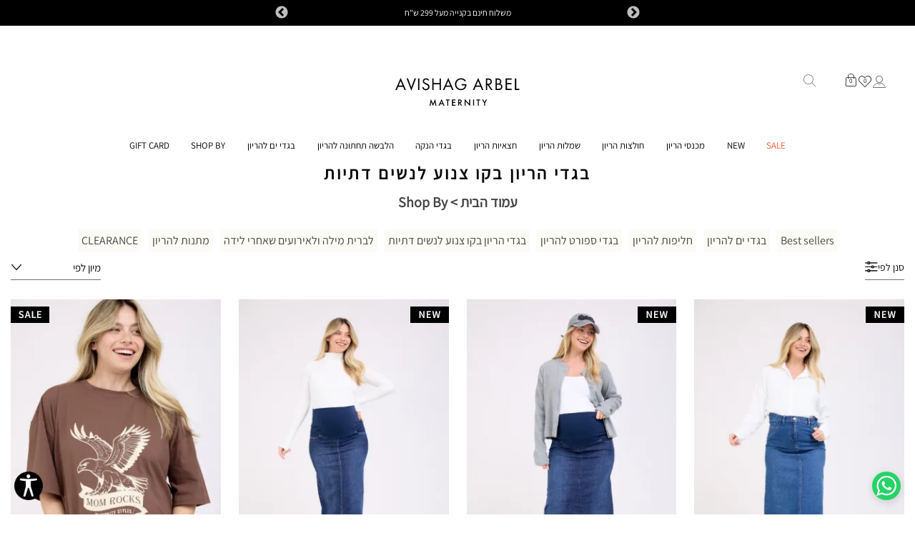

--- FILE ---
content_type: text/html; charset=utf-8
request_url: https://www.avishagarbel.co.il/%D7%91%D7%92%D7%93%D7%99-%D7%94%D7%A8%D7%99%D7%95%D7%9F-%D7%91%D7%A7%D7%95-%D7%A6%D7%A0%D7%95%D7%A2
body_size: 107320
content:



<!DOCTYPE html>
<html lang="he" dir="rtl" class="html-category-page">
<head>
    <title>&#x5D1;&#x5D2;&#x5D3;&#x5D9; &#x5D4;&#x5E8;&#x5D9;&#x5D5;&#x5DF; &#x5DC;&#x5D3;&#x5EA;&#x5D9;&#x5D5;&#x5EA; &#x5D1;&#x5E7;&#x5D5; &#x5E6;&#x5E0;&#x5D5;&#x5E2; | &#x5D0;&#x5D1;&#x5D9;&#x5E9;&#x5D2; &#x5D0;&#x5E8;&#x5D1;&#x5DC; - &#x5D1;&#x5D2;&#x5D3;&#x5D9; &#x5D4;&#x5E8;&#x5D9;&#x5D5;&#x5DF;</title>
    <meta http-equiv="Content-type" content="text/html;charset=UTF-8" />
    <meta name="description" content="&#x5DE;&#x5D7;&#x5E4;&#x5E9; &#x5D1;&#x5D2;&#x5D3;&#x5D9; &#x5D4;&#x5E8;&#x5D9;&#x5D5;&#x5DF; &#x5D1;&#x5E7;&#x5D5; &#x5E6;&#x5E0;&#x5D5;&#x5E2;? &#x5D0;&#x5D1;&#x5D9;&#x5E9;&#x5D2; &#x5D0;&#x5E8;&#x5D1;&#x5DC; - &#x5D1;&#x5D2;&#x5D3;&#x5D9; &#x5D4;&#x5E8;&#x5D9;&#x5D5;&#x5DF; &#x5DE;&#x5E2;&#x5D5;&#x5E6;&#x5D1;&#x5D9;&#x5DD; &#x5DC;&#x5D9;&#x5E6;&#x5D9;&#x5E8;&#x5EA; &#x5DE;&#x5DC;&#x5EA;&#x5D7;&#x5D4; &#x5D7;&#x5DB;&#x5DE;&#x5D4; &#x5D1;&#x5D4;&#x5E8;&#x5D9;&#x5D5;&#x5DF; &#x5D5;&#x5D2;&#x5DD; &#x5D0;&#x5D7;&#x5E8;&#x5D9;&#x5D5;, &#x5DE;&#x5E9;&#x5DE;&#x5DC;&#x5D5;&#x5EA; &#x5E2;&#x5E8;&#x5D1; &#x5DC;&#x5D4;&#x5E8;&#x5D9;&#x5D5;&#x5DF;, &#x5D1;&#x5D2;&#x5D3;&#x5D9; &#x5D4;&#x5E8;&#x5D9;&#x5D5;&#x5DF; &#x5DC;&#x5D3;&#x5EA;&#x5D9;&#x5D5;&#x5EA; &#x5D5;&#x5E2;&#x5D3; &#x5D2;&#x27;&#x5D9;&#x5E0;&#x5E1;&#x5D9;&#x5DD; &#x5D1;&#x5DE;&#x5D7;&#x5D9;&#x5E8;&#x5D9;&#x5DD; &#x5DE;&#x5D9;&#x5D5;&#x5D7;&#x5D3;&#x5D9;&#x5DD; - &#x5D1;&#x5D5;&#x5D0;&#x5D9; &#x5DC;&#x5D4;&#x5EA;&#x5D7;&#x5D3;&#x5E9;!" />
    <meta name="keywords" content="&#x5D1;&#x5D2;&#x5D3;&#x5D9; &#x5D4;&#x5E8;&#x5D9;&#x5D5;&#x5DF;" />
    <meta name="generator" content="nopCommerce" />
    <meta name="viewport" content="width=device-width, initial-scale=1.0, minimum-scale=1.0, maximum-scale=2.0" />
    <link rel="preload" href="/Themes/Uptown/Content/fonts/Assistant-Regular.woff2" as="font" type="font/woff2" crossorigin>
    <link rel="preconnect" href="https://www.googletagmanager.com">
    <link rel="preconnect" href="https://connect.facebook.net">
    
    

    
    
    
    
    
    
    

    


    

    <link rel="stylesheet" type="text/css" href="/Plugins/SevenSpikes.Core/Styles/perfect-scrollbar.min.css?v=C6G61aR1PFNf3MzKr25Ya1P1SC4" />
<link rel="stylesheet" type="text/css" href="/Themes/Uptown/Content/css/styles.rtl.css?v=-WQ_xyGIBOBlzijZoVx18kYccPg" />
<link rel="stylesheet" type="text/css" href="/Themes/Uptown/Content/css/tables.rtl.css?v=eimiLA0WFXdfIZwUBko9rPJRxgo" />
<link rel="stylesheet" type="text/css" href="/Themes/Uptown/Content/css/mobile.rtl.css?v=LtBHWE4w4POIuCxWIBHczEpTaQ8" />
<link rel="stylesheet" type="text/css" href="/Themes/Uptown/Content/css/480.rtl.css?v=Ety6y2fy7u-U-DPjC7MaaHxUIpo" />
<link rel="stylesheet" type="text/css" href="/Themes/Uptown/Content/css/768.rtl.css?v=pFYwZx2gmRLm6IeUhmGWdipdjC0" />
<link rel="stylesheet" type="text/css" href="/Themes/Uptown/Content/css/1024.rtl.css?v=aq6YUeNaSMGHzdrgUohoaaohrrM" />
<link rel="stylesheet" type="text/css" href="/Themes/Uptown/Content/css/1280.rtl.css?v=bCmywl_k8YOghuqpqWels5K87lU" />
<link rel="stylesheet" type="text/css" href="/Themes/Uptown/Content/css/custom.rtl.css?v=NIQjmd5JDy6SeWQ6vaTDfAo_A1s" />
<link rel="stylesheet" type="text/css" href="/Themes/Uptown/Content/css/custom-2.rtl.css?v=hyTnPGXry1hE3ED9ePTYEnhnIk0" />
<link rel="stylesheet" type="text/css" href="/Themes/Uptown/Content/libs/select2/css/select2.css?v=Bir8e-9Lu2n8E0cS5DUCpMam3Jc" />
<link rel="stylesheet" type="text/css" href="/Themes/Uptown/Content/libs/slick/slick-theme.css?v=gweHwj5LXx2NBMuMsBQF_w6TEJM" />
<link rel="stylesheet" type="text/css" href="/Themes/Uptown/Content/libs/slick/slick.css?v=vOVglB0iEugnm28IbHtxHrA_B-w" />
<link rel="stylesheet" type="text/css" href="/Plugins/NopStation.Plugin.Misc.CookieConsent/Content/css/cookieconsent.css?v=q7kMt5zJeEDi2mudefErC4IkvVg" />
<link rel="stylesheet" type="text/css" href="/Plugins/NopStation.Plugin.Misc.CookieConsent/Content/css/styles.css?v=eHDvOadLqNX6u0dd9vYdLqppVu0" />
<link rel="stylesheet" type="text/css" href="/lib_npm/@fortawesome/fontawesome-free/css/all.min.css?v=yPCRWmUN9ghREX6TqprJSdW2ZO8" />
<link rel="stylesheet" type="text/css" href="/Plugins/SevenSpikes.Core/Styles/slick-slider-1.6.0.css?v=lOBffBE5-X90kbe_kII7wH98EwA" />
<link rel="stylesheet" type="text/css" href="/css/Slick/anywhereSlidersCustomCss-1-1.css?v=k2s3gAjDC1ZvuudJ42-6BBWo9C4" />
<link rel="stylesheet" type="text/css" href="/Plugins/SevenSpikes.Nop.Plugins.AnywhereSliders/Themes/Uptown/Content/slick/anywhereSliders.css?v=WJZHjs7fpgdtz3BA0rbqHNJrWVU" />
<link rel="stylesheet" type="text/css" href="/Plugins/SevenSpikes.Nop.Plugins.AnywhereSliders/Themes/Uptown/Content/slick/anywhereSliders.rtl.css?v=dc_PJHAZNRZUjjM1DaHMKIGa_Ec" />
<link rel="stylesheet" type="text/css" href="/Plugins/SevenSpikes.Nop.Plugins.AjaxFilters/Themes/Uptown/Content/AjaxFilters.css?v=s8gIpcFZ5au75JsJTxqgkf_P8aU" />
<link rel="stylesheet" type="text/css" href="/Plugins/SevenSpikes.Nop.Plugins.AjaxFilters/Themes/Uptown/Content/AjaxFilters.rtl.css?v=suWa6g3rmer_m-GtdRmbvuETyz0" />
<link rel="stylesheet" type="text/css" href="/Plugins/SevenSpikes.Nop.Plugins.InstantSearch/Themes/Uptown/Content/InstantSearch.css?v=Ytt936IaMXHgnCwXhV8BuZ8y_L0" />
<link rel="stylesheet" type="text/css" href="/Plugins/SevenSpikes.Nop.Plugins.InstantSearch/Themes/Uptown/Content/InstantSearch.rtl.css?v=naNs4uw9U9EUygBvBK7VrGPEsJo" />
<link rel="stylesheet" type="text/css" href="/Plugins/SevenSpikes.Nop.Plugins.MegaMenu/Themes/Uptown/Content/MegaMenu.css?v=paMM2QiTBDgLs0ElUkgCSEYEClE" />
<link rel="stylesheet" type="text/css" href="/Plugins/SevenSpikes.Nop.Plugins.MegaMenu/Themes/Uptown/Content/MegaMenu.rtl.css?v=It2jDgs9j9NZLppgoBbw04Pw9Z4" />
<link rel="stylesheet" type="text/css" href="/Plugins/SevenSpikes.Nop.Plugins.ProductRibbons/Styles/Ribbons.common.css?v=VFLa9LMehOORrvtBFzGkGOlEOVU" />
<link rel="stylesheet" type="text/css" href="/Plugins/SevenSpikes.Nop.Plugins.ProductRibbons/Themes/Uptown/Content/Ribbons.css?v=IAw0Ng-P1LwZmgYqgapf18Ac_O0" />
<link rel="stylesheet" type="text/css" href="/Plugins/SevenSpikes.Nop.Plugins.ProductRibbons/Styles/Ribbons.common.rtl.css?v=_9YvDsy4KYJxMAdZAlHBt35Xef0" />
<link rel="stylesheet" type="text/css" href="/Plugins/SevenSpikes.Nop.Plugins.ProductRibbons/Themes/Uptown/Content/Ribbons.rtl.css?v=mryHZ5EVYtBa6JfyZU6AC3TTDKk" />
<link rel="stylesheet" type="text/css" href="/Plugins/SevenSpikes.Nop.Plugins.QuickView/Themes/Uptown/Content/QuickView.css?v=8NSJXq-SIjcYV4dZk8IE0MhVPtQ" />
<link rel="stylesheet" type="text/css" href="/Plugins/SevenSpikes.Nop.Plugins.QuickView/Themes/Uptown/Content/QuickView.rtl.css?v=F_y7uLJAY7Hdu7I_oFeiDrXAisk" />
<link rel="stylesheet" type="text/css" href="/lib_npm/fine-uploader/fine-uploader/fine-uploader.min.css?v=ZgyFSEOYjRIa759t9J0LxvIc6r0" />
<link rel="stylesheet" type="text/css" href="/Themes/Uptown/Content/css/theme.custom-1.css?v=g5GQgChfclODNA7TljdT9oxu50w" />

    <!-- Global site tag (gtag.js) - Nopstation Google Analytics -->
                <script async src='https://www.googletagmanager.com/gtag/js?id=G-BYK9E5EXHY'></script>
                <script>
                  window.dataLayer = window.dataLayer || [];
                  function gtag(){dataLayer.push(arguments);}
                  gtag('js', new Date());
                  
                  gtag('config', 'G-BYK9E5EXHY', {
                    'cookie_prefix': 'nopstation'
                 });
                    
                  gtag('config', 'G-BYK9E5EXHY');
                  
                  
                </script>



    <!-- Facebook Pixel Code -->
    <script>

        !function (f, b, e, v, n, t, s) {
            if (f.fbq) return;
            n = f.fbq = function () {
                n.callMethod ? n.callMethod.apply(n, arguments) : n.queue.push(arguments)
            };
            if (!f._fbq) f._fbq = n;
            n.push = n;
            n.loaded = !0;
            n.version = '2.0';
            n.agent = 'plnopcommerce';
            n.queue = [];
            t = b.createElement(e);
            t.async = !0;
            t.src = v;
            s = b.getElementsByTagName(e)[0];
            s.parentNode.insertBefore(t, s)
        }(window, document, 'script', 'https://connect.facebook.net/en_US/fbevents.js');
        
		fbq('init', '611459056014599', {uid: '943efd05-4a4c-46ef-b22f-4180348c58e6'});

		fbq('setUserProperties', '611459056014599', {
			$account_created_time: '1769305000',
			$currency: 'ILS',
			$language: 'he'
		});

		fbq('track', 'PageView');

    </script>
    <!-- End Facebook Pixel Code -->

    <link rel="canonical" href="https://www.avishagarbel.co.il/%d7%91%d7%92%d7%93%d7%99-%d7%94%d7%a8%d7%99%d7%95%d7%9f-%d7%91%d7%a7%d7%95-%d7%a6%d7%a0%d7%95%d7%a2" />

    
    
    
    
    
    
        <!-- Google Tag Manager -->
        <script type="text/javascript">(function(w,d,s,l,i){w[l]=w[l]||[];w[l].push({'gtm.start':
        new Date().getTime(),event:'gtm.js'});var f=d.getElementsByTagName(s)[0],
        j=d.createElement(s),dl=l!='dataLayer'?'&l='+l:'';j.async=true;j.src=
        'https://www.googletagmanager.com/gtm.js?id='+i+dl;f.parentNode.insertBefore(j,f);
        })(window,document,'script','dataLayer','GTM-ND4NC8Q');</script>
        <!-- End Google Tag Manager -->
</head>
<body class="category-page-body with-picture-thumbs ">
        <!-- Google Tag Manager (noscript) -->
        <noscript><iframe src="https://www.googletagmanager.com/ns.html?id=GTM-ND4NC8Q"
        height="0" width="0" style="display:none;visibility:hidden"></iframe></noscript>
        <!-- End Google Tag Manager (noscript) -->
        <!-- Start of Zoom Analytics Code -->
        <script type="text/javascript">
            var _zaVerSnippet = 5, _zaq = _zaq || [];
            (function () {
                if (navigator.userAgent.indexOf("Chrome-Lighthouse") == -1) {
                    var w = window, d = document; w.__za_api = function (a) { _zaq.push(a); if (typeof ZA != 'undefined' && typeof ZA.sendActions != 'undefined') __ZA.sendActions(a); };
                    var e = d.createElement('script'); e.type = 'text/javascript'; e.async = true; e.src = ('https:' == d.location.protocol ? 'https://d2xerlamkztbb1.cloudfront.net/' : 'http://wcdn.zoomanalytics.co/') + '19762101-5156/5/widget.js';
                    var ssc = d.getElementsByTagName('script')[0]; ssc.parentNode.insertBefore(e, ssc);
                }
            })();
        </script>
        <!-- End of Zoom Analytics Code -->
    <input name="__RequestVerificationToken" type="hidden" value="CfDJ8H71WCTWrW1GsG6Rn46eX89I6acy0VXISSGrkRzwT3B5H-zlKnSC-PlOWj3pN068ES4eK93mEo2ZIdOoKzMHRlCIXIwWWrAGCNjZBIycSPeqIqUw2NmFcdJhIzJFkkkziQdjVu85HCsjGwIdUHwL3oE" />
    <div class=" loader-overlay" style="display:none">
        <div class="loader">
            
        </div>
    </div>
    



<div class="ajax-loading-block-window" style="display: none">
</div>
<div id="dialog-notifications-success" title="הודעה" style="display:none;">
</div>
<div id="dialog-notifications-error" title="שגיאה" style="display:none;">
</div>
<div id="dialog-notifications-warning" title="אזהרה" style="display:none;">
</div>
<div id="bar-notification" class="bar-notification-container" data-close="סגירה">
</div>
<div id="dialog-notifications-outofstock-error" title="Out of stock" style="display:none;">
</div>
<div id="dialog-notifications-gift-card-error" title="רכישת Gift Card" style="display:none;">
</div>
<div id="dialog-notifications-colorless-error" title="חסר צבע" style="display:none;">
</div>

<!--[if lt IE 9]>
    <div style="clear:both;height:59px;text-align:center;position:relative;">
        <a href="http://www.microsoft.com/windows/internet-explorer/default.aspx" target="_blank">
            <img src="/Themes/Uptown/Content/img/ie_warning.jpg" height="42" width="820" alt="You are using an outdated browser. For a faster, safer browsing experience, upgrade for free today." />
        </a>
    </div>
<![endif]-->



<div class="master-wrapper-page items-per-row-three two-columns">
    

    <div class="overlayOffCanvas"></div>




<div class="header header-1">
    <style>
    @media (min-width : 1024px) {
        #promotion-timer-container .titles-container {
            align-items: flex-start !important;
            flex-direction: column;
        }

        #promotion-timer-container {
            height: 70px;
            gap: 20px;
        }
    }

    #promotion-timer-container {
        display: flex;
        width: 100%;
        justify-content: center;
        align-items: center;
    }
    #promotion-timer-container .titles-container{
        display: flex;
        align-items: center;
    }
    #promotion-timer-container .main-font {
        font-size: 21px;
    }
    #promotion-timer-container .countdown {
        display: flex;
        direction: ltr;
        justify-content: center;
        text-align: center;
    }
    #promotion-timer-container .description {
        font-size: 10px;
        font-weight: 600;
    }
    #promotion-timer-container .counter {
        font-size: 27px;
        width: 50px;
    }
    #promotion-timer-container .divider {
        font-size: 25px;
    }
    #promotion-timer-container .counter .value {
        height: 30px;
    }

    @media (max-width : 1024px) {
        #promotion-timer-container {
            height: 56px;
            display: flex;
            flex-direction: column-reverse;
            gap: 0;
        }
        #promotion-timer-container .counter {
            font-size: 17px;
            width: 25px;
        }
        #promotion-timer-container .counter .value {
            height: 18px;
        }
        #promotion-timer-container .description {
            font-size: 6px;
        }
        #promotion-timer-container .divider {
            font-size: 16px;
        }
        #promotion-timer-container .main-font {
            font-size: 11px;
            font-weight: 900;
        }
        #promotion-timer-container .secondary-title {
            display: none;
        }
    }
</style>
    <div class="header-fixed-wrap">
            <div class="header-fixed">
                <div class="top-banner">
                            <div class="top-banner-wrapper" style="display: none">
                                <div style="text-align: center;">EX15% על סריגי עד שלישי בחצות</div>
<div style="text-align: center;">משלוח חינם בקנייה מעל 299 ש"ח</div>
<div style="text-align: center;">סייל עד 50% הנחה על פריטים נבחרים</div>
<div style="text-align: center;">משלוח בין 3-5 ימי עסקים - ייתכנו עיכובים בזמני האספקה</div>
<div style="text-align: center;"><a href="https://www.avishagarbel.co.il/AllShops">לרשימת הסניפים שלנו לחצי כאן</a></div>
                            </div>
                            

            </div>
            <div class="points-banner" style="display: none">
                    <div class="points-banner-wrapper">
                    </div>
                    
            </div>
            <div class="header-upper">
                <div class="container">
                    <div class="header-tools">
                        

<div class="header-links">
	
    <div class="my-account-dropdown-wrapper">
            <a href="/login" class="my-account-opener login-link">
                <i class="icon-user"></i>
            </a>
        <div class="my-account-dropdown">
                <ul>
                    <li><a href="/login" class="ico-login">החשבון שלי</a></li>
                        <li><a href="/register" class="ico-register">הרשמה</a></li>
                </ul>
        </div>
    </div>
        <a href="/wishlist" class="header-wishlist">
            <i class="icon-heart"></i>
            <span class="wishlist-qty">0</span>
        </a>
    


<div class="cart-wrapper" id="flyout-cart" data-removeItemFromCartUrl="/UptownTheme/RemoveItemFromCart" data-flyoutCartUrl="/UptownTheme/FlyoutShoppingCart">
    <div id="topcartlink">
        <a href="/cart" class="header-cart">
            <i class="icon-cart"></i>
            <span class="cart-qty">0</span>
        </a>
    </div>
    <div class="flyout-cart">
        <div class="mini-shopping-cart">
            <div class="count">
                    <div class="no-items-message">
                        אין מוצרים בסל הקניות שלך
                    </div>
                <span class="close"></span>
            </div>
        </div>
    </div>
</div>

    
    
    
</div>
                    </div>
                    <div class="header-logo">
                        <a href="/" class="logo"><img alt="avishagarbel.co.il" title="avishagarbel.co.il" src="/Themes/Uptown/Content/img/logo.svg" width="300" height="68"></a>
                    </div>
                    <div class="header-search">
                        <div class="header-search-button"></div>
                        <form method="get" id="small-search-box-form" action="/search">
        <input type="text" class="search-box-text" id="small-searchterms" autocomplete="off" name="q" placeholder="חיפוש בחנות" aria-label="חיפוש בחנות" />

    <!--Kendo scripts should be included before kendo.all.min.js in case we have HelpDesk. That is why we use Append to place them at the top of any other scripts -->

   

    





<input type="hidden" class="instantSearchResourceElement"
       data-highlightFirstFoundElement="true"
       data-minKeywordLength="3"
       data-defaultProductSortOption="0"
       data-instantSearchUrl="/instantSearchFor"
       data-searchPageUrl="/search"
       data-searchInProductDescriptions="true"
       data-numberOfVisibleProducts="5"
       data-noResultsResourceText=" No data found."/>

        <button type="submit" class="button-1 search-box-button">לחיפוש</button>
            
</form>
                        <button class="hamburger hamburger--slider" type="button" aria-label="Menu">
                            <span class="hamburger-box">
                                <span class="hamburger-inner"></span>
                            </span>
                        </button>
                    </div>
                </div>
    
            </div>
            <div class="header-lower">
                <div class="header-centering">
    
                    <div class="header-menu-wrapper">
                        <div class="header-menu">
                            <div class="close-menu">
                                <span>סגור</span>
                            </div>





    





<script type="text/javascript">
  function GA4_MainNav(itemName){
      dataLayer.push({
          'name': 'main_nav',
          'main_nav_name': itemName,
          'event': 'avishag_main_nav'
          });
  }
</script>

    <ul class="mega-menu"
        data-isRtlEnabled="true"
        data-enableClickForDropDown="false">



<li class="has-sublist red">

        <a class="with-subcategories" href="/sale-2" onclick="GA4_MainNav(&#x27;Sale &#x27;)"><span>Sale </span></a>

        <div class="plus-button"></div>
        <div class="sublist-wrap">
            <ul class="sublist">
                <li class="back-button">
                    <span>back</span>
                </li>
                

        <li>
            <a class="lastLevelCategory" href="/sale-%D7%A2%D7%93-99-%D7%A9%D7%97" title="&#x5E2;&#x5D3; 99 &#x5E9;&quot;&#x5D7;" onclick="GA4_MainNav(&#x27;&#x5E2;&#x5D3; 99 &#x5E9;&quot;&#x5D7;&#x27;)"><span>&#x5E2;&#x5D3; 99 &#x5E9;&quot;&#x5D7;</span></a>
        </li>
        <li>
            <a class="lastLevelCategory" href="/%D7%A2%D7%93-149-3" title="&#x5E2;&#x5D3; 149 &#x5E9;&quot;&#x5D7;" onclick="GA4_MainNav(&#x27;&#x5E2;&#x5D3; 149 &#x5E9;&quot;&#x5D7;&#x27;)"><span>&#x5E2;&#x5D3; 149 &#x5E9;&quot;&#x5D7;</span></a>
        </li>
        <li>
            <a class="lastLevelCategory" href="/%D7%91%D7%92%D7%93%D7%99-%D7%94%D7%A8%D7%99%D7%95%D7%9F-%D7%A1%D7%99%D7%99%D7%9C-199" title="&#x5E2;&#x5D3; 199 &#x5E9;&quot;&#x5D7;" onclick="GA4_MainNav(&#x27;&#x5E2;&#x5D3; 199 &#x5E9;&quot;&#x5D7;&#x27;)"><span>&#x5E2;&#x5D3; 199 &#x5E9;&quot;&#x5D7;</span></a>
        </li>
        <li>
            <a class="lastLevelCategory" href="/%D7%97%D7%95%D7%9C%D7%A6%D7%95%D7%AA-sale-2" title="Sale-&#x5D7;&#x5D5;&#x5DC;&#x5E6;&#x5D5;&#x5EA; &#x5D4;&#x5E8;&#x5D9;&#x5D5;&#x5DF;" onclick="GA4_MainNav(&#x27;Sale-&#x5D7;&#x5D5;&#x5DC;&#x5E6;&#x5D5;&#x5EA; &#x5D4;&#x5E8;&#x5D9;&#x5D5;&#x5DF;&#x27;)"><span>Sale-&#x5D7;&#x5D5;&#x5DC;&#x5E6;&#x5D5;&#x5EA; &#x5D4;&#x5E8;&#x5D9;&#x5D5;&#x5DF;</span></a>
        </li>
        <li>
            <a class="lastLevelCategory" href="/%D7%9E%D7%9B%D7%A0%D7%A1%D7%99%D7%99%D7%9D-sale-2" title="Sale-&#x5DE;&#x5DB;&#x5E0;&#x5E1;&#x5D9; &#x5D4;&#x5E8;&#x5D9;&#x5D5;&#x5DF;" onclick="GA4_MainNav(&#x27;Sale-&#x5DE;&#x5DB;&#x5E0;&#x5E1;&#x5D9; &#x5D4;&#x5E8;&#x5D9;&#x5D5;&#x5DF;&#x27;)"><span>Sale-&#x5DE;&#x5DB;&#x5E0;&#x5E1;&#x5D9; &#x5D4;&#x5E8;&#x5D9;&#x5D5;&#x5DF;</span></a>
        </li>
        <li>
            <a class="lastLevelCategory" href="/%D7%A9%D7%9E%D7%9C%D7%95%D7%AA-sale-2" title="Sale-&#x5E9;&#x5DE;&#x5DC;&#x5D5;&#x5EA; &#x5D4;&#x5E8;&#x5D9;&#x5D5;&#x5DF;" onclick="GA4_MainNav(&#x27;Sale-&#x5E9;&#x5DE;&#x5DC;&#x5D5;&#x5EA; &#x5D4;&#x5E8;&#x5D9;&#x5D5;&#x5DF;&#x27;)"><span>Sale-&#x5E9;&#x5DE;&#x5DC;&#x5D5;&#x5EA; &#x5D4;&#x5E8;&#x5D9;&#x5D5;&#x5DF;</span></a>
        </li>

            </ul>
        </div>

</li>


<li class="">

        <a class="" href="/new-collection" onclick="GA4_MainNav(&#x27;New&#x27;)"><span>New</span></a>


</li>


<li class="has-sublist">

        <a class="with-subcategories" href="/%D7%9E%D7%9B%D7%A0%D7%A1%D7%99-%D7%94%D7%A8%D7%99%D7%95%D7%9F" onclick="GA4_MainNav(&#x27;&#x5DE;&#x5DB;&#x5E0;&#x5E1;&#x5D9; &#x5D4;&#x5E8;&#x5D9;&#x5D5;&#x5DF;&#x27;)"><span>&#x5DE;&#x5DB;&#x5E0;&#x5E1;&#x5D9; &#x5D4;&#x5E8;&#x5D9;&#x5D5;&#x5DF;</span></a>

        <div class="plus-button"></div>
        <div class="sublist-wrap">
            <ul class="sublist">
                <li class="back-button">
                    <span>back</span>
                </li>
                

        <li>
            <a class="lastLevelCategory" href="/%D7%9E%D7%9B%D7%A0%D7%A1%D7%99%D7%99%D7%9D-%D7%9C%D7%94%D7%A8%D7%99%D7%95%D7%9F" title="&#x5DE;&#x5DB;&#x5E0;&#x5E1;&#x5D9;&#x5D9;&#x5DD; &#x5DC;&#x5D4;&#x5E8;&#x5D9;&#x5D5;&#x5DF;" onclick="GA4_MainNav(&#x27;&#x5DE;&#x5DB;&#x5E0;&#x5E1;&#x5D9;&#x5D9;&#x5DD; &#x5DC;&#x5D4;&#x5E8;&#x5D9;&#x5D5;&#x5DF;&#x27;)"><span>&#x5DE;&#x5DB;&#x5E0;&#x5E1;&#x5D9;&#x5D9;&#x5DD; &#x5DC;&#x5D4;&#x5E8;&#x5D9;&#x5D5;&#x5DF;</span></a>
        </li>
        <li>
            <a class="lastLevelCategory" href="/%D7%92%D7%99%D7%A0%D7%A1%D7%99%D7%9D-%D7%9C%D7%94%D7%A8%D7%99%D7%95%D7%9F" title="&#x5D2;&#x27;&#x5D9;&#x5E0;&#x5E1;&#x5D9;&#x5DD; &#x5DC;&#x5D4;&#x5E8;&#x5D9;&#x5D5;&#x5DF;" onclick="GA4_MainNav(&#x27;&#x5D2;&#x27;&#x5D9;&#x5E0;&#x5E1;&#x5D9;&#x5DD; &#x5DC;&#x5D4;&#x5E8;&#x5D9;&#x5D5;&#x5DF;&#x27;)"><span>&#x5D2;&#x27;&#x5D9;&#x5E0;&#x5E1;&#x5D9;&#x5DD; &#x5DC;&#x5D4;&#x5E8;&#x5D9;&#x5D5;&#x5DF;</span></a>
        </li>
        <li>
            <a class="lastLevelCategory" href="/%D7%98%D7%99%D7%99%D7%A6%D7%99%D7%9D-%D7%9C%D7%94%D7%A8%D7%99%D7%95%D7%9F" title="&#x5D8;&#x5D9;&#x5D9;&#x5E6;&#x5D9;&#x5DD; &#x5DC;&#x5D4;&#x5E8;&#x5D9;&#x5D5;&#x5DF;" onclick="GA4_MainNav(&#x27;&#x5D8;&#x5D9;&#x5D9;&#x5E6;&#x5D9;&#x5DD; &#x5DC;&#x5D4;&#x5E8;&#x5D9;&#x5D5;&#x5DF;&#x27;)"><span>&#x5D8;&#x5D9;&#x5D9;&#x5E6;&#x5D9;&#x5DD; &#x5DC;&#x5D4;&#x5E8;&#x5D9;&#x5D5;&#x5DF;</span></a>
        </li>
        <li>
            <a class="lastLevelCategory" href="/%D7%90%D7%95%D7%91%D7%A8%D7%95%D7%9C%D7%99%D7%9D-%D7%9C%D7%94%D7%A8%D7%99%D7%95%D7%9F" title="&#x5D0;&#x5D5;&#x5D1;&#x5E8;&#x5D5;&#x5DC;&#x5D9;&#x5DD; &#x5DC;&#x5D4;&#x5E8;&#x5D9;&#x5D5;&#x5DF;" onclick="GA4_MainNav(&#x27;&#x5D0;&#x5D5;&#x5D1;&#x5E8;&#x5D5;&#x5DC;&#x5D9;&#x5DD; &#x5DC;&#x5D4;&#x5E8;&#x5D9;&#x5D5;&#x5DF;&#x27;)"><span>&#x5D0;&#x5D5;&#x5D1;&#x5E8;&#x5D5;&#x5DC;&#x5D9;&#x5DD; &#x5DC;&#x5D4;&#x5E8;&#x5D9;&#x5D5;&#x5DF;</span></a>
        </li>
        <li>
            <a class="lastLevelCategory" href="/%D7%A9%D7%95%D7%A8%D7%98%D7%A1-%D7%94%D7%A8%D7%99%D7%95%D7%9F" title=" &#x5E9;&#x5D5;&#x5E8;&#x5D8;&#x5E1; &#x5DC;&#x5D4;&#x5E8;&#x5D9;&#x5D5;&#x5DF;" onclick="GA4_MainNav(&#x27; &#x5E9;&#x5D5;&#x5E8;&#x5D8;&#x5E1; &#x5DC;&#x5D4;&#x5E8;&#x5D9;&#x5D5;&#x5DF;&#x27;)"><span> &#x5E9;&#x5D5;&#x5E8;&#x5D8;&#x5E1; &#x5DC;&#x5D4;&#x5E8;&#x5D9;&#x5D5;&#x5DF;</span></a>
        </li>

            </ul>
        </div>

</li>


<li class="has-sublist">

        <a class="with-subcategories" href="/%D7%97%D7%95%D7%9C%D7%A6%D7%95%D7%AA-%D7%94%D7%A8%D7%99%D7%95%D7%9F" onclick="GA4_MainNav(&#x27;&#x5D7;&#x5D5;&#x5DC;&#x5E6;&#x5D5;&#x5EA; &#x5D4;&#x5E8;&#x5D9;&#x5D5;&#x5DF;&#x27;)"><span>&#x5D7;&#x5D5;&#x5DC;&#x5E6;&#x5D5;&#x5EA; &#x5D4;&#x5E8;&#x5D9;&#x5D5;&#x5DF;</span></a>

        <div class="plus-button"></div>
        <div class="sublist-wrap">
            <ul class="sublist">
                <li class="back-button">
                    <span>back</span>
                </li>
                

        <li>
            <a class="lastLevelCategory" href="/%D7%A1%D7%A8%D7%99%D7%92%D7%99%D7%9D" title="&#x5E1;&#x5E8;&#x5D9;&#x5D2;&#x5D9;&#x5DD; &#x5DC;&#x5D4;&#x5E8;&#x5D9;&#x5D5;&#x5DF;" onclick="GA4_MainNav(&#x27;&#x5E1;&#x5E8;&#x5D9;&#x5D2;&#x5D9;&#x5DD; &#x5DC;&#x5D4;&#x5E8;&#x5D9;&#x5D5;&#x5DF;&#x27;)"><span>&#x5E1;&#x5E8;&#x5D9;&#x5D2;&#x5D9;&#x5DD; &#x5DC;&#x5D4;&#x5E8;&#x5D9;&#x5D5;&#x5DF;</span></a>
        </li>
        <li>
            <a class="lastLevelCategory" href="/%D7%97%D7%95%D7%9C%D7%A6%D7%95%D7%AA-%D7%91%D7%A1%D7%99%D7%A1-%D7%9C%D7%94%D7%A8%D7%99%D7%95%D7%9F" title="T-BASIC" onclick="GA4_MainNav(&#x27;T-BASIC&#x27;)"><span>T-BASIC</span></a>
        </li>
        <li>
            <a class="lastLevelCategory" href="/%D7%96%D7%A7%D7%98%D7%99%D7%9D-%D7%95%D7%A2%D7%9C%D7%99%D7%95%D7%A0%D7%99%D7%95%D7%AA-%D7%9C%D7%94%D7%A8%D7%99%D7%95%D7%9F" title="&#x5D6;&#x27;&#x5E7;&#x5D8;&#x5D9;&#x5DD; &#x5D5;&#x5E2;&#x5DC;&#x5D9;&#x5D5;&#x5E0;&#x5D9;&#x5D5;&#x5EA;" onclick="GA4_MainNav(&#x27;&#x5D6;&#x27;&#x5E7;&#x5D8;&#x5D9;&#x5DD; &#x5D5;&#x5E2;&#x5DC;&#x5D9;&#x5D5;&#x5E0;&#x5D9;&#x5D5;&#x5EA;&#x27;)"><span>&#x5D6;&#x27;&#x5E7;&#x5D8;&#x5D9;&#x5DD; &#x5D5;&#x5E2;&#x5DC;&#x5D9;&#x5D5;&#x5E0;&#x5D9;&#x5D5;&#x5EA;</span></a>
        </li>
        <li>
            <a class="lastLevelCategory" href="/%D7%9E%D7%97%D7%95%D7%99%D7%99%D7%98%D7%95%D7%AA-9-5" title="&#x5DE;&#x5D7;&#x5D5;&#x5D9;&#x5D9;&#x5D8;&#x5D5;&#x5EA; 9-5" onclick="GA4_MainNav(&#x27;&#x5DE;&#x5D7;&#x5D5;&#x5D9;&#x5D9;&#x5D8;&#x5D5;&#x5EA; 9-5&#x27;)"><span>&#x5DE;&#x5D7;&#x5D5;&#x5D9;&#x5D9;&#x5D8;&#x5D5;&#x5EA; 9-5</span></a>
        </li>
        <li>
            <a class="lastLevelCategory" href="/%D7%97%D7%95%D7%9C%D7%A6%D7%95%D7%AA-%D7%94%D7%A0%D7%A7%D7%94-2" title="&#x5D7;&#x5D5;&#x5DC;&#x5E6;&#x5D5;&#x5EA; &#x5D4;&#x5E0;&#x5E7;&#x5D4;" onclick="GA4_MainNav(&#x27;&#x5D7;&#x5D5;&#x5DC;&#x5E6;&#x5D5;&#x5EA; &#x5D4;&#x5E0;&#x5E7;&#x5D4;&#x27;)"><span>&#x5D7;&#x5D5;&#x5DC;&#x5E6;&#x5D5;&#x5EA; &#x5D4;&#x5E0;&#x5E7;&#x5D4;</span></a>
        </li>

            </ul>
        </div>

</li>


<li class="has-sublist">

        <a class="with-subcategories" href="/%D7%A9%D7%9E%D7%9C%D7%95%D7%AA-%D7%94%D7%A8%D7%99%D7%95%D7%9F" onclick="GA4_MainNav(&#x27;&#x5E9;&#x5DE;&#x5DC;&#x5D5;&#x5EA; &#x5D4;&#x5E8;&#x5D9;&#x5D5;&#x5DF;&#x27;)"><span>&#x5E9;&#x5DE;&#x5DC;&#x5D5;&#x5EA; &#x5D4;&#x5E8;&#x5D9;&#x5D5;&#x5DF;</span></a>

        <div class="plus-button"></div>
        <div class="sublist-wrap">
            <ul class="sublist">
                <li class="back-button">
                    <span>back</span>
                </li>
                

        <li>
            <a class="lastLevelCategory" href="/%D7%A9%D7%9E%D7%9C%D7%95%D7%AA-247" title="&#x5E9;&#x5DE;&#x5DC;&#x5D5;&#x5EA; 24/7" onclick="GA4_MainNav(&#x27;&#x5E9;&#x5DE;&#x5DC;&#x5D5;&#x5EA; 24/7&#x27;)"><span>&#x5E9;&#x5DE;&#x5DC;&#x5D5;&#x5EA; 24/7</span></a>
        </li>
        <li>
            <a class="lastLevelCategory" href="/%D7%A9%D7%9E%D7%9C%D7%95%D7%AA-%D7%A2%D7%A8%D7%91-%D7%94%D7%A8%D7%99%D7%95%D7%9F" title="&#x5E9;&#x5DE;&#x5DC;&#x5D5;&#x5EA; &#x5E2;&#x5E8;&#x5D1; &#x5DC;&#x5D4;&#x5E8;&#x5D9;&#x5D5;&#x5DF;" onclick="GA4_MainNav(&#x27;&#x5E9;&#x5DE;&#x5DC;&#x5D5;&#x5EA; &#x5E2;&#x5E8;&#x5D1; &#x5DC;&#x5D4;&#x5E8;&#x5D9;&#x5D5;&#x5DF;&#x27;)"><span>&#x5E9;&#x5DE;&#x5DC;&#x5D5;&#x5EA; &#x5E2;&#x5E8;&#x5D1; &#x5DC;&#x5D4;&#x5E8;&#x5D9;&#x5D5;&#x5DF;</span></a>
        </li>
        <li>
            <a class="lastLevelCategory" href="/%D7%A9%D7%9E%D7%9C%D7%95%D7%AA-%D7%94%D7%A0%D7%A7%D7%94-2" title="&#x5E9;&#x5DE;&#x5DC;&#x5D5;&#x5EA; &#x5D4;&#x5E0;&#x5E7;&#x5D4;" onclick="GA4_MainNav(&#x27;&#x5E9;&#x5DE;&#x5DC;&#x5D5;&#x5EA; &#x5D4;&#x5E0;&#x5E7;&#x5D4;&#x27;)"><span>&#x5E9;&#x5DE;&#x5DC;&#x5D5;&#x5EA; &#x5D4;&#x5E0;&#x5E7;&#x5D4;</span></a>
        </li>
        <li>
            <a class="lastLevelCategory" href="/%D7%A9%D7%9E%D7%9C%D7%95%D7%AA-%D7%94%D7%A8%D7%99%D7%95%D7%9F/%D7%A9%D7%9E%D7%9C%D7%95%D7%AA-%D7%94%D7%A8%D7%99%D7%95%D7%9F-%D7%A6%D7%A0%D7%95%D7%A2%D7%95%D7%AA" title="&#x5E9;&#x5DE;&#x5DC;&#x5D5;&#x5EA; &#x5D4;&#x5E8;&#x5D9;&#x5D5;&#x5DF; &#x5E6;&#x5E0;&#x5D5;&#x5E2;&#x5D5;&#x5EA;" onclick="GA4_MainNav(&#x27;&#x5E9;&#x5DE;&#x5DC;&#x5D5;&#x5EA; &#x5D4;&#x5E8;&#x5D9;&#x5D5;&#x5DF; &#x5E6;&#x5E0;&#x5D5;&#x5E2;&#x5D5;&#x5EA;&#x27;)"><span>&#x5E9;&#x5DE;&#x5DC;&#x5D5;&#x5EA; &#x5D4;&#x5E8;&#x5D9;&#x5D5;&#x5DF; &#x5E6;&#x5E0;&#x5D5;&#x5E2;&#x5D5;&#x5EA;</span></a>
        </li>

            </ul>
        </div>

</li>


<li class="">

        <a class="" href="/%D7%97%D7%A6%D7%90%D7%99%D7%95%D7%AA-%D7%94%D7%A8%D7%99%D7%95%D7%9F-3" onclick="GA4_MainNav(&#x27;&#x5D7;&#x5E6;&#x5D0;&#x5D9;&#x5D5;&#x5EA; &#x5D4;&#x5E8;&#x5D9;&#x5D5;&#x5DF;&#x27;)"><span>&#x5D7;&#x5E6;&#x5D0;&#x5D9;&#x5D5;&#x5EA; &#x5D4;&#x5E8;&#x5D9;&#x5D5;&#x5DF;</span></a>


</li>


<li class="has-sublist">

        <a class="with-subcategories" href="/%D7%91%D7%92%D7%93%D7%99-%D7%94%D7%A0%D7%A7%D7%94" onclick="GA4_MainNav(&#x27;&#x5D1;&#x5D2;&#x5D3;&#x5D9; &#x5D4;&#x5E0;&#x5E7;&#x5D4;&#x27;)"><span>&#x5D1;&#x5D2;&#x5D3;&#x5D9; &#x5D4;&#x5E0;&#x5E7;&#x5D4;</span></a>

        <div class="plus-button"></div>
        <div class="sublist-wrap">
            <ul class="sublist">
                <li class="back-button">
                    <span>back</span>
                </li>
                

        <li>
            <a class="lastLevelCategory" href="/%D7%97%D7%95%D7%9C%D7%A6%D7%95%D7%AA-%D7%94%D7%A0%D7%A7%D7%94" title="&#x5D7;&#x5D5;&#x5DC;&#x5E6;&#x5D5;&#x5EA; &#x5D4;&#x5E0;&#x5E7;&#x5D4;" onclick="GA4_MainNav(&#x27;&#x5D7;&#x5D5;&#x5DC;&#x5E6;&#x5D5;&#x5EA; &#x5D4;&#x5E0;&#x5E7;&#x5D4;&#x27;)"><span>&#x5D7;&#x5D5;&#x5DC;&#x5E6;&#x5D5;&#x5EA; &#x5D4;&#x5E0;&#x5E7;&#x5D4;</span></a>
        </li>
        <li>
            <a class="lastLevelCategory" href="/%D7%A9%D7%9E%D7%9C%D7%95%D7%AA-%D7%94%D7%A0%D7%A7%D7%94" title="&#x5E9;&#x5DE;&#x5DC;&#x5D5;&#x5EA; &#x5D4;&#x5E0;&#x5E7;&#x5D4;" onclick="GA4_MainNav(&#x27;&#x5E9;&#x5DE;&#x5DC;&#x5D5;&#x5EA; &#x5D4;&#x5E0;&#x5E7;&#x5D4;&#x27;)"><span>&#x5E9;&#x5DE;&#x5DC;&#x5D5;&#x5EA; &#x5D4;&#x5E0;&#x5E7;&#x5D4;</span></a>
        </li>
        <li>
            <a class="lastLevelCategory" href="/%D7%97%D7%96%D7%99%D7%95%D7%AA-%D7%94%D7%A0%D7%A7%D7%94" title="&#x5D7;&#x5D6;&#x5D9;&#x5D5;&#x5EA; &#x5D4;&#x5E0;&#x5E7;&#x5D4;" onclick="GA4_MainNav(&#x27;&#x5D7;&#x5D6;&#x5D9;&#x5D5;&#x5EA; &#x5D4;&#x5E0;&#x5E7;&#x5D4;&#x27;)"><span>&#x5D7;&#x5D6;&#x5D9;&#x5D5;&#x5EA; &#x5D4;&#x5E0;&#x5E7;&#x5D4;</span></a>
        </li>
        <li>
            <a class="lastLevelCategory" href="/%D7%9E%D7%95%D7%A6%D7%A8%D7%99-%D7%94%D7%A0%D7%A7%D7%94" title="&#x5DE;&#x5D5;&#x5E6;&#x5E8;&#x5D9; &#x5D4;&#x5E0;&#x5E7;&#x5D4;" onclick="GA4_MainNav(&#x27;&#x5DE;&#x5D5;&#x5E6;&#x5E8;&#x5D9; &#x5D4;&#x5E0;&#x5E7;&#x5D4;&#x27;)"><span>&#x5DE;&#x5D5;&#x5E6;&#x5E8;&#x5D9; &#x5D4;&#x5E0;&#x5E7;&#x5D4;</span></a>
        </li>
        <li>
            <a class="lastLevelCategory" href="/%D7%91%D7%92%D7%93%D7%99-%D7%94%D7%A0%D7%A7%D7%94/%D7%91%D7%92%D7%93%D7%99-%D7%94%D7%A0%D7%A7%D7%94-%D7%A6%D7%A0%D7%95%D7%A2%D7%99%D7%9D" title="&#x5D1;&#x5D2;&#x5D3;&#x5D9; &#x5D4;&#x5E0;&#x5E7;&#x5D4; &#x5E6;&#x5E0;&#x5D5;&#x5E2;&#x5D9;&#x5DD;" onclick="GA4_MainNav(&#x27;&#x5D1;&#x5D2;&#x5D3;&#x5D9; &#x5D4;&#x5E0;&#x5E7;&#x5D4; &#x5E6;&#x5E0;&#x5D5;&#x5E2;&#x5D9;&#x5DD;&#x27;)"><span>&#x5D1;&#x5D2;&#x5D3;&#x5D9; &#x5D4;&#x5E0;&#x5E7;&#x5D4; &#x5E6;&#x5E0;&#x5D5;&#x5E2;&#x5D9;&#x5DD;</span></a>
        </li>

            </ul>
        </div>

</li>


<li class="has-sublist">

        <a class="with-subcategories" href="/%D7%94%D7%9C%D7%91%D7%A9%D7%94-%D7%AA%D7%97%D7%AA%D7%95%D7%A0%D7%94-2" onclick="GA4_MainNav(&#x27;&#x5D4;&#x5DC;&#x5D1;&#x5E9;&#x5D4; &#x5EA;&#x5D7;&#x5EA;&#x5D5;&#x5E0;&#x5D4; &#x5DC;&#x5D4;&#x5E8;&#x5D9;&#x5D5;&#x5DF;&#x27;)"><span>&#x5D4;&#x5DC;&#x5D1;&#x5E9;&#x5D4; &#x5EA;&#x5D7;&#x5EA;&#x5D5;&#x5E0;&#x5D4; &#x5DC;&#x5D4;&#x5E8;&#x5D9;&#x5D5;&#x5DF;</span></a>

        <div class="plus-button"></div>
        <div class="sublist-wrap">
            <ul class="sublist">
                <li class="back-button">
                    <span>back</span>
                </li>
                

        <li>
            <a class="lastLevelCategory" href="/%D7%97%D7%96%D7%99%D7%95%D7%AA-%D7%94%D7%A8%D7%99%D7%95%D7%9F-%D7%95%D7%94%D7%A0%D7%A7%D7%94" title="&#x5D7;&#x5D6;&#x5D9;&#x5D5;&#x5EA; &#x5D4;&#x5E8;&#x5D9;&#x5D5;&#x5DF; &#x5D5;&#x5D4;&#x5E0;&#x5E7;&#x5D4;" onclick="GA4_MainNav(&#x27;&#x5D7;&#x5D6;&#x5D9;&#x5D5;&#x5EA; &#x5D4;&#x5E8;&#x5D9;&#x5D5;&#x5DF; &#x5D5;&#x5D4;&#x5E0;&#x5E7;&#x5D4;&#x27;)"><span>&#x5D7;&#x5D6;&#x5D9;&#x5D5;&#x5EA; &#x5D4;&#x5E8;&#x5D9;&#x5D5;&#x5DF; &#x5D5;&#x5D4;&#x5E0;&#x5E7;&#x5D4;</span></a>
        </li>
        <li>
            <a class="lastLevelCategory" href="/%D7%AA%D7%97%D7%AA%D7%95%D7%A0%D7%99-%D7%94%D7%A8%D7%99%D7%95%D7%9F" title="&#x5EA;&#x5D7;&#x5EA;&#x5D5;&#x5E0;&#x5D9; &#x5D4;&#x5E8;&#x5D9;&#x5D5;&#x5DF;" onclick="GA4_MainNav(&#x27;&#x5EA;&#x5D7;&#x5EA;&#x5D5;&#x5E0;&#x5D9; &#x5D4;&#x5E8;&#x5D9;&#x5D5;&#x5DF;&#x27;)"><span>&#x5EA;&#x5D7;&#x5EA;&#x5D5;&#x5E0;&#x5D9; &#x5D4;&#x5E8;&#x5D9;&#x5D5;&#x5DF;</span></a>
        </li>

            </ul>
        </div>

</li>

<li class=" ">

    <a href="/%D7%91%D7%92%D7%93%D7%99-%D7%99%D7%9D-%D7%9C%D7%94%D7%A8%D7%99%D7%95%D7%9F-3" class="" title="&#x5D1;&#x5D2;&#x5D3;&#x5D9; &#x5D9;&#x5DD; &#x5DC;&#x5D4;&#x5E8;&#x5D9;&#x5D5;&#x5DF;" ><span> &#x5D1;&#x5D2;&#x5D3;&#x5D9; &#x5D9;&#x5DD; &#x5DC;&#x5D4;&#x5E8;&#x5D9;&#x5D5;&#x5DF;</span></a>

</li>


<li class="has-sublist">

        <a class="with-subcategories" href="/shop-by" onclick="GA4_MainNav(&#x27;Shop By&#x27;)"><span>Shop By</span></a>

        <div class="plus-button"></div>
        <div class="sublist-wrap">
            <ul class="sublist">
                <li class="back-button">
                    <span>back</span>
                </li>
                

        <li>
            <a class="lastLevelCategory" href="/bestsellers" title="Best sellers" onclick="GA4_MainNav(&#x27;Best sellers&#x27;)"><span>Best sellers</span></a>
        </li>
        <li>
            <a class="lastLevelCategory" href="/suit-up-avishag-arbel" title="&#x5D7;&#x5DC;&#x5D9;&#x5E4;&#x5D5;&#x5EA; &#x5DC;&#x5D4;&#x5E8;&#x5D9;&#x5D5;&#x5DF;" onclick="GA4_MainNav(&#x27;&#x5D7;&#x5DC;&#x5D9;&#x5E4;&#x5D5;&#x5EA; &#x5DC;&#x5D4;&#x5E8;&#x5D9;&#x5D5;&#x5DF;&#x27;)"><span>&#x5D7;&#x5DC;&#x5D9;&#x5E4;&#x5D5;&#x5EA; &#x5DC;&#x5D4;&#x5E8;&#x5D9;&#x5D5;&#x5DF;</span></a>
        </li>
        <li>
            <a class="lastLevelCategory" href="/%D7%91%D7%92%D7%93%D7%99-%D7%A1%D7%A4%D7%95%D7%A8%D7%98-%D7%9C%D7%94%D7%A8%D7%99%D7%95%D7%9F" title="&#x5D1;&#x5D2;&#x5D3;&#x5D9; &#x5E1;&#x5E4;&#x5D5;&#x5E8;&#x5D8; &#x5DC;&#x5D4;&#x5E8;&#x5D9;&#x5D5;&#x5DF;" onclick="GA4_MainNav(&#x27;&#x5D1;&#x5D2;&#x5D3;&#x5D9; &#x5E1;&#x5E4;&#x5D5;&#x5E8;&#x5D8; &#x5DC;&#x5D4;&#x5E8;&#x5D9;&#x5D5;&#x5DF;&#x27;)"><span>&#x5D1;&#x5D2;&#x5D3;&#x5D9; &#x5E1;&#x5E4;&#x5D5;&#x5E8;&#x5D8; &#x5DC;&#x5D4;&#x5E8;&#x5D9;&#x5D5;&#x5DF;</span></a>
        </li>
        <li>
            <a class="lastLevelCategory" href="/%D7%91%D7%92%D7%93%D7%99-%D7%94%D7%A8%D7%99%D7%95%D7%9F-%D7%91%D7%A7%D7%95-%D7%A6%D7%A0%D7%95%D7%A2" title="&#x5D1;&#x5D2;&#x5D3;&#x5D9; &#x5D4;&#x5E8;&#x5D9;&#x5D5;&#x5DF; &#x5D1;&#x5E7;&#x5D5; &#x5E6;&#x5E0;&#x5D5;&#x5E2; &#x5DC;&#x5E0;&#x5E9;&#x5D9;&#x5DD; &#x5D3;&#x5EA;&#x5D9;&#x5D5;&#x5EA;" onclick="GA4_MainNav(&#x27;&#x5D1;&#x5D2;&#x5D3;&#x5D9; &#x5D4;&#x5E8;&#x5D9;&#x5D5;&#x5DF; &#x5D1;&#x5E7;&#x5D5; &#x5E6;&#x5E0;&#x5D5;&#x5E2; &#x5DC;&#x5E0;&#x5E9;&#x5D9;&#x5DD; &#x5D3;&#x5EA;&#x5D9;&#x5D5;&#x5EA;&#x27;)"><span>&#x5D1;&#x5D2;&#x5D3;&#x5D9; &#x5D4;&#x5E8;&#x5D9;&#x5D5;&#x5DF; &#x5D1;&#x5E7;&#x5D5; &#x5E6;&#x5E0;&#x5D5;&#x5E2; &#x5DC;&#x5E0;&#x5E9;&#x5D9;&#x5DD; &#x5D3;&#x5EA;&#x5D9;&#x5D5;&#x5EA;</span></a>
        </li>
        <li>
            <a class="lastLevelCategory" href="/%D7%A9%D7%9E%D7%9C%D7%95%D7%AA-%D7%9C%D7%90%D7%97%D7%A8%D7%99-%D7%9C%D7%99%D7%93%D7%94" title="&#x5DC;&#x5D1;&#x5E8;&#x5D9;&#x5EA; &#x5DE;&#x5D9;&#x5DC;&#x5D4; &#x5D5;&#x5DC;&#x5D0;&#x5D9;&#x5E8;&#x5D5;&#x5E2;&#x5D9;&#x5DD; &#x5E9;&#x5D0;&#x5D7;&#x5E8;&#x5D9; &#x5DC;&#x5D9;&#x5D3;&#x5D4;" onclick="GA4_MainNav(&#x27;&#x5DC;&#x5D1;&#x5E8;&#x5D9;&#x5EA; &#x5DE;&#x5D9;&#x5DC;&#x5D4; &#x5D5;&#x5DC;&#x5D0;&#x5D9;&#x5E8;&#x5D5;&#x5E2;&#x5D9;&#x5DD; &#x5E9;&#x5D0;&#x5D7;&#x5E8;&#x5D9; &#x5DC;&#x5D9;&#x5D3;&#x5D4;&#x27;)"><span>&#x5DC;&#x5D1;&#x5E8;&#x5D9;&#x5EA; &#x5DE;&#x5D9;&#x5DC;&#x5D4; &#x5D5;&#x5DC;&#x5D0;&#x5D9;&#x5E8;&#x5D5;&#x5E2;&#x5D9;&#x5DD; &#x5E9;&#x5D0;&#x5D7;&#x5E8;&#x5D9; &#x5DC;&#x5D9;&#x5D3;&#x5D4;</span></a>
        </li>
        <li>
            <a class="lastLevelCategory" href="/%D7%9E%D7%AA%D7%A0%D7%95%D7%AA-%D7%9C%D7%94%D7%A8%D7%99%D7%95%D7%9F" title="&#x5DE;&#x5EA;&#x5E0;&#x5D5;&#x5EA; &#x5DC;&#x5D4;&#x5E8;&#x5D9;&#x5D5;&#x5DF;" onclick="GA4_MainNav(&#x27;&#x5DE;&#x5EA;&#x5E0;&#x5D5;&#x5EA; &#x5DC;&#x5D4;&#x5E8;&#x5D9;&#x5D5;&#x5DF;&#x27;)"><span>&#x5DE;&#x5EA;&#x5E0;&#x5D5;&#x5EA; &#x5DC;&#x5D4;&#x5E8;&#x5D9;&#x5D5;&#x5DF;</span></a>
        </li>
        <li>
            <a class="lastLevelCategory" href="/clearance" title="CLEARANCE" onclick="GA4_MainNav(&#x27;CLEARANCE&#x27;)"><span>CLEARANCE</span></a>
        </li>

            </ul>
        </div>

</li>

<li class=" ">

    <a href="/gift-card-multipass" class="" title="GIFT CARD" ><span> GIFT CARD</span></a>

</li>
        
    </ul>
    <div class="menu-title"><span>תפריט</span></div>
    <ul class="mega-menu-responsive">



<li class="has-sublist red">

        <a class="with-subcategories" href="/sale-2" onclick="GA4_MainNav(&#x27;Sale &#x27;)"><span>Sale </span></a>

        <div class="plus-button"></div>
        <div class="sublist-wrap">
            <ul class="sublist">
                <li class="back-button">
                    <span>back</span>
                </li>
                

        <li>
            <a class="lastLevelCategory" href="/sale-%D7%A2%D7%93-99-%D7%A9%D7%97" title="&#x5E2;&#x5D3; 99 &#x5E9;&quot;&#x5D7;" onclick="GA4_MainNav(&#x27;&#x5E2;&#x5D3; 99 &#x5E9;&quot;&#x5D7;&#x27;)"><span>&#x5E2;&#x5D3; 99 &#x5E9;&quot;&#x5D7;</span></a>
        </li>
        <li>
            <a class="lastLevelCategory" href="/%D7%A2%D7%93-149-3" title="&#x5E2;&#x5D3; 149 &#x5E9;&quot;&#x5D7;" onclick="GA4_MainNav(&#x27;&#x5E2;&#x5D3; 149 &#x5E9;&quot;&#x5D7;&#x27;)"><span>&#x5E2;&#x5D3; 149 &#x5E9;&quot;&#x5D7;</span></a>
        </li>
        <li>
            <a class="lastLevelCategory" href="/%D7%91%D7%92%D7%93%D7%99-%D7%94%D7%A8%D7%99%D7%95%D7%9F-%D7%A1%D7%99%D7%99%D7%9C-199" title="&#x5E2;&#x5D3; 199 &#x5E9;&quot;&#x5D7;" onclick="GA4_MainNav(&#x27;&#x5E2;&#x5D3; 199 &#x5E9;&quot;&#x5D7;&#x27;)"><span>&#x5E2;&#x5D3; 199 &#x5E9;&quot;&#x5D7;</span></a>
        </li>
        <li>
            <a class="lastLevelCategory" href="/%D7%97%D7%95%D7%9C%D7%A6%D7%95%D7%AA-sale-2" title="Sale-&#x5D7;&#x5D5;&#x5DC;&#x5E6;&#x5D5;&#x5EA; &#x5D4;&#x5E8;&#x5D9;&#x5D5;&#x5DF;" onclick="GA4_MainNav(&#x27;Sale-&#x5D7;&#x5D5;&#x5DC;&#x5E6;&#x5D5;&#x5EA; &#x5D4;&#x5E8;&#x5D9;&#x5D5;&#x5DF;&#x27;)"><span>Sale-&#x5D7;&#x5D5;&#x5DC;&#x5E6;&#x5D5;&#x5EA; &#x5D4;&#x5E8;&#x5D9;&#x5D5;&#x5DF;</span></a>
        </li>
        <li>
            <a class="lastLevelCategory" href="/%D7%9E%D7%9B%D7%A0%D7%A1%D7%99%D7%99%D7%9D-sale-2" title="Sale-&#x5DE;&#x5DB;&#x5E0;&#x5E1;&#x5D9; &#x5D4;&#x5E8;&#x5D9;&#x5D5;&#x5DF;" onclick="GA4_MainNav(&#x27;Sale-&#x5DE;&#x5DB;&#x5E0;&#x5E1;&#x5D9; &#x5D4;&#x5E8;&#x5D9;&#x5D5;&#x5DF;&#x27;)"><span>Sale-&#x5DE;&#x5DB;&#x5E0;&#x5E1;&#x5D9; &#x5D4;&#x5E8;&#x5D9;&#x5D5;&#x5DF;</span></a>
        </li>
        <li>
            <a class="lastLevelCategory" href="/%D7%A9%D7%9E%D7%9C%D7%95%D7%AA-sale-2" title="Sale-&#x5E9;&#x5DE;&#x5DC;&#x5D5;&#x5EA; &#x5D4;&#x5E8;&#x5D9;&#x5D5;&#x5DF;" onclick="GA4_MainNav(&#x27;Sale-&#x5E9;&#x5DE;&#x5DC;&#x5D5;&#x5EA; &#x5D4;&#x5E8;&#x5D9;&#x5D5;&#x5DF;&#x27;)"><span>Sale-&#x5E9;&#x5DE;&#x5DC;&#x5D5;&#x5EA; &#x5D4;&#x5E8;&#x5D9;&#x5D5;&#x5DF;</span></a>
        </li>

            </ul>
        </div>

</li>


<li class="">

        <a class="" href="/new-collection" onclick="GA4_MainNav(&#x27;New&#x27;)"><span>New</span></a>


</li>


<li class="has-sublist">

        <a class="with-subcategories" href="/%D7%9E%D7%9B%D7%A0%D7%A1%D7%99-%D7%94%D7%A8%D7%99%D7%95%D7%9F" onclick="GA4_MainNav(&#x27;&#x5DE;&#x5DB;&#x5E0;&#x5E1;&#x5D9; &#x5D4;&#x5E8;&#x5D9;&#x5D5;&#x5DF;&#x27;)"><span>&#x5DE;&#x5DB;&#x5E0;&#x5E1;&#x5D9; &#x5D4;&#x5E8;&#x5D9;&#x5D5;&#x5DF;</span></a>

        <div class="plus-button"></div>
        <div class="sublist-wrap">
            <ul class="sublist">
                <li class="back-button">
                    <span>back</span>
                </li>
                

        <li>
            <a class="lastLevelCategory" href="/%D7%9E%D7%9B%D7%A0%D7%A1%D7%99%D7%99%D7%9D-%D7%9C%D7%94%D7%A8%D7%99%D7%95%D7%9F" title="&#x5DE;&#x5DB;&#x5E0;&#x5E1;&#x5D9;&#x5D9;&#x5DD; &#x5DC;&#x5D4;&#x5E8;&#x5D9;&#x5D5;&#x5DF;" onclick="GA4_MainNav(&#x27;&#x5DE;&#x5DB;&#x5E0;&#x5E1;&#x5D9;&#x5D9;&#x5DD; &#x5DC;&#x5D4;&#x5E8;&#x5D9;&#x5D5;&#x5DF;&#x27;)"><span>&#x5DE;&#x5DB;&#x5E0;&#x5E1;&#x5D9;&#x5D9;&#x5DD; &#x5DC;&#x5D4;&#x5E8;&#x5D9;&#x5D5;&#x5DF;</span></a>
        </li>
        <li>
            <a class="lastLevelCategory" href="/%D7%92%D7%99%D7%A0%D7%A1%D7%99%D7%9D-%D7%9C%D7%94%D7%A8%D7%99%D7%95%D7%9F" title="&#x5D2;&#x27;&#x5D9;&#x5E0;&#x5E1;&#x5D9;&#x5DD; &#x5DC;&#x5D4;&#x5E8;&#x5D9;&#x5D5;&#x5DF;" onclick="GA4_MainNav(&#x27;&#x5D2;&#x27;&#x5D9;&#x5E0;&#x5E1;&#x5D9;&#x5DD; &#x5DC;&#x5D4;&#x5E8;&#x5D9;&#x5D5;&#x5DF;&#x27;)"><span>&#x5D2;&#x27;&#x5D9;&#x5E0;&#x5E1;&#x5D9;&#x5DD; &#x5DC;&#x5D4;&#x5E8;&#x5D9;&#x5D5;&#x5DF;</span></a>
        </li>
        <li>
            <a class="lastLevelCategory" href="/%D7%98%D7%99%D7%99%D7%A6%D7%99%D7%9D-%D7%9C%D7%94%D7%A8%D7%99%D7%95%D7%9F" title="&#x5D8;&#x5D9;&#x5D9;&#x5E6;&#x5D9;&#x5DD; &#x5DC;&#x5D4;&#x5E8;&#x5D9;&#x5D5;&#x5DF;" onclick="GA4_MainNav(&#x27;&#x5D8;&#x5D9;&#x5D9;&#x5E6;&#x5D9;&#x5DD; &#x5DC;&#x5D4;&#x5E8;&#x5D9;&#x5D5;&#x5DF;&#x27;)"><span>&#x5D8;&#x5D9;&#x5D9;&#x5E6;&#x5D9;&#x5DD; &#x5DC;&#x5D4;&#x5E8;&#x5D9;&#x5D5;&#x5DF;</span></a>
        </li>
        <li>
            <a class="lastLevelCategory" href="/%D7%90%D7%95%D7%91%D7%A8%D7%95%D7%9C%D7%99%D7%9D-%D7%9C%D7%94%D7%A8%D7%99%D7%95%D7%9F" title="&#x5D0;&#x5D5;&#x5D1;&#x5E8;&#x5D5;&#x5DC;&#x5D9;&#x5DD; &#x5DC;&#x5D4;&#x5E8;&#x5D9;&#x5D5;&#x5DF;" onclick="GA4_MainNav(&#x27;&#x5D0;&#x5D5;&#x5D1;&#x5E8;&#x5D5;&#x5DC;&#x5D9;&#x5DD; &#x5DC;&#x5D4;&#x5E8;&#x5D9;&#x5D5;&#x5DF;&#x27;)"><span>&#x5D0;&#x5D5;&#x5D1;&#x5E8;&#x5D5;&#x5DC;&#x5D9;&#x5DD; &#x5DC;&#x5D4;&#x5E8;&#x5D9;&#x5D5;&#x5DF;</span></a>
        </li>
        <li>
            <a class="lastLevelCategory" href="/%D7%A9%D7%95%D7%A8%D7%98%D7%A1-%D7%94%D7%A8%D7%99%D7%95%D7%9F" title=" &#x5E9;&#x5D5;&#x5E8;&#x5D8;&#x5E1; &#x5DC;&#x5D4;&#x5E8;&#x5D9;&#x5D5;&#x5DF;" onclick="GA4_MainNav(&#x27; &#x5E9;&#x5D5;&#x5E8;&#x5D8;&#x5E1; &#x5DC;&#x5D4;&#x5E8;&#x5D9;&#x5D5;&#x5DF;&#x27;)"><span> &#x5E9;&#x5D5;&#x5E8;&#x5D8;&#x5E1; &#x5DC;&#x5D4;&#x5E8;&#x5D9;&#x5D5;&#x5DF;</span></a>
        </li>

            </ul>
        </div>

</li>


<li class="has-sublist">

        <a class="with-subcategories" href="/%D7%97%D7%95%D7%9C%D7%A6%D7%95%D7%AA-%D7%94%D7%A8%D7%99%D7%95%D7%9F" onclick="GA4_MainNav(&#x27;&#x5D7;&#x5D5;&#x5DC;&#x5E6;&#x5D5;&#x5EA; &#x5D4;&#x5E8;&#x5D9;&#x5D5;&#x5DF;&#x27;)"><span>&#x5D7;&#x5D5;&#x5DC;&#x5E6;&#x5D5;&#x5EA; &#x5D4;&#x5E8;&#x5D9;&#x5D5;&#x5DF;</span></a>

        <div class="plus-button"></div>
        <div class="sublist-wrap">
            <ul class="sublist">
                <li class="back-button">
                    <span>back</span>
                </li>
                

        <li>
            <a class="lastLevelCategory" href="/%D7%A1%D7%A8%D7%99%D7%92%D7%99%D7%9D" title="&#x5E1;&#x5E8;&#x5D9;&#x5D2;&#x5D9;&#x5DD; &#x5DC;&#x5D4;&#x5E8;&#x5D9;&#x5D5;&#x5DF;" onclick="GA4_MainNav(&#x27;&#x5E1;&#x5E8;&#x5D9;&#x5D2;&#x5D9;&#x5DD; &#x5DC;&#x5D4;&#x5E8;&#x5D9;&#x5D5;&#x5DF;&#x27;)"><span>&#x5E1;&#x5E8;&#x5D9;&#x5D2;&#x5D9;&#x5DD; &#x5DC;&#x5D4;&#x5E8;&#x5D9;&#x5D5;&#x5DF;</span></a>
        </li>
        <li>
            <a class="lastLevelCategory" href="/%D7%97%D7%95%D7%9C%D7%A6%D7%95%D7%AA-%D7%91%D7%A1%D7%99%D7%A1-%D7%9C%D7%94%D7%A8%D7%99%D7%95%D7%9F" title="T-BASIC" onclick="GA4_MainNav(&#x27;T-BASIC&#x27;)"><span>T-BASIC</span></a>
        </li>
        <li>
            <a class="lastLevelCategory" href="/%D7%96%D7%A7%D7%98%D7%99%D7%9D-%D7%95%D7%A2%D7%9C%D7%99%D7%95%D7%A0%D7%99%D7%95%D7%AA-%D7%9C%D7%94%D7%A8%D7%99%D7%95%D7%9F" title="&#x5D6;&#x27;&#x5E7;&#x5D8;&#x5D9;&#x5DD; &#x5D5;&#x5E2;&#x5DC;&#x5D9;&#x5D5;&#x5E0;&#x5D9;&#x5D5;&#x5EA;" onclick="GA4_MainNav(&#x27;&#x5D6;&#x27;&#x5E7;&#x5D8;&#x5D9;&#x5DD; &#x5D5;&#x5E2;&#x5DC;&#x5D9;&#x5D5;&#x5E0;&#x5D9;&#x5D5;&#x5EA;&#x27;)"><span>&#x5D6;&#x27;&#x5E7;&#x5D8;&#x5D9;&#x5DD; &#x5D5;&#x5E2;&#x5DC;&#x5D9;&#x5D5;&#x5E0;&#x5D9;&#x5D5;&#x5EA;</span></a>
        </li>
        <li>
            <a class="lastLevelCategory" href="/%D7%9E%D7%97%D7%95%D7%99%D7%99%D7%98%D7%95%D7%AA-9-5" title="&#x5DE;&#x5D7;&#x5D5;&#x5D9;&#x5D9;&#x5D8;&#x5D5;&#x5EA; 9-5" onclick="GA4_MainNav(&#x27;&#x5DE;&#x5D7;&#x5D5;&#x5D9;&#x5D9;&#x5D8;&#x5D5;&#x5EA; 9-5&#x27;)"><span>&#x5DE;&#x5D7;&#x5D5;&#x5D9;&#x5D9;&#x5D8;&#x5D5;&#x5EA; 9-5</span></a>
        </li>
        <li>
            <a class="lastLevelCategory" href="/%D7%97%D7%95%D7%9C%D7%A6%D7%95%D7%AA-%D7%94%D7%A0%D7%A7%D7%94-2" title="&#x5D7;&#x5D5;&#x5DC;&#x5E6;&#x5D5;&#x5EA; &#x5D4;&#x5E0;&#x5E7;&#x5D4;" onclick="GA4_MainNav(&#x27;&#x5D7;&#x5D5;&#x5DC;&#x5E6;&#x5D5;&#x5EA; &#x5D4;&#x5E0;&#x5E7;&#x5D4;&#x27;)"><span>&#x5D7;&#x5D5;&#x5DC;&#x5E6;&#x5D5;&#x5EA; &#x5D4;&#x5E0;&#x5E7;&#x5D4;</span></a>
        </li>

            </ul>
        </div>

</li>


<li class="has-sublist">

        <a class="with-subcategories" href="/%D7%A9%D7%9E%D7%9C%D7%95%D7%AA-%D7%94%D7%A8%D7%99%D7%95%D7%9F" onclick="GA4_MainNav(&#x27;&#x5E9;&#x5DE;&#x5DC;&#x5D5;&#x5EA; &#x5D4;&#x5E8;&#x5D9;&#x5D5;&#x5DF;&#x27;)"><span>&#x5E9;&#x5DE;&#x5DC;&#x5D5;&#x5EA; &#x5D4;&#x5E8;&#x5D9;&#x5D5;&#x5DF;</span></a>

        <div class="plus-button"></div>
        <div class="sublist-wrap">
            <ul class="sublist">
                <li class="back-button">
                    <span>back</span>
                </li>
                

        <li>
            <a class="lastLevelCategory" href="/%D7%A9%D7%9E%D7%9C%D7%95%D7%AA-247" title="&#x5E9;&#x5DE;&#x5DC;&#x5D5;&#x5EA; 24/7" onclick="GA4_MainNav(&#x27;&#x5E9;&#x5DE;&#x5DC;&#x5D5;&#x5EA; 24/7&#x27;)"><span>&#x5E9;&#x5DE;&#x5DC;&#x5D5;&#x5EA; 24/7</span></a>
        </li>
        <li>
            <a class="lastLevelCategory" href="/%D7%A9%D7%9E%D7%9C%D7%95%D7%AA-%D7%A2%D7%A8%D7%91-%D7%94%D7%A8%D7%99%D7%95%D7%9F" title="&#x5E9;&#x5DE;&#x5DC;&#x5D5;&#x5EA; &#x5E2;&#x5E8;&#x5D1; &#x5DC;&#x5D4;&#x5E8;&#x5D9;&#x5D5;&#x5DF;" onclick="GA4_MainNav(&#x27;&#x5E9;&#x5DE;&#x5DC;&#x5D5;&#x5EA; &#x5E2;&#x5E8;&#x5D1; &#x5DC;&#x5D4;&#x5E8;&#x5D9;&#x5D5;&#x5DF;&#x27;)"><span>&#x5E9;&#x5DE;&#x5DC;&#x5D5;&#x5EA; &#x5E2;&#x5E8;&#x5D1; &#x5DC;&#x5D4;&#x5E8;&#x5D9;&#x5D5;&#x5DF;</span></a>
        </li>
        <li>
            <a class="lastLevelCategory" href="/%D7%A9%D7%9E%D7%9C%D7%95%D7%AA-%D7%94%D7%A0%D7%A7%D7%94-2" title="&#x5E9;&#x5DE;&#x5DC;&#x5D5;&#x5EA; &#x5D4;&#x5E0;&#x5E7;&#x5D4;" onclick="GA4_MainNav(&#x27;&#x5E9;&#x5DE;&#x5DC;&#x5D5;&#x5EA; &#x5D4;&#x5E0;&#x5E7;&#x5D4;&#x27;)"><span>&#x5E9;&#x5DE;&#x5DC;&#x5D5;&#x5EA; &#x5D4;&#x5E0;&#x5E7;&#x5D4;</span></a>
        </li>
        <li>
            <a class="lastLevelCategory" href="/%D7%A9%D7%9E%D7%9C%D7%95%D7%AA-%D7%94%D7%A8%D7%99%D7%95%D7%9F/%D7%A9%D7%9E%D7%9C%D7%95%D7%AA-%D7%94%D7%A8%D7%99%D7%95%D7%9F-%D7%A6%D7%A0%D7%95%D7%A2%D7%95%D7%AA" title="&#x5E9;&#x5DE;&#x5DC;&#x5D5;&#x5EA; &#x5D4;&#x5E8;&#x5D9;&#x5D5;&#x5DF; &#x5E6;&#x5E0;&#x5D5;&#x5E2;&#x5D5;&#x5EA;" onclick="GA4_MainNav(&#x27;&#x5E9;&#x5DE;&#x5DC;&#x5D5;&#x5EA; &#x5D4;&#x5E8;&#x5D9;&#x5D5;&#x5DF; &#x5E6;&#x5E0;&#x5D5;&#x5E2;&#x5D5;&#x5EA;&#x27;)"><span>&#x5E9;&#x5DE;&#x5DC;&#x5D5;&#x5EA; &#x5D4;&#x5E8;&#x5D9;&#x5D5;&#x5DF; &#x5E6;&#x5E0;&#x5D5;&#x5E2;&#x5D5;&#x5EA;</span></a>
        </li>

            </ul>
        </div>

</li>


<li class="">

        <a class="" href="/%D7%97%D7%A6%D7%90%D7%99%D7%95%D7%AA-%D7%94%D7%A8%D7%99%D7%95%D7%9F-3" onclick="GA4_MainNav(&#x27;&#x5D7;&#x5E6;&#x5D0;&#x5D9;&#x5D5;&#x5EA; &#x5D4;&#x5E8;&#x5D9;&#x5D5;&#x5DF;&#x27;)"><span>&#x5D7;&#x5E6;&#x5D0;&#x5D9;&#x5D5;&#x5EA; &#x5D4;&#x5E8;&#x5D9;&#x5D5;&#x5DF;</span></a>


</li>


<li class="has-sublist">

        <a class="with-subcategories" href="/%D7%91%D7%92%D7%93%D7%99-%D7%94%D7%A0%D7%A7%D7%94" onclick="GA4_MainNav(&#x27;&#x5D1;&#x5D2;&#x5D3;&#x5D9; &#x5D4;&#x5E0;&#x5E7;&#x5D4;&#x27;)"><span>&#x5D1;&#x5D2;&#x5D3;&#x5D9; &#x5D4;&#x5E0;&#x5E7;&#x5D4;</span></a>

        <div class="plus-button"></div>
        <div class="sublist-wrap">
            <ul class="sublist">
                <li class="back-button">
                    <span>back</span>
                </li>
                

        <li>
            <a class="lastLevelCategory" href="/%D7%97%D7%95%D7%9C%D7%A6%D7%95%D7%AA-%D7%94%D7%A0%D7%A7%D7%94" title="&#x5D7;&#x5D5;&#x5DC;&#x5E6;&#x5D5;&#x5EA; &#x5D4;&#x5E0;&#x5E7;&#x5D4;" onclick="GA4_MainNav(&#x27;&#x5D7;&#x5D5;&#x5DC;&#x5E6;&#x5D5;&#x5EA; &#x5D4;&#x5E0;&#x5E7;&#x5D4;&#x27;)"><span>&#x5D7;&#x5D5;&#x5DC;&#x5E6;&#x5D5;&#x5EA; &#x5D4;&#x5E0;&#x5E7;&#x5D4;</span></a>
        </li>
        <li>
            <a class="lastLevelCategory" href="/%D7%A9%D7%9E%D7%9C%D7%95%D7%AA-%D7%94%D7%A0%D7%A7%D7%94" title="&#x5E9;&#x5DE;&#x5DC;&#x5D5;&#x5EA; &#x5D4;&#x5E0;&#x5E7;&#x5D4;" onclick="GA4_MainNav(&#x27;&#x5E9;&#x5DE;&#x5DC;&#x5D5;&#x5EA; &#x5D4;&#x5E0;&#x5E7;&#x5D4;&#x27;)"><span>&#x5E9;&#x5DE;&#x5DC;&#x5D5;&#x5EA; &#x5D4;&#x5E0;&#x5E7;&#x5D4;</span></a>
        </li>
        <li>
            <a class="lastLevelCategory" href="/%D7%97%D7%96%D7%99%D7%95%D7%AA-%D7%94%D7%A0%D7%A7%D7%94" title="&#x5D7;&#x5D6;&#x5D9;&#x5D5;&#x5EA; &#x5D4;&#x5E0;&#x5E7;&#x5D4;" onclick="GA4_MainNav(&#x27;&#x5D7;&#x5D6;&#x5D9;&#x5D5;&#x5EA; &#x5D4;&#x5E0;&#x5E7;&#x5D4;&#x27;)"><span>&#x5D7;&#x5D6;&#x5D9;&#x5D5;&#x5EA; &#x5D4;&#x5E0;&#x5E7;&#x5D4;</span></a>
        </li>
        <li>
            <a class="lastLevelCategory" href="/%D7%9E%D7%95%D7%A6%D7%A8%D7%99-%D7%94%D7%A0%D7%A7%D7%94" title="&#x5DE;&#x5D5;&#x5E6;&#x5E8;&#x5D9; &#x5D4;&#x5E0;&#x5E7;&#x5D4;" onclick="GA4_MainNav(&#x27;&#x5DE;&#x5D5;&#x5E6;&#x5E8;&#x5D9; &#x5D4;&#x5E0;&#x5E7;&#x5D4;&#x27;)"><span>&#x5DE;&#x5D5;&#x5E6;&#x5E8;&#x5D9; &#x5D4;&#x5E0;&#x5E7;&#x5D4;</span></a>
        </li>
        <li>
            <a class="lastLevelCategory" href="/%D7%91%D7%92%D7%93%D7%99-%D7%94%D7%A0%D7%A7%D7%94/%D7%91%D7%92%D7%93%D7%99-%D7%94%D7%A0%D7%A7%D7%94-%D7%A6%D7%A0%D7%95%D7%A2%D7%99%D7%9D" title="&#x5D1;&#x5D2;&#x5D3;&#x5D9; &#x5D4;&#x5E0;&#x5E7;&#x5D4; &#x5E6;&#x5E0;&#x5D5;&#x5E2;&#x5D9;&#x5DD;" onclick="GA4_MainNav(&#x27;&#x5D1;&#x5D2;&#x5D3;&#x5D9; &#x5D4;&#x5E0;&#x5E7;&#x5D4; &#x5E6;&#x5E0;&#x5D5;&#x5E2;&#x5D9;&#x5DD;&#x27;)"><span>&#x5D1;&#x5D2;&#x5D3;&#x5D9; &#x5D4;&#x5E0;&#x5E7;&#x5D4; &#x5E6;&#x5E0;&#x5D5;&#x5E2;&#x5D9;&#x5DD;</span></a>
        </li>

            </ul>
        </div>

</li>


<li class="has-sublist">

        <a class="with-subcategories" href="/%D7%94%D7%9C%D7%91%D7%A9%D7%94-%D7%AA%D7%97%D7%AA%D7%95%D7%A0%D7%94-2" onclick="GA4_MainNav(&#x27;&#x5D4;&#x5DC;&#x5D1;&#x5E9;&#x5D4; &#x5EA;&#x5D7;&#x5EA;&#x5D5;&#x5E0;&#x5D4; &#x5DC;&#x5D4;&#x5E8;&#x5D9;&#x5D5;&#x5DF;&#x27;)"><span>&#x5D4;&#x5DC;&#x5D1;&#x5E9;&#x5D4; &#x5EA;&#x5D7;&#x5EA;&#x5D5;&#x5E0;&#x5D4; &#x5DC;&#x5D4;&#x5E8;&#x5D9;&#x5D5;&#x5DF;</span></a>

        <div class="plus-button"></div>
        <div class="sublist-wrap">
            <ul class="sublist">
                <li class="back-button">
                    <span>back</span>
                </li>
                

        <li>
            <a class="lastLevelCategory" href="/%D7%97%D7%96%D7%99%D7%95%D7%AA-%D7%94%D7%A8%D7%99%D7%95%D7%9F-%D7%95%D7%94%D7%A0%D7%A7%D7%94" title="&#x5D7;&#x5D6;&#x5D9;&#x5D5;&#x5EA; &#x5D4;&#x5E8;&#x5D9;&#x5D5;&#x5DF; &#x5D5;&#x5D4;&#x5E0;&#x5E7;&#x5D4;" onclick="GA4_MainNav(&#x27;&#x5D7;&#x5D6;&#x5D9;&#x5D5;&#x5EA; &#x5D4;&#x5E8;&#x5D9;&#x5D5;&#x5DF; &#x5D5;&#x5D4;&#x5E0;&#x5E7;&#x5D4;&#x27;)"><span>&#x5D7;&#x5D6;&#x5D9;&#x5D5;&#x5EA; &#x5D4;&#x5E8;&#x5D9;&#x5D5;&#x5DF; &#x5D5;&#x5D4;&#x5E0;&#x5E7;&#x5D4;</span></a>
        </li>
        <li>
            <a class="lastLevelCategory" href="/%D7%AA%D7%97%D7%AA%D7%95%D7%A0%D7%99-%D7%94%D7%A8%D7%99%D7%95%D7%9F" title="&#x5EA;&#x5D7;&#x5EA;&#x5D5;&#x5E0;&#x5D9; &#x5D4;&#x5E8;&#x5D9;&#x5D5;&#x5DF;" onclick="GA4_MainNav(&#x27;&#x5EA;&#x5D7;&#x5EA;&#x5D5;&#x5E0;&#x5D9; &#x5D4;&#x5E8;&#x5D9;&#x5D5;&#x5DF;&#x27;)"><span>&#x5EA;&#x5D7;&#x5EA;&#x5D5;&#x5E0;&#x5D9; &#x5D4;&#x5E8;&#x5D9;&#x5D5;&#x5DF;</span></a>
        </li>

            </ul>
        </div>

</li>

<li class=" ">

    <a href="/%D7%91%D7%92%D7%93%D7%99-%D7%99%D7%9D-%D7%9C%D7%94%D7%A8%D7%99%D7%95%D7%9F-3" class="" title="&#x5D1;&#x5D2;&#x5D3;&#x5D9; &#x5D9;&#x5DD; &#x5DC;&#x5D4;&#x5E8;&#x5D9;&#x5D5;&#x5DF;" ><span> &#x5D1;&#x5D2;&#x5D3;&#x5D9; &#x5D9;&#x5DD; &#x5DC;&#x5D4;&#x5E8;&#x5D9;&#x5D5;&#x5DF;</span></a>

</li>


<li class="has-sublist">

        <a class="with-subcategories" href="/shop-by" onclick="GA4_MainNav(&#x27;Shop By&#x27;)"><span>Shop By</span></a>

        <div class="plus-button"></div>
        <div class="sublist-wrap">
            <ul class="sublist">
                <li class="back-button">
                    <span>back</span>
                </li>
                

        <li>
            <a class="lastLevelCategory" href="/bestsellers" title="Best sellers" onclick="GA4_MainNav(&#x27;Best sellers&#x27;)"><span>Best sellers</span></a>
        </li>
        <li>
            <a class="lastLevelCategory" href="/suit-up-avishag-arbel" title="&#x5D7;&#x5DC;&#x5D9;&#x5E4;&#x5D5;&#x5EA; &#x5DC;&#x5D4;&#x5E8;&#x5D9;&#x5D5;&#x5DF;" onclick="GA4_MainNav(&#x27;&#x5D7;&#x5DC;&#x5D9;&#x5E4;&#x5D5;&#x5EA; &#x5DC;&#x5D4;&#x5E8;&#x5D9;&#x5D5;&#x5DF;&#x27;)"><span>&#x5D7;&#x5DC;&#x5D9;&#x5E4;&#x5D5;&#x5EA; &#x5DC;&#x5D4;&#x5E8;&#x5D9;&#x5D5;&#x5DF;</span></a>
        </li>
        <li>
            <a class="lastLevelCategory" href="/%D7%91%D7%92%D7%93%D7%99-%D7%A1%D7%A4%D7%95%D7%A8%D7%98-%D7%9C%D7%94%D7%A8%D7%99%D7%95%D7%9F" title="&#x5D1;&#x5D2;&#x5D3;&#x5D9; &#x5E1;&#x5E4;&#x5D5;&#x5E8;&#x5D8; &#x5DC;&#x5D4;&#x5E8;&#x5D9;&#x5D5;&#x5DF;" onclick="GA4_MainNav(&#x27;&#x5D1;&#x5D2;&#x5D3;&#x5D9; &#x5E1;&#x5E4;&#x5D5;&#x5E8;&#x5D8; &#x5DC;&#x5D4;&#x5E8;&#x5D9;&#x5D5;&#x5DF;&#x27;)"><span>&#x5D1;&#x5D2;&#x5D3;&#x5D9; &#x5E1;&#x5E4;&#x5D5;&#x5E8;&#x5D8; &#x5DC;&#x5D4;&#x5E8;&#x5D9;&#x5D5;&#x5DF;</span></a>
        </li>
        <li>
            <a class="lastLevelCategory" href="/%D7%91%D7%92%D7%93%D7%99-%D7%94%D7%A8%D7%99%D7%95%D7%9F-%D7%91%D7%A7%D7%95-%D7%A6%D7%A0%D7%95%D7%A2" title="&#x5D1;&#x5D2;&#x5D3;&#x5D9; &#x5D4;&#x5E8;&#x5D9;&#x5D5;&#x5DF; &#x5D1;&#x5E7;&#x5D5; &#x5E6;&#x5E0;&#x5D5;&#x5E2; &#x5DC;&#x5E0;&#x5E9;&#x5D9;&#x5DD; &#x5D3;&#x5EA;&#x5D9;&#x5D5;&#x5EA;" onclick="GA4_MainNav(&#x27;&#x5D1;&#x5D2;&#x5D3;&#x5D9; &#x5D4;&#x5E8;&#x5D9;&#x5D5;&#x5DF; &#x5D1;&#x5E7;&#x5D5; &#x5E6;&#x5E0;&#x5D5;&#x5E2; &#x5DC;&#x5E0;&#x5E9;&#x5D9;&#x5DD; &#x5D3;&#x5EA;&#x5D9;&#x5D5;&#x5EA;&#x27;)"><span>&#x5D1;&#x5D2;&#x5D3;&#x5D9; &#x5D4;&#x5E8;&#x5D9;&#x5D5;&#x5DF; &#x5D1;&#x5E7;&#x5D5; &#x5E6;&#x5E0;&#x5D5;&#x5E2; &#x5DC;&#x5E0;&#x5E9;&#x5D9;&#x5DD; &#x5D3;&#x5EA;&#x5D9;&#x5D5;&#x5EA;</span></a>
        </li>
        <li>
            <a class="lastLevelCategory" href="/%D7%A9%D7%9E%D7%9C%D7%95%D7%AA-%D7%9C%D7%90%D7%97%D7%A8%D7%99-%D7%9C%D7%99%D7%93%D7%94" title="&#x5DC;&#x5D1;&#x5E8;&#x5D9;&#x5EA; &#x5DE;&#x5D9;&#x5DC;&#x5D4; &#x5D5;&#x5DC;&#x5D0;&#x5D9;&#x5E8;&#x5D5;&#x5E2;&#x5D9;&#x5DD; &#x5E9;&#x5D0;&#x5D7;&#x5E8;&#x5D9; &#x5DC;&#x5D9;&#x5D3;&#x5D4;" onclick="GA4_MainNav(&#x27;&#x5DC;&#x5D1;&#x5E8;&#x5D9;&#x5EA; &#x5DE;&#x5D9;&#x5DC;&#x5D4; &#x5D5;&#x5DC;&#x5D0;&#x5D9;&#x5E8;&#x5D5;&#x5E2;&#x5D9;&#x5DD; &#x5E9;&#x5D0;&#x5D7;&#x5E8;&#x5D9; &#x5DC;&#x5D9;&#x5D3;&#x5D4;&#x27;)"><span>&#x5DC;&#x5D1;&#x5E8;&#x5D9;&#x5EA; &#x5DE;&#x5D9;&#x5DC;&#x5D4; &#x5D5;&#x5DC;&#x5D0;&#x5D9;&#x5E8;&#x5D5;&#x5E2;&#x5D9;&#x5DD; &#x5E9;&#x5D0;&#x5D7;&#x5E8;&#x5D9; &#x5DC;&#x5D9;&#x5D3;&#x5D4;</span></a>
        </li>
        <li>
            <a class="lastLevelCategory" href="/%D7%9E%D7%AA%D7%A0%D7%95%D7%AA-%D7%9C%D7%94%D7%A8%D7%99%D7%95%D7%9F" title="&#x5DE;&#x5EA;&#x5E0;&#x5D5;&#x5EA; &#x5DC;&#x5D4;&#x5E8;&#x5D9;&#x5D5;&#x5DF;" onclick="GA4_MainNav(&#x27;&#x5DE;&#x5EA;&#x5E0;&#x5D5;&#x5EA; &#x5DC;&#x5D4;&#x5E8;&#x5D9;&#x5D5;&#x5DF;&#x27;)"><span>&#x5DE;&#x5EA;&#x5E0;&#x5D5;&#x5EA; &#x5DC;&#x5D4;&#x5E8;&#x5D9;&#x5D5;&#x5DF;</span></a>
        </li>
        <li>
            <a class="lastLevelCategory" href="/clearance" title="CLEARANCE" onclick="GA4_MainNav(&#x27;CLEARANCE&#x27;)"><span>CLEARANCE</span></a>
        </li>

            </ul>
        </div>

</li>

<li class=" ">

    <a href="/gift-card-multipass" class="" title="GIFT CARD" ><span> GIFT CARD</span></a>

</li>        <li>
            <a href="/customer/info" title="ניהול חשבון">ניהול חשבון</a>
        </li>

        
    </ul>
                            



<ul class="header-social-icons">
    
    
        <li><a target="_blank" class="facebook" href="https://www.facebook.com/avishagarbel" rel="noopener noreferrer"></a></li>
    
    
    
    
        <li><a target="_blank" class="youtube" href="https://www.youtube.com/channel/UC6-JeXjr142JC4WG2_7qM_A" rel="noopener noreferrer"></a></li>
    
        <li><a class="rss" target="_blank" href="/news/rss/2"></a></li>
    
</ul>
                        </div>
                    </div>
                </div>
            </div>
        </div>
    </div>
</div>

    

    
    <div class="responsive-nav-wrapper-parent">
        <div class="responsive-nav-wrapper">
            <div class="menu-title">
                <span>תפריט</span>
            </div>
            <div class="personal-button" id="header-links-opener">
                <span>Personal menu</span>
            </div>
            <div class="account-links" id="account-links">
                <span>ניהול חשבון</span>
            </div>
            <div class="filters-button">
                <span>סינון לפי</span>
            </div>
            <div class="search-wrap">
                <span>חיפוש</span>
            </div>
        </div>
    </div>
    

    <div class="main-slider-wrapper">


    </div>

    
        
        <div class="breadcrumb">
            <ul itemscope itemtype="http://schema.org/BreadcrumbList">
                <li>
                    <a href="/" title="ראשי">ראשי</a>
                    <span class="delimiter">/</span>
                </li>
                    <li itemprop="itemListElement" itemscope itemtype="http://schema.org/ListItem">
                            <a href="/shop-by" title="Shop By" itemprop="item">
                                <span itemprop="name">Shop By</span>
                            </a>
                            <span class="delimiter">/</span>
                        <meta itemprop="position" content="1" />
                    </li>
                    <li itemprop="itemListElement" itemscope itemtype="http://schema.org/ListItem">
                            <strong class="current-item" itemprop="name">&#x5D1;&#x5D2;&#x5D3;&#x5D9; &#x5D4;&#x5E8;&#x5D9;&#x5D5;&#x5DF; &#x5D1;&#x5E7;&#x5D5; &#x5E6;&#x5E0;&#x5D5;&#x5E2; &#x5DC;&#x5E0;&#x5E9;&#x5D9;&#x5DD; &#x5D3;&#x5EA;&#x5D9;&#x5D5;&#x5EA;</strong>
                            <span itemprop="item" itemscope itemtype="http://schema.org/Thing"
                                  id="/%D7%91%D7%92%D7%93%D7%99-%D7%94%D7%A8%D7%99%D7%95%D7%9F-%D7%91%D7%A7%D7%95-%D7%A6%D7%A0%D7%95%D7%A2">
                            </span>
                        <meta itemprop="position" content="2" />
                    </li>
            </ul>
        </div>

    

    <div class="master-wrapper-content">
        





    

    





<div id="product-ribbon-info" data-productid="0"
     data-productboxselector=".product-item, .item-holder"
     data-productboxpicturecontainerselector=".picture, .item-picture"
     data-productpagepicturesparentcontainerselector=".product-essential"
     data-productpagebugpicturecontainerselector=".picture"
     data-retrieveproductribbonsurl="/RetrieveProductRibbons">
</div>

    
        
    
    
    
    
    
    

<div class="quickViewData" data-productselector=".product-item"
     data-productselectorchild=".buttons"
     data-retrievequickviewurl="/quickviewdata"
     data-quickviewbuttontext="מבט מהיר"
     data-quickviewbuttontitle="Quick View"
     data-isquickviewpopupdraggable="True"
     data-enablequickviewpopupoverlay="True"
     data-accordionpanelsheightstyle="auto"
     data-getquickviewbuttonroute="/getquickviewbutton">
</div>
        
        <div class="master-column-wrapper">
            




    <div class="category-wrap">
        <div class="category-top">

                
                

            


    <div class="block block-category-navigation">
        <div class="title">
            <strong>קטגוריות</strong>
        </div>
        <div class="listbox">
            <ul class="list">
        <li class="inactive">
            <a href="/%D7%9E%D7%9B%D7%A0%D7%A1%D7%99-%D7%94%D7%A8%D7%99%D7%95%D7%9F">&#x5DE;&#x5DB;&#x5E0;&#x5E1;&#x5D9; &#x5D4;&#x5E8;&#x5D9;&#x5D5;&#x5DF;
 (390)            </a>
        </li>
        <li class="inactive">
            <a href="/sale-2">Sale 
 (1134)            </a>
        </li>
        <li class="inactive">
            <a href="/%D7%97%D7%95%D7%9C%D7%A6%D7%95%D7%AA-%D7%94%D7%A8%D7%99%D7%95%D7%9F">&#x5D7;&#x5D5;&#x5DC;&#x5E6;&#x5D5;&#x5EA; &#x5D4;&#x5E8;&#x5D9;&#x5D5;&#x5DF;
 (750)            </a>
        </li>
        <li class="inactive">
            <a href="/%D7%A9%D7%9E%D7%9C%D7%95%D7%AA-%D7%94%D7%A8%D7%99%D7%95%D7%9F">&#x5E9;&#x5DE;&#x5DC;&#x5D5;&#x5EA; &#x5D4;&#x5E8;&#x5D9;&#x5D5;&#x5DF;
 (400)            </a>
        </li>
        <li class="inactive">
            <a href="/new-collection">New
 (20)            </a>
        </li>
        <li class="inactive">
            <a href="/%D7%9E%D7%91%D7%A6%D7%A2-%D7%A1%D7%A8%D7%99%D7%92%D7%99%D7%9D-%D7%90%D7%A7%D7%A1%D7%98%D7%A8%D7%94-15">&#x5D0;&#x5E7;&#x5E1;&#x5D8;&#x5E8;&#x5D4; 15% &#x5E2;&#x5DC; &#x5E1;&#x5E8;&#x5D9;&#x5D2;&#x5D9;&#x5DD;
 (58)            </a>
        </li>
        <li class="inactive">
            <a href="/%D7%90%D7%95%D7%93%D7%95%D7%AA-2">&#x5D0;&#x5D5;&#x5D3;&#x5D5;&#x5EA;
 (0)            </a>
        </li>
        <li class="inactive">
            <a href="/%D7%91%D7%92%D7%93%D7%99-%D7%94%D7%A0%D7%A7%D7%94">&#x5D1;&#x5D2;&#x5D3;&#x5D9; &#x5D4;&#x5E0;&#x5E7;&#x5D4;
 (356)            </a>
        </li>
        <li class="inactive">
            <a href="/%D7%97%D7%A6%D7%90%D7%99%D7%95%D7%AA-%D7%94%D7%A8%D7%99%D7%95%D7%9F-3">&#x5D7;&#x5E6;&#x5D0;&#x5D9;&#x5D5;&#x5EA; &#x5D4;&#x5E8;&#x5D9;&#x5D5;&#x5DF;
 (61)            </a>
        </li>
        <li class="active">
            <a href="/shop-by">Shop By
 (1539)            </a>
                        <ul class="sublist">
        <li class="inactive">
            <a href="/bestsellers">Best sellers
 (119)            </a>
        </li>
        <li class="inactive">
            <a href="/%D7%91%D7%92%D7%93%D7%99-%D7%99%D7%9D-%D7%9C%D7%94%D7%A8%D7%99%D7%95%D7%9F-3">&#x5D1;&#x5D2;&#x5D3;&#x5D9; &#x5D9;&#x5DD; &#x5DC;&#x5D4;&#x5E8;&#x5D9;&#x5D5;&#x5DF;
 (21)            </a>
        </li>
        <li class="inactive">
            <a href="/suit-up-avishag-arbel">&#x5D7;&#x5DC;&#x5D9;&#x5E4;&#x5D5;&#x5EA; &#x5DC;&#x5D4;&#x5E8;&#x5D9;&#x5D5;&#x5DF;
 (95)            </a>
        </li>
        <li class="inactive">
            <a href="/%D7%91%D7%92%D7%93%D7%99-%D7%A1%D7%A4%D7%95%D7%A8%D7%98-%D7%9C%D7%94%D7%A8%D7%99%D7%95%D7%9F">&#x5D1;&#x5D2;&#x5D3;&#x5D9; &#x5E1;&#x5E4;&#x5D5;&#x5E8;&#x5D8; &#x5DC;&#x5D4;&#x5E8;&#x5D9;&#x5D5;&#x5DF;
 (35)            </a>
        </li>
        <li class="active last">
            <a href="/%D7%91%D7%92%D7%93%D7%99-%D7%94%D7%A8%D7%99%D7%95%D7%9F-%D7%91%D7%A7%D7%95-%D7%A6%D7%A0%D7%95%D7%A2">&#x5D1;&#x5D2;&#x5D3;&#x5D9; &#x5D4;&#x5E8;&#x5D9;&#x5D5;&#x5DF; &#x5D1;&#x5E7;&#x5D5; &#x5E6;&#x5E0;&#x5D5;&#x5E2; &#x5DC;&#x5E0;&#x5E9;&#x5D9;&#x5DD; &#x5D3;&#x5EA;&#x5D9;&#x5D5;&#x5EA;
 (173)            </a>
        </li>
        <li class="inactive">
            <a href="/%D7%A9%D7%9E%D7%9C%D7%95%D7%AA-%D7%9C%D7%90%D7%97%D7%A8%D7%99-%D7%9C%D7%99%D7%93%D7%94">&#x5DC;&#x5D1;&#x5E8;&#x5D9;&#x5EA; &#x5DE;&#x5D9;&#x5DC;&#x5D4; &#x5D5;&#x5DC;&#x5D0;&#x5D9;&#x5E8;&#x5D5;&#x5E2;&#x5D9;&#x5DD; &#x5E9;&#x5D0;&#x5D7;&#x5E8;&#x5D9; &#x5DC;&#x5D9;&#x5D3;&#x5D4;
 (145)            </a>
        </li>
        <li class="inactive">
            <a href="/%D7%9E%D7%AA%D7%A0%D7%95%D7%AA-%D7%9C%D7%94%D7%A8%D7%99%D7%95%D7%9F">&#x5DE;&#x5EA;&#x5E0;&#x5D5;&#x5EA; &#x5DC;&#x5D4;&#x5E8;&#x5D9;&#x5D5;&#x5DF;
 (114)            </a>
        </li>
        <li class="inactive">
            <a href="/clearance">CLEARANCE
 (229)            </a>
        </li>
                        </ul>
        </li>
        <li class="inactive">
            <a href="/%D7%94%D7%9C%D7%91%D7%A9%D7%94-%D7%AA%D7%97%D7%AA%D7%95%D7%A0%D7%94-2">&#x5D4;&#x5DC;&#x5D1;&#x5E9;&#x5D4; &#x5EA;&#x5D7;&#x5EA;&#x5D5;&#x5E0;&#x5D4; &#x5DC;&#x5D4;&#x5E8;&#x5D9;&#x5D5;&#x5DF;
 (99)            </a>
        </li>
        <li class="inactive">
            <a href="/%D7%94%D7%9E%D7%92%D7%96%D7%99%D7%9F">&#x5DE;&#x5D2;&#x5D6;&#x5D9;&#x5DF;
 (3)            </a>
        </li>
        <li class="inactive">
            <a href="/%D7%93%D7%A8%D7%95%D7%A9%D7%99%D7%9D-3">&#x5D3;&#x5E8;&#x5D5;&#x5E9;&#x5D5;&#x5EA;
 (0)            </a>
        </li>
        <li class="inactive">
            <a href="/%D7%A4%D7%A8%D7%99%D7%98%D7%99%D7%9D-%D7%9E%D7%95%D7%97%D7%A8%D7%92%D7%99%D7%9D-%D7%9E%D7%9E%D7%91%D7%A6%D7%A2%D7%99%D7%9D">&#x5E4;&#x5E8;&#x5D9;&#x5D8;&#x5D9;&#x5DD; &#x5DE;&#x5D5;&#x5D7;&#x5E8;&#x5D2;&#x5D9;&#x5DD; &#x5DE;&#x5DE;&#x5D1;&#x5E6;&#x5E2;&#x5D9;&#x5DD;
 (102)            </a>
        </li>
            </ul>
        </div>
    </div>


    <div class="block block-manufacturer-navigation">
        <div class="title">
            <strong>יצרנים</strong>
        </div>
        <div class="listbox">
            <ul class="list">
                    <li class="inactive">
                        <a href="/%D7%90%D7%91%D7%99%D7%A9%D7%92-%D7%90%D7%A8%D7%91%D7%9C">&#x5D0;&#x5D1;&#x5D9;&#x5E9;&#x5D2; &#x5D0;&#x5E8;&#x5D1;&#x5DC;</a>
                    </li>
                    <li class="inactive">
                        <a href="/%D7%9C%D7%99%D7%A8%D7%90%D7%A7">&#x5DC;&#x5D9;&#x5E8;&#x5D0;&#x5E7;</a>
                    </li>
                    <li class="inactive">
                        <a href="/carriwell">Carriwell</a>
                    </li>
                    <li class="inactive">
                        <a href="/bravado">Bravado</a>
                    </li>
                    <li class="inactive">
                        <a href="/hi-d">Hi-D</a>
                    </li>
            </ul>
                <div class="view-all">
                    <a href="/manufacturer/all">צפה בכל</a>
                </div>
        </div>
    </div>


    <div class="block block-popular-tags">
        <div class="title">
            <strong>תגיות נפוצות</strong>
        </div>
        <div class="listbox">
            <div class="tags">
                <ul>
                        <li><a href="/%D7%91%D7%92%D7%93%D7%99-%D7%99%D7%9D-2" style="font-size:90%;">&#x5D1;&#x5D2;&#x5D3;&#x5D9; &#x5D9;&#x5DD;</a></li>
                        <li><a href="/%D7%94%D7%A0%D7%A7%D7%94-2" style="font-size:90%;">&#x5D4;&#x5E0;&#x5E7;&#x5D4;</a></li>
                        <li><a href="/%D7%97%D7%96%D7%99%D7%95%D7%AA-2" style="font-size:100%;">&#x5D7;&#x5D6;&#x5D9;&#x5D5;&#x5EA;</a></li>
                        <li><a href="/%D7%97%D7%A6%D7%90%D7%99%D7%95%D7%AA" style="font-size:120%;">&#x5D7;&#x5E6;&#x5D0;&#x5D9;&#x5D5;&#x5EA;</a></li>
                        <li><a href="/new" style="font-size:80%;">new</a></li>
                </ul>
            </div>
        </div>
    </div>
        </div>
        <div class="category-middle">
            
            



<div class="page-title">
    <h1>&#x5D1;&#x5D2;&#x5D3;&#x5D9; &#x5D4;&#x5E8;&#x5D9;&#x5D5;&#x5DF; &#x5D1;&#x5E7;&#x5D5; &#x5E6;&#x5E0;&#x5D5;&#x5E2; &#x5DC;&#x5E0;&#x5E9;&#x5D9;&#x5DD; &#x5D3;&#x5EA;&#x5D9;&#x5D5;&#x5EA;</h1>
</div>




<div class="page category-page category-products-in-grid-or-lines">

    <div class="page-body">
        




    



    






        
        
        


    <div class="breadcrumb-custom">
        <a href="/">עמוד הבית</a>
            <span class="delimiter">></span>
            <a href="/shop-by">Shop By</a>
    </div>
        <div style="position: relative">
            <div class="sub-category-list">
                <ul>
                    <li class="current-category">
                        <a href="/shop-by">Shop By</a>
                    </li>
                        <li class="sub-category">
                            <a href="/bestsellers">Best sellers</a>
                        </li>
                        <li class="sub-category">
                            <a href="/%D7%91%D7%92%D7%93%D7%99-%D7%99%D7%9D-%D7%9C%D7%94%D7%A8%D7%99%D7%95%D7%9F-3">&#x5D1;&#x5D2;&#x5D3;&#x5D9; &#x5D9;&#x5DD; &#x5DC;&#x5D4;&#x5E8;&#x5D9;&#x5D5;&#x5DF;</a>
                        </li>
                        <li class="sub-category">
                            <a href="/suit-up-avishag-arbel">&#x5D7;&#x5DC;&#x5D9;&#x5E4;&#x5D5;&#x5EA; &#x5DC;&#x5D4;&#x5E8;&#x5D9;&#x5D5;&#x5DF;</a>
                        </li>
                        <li class="sub-category">
                            <a href="/%D7%91%D7%92%D7%93%D7%99-%D7%A1%D7%A4%D7%95%D7%A8%D7%98-%D7%9C%D7%94%D7%A8%D7%99%D7%95%D7%9F">&#x5D1;&#x5D2;&#x5D3;&#x5D9; &#x5E1;&#x5E4;&#x5D5;&#x5E8;&#x5D8; &#x5DC;&#x5D4;&#x5E8;&#x5D9;&#x5D5;&#x5DF;</a>
                        </li>
                        <li class="sub-category">
                            <a href="/%D7%91%D7%92%D7%93%D7%99-%D7%94%D7%A8%D7%99%D7%95%D7%9F-%D7%91%D7%A7%D7%95-%D7%A6%D7%A0%D7%95%D7%A2">&#x5D1;&#x5D2;&#x5D3;&#x5D9; &#x5D4;&#x5E8;&#x5D9;&#x5D5;&#x5DF; &#x5D1;&#x5E7;&#x5D5; &#x5E6;&#x5E0;&#x5D5;&#x5E2; &#x5DC;&#x5E0;&#x5E9;&#x5D9;&#x5DD; &#x5D3;&#x5EA;&#x5D9;&#x5D5;&#x5EA;</a>
                        </li>
                        <li class="sub-category">
                            <a href="/%D7%A9%D7%9E%D7%9C%D7%95%D7%AA-%D7%9C%D7%90%D7%97%D7%A8%D7%99-%D7%9C%D7%99%D7%93%D7%94">&#x5DC;&#x5D1;&#x5E8;&#x5D9;&#x5EA; &#x5DE;&#x5D9;&#x5DC;&#x5D4; &#x5D5;&#x5DC;&#x5D0;&#x5D9;&#x5E8;&#x5D5;&#x5E2;&#x5D9;&#x5DD; &#x5E9;&#x5D0;&#x5D7;&#x5E8;&#x5D9; &#x5DC;&#x5D9;&#x5D3;&#x5D4;</a>
                        </li>
                        <li class="sub-category">
                            <a href="/%D7%9E%D7%AA%D7%A0%D7%95%D7%AA-%D7%9C%D7%94%D7%A8%D7%99%D7%95%D7%9F">&#x5DE;&#x5EA;&#x5E0;&#x5D5;&#x5EA; &#x5DC;&#x5D4;&#x5E8;&#x5D9;&#x5D5;&#x5DF;</a>
                        </li>
                        <li class="sub-category">
                            <a href="/clearance">CLEARANCE</a>
                        </li>
                </ul>
            </div>
        </div>


        
        
        

<div class="product-selectors">
    
    <div class="product-filters">
        <button class="product-filters-btn">
            <span>סנן לפי</span>
            <i class="icon-filter"></i>
        </button>
    </div>

    

        
        
        
        
        
        
        
                
        
                
    
       
    

<div class="nopAjaxFilters7Spikes"
     data-categoryid="64"
     data-manufacturerid="0"
     data-vendorid="0"
     data-isonsearchpage="False"
     data-searchkeyword=""
     data-searchcategoryid="0"
     data-searchmanufacturerid="0"
     data-searchvendorid="0"
     data-searchpricefrom=""
     data-searchpriceto=""
     data-searchincludesubcategories="False"
     data-searchinproductdescriptions="False"
     data-searchadvancedsearch="False"
     data-getfilteredproductsurl="/getFilteredProducts"
     data-productslistpanelselector=".product-list"
     data-productsgridpanelselector=".product-grid"
     data-pagerpanelselector=".pager"
     data-pagerpanelintegrationselector=".product-grid, .product-list"
     data-sortoptionsdropdownselector="#products-orderby"
     data-viewoptionsdropdownselector=".viewmode-icon, #products-viewmode"
     data-productspagesizedropdownselector="#products-pagesize"
     data-filtersuimode="usecheckboxes"
     data-defaultviewmode="grid"
     data-enableinfinitescroll="False"
     data-infinitescrollloadertext="Loading more products ..."
     data-scrolltoelement="True"
     data-scrolltoelementselector=".master-wrapper-page"
     data-scrolltoelementadditionaloffset="0"
     data-showselectedfilterspanel="False"
     data-numberofreturnedproductsselector="false"
     data-selectedOptionsTargetSelector=".nopAjaxFilters7Spikes .filtersPanel:first"
     data-selectedOptionsTargetAction="prependTo"
     data-isRTL="true"
     data-closeFiltersPanelAfterFiltrationInMobile="false"
     data-no-products-window-title="NO RESULTS FOUND"
     data-no-products-window-message="There are no products for the filters that you selected. Please widen your search criteria.">
    
        <div class="close-filters-advanced">
            <span>סגור</span>
        </div>
        
        <div class="filtersTitlePanel">
            <span class="filtersTitle">Filter by</span>
            <a class="clearFilterOptionsAll">Clear All</a>
        </div>
        <div class="filtersPanel">
            
    
    
    
    

<div class="block filter-block priceRangeFilterPanel7Spikes" data-currentcurrencysymbol="&#x20AA;">
    <div class="title">
        <a class="toggleControl">סינון לפי מחיר</a>
        <a class="clearPriceRangeFilter">נקה</a>
    </div>
    <div class="filtersGroupPanel" style="">
        <div class="priceRangeMinMaxPanel">
            <span class="priceRangeMinPanel">
                <span>מ:</span>
                <span class="priceRangeMinPrice">0.00 &#x20AA;</span>
            </span>
            <span class="priceRangeMaxPanel">
                <span>עד:</span>
                <span class="priceRangeMaxPrice">329.00 &#x20AA;</span>
            </span>
        </div>
        <div id="slider" class="price-range-slider" data-sliderminvalue="0" data-slidermaxvalue="329"
             data-selectedfromvalue="0" data-selectedtovalue="329"
             data-customformatting="#,##0.00 &#x20AA;">
        </div>
        <div class="priceRangeCurrentPricesPanel">
            <span class="currentMinPrice">&#x20AA;0</span>
            <span class="currentMaxPrice">&#x20AA;329</span>
        </div>
    </div>
</div>

            
            
            
    

    


    <div class="block filter-block specificationFilterPanel7Spikes">
        <div class="title">
            <a class="toggleControl">&#x5D0;&#x5D5;&#x5E8;&#x5DA; &#x5E9;&#x5DE;&#x5DC;&#x5D4;</a>
            <a class="clearFilterOptions">נקה</a>
        </div>
        <div class="filtersGroupPanel filtersCheckboxPanel  " data-optionsgroupid="6" id="specificationFiltersDropDown6" style="">
                <ul class="checkbox-list" style="">
                    <li class="checkbox-item"><input  data-option-ids="24" type="checkbox" id="specification-input-6-24" /><label class="filter-item-name" for="specification-input-6-24">מיני</label></li><li class="checkbox-item"><input  data-option-ids="25" type="checkbox" id="specification-input-6-25" /><label class="filter-item-name" for="specification-input-6-25">מידי</label></li><li class="checkbox-item"><input  data-option-ids="26" type="checkbox" id="specification-input-6-26" /><label class="filter-item-name" for="specification-input-6-26">מקסי</label></li>
                </ul>
        </div>
    </div>

            


    


    <div class="block filter-block attributeFilterPanel7Spikes">
        <div class="title">
            <a class="toggleControl">&#x5DE;&#x5D9;&#x5D3;&#x5D4;</a>
            <a class="clearFilterOptions">נקה</a>
        </div>
        <div class="filtersGroupPanel filtersCheckboxPanel  " data-optionsgroupid="3" id="attributeFiltersDropDown3" style="">
                <ul class="checkbox-list">
                    <li class="checkbox-item"><input  data-option-ids="10183,10185,10880,10882,6812,11075,11111,11113,10257,9939,9953,10119,10473,739,39,6641,6988,8322,8324,9931,11165,11945,12058,12090,12092,12992,12130,12140,12142,12146,12082,12096,12098,12100,12078,12052,11953,11951,11955,11957,11915,11939,11941,11943,11961,11963,11965,11967,11959,11992,12044,12050,11745,11789,11791,11793,11795,11797,11799,11837,11839,11877,11879,11885,11887,11889,11891,11257,11147,11157,11129,11133,11135,11137,11259,11289,11337,11404,11521,11539,11589,11619,11621,11623,11625,11669,11675,11677,11701,11731,11733,11739,11741,11787,9811,9587,9809,8380,8382,8384,8146,7938,7962,6864,7659,7671,7763,4246,5649,6878,4724,4965,5558,5560,2841,2843,2471,4240,4678,10481,10702,10704,10706,10736,10832,10854,9981,10299,10449,11117,11119,11125,11127,11038,11105,11093,10860,10980,11043,11045,2987,2989,11579,11469,11467,11897,12046,12124,12102" data-valueId="31213" type="checkbox" id="attribute-input-3-31213" /><label class="filter-item-name" for="attribute-input-3-31213">S</label></li><li class="checkbox-item"><input  data-option-ids="10980" data-valueId="34255" type="checkbox" id="attribute-input-3-34255" /><label class="filter-item-name" for="attribute-input-3-34255">XS</label></li><li class="checkbox-item"><input  data-option-ids="10962,10964" data-valueId="34185" type="checkbox" id="attribute-input-3-34185" /><label class="filter-item-name" for="attribute-input-3-34185">XS/S</label></li><li class="checkbox-item"><input  data-option-ids="10962,10964" data-valueId="34186" type="checkbox" id="attribute-input-3-34186" /><label class="filter-item-name" for="attribute-input-3-34186">M/L</label></li><li class="checkbox-item"><input  data-option-ids="10185,10183,739,12992,11945,11165,6988,10257,11045,11043,10980,10860,10880,10882,11093,11075,11105,11038,11111,11127,11125,11119,11117,11113,10449,10299,9981,10119,9953,9939,10854,10832,10736,10706,10704,10702,10481,10473,4678,4240,2471,2843,2841,39,5560,5558,4965,4724,6878,4246,6812,5649,6641,7763,7671,7659,6864,7962,7938,8146,8322,8384,8382,8380,8324,9809,9587,9811,9931,11787,11741,11739,11733,11731,11701,11677,11675,11669,11625,11623,11621,11619,11589,11539,11521,11404,11337,11289,11259,11137,11135,11133,11129,11157,11147,11257,11891,11889,11887,11885,11879,11877,11839,11837,11799,11797,11795,11793,11791,11789,11745,12050,12044,11992,11959,11967,11965,11963,11961,11943,11941,11939,11915,11957,11955,11951,11953,12052,12058,12078,12090,12100,12098,12096,12092,12082,12146,12142,12140,12130,12102,12124,12046,11897,11467,11469,11579,2989,2987" data-valueId="31222" type="checkbox" id="attribute-input-3-31222" /><label class="filter-item-name" for="attribute-input-3-31222">M</label></li><li class="checkbox-item"><input  data-option-ids="739,6864,10257,10183,10185,6988,11165,11945,12992,12130,12140,12142,12146,12092,12096,12098,12100,12090,12078,12058,12052,11953,11951,11955,11957,11915,11939,11941,11943,11961,11963,11965,11967,11959,12044,12050,11745,11789,11791,11793,11795,11797,11799,11837,11839,11877,11879,11885,11887,11889,11891,11257,11147,11157,11129,11133,11135,11137,11259,11289,11337,11404,11521,11539,11589,11619,11621,11623,11625,11669,11675,11677,11701,11731,11733,11739,11741,11787,9931,9811,9587,9809,8324,8380,8382,8384,8322,8146,7938,7962,7659,7671,7763,6641,5649,6812,4246,6878,4724,4965,5558,5560,39,2841,2843,2471,4240,4678,10473,10481,10702,10704,10706,10736,10832,10854,9939,9953,10119,9981,10299,10449,11113,11117,11119,11125,11127,11111,11038,11075,11093,10882,10880,10980,11043,11045,2987,2989,11579,11469,11467,11897,12046,12124,12102" data-valueId="2343" type="checkbox" id="attribute-input-3-2343" /><label class="filter-item-name" for="attribute-input-3-2343">L</label></li><li class="checkbox-item"><input  data-option-ids="739,6864,11045,11043,10880,6812,10882,11093,11075,11111,11119,11117,11113,10449,10299,10257,9981,10119,9953,9939,10854,10832,10736,10706,10704,10702,10481,10473,2471,4240,2843,2841,39,5560,5558,4965,4724,4678,5649,6641,7763,7671,6988,8146,8322,8384,8382,8380,8324,9809,9587,7962,9811,9931,11787,11741,11739,11733,11731,11701,11669,11625,11623,11621,11619,11589,11539,11521,7659,11337,11289,11259,11137,11135,11133,11129,11157,11147,11257,11165,11891,11889,11887,11885,11879,11877,11839,11837,11799,11797,11795,11793,11791,11789,11745,12050,12044,11967,11965,11963,11961,11959,11943,11941,11939,11915,11957,11953,11945,12052,12058,12078,12090,12100,12098,12096,12092,12146,12142,12140,12992,12102,12124,12046,11897,11467,11469,11579,2987,2989" data-valueId="2344" type="checkbox" id="attribute-input-3-2344" /><label class="filter-item-name" for="attribute-input-3-2344">XL</label></li><li class="checkbox-item"><input  data-option-ids="5839,7869,7873,12114,12118,12120,12126,12128,12122,12160,11833,11177,11179,11555,11557,11559,11769,11771,11773" data-valueId="17658" type="checkbox" id="attribute-input-3-17658" /><label class="filter-item-name" for="attribute-input-3-17658">OS</label></li><li class="checkbox-item"><input  data-option-ids="12162" data-valueId="38747" type="checkbox" id="attribute-input-3-38747" /><label class="filter-item-name" for="attribute-input-3-38747">S/M</label></li><li class="checkbox-item"><input  data-option-ids="10778" data-valueId="33492" type="checkbox" id="attribute-input-3-33492" /><label class="filter-item-name" for="attribute-input-3-33492">SM</label></li><li class="checkbox-item"><input  data-option-ids="10778" data-valueId="33493" type="checkbox" id="attribute-input-3-33493" /><label class="filter-item-name" for="attribute-input-3-33493">ML</label></li><li class="checkbox-item"><input  data-option-ids="12162" data-valueId="38748" type="checkbox" id="attribute-input-3-38748" /><label class="filter-item-name" for="attribute-input-3-38748">L/XL</label></li><li class="checkbox-item"><input  data-option-ids="12140,12142,12146,11745,11789,11791,11793,11795,11797,11799,11837,11839,11877,11879,11257,11147,11157,11259,11289,11337,9587,11521,11619,11621,11623,11625,11669,11701,11731,11733,11739,11741,11787,9811,9809,8380,8382,8384,8146,5649,4965,5558,5560,2841,2843,4240,10473,10481,10736,10449,9953,11117,11119,11093,10882,10880,10119,2987,2989,39,6641,11579,11469,11467,11897,12046,12124,12102" data-valueId="38669" type="checkbox" id="attribute-input-3-38669" /><label class="filter-item-name" for="attribute-input-3-38669">XXL</label></li><li class="checkbox-item"><input  data-option-ids="11093,11119,11117,5560,5558,4965,5649,2843,2841,10481,11157,11147,12142,12140,12102,12046,11467,11469,11579,39,6641,2989,2987,10119,10880,10882" data-valueId="34666" type="checkbox" id="attribute-input-3-34666" /><label class="filter-item-name" for="attribute-input-3-34666">3XL</label></li><li class="checkbox-item"><input  data-option-ids="11157,12140,12142,10481,2987,2989" data-valueId="38633" type="checkbox" id="attribute-input-3-38633" /><label class="filter-item-name" for="attribute-input-3-38633">4XL</label></li>
                </ul>
        </div>
    </div>
    <div class="block filter-block attributeFilterPanel7Spikes">
        <div class="title">
            <a class="toggleControl">&#x5E6;&#x5D1;&#x5E2;</a>
            <a class="clearFilterOptions">נקה</a>
        </div>
        <div class="filtersGroupPanel filtersCheckboxPanel colorOptions " data-optionsgroupid="5" id="attributeFiltersDropDown5" style="">
                <ul class="checkbox-list">
                    <li class="checkbox-item"><span class="color" title="חול" style="background-color: #eae0d7">חול</span><input  data-option-ids="7658,12081,11991,7961" data-valueId="23557" type="checkbox" id="attribute-input-5-23557" /><label class="filter-item-name" for="attribute-input-5-23557">חול</label></li><li class="checkbox-item"><span class="color" title="חמרה" style="background-color: #d75442">חמרה</span><input  data-option-ids="8323,11952" data-valueId="25841" type="checkbox" id="attribute-input-5-25841" /><label class="filter-item-name" for="attribute-input-5-25841">חמרה</label></li><li class="checkbox-item"><span class="color" title="נייבי" style="background-color: #062758">נייבי</span><input  data-option-ids="8381,11074,10879,7961,6863,12113,12127,12125,5648,2840,8379,7658,8321,40,6640,10881" data-valueId="26061" type="checkbox" id="attribute-input-5-26061" /><label class="filter-item-name" for="attribute-input-5-26061">נייבי</label></li><li class="checkbox-item"><span class="color" title="אפור בטון" style="background-color: #575757">אפור בטון</span><input  data-option-ids="8383,11132,11128,11134" data-valueId="26070" type="checkbox" id="attribute-input-5-26070" /><label class="filter-item-name" for="attribute-input-5-26070">אפור בטון</label></li><li class="checkbox-item"><span class="color" title="שחור" style="background-color: #000000">שחור</span><input  data-option-ids="9586,10859,11468,11668,11700,11744,11888,11896,11944,11156,11178,11403,10961,10979,8381,9952,8379,6987,40,2470,12051,12057,12077,12097,12101,12129,12161,12991,10480,12125,12113,12095,12091,12089,12045,12043,5559,2988,4239,4245,2842,738,4723,10182,6640,10963,11092,11466,11836,11730,11520,11578,11554,11732,11738,11740,11884,11838,11886,11118,11074,10881,8321,10879,10184,2986,12099,12127,12159,12121,11832,11772,11890,7670" data-valueId="29167" type="checkbox" id="attribute-input-5-29167" /><label class="filter-item-name" for="attribute-input-5-29167">שחור</label></li><li class="checkbox-item"><span class="color" title="אפור" style="background-color: #b8b6bb">אפור</span><input  data-option-ids="10256,4964" data-valueId="31483" type="checkbox" id="attribute-input-5-31483" /><label class="filter-item-name" for="attribute-input-5-31483">אפור</label></li><li class="checkbox-item"><span class="color" title="ג'ינס" style="background-color: #7a95d0">ג'ינס</span><input  data-option-ids="11037,11136,11788,10472,9938,11786,7762" data-valueId="34469" type="checkbox" id="attribute-input-5-34469" /><label class="filter-item-name" for="attribute-input-5-34469">ג'ינס</label></li><li class="checkbox-item"><span class="color" title="שמנת" style="background-color: #edecf2">שמנת</span><input  data-option-ids="11134,11836,11878,11890,11176,11128,11132,4723,12095,12091,12099,12097,2470,11838,11876,11668,12057,12089,738,11888,11886,11884" data-valueId="34814" type="checkbox" id="attribute-input-5-34814" /><label class="filter-item-name" for="attribute-input-5-34814">שמנת</label></li><li class="checkbox-item"><span class="color" title="מוקה" style="background-color: #b29c83">מוקה</span><input  data-option-ids="11124,11730,11740,12045,12101,11744,11738,11732,11700,11126,11110,11112,12091,12089,12057" data-valueId="34782" type="checkbox" id="attribute-input-5-34782" /><label class="filter-item-name" for="attribute-input-5-34782">מוקה</label></li><li class="checkbox-item"><span class="color" title="חרדל" style="background-color: #e9ae0c">חרדל</span><input  data-option-ids="11134,11128,11132" data-valueId="34812" type="checkbox" id="attribute-input-5-34812" /><label class="filter-item-name" for="attribute-input-5-34812">חרדל</label></li><li class="checkbox-item"><span class="color" title="כחול אינדיגו" style="background-color: #304d62">כחול אינדיגו</span><input  data-option-ids="11520,11772,9586,11554,11178,11832,12121,12159" data-valueId="36219" type="checkbox" id="attribute-input-5-36219" /><label class="filter-item-name" for="attribute-input-5-36219">כחול אינדיגו</label></li><li class="checkbox-item"><span class="color" title="הדפס בז'" style="background-color: #e9d7cc">הדפס בז'</span><input  data-option-ids="11538" data-valueId="36292" type="checkbox" id="attribute-input-5-36292" /><label class="filter-item-name" for="attribute-input-5-36292">הדפס בז'</label></li><li class="checkbox-item"><span class="color" title="לבן" style="background-color: #ffffff">לבן</span><input  data-option-ids="11554,11118,8145,7670,11178,11772,11832,738,12121,12159,11092" data-valueId="36351" type="checkbox" id="attribute-input-5-36351" /><label class="filter-item-name" for="attribute-input-5-36351">לבן</label></li><li class="checkbox-item"><span class="color" title="חום" style="background-color: #8c6d66">חום</span><input  data-option-ids="11556,11886,12119,12127,12117,11884,11888,11890,12097,12099,12095,12113,12125" data-valueId="36356" type="checkbox" id="attribute-input-5-36356" /><label class="filter-item-name" for="attribute-input-5-36356">חום</label></li><li class="checkbox-item"><span class="color" title="שחור פס דק" style="background-color: #000000">שחור פס דק</span><input  data-option-ids="11558,9980" data-valueId="36362" type="checkbox" id="attribute-input-5-36362" /><label class="filter-item-name" for="attribute-input-5-36362">שחור פס דק</label></li><li class="checkbox-item"><span class="color" title="כחול" style="background-color: #476ea7">כחול</span><input  data-option-ids="11578,11732,11738,11960,11288,12139,12145,2986,11956,11740,11468,11700,11730,11744,11466,2988,10480,11156" data-valueId="36428" type="checkbox" id="attribute-input-5-36428" /><label class="filter-item-name" for="attribute-input-5-36428">כחול</label></li><li class="checkbox-item"><span class="color" title="פסים אדומים" style="background-color: #d30b0b">פסים אדומים</span><input  data-option-ids="11588,10705,10701,10703" data-valueId="36476" type="checkbox" id="attribute-input-5-36476" /><label class="filter-item-name" for="attribute-input-5-36476">פסים אדומים</label></li><li class="checkbox-item"><span class="color" title="טורקיז מודפס" style="background-color: #127cd6">טורקיז מודפס</span><input  data-option-ids="11618" data-valueId="36599" type="checkbox" id="attribute-input-5-36599" /><label class="filter-item-name" for="attribute-input-5-36599">טורקיז מודפס</label></li><li class="checkbox-item"><span class="color" title="הדפס אדום" style="background-color: #d34848">הדפס אדום</span><input  data-option-ids="11620" data-valueId="36607" type="checkbox" id="attribute-input-5-36607" /><label class="filter-item-name" for="attribute-input-5-36607">הדפס אדום</label></li><li class="checkbox-item"><span class="color" title="זית מודפס" style="background-color: #a79760">זית מודפס</span><input  data-option-ids="11622,11256" data-valueId="36614" type="checkbox" id="attribute-input-5-36614" /><label class="filter-item-name" for="attribute-input-5-36614">זית מודפס</label></li><li class="checkbox-item"><span class="color" title="שמנת בז'" style="background-color: #f3f2ef">שמנת בז'</span><input  data-option-ids="11624" data-valueId="36621" type="checkbox" id="attribute-input-5-36621" /><label class="filter-item-name" for="attribute-input-5-36621">שמנת בז'</label></li><li class="checkbox-item"><span class="color" title="אבן" style="background-color: #eae2d4">אבן</span><input  data-option-ids="11676,11832,10777,10448,9808,9930,6640,7762,12159,12121,9810,40,10879,10881,11674,11178,11554,11772,11092,11118" data-valueId="36851" type="checkbox" id="attribute-input-5-36851" /><label class="filter-item-name" for="attribute-input-5-36851">אבן</label></li><li class="checkbox-item"><span class="color" title="פודרה" style="background-color: #e2c8cf">פודרה</span><input  data-option-ids="11674,11676" data-valueId="36844" type="checkbox" id="attribute-input-5-36844" /><label class="filter-item-name" for="attribute-input-5-36844">פודרה</label></li><li class="checkbox-item"><span class="color" title="שחור פס לבן" style="background-color: #252525">שחור פס לבן</span><input  data-option-ids="11768,6877" data-valueId="37221" type="checkbox" id="attribute-input-5-37221" /><label class="filter-item-name" for="attribute-input-5-37221">שחור פס לבן</label></li><li class="checkbox-item"><span class="color" title="שמנת פס שחור" style="background-color: #f6f6f7">שמנת פס שחור</span><input  data-option-ids="11770,11942,11940,11938" data-valueId="37224" type="checkbox" id="attribute-input-5-37224" /><label class="filter-item-name" for="attribute-input-5-37224">שמנת פס שחור</label></li><li class="checkbox-item"><span class="color" title="מרווה" style="background-color: #9ac4a7">מרווה</span><input  data-option-ids="11786,12043,12077,11788" data-valueId="37296" type="checkbox" id="attribute-input-5-37296" /><label class="filter-item-name" for="attribute-input-5-37296">מרווה</label></li><li class="checkbox-item"><span class="color" title="שמנת נחש" style="background-color: #ede9e6">שמנת נחש</span><input  data-option-ids="11790,11792" data-valueId="37311" type="checkbox" id="attribute-input-5-37311" /><label class="filter-item-name" for="attribute-input-5-37311">שמנת נחש</label></li><li class="checkbox-item"><span class="color" title="מנומר בז'" style="background-color: #8d7766">מנומר בז'</span><input  data-option-ids="11792,11790" data-valueId="37314" type="checkbox" id="attribute-input-5-37314" /><label class="filter-item-name" for="attribute-input-5-37314">מנומר בז'</label></li><li class="checkbox-item"><span class="color" title="קאמל שמנת" style="background-color: #b88257">קאמל שמנת</span><input  data-option-ids="11794,11798" data-valueId="37327" type="checkbox" id="attribute-input-5-37327" /><label class="filter-item-name" for="attribute-input-5-37327">קאמל שמנת</label></li><li class="checkbox-item"><span class="color" title="כחול שמנת" style="background-color: #4470b4">כחול שמנת</span><input  data-option-ids="11796" data-valueId="37334" type="checkbox" id="attribute-input-5-37334" /><label class="filter-item-name" for="attribute-input-5-37334">כחול שמנת</label></li><li class="checkbox-item"><span class="color" title="בז'" style="background-color: #ecddc9">בז'</span><input  data-option-ids="11838,11876,11466,5557,11878,11468,11578,11836,11668" data-valueId="37519" type="checkbox" id="attribute-input-5-37519" /><label class="filter-item-name" for="attribute-input-5-37519">בז'</label></li><li class="checkbox-item"><span class="color" title="בז' מלאנז'" style="background-color: #ede5e1">בז' מלאנז'</span><input  data-option-ids="11884,11888,11890,11886" data-valueId="37698" type="checkbox" id="attribute-input-5-37698" /><label class="filter-item-name" for="attribute-input-5-37698">בז' מלאנז'</label></li><li class="checkbox-item"><span class="color" title="מנומר" style="background-color: #7b5b45">מנומר</span><input  data-option-ids="11914,11336,12049" data-valueId="37823" type="checkbox" id="attribute-input-5-37823" /><label class="filter-item-name" for="attribute-input-5-37823">מנומר</label></li><li class="checkbox-item"><span class="color" title="שחור פס שמנת" style="background-color: #000000">שחור פס שמנת</span><input  data-option-ids="11938,11940,11942" data-valueId="37906" type="checkbox" id="attribute-input-5-37906" /><label class="filter-item-name" for="attribute-input-5-37906">שחור פס שמנת</label></li><li class="checkbox-item"><span class="color" title="שחור מרנגו" style="background-color: #272727">שחור מרנגו</span><input  data-option-ids="11950,11954" data-valueId="37951" type="checkbox" id="attribute-input-5-37951" /><label class="filter-item-name" for="attribute-input-5-37951">שחור מרנגו</label></li><li class="checkbox-item"><span class="color" title="אפור כהה" style="background-color: #262626">אפור כהה</span><input  data-option-ids="11954,11146,11950" data-valueId="37961" type="checkbox" id="attribute-input-5-37961" /><label class="filter-item-name" for="attribute-input-5-37961">אפור כהה</label></li><li class="checkbox-item"><span class="color" title="חמאה" style="background-color: #fcf5c8">חמאה</span><input  data-option-ids="11956,11960" data-valueId="37977" type="checkbox" id="attribute-input-5-37977" /><label class="filter-item-name" for="attribute-input-5-37977">חמאה</label></li><li class="checkbox-item"><span class="color" title="זית פס שחור" style="background-color: #949391">זית פס שחור</span><input  data-option-ids="11958,11962" data-valueId="37994" type="checkbox" id="attribute-input-5-37994" /><label class="filter-item-name" for="attribute-input-5-37994">זית פס שחור</label></li><li class="checkbox-item"><span class="color" title="אפור פס שחור" style="background-color: #424960">אפור פס שחור</span><input  data-option-ids="11962,11958" data-valueId="37996" type="checkbox" id="attribute-input-5-37996" /><label class="filter-item-name" for="attribute-input-5-37996">אפור פס שחור</label></li><li class="checkbox-item"><span class="color" title="שמנת פס ורוד" style="background-color: #e6c8cf">שמנת פס ורוד</span><input  data-option-ids="11964,11966" data-valueId="38007" type="checkbox" id="attribute-input-5-38007" /><label class="filter-item-name" for="attribute-input-5-38007">שמנת פס ורוד</label></li><li class="checkbox-item"><span class="color" title="מרנגו" style="background-color: #8b8b8b">מרנגו</span><input  data-option-ids="11164,12117,12119" data-valueId="34933" type="checkbox" id="attribute-input-5-34933" /><label class="filter-item-name" for="attribute-input-5-34933">מרנגו</label></li><li class="checkbox-item"><span class="color" title="ירוק מודפס" style="background-color: #8ea954">ירוק מודפס</span><input  data-option-ids="11258" data-valueId="35259" type="checkbox" id="attribute-input-5-35259" /><label class="filter-item-name" for="attribute-input-5-35259">ירוק מודפס</label></li><li class="checkbox-item"><span class="color" title="אפור מלאנז'" style="background-color: #cdcdcd">אפור מלאנז'</span><input  data-option-ids="11104,10184,10182,7658,7961" data-valueId="34703" type="checkbox" id="attribute-input-5-34703" /><label class="filter-item-name" for="attribute-input-5-34703">אפור מלאנז'</label></li><li class="checkbox-item"><span class="color" title="סלמון" style="background-color: #e7b99b">סלמון</span><input  data-option-ids="11110,11112" data-valueId="34727" type="checkbox" id="attribute-input-5-34727" /><label class="filter-item-name" for="attribute-input-5-34727">סלמון</label></li><li class="checkbox-item"><span class="color" title="לבנדר" style="background-color: #d2b8d3">לבנדר</span><input  data-option-ids="11112,11110" data-valueId="34731" type="checkbox" id="attribute-input-5-34731" /><label class="filter-item-name" for="attribute-input-5-34731">לבנדר</label></li><li class="checkbox-item"><span class="color" title="טבק" style="background-color: #baa194">טבק</span><input  data-option-ids="11116,10472,10118,12081,11991" data-valueId="34745" type="checkbox" id="attribute-input-5-34745" /><label class="filter-item-name" for="attribute-input-5-34745">טבק</label></li><li class="checkbox-item"><span class="color" title="אפור פלדה" style="background-color: #585858">אפור פלדה</span><input  data-option-ids="11126,12159,11124,11832,11772,11554,11178,12121" data-valueId="34785" type="checkbox" id="attribute-input-5-34785" /><label class="filter-item-name" for="attribute-input-5-34785">אפור פלדה</label></li><li class="checkbox-item"><span class="color" title="פס בז'" style="background-color: #d0bba2">פס בז'</span><input  data-option-ids="11037" data-valueId="34470" type="checkbox" id="attribute-input-5-34470" /><label class="filter-item-name" for="attribute-input-5-34470">פס בז'</label></li><li class="checkbox-item"><span class="color" title="אפור פס שמנת" style="background-color: #e9e4ea">אפור פס שמנת</span><input  data-option-ids="11042,10701,7937,10703,10705,11044,11588" data-valueId="34488" type="checkbox" id="attribute-input-5-34488" /><label class="filter-item-name" for="attribute-input-5-34488">אפור פס שמנת</label></li><li class="checkbox-item"><span class="color" title="פסים ורוד" style="background-color: #e4c8c7">פסים ורוד</span><input  data-option-ids="11044,11042" data-valueId="34492" type="checkbox" id="attribute-input-5-34492" /><label class="filter-item-name" for="attribute-input-5-34492">פסים ורוד</label></li><li class="checkbox-item"><span class="color" title="מוקה מלאנז'" style="background-color: #d2bbaa">מוקה מלאנז'</span><input  data-option-ids="10961,10963" data-valueId="34184" type="checkbox" id="attribute-input-5-34184" /><label class="filter-item-name" for="attribute-input-5-34184">מוקה מלאנז'</label></li><li class="checkbox-item"><span class="color" title="זית פס שמנת" style="background-color: #b1beaa">זית פס שמנת</span><input  data-option-ids="10703,10701,11588,10705" data-valueId="33237" type="checkbox" id="attribute-input-5-33237" /><label class="filter-item-name" for="attribute-input-5-33237">זית פס שמנת</label></li><li class="checkbox-item"><span class="color" title="שמנת פס אפור" style="background-color: #f7f4f0">שמנת פס אפור</span><input  data-option-ids="10831" data-valueId="33688" type="checkbox" id="attribute-input-5-33688" /><label class="filter-item-name" for="attribute-input-5-33688">שמנת פס אפור</label></li><li class="checkbox-item"><span class="color" title="זית" style="background-color: #4e634f">זית</span><input  data-option-ids="10853,10881,8321,11074,6640,10879,40" data-valueId="33780" type="checkbox" id="attribute-input-5-33780" /><label class="filter-item-name" for="attribute-input-5-33780">זית</label></li><li class="checkbox-item"><span class="color" title="נייבי פס שמנת" style="background-color: #2a345e">נייבי פס שמנת</span><input  data-option-ids="10705,11588,10703,10701" data-valueId="33245" type="checkbox" id="attribute-input-5-33245" /><label class="filter-item-name" for="attribute-input-5-33245">נייבי פס שמנת</label></li><li class="checkbox-item"><span class="color" title="פייזלי כחול" style="background-color: #325ca2">פייזלי כחול</span><input  data-option-ids="10735" data-valueId="33350" type="checkbox" id="attribute-input-5-33350" /><label class="filter-item-name" for="attribute-input-5-33350">פייזלי כחול</label></li><li class="checkbox-item"><span class="color" title="טבעי" style="background-color: #e7d9b9">טבעי</span><input  data-option-ids="10298" data-valueId="31644" type="checkbox" id="attribute-input-5-31644" /><label class="filter-item-name" for="attribute-input-5-31644">טבעי</label></li><li class="checkbox-item"><span class="color" title="כחול כהה" style="background-color: #2b3f84">כחול כהה</span><input  data-option-ids="10480,12141,11156" data-valueId="32304" type="checkbox" id="attribute-input-5-32304" /><label class="filter-item-name" for="attribute-input-5-32304">כחול כהה</label></li><li class="checkbox-item"><span class="color" title="אפור בהיר" style="background-color: #e2e0e2">אפור בהיר</span><input  data-option-ids="9810,9808" data-valueId="29967" type="checkbox" id="attribute-input-5-29967" /><label class="filter-item-name" for="attribute-input-5-29967">אפור בהיר</label></li><li class="checkbox-item"><span class="color" title="זהב" style="background-color: #c99945">זהב</span><input  data-option-ids="7868,7872,5838" data-valueId="24322" type="checkbox" id="attribute-input-5-24322" /><label class="filter-item-name" for="attribute-input-5-24322">זהב</label></li><li class="checkbox-item"><span class="color" title="ורוד מסטיק" style="background-color: #de7b8b">ורוד מסטיק</span><input  data-option-ids="6811,7762" data-valueId="20848" type="checkbox" id="attribute-input-5-20848" /><label class="filter-item-name" for="attribute-input-5-20848">ורוד מסטיק</label></li><li class="checkbox-item"><span class="color" title="בריק" style="background-color: #b34129">בריק</span><input  data-option-ids="4677" data-valueId="13896" type="checkbox" id="attribute-input-5-13896" /><label class="filter-item-name" for="attribute-input-5-13896">בריק</label></li><li class="checkbox-item"><span class="color" title="שמנת פס מרווה" style="background-color: #afb9ba">שמנת פס מרווה</span><input  data-option-ids="11966,11964" data-valueId="38010" type="checkbox" id="attribute-input-5-38010" /><label class="filter-item-name" for="attribute-input-5-38010">שמנת פס מרווה</label></li><li class="checkbox-item"><span class="color" title="ורוד" style="background-color: #e9c5c1">ורוד</span><input  data-option-ids="11991,12081" data-valueId="38125" type="checkbox" id="attribute-input-5-38125" /><label class="filter-item-name" for="attribute-input-5-38125">ורוד</label></li><li class="checkbox-item"><span class="color" title="ג'ינס בהיר" style="background-color: #97b5ec">ג'ינס בהיר</span><input  data-option-ids="12089,12057,12091" data-valueId="38469" type="checkbox" id="attribute-input-5-38469" /><label class="filter-item-name" for="attribute-input-5-38469">ג'ינס בהיר</label></li><li class="checkbox-item"><span class="color" title="בז מלאנז'" style="background-color: #ede5e1">בז מלאנז'</span><input  data-option-ids="12099,12095,12097" data-valueId="38511" type="checkbox" id="attribute-input-5-38511" /><label class="filter-item-name" for="attribute-input-5-38511">בז מלאנז'</label></li><li class="checkbox-item"><span class="color" title="חום כהה" style="background-color: #795847">חום כהה</span><input  data-option-ids="12121,12159,11178,11554,11772,11832" data-valueId="38598" type="checkbox" id="attribute-input-5-38598" /><label class="filter-item-name" for="attribute-input-5-38598">חום כהה</label></li><li class="checkbox-item"><span class="color" title="פסים שחור" style="background-color: #000000">פסים שחור</span><input  data-option-ids="12123" data-valueId="38609" type="checkbox" id="attribute-input-5-38609" /><label class="filter-item-name" for="attribute-input-5-38609">פסים שחור</label></li><li class="checkbox-item"><span class="color" title="בורגונדי" style="background-color: #87403e">בורגונדי</span><input  data-option-ids="12125,12113,12127" data-valueId="38612" type="checkbox" id="attribute-input-5-38612" /><label class="filter-item-name" for="attribute-input-5-38612">בורגונדי</label></li><li class="checkbox-item"><span class="color" title="חום שוקולד" style="background-color: #5e4543">חום שוקולד</span><input  data-option-ids="12991,11944" data-valueId="40636" type="checkbox" id="attribute-input-5-40636" /><label class="filter-item-name" for="attribute-input-5-40636">חום שוקולד</label></li><li class="checkbox-item"><span class="color" title="גוף" style="background-color: #d6af97">גוף</span><input  data-option-ids="12161" data-valueId="40632" type="checkbox" id="attribute-input-5-40632" /><label class="filter-item-name" for="attribute-input-5-40632">גוף</label></li><li class="checkbox-item"><span class="color" title="כסף" style="background-color: #999999">כסף</span><input  data-option-ids="5838" data-valueId="17657" type="checkbox" id="attribute-input-5-17657" /><label class="filter-item-name" for="attribute-input-5-17657">כסף</label></li><li class="checkbox-item"><span class="color" title="פס חום" style="background-color: #7a4233">פס חום</span><input  data-option-ids="11037" data-valueId="34471" type="checkbox" id="attribute-input-5-34471" /><label class="filter-item-name" for="attribute-input-5-34471">פס חום</label></li><li class="checkbox-item"><span class="color" title="שמנת פס אדום" style="background-color: #e04648">שמנת פס אדום</span><input  data-option-ids="11942,11938,11940" data-valueId="37916" type="checkbox" id="attribute-input-5-37916" /><label class="filter-item-name" for="attribute-input-5-37916">שמנת פס אדום</label></li><li class="checkbox-item"><span class="color" title="פס זית" style="background-color: #9bae96">פס זית</span><input  data-option-ids="11037" data-valueId="34472" type="checkbox" id="attribute-input-5-34472" /><label class="filter-item-name" for="attribute-input-5-34472">פס זית</label></li>
                </ul>
        </div>
    </div>

            
            
        </div>
        <div class="block filter-block selected-options" style="display: none;">
            <div class="title">
                <a class="toggleControl">Selected Options</a>
            </div>
            <div class="filtersGroupPanel">
                <ul class="selected-options-list"></ul>
            </div>
        </div>
        <div class="number-of-returned-products sample-element" style="display: none;">
            <span class="showing-text">Showing</span>
            <span class="productsPerPage"></span>
            <span class="of-text">of</span>
            <span class="allProductsReturned"></span>
            <span class="results-text">results</span>
        </div>
        <div class="returned-products-filters-panel" style="display: none;">
            <span class="allProductsReturned"></span>
        </div>
</div>

<input id="availableSortOptionsJson" name="availableSortOptionsJson" type="hidden" value="[{&quot;Disabled&quot;:false,&quot;Group&quot;:null,&quot;Selected&quot;:true,&quot;Text&quot;:&quot;&#x5DE;&#x5D9;&#x5D5;&#x5DF; &#x5DC;&#x5E4;&#x5D9;&quot;,&quot;Value&quot;:&quot;0&quot;},{&quot;Disabled&quot;:false,&quot;Group&quot;:null,&quot;Selected&quot;:false,&quot;Text&quot;:&quot;&#x5E9;&#x5DD;: &#x5D0; &#x5E2;&#x5D3; &#x5EA;&quot;,&quot;Value&quot;:&quot;5&quot;},{&quot;Disabled&quot;:false,&quot;Group&quot;:null,&quot;Selected&quot;:false,&quot;Text&quot;:&quot;&#x5E9;&#x5DD;: &#x5EA; &#x5E2;&#x5D3; &#x5D0;&quot;,&quot;Value&quot;:&quot;6&quot;},{&quot;Disabled&quot;:false,&quot;Group&quot;:null,&quot;Selected&quot;:false,&quot;Text&quot;:&quot;&#x5DE;&#x5D7;&#x5D9;&#x5E8;: &#x5DE;&#x5E0;&#x5DE;&#x5D5;&#x5DA; &#x5DC;&#x5D2;&#x5D1;&#x5D5;&#x5D4;&quot;,&quot;Value&quot;:&quot;10&quot;},{&quot;Disabled&quot;:false,&quot;Group&quot;:null,&quot;Selected&quot;:false,&quot;Text&quot;:&quot;&#x5DE;&#x5D7;&#x5D9;&#x5E8;: &#x5DE;&#x5D2;&#x5D1;&#x5D5;&#x5D4; &#x5DC;&#x5E0;&#x5DE;&#x5D5;&#x5DA;&quot;,&quot;Value&quot;:&quot;11&quot;},{&quot;Disabled&quot;:false,&quot;Group&quot;:null,&quot;Selected&quot;:false,&quot;Text&quot;:&quot;&#x5E0;&#x5D5;&#x5E6;&#x5E8; &#x5D1;&quot;,&quot;Value&quot;:&quot;15&quot;}]" />
<input id="availableViewModesJson" name="availableViewModesJson" type="hidden" value="" />
<input id="availablePageSizesJson" name="availablePageSizesJson" type="hidden" value="" />

    
    

        <div class="product-sorting">
            <select aria-label="&#x5DE;&#x5D9;&#x5D9;&#x5DF; &#x5DC;&#x5E4;&#x5D9;" id="products-orderby" name="products-orderby"><option selected="selected" value="0">&#x5DE;&#x5D9;&#x5D5;&#x5DF; &#x5DC;&#x5E4;&#x5D9;</option>
<option value="5">&#x5E9;&#x5DD;: &#x5D0; &#x5E2;&#x5D3; &#x5EA;</option>
<option value="6">&#x5E9;&#x5DD;: &#x5EA; &#x5E2;&#x5D3; &#x5D0;</option>
<option value="10">&#x5DE;&#x5D7;&#x5D9;&#x5E8;: &#x5DE;&#x5E0;&#x5DE;&#x5D5;&#x5DA; &#x5DC;&#x5D2;&#x5D1;&#x5D5;&#x5D4;</option>
<option value="11">&#x5DE;&#x5D7;&#x5D9;&#x5E8;: &#x5DE;&#x5D2;&#x5D1;&#x5D5;&#x5D4; &#x5DC;&#x5E0;&#x5DE;&#x5D5;&#x5DA;</option>
<option value="15">&#x5E0;&#x5D5;&#x5E6;&#x5E8; &#x5D1;</option>
</select>
        </div>  
        

</div>

        
        


<div class="products-container">
    <div class="ajax-products-busy"></div>
    <div class="products-wrapper">
        

    <div class="product-grid">
        <div class="item-grid">
                <div class="item-box" data-id="0">
                    



    <div class="product-item" data-productid="7352" data-product-category="&#x5D7;&#x5E6;&#x5D0;&#x5D9;&#x5D5;&#x5EA; &#x5D4;&#x5E8;&#x5D9;&#x5D5;&#x5DF;">
        <div class="product-item-picture-wrapper">
            <div class="picture">
                    <a href="/%D7%97%D7%A6%D7%90%D7%99%D7%AA-%D7%92%D7%99%D7%A0%D7%A1-%D7%9C%D7%94%D7%A8%D7%99%D7%95%D7%9F-%D7%90%D7%9C%D7%95%D7%A0%D7%94-%D7%9B%D7%97%D7%95%D7%9C%D7%94" title="&#x5D7;&#x5E6;&#x5D0;&#x5D9;&#x5EA; &#x5D2;&#x27;&#x5D9;&#x5E0;&#x5E1; &#x5DC;&#x5D4;&#x5E8;&#x5D9;&#x5D5;&#x5DF; &#x5D0;&#x5DC;&#x5D5;&#x5E0;&#x5D4; &#x5DB;&#x5D7;&#x5D5;&#x5DC;&#x5D4;">
                            <picture class="second-product-image">
                                <source type="image/webp" srcset="https://www.avishagarbel.co.il/images/thumbs/0050080_-_465_small.webp 190w, https://www.avishagarbel.co.il/images/thumbs/0050080_-_465.webp 310w, https://www.avishagarbel.co.il/images/thumbs/0050080_-_465_large.webp 570w" sizes="(min-width:769px) and (max-width:1440px) 22vw, (min-width:1441px) 309px, 45vw" />
                                <img src="https://www.avishagarbel.co.il/images/thumbs/0050080_-_465.jpeg"  alt="&#x5D7;&#x5E6;&#x5D0;&#x5D9;&#x5EA; &#x5D2;&#x27;&#x5D9;&#x5E0;&#x5E1; &#x5DC;&#x5D4;&#x5E8;&#x5D9;&#x5D5;&#x5DF; &#x5D0;&#x5DC;&#x5D5;&#x5E0;&#x5D4; &#x5DB;&#x5D7;&#x5D5;&#x5DC;&#x5D4;"  title="&#x5D7;&#x5E6;&#x5D0;&#x5D9;&#x5EA; &#x5D2;&#x27;&#x5D9;&#x5E0;&#x5E1; &#x5DC;&#x5D4;&#x5E8;&#x5D9;&#x5D5;&#x5DF; &#x5D0;&#x5DC;&#x5D5;&#x5E0;&#x5D4; &#x5DB;&#x5D7;&#x5D5;&#x5DC;&#x5D4;" loading="eager" />
                            </picture>
                            <picture class="first-product-image">
                                <source type="image/webp" srcset="https://www.avishagarbel.co.il/images/thumbs/0050076_-_465_small.webp 190w, https://www.avishagarbel.co.il/images/thumbs/0050076_-_465.webp 310w, https://www.avishagarbel.co.il/images/thumbs/0050076_-_465_large.webp 570w" sizes="(min-width:769px) and (max-width:1440px) 22vw, (min-width:1441px) 309px, 45vw" />
                                <img src="https://www.avishagarbel.co.il/images/thumbs/0050076_-_465.jpeg" alt="&#x5D7;&#x5E6;&#x5D0;&#x5D9;&#x5EA; &#x5D2;&#x27;&#x5D9;&#x5E0;&#x5E1; &#x5DC;&#x5D4;&#x5E8;&#x5D9;&#x5D5;&#x5DF; &#x5D0;&#x5DC;&#x5D5;&#x5E0;&#x5D4; &#x5DB;&#x5D7;&#x5D5;&#x5DC;&#x5D4;"  title="&#x5D7;&#x5E6;&#x5D0;&#x5D9;&#x5EA; &#x5D2;&#x27;&#x5D9;&#x5E0;&#x5E1; &#x5DC;&#x5D4;&#x5E8;&#x5D9;&#x5D5;&#x5DF; &#x5D0;&#x5DC;&#x5D5;&#x5E0;&#x5D4; &#x5DB;&#x5D7;&#x5D5;&#x5DC;&#x5D4;" loading="eager" />
                            </picture>
                    </a>
                    <div class="quick-cart">
                        <div class="quick-cart-title" onclick="QuickCartShow(this);">הוסיפי לסל</div>
                        <div class="quick-cart-container">
                            <ul class="quick-cart-color-container">
                                        <li class="color-selector" onclick="ColorSwatch(this);" data-colorattributeid="12145" data-colorattributevalueid="38701" data-imageurl="https://www.avishagarbel.co.il/images/thumbs/0050079_-_465.jpeg" data-imagesrcset="https://www.avishagarbel.co.il/images/thumbs/0050079_-_465_small.webp 190w, https://www.avishagarbel.co.il/images/thumbs/0050079_-_465.webp 310w, https://www.avishagarbel.co.il/images/thumbs/0050079_-_465_large.webp 570w" style="background-color: #698BA8"></li>
                            </ul>
                            <ul class="quick-cart-size-container">
                                        <li class="size-selector" onclick="QuickCartAddToCart(this);" data-sizeattributeid="12146" data-sizeattributevalueid="38694">S</li>
                                        <li class="size-selector" onclick="QuickCartAddToCart(this);" data-sizeattributeid="12146" data-sizeattributevalueid="38695">M</li>
                                        <li class="size-selector" onclick="QuickCartAddToCart(this);" data-sizeattributeid="12146" data-sizeattributevalueid="38696">L</li>
                                        <li class="size-selector" onclick="QuickCartAddToCart(this);" data-sizeattributeid="12146" data-sizeattributevalueid="38697">XL</li>
                                        <li class="size-selector" onclick="QuickCartAddToCart(this);" data-sizeattributeid="12146" data-sizeattributevalueid="38698">XXL</li>
                            </ul>
                        </div>
                    </div>
            </div>
            <div class="buttons">
                    <button type="button" class="button-2 add-to-wishlist-button" data-productid="7352" title="הוסיפי ל Wishlist" onclick="AjaxCart.addproducttocart_catalog('/addproducttocart/catalog/7352/2/1');return false;">הוסיפי ל Wishlist</button>
                    <button type="button" class="button-2 product-box-add-to-cart-button" onclick="AjaxCart.addproducttocart_catalog('/addproducttocart/catalog/7352/1/1');return false;">&#x5D4;&#x5D5;&#x5E1;&#x5D9;&#x5E4;&#x5D9; &#x5DC;&#x5E1;&#x5DC;</button>
            </div>
        </div>
        <div class="details">
            <h2 class="product-title">
                <a href="/%D7%97%D7%A6%D7%90%D7%99%D7%AA-%D7%92%D7%99%D7%A0%D7%A1-%D7%9C%D7%94%D7%A8%D7%99%D7%95%D7%9F-%D7%90%D7%9C%D7%95%D7%A0%D7%94-%D7%9B%D7%97%D7%95%D7%9C%D7%94">&#x5D7;&#x5E6;&#x5D0;&#x5D9;&#x5EA; &#x5D2;&#x27;&#x5D9;&#x5E0;&#x5E1; &#x5DC;&#x5D4;&#x5E8;&#x5D9;&#x5D5;&#x5DF; &#x5D0;&#x5DC;&#x5D5;&#x5E0;&#x5D4; &#x5DB;&#x5D7;&#x5D5;&#x5DC;&#x5D4;</a>
            </h2>
            <div class="description" data-short-description=none>
                חצאית הג'ינס המושלמת להריון – 100% כותנה, גזרה גבוהה, אורך מידי, 4 כיסים ושסע אחורי לנוחות מקסימלית. החצאית מגיעה עם פטנט הגומי הפנימי וכפתורים להתאמת היקף המותן בכל שלבי ההריון. נוחה, מחמיאה, פרקטית ומלאה בסטייל. 
            </div>
            <div class="add-info">
                
                <div class="prices">
                    <span class="price actual-price" data-product-actual-price="290.0000">290.00 &#x20AA;</span>
                </div>
                
            </div>
                    <div class="color-swatches">
                        <ul>
                                        <li class="color-swatch selected" onclick="ColorSwatch(this);" data-colorAttributeId="12145" data-colorAttributeValueId="38701" data-imageurl="https://www.avishagarbel.co.il/images/thumbs/0050079_-_465.jpeg" data-imagesrcset="https://www.avishagarbel.co.il/images/thumbs/0050079_-_465_small.webp 190w, https://www.avishagarbel.co.il/images/thumbs/0050079_-_465.webp 310w, https://www.avishagarbel.co.il/images/thumbs/0050079_-_465_large.webp 570w" style="background-color: #698BA8"></li>
                        </ul>
                    </div>
        </div>
    </div>


                </div>
                <div class="item-box" data-id="1">
                    



    <div class="product-item" data-productid="7349" data-product-category="&#x5D7;&#x5E6;&#x5D0;&#x5D9;&#x5D5;&#x5EA; &#x5D4;&#x5E8;&#x5D9;&#x5D5;&#x5DF;">
        <div class="product-item-picture-wrapper">
            <div class="picture">
                    <a href="/%D7%97%D7%A6%D7%90%D7%99%D7%AA-%D7%92%D7%99%D7%A0%D7%A1-%D7%9C%D7%94%D7%A8%D7%99%D7%95%D7%9F-%D7%90%D7%A8%D7%99%D7%90%D7%9C-%D7%9B%D7%97%D7%95%D7%9C%D7%94" title="&#x5D7;&#x5E6;&#x5D0;&#x5D9;&#x5EA; &#x5D2;&#x27;&#x5D9;&#x5E0;&#x5E1; &#x5DC;&#x5D4;&#x5E8;&#x5D9;&#x5D5;&#x5DF; &#x5D0;&#x5E8;&#x5D9;&#x5D0;&#x5DC; &#x5DB;&#x5D7;&#x5D5;&#x5DC;&#x5D4;">
                            <picture class="second-product-image">
                                <source type="image/webp" srcset="https://www.avishagarbel.co.il/images/thumbs/0050061_-_465_small.webp 190w, https://www.avishagarbel.co.il/images/thumbs/0050061_-_465.webp 310w, https://www.avishagarbel.co.il/images/thumbs/0050061_-_465_large.webp 570w" sizes="(min-width:769px) and (max-width:1440px) 22vw, (min-width:1441px) 309px, 45vw" />
                                <img src="https://www.avishagarbel.co.il/images/thumbs/0050061_-_465.jpeg"  alt="&#x5D7;&#x5E6;&#x5D0;&#x5D9;&#x5EA; &#x5D2;&#x27;&#x5D9;&#x5E0;&#x5E1; &#x5DC;&#x5D4;&#x5E8;&#x5D9;&#x5D5;&#x5DF; &#x5D0;&#x5E8;&#x5D9;&#x5D0;&#x5DC; &#x5DB;&#x5D7;&#x5D5;&#x5DC;&#x5D4;"  title="&#x5D7;&#x5E6;&#x5D0;&#x5D9;&#x5EA; &#x5D2;&#x27;&#x5D9;&#x5E0;&#x5E1; &#x5DC;&#x5D4;&#x5E8;&#x5D9;&#x5D5;&#x5DF; &#x5D0;&#x5E8;&#x5D9;&#x5D0;&#x5DC; &#x5DB;&#x5D7;&#x5D5;&#x5DC;&#x5D4;" loading="eager" />
                            </picture>
                            <picture class="first-product-image">
                                <source type="image/webp" srcset="https://www.avishagarbel.co.il/images/thumbs/0050060_-_465_small.webp 190w, https://www.avishagarbel.co.il/images/thumbs/0050060_-_465.webp 310w, https://www.avishagarbel.co.il/images/thumbs/0050060_-_465_large.webp 570w" sizes="(min-width:769px) and (max-width:1440px) 22vw, (min-width:1441px) 309px, 45vw" />
                                <img src="https://www.avishagarbel.co.il/images/thumbs/0050060_-_465.jpeg" alt="&#x5D7;&#x5E6;&#x5D0;&#x5D9;&#x5EA; &#x5D2;&#x27;&#x5D9;&#x5E0;&#x5E1; &#x5DC;&#x5D4;&#x5E8;&#x5D9;&#x5D5;&#x5DF; &#x5D0;&#x5E8;&#x5D9;&#x5D0;&#x5DC; &#x5DB;&#x5D7;&#x5D5;&#x5DC;&#x5D4;"  title="&#x5D7;&#x5E6;&#x5D0;&#x5D9;&#x5EA; &#x5D2;&#x27;&#x5D9;&#x5E0;&#x5E1; &#x5DC;&#x5D4;&#x5E8;&#x5D9;&#x5D5;&#x5DF; &#x5D0;&#x5E8;&#x5D9;&#x5D0;&#x5DC; &#x5DB;&#x5D7;&#x5D5;&#x5DC;&#x5D4;" loading="eager" />
                            </picture>
                    </a>
                    <div class="quick-cart">
                        <div class="quick-cart-title" onclick="QuickCartShow(this);">הוסיפי לסל</div>
                        <div class="quick-cart-container">
                            <ul class="quick-cart-color-container">
                                        <li class="color-selector" onclick="ColorSwatch(this);" data-colorattributeid="12139" data-colorattributevalueid="38672" data-imageurl="https://www.avishagarbel.co.il/images/thumbs/0050061_-_465.jpeg" data-imagesrcset="https://www.avishagarbel.co.il/images/thumbs/0050061_-_465_small.webp 190w, https://www.avishagarbel.co.il/images/thumbs/0050061_-_465.webp 310w, https://www.avishagarbel.co.il/images/thumbs/0050061_-_465_large.webp 570w" style="background-color: #3e6086"></li>
                            </ul>
                            <ul class="quick-cart-size-container">
                                        <li class="size-selector" onclick="QuickCartAddToCart(this);" data-sizeattributeid="12140" data-sizeattributevalueid="38665">S</li>
                                        <li class="size-selector" onclick="QuickCartAddToCart(this);" data-sizeattributeid="12140" data-sizeattributevalueid="38666">M</li>
                                        <li class="size-selector" onclick="QuickCartAddToCart(this);" data-sizeattributeid="12140" data-sizeattributevalueid="38667">L</li>
                                        <li class="size-selector" onclick="QuickCartAddToCart(this);" data-sizeattributeid="12140" data-sizeattributevalueid="38668">XL</li>
                                        <li class="size-selector" onclick="QuickCartAddToCart(this);" data-sizeattributeid="12140" data-sizeattributevalueid="38669">XXL</li>
                                        <li class="size-selector" onclick="QuickCartAddToCart(this);" data-sizeattributeid="12140" data-sizeattributevalueid="38670">3XL</li>
                                        <li class="size-selector" onclick="QuickCartAddToCart(this);" data-sizeattributeid="12140" data-sizeattributevalueid="38671">4XL</li>
                            </ul>
                        </div>
                    </div>
            </div>
            <div class="buttons">
                    <button type="button" class="button-2 add-to-wishlist-button" data-productid="7349" title="הוסיפי ל Wishlist" onclick="AjaxCart.addproducttocart_catalog('/addproducttocart/catalog/7349/2/1');return false;">הוסיפי ל Wishlist</button>
                    <button type="button" class="button-2 product-box-add-to-cart-button" onclick="AjaxCart.addproducttocart_catalog('/addproducttocart/catalog/7349/1/1');return false;">&#x5D4;&#x5D5;&#x5E1;&#x5D9;&#x5E4;&#x5D9; &#x5DC;&#x5E1;&#x5DC;</button>
            </div>
        </div>
        <div class="details">
            <h2 class="product-title">
                <a href="/%D7%97%D7%A6%D7%90%D7%99%D7%AA-%D7%92%D7%99%D7%A0%D7%A1-%D7%9C%D7%94%D7%A8%D7%99%D7%95%D7%9F-%D7%90%D7%A8%D7%99%D7%90%D7%9C-%D7%9B%D7%97%D7%95%D7%9C%D7%94">&#x5D7;&#x5E6;&#x5D0;&#x5D9;&#x5EA; &#x5D2;&#x27;&#x5D9;&#x5E0;&#x5E1; &#x5DC;&#x5D4;&#x5E8;&#x5D9;&#x5D5;&#x5DF; &#x5D0;&#x5E8;&#x5D9;&#x5D0;&#x5DC; &#x5DB;&#x5D7;&#x5D5;&#x5DC;&#x5D4;</a>
            </h2>
            <div class="description" data-short-description=none>
                חצאית ג'ינס להריון מבד כותנה בשילוב לייקרה באורך מידי, בגזרת A מתרחבת, עם 4 כיסים ורצועת בד נמתחת בשילוב  משולש ג’ינס תפירה קדמי ואחורי. גזרה מחמיאה שמאפשרת נוחות ותנועה ומתאימה למראה יומיומי או אלגנטי־קליל.
            </div>
            <div class="add-info">
                
                <div class="prices">
                    <span class="price actual-price" data-product-actual-price="290.0000">290.00 &#x20AA;</span>
                </div>
                
            </div>
                    <div class="color-swatches">
                        <ul>
                                        <li class="color-swatch selected" onclick="ColorSwatch(this);" data-colorAttributeId="12139" data-colorAttributeValueId="38672" data-imageurl="https://www.avishagarbel.co.il/images/thumbs/0050061_-_465.jpeg" data-imagesrcset="https://www.avishagarbel.co.il/images/thumbs/0050061_-_465_small.webp 190w, https://www.avishagarbel.co.il/images/thumbs/0050061_-_465.webp 310w, https://www.avishagarbel.co.il/images/thumbs/0050061_-_465_large.webp 570w" style="background-color: #3e6086"></li>
                        </ul>
                    </div>
        </div>
    </div>


                </div>
                <div class="item-box" data-id="2">
                    



    <div class="product-item" data-productid="7350" data-product-category="&#x5D7;&#x5E6;&#x5D0;&#x5D9;&#x5D5;&#x5EA; &#x5D4;&#x5E8;&#x5D9;&#x5D5;&#x5DF;">
        <div class="product-item-picture-wrapper">
            <div class="picture">
                    <a href="/%D7%97%D7%A6%D7%90%D7%99%D7%AA-%D7%92%D7%99%D7%A0%D7%A1-%D7%9C%D7%94%D7%A8%D7%99%D7%95%D7%9F-%D7%93%D7%95%D7%A8%D7%99%D7%94-%D7%9B%D7%97%D7%95%D7%9C-%D7%9B%D7%94%D7%94" title="&#x5D7;&#x5E6;&#x5D0;&#x5D9;&#x5EA; &#x5D2;&#x27;&#x5D9;&#x5E0;&#x5E1; &#x5DC;&#x5D4;&#x5E8;&#x5D9;&#x5D5;&#x5DF; &#x5D3;&#x5D5;&#x5E8;&#x5D9;&#x5D4; &#x5DB;&#x5D7;&#x5D5;&#x5DC; &#x5DB;&#x5D4;&#x5D4;">
                            <picture class="second-product-image">
                                <source type="image/webp" srcset="https://www.avishagarbel.co.il/images/thumbs/0050063_-_465_small.webp 190w, https://www.avishagarbel.co.il/images/thumbs/0050063_-_465.webp 310w, https://www.avishagarbel.co.il/images/thumbs/0050063_-_465_large.webp 570w" sizes="(min-width:769px) and (max-width:1440px) 22vw, (min-width:1441px) 309px, 45vw" />
                                <img src="https://www.avishagarbel.co.il/images/thumbs/0050063_-_465.jpeg"  alt="&#x5D7;&#x5E6;&#x5D0;&#x5D9;&#x5EA; &#x5D2;&#x27;&#x5D9;&#x5E0;&#x5E1; &#x5DC;&#x5D4;&#x5E8;&#x5D9;&#x5D5;&#x5DF; &#x5D3;&#x5D5;&#x5E8;&#x5D9;&#x5D4; &#x5DB;&#x5D7;&#x5D5;&#x5DC; &#x5DB;&#x5D4;&#x5D4; "  title="&#x5D7;&#x5E6;&#x5D0;&#x5D9;&#x5EA; &#x5D2;&#x27;&#x5D9;&#x5E0;&#x5E1; &#x5DC;&#x5D4;&#x5E8;&#x5D9;&#x5D5;&#x5DF; &#x5D3;&#x5D5;&#x5E8;&#x5D9;&#x5D4; &#x5DB;&#x5D7;&#x5D5;&#x5DC; &#x5DB;&#x5D4;&#x5D4;" loading="eager" />
                            </picture>
                            <picture class="first-product-image">
                                <source type="image/webp" srcset="https://www.avishagarbel.co.il/images/thumbs/0050062_-_465_small.webp 190w, https://www.avishagarbel.co.il/images/thumbs/0050062_-_465.webp 310w, https://www.avishagarbel.co.il/images/thumbs/0050062_-_465_large.webp 570w" sizes="(min-width:769px) and (max-width:1440px) 22vw, (min-width:1441px) 309px, 45vw" />
                                <img src="https://www.avishagarbel.co.il/images/thumbs/0050062_-_465.jpeg" alt="&#x5D7;&#x5E6;&#x5D0;&#x5D9;&#x5EA; &#x5D2;&#x27;&#x5D9;&#x5E0;&#x5E1; &#x5DC;&#x5D4;&#x5E8;&#x5D9;&#x5D5;&#x5DF; &#x5D3;&#x5D5;&#x5E8;&#x5D9;&#x5D4; &#x5DB;&#x5D7;&#x5D5;&#x5DC; &#x5DB;&#x5D4;&#x5D4; "  title="&#x5D7;&#x5E6;&#x5D0;&#x5D9;&#x5EA; &#x5D2;&#x27;&#x5D9;&#x5E0;&#x5E1; &#x5DC;&#x5D4;&#x5E8;&#x5D9;&#x5D5;&#x5DF; &#x5D3;&#x5D5;&#x5E8;&#x5D9;&#x5D4; &#x5DB;&#x5D7;&#x5D5;&#x5DC; &#x5DB;&#x5D4;&#x5D4;" loading="eager" />
                            </picture>
                    </a>
                    <div class="quick-cart">
                        <div class="quick-cart-title" onclick="QuickCartShow(this);">הוסיפי לסל</div>
                        <div class="quick-cart-container">
                            <ul class="quick-cart-color-container">
                                        <li class="color-selector" onclick="ColorSwatch(this);" data-colorattributeid="12141" data-colorattributevalueid="38681" data-imageurl="https://www.avishagarbel.co.il/images/thumbs/0050063_-_465.jpeg" data-imagesrcset="https://www.avishagarbel.co.il/images/thumbs/0050063_-_465_small.webp 190w, https://www.avishagarbel.co.il/images/thumbs/0050063_-_465.webp 310w, https://www.avishagarbel.co.il/images/thumbs/0050063_-_465_large.webp 570w" style="background-color: #19305f"></li>
                            </ul>
                            <ul class="quick-cart-size-container">
                                        <li class="size-selector" onclick="QuickCartAddToCart(this);" data-sizeattributeid="12142" data-sizeattributevalueid="38674">S</li>
                                        <li class="size-selector" onclick="QuickCartAddToCart(this);" data-sizeattributeid="12142" data-sizeattributevalueid="38675">M</li>
                                        <li class="size-selector" onclick="QuickCartAddToCart(this);" data-sizeattributeid="12142" data-sizeattributevalueid="38676">L</li>
                                        <li class="size-selector" onclick="QuickCartAddToCart(this);" data-sizeattributeid="12142" data-sizeattributevalueid="38677">XL</li>
                                        <li class="size-selector" onclick="QuickCartAddToCart(this);" data-sizeattributeid="12142" data-sizeattributevalueid="38678">XXL</li>
                                        <li class="size-selector" onclick="QuickCartAddToCart(this);" data-sizeattributeid="12142" data-sizeattributevalueid="38679">3XL</li>
                                        <li class="size-selector" onclick="QuickCartAddToCart(this);" data-sizeattributeid="12142" data-sizeattributevalueid="38680">4XL</li>
                            </ul>
                        </div>
                    </div>
            </div>
            <div class="buttons">
                    <button type="button" class="button-2 add-to-wishlist-button" data-productid="7350" title="הוסיפי ל Wishlist" onclick="AjaxCart.addproducttocart_catalog('/addproducttocart/catalog/7350/2/1');return false;">הוסיפי ל Wishlist</button>
                    <button type="button" class="button-2 product-box-add-to-cart-button" onclick="AjaxCart.addproducttocart_catalog('/addproducttocart/catalog/7350/1/1');return false;">&#x5D4;&#x5D5;&#x5E1;&#x5D9;&#x5E4;&#x5D9; &#x5DC;&#x5E1;&#x5DC;</button>
            </div>
        </div>
        <div class="details">
            <h2 class="product-title">
                <a href="/%D7%97%D7%A6%D7%90%D7%99%D7%AA-%D7%92%D7%99%D7%A0%D7%A1-%D7%9C%D7%94%D7%A8%D7%99%D7%95%D7%9F-%D7%93%D7%95%D7%A8%D7%99%D7%94-%D7%9B%D7%97%D7%95%D7%9C-%D7%9B%D7%94%D7%94">&#x5D7;&#x5E6;&#x5D0;&#x5D9;&#x5EA; &#x5D2;&#x27;&#x5D9;&#x5E0;&#x5E1; &#x5DC;&#x5D4;&#x5E8;&#x5D9;&#x5D5;&#x5DF; &#x5D3;&#x5D5;&#x5E8;&#x5D9;&#x5D4; &#x5DB;&#x5D7;&#x5D5;&#x5DC; &#x5DB;&#x5D4;&#x5D4;</a>
            </h2>
            <div class="description" data-short-description=none>
                חצאית ג'ינס להריון מד כותנה בשילוב לייקרה, באורך מקסי, עם 4 כיסים ושסע בחלק הקדמי והאחורי למתיחה נוחה בשילוב עם רצועת בד נמתחת על הבטן המאפשרת התאמה מרבית לאורך כל חודשי ההריון. 
            </div>
            <div class="add-info">
                
                <div class="prices">
                    <span class="price actual-price" data-product-actual-price="290.0000">290.00 &#x20AA;</span>
                </div>
                
            </div>
                    <div class="color-swatches">
                        <ul>
                                        <li class="color-swatch selected" onclick="ColorSwatch(this);" data-colorAttributeId="12141" data-colorAttributeValueId="38681" data-imageurl="https://www.avishagarbel.co.il/images/thumbs/0050063_-_465.jpeg" data-imagesrcset="https://www.avishagarbel.co.il/images/thumbs/0050063_-_465_small.webp 190w, https://www.avishagarbel.co.il/images/thumbs/0050063_-_465.webp 310w, https://www.avishagarbel.co.il/images/thumbs/0050063_-_465_large.webp 570w" style="background-color: #19305f"></li>
                        </ul>
                    </div>
        </div>
    </div>


                </div>
                <div class="item-box" data-id="3">
                    



    <div class="product-item" data-productid="7339" data-product-category="Shop By">
        <div class="product-item-picture-wrapper">
            <div class="picture">
                    <a href="/%D7%98%D7%99-%D7%A9%D7%99%D7%A8%D7%98-%D7%94%D7%A8%D7%99%D7%95%D7%9F-%D7%A0%D7%A9%D7%A8-%D7%97%D7%95%D7%9D" title="&#x5D8;&#x5D9; &#x5E9;&#x5D9;&#x5E8;&#x5D8; &#x5D4;&#x5E8;&#x5D9;&#x5D5;&#x5DF; &#x5E0;&#x5E9;&#x5E8; &#x5D7;&#x5D5;&#x5DD;">
                            <picture class="second-product-image">
                                <source type="image/webp" srcset="https://www.avishagarbel.co.il/images/thumbs/0049869_-_465_small.webp 190w, https://www.avishagarbel.co.il/images/thumbs/0049869_-_465.webp 310w, https://www.avishagarbel.co.il/images/thumbs/0049869_-_465_large.webp 570w" sizes="(min-width:769px) and (max-width:1440px) 22vw, (min-width:1441px) 309px, 45vw" />
                                <img src="https://www.avishagarbel.co.il/images/thumbs/0049869_-_465.jpeg"  alt="&#x5D8;&#x5D9;&#x5E9;&#x5D9;&#x5E8;&#x5D8; &#x5DC;&#x5D4;&#x5E8;&#x5D9;&#x5D5;&#x5DF; &#x5D0;&#x5D5;&#x5D1;&#x5E8;&#x5E1;&#x5D9;&#x5D9;&#x5D6; &#x5D4;&#x5D3;&#x5E4;&#x5E1; &#x5D7;&#x5D5;&#x5DD;"  title="&#x5D8;&#x5D9; &#x5E9;&#x5D9;&#x5E8;&#x5D8; &#x5D4;&#x5E8;&#x5D9;&#x5D5;&#x5DF; &#x5E0;&#x5E9;&#x5E8; &#x5D7;&#x5D5;&#x5DD;" loading="eager" />
                            </picture>
                            <picture class="first-product-image">
                                <source type="image/webp" srcset="https://www.avishagarbel.co.il/images/thumbs/0049895_-_465_small.webp 190w, https://www.avishagarbel.co.il/images/thumbs/0049895_-_465.webp 310w, https://www.avishagarbel.co.il/images/thumbs/0049895_-_465_large.webp 570w" sizes="(min-width:769px) and (max-width:1440px) 22vw, (min-width:1441px) 309px, 45vw" />
                                <img src="https://www.avishagarbel.co.il/images/thumbs/0049895_-_465.jpeg" alt="&#x5D8;&#x5D9;&#x5E9;&#x5D9;&#x5E8;&#x5D8; &#x5DC;&#x5D4;&#x5E8;&#x5D9;&#x5D5;&#x5DF; &#x5D0;&#x5D5;&#x5D1;&#x5E8;&#x5E1;&#x5D9;&#x5D9;&#x5D6; &#x5D4;&#x5D3;&#x5E4;&#x5E1; &#x5D7;&#x5D5;&#x5DD;"  title="&#x5D8;&#x5D9; &#x5E9;&#x5D9;&#x5E8;&#x5D8; &#x5D4;&#x5E8;&#x5D9;&#x5D5;&#x5DF; &#x5E0;&#x5E9;&#x5E8; &#x5D7;&#x5D5;&#x5DD;" loading="eager" />
                            </picture>
                    </a>
                    <div class="quick-cart">
                        <div class="quick-cart-title" onclick="QuickCartShow(this);">הוסיפי לסל</div>
                        <div class="quick-cart-container">
                            <ul class="quick-cart-color-container">
                                        <li class="color-selector" onclick="ColorSwatch(this);" data-colorattributeid="12119" data-colorattributevalueid="38588" data-imageurl="https://www.avishagarbel.co.il/images/thumbs/0049895_-_465.jpeg" data-imagesrcset="https://www.avishagarbel.co.il/images/thumbs/0049895_-_465_small.webp 190w, https://www.avishagarbel.co.il/images/thumbs/0049895_-_465.webp 310w, https://www.avishagarbel.co.il/images/thumbs/0049895_-_465_large.webp 570w" style="background-color: #87614a"></li>
                                        <li class="color-selector" onclick="ColorSwatch(this);" data-colorattributeid="12119" data-colorattributevalueid="38587" data-imageurl="https://www.avishagarbel.co.il/images/thumbs/0049864_-_465.jpeg" data-imagesrcset="https://www.avishagarbel.co.il/images/thumbs/0049864_-_465_small.webp 190w, https://www.avishagarbel.co.il/images/thumbs/0049864_-_465.webp 310w, https://www.avishagarbel.co.il/images/thumbs/0049864_-_465_large.webp 570w" style="background-color: #8b8b8b"></li>
                            </ul>
                            <ul class="quick-cart-size-container">
                                        <li class="size-selector" onclick="QuickCartAddToCart(this);" data-sizeattributeid="12120" data-sizeattributevalueid="38589">OS</li>
                            </ul>
                        </div>
                    </div>
            </div>
            <div class="buttons">
                    <button type="button" class="button-2 add-to-wishlist-button" data-productid="7339" title="הוסיפי ל Wishlist" onclick="AjaxCart.addproducttocart_catalog('/addproducttocart/catalog/7339/2/1');return false;">הוסיפי ל Wishlist</button>
                    <button type="button" class="button-2 product-box-add-to-cart-button" onclick="AjaxCart.addproducttocart_catalog('/addproducttocart/catalog/7339/1/1');return false;">&#x5D4;&#x5D5;&#x5E1;&#x5D9;&#x5E4;&#x5D9; &#x5DC;&#x5E1;&#x5DC;</button>
            </div>
        </div>
        <div class="details">
            <h2 class="product-title">
                <a href="/%D7%98%D7%99-%D7%A9%D7%99%D7%A8%D7%98-%D7%94%D7%A8%D7%99%D7%95%D7%9F-%D7%A0%D7%A9%D7%A8-%D7%97%D7%95%D7%9D">&#x5D8;&#x5D9; &#x5E9;&#x5D9;&#x5E8;&#x5D8; &#x5D4;&#x5E8;&#x5D9;&#x5D5;&#x5DF; &#x5E0;&#x5E9;&#x5E8; &#x5D7;&#x5D5;&#x5DD;</a>
            </h2>
            <div class="description" data-short-description=none>
                טי שירט הריון בגזרת אוברסייז עם שרוולים קצרים ומחשוף ניקי, מבד כותנה רך למגע והדפס גרפי טרנדי של נשר בחזית. טי שירט יומיומי מושלם שישדרג כל לוק.
            </div>
            <div class="add-info">
                
                <div class="prices">
                        <span class="price old-price">199.00 &#x20AA;</span>
                    <span class="price actual-price" data-product-actual-price="79.0000">79.00 &#x20AA;</span>
                </div>
                
            </div>
                    <div class="color-swatches">
                        <ul>
                                        <li class="color-swatch selected" onclick="ColorSwatch(this);" data-colorAttributeId="12119" data-colorAttributeValueId="38588" data-imageurl="https://www.avishagarbel.co.il/images/thumbs/0049895_-_465.jpeg" data-imagesrcset="https://www.avishagarbel.co.il/images/thumbs/0049895_-_465_small.webp 190w, https://www.avishagarbel.co.il/images/thumbs/0049895_-_465.webp 310w, https://www.avishagarbel.co.il/images/thumbs/0049895_-_465_large.webp 570w" style="background-color: #87614a"></li>
                                        <li class="color-swatch" onclick="ColorSwatch(this);" data-colorAttributeId="12119" data-colorAttributeValueId="38587" data-imageurl="https://www.avishagarbel.co.il/images/thumbs/0049864_-_465.jpeg" data-imagesrcset="https://www.avishagarbel.co.il/images/thumbs/0049864_-_465_small.webp 190w, https://www.avishagarbel.co.il/images/thumbs/0049864_-_465.webp 310w, https://www.avishagarbel.co.il/images/thumbs/0049864_-_465_large.webp 570w" style="background-color: #8b8b8b" ></li>
                        </ul>
                    </div>
        </div>
    </div>


                </div>
                <div class="item-box" data-id="4">
                    



    <div class="product-item" data-productid="7320" data-product-category="&#x5D7;&#x5D5;&#x5DC;&#x5E6;&#x5D5;&#x5EA; &#x5D4;&#x5E8;&#x5D9;&#x5D5;&#x5DF;">
        <div class="product-item-picture-wrapper">
            <div class="picture">
                    <a href="/%D7%A1%D7%A8%D7%99%D7%92-%D7%94%D7%A8%D7%99%D7%95%D7%9F-%D7%A9%D7%A8%D7%95%D7%9F-%D7%98%D7%91%D7%A7" title="&#x5E1;&#x5E8;&#x5D9;&#x5D2; &#x5D4;&#x5E8;&#x5D9;&#x5D5;&#x5DF; &#x5E9;&#x5E8;&#x5D5;&#x5DF; &#x5D8;&#x5D1;&#x5E7;">
                            <picture class="second-product-image">
                                <source type="image/webp" srcset="https://www.avishagarbel.co.il/images/thumbs/0049528_-_465_small.webp 190w, https://www.avishagarbel.co.il/images/thumbs/0049528_-_465.webp 310w, https://www.avishagarbel.co.il/images/thumbs/0049528_-_465_large.webp 570w" sizes="(min-width:769px) and (max-width:1440px) 22vw, (min-width:1441px) 309px, 45vw" />
                                <img src="https://www.avishagarbel.co.il/images/thumbs/0049528_-_465.jpeg"  alt="&#x5E1;&#x5E8;&#x5D9;&#x5D2; &#x5D4;&#x5E8;&#x5D9;&#x5D5;&#x5DF; &#x5E9;&#x5E8;&#x5D5;&#x5DF; &#x5D8;&#x5D1;&#x5E7; &#x5E9;&#x5DC; &#x5D0;&#x5D1;&#x5D9;&#x5E9;&#x5D2; &#x5D0;&#x5E8;&#x5D1;&#x5DC;"  title="&#x5E1;&#x5E8;&#x5D9;&#x5D2; &#x5D4;&#x5E8;&#x5D9;&#x5D5;&#x5DF; &#x5E9;&#x5E8;&#x5D5;&#x5DF; &#x5D8;&#x5D1;&#x5E7;" loading="eager" />
                            </picture>
                            <picture class="first-product-image">
                                <source type="image/webp" srcset="https://www.avishagarbel.co.il/images/thumbs/0049527_-_465_small.webp 190w, https://www.avishagarbel.co.il/images/thumbs/0049527_-_465.webp 310w, https://www.avishagarbel.co.il/images/thumbs/0049527_-_465_large.webp 570w" sizes="(min-width:769px) and (max-width:1440px) 22vw, (min-width:1441px) 309px, 45vw" />
                                <img src="https://www.avishagarbel.co.il/images/thumbs/0049527_-_465.jpeg" alt="&#x5E1;&#x5E8;&#x5D9;&#x5D2; &#x5D4;&#x5E8;&#x5D9;&#x5D5;&#x5DF; &#x5E9;&#x5E8;&#x5D5;&#x5DF; &#x5D8;&#x5D1;&#x5E7; &#x5E9;&#x5DC; &#x5D0;&#x5D1;&#x5D9;&#x5E9;&#x5D2; &#x5D0;&#x5E8;&#x5D1;&#x5DC;"  title="&#x5E1;&#x5E8;&#x5D9;&#x5D2; &#x5D4;&#x5E8;&#x5D9;&#x5D5;&#x5DF; &#x5E9;&#x5E8;&#x5D5;&#x5DF; &#x5D8;&#x5D1;&#x5E7;" loading="eager" />
                            </picture>
                    </a>
                    <div class="quick-cart">
                        <div class="quick-cart-title" onclick="QuickCartShow(this);">הוסיפי לסל</div>
                        <div class="quick-cart-container">
                            <ul class="quick-cart-color-container">
                                        <li class="color-selector" onclick="ColorSwatch(this);" data-colorattributeid="12081" data-colorattributevalueid="38442" data-imageurl="https://www.avishagarbel.co.il/images/thumbs/0049527_-_465.jpeg" data-imagesrcset="https://www.avishagarbel.co.il/images/thumbs/0049527_-_465_small.webp 190w, https://www.avishagarbel.co.il/images/thumbs/0049527_-_465.webp 310w, https://www.avishagarbel.co.il/images/thumbs/0049527_-_465_large.webp 570w" style="background-color: #BAA194"></li>
                                        <li class="color-selector" onclick="ColorSwatch(this);" data-colorattributeid="12081" data-colorattributevalueid="38441" data-imageurl="https://www.avishagarbel.co.il/images/thumbs/0049526_-_465.jpeg" data-imagesrcset="https://www.avishagarbel.co.il/images/thumbs/0049526_-_465_small.webp 190w, https://www.avishagarbel.co.il/images/thumbs/0049526_-_465.webp 310w, https://www.avishagarbel.co.il/images/thumbs/0049526_-_465_large.webp 570w" style="background-color: #ce9a74"></li>
                                        <li class="color-selector" onclick="ColorSwatch(this);" data-colorattributeid="12081" data-colorattributevalueid="38440" data-imageurl="https://www.avishagarbel.co.il/images/thumbs/0049524_-_465.jpeg" data-imagesrcset="https://www.avishagarbel.co.il/images/thumbs/0049524_-_465_small.webp 190w, https://www.avishagarbel.co.il/images/thumbs/0049524_-_465.webp 310w, https://www.avishagarbel.co.il/images/thumbs/0049524_-_465_large.webp 570w" style="background-color: #e9c5c1"></li>
                            </ul>
                            <ul class="quick-cart-size-container">
                                        <li class="size-selector" onclick="QuickCartAddToCart(this);" data-sizeattributeid="12082" data-sizeattributevalueid="38443">S</li>
                                        <li class="size-selector" onclick="QuickCartAddToCart(this);" data-sizeattributeid="12082" data-sizeattributevalueid="38444">M</li>
                            </ul>
                        </div>
                    </div>
            </div>
            <div class="buttons">
                    <button type="button" class="button-2 add-to-wishlist-button" data-productid="7320" title="הוסיפי ל Wishlist" onclick="AjaxCart.addproducttocart_catalog('/addproducttocart/catalog/7320/2/1');return false;">הוסיפי ל Wishlist</button>
                    <button type="button" class="button-2 product-box-add-to-cart-button" onclick="AjaxCart.addproducttocart_catalog('/addproducttocart/catalog/7320/1/1');return false;">&#x5D4;&#x5D5;&#x5E1;&#x5D9;&#x5E4;&#x5D9; &#x5DC;&#x5E1;&#x5DC;</button>
            </div>
        </div>
        <div class="details">
            <h2 class="product-title">
                <a href="/%D7%A1%D7%A8%D7%99%D7%92-%D7%94%D7%A8%D7%99%D7%95%D7%9F-%D7%A9%D7%A8%D7%95%D7%9F-%D7%98%D7%91%D7%A7">&#x5E1;&#x5E8;&#x5D9;&#x5D2; &#x5D4;&#x5E8;&#x5D9;&#x5D5;&#x5DF; &#x5E9;&#x5E8;&#x5D5;&#x5DF; &#x5D8;&#x5D1;&#x5E7;</a>
            </h2>
            <div class="description" data-short-description=none>
                סריג בגזרת אוברסייז עם צווארון גולף מתקפל ונשפך, שרוולים ארוכים וכתפיים מושלכות. סריג במראה קליל ומשוחרר שתוכלי ללבוש בכל שלבי ההריון וגם אחריו.
            </div>
            <div class="add-info">
                
                <div class="prices">
                        <span class="price old-price">189.00 &#x20AA;</span>
                    <span class="price actual-price" data-product-actual-price="149.0000">149.00 &#x20AA;</span>
                </div>
                
            </div>
                    <div class="color-swatches">
                        <ul>
                                        <li class="color-swatch selected" onclick="ColorSwatch(this);" data-colorAttributeId="12081" data-colorAttributeValueId="38442" data-imageurl="https://www.avishagarbel.co.il/images/thumbs/0049527_-_465.jpeg" data-imagesrcset="https://www.avishagarbel.co.il/images/thumbs/0049527_-_465_small.webp 190w, https://www.avishagarbel.co.il/images/thumbs/0049527_-_465.webp 310w, https://www.avishagarbel.co.il/images/thumbs/0049527_-_465_large.webp 570w" style="background-color: #BAA194"></li>
                                        <li class="color-swatch" onclick="ColorSwatch(this);" data-colorAttributeId="12081" data-colorAttributeValueId="38441" data-imageurl="https://www.avishagarbel.co.il/images/thumbs/0049526_-_465.jpeg" data-imagesrcset="https://www.avishagarbel.co.il/images/thumbs/0049526_-_465_small.webp 190w, https://www.avishagarbel.co.il/images/thumbs/0049526_-_465.webp 310w, https://www.avishagarbel.co.il/images/thumbs/0049526_-_465_large.webp 570w" style="background-color: #ce9a74" ></li>
                                        <li class="color-swatch" onclick="ColorSwatch(this);" data-colorAttributeId="12081" data-colorAttributeValueId="38440" data-imageurl="https://www.avishagarbel.co.il/images/thumbs/0049524_-_465.jpeg" data-imagesrcset="https://www.avishagarbel.co.il/images/thumbs/0049524_-_465_small.webp 190w, https://www.avishagarbel.co.il/images/thumbs/0049524_-_465.webp 310w, https://www.avishagarbel.co.il/images/thumbs/0049524_-_465_large.webp 570w" style="background-color: #e9c5c1" ></li>
                        </ul>
                    </div>
        </div>
    </div>


                </div>
                <div class="item-box" data-id="5">
                    



    <div class="product-item" data-productid="7302" data-product-category="Shop By">
        <div class="product-item-picture-wrapper">
            <div class="picture">
                    <a href="/%D7%97%D7%A6%D7%90%D7%99%D7%AA-%D7%94%D7%A8%D7%99%D7%95%D7%9F-%D7%A9%D7%A8%D7%94-%D7%9E%D7%95%D7%A7%D7%94" title="&#x5D7;&#x5E6;&#x5D0;&#x5D9;&#x5EA; &#x5D4;&#x5E8;&#x5D9;&#x5D5;&#x5DF; &#x5E9;&#x5E8;&#x5D4; &#x5DE;&#x5D5;&#x5E7;&#x5D4;">
                            <picture class="second-product-image">
                                <source type="image/webp" srcset="https://www.avishagarbel.co.il/images/thumbs/0049652_-_465_small.webp 190w, https://www.avishagarbel.co.il/images/thumbs/0049652_-_465.webp 310w, https://www.avishagarbel.co.il/images/thumbs/0049652_-_465_large.webp 570w" sizes="(min-width:769px) and (max-width:1440px) 22vw, (min-width:1441px) 309px, 45vw" />
                                <img src="https://www.avishagarbel.co.il/images/thumbs/0049652_-_465.jpeg"  alt="&#x5D7;&#x5E6;&#x5D0;&#x5D9;&#x5EA; &#x5D4;&#x5E8;&#x5D9;&#x5D5;&#x5DF; &#x5E9;&#x5E8;&#x5D4; &#x5DE;&#x5D5;&#x5E7;&#x5D4;"  title="&#x5D7;&#x5E6;&#x5D0;&#x5D9;&#x5EA; &#x5D4;&#x5E8;&#x5D9;&#x5D5;&#x5DF; &#x5E9;&#x5E8;&#x5D4; &#x5DE;&#x5D5;&#x5E7;&#x5D4;" loading="eager" />
                            </picture>
                            <picture class="first-product-image">
                                <source type="image/webp" srcset="https://www.avishagarbel.co.il/images/thumbs/0049648_-_465_small.webp 190w, https://www.avishagarbel.co.il/images/thumbs/0049648_-_465.webp 310w, https://www.avishagarbel.co.il/images/thumbs/0049648_-_465_large.webp 570w" sizes="(min-width:769px) and (max-width:1440px) 22vw, (min-width:1441px) 309px, 45vw" />
                                <img src="https://www.avishagarbel.co.il/images/thumbs/0049648_-_465.jpeg" alt="&#x5D7;&#x5E6;&#x5D0;&#x5D9;&#x5EA; &#x5D4;&#x5E8;&#x5D9;&#x5D5;&#x5DF; &#x5E9;&#x5E8;&#x5D4; &#x5DE;&#x5D5;&#x5E7;&#x5D4;"  title="&#x5D7;&#x5E6;&#x5D0;&#x5D9;&#x5EA; &#x5D4;&#x5E8;&#x5D9;&#x5D5;&#x5DF; &#x5E9;&#x5E8;&#x5D4; &#x5DE;&#x5D5;&#x5E7;&#x5D4;" loading="eager" />
                            </picture>
                    </a>
                    <div class="quick-cart">
                        <div class="quick-cart-title" onclick="QuickCartShow(this);">הוסיפי לסל</div>
                        <div class="quick-cart-container">
                            <ul class="quick-cart-color-container">
                                        <li class="color-selector" onclick="ColorSwatch(this);" data-colorattributeid="12045" data-colorattributevalueid="38329" data-imageurl="https://www.avishagarbel.co.il/images/thumbs/0049652_-_465.jpeg" data-imagesrcset="https://www.avishagarbel.co.il/images/thumbs/0049652_-_465_small.webp 190w, https://www.avishagarbel.co.il/images/thumbs/0049652_-_465.webp 310w, https://www.avishagarbel.co.il/images/thumbs/0049652_-_465_large.webp 570w" style="background-color: #a3825f"></li>
                                        <li class="color-selector" onclick="ColorSwatch(this);" data-colorattributeid="12045" data-colorattributevalueid="38330" data-imageurl="https://www.avishagarbel.co.il/images/thumbs/0049653_-_465.jpeg" data-imagesrcset="https://www.avishagarbel.co.il/images/thumbs/0049653_-_465_small.webp 190w, https://www.avishagarbel.co.il/images/thumbs/0049653_-_465.webp 310w, https://www.avishagarbel.co.il/images/thumbs/0049653_-_465_large.webp 570w" style="background-color: #000000"></li>
                            </ul>
                            <ul class="quick-cart-size-container">
                                        <li class="size-selector" onclick="QuickCartAddToCart(this);" data-sizeattributeid="12046" data-sizeattributevalueid="38323">S</li>
                                        <li class="size-selector" onclick="QuickCartAddToCart(this);" data-sizeattributeid="12046" data-sizeattributevalueid="38324">M</li>
                                        <li class="size-selector" onclick="QuickCartAddToCart(this);" data-sizeattributeid="12046" data-sizeattributevalueid="38325">L</li>
                                        <li class="size-selector" onclick="QuickCartAddToCart(this);" data-sizeattributeid="12046" data-sizeattributevalueid="38326">XL</li>
                                        <li class="size-selector" onclick="QuickCartAddToCart(this);" data-sizeattributeid="12046" data-sizeattributevalueid="38327">XXL</li>
                                        <li class="size-selector" onclick="QuickCartAddToCart(this);" data-sizeattributeid="12046" data-sizeattributevalueid="38328">3XL</li>
                            </ul>
                        </div>
                    </div>
            </div>
            <div class="buttons">
                    <button type="button" class="button-2 add-to-wishlist-button" data-productid="7302" title="הוסיפי ל Wishlist" onclick="AjaxCart.addproducttocart_catalog('/addproducttocart/catalog/7302/2/1');return false;">הוסיפי ל Wishlist</button>
                    <button type="button" class="button-2 product-box-add-to-cart-button" onclick="AjaxCart.addproducttocart_catalog('/addproducttocart/catalog/7302/1/1');return false;">&#x5D4;&#x5D5;&#x5E1;&#x5D9;&#x5E4;&#x5D9; &#x5DC;&#x5E1;&#x5DC;</button>
            </div>
        </div>
        <div class="details">
            <h2 class="product-title">
                <a href="/%D7%97%D7%A6%D7%90%D7%99%D7%AA-%D7%94%D7%A8%D7%99%D7%95%D7%9F-%D7%A9%D7%A8%D7%94-%D7%9E%D7%95%D7%A7%D7%94">&#x5D7;&#x5E6;&#x5D0;&#x5D9;&#x5EA; &#x5D4;&#x5E8;&#x5D9;&#x5D5;&#x5DF; &#x5E9;&#x5E8;&#x5D4; &#x5DE;&#x5D5;&#x5E7;&#x5D4;</a>
            </h2>
            <div class="description" data-short-description=none>
                חצאית מחויטת באורך מקסי, המשלבת נוחות עם מראה אלגנטי. עשויה מבד מאריג סופר סטראצ'י למתיחה מקסימלית, כיסים קדמיים ואחוריים, שסע קטן מאחור וגומי במותן להתאמה נוחה לאורך כל חודשי ההיריון ואחריו. 
חצאית קלאסית שתלווה אותך מיום ללילה. אנחנו ממליצות לשלב עם סניקרס ללוק יומיומי או זוג עקבים לאירועים חגיגיים.
            </div>
            <div class="add-info">
                
                <div class="prices">
                    <span class="price actual-price" data-product-actual-price="199.0000">199.00 &#x20AA;</span>
                </div>
                
            </div>
                    <div class="color-swatches">
                        <ul>
                                        <li class="color-swatch selected" onclick="ColorSwatch(this);" data-colorAttributeId="12045" data-colorAttributeValueId="38329" data-imageurl="https://www.avishagarbel.co.il/images/thumbs/0049652_-_465.jpeg" data-imagesrcset="https://www.avishagarbel.co.il/images/thumbs/0049652_-_465_small.webp 190w, https://www.avishagarbel.co.il/images/thumbs/0049652_-_465.webp 310w, https://www.avishagarbel.co.il/images/thumbs/0049652_-_465_large.webp 570w" style="background-color: #a3825f"></li>
                                        <li class="color-swatch" onclick="ColorSwatch(this);" data-colorAttributeId="12045" data-colorAttributeValueId="38330" data-imageurl="https://www.avishagarbel.co.il/images/thumbs/0049653_-_465.jpeg" data-imagesrcset="https://www.avishagarbel.co.il/images/thumbs/0049653_-_465_small.webp 190w, https://www.avishagarbel.co.il/images/thumbs/0049653_-_465.webp 310w, https://www.avishagarbel.co.il/images/thumbs/0049653_-_465_large.webp 570w" style="background-color: #000000" ></li>
                        </ul>
                    </div>
        </div>
    </div>


                </div>
                <div class="item-box" data-id="6">
                    



    <div class="product-item" data-productid="7222" data-product-category="&#x5D7;&#x5D5;&#x5DC;&#x5E6;&#x5D5;&#x5EA; &#x5D4;&#x5E8;&#x5D9;&#x5D5;&#x5DF;">
        <div class="product-item-picture-wrapper">
            <div class="picture">
                    <a href="/%D7%97%D7%95%D7%9C%D7%A6%D7%AA-%D7%94%D7%A8%D7%99%D7%95%D7%9F-%D7%93%D7%95%D7%A8%D7%99%D7%9F-%D7%97%D7%95%D7%9E%D7%94" title="&#x5D7;&#x5D5;&#x5DC;&#x5E6;&#x5EA; &#x5D4;&#x5E8;&#x5D9;&#x5D5;&#x5DF; &#x5D3;&#x5D5;&#x5E8;&#x5D9;&#x5DF; &#x5D7;&#x5D5;&#x5DE;&#x5D4;">
                            <picture class="second-product-image">
                                <source type="image/webp" srcset="https://www.avishagarbel.co.il/images/thumbs/0048492_-_465_small.webp 190w, https://www.avishagarbel.co.il/images/thumbs/0048492_-_465.webp 310w, https://www.avishagarbel.co.il/images/thumbs/0048492_-_465_large.webp 570w" sizes="(min-width:769px) and (max-width:1440px) 22vw, (min-width:1441px) 309px, 45vw" />
                                <img src="https://www.avishagarbel.co.il/images/thumbs/0048492_-_465.jpeg"  alt="&#x5D7;&#x5D5;&#x5DC;&#x5E6;&#x5EA; &#x5D4;&#x5E8;&#x5D9;&#x5D5;&#x5DF; &#x5D3;&#x5D5;&#x5E8;&#x5D9;&#x5DF; &#x5D7;&#x5D5;&#x5DD;"  title="&#x5D7;&#x5D5;&#x5DC;&#x5E6;&#x5EA; &#x5D4;&#x5E8;&#x5D9;&#x5D5;&#x5DF; &#x5D3;&#x5D5;&#x5E8;&#x5D9;&#x5DF; &#x5D7;&#x5D5;&#x5DE;&#x5D4;" loading="lazy" />
                            </picture>
                            <picture class="first-product-image">
                                <source type="image/webp" srcset="https://www.avishagarbel.co.il/images/thumbs/0048488_-_465_small.webp 190w, https://www.avishagarbel.co.il/images/thumbs/0048488_-_465.webp 310w, https://www.avishagarbel.co.il/images/thumbs/0048488_-_465_large.webp 570w" sizes="(min-width:769px) and (max-width:1440px) 22vw, (min-width:1441px) 309px, 45vw" />
                                <img src="https://www.avishagarbel.co.il/images/thumbs/0048488_-_465.jpeg" alt="&#x5D7;&#x5D5;&#x5DC;&#x5E6;&#x5EA; &#x5D4;&#x5E8;&#x5D9;&#x5D5;&#x5DF; &#x5D3;&#x5D5;&#x5E8;&#x5D9;&#x5DF; &#x5D7;&#x5D5;&#x5DD;"  title="&#x5D7;&#x5D5;&#x5DC;&#x5E6;&#x5EA; &#x5D4;&#x5E8;&#x5D9;&#x5D5;&#x5DF; &#x5D3;&#x5D5;&#x5E8;&#x5D9;&#x5DF; &#x5D7;&#x5D5;&#x5DE;&#x5D4;" loading="lazy" />
                            </picture>
                    </a>
                    <div class="quick-cart">
                        <div class="quick-cart-title" onclick="QuickCartShow(this);">הוסיפי לסל</div>
                        <div class="quick-cart-container">
                            <ul class="quick-cart-color-container">
                                        <li class="color-selector" onclick="ColorSwatch(this);" data-colorattributeid="11886" data-colorattributevalueid="37704" data-imageurl="https://www.avishagarbel.co.il/images/thumbs/0048488_-_465.jpeg" data-imagesrcset="https://www.avishagarbel.co.il/images/thumbs/0048488_-_465_small.webp 190w, https://www.avishagarbel.co.il/images/thumbs/0048488_-_465.webp 310w, https://www.avishagarbel.co.il/images/thumbs/0048488_-_465_large.webp 570w" style="background-color: #987f7b"></li>
                                        <li class="color-selector" onclick="ColorSwatch(this);" data-colorattributeid="11886" data-colorattributevalueid="37703" data-imageurl="https://www.avishagarbel.co.il/images/thumbs/0048484_-_465.jpeg" data-imagesrcset="https://www.avishagarbel.co.il/images/thumbs/0048484_-_465_small.webp 190w, https://www.avishagarbel.co.il/images/thumbs/0048484_-_465.webp 310w, https://www.avishagarbel.co.il/images/thumbs/0048484_-_465_large.webp 570w" style="background-color: #ede5e1"></li>
                                        <li class="color-selector" onclick="ColorSwatch(this);" data-colorattributeid="11886" data-colorattributevalueid="37705" data-imageurl="https://www.avishagarbel.co.il/images/thumbs/0050181_-_465.jpeg" data-imagesrcset="https://www.avishagarbel.co.il/images/thumbs/0050181_-_465_small.webp 190w, https://www.avishagarbel.co.il/images/thumbs/0050181_-_465.webp 310w, https://www.avishagarbel.co.il/images/thumbs/0050181_-_465_large.webp 570w" style="background-color: #000000"></li>
                                        <li class="color-selector" onclick="ColorSwatch(this);" data-colorattributeid="11886" data-colorattributevalueid="37706" data-imageurl="https://www.avishagarbel.co.il/images/thumbs/0048490_-_465.jpeg" data-imagesrcset="https://www.avishagarbel.co.il/images/thumbs/0048490_-_465_small.webp 190w, https://www.avishagarbel.co.il/images/thumbs/0048490_-_465.webp 310w, https://www.avishagarbel.co.il/images/thumbs/0048490_-_465_large.webp 570w" style="background-color: #edecf2"></li>
                            </ul>
                            <ul class="quick-cart-size-container">
                                        <li class="size-selector" onclick="QuickCartAddToCart(this);" data-sizeattributeid="11887" data-sizeattributevalueid="37707">S</li>
                                        <li class="size-selector" onclick="QuickCartAddToCart(this);" data-sizeattributeid="11887" data-sizeattributevalueid="37708">M</li>
                                        <li class="size-selector" onclick="QuickCartAddToCart(this);" data-sizeattributeid="11887" data-sizeattributevalueid="37709">L</li>
                                        <li class="size-selector" onclick="QuickCartAddToCart(this);" data-sizeattributeid="11887" data-sizeattributevalueid="37710">XL</li>
                            </ul>
                        </div>
                    </div>
            </div>
            <div class="buttons">
                    <button type="button" class="button-2 add-to-wishlist-button" data-productid="7222" title="הוסיפי ל Wishlist" onclick="AjaxCart.addproducttocart_catalog('/addproducttocart/catalog/7222/2/1');return false;">הוסיפי ל Wishlist</button>
                    <button type="button" class="button-2 product-box-add-to-cart-button" onclick="AjaxCart.addproducttocart_catalog('/addproducttocart/catalog/7222/1/1');return false;">&#x5D4;&#x5D5;&#x5E1;&#x5D9;&#x5E4;&#x5D9; &#x5DC;&#x5E1;&#x5DC;</button>
            </div>
        </div>
        <div class="details">
            <h2 class="product-title">
                <a href="/%D7%97%D7%95%D7%9C%D7%A6%D7%AA-%D7%94%D7%A8%D7%99%D7%95%D7%9F-%D7%93%D7%95%D7%A8%D7%99%D7%9F-%D7%97%D7%95%D7%9E%D7%94">&#x5D7;&#x5D5;&#x5DC;&#x5E6;&#x5EA; &#x5D4;&#x5E8;&#x5D9;&#x5D5;&#x5DF; &#x5D3;&#x5D5;&#x5E8;&#x5D9;&#x5DF; &#x5D7;&#x5D5;&#x5DE;&#x5D4;</a>
            </h2>
            <div class="description" data-short-description=none>
                חולצת הריון מבד ריב דק ונעים, בגזרה צמודה עם צווארון ניקי עגול ושרוולים ארוכים. חולצה בייסיק קלאסית להעביר איתה את הימים הנעימים והקרירים של עונת המעבר.
מעולה ללוק יומיומי מלא בסטייל ונוחות!
            </div>
            <div class="add-info">
                
                <div class="prices">
                    <span class="price actual-price" data-product-actual-price="149.0000">149.00 &#x20AA;</span>
                </div>
                
            </div>
                    <div class="color-swatches">
                        <ul>
                                        <li class="color-swatch selected" onclick="ColorSwatch(this);" data-colorAttributeId="11886" data-colorAttributeValueId="37704" data-imageurl="https://www.avishagarbel.co.il/images/thumbs/0048488_-_465.jpeg" data-imagesrcset="https://www.avishagarbel.co.il/images/thumbs/0048488_-_465_small.webp 190w, https://www.avishagarbel.co.il/images/thumbs/0048488_-_465.webp 310w, https://www.avishagarbel.co.il/images/thumbs/0048488_-_465_large.webp 570w" style="background-color: #987f7b"></li>
                                        <li class="color-swatch" onclick="ColorSwatch(this);" data-colorAttributeId="11886" data-colorAttributeValueId="37703" data-imageurl="https://www.avishagarbel.co.il/images/thumbs/0048484_-_465.jpeg" data-imagesrcset="https://www.avishagarbel.co.il/images/thumbs/0048484_-_465_small.webp 190w, https://www.avishagarbel.co.il/images/thumbs/0048484_-_465.webp 310w, https://www.avishagarbel.co.il/images/thumbs/0048484_-_465_large.webp 570w" style="background-color: #ede5e1" ></li>
                                        <li class="color-swatch" onclick="ColorSwatch(this);" data-colorAttributeId="11886" data-colorAttributeValueId="37705" data-imageurl="https://www.avishagarbel.co.il/images/thumbs/0050181_-_465.jpeg" data-imagesrcset="https://www.avishagarbel.co.il/images/thumbs/0050181_-_465_small.webp 190w, https://www.avishagarbel.co.il/images/thumbs/0050181_-_465.webp 310w, https://www.avishagarbel.co.il/images/thumbs/0050181_-_465_large.webp 570w" style="background-color: #000000" ></li>
                                        <li class="color-swatch" onclick="ColorSwatch(this);" data-colorAttributeId="11886" data-colorAttributeValueId="37706" data-imageurl="https://www.avishagarbel.co.il/images/thumbs/0048490_-_465.jpeg" data-imagesrcset="https://www.avishagarbel.co.il/images/thumbs/0048490_-_465_small.webp 190w, https://www.avishagarbel.co.il/images/thumbs/0048490_-_465.webp 310w, https://www.avishagarbel.co.il/images/thumbs/0048490_-_465_large.webp 570w" style="background-color: #edecf2" ></li>
                        </ul>
                    </div>
        </div>
    </div>


                </div>
                <div class="item-box" data-id="7">
                    



    <div class="product-item" data-productid="7305" data-product-category="Shop By">
        <div class="product-item-picture-wrapper">
            <div class="picture">
                    <a href="/%D7%97%D7%A6%D7%90%D7%99%D7%AA-%D7%9C%D7%94%D7%A8%D7%99%D7%95%D7%9F-%D7%93%D7%A4%D7%A0%D7%99-%D7%A9%D7%97%D7%95%D7%A8%D7%94" title="&#x5D7;&#x5E6;&#x5D0;&#x5D9;&#x5EA; &#x5DC;&#x5D4;&#x5E8;&#x5D9;&#x5D5;&#x5DF; &#x5D3;&#x5E4;&#x5E0;&#x5D9; &#x5E9;&#x5D7;&#x5D5;&#x5E8;&#x5D4;">
                            <picture class="second-product-image">
                                <source type="image/webp" srcset="https://www.avishagarbel.co.il/images/thumbs/0049618_-_465_small.webp 190w, https://www.avishagarbel.co.il/images/thumbs/0049618_-_465.webp 310w, https://www.avishagarbel.co.il/images/thumbs/0049618_-_465_large.webp 570w" sizes="(min-width:769px) and (max-width:1440px) 22vw, (min-width:1441px) 309px, 45vw" />
                                <img src="https://www.avishagarbel.co.il/images/thumbs/0049618_-_465.jpeg"  alt="&#x5D0;&#x5D9;&#x5E9;&#x5D4; &#x5DC;&#x5D5;&#x5D1;&#x5E9;&#x5EA; &#x5D7;&#x5E6;&#x5D0;&#x5D9;&#x5EA; &#x5DC;&#x5D4;&#x5E8;&#x5D9;&#x5D5;&#x5DF; &#x5D3;&#x5E4;&#x5E0;&#x5D9; &#x5E9;&#x5D7;&#x5D5;&#x5E8;&#x5D4; &#x5E9;&#x5DC; &#x5D0;&#x5D1;&#x5D9;&#x5E9;&#x5D2; &#x5D0;&#x5E8;&#x5D1;&#x5DC;"  title="&#x5D7;&#x5E6;&#x5D0;&#x5D9;&#x5EA; &#x5DC;&#x5D4;&#x5E8;&#x5D9;&#x5D5;&#x5DF; &#x5D3;&#x5E4;&#x5E0;&#x5D9; &#x5E9;&#x5D7;&#x5D5;&#x5E8;&#x5D4;" loading="lazy" />
                            </picture>
                            <picture class="first-product-image">
                                <source type="image/webp" srcset="https://www.avishagarbel.co.il/images/thumbs/0049617_-_465_small.webp 190w, https://www.avishagarbel.co.il/images/thumbs/0049617_-_465.webp 310w, https://www.avishagarbel.co.il/images/thumbs/0049617_-_465_large.webp 570w" sizes="(min-width:769px) and (max-width:1440px) 22vw, (min-width:1441px) 309px, 45vw" />
                                <img src="https://www.avishagarbel.co.il/images/thumbs/0049617_-_465.jpeg" alt="&#x5D0;&#x5D9;&#x5E9;&#x5D4; &#x5DC;&#x5D5;&#x5D1;&#x5E9;&#x5EA; &#x5D7;&#x5E6;&#x5D0;&#x5D9;&#x5EA; &#x5DC;&#x5D4;&#x5E8;&#x5D9;&#x5D5;&#x5DF; &#x5D3;&#x5E4;&#x5E0;&#x5D9; &#x5E9;&#x5D7;&#x5D5;&#x5E8;&#x5D4; &#x5E9;&#x5DC; &#x5D0;&#x5D1;&#x5D9;&#x5E9;&#x5D2; &#x5D0;&#x5E8;&#x5D1;&#x5DC;"  title="&#x5D7;&#x5E6;&#x5D0;&#x5D9;&#x5EA; &#x5DC;&#x5D4;&#x5E8;&#x5D9;&#x5D5;&#x5DF; &#x5D3;&#x5E4;&#x5E0;&#x5D9; &#x5E9;&#x5D7;&#x5D5;&#x5E8;&#x5D4;" loading="lazy" />
                            </picture>
                    </a>
                    <div class="quick-cart">
                        <div class="quick-cart-title" onclick="QuickCartShow(this);">הוסיפי לסל</div>
                        <div class="quick-cart-container">
                            <ul class="quick-cart-color-container">
                                        <li class="color-selector" onclick="ColorSwatch(this);" data-colorattributeid="12051" data-colorattributevalueid="38353" data-imageurl="https://www.avishagarbel.co.il/images/thumbs/0049619_-_465.jpeg" data-imagesrcset="https://www.avishagarbel.co.il/images/thumbs/0049619_-_465_small.webp 190w, https://www.avishagarbel.co.il/images/thumbs/0049619_-_465.webp 310w, https://www.avishagarbel.co.il/images/thumbs/0049619_-_465_large.webp 570w" style="background-color: #000000"></li>
                            </ul>
                            <ul class="quick-cart-size-container">
                                        <li class="size-selector" onclick="QuickCartAddToCart(this);" data-sizeattributeid="12052" data-sizeattributevalueid="38349">S</li>
                                        <li class="size-selector" onclick="QuickCartAddToCart(this);" data-sizeattributeid="12052" data-sizeattributevalueid="38350">M</li>
                                        <li class="size-selector" onclick="QuickCartAddToCart(this);" data-sizeattributeid="12052" data-sizeattributevalueid="38351">L</li>
                                        <li class="size-selector" onclick="QuickCartAddToCart(this);" data-sizeattributeid="12052" data-sizeattributevalueid="38352">XL</li>
                            </ul>
                        </div>
                    </div>
            </div>
            <div class="buttons">
                    <button type="button" class="button-2 add-to-wishlist-button" data-productid="7305" title="הוסיפי ל Wishlist" onclick="AjaxCart.addproducttocart_catalog('/addproducttocart/catalog/7305/2/1');return false;">הוסיפי ל Wishlist</button>
                    <button type="button" class="button-2 product-box-add-to-cart-button" onclick="AjaxCart.addproducttocart_catalog('/addproducttocart/catalog/7305/1/1');return false;">&#x5D4;&#x5D5;&#x5E1;&#x5D9;&#x5E4;&#x5D9; &#x5DC;&#x5E1;&#x5DC;</button>
            </div>
        </div>
        <div class="details">
            <h2 class="product-title">
                <a href="/%D7%97%D7%A6%D7%90%D7%99%D7%AA-%D7%9C%D7%94%D7%A8%D7%99%D7%95%D7%9F-%D7%93%D7%A4%D7%A0%D7%99-%D7%A9%D7%97%D7%95%D7%A8%D7%94">&#x5D7;&#x5E6;&#x5D0;&#x5D9;&#x5EA; &#x5DC;&#x5D4;&#x5E8;&#x5D9;&#x5D5;&#x5DF; &#x5D3;&#x5E4;&#x5E0;&#x5D9; &#x5E9;&#x5D7;&#x5D5;&#x5E8;&#x5D4;</a>
            </h2>
            <div class="description" data-short-description=none>
                חצאית להריון מקסי אלגנטית עם מותן גבוה, בגזרת A מחמיאה ומתרחבת , עם גומי עדין במותן להתאמה אידיאלית לאורך כל תקופת ההריון וגם אחריו.
אנחנו ממליצות לשלב עם טי שירט ללוק יומיומי לא מתאמץ ומלא בסטייל או חולצה מכופתרת ללוק ערב שיקי.
            </div>
            <div class="add-info">
                
                <div class="prices">
                    <span class="price actual-price" data-product-actual-price="229.0000">229.00 &#x20AA;</span>
                </div>
                
            </div>
                    <div class="color-swatches">
                        <ul>
                                        <li class="color-swatch selected" onclick="ColorSwatch(this);" data-colorAttributeId="12051" data-colorAttributeValueId="38353" data-imageurl="https://www.avishagarbel.co.il/images/thumbs/0049619_-_465.jpeg" data-imagesrcset="https://www.avishagarbel.co.il/images/thumbs/0049619_-_465_small.webp 190w, https://www.avishagarbel.co.il/images/thumbs/0049619_-_465.webp 310w, https://www.avishagarbel.co.il/images/thumbs/0049619_-_465_large.webp 570w" style="background-color: #000000"></li>
                        </ul>
                    </div>
        </div>
    </div>


                </div>
                <div class="item-box" data-id="8">
                    



    <div class="product-item" data-productid="7308" data-product-category="Shop By">
        <div class="product-item-picture-wrapper">
            <div class="picture">
                    <a href="/%D7%97%D7%95%D7%9C%D7%A6%D7%AA-%D7%94%D7%A8%D7%99%D7%95%D7%9F-%D7%90%D7%A0%D7%98-%D7%A9%D7%97%D7%95%D7%A8%D7%94" title="&#x5D7;&#x5D5;&#x5DC;&#x5E6;&#x5EA; &#x5D4;&#x5E8;&#x5D9;&#x5D5;&#x5DF; &#x5D0;&#x5E0;&#x5D8; &#x5E9;&#x5D7;&#x5D5;&#x5E8;&#x5D4;">
                            <picture class="second-product-image">
                                <source type="image/webp" srcset="https://www.avishagarbel.co.il/images/thumbs/0049346_-_465_small.webp 190w, https://www.avishagarbel.co.il/images/thumbs/0049346_-_465.webp 310w, https://www.avishagarbel.co.il/images/thumbs/0049346_-_465_large.webp 570w" sizes="(min-width:769px) and (max-width:1440px) 22vw, (min-width:1441px) 309px, 45vw" />
                                <img src="https://www.avishagarbel.co.il/images/thumbs/0049346_-_465.jpeg"  alt="&#x5D7;&#x5D5;&#x5DC;&#x5E6;&#x5EA; &#x5D4;&#x5E8;&#x5D9;&#x5D5;&#x5DF; &#x5D0;&#x5E0;&#x5D8; &#x5E9;&#x5D7;&#x5D5;&#x5E8;&#x5D4; &#x5E9;&#x5DC; &#x5D0;&#x5D1;&#x5D9;&#x5E9;&#x5D2; &#x5D0;&#x5E8;&#x5D1;&#x5DC;"  title="&#x5D7;&#x5D5;&#x5DC;&#x5E6;&#x5EA; &#x5D4;&#x5E8;&#x5D9;&#x5D5;&#x5DF; &#x5D0;&#x5E0;&#x5D8; &#x5E9;&#x5D7;&#x5D5;&#x5E8;&#x5D4;" loading="lazy" />
                            </picture>
                            <picture class="first-product-image">
                                <source type="image/webp" srcset="https://www.avishagarbel.co.il/images/thumbs/0049348_-_465_small.webp 190w, https://www.avishagarbel.co.il/images/thumbs/0049348_-_465.webp 310w, https://www.avishagarbel.co.il/images/thumbs/0049348_-_465_large.webp 570w" sizes="(min-width:769px) and (max-width:1440px) 22vw, (min-width:1441px) 309px, 45vw" />
                                <img src="https://www.avishagarbel.co.il/images/thumbs/0049348_-_465.jpeg" alt="&#x5D7;&#x5D5;&#x5DC;&#x5E6;&#x5EA; &#x5D4;&#x5E8;&#x5D9;&#x5D5;&#x5DF; &#x5D0;&#x5E0;&#x5D8; &#x5E9;&#x5D7;&#x5D5;&#x5E8;&#x5D4; &#x5E9;&#x5DC; &#x5D0;&#x5D1;&#x5D9;&#x5E9;&#x5D2; &#x5D0;&#x5E8;&#x5D1;&#x5DC;"  title="&#x5D7;&#x5D5;&#x5DC;&#x5E6;&#x5EA; &#x5D4;&#x5E8;&#x5D9;&#x5D5;&#x5DF; &#x5D0;&#x5E0;&#x5D8; &#x5E9;&#x5D7;&#x5D5;&#x5E8;&#x5D4;" loading="lazy" />
                            </picture>
                    </a>
                    <div class="quick-cart">
                        <div class="quick-cart-title" onclick="QuickCartShow(this);">הוסיפי לסל</div>
                        <div class="quick-cart-container">
                            <ul class="quick-cart-color-container">
                                        <li class="color-selector" onclick="ColorSwatch(this);" data-colorattributeid="12057" data-colorattributevalueid="38373" data-imageurl="https://www.avishagarbel.co.il/images/thumbs/0049346_-_465.jpeg" data-imagesrcset="https://www.avishagarbel.co.il/images/thumbs/0049346_-_465_small.webp 190w, https://www.avishagarbel.co.il/images/thumbs/0049346_-_465.webp 310w, https://www.avishagarbel.co.il/images/thumbs/0049346_-_465_large.webp 570w" style="background-color: #000000"></li>
                                        <li class="color-selector" onclick="ColorSwatch(this);" data-colorattributeid="12057" data-colorattributevalueid="38374" data-imageurl="https://www.avishagarbel.co.il/images/thumbs/0049352_-_465.jpeg" data-imagesrcset="https://www.avishagarbel.co.il/images/thumbs/0049352_-_465_small.webp 190w, https://www.avishagarbel.co.il/images/thumbs/0049352_-_465.webp 310w, https://www.avishagarbel.co.il/images/thumbs/0049352_-_465_large.webp 570w" style="background-color: #97B5EC"></li>
                                        <li class="color-selector" onclick="ColorSwatch(this);" data-colorattributeid="12057" data-colorattributevalueid="38375" data-imageurl="https://www.avishagarbel.co.il/images/thumbs/0049350_-_465.jpeg" data-imagesrcset="https://www.avishagarbel.co.il/images/thumbs/0049350_-_465_small.webp 190w, https://www.avishagarbel.co.il/images/thumbs/0049350_-_465.webp 310w, https://www.avishagarbel.co.il/images/thumbs/0049350_-_465_large.webp 570w" style="background-color: #F7F5F6"></li>
                                        <li class="color-selector" onclick="ColorSwatch(this);" data-colorattributeid="12057" data-colorattributevalueid="38376" data-imageurl="https://www.avishagarbel.co.il/images/thumbs/0049570_-_465.jpeg" data-imagesrcset="https://www.avishagarbel.co.il/images/thumbs/0049570_-_465_small.webp 190w, https://www.avishagarbel.co.il/images/thumbs/0049570_-_465.webp 310w, https://www.avishagarbel.co.il/images/thumbs/0049570_-_465_large.webp 570w" style="background-color: #b29c83"></li>
                            </ul>
                            <ul class="quick-cart-size-container">
                                        <li class="size-selector" onclick="QuickCartAddToCart(this);" data-sizeattributeid="12058" data-sizeattributevalueid="38369">S</li>
                                        <li class="size-selector" onclick="QuickCartAddToCart(this);" data-sizeattributeid="12058" data-sizeattributevalueid="38370">M</li>
                                        <li class="size-selector" onclick="QuickCartAddToCart(this);" data-sizeattributeid="12058" data-sizeattributevalueid="38371">L</li>
                                        <li class="size-selector" onclick="QuickCartAddToCart(this);" data-sizeattributeid="12058" data-sizeattributevalueid="38372">XL</li>
                            </ul>
                        </div>
                    </div>
            </div>
            <div class="buttons">
                    <button type="button" class="button-2 add-to-wishlist-button" data-productid="7308" title="הוסיפי ל Wishlist" onclick="AjaxCart.addproducttocart_catalog('/addproducttocart/catalog/7308/2/1');return false;">הוסיפי ל Wishlist</button>
                    <button type="button" class="button-2 product-box-add-to-cart-button" onclick="AjaxCart.addproducttocart_catalog('/addproducttocart/catalog/7308/1/1');return false;">&#x5D4;&#x5D5;&#x5E1;&#x5D9;&#x5E4;&#x5D9; &#x5DC;&#x5E1;&#x5DC;</button>
            </div>
        </div>
        <div class="details">
            <h2 class="product-title">
                <a href="/%D7%97%D7%95%D7%9C%D7%A6%D7%AA-%D7%94%D7%A8%D7%99%D7%95%D7%9F-%D7%90%D7%A0%D7%98-%D7%A9%D7%97%D7%95%D7%A8%D7%94">&#x5D7;&#x5D5;&#x5DC;&#x5E6;&#x5EA; &#x5D4;&#x5E8;&#x5D9;&#x5D5;&#x5DF; &#x5D0;&#x5E0;&#x5D8; &#x5E9;&#x5D7;&#x5D5;&#x5E8;&#x5D4;</a>
            </h2>
            <div class="description" data-short-description=none>
                חולצת מעטפת להריון מבד קליל ונעים בשילוב צווארון עגול. החולצה בעלת שכבת מעטפת כפולה בחלק העליון להנקה נוחה - החולצה שתלווה אותך לאורך ההריון ועד תום תקופת ההנקה.

            </div>
            <div class="add-info">
                
                <div class="prices">
                        <span class="price old-price">169.00 &#x20AA;</span>
                    <span class="price actual-price" data-product-actual-price="129.0000">129.00 &#x20AA;</span>
                </div>
                
            </div>
                    <div class="color-swatches">
                        <ul>
                                        <li class="color-swatch selected" onclick="ColorSwatch(this);" data-colorAttributeId="12057" data-colorAttributeValueId="38373" data-imageurl="https://www.avishagarbel.co.il/images/thumbs/0049346_-_465.jpeg" data-imagesrcset="https://www.avishagarbel.co.il/images/thumbs/0049346_-_465_small.webp 190w, https://www.avishagarbel.co.il/images/thumbs/0049346_-_465.webp 310w, https://www.avishagarbel.co.il/images/thumbs/0049346_-_465_large.webp 570w" style="background-color: #000000"></li>
                                        <li class="color-swatch" onclick="ColorSwatch(this);" data-colorAttributeId="12057" data-colorAttributeValueId="38374" data-imageurl="https://www.avishagarbel.co.il/images/thumbs/0049352_-_465.jpeg" data-imagesrcset="https://www.avishagarbel.co.il/images/thumbs/0049352_-_465_small.webp 190w, https://www.avishagarbel.co.il/images/thumbs/0049352_-_465.webp 310w, https://www.avishagarbel.co.il/images/thumbs/0049352_-_465_large.webp 570w" style="background-color: #97B5EC" ></li>
                                        <li class="color-swatch" onclick="ColorSwatch(this);" data-colorAttributeId="12057" data-colorAttributeValueId="38375" data-imageurl="https://www.avishagarbel.co.il/images/thumbs/0049350_-_465.jpeg" data-imagesrcset="https://www.avishagarbel.co.il/images/thumbs/0049350_-_465_small.webp 190w, https://www.avishagarbel.co.il/images/thumbs/0049350_-_465.webp 310w, https://www.avishagarbel.co.il/images/thumbs/0049350_-_465_large.webp 570w" style="background-color: #F7F5F6" ></li>
                                        <li class="color-swatch" onclick="ColorSwatch(this);" data-colorAttributeId="12057" data-colorAttributeValueId="38376" data-imageurl="https://www.avishagarbel.co.il/images/thumbs/0049570_-_465.jpeg" data-imagesrcset="https://www.avishagarbel.co.il/images/thumbs/0049570_-_465_small.webp 190w, https://www.avishagarbel.co.il/images/thumbs/0049570_-_465.webp 310w, https://www.avishagarbel.co.il/images/thumbs/0049570_-_465_large.webp 570w" style="background-color: #b29c83" ></li>
                        </ul>
                    </div>
        </div>
    </div>


                </div>
                <div class="item-box" data-id="9">
                    



    <div class="product-item" data-productid="7328" data-product-category="Shop By">
        <div class="product-item-picture-wrapper">
            <div class="picture">
                    <a href="/%D7%92%D7%95%D7%9C%D7%A3-%D7%9C%D7%94%D7%A8%D7%99%D7%95%D7%9F-%D7%A1%D7%99%D7%92%D7%9C-%D7%A9%D7%97%D7%95%D7%A8" title="&#x5D2;&#x5D5;&#x5DC;&#x5E3; &#x5DC;&#x5D4;&#x5E8;&#x5D9;&#x5D5;&#x5DF; &#x5E1;&#x5D9;&#x5D2;&#x5DC; &#x5E9;&#x5D7;&#x5D5;&#x5E8;">
                            <picture class="second-product-image">
                                <source type="image/webp" srcset="https://www.avishagarbel.co.il/images/thumbs/0049632_-_465_small.webp 190w, https://www.avishagarbel.co.il/images/thumbs/0049632_-_465.webp 310w, https://www.avishagarbel.co.il/images/thumbs/0049632_-_465_large.webp 570w" sizes="(min-width:769px) and (max-width:1440px) 22vw, (min-width:1441px) 309px, 45vw" />
                                <img src="https://www.avishagarbel.co.il/images/thumbs/0049632_-_465.jpeg"  alt="&#x5E1;&#x5E8;&#x5D9;&#x5D2; &#x5D2;&#x5D5;&#x5DC;&#x5E3; &#x5DC;&#x5D4;&#x5E8;&#x5D9;&#x5D5;&#x5DF; &#x5E9;&#x5D7;&#x5D5;&#x5E8; &#x5E9;&#x5DC; &#x5D0;&#x5D1;&#x5D9;&#x5E9;&#x5D2; &#x5D0;&#x5E8;&#x5D1;&#x5DC; "  title="&#x5D2;&#x5D5;&#x5DC;&#x5E3; &#x5DC;&#x5D4;&#x5E8;&#x5D9;&#x5D5;&#x5DF; &#x5E1;&#x5D9;&#x5D2;&#x5DC; &#x5E9;&#x5D7;&#x5D5;&#x5E8;" loading="lazy" />
                            </picture>
                            <picture class="first-product-image">
                                <source type="image/webp" srcset="https://www.avishagarbel.co.il/images/thumbs/0049637_-_465_small.webp 190w, https://www.avishagarbel.co.il/images/thumbs/0049637_-_465.webp 310w, https://www.avishagarbel.co.il/images/thumbs/0049637_-_465_large.webp 570w" sizes="(min-width:769px) and (max-width:1440px) 22vw, (min-width:1441px) 309px, 45vw" />
                                <img src="https://www.avishagarbel.co.il/images/thumbs/0049637_-_465.jpeg" alt="&#x5E1;&#x5E8;&#x5D9;&#x5D2; &#x5D2;&#x5D5;&#x5DC;&#x5E3; &#x5DC;&#x5D4;&#x5E8;&#x5D9;&#x5D5;&#x5DF; &#x5E9;&#x5D7;&#x5D5;&#x5E8; &#x5E9;&#x5DC; &#x5D0;&#x5D1;&#x5D9;&#x5E9;&#x5D2; &#x5D0;&#x5E8;&#x5D1;&#x5DC; "  title="&#x5D2;&#x5D5;&#x5DC;&#x5E3; &#x5DC;&#x5D4;&#x5E8;&#x5D9;&#x5D5;&#x5DF; &#x5E1;&#x5D9;&#x5D2;&#x5DC; &#x5E9;&#x5D7;&#x5D5;&#x5E8;" loading="lazy" />
                            </picture>
                    </a>
                    <div class="quick-cart">
                        <div class="quick-cart-title" onclick="QuickCartShow(this);">הוסיפי לסל</div>
                        <div class="quick-cart-container">
                            <ul class="quick-cart-color-container">
                                        <li class="color-selector" onclick="ColorSwatch(this);" data-colorattributeid="12097" data-colorattributevalueid="38502" data-imageurl="https://www.avishagarbel.co.il/images/thumbs/0049632_-_465.jpeg" data-imagesrcset="https://www.avishagarbel.co.il/images/thumbs/0049632_-_465_small.webp 190w, https://www.avishagarbel.co.il/images/thumbs/0049632_-_465.webp 310w, https://www.avishagarbel.co.il/images/thumbs/0049632_-_465_large.webp 570w" style="background-color: #000000"></li>
                                        <li class="color-selector" onclick="ColorSwatch(this);" data-colorattributeid="12097" data-colorattributevalueid="38501" data-imageurl="https://www.avishagarbel.co.il/images/thumbs/0049628_-_465.jpeg" data-imagesrcset="https://www.avishagarbel.co.il/images/thumbs/0049628_-_465_small.webp 190w, https://www.avishagarbel.co.il/images/thumbs/0049628_-_465.webp 310w, https://www.avishagarbel.co.il/images/thumbs/0049628_-_465_large.webp 570w" style="background-color: #faf7f5"></li>
                                        <li class="color-selector" onclick="ColorSwatch(this);" data-colorattributeid="12097" data-colorattributevalueid="38503" data-imageurl="https://www.avishagarbel.co.il/images/thumbs/0049633_-_465.jpeg" data-imagesrcset="https://www.avishagarbel.co.il/images/thumbs/0049633_-_465_small.webp 190w, https://www.avishagarbel.co.il/images/thumbs/0049633_-_465.webp 310w, https://www.avishagarbel.co.il/images/thumbs/0049633_-_465_large.webp 570w" style="background-color: #EDE5E1"></li>
                                        <li class="color-selector" onclick="ColorSwatch(this);" data-colorattributeid="12097" data-colorattributevalueid="38504" data-imageurl="https://www.avishagarbel.co.il/images/thumbs/0049634_-_465.jpeg" data-imagesrcset="https://www.avishagarbel.co.il/images/thumbs/0049634_-_465_small.webp 190w, https://www.avishagarbel.co.il/images/thumbs/0049634_-_465.webp 310w, https://www.avishagarbel.co.il/images/thumbs/0049634_-_465_large.webp 570w" style="background-color: #987F7B"></li>
                            </ul>
                            <ul class="quick-cart-size-container">
                                        <li class="size-selector" onclick="QuickCartAddToCart(this);" data-sizeattributeid="12098" data-sizeattributevalueid="38505">S</li>
                                        <li class="size-selector" onclick="QuickCartAddToCart(this);" data-sizeattributeid="12098" data-sizeattributevalueid="38506">M</li>
                                        <li class="size-selector" onclick="QuickCartAddToCart(this);" data-sizeattributeid="12098" data-sizeattributevalueid="38507">L</li>
                                        <li class="size-selector" onclick="QuickCartAddToCart(this);" data-sizeattributeid="12098" data-sizeattributevalueid="38508">XL</li>
                            </ul>
                        </div>
                    </div>
            </div>
            <div class="buttons">
                    <button type="button" class="button-2 add-to-wishlist-button" data-productid="7328" title="הוסיפי ל Wishlist" onclick="AjaxCart.addproducttocart_catalog('/addproducttocart/catalog/7328/2/1');return false;">הוסיפי ל Wishlist</button>
                    <button type="button" class="button-2 product-box-add-to-cart-button" onclick="AjaxCart.addproducttocart_catalog('/addproducttocart/catalog/7328/1/1');return false;">&#x5D4;&#x5D5;&#x5E1;&#x5D9;&#x5E4;&#x5D9; &#x5DC;&#x5E1;&#x5DC;</button>
            </div>
        </div>
        <div class="details">
            <h2 class="product-title">
                <a href="/%D7%92%D7%95%D7%9C%D7%A3-%D7%9C%D7%94%D7%A8%D7%99%D7%95%D7%9F-%D7%A1%D7%99%D7%92%D7%9C-%D7%A9%D7%97%D7%95%D7%A8">&#x5D2;&#x5D5;&#x5DC;&#x5E3; &#x5DC;&#x5D4;&#x5E8;&#x5D9;&#x5D5;&#x5DF; &#x5E1;&#x5D9;&#x5D2;&#x5DC; &#x5E9;&#x5D7;&#x5D5;&#x5E8;</a>
            </h2>
            <div class="description" data-short-description=none>
                חולצת גולף מבד ריב דק ונעים, בגזרה צמודה עם צווארון חצי גולף ושרוולים ארוכים. פריט בייסיק על-זמני שיתאים לכל תקופת ההריון, המלצה שלנו שלבי עם חצאית מחוייטת או ג'ינס ללוק מושלם לעונת המעבר ולחורף הישראלי.
            </div>
            <div class="add-info">
                
                <div class="prices">
                        <span class="price old-price">149.00 &#x20AA;</span>
                    <span class="price actual-price" data-product-actual-price="119.0000">119.00 &#x20AA;</span>
                </div>
                
            </div>
                    <div class="color-swatches">
                        <ul>
                                        <li class="color-swatch selected" onclick="ColorSwatch(this);" data-colorAttributeId="12097" data-colorAttributeValueId="38502" data-imageurl="https://www.avishagarbel.co.il/images/thumbs/0049632_-_465.jpeg" data-imagesrcset="https://www.avishagarbel.co.il/images/thumbs/0049632_-_465_small.webp 190w, https://www.avishagarbel.co.il/images/thumbs/0049632_-_465.webp 310w, https://www.avishagarbel.co.il/images/thumbs/0049632_-_465_large.webp 570w" style="background-color: #000000"></li>
                                        <li class="color-swatch" onclick="ColorSwatch(this);" data-colorAttributeId="12097" data-colorAttributeValueId="38501" data-imageurl="https://www.avishagarbel.co.il/images/thumbs/0049628_-_465.jpeg" data-imagesrcset="https://www.avishagarbel.co.il/images/thumbs/0049628_-_465_small.webp 190w, https://www.avishagarbel.co.il/images/thumbs/0049628_-_465.webp 310w, https://www.avishagarbel.co.il/images/thumbs/0049628_-_465_large.webp 570w" style="background-color: #faf7f5" ></li>
                                        <li class="color-swatch" onclick="ColorSwatch(this);" data-colorAttributeId="12097" data-colorAttributeValueId="38503" data-imageurl="https://www.avishagarbel.co.il/images/thumbs/0049633_-_465.jpeg" data-imagesrcset="https://www.avishagarbel.co.il/images/thumbs/0049633_-_465_small.webp 190w, https://www.avishagarbel.co.il/images/thumbs/0049633_-_465.webp 310w, https://www.avishagarbel.co.il/images/thumbs/0049633_-_465_large.webp 570w" style="background-color: #EDE5E1" ></li>
                                        <li class="color-swatch" onclick="ColorSwatch(this);" data-colorAttributeId="12097" data-colorAttributeValueId="38504" data-imageurl="https://www.avishagarbel.co.il/images/thumbs/0049634_-_465.jpeg" data-imagesrcset="https://www.avishagarbel.co.il/images/thumbs/0049634_-_465_small.webp 190w, https://www.avishagarbel.co.il/images/thumbs/0049634_-_465.webp 310w, https://www.avishagarbel.co.il/images/thumbs/0049634_-_465_large.webp 570w" style="background-color: #987F7B" ></li>
                        </ul>
                    </div>
        </div>
    </div>


                </div>
                <div class="item-box" data-id="10">
                    



    <div class="product-item" data-productid="7775" data-product-category="Shop By">
        <div class="product-item-picture-wrapper">
            <div class="picture">
                    <a href="/%D7%A9%D7%9E%D7%9C%D7%AA-%D7%94%D7%A8%D7%99%D7%95%D7%9F-%D7%A6%D7%A8%D7%9C%D7%99-%D7%97%D7%95%D7%9D-%D7%A9%D7%95%D7%A7%D7%95%D7%9C%D7%93" title="&#x5E9;&#x5DE;&#x5DC;&#x5EA; &#x5D4;&#x5E8;&#x5D9;&#x5D5;&#x5DF; &#x5E6;&#x27;&#x5E8;&#x5DC;&#x5D9; &#x5D7;&#x5D5;&#x5DD; &#x5E9;&#x5D5;&#x5E7;&#x5D5;&#x5DC;&#x5D3;">
                            <picture class="second-product-image">
                                <source type="image/webp" srcset="https://www.avishagarbel.co.il/images/thumbs/0051877_-_465_small.webp 190w, https://www.avishagarbel.co.il/images/thumbs/0051877_-_465.webp 310w, https://www.avishagarbel.co.il/images/thumbs/0051877_-_465_large.webp 570w" sizes="(min-width:769px) and (max-width:1440px) 22vw, (min-width:1441px) 309px, 45vw" />
                                <img src="https://www.avishagarbel.co.il/images/thumbs/0051877_-_465.jpeg"  alt="&#x5E9;&#x5DE;&#x5DC;&#x5EA; &#x5D4;&#x5E8;&#x5D9;&#x5D5;&#x5DF; &#x5D0;&#x5E8;&#x5D5;&#x5DB;&#x5D4; &#x5E6;&#x27;&#x5E8;&#x5DC;&#x5D9; &#x5D7;&#x5D5;&#x5DD; &#x5E9;&#x5D5;&#x5E7;&#x5D5;&#x5DC;&#x5D3;"  title="&#x5E9;&#x5DE;&#x5DC;&#x5EA; &#x5D4;&#x5E8;&#x5D9;&#x5D5;&#x5DF; &#x5E6;&#x27;&#x5E8;&#x5DC;&#x5D9; &#x5D7;&#x5D5;&#x5DD; &#x5E9;&#x5D5;&#x5E7;&#x5D5;&#x5DC;&#x5D3;" loading="lazy" />
                            </picture>
                            <picture class="first-product-image">
                                <source type="image/webp" srcset="https://www.avishagarbel.co.il/images/thumbs/0051879_-_465_small.webp 190w, https://www.avishagarbel.co.il/images/thumbs/0051879_-_465.webp 310w, https://www.avishagarbel.co.il/images/thumbs/0051879_-_465_large.webp 570w" sizes="(min-width:769px) and (max-width:1440px) 22vw, (min-width:1441px) 309px, 45vw" />
                                <img src="https://www.avishagarbel.co.il/images/thumbs/0051879_-_465.jpeg" alt="&#x5E9;&#x5DE;&#x5DC;&#x5EA; &#x5D4;&#x5E8;&#x5D9;&#x5D5;&#x5DF; &#x5D0;&#x5E8;&#x5D5;&#x5DB;&#x5D4; &#x5E6;&#x27;&#x5E8;&#x5DC;&#x5D9; &#x5D7;&#x5D5;&#x5DD; &#x5E9;&#x5D5;&#x5E7;&#x5D5;&#x5DC;&#x5D3;"  title="&#x5E9;&#x5DE;&#x5DC;&#x5EA; &#x5D4;&#x5E8;&#x5D9;&#x5D5;&#x5DF; &#x5E6;&#x27;&#x5E8;&#x5DC;&#x5D9; &#x5D7;&#x5D5;&#x5DD; &#x5E9;&#x5D5;&#x5E7;&#x5D5;&#x5DC;&#x5D3;" loading="lazy" />
                            </picture>
                    </a>
                    <div class="quick-cart">
                        <div class="quick-cart-title" onclick="QuickCartShow(this);">הוסיפי לסל</div>
                        <div class="quick-cart-container">
                            <ul class="quick-cart-color-container">
                                        <li class="color-selector" onclick="ColorSwatch(this);" data-colorattributeid="12991" data-colorattributevalueid="40636" data-imageurl="https://www.avishagarbel.co.il/images/thumbs/0051877_-_465.jpeg" data-imagesrcset="https://www.avishagarbel.co.il/images/thumbs/0051877_-_465_small.webp 190w, https://www.avishagarbel.co.il/images/thumbs/0051877_-_465.webp 310w, https://www.avishagarbel.co.il/images/thumbs/0051877_-_465_large.webp 570w" style="background-color: #5e4543"></li>
                                        <li class="color-selector" onclick="ColorSwatch(this);" data-colorattributeid="12991" data-colorattributevalueid="40635" data-imageurl="https://www.avishagarbel.co.il/images/thumbs/0051875_-_465.jpeg" data-imagesrcset="https://www.avishagarbel.co.il/images/thumbs/0051875_-_465_small.webp 190w, https://www.avishagarbel.co.il/images/thumbs/0051875_-_465.webp 310w, https://www.avishagarbel.co.il/images/thumbs/0051875_-_465_large.webp 570w" style="background-color: #000000"></li>
                            </ul>
                            <ul class="quick-cart-size-container">
                                        <li class="size-selector" onclick="QuickCartAddToCart(this);" data-sizeattributeid="12992" data-sizeattributevalueid="40637">S</li>
                                        <li class="size-selector" onclick="QuickCartAddToCart(this);" data-sizeattributeid="12992" data-sizeattributevalueid="40638">M</li>
                                        <li class="size-selector" onclick="QuickCartAddToCart(this);" data-sizeattributeid="12992" data-sizeattributevalueid="40639">L</li>
                                        <li class="size-selector" onclick="QuickCartAddToCart(this);" data-sizeattributeid="12992" data-sizeattributevalueid="40640">XL</li>
                            </ul>
                        </div>
                    </div>
            </div>
            <div class="buttons">
                    <button type="button" class="button-2 add-to-wishlist-button" data-productid="7775" title="הוסיפי ל Wishlist" onclick="AjaxCart.addproducttocart_catalog('/addproducttocart/catalog/7775/2/1');return false;">הוסיפי ל Wishlist</button>
                    <button type="button" class="button-2 product-box-add-to-cart-button" onclick="AjaxCart.addproducttocart_catalog('/addproducttocart/catalog/7775/1/1');return false;">&#x5D4;&#x5D5;&#x5E1;&#x5D9;&#x5E4;&#x5D9; &#x5DC;&#x5E1;&#x5DC;</button>
            </div>
        </div>
        <div class="details">
            <h2 class="product-title">
                <a href="/%D7%A9%D7%9E%D7%9C%D7%AA-%D7%94%D7%A8%D7%99%D7%95%D7%9F-%D7%A6%D7%A8%D7%9C%D7%99-%D7%97%D7%95%D7%9D-%D7%A9%D7%95%D7%A7%D7%95%D7%9C%D7%93">&#x5E9;&#x5DE;&#x5DC;&#x5EA; &#x5D4;&#x5E8;&#x5D9;&#x5D5;&#x5DF; &#x5E6;&#x27;&#x5E8;&#x5DC;&#x5D9; &#x5D7;&#x5D5;&#x5DD; &#x5E9;&#x5D5;&#x5E7;&#x5D5;&#x5DC;&#x5D3;</a>
            </h2>
            <div class="description" data-short-description=none>
                שמלת הריון בגזרת בודיקון צמודה באורך מקסי בעיצוב מחטב ומחמיא המחבק את הגוף בעדינות. בד נעים וגמיש המותאם לבטן ההריונית, בשילוב עם מחשוף ניקי ושרוולי כפפה שמוסיפים טוויסט מעניין. השמלה שאת הולכת לחרוש עליה בחורף הזה בין אם זה לבילוי בערב עם נעלי עקב או ביומיום עם סניקרס וז'קט ג'ינס. 
            </div>
            <div class="add-info">
                
                <div class="prices">
                    <span class="price actual-price" data-product-actual-price="299.0000">299.00 &#x20AA;</span>
                </div>
                
            </div>
                    <div class="color-swatches">
                        <ul>
                                        <li class="color-swatch selected" onclick="ColorSwatch(this);" data-colorAttributeId="12991" data-colorAttributeValueId="40636" data-imageurl="https://www.avishagarbel.co.il/images/thumbs/0051877_-_465.jpeg" data-imagesrcset="https://www.avishagarbel.co.il/images/thumbs/0051877_-_465_small.webp 190w, https://www.avishagarbel.co.il/images/thumbs/0051877_-_465.webp 310w, https://www.avishagarbel.co.il/images/thumbs/0051877_-_465_large.webp 570w" style="background-color: #5e4543"></li>
                                        <li class="color-swatch" onclick="ColorSwatch(this);" data-colorAttributeId="12991" data-colorAttributeValueId="40635" data-imageurl="https://www.avishagarbel.co.il/images/thumbs/0051875_-_465.jpeg" data-imagesrcset="https://www.avishagarbel.co.il/images/thumbs/0051875_-_465_small.webp 190w, https://www.avishagarbel.co.il/images/thumbs/0051875_-_465.webp 310w, https://www.avishagarbel.co.il/images/thumbs/0051875_-_465_large.webp 570w" style="background-color: #000000" ></li>
                        </ul>
                    </div>
        </div>
    </div>


                </div>
                <div class="item-box" data-id="11">
                    



    <div class="product-item" data-productid="7251" data-product-category="Shop By">
        <div class="product-item-picture-wrapper">
            <div class="picture">
                    <a href="/%D7%A9%D7%9E%D7%9C%D7%AA-%D7%94%D7%A8%D7%99%D7%95%D7%9F-%D7%A6%D7%A8%D7%9C%D7%99-%D7%A9%D7%97%D7%95%D7%A8%D7%94" title="&#x5E9;&#x5DE;&#x5DC;&#x5EA; &#x5D4;&#x5E8;&#x5D9;&#x5D5;&#x5DF; &#x5E6;&#x27;&#x5E8;&#x5DC;&#x5D9; &#x5E9;&#x5D7;&#x5D5;&#x5E8;&#x5D4;">
                            <picture class="second-product-image">
                                <source type="image/webp" srcset="https://www.avishagarbel.co.il/images/thumbs/0048723_-_465_small.webp 190w, https://www.avishagarbel.co.il/images/thumbs/0048723_-_465.webp 310w, https://www.avishagarbel.co.il/images/thumbs/0048723_-_465_large.webp 570w" sizes="(min-width:769px) and (max-width:1440px) 22vw, (min-width:1441px) 309px, 45vw" />
                                <img src="https://www.avishagarbel.co.il/images/thumbs/0048723_-_465.jpeg"  alt="&#x5E9;&#x5D9;&#x5E8;&#x5D4; &#x5DC;&#x5D5;&#x5D9; &#x5D1;&#x5E9;&#x5DE;&#x5DC;&#x5EA; &#x5D4;&#x5E8;&#x5D9;&#x5D5;&#x5DF; &#x5E6;&#x27;&#x5E8;&#x5DC;&#x5D9; &#x5E9;&#x5D7;&#x5D5;&#x5E8;&#x5D4;"  title="&#x5E9;&#x5DE;&#x5DC;&#x5EA; &#x5D4;&#x5E8;&#x5D9;&#x5D5;&#x5DF; &#x5E6;&#x27;&#x5E8;&#x5DC;&#x5D9; &#x5E9;&#x5D7;&#x5D5;&#x5E8;&#x5D4;" loading="lazy" />
                            </picture>
                            <picture class="first-product-image">
                                <source type="image/webp" srcset="https://www.avishagarbel.co.il/images/thumbs/0048721_-_465_small.webp 190w, https://www.avishagarbel.co.il/images/thumbs/0048721_-_465.webp 310w, https://www.avishagarbel.co.il/images/thumbs/0048721_-_465_large.webp 570w" sizes="(min-width:769px) and (max-width:1440px) 22vw, (min-width:1441px) 309px, 45vw" />
                                <img src="https://www.avishagarbel.co.il/images/thumbs/0048721_-_465.jpeg" alt="&#x5E9;&#x5D9;&#x5E8;&#x5D4; &#x5DC;&#x5D5;&#x5D9; &#x5D1;&#x5E9;&#x5DE;&#x5DC;&#x5EA; &#x5D4;&#x5E8;&#x5D9;&#x5D5;&#x5DF; &#x5E6;&#x27;&#x5E8;&#x5DC;&#x5D9; &#x5E9;&#x5D7;&#x5D5;&#x5E8;&#x5D4;"  title="&#x5E9;&#x5DE;&#x5DC;&#x5EA; &#x5D4;&#x5E8;&#x5D9;&#x5D5;&#x5DF; &#x5E6;&#x27;&#x5E8;&#x5DC;&#x5D9; &#x5E9;&#x5D7;&#x5D5;&#x5E8;&#x5D4;" loading="lazy" />
                            </picture>
                    </a>
                    <div class="quick-cart">
                        <div class="quick-cart-title" onclick="QuickCartShow(this);">הוסיפי לסל</div>
                        <div class="quick-cart-container">
                            <ul class="quick-cart-color-container">
                                        <li class="color-selector" onclick="ColorSwatch(this);" data-colorattributeid="11944" data-colorattributevalueid="37928" data-imageurl="https://www.avishagarbel.co.il/images/thumbs/0048760_-_465.jpeg" data-imagesrcset="https://www.avishagarbel.co.il/images/thumbs/0048760_-_465_small.webp 190w, https://www.avishagarbel.co.il/images/thumbs/0048760_-_465.webp 310w, https://www.avishagarbel.co.il/images/thumbs/0048760_-_465_large.webp 570w" style="background-color: #000000"></li>
                                        <li class="color-selector" onclick="ColorSwatch(this);" data-colorattributeid="11944" data-colorattributevalueid="40634" data-imageurl="https://www.avishagarbel.co.il/images/thumbs/0051872_-_465.jpeg" data-imagesrcset="https://www.avishagarbel.co.il/images/thumbs/0051872_-_465_small.webp 190w, https://www.avishagarbel.co.il/images/thumbs/0051872_-_465.webp 310w, https://www.avishagarbel.co.il/images/thumbs/0051872_-_465_large.webp 570w" style="background-color: #5e4543"></li>
                            </ul>
                            <ul class="quick-cart-size-container">
                                        <li class="size-selector" onclick="QuickCartAddToCart(this);" data-sizeattributeid="11945" data-sizeattributevalueid="37924">S</li>
                                        <li class="size-selector" onclick="QuickCartAddToCart(this);" data-sizeattributeid="11945" data-sizeattributevalueid="37925">M</li>
                                        <li class="size-selector" onclick="QuickCartAddToCart(this);" data-sizeattributeid="11945" data-sizeattributevalueid="37926">L</li>
                                        <li class="size-selector" onclick="QuickCartAddToCart(this);" data-sizeattributeid="11945" data-sizeattributevalueid="37927">XL</li>
                            </ul>
                        </div>
                    </div>
            </div>
            <div class="buttons">
                    <button type="button" class="button-2 add-to-wishlist-button" data-productid="7251" title="הוסיפי ל Wishlist" onclick="AjaxCart.addproducttocart_catalog('/addproducttocart/catalog/7251/2/1');return false;">הוסיפי ל Wishlist</button>
                    <button type="button" class="button-2 product-box-add-to-cart-button" onclick="AjaxCart.addproducttocart_catalog('/addproducttocart/catalog/7251/1/1');return false;">&#x5D4;&#x5D5;&#x5E1;&#x5D9;&#x5E4;&#x5D9; &#x5DC;&#x5E1;&#x5DC;</button>
            </div>
        </div>
        <div class="details">
            <h2 class="product-title">
                <a href="/%D7%A9%D7%9E%D7%9C%D7%AA-%D7%94%D7%A8%D7%99%D7%95%D7%9F-%D7%A6%D7%A8%D7%9C%D7%99-%D7%A9%D7%97%D7%95%D7%A8%D7%94">&#x5E9;&#x5DE;&#x5DC;&#x5EA; &#x5D4;&#x5E8;&#x5D9;&#x5D5;&#x5DF; &#x5E6;&#x27;&#x5E8;&#x5DC;&#x5D9; &#x5E9;&#x5D7;&#x5D5;&#x5E8;&#x5D4;</a>
            </h2>
            <div class="description" data-short-description=none>
                שמלת הריון בגזרת בודיקון צמודה באורך מקסי בעיצוב מחטב ומחמיא המחבק את הגוף בעדינות. בד נעים וגמיש המותאם לבטן ההריונית, בשילוב עם מחשוף ניקי ושרוולי כפפה שמוסיפים טוויסט מעניין. השמלה שאת הולכת לחרוש עליה בחורף הזה בין אם זה לבילוי בערב עם נעלי עקב או ביומיום עם סניקרס וז'קט ג'ינס. 
            </div>
            <div class="add-info">
                
                <div class="prices">
                    <span class="price actual-price" data-product-actual-price="299.0000">299.00 &#x20AA;</span>
                </div>
                
            </div>
                    <div class="color-swatches">
                        <ul>
                                        <li class="color-swatch selected" onclick="ColorSwatch(this);" data-colorAttributeId="11944" data-colorAttributeValueId="37928" data-imageurl="https://www.avishagarbel.co.il/images/thumbs/0048760_-_465.jpeg" data-imagesrcset="https://www.avishagarbel.co.il/images/thumbs/0048760_-_465_small.webp 190w, https://www.avishagarbel.co.il/images/thumbs/0048760_-_465.webp 310w, https://www.avishagarbel.co.il/images/thumbs/0048760_-_465_large.webp 570w" style="background-color: #000000"></li>
                                        <li class="color-swatch" onclick="ColorSwatch(this);" data-colorAttributeId="11944" data-colorAttributeValueId="40634" data-imageurl="https://www.avishagarbel.co.il/images/thumbs/0051872_-_465.jpeg" data-imagesrcset="https://www.avishagarbel.co.il/images/thumbs/0051872_-_465_small.webp 190w, https://www.avishagarbel.co.il/images/thumbs/0051872_-_465.webp 310w, https://www.avishagarbel.co.il/images/thumbs/0051872_-_465_large.webp 570w" style="background-color: #5e4543" ></li>
                        </ul>
                    </div>
        </div>
    </div>


                </div>
                <div class="item-box" data-id="12">
                    



    <div class="product-item" data-productid="7329" data-product-category="Shop By">
        <div class="product-item-picture-wrapper">
            <div class="picture">
                    <a href="/%D7%92%D7%95%D7%9C%D7%A3-%D7%9C%D7%94%D7%A8%D7%99%D7%95%D7%9F-%D7%A1%D7%99%D7%92%D7%9C-%D7%91%D7%96-%D7%9E%D7%9C%D7%90%D7%A0%D7%96" title="&#x5D2;&#x5D5;&#x5DC;&#x5E3; &#x5DC;&#x5D4;&#x5E8;&#x5D9;&#x5D5;&#x5DF; &#x5E1;&#x5D9;&#x5D2;&#x5DC; &#x5D1;&#x5D6;&#x27; &#x5DE;&#x5DC;&#x5D0;&#x5E0;&#x5D6;">
                            <picture class="second-product-image">
                                <source type="image/webp" srcset="https://www.avishagarbel.co.il/images/thumbs/0049645_-_465_small.webp 190w, https://www.avishagarbel.co.il/images/thumbs/0049645_-_465.webp 310w, https://www.avishagarbel.co.il/images/thumbs/0049645_-_465_large.webp 570w" sizes="(min-width:769px) and (max-width:1440px) 22vw, (min-width:1441px) 309px, 45vw" />
                                <img src="https://www.avishagarbel.co.il/images/thumbs/0049645_-_465.jpeg"  alt="&#x5D2;&#x5D5;&#x5DC;&#x5E3; &#x5DC;&#x5D4;&#x5E8;&#x5D9;&#x5D5;&#x5DF; &#x5E1;&#x5D9;&#x5D2;&#x5DC; &#x5D1;&#x5D6;&#x27; &#x5DE;&#x5DC;&#x5D0;&#x5E0;&#x5D6;&#x27;"  title="&#x5D2;&#x5D5;&#x5DC;&#x5E3; &#x5DC;&#x5D4;&#x5E8;&#x5D9;&#x5D5;&#x5DF; &#x5E1;&#x5D9;&#x5D2;&#x5DC; &#x5D1;&#x5D6;&#x27; &#x5DE;&#x5DC;&#x5D0;&#x5E0;&#x5D6;" loading="lazy" />
                            </picture>
                            <picture class="first-product-image">
                                <source type="image/webp" srcset="https://www.avishagarbel.co.il/images/thumbs/0049643_-_465_small.webp 190w, https://www.avishagarbel.co.il/images/thumbs/0049643_-_465.webp 310w, https://www.avishagarbel.co.il/images/thumbs/0049643_-_465_large.webp 570w" sizes="(min-width:769px) and (max-width:1440px) 22vw, (min-width:1441px) 309px, 45vw" />
                                <img src="https://www.avishagarbel.co.il/images/thumbs/0049643_-_465.jpeg" alt="&#x5D2;&#x5D5;&#x5DC;&#x5E3; &#x5DC;&#x5D4;&#x5E8;&#x5D9;&#x5D5;&#x5DF; &#x5E1;&#x5D9;&#x5D2;&#x5DC; &#x5D1;&#x5D6;&#x27; &#x5DE;&#x5DC;&#x5D0;&#x5E0;&#x5D6;&#x27;"  title="&#x5D2;&#x5D5;&#x5DC;&#x5E3; &#x5DC;&#x5D4;&#x5E8;&#x5D9;&#x5D5;&#x5DF; &#x5E1;&#x5D9;&#x5D2;&#x5DC; &#x5D1;&#x5D6;&#x27; &#x5DE;&#x5DC;&#x5D0;&#x5E0;&#x5D6;" loading="lazy" />
                            </picture>
                    </a>
                    <div class="quick-cart">
                        <div class="quick-cart-title" onclick="QuickCartShow(this);">הוסיפי לסל</div>
                        <div class="quick-cart-container">
                            <ul class="quick-cart-color-container">
                                        <li class="color-selector" onclick="ColorSwatch(this);" data-colorattributeid="12099" data-colorattributevalueid="38511" data-imageurl="https://www.avishagarbel.co.il/images/thumbs/0049643_-_465.jpeg" data-imagesrcset="https://www.avishagarbel.co.il/images/thumbs/0049643_-_465_small.webp 190w, https://www.avishagarbel.co.il/images/thumbs/0049643_-_465.webp 310w, https://www.avishagarbel.co.il/images/thumbs/0049643_-_465_large.webp 570w" style="background-color: #EDE5E1"></li>
                                        <li class="color-selector" onclick="ColorSwatch(this);" data-colorattributeid="12099" data-colorattributevalueid="38510" data-imageurl="https://www.avishagarbel.co.il/images/thumbs/0049642_-_465.jpeg" data-imagesrcset="https://www.avishagarbel.co.il/images/thumbs/0049642_-_465_small.webp 190w, https://www.avishagarbel.co.il/images/thumbs/0049642_-_465.webp 310w, https://www.avishagarbel.co.il/images/thumbs/0049642_-_465_large.webp 570w" style="background-color: #faf7f5"></li>
                                        <li class="color-selector" onclick="ColorSwatch(this);" data-colorattributeid="12099" data-colorattributevalueid="38509" data-imageurl="https://www.avishagarbel.co.il/images/thumbs/0049638_-_465.jpeg" data-imagesrcset="https://www.avishagarbel.co.il/images/thumbs/0049638_-_465_small.webp 190w, https://www.avishagarbel.co.il/images/thumbs/0049638_-_465.webp 310w, https://www.avishagarbel.co.il/images/thumbs/0049638_-_465_large.webp 570w" style="background-color: #000000"></li>
                                        <li class="color-selector" onclick="ColorSwatch(this);" data-colorattributeid="12099" data-colorattributevalueid="38512" data-imageurl="https://www.avishagarbel.co.il/images/thumbs/0049644_-_465.jpeg" data-imagesrcset="https://www.avishagarbel.co.il/images/thumbs/0049644_-_465_small.webp 190w, https://www.avishagarbel.co.il/images/thumbs/0049644_-_465.webp 310w, https://www.avishagarbel.co.il/images/thumbs/0049644_-_465_large.webp 570w" style="background-color: #987F7B"></li>
                            </ul>
                            <ul class="quick-cart-size-container">
                                        <li class="size-selector" onclick="QuickCartAddToCart(this);" data-sizeattributeid="12100" data-sizeattributevalueid="38513">S</li>
                                        <li class="size-selector" onclick="QuickCartAddToCart(this);" data-sizeattributeid="12100" data-sizeattributevalueid="38514">M</li>
                                        <li class="size-selector" onclick="QuickCartAddToCart(this);" data-sizeattributeid="12100" data-sizeattributevalueid="38515">L</li>
                                        <li class="size-selector" onclick="QuickCartAddToCart(this);" data-sizeattributeid="12100" data-sizeattributevalueid="38516">XL</li>
                            </ul>
                        </div>
                    </div>
            </div>
            <div class="buttons">
                    <button type="button" class="button-2 add-to-wishlist-button" data-productid="7329" title="הוסיפי ל Wishlist" onclick="AjaxCart.addproducttocart_catalog('/addproducttocart/catalog/7329/2/1');return false;">הוסיפי ל Wishlist</button>
                    <button type="button" class="button-2 product-box-add-to-cart-button" onclick="AjaxCart.addproducttocart_catalog('/addproducttocart/catalog/7329/1/1');return false;">&#x5D4;&#x5D5;&#x5E1;&#x5D9;&#x5E4;&#x5D9; &#x5DC;&#x5E1;&#x5DC;</button>
            </div>
        </div>
        <div class="details">
            <h2 class="product-title">
                <a href="/%D7%92%D7%95%D7%9C%D7%A3-%D7%9C%D7%94%D7%A8%D7%99%D7%95%D7%9F-%D7%A1%D7%99%D7%92%D7%9C-%D7%91%D7%96-%D7%9E%D7%9C%D7%90%D7%A0%D7%96">&#x5D2;&#x5D5;&#x5DC;&#x5E3; &#x5DC;&#x5D4;&#x5E8;&#x5D9;&#x5D5;&#x5DF; &#x5E1;&#x5D9;&#x5D2;&#x5DC; &#x5D1;&#x5D6;&#x27; &#x5DE;&#x5DC;&#x5D0;&#x5E0;&#x5D6;</a>
            </h2>
            <div class="description" data-short-description=none>
                חולצת גולף מבד ריב דק ונעים, בגזרה צמודה עם צווארון חצי גולף ושרוולים ארוכים. פריט בייסיק על-זמני שיתאים לכל תקופת ההריון, המלצה שלנו שלבי עם חצאית מחוייטת או ג'ינס ללוק מושלם לעונת המעבר ולחורף הישראלי.
            </div>
            <div class="add-info">
                
                <div class="prices">
                        <span class="price old-price">149.00 &#x20AA;</span>
                    <span class="price actual-price" data-product-actual-price="119.0000">119.00 &#x20AA;</span>
                </div>
                
            </div>
                    <div class="color-swatches">
                        <ul>
                                        <li class="color-swatch selected" onclick="ColorSwatch(this);" data-colorAttributeId="12099" data-colorAttributeValueId="38511" data-imageurl="https://www.avishagarbel.co.il/images/thumbs/0049643_-_465.jpeg" data-imagesrcset="https://www.avishagarbel.co.il/images/thumbs/0049643_-_465_small.webp 190w, https://www.avishagarbel.co.il/images/thumbs/0049643_-_465.webp 310w, https://www.avishagarbel.co.il/images/thumbs/0049643_-_465_large.webp 570w" style="background-color: #EDE5E1"></li>
                                        <li class="color-swatch" onclick="ColorSwatch(this);" data-colorAttributeId="12099" data-colorAttributeValueId="38510" data-imageurl="https://www.avishagarbel.co.il/images/thumbs/0049642_-_465.jpeg" data-imagesrcset="https://www.avishagarbel.co.il/images/thumbs/0049642_-_465_small.webp 190w, https://www.avishagarbel.co.il/images/thumbs/0049642_-_465.webp 310w, https://www.avishagarbel.co.il/images/thumbs/0049642_-_465_large.webp 570w" style="background-color: #faf7f5" ></li>
                                        <li class="color-swatch" onclick="ColorSwatch(this);" data-colorAttributeId="12099" data-colorAttributeValueId="38509" data-imageurl="https://www.avishagarbel.co.il/images/thumbs/0049638_-_465.jpeg" data-imagesrcset="https://www.avishagarbel.co.il/images/thumbs/0049638_-_465_small.webp 190w, https://www.avishagarbel.co.il/images/thumbs/0049638_-_465.webp 310w, https://www.avishagarbel.co.il/images/thumbs/0049638_-_465_large.webp 570w" style="background-color: #000000" ></li>
                                        <li class="color-swatch" onclick="ColorSwatch(this);" data-colorAttributeId="12099" data-colorAttributeValueId="38512" data-imageurl="https://www.avishagarbel.co.il/images/thumbs/0049644_-_465.jpeg" data-imagesrcset="https://www.avishagarbel.co.il/images/thumbs/0049644_-_465_small.webp 190w, https://www.avishagarbel.co.il/images/thumbs/0049644_-_465.webp 310w, https://www.avishagarbel.co.il/images/thumbs/0049644_-_465_large.webp 570w" style="background-color: #987F7B" ></li>
                        </ul>
                    </div>
        </div>
    </div>


                </div>
                <div class="item-box" data-id="13">
                    



    <div class="product-item" data-productid="7217" data-product-category="Shop By">
        <div class="product-item-picture-wrapper">
            <div class="picture">
                    <a href="/%D7%97%D7%A6%D7%90%D7%99%D7%AA-%D7%94%D7%A8%D7%99%D7%95%D7%9F-%D7%94%D7%93%D7%A8-%D7%91%D7%96" title="&#x5D7;&#x5E6;&#x5D0;&#x5D9;&#x5EA; &#x5D4;&#x5E8;&#x5D9;&#x5D5;&#x5DF; &#x5D4;&#x5D3;&#x5E8; &#x5D1;&#x5D6;&#x27;">
                            <picture class="second-product-image">
                                <source type="image/webp" srcset="https://www.avishagarbel.co.il/images/thumbs/0048452_-_465_small.webp 190w, https://www.avishagarbel.co.il/images/thumbs/0048452_-_465.webp 310w, https://www.avishagarbel.co.il/images/thumbs/0048452_-_465_large.webp 570w" sizes="(min-width:769px) and (max-width:1440px) 22vw, (min-width:1441px) 309px, 45vw" />
                                <img src="https://www.avishagarbel.co.il/images/thumbs/0048452_-_465.jpeg"  alt="&#x5D0;&#x5D9;&#x5E9;&#x5D4; &#x5DC;&#x5D5;&#x5D1;&#x5E9;&#x5EA;  &#x5D7;&#x5E6;&#x5D0;&#x5D9;&#x5EA; &#x5D4;&#x5E8;&#x5D9;&#x5D5;&#x5DF; &#x5D4;&#x5D3;&#x5E8; &#x5D1;&#x5D6;&#x27; &#x5E9;&#x5DC; &#x5D0;&#x5D1;&#x5D9;&#x5E9;&#x5D2; &#x5D0;&#x5E8;&#x5D1;&#x5DC;"  title="&#x5D7;&#x5E6;&#x5D0;&#x5D9;&#x5EA; &#x5D4;&#x5E8;&#x5D9;&#x5D5;&#x5DF; &#x5D4;&#x5D3;&#x5E8; &#x5D1;&#x5D6;&#x27;" loading="lazy" />
                            </picture>
                            <picture class="first-product-image">
                                <source type="image/webp" srcset="https://www.avishagarbel.co.il/images/thumbs/0048450_-_465_small.webp 190w, https://www.avishagarbel.co.il/images/thumbs/0048450_-_465.webp 310w, https://www.avishagarbel.co.il/images/thumbs/0048450_-_465_large.webp 570w" sizes="(min-width:769px) and (max-width:1440px) 22vw, (min-width:1441px) 309px, 45vw" />
                                <img src="https://www.avishagarbel.co.il/images/thumbs/0048450_-_465.jpeg" alt="&#x5D0;&#x5D9;&#x5E9;&#x5D4; &#x5DC;&#x5D5;&#x5D1;&#x5E9;&#x5EA;  &#x5D7;&#x5E6;&#x5D0;&#x5D9;&#x5EA; &#x5D4;&#x5E8;&#x5D9;&#x5D5;&#x5DF; &#x5D4;&#x5D3;&#x5E8; &#x5D1;&#x5D6;&#x27; &#x5E9;&#x5DC; &#x5D0;&#x5D1;&#x5D9;&#x5E9;&#x5D2; &#x5D0;&#x5E8;&#x5D1;&#x5DC;"  title="&#x5D7;&#x5E6;&#x5D0;&#x5D9;&#x5EA; &#x5D4;&#x5E8;&#x5D9;&#x5D5;&#x5DF; &#x5D4;&#x5D3;&#x5E8; &#x5D1;&#x5D6;&#x27;" loading="lazy" />
                            </picture>
                    </a>
                    <div class="quick-cart">
                        <div class="quick-cart-title" onclick="QuickCartShow(this);">הוסיפי לסל</div>
                        <div class="quick-cart-container">
                            <ul class="quick-cart-color-container">
                                        <li class="color-selector" onclick="ColorSwatch(this);" data-colorattributeid="11876" data-colorattributevalueid="37670" data-imageurl="https://www.avishagarbel.co.il/images/thumbs/0048452_-_465.jpeg" data-imagesrcset="https://www.avishagarbel.co.il/images/thumbs/0048452_-_465_small.webp 190w, https://www.avishagarbel.co.il/images/thumbs/0048452_-_465.webp 310w, https://www.avishagarbel.co.il/images/thumbs/0048452_-_465_large.webp 570w" style="background-color: #dac2b5"></li>
                                        <li class="color-selector" onclick="ColorSwatch(this);" data-colorattributeid="11876" data-colorattributevalueid="37671" data-imageurl="https://www.avishagarbel.co.il/images/thumbs/0048458_-_465.jpeg" data-imagesrcset="https://www.avishagarbel.co.il/images/thumbs/0048458_-_465_small.webp 190w, https://www.avishagarbel.co.il/images/thumbs/0048458_-_465.webp 310w, https://www.avishagarbel.co.il/images/thumbs/0048458_-_465_large.webp 570w" style="background-color: #f0f3f8"></li>
                            </ul>
                            <ul class="quick-cart-size-container">
                                        <li class="size-selector" onclick="QuickCartAddToCart(this);" data-sizeattributeid="11877" data-sizeattributevalueid="37665">S</li>
                                        <li class="size-selector" onclick="QuickCartAddToCart(this);" data-sizeattributeid="11877" data-sizeattributevalueid="37666">M</li>
                                        <li class="size-selector" onclick="QuickCartAddToCart(this);" data-sizeattributeid="11877" data-sizeattributevalueid="37667">L</li>
                                        <li class="size-selector" onclick="QuickCartAddToCart(this);" data-sizeattributeid="11877" data-sizeattributevalueid="37668">XL</li>
                                        <li class="size-selector" onclick="QuickCartAddToCart(this);" data-sizeattributeid="11877" data-sizeattributevalueid="37669">XXL</li>
                            </ul>
                        </div>
                    </div>
            </div>
            <div class="buttons">
                    <button type="button" class="button-2 add-to-wishlist-button" data-productid="7217" title="הוסיפי ל Wishlist" onclick="AjaxCart.addproducttocart_catalog('/addproducttocart/catalog/7217/2/1');return false;">הוסיפי ל Wishlist</button>
                    <button type="button" class="button-2 product-box-add-to-cart-button" onclick="AjaxCart.addproducttocart_catalog('/addproducttocart/catalog/7217/1/1');return false;">&#x5D4;&#x5D5;&#x5E1;&#x5D9;&#x5E4;&#x5D9; &#x5DC;&#x5E1;&#x5DC;</button>
            </div>
        </div>
        <div class="details">
            <h2 class="product-title">
                <a href="/%D7%97%D7%A6%D7%90%D7%99%D7%AA-%D7%94%D7%A8%D7%99%D7%95%D7%9F-%D7%94%D7%93%D7%A8-%D7%91%D7%96">&#x5D7;&#x5E6;&#x5D0;&#x5D9;&#x5EA; &#x5D4;&#x5E8;&#x5D9;&#x5D5;&#x5DF; &#x5D4;&#x5D3;&#x5E8; &#x5D1;&#x5D6;&#x27;</a>
            </h2>
            <div class="description" data-short-description=none>
                חצאית מקסי להריון המשלבת נוחות וסטייל. עשויה מבד קרפ עם שרוך קשירה במותן להתאמה מרבית. פריט מושלם וסופר שיקי לתקופת ההיריון וגם אחריו!
אנחנו ממליצות לשלב עם חולצת בייסיק ללוק יומיומי נינוח ומלא בסטייל או חולצה מכופתרת ללוק ערב שיקי.
            </div>
            <div class="add-info">
                
                <div class="prices">
                    <span class="price actual-price" data-product-actual-price="149.0000">149.00 &#x20AA;</span>
                </div>
                
            </div>
                    <div class="color-swatches">
                        <ul>
                                        <li class="color-swatch selected" onclick="ColorSwatch(this);" data-colorAttributeId="11876" data-colorAttributeValueId="37670" data-imageurl="https://www.avishagarbel.co.il/images/thumbs/0048452_-_465.jpeg" data-imagesrcset="https://www.avishagarbel.co.il/images/thumbs/0048452_-_465_small.webp 190w, https://www.avishagarbel.co.il/images/thumbs/0048452_-_465.webp 310w, https://www.avishagarbel.co.il/images/thumbs/0048452_-_465_large.webp 570w" style="background-color: #dac2b5"></li>
                                        <li class="color-swatch" onclick="ColorSwatch(this);" data-colorAttributeId="11876" data-colorAttributeValueId="37671" data-imageurl="https://www.avishagarbel.co.il/images/thumbs/0048458_-_465.jpeg" data-imagesrcset="https://www.avishagarbel.co.il/images/thumbs/0048458_-_465_small.webp 190w, https://www.avishagarbel.co.il/images/thumbs/0048458_-_465.webp 310w, https://www.avishagarbel.co.il/images/thumbs/0048458_-_465_large.webp 570w" style="background-color: #f0f3f8" ></li>
                        </ul>
                    </div>
        </div>
    </div>


                </div>
                <div class="item-box" data-id="14">
                    



    <div class="product-item" data-productid="7325" data-product-category="Shop By">
        <div class="product-item-picture-wrapper">
            <div class="picture">
                    <a href="/%D7%97%D7%95%D7%9C%D7%A6%D7%AA-%D7%94%D7%A8%D7%99%D7%95%D7%9F-%D7%90%D7%A0%D7%98-%D7%A9%D7%9E%D7%A0%D7%AA" title="&#x5D7;&#x5D5;&#x5DC;&#x5E6;&#x5EA; &#x5D4;&#x5E8;&#x5D9;&#x5D5;&#x5DF; &#x5D0;&#x5E0;&#x5D8; &#x5E9;&#x5DE;&#x5E0;&#x5EA;">
                            <picture class="second-product-image">
                                <source type="image/webp" srcset="https://www.avishagarbel.co.il/images/thumbs/0049604_-_465_small.webp 190w, https://www.avishagarbel.co.il/images/thumbs/0049604_-_465.webp 310w, https://www.avishagarbel.co.il/images/thumbs/0049604_-_465_large.webp 570w" sizes="(min-width:769px) and (max-width:1440px) 22vw, (min-width:1441px) 309px, 45vw" />
                                <img src="https://www.avishagarbel.co.il/images/thumbs/0049604_-_465.jpeg"  alt="&#x5D7;&#x5D5;&#x5DC;&#x5E6;&#x5EA; &#x5D4;&#x5E8;&#x5D9;&#x5D5;&#x5DF; &#x5D0;&#x5E0;&#x5D8; &#x5E9;&#x5DE;&#x5E0;&#x5EA;"  title="&#x5D7;&#x5D5;&#x5DC;&#x5E6;&#x5EA; &#x5D4;&#x5E8;&#x5D9;&#x5D5;&#x5DF; &#x5D0;&#x5E0;&#x5D8; &#x5E9;&#x5DE;&#x5E0;&#x5EA;" loading="lazy" />
                            </picture>
                            <picture class="first-product-image">
                                <source type="image/webp" srcset="https://www.avishagarbel.co.il/images/thumbs/0049599_-_465_small.webp 190w, https://www.avishagarbel.co.il/images/thumbs/0049599_-_465.webp 310w, https://www.avishagarbel.co.il/images/thumbs/0049599_-_465_large.webp 570w" sizes="(min-width:769px) and (max-width:1440px) 22vw, (min-width:1441px) 309px, 45vw" />
                                <img src="https://www.avishagarbel.co.il/images/thumbs/0049599_-_465.jpeg" alt="&#x5D7;&#x5D5;&#x5DC;&#x5E6;&#x5EA; &#x5D4;&#x5E8;&#x5D9;&#x5D5;&#x5DF; &#x5D0;&#x5E0;&#x5D8; &#x5E9;&#x5DE;&#x5E0;&#x5EA;"  title="&#x5D7;&#x5D5;&#x5DC;&#x5E6;&#x5EA; &#x5D4;&#x5E8;&#x5D9;&#x5D5;&#x5DF; &#x5D0;&#x5E0;&#x5D8; &#x5E9;&#x5DE;&#x5E0;&#x5EA;" loading="lazy" />
                            </picture>
                    </a>
                    <div class="quick-cart">
                        <div class="quick-cart-title" onclick="QuickCartShow(this);">הוסיפי לסל</div>
                        <div class="quick-cart-container">
                            <ul class="quick-cart-color-container">
                                        <li class="color-selector" onclick="ColorSwatch(this);" data-colorattributeid="12091" data-colorattributevalueid="38478" data-imageurl="https://www.avishagarbel.co.il/images/thumbs/0049599_-_465.jpeg" data-imagesrcset="https://www.avishagarbel.co.il/images/thumbs/0049599_-_465_small.webp 190w, https://www.avishagarbel.co.il/images/thumbs/0049599_-_465.webp 310w, https://www.avishagarbel.co.il/images/thumbs/0049599_-_465_large.webp 570w" style="background-color: #F7F5F6"></li>
                                        <li class="color-selector" onclick="ColorSwatch(this);" data-colorattributeid="12091" data-colorattributevalueid="38477" data-imageurl="https://www.avishagarbel.co.il/images/thumbs/0049598_-_465.jpeg" data-imagesrcset="https://www.avishagarbel.co.il/images/thumbs/0049598_-_465_small.webp 190w, https://www.avishagarbel.co.il/images/thumbs/0049598_-_465.webp 310w, https://www.avishagarbel.co.il/images/thumbs/0049598_-_465_large.webp 570w" style="background-color: #000000"></li>
                                        <li class="color-selector" onclick="ColorSwatch(this);" data-colorattributeid="12091" data-colorattributevalueid="38476" data-imageurl="https://www.avishagarbel.co.il/images/thumbs/0049596_-_465.jpeg" data-imagesrcset="https://www.avishagarbel.co.il/images/thumbs/0049596_-_465_small.webp 190w, https://www.avishagarbel.co.il/images/thumbs/0049596_-_465.webp 310w, https://www.avishagarbel.co.il/images/thumbs/0049596_-_465_large.webp 570w" style="background-color: #97B5EC"></li>
                                        <li class="color-selector" onclick="ColorSwatch(this);" data-colorattributeid="12091" data-colorattributevalueid="38479" data-imageurl="https://www.avishagarbel.co.il/images/thumbs/0049600_-_465.jpeg" data-imagesrcset="https://www.avishagarbel.co.il/images/thumbs/0049600_-_465_small.webp 190w, https://www.avishagarbel.co.il/images/thumbs/0049600_-_465.webp 310w, https://www.avishagarbel.co.il/images/thumbs/0049600_-_465_large.webp 570w" style="background-color: #b29c83"></li>
                            </ul>
                            <ul class="quick-cart-size-container">
                                        <li class="size-selector" onclick="QuickCartAddToCart(this);" data-sizeattributeid="12092" data-sizeattributevalueid="38480">S</li>
                                        <li class="size-selector" onclick="QuickCartAddToCart(this);" data-sizeattributeid="12092" data-sizeattributevalueid="38481">M</li>
                                        <li class="size-selector" onclick="QuickCartAddToCart(this);" data-sizeattributeid="12092" data-sizeattributevalueid="38482">L</li>
                                        <li class="size-selector" onclick="QuickCartAddToCart(this);" data-sizeattributeid="12092" data-sizeattributevalueid="38483">XL</li>
                            </ul>
                        </div>
                    </div>
            </div>
            <div class="buttons">
                    <button type="button" class="button-2 add-to-wishlist-button" data-productid="7325" title="הוסיפי ל Wishlist" onclick="AjaxCart.addproducttocart_catalog('/addproducttocart/catalog/7325/2/1');return false;">הוסיפי ל Wishlist</button>
                    <button type="button" class="button-2 product-box-add-to-cart-button" onclick="AjaxCart.addproducttocart_catalog('/addproducttocart/catalog/7325/1/1');return false;">&#x5D4;&#x5D5;&#x5E1;&#x5D9;&#x5E4;&#x5D9; &#x5DC;&#x5E1;&#x5DC;</button>
            </div>
        </div>
        <div class="details">
            <h2 class="product-title">
                <a href="/%D7%97%D7%95%D7%9C%D7%A6%D7%AA-%D7%94%D7%A8%D7%99%D7%95%D7%9F-%D7%90%D7%A0%D7%98-%D7%A9%D7%9E%D7%A0%D7%AA">&#x5D7;&#x5D5;&#x5DC;&#x5E6;&#x5EA; &#x5D4;&#x5E8;&#x5D9;&#x5D5;&#x5DF; &#x5D0;&#x5E0;&#x5D8; &#x5E9;&#x5DE;&#x5E0;&#x5EA;</a>
            </h2>
            <div class="description" data-short-description=none>
                חולצת מעטפת להריון מבד קליל ונעים בשילוב צווארון עגול. החולצה בעלת שכבת מעטפת כפולה בחלק העליון להנקה נוחה - החולצה שתלווה אותך לאורך ההריון ועד תום תקופת ההנקה.

            </div>
            <div class="add-info">
                
                <div class="prices">
                        <span class="price old-price">169.00 &#x20AA;</span>
                    <span class="price actual-price" data-product-actual-price="129.0000">129.00 &#x20AA;</span>
                </div>
                
            </div>
                    <div class="color-swatches">
                        <ul>
                                        <li class="color-swatch selected" onclick="ColorSwatch(this);" data-colorAttributeId="12091" data-colorAttributeValueId="38478" data-imageurl="https://www.avishagarbel.co.il/images/thumbs/0049599_-_465.jpeg" data-imagesrcset="https://www.avishagarbel.co.il/images/thumbs/0049599_-_465_small.webp 190w, https://www.avishagarbel.co.il/images/thumbs/0049599_-_465.webp 310w, https://www.avishagarbel.co.il/images/thumbs/0049599_-_465_large.webp 570w" style="background-color: #F7F5F6"></li>
                                        <li class="color-swatch" onclick="ColorSwatch(this);" data-colorAttributeId="12091" data-colorAttributeValueId="38477" data-imageurl="https://www.avishagarbel.co.il/images/thumbs/0049598_-_465.jpeg" data-imagesrcset="https://www.avishagarbel.co.il/images/thumbs/0049598_-_465_small.webp 190w, https://www.avishagarbel.co.il/images/thumbs/0049598_-_465.webp 310w, https://www.avishagarbel.co.il/images/thumbs/0049598_-_465_large.webp 570w" style="background-color: #000000" ></li>
                                        <li class="color-swatch" onclick="ColorSwatch(this);" data-colorAttributeId="12091" data-colorAttributeValueId="38476" data-imageurl="https://www.avishagarbel.co.il/images/thumbs/0049596_-_465.jpeg" data-imagesrcset="https://www.avishagarbel.co.il/images/thumbs/0049596_-_465_small.webp 190w, https://www.avishagarbel.co.il/images/thumbs/0049596_-_465.webp 310w, https://www.avishagarbel.co.il/images/thumbs/0049596_-_465_large.webp 570w" style="background-color: #97B5EC" ></li>
                                        <li class="color-swatch" onclick="ColorSwatch(this);" data-colorAttributeId="12091" data-colorAttributeValueId="38479" data-imageurl="https://www.avishagarbel.co.il/images/thumbs/0049600_-_465.jpeg" data-imagesrcset="https://www.avishagarbel.co.il/images/thumbs/0049600_-_465_small.webp 190w, https://www.avishagarbel.co.il/images/thumbs/0049600_-_465.webp 310w, https://www.avishagarbel.co.il/images/thumbs/0049600_-_465_large.webp 570w" style="background-color: #b29c83" ></li>
                        </ul>
                    </div>
        </div>
    </div>


                </div>
                <div class="item-box" data-id="15">
                    



    <div class="product-item" data-productid="6753" data-product-category="&#x5D7;&#x5E6;&#x5D0;&#x5D9;&#x5D5;&#x5EA; &#x5D4;&#x5E8;&#x5D9;&#x5D5;&#x5DF;">
        <div class="product-item-picture-wrapper">
            <div class="picture">
                    <a href="/%D7%97%D7%A6%D7%90%D7%99%D7%AA-%D7%A1%D7%A8%D7%99%D7%92-%D7%9C%D7%94%D7%A8%D7%99%D7%95%D7%9F-%D7%90%D7%A0%D7%94-%D7%9E%D7%95%D7%A7%D7%94-%D7%9E%D7%9C%D7%90%D7%A0%D7%96" title="&#x5D7;&#x5E6;&#x5D0;&#x5D9;&#x5EA; &#x5E1;&#x5E8;&#x5D9;&#x5D2; &#x5DC;&#x5D4;&#x5E8;&#x5D9;&#x5D5;&#x5DF; &#x5D0;&#x5E0;&#x5D4; &#x5DE;&#x5D5;&#x5E7;&#x5D4; &#x5DE;&#x5DC;&#x5D0;&#x5E0;&#x5D6;&#x27;">
                            <picture class="second-product-image">
                                <source type="image/webp" srcset="https://www.avishagarbel.co.il/images/thumbs/0043937_-_465_small.webp 190w, https://www.avishagarbel.co.il/images/thumbs/0043937_-_465.webp 310w, https://www.avishagarbel.co.il/images/thumbs/0043937_-_465_large.webp 570w" sizes="(min-width:769px) and (max-width:1440px) 22vw, (min-width:1441px) 309px, 45vw" />
                                <img src="https://www.avishagarbel.co.il/images/thumbs/0043937_-_465.jpeg"  alt="&#x9;&#x5D0;&#x5D9;&#x5E9;&#x5D4; &#x5DC;&#x5D5;&#x5D1;&#x5E9;&#x5EA; &#x5D7;&#x5E6;&#x5D0;&#x5D9;&#x5EA; &#x5E1;&#x5E8;&#x5D9;&#x5D2; &#x5D0;&#x5E0;&#x5D4; &#x5DE;&#x5D5;&#x5E7;&#x5D4; &#x5DE;&#x5DC;&#x5D0;&#x5E0;&#x5D6;&#x27;"  title="&#x5D7;&#x5E6;&#x5D0;&#x5D9;&#x5EA; &#x5E1;&#x5E8;&#x5D9;&#x5D2; &#x5DC;&#x5D4;&#x5E8;&#x5D9;&#x5D5;&#x5DF; &#x5D0;&#x5E0;&#x5D4; &#x5DE;&#x5D5;&#x5E7;&#x5D4; &#x5DE;&#x5DC;&#x5D0;&#x5E0;&#x5D6;&#x27;" loading="lazy" />
                            </picture>
                            <picture class="first-product-image">
                                <source type="image/webp" srcset="https://www.avishagarbel.co.il/images/thumbs/0043938_-_465_small.webp 190w, https://www.avishagarbel.co.il/images/thumbs/0043938_-_465.webp 310w, https://www.avishagarbel.co.il/images/thumbs/0043938_-_465_large.webp 570w" sizes="(min-width:769px) and (max-width:1440px) 22vw, (min-width:1441px) 309px, 45vw" />
                                <img src="https://www.avishagarbel.co.il/images/thumbs/0043938_-_465.jpeg" alt="&#x9;&#x5D0;&#x5D9;&#x5E9;&#x5D4; &#x5DC;&#x5D5;&#x5D1;&#x5E9;&#x5EA; &#x5D7;&#x5E6;&#x5D0;&#x5D9;&#x5EA; &#x5E1;&#x5E8;&#x5D9;&#x5D2; &#x5D0;&#x5E0;&#x5D4; &#x5DE;&#x5D5;&#x5E7;&#x5D4; &#x5DE;&#x5DC;&#x5D0;&#x5E0;&#x5D6;&#x27;"  title="&#x5D7;&#x5E6;&#x5D0;&#x5D9;&#x5EA; &#x5E1;&#x5E8;&#x5D9;&#x5D2; &#x5DC;&#x5D4;&#x5E8;&#x5D9;&#x5D5;&#x5DF; &#x5D0;&#x5E0;&#x5D4; &#x5DE;&#x5D5;&#x5E7;&#x5D4; &#x5DE;&#x5DC;&#x5D0;&#x5E0;&#x5D6;&#x27;" loading="lazy" />
                            </picture>
                    </a>
                    <div class="quick-cart">
                        <div class="quick-cart-title" onclick="QuickCartShow(this);">הוסיפי לסל</div>
                        <div class="quick-cart-container">
                            <ul class="quick-cart-color-container">
                                        <li class="color-selector" onclick="ColorSwatch(this);" data-colorattributeid="10963" data-colorattributevalueid="34188" data-imageurl="https://www.avishagarbel.co.il/images/thumbs/0043938_-_465.jpeg" data-imagesrcset="https://www.avishagarbel.co.il/images/thumbs/0043938_-_465_small.webp 190w, https://www.avishagarbel.co.il/images/thumbs/0043938_-_465.webp 310w, https://www.avishagarbel.co.il/images/thumbs/0043938_-_465_large.webp 570w" style="background-color: #d2bbaa"></li>
                                        <li class="color-selector" onclick="ColorSwatch(this);" data-colorattributeid="10963" data-colorattributevalueid="34187" data-imageurl="https://www.avishagarbel.co.il/images/thumbs/0043934_-_465.jpeg" data-imagesrcset="https://www.avishagarbel.co.il/images/thumbs/0043934_-_465_small.webp 190w, https://www.avishagarbel.co.il/images/thumbs/0043934_-_465.webp 310w, https://www.avishagarbel.co.il/images/thumbs/0043934_-_465_large.webp 570w" style="background-color: #000000"></li>
                            </ul>
                            <ul class="quick-cart-size-container">
                                        <li class="size-selector" onclick="QuickCartAddToCart(this);" data-sizeattributeid="10964" data-sizeattributevalueid="34189">XS/S</li>
                                        <li class="size-selector" onclick="QuickCartAddToCart(this);" data-sizeattributeid="10964" data-sizeattributevalueid="34190">M/L</li>
                            </ul>
                        </div>
                    </div>
            </div>
            <div class="buttons">
                    <button type="button" class="button-2 add-to-wishlist-button" data-productid="6753" title="הוסיפי ל Wishlist" onclick="AjaxCart.addproducttocart_catalog('/addproducttocart/catalog/6753/2/1');return false;">הוסיפי ל Wishlist</button>
                    <button type="button" class="button-2 product-box-add-to-cart-button" onclick="AjaxCart.addproducttocart_catalog('/addproducttocart/catalog/6753/1/1');return false;">&#x5D4;&#x5D5;&#x5E1;&#x5D9;&#x5E4;&#x5D9; &#x5DC;&#x5E1;&#x5DC;</button>
            </div>
        </div>
        <div class="details">
            <h2 class="product-title">
                <a href="/%D7%97%D7%A6%D7%90%D7%99%D7%AA-%D7%A1%D7%A8%D7%99%D7%92-%D7%9C%D7%94%D7%A8%D7%99%D7%95%D7%9F-%D7%90%D7%A0%D7%94-%D7%9E%D7%95%D7%A7%D7%94-%D7%9E%D7%9C%D7%90%D7%A0%D7%96">&#x5D7;&#x5E6;&#x5D0;&#x5D9;&#x5EA; &#x5E1;&#x5E8;&#x5D9;&#x5D2; &#x5DC;&#x5D4;&#x5E8;&#x5D9;&#x5D5;&#x5DF; &#x5D0;&#x5E0;&#x5D4; &#x5DE;&#x5D5;&#x5E7;&#x5D4; &#x5DE;&#x5DC;&#x5D0;&#x5E0;&#x5D6;&#x27;</a>
            </h2>
            <div class="description" data-short-description=none>
                חצאית סריג להריון בגזרה ישרה וצמודה - מחמיאה לכל הופעה. אורך מתחת לברך בשילוב שרוך קשירה להתאמה אידיאלית לאורך כל תקופת ההריון וגם אחריו. 
            </div>
            <div class="add-info">
                
                <div class="prices">
                    <span class="price actual-price" data-product-actual-price="179.0000">179.00 &#x20AA;</span>
                </div>
                
            </div>
                    <div class="color-swatches">
                        <ul>
                                        <li class="color-swatch selected" onclick="ColorSwatch(this);" data-colorAttributeId="10963" data-colorAttributeValueId="34188" data-imageurl="https://www.avishagarbel.co.il/images/thumbs/0043938_-_465.jpeg" data-imagesrcset="https://www.avishagarbel.co.il/images/thumbs/0043938_-_465_small.webp 190w, https://www.avishagarbel.co.il/images/thumbs/0043938_-_465.webp 310w, https://www.avishagarbel.co.il/images/thumbs/0043938_-_465_large.webp 570w" style="background-color: #d2bbaa"></li>
                                        <li class="color-swatch" onclick="ColorSwatch(this);" data-colorAttributeId="10963" data-colorAttributeValueId="34187" data-imageurl="https://www.avishagarbel.co.il/images/thumbs/0043934_-_465.jpeg" data-imagesrcset="https://www.avishagarbel.co.il/images/thumbs/0043934_-_465_small.webp 190w, https://www.avishagarbel.co.il/images/thumbs/0043934_-_465.webp 310w, https://www.avishagarbel.co.il/images/thumbs/0043934_-_465_large.webp 570w" style="background-color: #000000" ></li>
                        </ul>
                    </div>
        </div>
    </div>


                </div>
                <div class="item-box" data-id="16">
                    



    <div class="product-item" data-productid="7336" data-product-category="Shop By">
        <div class="product-item-picture-wrapper">
            <div class="picture">
                    <a href="/%D7%91%D7%95%D7%9C%D7%A8%D7%95-%D7%94%D7%A8%D7%99%D7%95%D7%9F-%D7%A4%D7%9C%D7%99%D7%A1%D7%94-%D7%A0%D7%99%D7%99%D7%91%D7%99" title="&#x5D1;&#x5D5;&#x5DC;&#x5E8;&#x5D5; &#x5D4;&#x5E8;&#x5D9;&#x5D5;&#x5DF; &#x5E4;&#x5DC;&#x5D9;&#x5E1;&#x5D4; &#x5E0;&#x5D9;&#x5D9;&#x5D1;&#x5D9;">
                            <picture class="second-product-image">
                                <source type="image/webp" srcset="https://www.avishagarbel.co.il/images/thumbs/0049942_-_465_small.webp 190w, https://www.avishagarbel.co.il/images/thumbs/0049942_-_465.webp 310w, https://www.avishagarbel.co.il/images/thumbs/0049942_-_465_large.webp 570w" sizes="(min-width:769px) and (max-width:1440px) 22vw, (min-width:1441px) 309px, 45vw" />
                                <img src="https://www.avishagarbel.co.il/images/thumbs/0049942_-_465.jpeg"  alt="&#x5D1;&#x5D5;&#x5DC;&#x5E8;&#x5D5; &#x5D4;&#x5E8;&#x5D9;&#x5D5;&#x5DF; &#x5E4;&#x5DC;&#x5D9;&#x5E1;&#x5D4; &#x5E0;&#x5D9;&#x5D9;&#x5D1;&#x5D9; &#x5E9;&#x5DC; &#x5D0;&#x5D1;&#x5D9;&#x5E9;&#x5D2; &#x5D0;&#x5E8;&#x5D1;&#x5DC;"  title="&#x5D1;&#x5D5;&#x5DC;&#x5E8;&#x5D5; &#x5D4;&#x5E8;&#x5D9;&#x5D5;&#x5DF; &#x5E4;&#x5DC;&#x5D9;&#x5E1;&#x5D4; &#x5E0;&#x5D9;&#x5D9;&#x5D1;&#x5D9;" loading="lazy" />
                            </picture>
                            <picture class="first-product-image">
                                <source type="image/webp" srcset="https://www.avishagarbel.co.il/images/thumbs/0049783_-_465_small.webp 190w, https://www.avishagarbel.co.il/images/thumbs/0049783_-_465.webp 310w, https://www.avishagarbel.co.il/images/thumbs/0049783_-_465_large.webp 570w" sizes="(min-width:769px) and (max-width:1440px) 22vw, (min-width:1441px) 309px, 45vw" />
                                <img src="https://www.avishagarbel.co.il/images/thumbs/0049783_-_465.jpeg" alt="&#x5D1;&#x5D5;&#x5DC;&#x5E8;&#x5D5; &#x5D4;&#x5E8;&#x5D9;&#x5D5;&#x5DF; &#x5E4;&#x5DC;&#x5D9;&#x5E1;&#x5D4; &#x5E0;&#x5D9;&#x5D9;&#x5D1;&#x5D9; &#x5E9;&#x5DC; &#x5D0;&#x5D1;&#x5D9;&#x5E9;&#x5D2; &#x5D0;&#x5E8;&#x5D1;&#x5DC;"  title="&#x5D1;&#x5D5;&#x5DC;&#x5E8;&#x5D5; &#x5D4;&#x5E8;&#x5D9;&#x5D5;&#x5DF; &#x5E4;&#x5DC;&#x5D9;&#x5E1;&#x5D4; &#x5E0;&#x5D9;&#x5D9;&#x5D1;&#x5D9;" loading="lazy" />
                            </picture>
                    </a>
                    <div class="quick-cart">
                        <div class="quick-cart-title" onclick="QuickCartShow(this);">הוסיפי לסל</div>
                        <div class="quick-cart-container">
                            <ul class="quick-cart-color-container">
                                        <li class="color-selector" onclick="ColorSwatch(this);" data-colorattributeid="12113" data-colorattributevalueid="38572" data-imageurl="https://www.avishagarbel.co.il/images/thumbs/0049942_-_465.jpeg" data-imagesrcset="https://www.avishagarbel.co.il/images/thumbs/0049942_-_465_small.webp 190w, https://www.avishagarbel.co.il/images/thumbs/0049942_-_465.webp 310w, https://www.avishagarbel.co.il/images/thumbs/0049942_-_465_large.webp 570w" style="background-color: #0B1559"></li>
                                        <li class="color-selector" onclick="ColorSwatch(this);" data-colorattributeid="12113" data-colorattributevalueid="38573" data-imageurl="https://www.avishagarbel.co.il/images/thumbs/0049943_-_465.jpeg" data-imagesrcset="https://www.avishagarbel.co.il/images/thumbs/0049943_-_465_small.webp 190w, https://www.avishagarbel.co.il/images/thumbs/0049943_-_465.webp 310w, https://www.avishagarbel.co.il/images/thumbs/0049943_-_465_large.webp 570w" style="background-color: #000000"></li>
                                        <li class="color-selector" onclick="ColorSwatch(this);" data-colorattributeid="12113" data-colorattributevalueid="38574" data-imageurl="https://www.avishagarbel.co.il/images/thumbs/0049963_-_465.jpeg" data-imagesrcset="https://www.avishagarbel.co.il/images/thumbs/0049963_-_465_small.webp 190w, https://www.avishagarbel.co.il/images/thumbs/0049963_-_465.webp 310w, https://www.avishagarbel.co.il/images/thumbs/0049963_-_465_large.webp 570w" style="background-color: #87403E"></li>
                                        <li class="color-selector" onclick="ColorSwatch(this);" data-colorattributeid="12113" data-colorattributevalueid="38575" data-imageurl="https://www.avishagarbel.co.il/images/thumbs/0049983_-_465.jpeg" data-imagesrcset="https://www.avishagarbel.co.il/images/thumbs/0049983_-_465_small.webp 190w, https://www.avishagarbel.co.il/images/thumbs/0049983_-_465.webp 310w, https://www.avishagarbel.co.il/images/thumbs/0049983_-_465_large.webp 570w" style="background-color: #8C6D66"></li>
                            </ul>
                            <ul class="quick-cart-size-container">
                                        <li class="size-selector" onclick="QuickCartAddToCart(this);" data-sizeattributeid="12114" data-sizeattributevalueid="38567">OS</li>
                            </ul>
                        </div>
                    </div>
            </div>
            <div class="buttons">
                    <button type="button" class="button-2 add-to-wishlist-button" data-productid="7336" title="הוסיפי ל Wishlist" onclick="AjaxCart.addproducttocart_catalog('/addproducttocart/catalog/7336/2/1');return false;">הוסיפי ל Wishlist</button>
                    <button type="button" class="button-2 product-box-add-to-cart-button" onclick="AjaxCart.addproducttocart_catalog('/addproducttocart/catalog/7336/1/1');return false;">&#x5D4;&#x5D5;&#x5E1;&#x5D9;&#x5E4;&#x5D9; &#x5DC;&#x5E1;&#x5DC;</button>
            </div>
        </div>
        <div class="details">
            <h2 class="product-title">
                <a href="/%D7%91%D7%95%D7%9C%D7%A8%D7%95-%D7%94%D7%A8%D7%99%D7%95%D7%9F-%D7%A4%D7%9C%D7%99%D7%A1%D7%94-%D7%A0%D7%99%D7%99%D7%91%D7%99">&#x5D1;&#x5D5;&#x5DC;&#x5E8;&#x5D5; &#x5D4;&#x5E8;&#x5D9;&#x5D5;&#x5DF; &#x5E4;&#x5DC;&#x5D9;&#x5E1;&#x5D4; &#x5E0;&#x5D9;&#x5D9;&#x5D1;&#x5D9;</a>
            </h2>
            <div class="description" data-short-description=none>
                עליונית בולרו להריון בגזרה קצרה מעל קו המותניים עם שרוולים ארוכים, מבד פליסה בטקסטורת כפלים עדינה ורצועות קשירה להתאמה אישית. 
פריט משלים וורסטילי שמוסיף סטייל וכיסוי לכל שמלה או חולצה אלגנטית.
            </div>
            <div class="add-info">
                
                <div class="prices">
                    <span class="price actual-price" data-product-actual-price="189.0000">189.00 &#x20AA;</span>
                </div>
                
            </div>
                    <div class="color-swatches">
                        <ul>
                                        <li class="color-swatch selected" onclick="ColorSwatch(this);" data-colorAttributeId="12113" data-colorAttributeValueId="38572" data-imageurl="https://www.avishagarbel.co.il/images/thumbs/0049942_-_465.jpeg" data-imagesrcset="https://www.avishagarbel.co.il/images/thumbs/0049942_-_465_small.webp 190w, https://www.avishagarbel.co.il/images/thumbs/0049942_-_465.webp 310w, https://www.avishagarbel.co.il/images/thumbs/0049942_-_465_large.webp 570w" style="background-color: #0B1559"></li>
                                        <li class="color-swatch" onclick="ColorSwatch(this);" data-colorAttributeId="12113" data-colorAttributeValueId="38573" data-imageurl="https://www.avishagarbel.co.il/images/thumbs/0049943_-_465.jpeg" data-imagesrcset="https://www.avishagarbel.co.il/images/thumbs/0049943_-_465_small.webp 190w, https://www.avishagarbel.co.il/images/thumbs/0049943_-_465.webp 310w, https://www.avishagarbel.co.il/images/thumbs/0049943_-_465_large.webp 570w" style="background-color: #000000" ></li>
                                        <li class="color-swatch" onclick="ColorSwatch(this);" data-colorAttributeId="12113" data-colorAttributeValueId="38574" data-imageurl="https://www.avishagarbel.co.il/images/thumbs/0049963_-_465.jpeg" data-imagesrcset="https://www.avishagarbel.co.il/images/thumbs/0049963_-_465_small.webp 190w, https://www.avishagarbel.co.il/images/thumbs/0049963_-_465.webp 310w, https://www.avishagarbel.co.il/images/thumbs/0049963_-_465_large.webp 570w" style="background-color: #87403E" ></li>
                                        <li class="color-swatch" onclick="ColorSwatch(this);" data-colorAttributeId="12113" data-colorAttributeValueId="38575" data-imageurl="https://www.avishagarbel.co.il/images/thumbs/0049983_-_465.jpeg" data-imagesrcset="https://www.avishagarbel.co.il/images/thumbs/0049983_-_465_small.webp 190w, https://www.avishagarbel.co.il/images/thumbs/0049983_-_465.webp 310w, https://www.avishagarbel.co.il/images/thumbs/0049983_-_465_large.webp 570w" style="background-color: #8C6D66" ></li>
                        </ul>
                    </div>
        </div>
    </div>


                </div>
                <div class="item-box" data-id="17">
                    



    <div class="product-item" data-productid="7324" data-product-category="Shop By">
        <div class="product-item-picture-wrapper">
            <div class="picture">
                    <a href="/%D7%97%D7%95%D7%9C%D7%A6%D7%AA-%D7%94%D7%A8%D7%99%D7%95%D7%9F-%D7%90%D7%A0%D7%98-%D7%92%D7%99%D7%A0%D7%A1-%D7%91%D7%94%D7%99%D7%A8-2" title="&#x5D7;&#x5D5;&#x5DC;&#x5E6;&#x5EA; &#x5D4;&#x5E8;&#x5D9;&#x5D5;&#x5DF; &#x5D0;&#x5E0;&#x5D8; &#x5D2;&#x27;&#x5D9;&#x5E0;&#x5E1; &#x5D1;&#x5D4;&#x5D9;&#x5E8;">
                            <picture class="second-product-image">
                                <source type="image/webp" srcset="https://www.avishagarbel.co.il/images/thumbs/0049588_-_465_small.webp 190w, https://www.avishagarbel.co.il/images/thumbs/0049588_-_465.webp 310w, https://www.avishagarbel.co.il/images/thumbs/0049588_-_465_large.webp 570w" sizes="(min-width:769px) and (max-width:1440px) 22vw, (min-width:1441px) 309px, 45vw" />
                                <img src="https://www.avishagarbel.co.il/images/thumbs/0049588_-_465.jpeg"  alt="&#x5D7;&#x5D5;&#x5DC;&#x5E6;&#x5EA; &#x5D4;&#x5E8;&#x5D9;&#x5D5;&#x5DF; &#x5D5;&#x5D4;&#x5E0;&#x5E7;&#x5D4; &#x5D2;&#x27;&#x5D9;&#x5E0;&#x5E1; &#x5D1;&#x5D4;&#x5D9;&#x5E8;"  title="&#x5D7;&#x5D5;&#x5DC;&#x5E6;&#x5EA; &#x5D4;&#x5E8;&#x5D9;&#x5D5;&#x5DF; &#x5D0;&#x5E0;&#x5D8; &#x5D2;&#x27;&#x5D9;&#x5E0;&#x5E1; &#x5D1;&#x5D4;&#x5D9;&#x5E8;" loading="lazy" />
                            </picture>
                            <picture class="first-product-image">
                                <source type="image/webp" srcset="https://www.avishagarbel.co.il/images/thumbs/0049593_-_465_small.webp 190w, https://www.avishagarbel.co.il/images/thumbs/0049593_-_465.webp 310w, https://www.avishagarbel.co.il/images/thumbs/0049593_-_465_large.webp 570w" sizes="(min-width:769px) and (max-width:1440px) 22vw, (min-width:1441px) 309px, 45vw" />
                                <img src="https://www.avishagarbel.co.il/images/thumbs/0049593_-_465.jpeg" alt="&#x5D7;&#x5D5;&#x5DC;&#x5E6;&#x5EA; &#x5D4;&#x5E8;&#x5D9;&#x5D5;&#x5DF; &#x5D5;&#x5D4;&#x5E0;&#x5E7;&#x5D4; &#x5D2;&#x27;&#x5D9;&#x5E0;&#x5E1; &#x5D1;&#x5D4;&#x5D9;&#x5E8;"  title="&#x5D7;&#x5D5;&#x5DC;&#x5E6;&#x5EA; &#x5D4;&#x5E8;&#x5D9;&#x5D5;&#x5DF; &#x5D0;&#x5E0;&#x5D8; &#x5D2;&#x27;&#x5D9;&#x5E0;&#x5E1; &#x5D1;&#x5D4;&#x5D9;&#x5E8;" loading="lazy" />
                            </picture>
                    </a>
                    <div class="quick-cart">
                        <div class="quick-cart-title" onclick="QuickCartShow(this);">הוסיפי לסל</div>
                        <div class="quick-cart-container">
                            <ul class="quick-cart-color-container">
                                        <li class="color-selector" onclick="ColorSwatch(this);" data-colorattributeid="12089" data-colorattributevalueid="38469" data-imageurl="https://www.avishagarbel.co.il/images/thumbs/0049588_-_465.jpeg" data-imagesrcset="https://www.avishagarbel.co.il/images/thumbs/0049588_-_465_small.webp 190w, https://www.avishagarbel.co.il/images/thumbs/0049588_-_465.webp 310w, https://www.avishagarbel.co.il/images/thumbs/0049588_-_465_large.webp 570w" style="background-color: #97B5EC"></li>
                                        <li class="color-selector" onclick="ColorSwatch(this);" data-colorattributeid="12089" data-colorattributevalueid="38468" data-imageurl="https://www.avishagarbel.co.il/images/thumbs/0049583_-_465.jpeg" data-imagesrcset="https://www.avishagarbel.co.il/images/thumbs/0049583_-_465_small.webp 190w, https://www.avishagarbel.co.il/images/thumbs/0049583_-_465.webp 310w, https://www.avishagarbel.co.il/images/thumbs/0049583_-_465_large.webp 570w" style="background-color: #000000"></li>
                                        <li class="color-selector" onclick="ColorSwatch(this);" data-colorattributeid="12089" data-colorattributevalueid="38470" data-imageurl="https://www.avishagarbel.co.il/images/thumbs/0049589_-_465.jpeg" data-imagesrcset="https://www.avishagarbel.co.il/images/thumbs/0049589_-_465_small.webp 190w, https://www.avishagarbel.co.il/images/thumbs/0049589_-_465.webp 310w, https://www.avishagarbel.co.il/images/thumbs/0049589_-_465_large.webp 570w" style="background-color: #F7F5F6"></li>
                                        <li class="color-selector" onclick="ColorSwatch(this);" data-colorattributeid="12089" data-colorattributevalueid="38471" data-imageurl="https://www.avishagarbel.co.il/images/thumbs/0049590_-_465.jpeg" data-imagesrcset="https://www.avishagarbel.co.il/images/thumbs/0049590_-_465_small.webp 190w, https://www.avishagarbel.co.il/images/thumbs/0049590_-_465.webp 310w, https://www.avishagarbel.co.il/images/thumbs/0049590_-_465_large.webp 570w" style="background-color: #b29c83"></li>
                            </ul>
                            <ul class="quick-cart-size-container">
                                        <li class="size-selector" onclick="QuickCartAddToCart(this);" data-sizeattributeid="12090" data-sizeattributevalueid="38472">S</li>
                                        <li class="size-selector" onclick="QuickCartAddToCart(this);" data-sizeattributeid="12090" data-sizeattributevalueid="38473">M</li>
                                        <li class="size-selector" onclick="QuickCartAddToCart(this);" data-sizeattributeid="12090" data-sizeattributevalueid="38474">L</li>
                                        <li class="size-selector" onclick="QuickCartAddToCart(this);" data-sizeattributeid="12090" data-sizeattributevalueid="38475">XL</li>
                            </ul>
                        </div>
                    </div>
            </div>
            <div class="buttons">
                    <button type="button" class="button-2 add-to-wishlist-button" data-productid="7324" title="הוסיפי ל Wishlist" onclick="AjaxCart.addproducttocart_catalog('/addproducttocart/catalog/7324/2/1');return false;">הוסיפי ל Wishlist</button>
                    <button type="button" class="button-2 product-box-add-to-cart-button" onclick="AjaxCart.addproducttocart_catalog('/addproducttocart/catalog/7324/1/1');return false;">&#x5D4;&#x5D5;&#x5E1;&#x5D9;&#x5E4;&#x5D9; &#x5DC;&#x5E1;&#x5DC;</button>
            </div>
        </div>
        <div class="details">
            <h2 class="product-title">
                <a href="/%D7%97%D7%95%D7%9C%D7%A6%D7%AA-%D7%94%D7%A8%D7%99%D7%95%D7%9F-%D7%90%D7%A0%D7%98-%D7%92%D7%99%D7%A0%D7%A1-%D7%91%D7%94%D7%99%D7%A8-2">&#x5D7;&#x5D5;&#x5DC;&#x5E6;&#x5EA; &#x5D4;&#x5E8;&#x5D9;&#x5D5;&#x5DF; &#x5D0;&#x5E0;&#x5D8; &#x5D2;&#x27;&#x5D9;&#x5E0;&#x5E1; &#x5D1;&#x5D4;&#x5D9;&#x5E8;</a>
            </h2>
            <div class="description" data-short-description=none>
                חולצת מעטפת להריון מבד קליל ונעים בשילוב צווארון עגול. החולצה בעלת שכבת מעטפת כפולה בחלק העליון להנקה נוחה - החולצה שתלווה אותך לאורך ההריון ועד תום תקופת ההנקה.

            </div>
            <div class="add-info">
                
                <div class="prices">
                        <span class="price old-price">169.00 &#x20AA;</span>
                    <span class="price actual-price" data-product-actual-price="129.0000">129.00 &#x20AA;</span>
                </div>
                
            </div>
                    <div class="color-swatches">
                        <ul>
                                        <li class="color-swatch selected" onclick="ColorSwatch(this);" data-colorAttributeId="12089" data-colorAttributeValueId="38469" data-imageurl="https://www.avishagarbel.co.il/images/thumbs/0049588_-_465.jpeg" data-imagesrcset="https://www.avishagarbel.co.il/images/thumbs/0049588_-_465_small.webp 190w, https://www.avishagarbel.co.il/images/thumbs/0049588_-_465.webp 310w, https://www.avishagarbel.co.il/images/thumbs/0049588_-_465_large.webp 570w" style="background-color: #97B5EC"></li>
                                        <li class="color-swatch" onclick="ColorSwatch(this);" data-colorAttributeId="12089" data-colorAttributeValueId="38468" data-imageurl="https://www.avishagarbel.co.il/images/thumbs/0049583_-_465.jpeg" data-imagesrcset="https://www.avishagarbel.co.il/images/thumbs/0049583_-_465_small.webp 190w, https://www.avishagarbel.co.il/images/thumbs/0049583_-_465.webp 310w, https://www.avishagarbel.co.il/images/thumbs/0049583_-_465_large.webp 570w" style="background-color: #000000" ></li>
                                        <li class="color-swatch" onclick="ColorSwatch(this);" data-colorAttributeId="12089" data-colorAttributeValueId="38470" data-imageurl="https://www.avishagarbel.co.il/images/thumbs/0049589_-_465.jpeg" data-imagesrcset="https://www.avishagarbel.co.il/images/thumbs/0049589_-_465_small.webp 190w, https://www.avishagarbel.co.il/images/thumbs/0049589_-_465.webp 310w, https://www.avishagarbel.co.il/images/thumbs/0049589_-_465_large.webp 570w" style="background-color: #F7F5F6" ></li>
                                        <li class="color-swatch" onclick="ColorSwatch(this);" data-colorAttributeId="12089" data-colorAttributeValueId="38471" data-imageurl="https://www.avishagarbel.co.il/images/thumbs/0049590_-_465.jpeg" data-imagesrcset="https://www.avishagarbel.co.il/images/thumbs/0049590_-_465_small.webp 190w, https://www.avishagarbel.co.il/images/thumbs/0049590_-_465.webp 310w, https://www.avishagarbel.co.il/images/thumbs/0049590_-_465_large.webp 570w" style="background-color: #b29c83" ></li>
                        </ul>
                    </div>
        </div>
    </div>


                </div>
                <div class="item-box" data-id="18">
                    



    <div class="product-item" data-productid="6918" data-product-category="&#x5D7;&#x5E6;&#x5D0;&#x5D9;&#x5D5;&#x5EA; &#x5D4;&#x5E8;&#x5D9;&#x5D5;&#x5DF;">
        <div class="product-item-picture-wrapper">
            <div class="picture">
                    <a href="/%D7%97%D7%A6%D7%90%D7%99%D7%AA-%D7%92%D7%99%D7%A0%D7%A1-%D7%9C%D7%94%D7%A8%D7%99%D7%95%D7%9F-%D7%90%D7%A0%D7%94-%D7%9B%D7%97%D7%95%D7%9C%D7%94" title="&#x5D7;&#x5E6;&#x5D0;&#x5D9;&#x5EA; &#x5D2;&#x27;&#x5D9;&#x5E0;&#x5E1; &#x5DC;&#x5D4;&#x5E8;&#x5D9;&#x5D5;&#x5DF; &#x5D0;&#x5E0;&#x5D4; &#x5DB;&#x5D7;&#x5D5;&#x5DC;&#x5D4;">
                            <picture class="second-product-image">
                                <source type="image/webp" srcset="https://www.avishagarbel.co.il/images/thumbs/0047050_-_465_small.webp 190w, https://www.avishagarbel.co.il/images/thumbs/0047050_-_465.webp 310w, https://www.avishagarbel.co.il/images/thumbs/0047050_-_465_large.webp 570w" sizes="(min-width:769px) and (max-width:1440px) 22vw, (min-width:1441px) 309px, 45vw" />
                                <img src="https://www.avishagarbel.co.il/images/thumbs/0047050_-_465.jpeg"  alt="&#x5D0;&#x5D9;&#x5E9;&#x5D4; &#x5DC;&#x5D5;&#x5D1;&#x5E9;&#x5EA; &#x5D7;&#x5E6;&#x5D0;&#x5D9;&#x5EA; &#x5E6;&#x5E0;&#x5D5;&#x5E2;&#x5D4; &#x5D2;&#x27;&#x5D9;&#x5E0;&#x5E1; &#x5DC;&#x5D4;&#x5E8;&#x5D9;&#x5D5;&#x5DF; &#x5D0;&#x5E0;&#x5D4; &#x5DB;&#x5D7;&#x5D5;&#x5DC;&#x5D4;"  title="&#x5D7;&#x5E6;&#x5D0;&#x5D9;&#x5EA; &#x5D2;&#x27;&#x5D9;&#x5E0;&#x5E1; &#x5DC;&#x5D4;&#x5E8;&#x5D9;&#x5D5;&#x5DF; &#x5D0;&#x5E0;&#x5D4; &#x5DB;&#x5D7;&#x5D5;&#x5DC;&#x5D4;" loading="lazy" />
                            </picture>
                            <picture class="first-product-image">
                                <source type="image/webp" srcset="https://www.avishagarbel.co.il/images/thumbs/0045756_-_465_small.webp 190w, https://www.avishagarbel.co.il/images/thumbs/0045756_-_465.webp 310w, https://www.avishagarbel.co.il/images/thumbs/0045756_-_465_large.webp 570w" sizes="(min-width:769px) and (max-width:1440px) 22vw, (min-width:1441px) 309px, 45vw" />
                                <img src="https://www.avishagarbel.co.il/images/thumbs/0045756_-_465.jpeg" alt="&#x5D0;&#x5D9;&#x5E9;&#x5D4; &#x5DC;&#x5D5;&#x5D1;&#x5E9;&#x5EA; &#x5D7;&#x5E6;&#x5D0;&#x5D9;&#x5EA; &#x5E6;&#x5E0;&#x5D5;&#x5E2;&#x5D4; &#x5D2;&#x27;&#x5D9;&#x5E0;&#x5E1; &#x5DC;&#x5D4;&#x5E8;&#x5D9;&#x5D5;&#x5DF; &#x5D0;&#x5E0;&#x5D4; &#x5DB;&#x5D7;&#x5D5;&#x5DC;&#x5D4;"  title="&#x5D7;&#x5E6;&#x5D0;&#x5D9;&#x5EA; &#x5D2;&#x27;&#x5D9;&#x5E0;&#x5E1; &#x5DC;&#x5D4;&#x5E8;&#x5D9;&#x5D5;&#x5DF; &#x5D0;&#x5E0;&#x5D4; &#x5DB;&#x5D7;&#x5D5;&#x5DC;&#x5D4;" loading="lazy" />
                            </picture>
                    </a>
                    <div class="quick-cart">
                        <div class="quick-cart-title" onclick="QuickCartShow(this);">הוסיפי לסל</div>
                        <div class="quick-cart-container">
                            <ul class="quick-cart-color-container">
                                        <li class="color-selector" onclick="ColorSwatch(this);" data-colorattributeid="11288" data-colorattributevalueid="35376" data-imageurl="https://www.avishagarbel.co.il/images/thumbs/0047050_-_465.jpeg" data-imagesrcset="https://www.avishagarbel.co.il/images/thumbs/0047050_-_465_small.webp 190w, https://www.avishagarbel.co.il/images/thumbs/0047050_-_465.webp 310w, https://www.avishagarbel.co.il/images/thumbs/0047050_-_465_large.webp 570w" style="background-color: #456bad"></li>
                            </ul>
                            <ul class="quick-cart-size-container">
                                        <li class="size-selector" onclick="QuickCartAddToCart(this);" data-sizeattributeid="11289" data-sizeattributevalueid="35370">S</li>
                                        <li class="size-selector" onclick="QuickCartAddToCart(this);" data-sizeattributeid="11289" data-sizeattributevalueid="35371">M</li>
                                        <li class="size-selector" onclick="QuickCartAddToCart(this);" data-sizeattributeid="11289" data-sizeattributevalueid="35372">L</li>
                                        <li class="size-selector" onclick="QuickCartAddToCart(this);" data-sizeattributeid="11289" data-sizeattributevalueid="35373">XL</li>
                                        <li class="size-selector" onclick="QuickCartAddToCart(this);" data-sizeattributeid="11289" data-sizeattributevalueid="35374">XXL</li>
                            </ul>
                        </div>
                    </div>
            </div>
            <div class="buttons">
                    <button type="button" class="button-2 add-to-wishlist-button" data-productid="6918" title="הוסיפי ל Wishlist" onclick="AjaxCart.addproducttocart_catalog('/addproducttocart/catalog/6918/2/1');return false;">הוסיפי ל Wishlist</button>
                    <button type="button" class="button-2 product-box-add-to-cart-button" onclick="AjaxCart.addproducttocart_catalog('/addproducttocart/catalog/6918/1/1');return false;">&#x5D4;&#x5D5;&#x5E1;&#x5D9;&#x5E4;&#x5D9; &#x5DC;&#x5E1;&#x5DC;</button>
            </div>
        </div>
        <div class="details">
            <h2 class="product-title">
                <a href="/%D7%97%D7%A6%D7%90%D7%99%D7%AA-%D7%92%D7%99%D7%A0%D7%A1-%D7%9C%D7%94%D7%A8%D7%99%D7%95%D7%9F-%D7%90%D7%A0%D7%94-%D7%9B%D7%97%D7%95%D7%9C%D7%94">&#x5D7;&#x5E6;&#x5D0;&#x5D9;&#x5EA; &#x5D2;&#x27;&#x5D9;&#x5E0;&#x5E1; &#x5DC;&#x5D4;&#x5E8;&#x5D9;&#x5D5;&#x5DF; &#x5D0;&#x5E0;&#x5D4; &#x5DB;&#x5D7;&#x5D5;&#x5DC;&#x5D4;</a>
            </h2>
            <div class="description" data-short-description=none>
                חצאית ג'ינס להריון בגזרה גבוהה מעל הבטן באורך מקסי. מבד סופר סטרצ'י, שני כיסים מאחורה ושסע בחלק הקדמי. בשילוב גומי בחלק האחורי עם פטנט כפתורים עם גומי להתאמת היקף המותן.
            </div>
            <div class="add-info">
                
                <div class="prices">
                    <span class="price actual-price" data-product-actual-price="329.0000">329.00 &#x20AA;</span>
                </div>
                
            </div>
                    <div class="color-swatches">
                        <ul>
                                        <li class="color-swatch selected" onclick="ColorSwatch(this);" data-colorAttributeId="11288" data-colorAttributeValueId="35376" data-imageurl="https://www.avishagarbel.co.il/images/thumbs/0047050_-_465.jpeg" data-imagesrcset="https://www.avishagarbel.co.il/images/thumbs/0047050_-_465_small.webp 190w, https://www.avishagarbel.co.il/images/thumbs/0047050_-_465.webp 310w, https://www.avishagarbel.co.il/images/thumbs/0047050_-_465_large.webp 570w" style="background-color: #456bad"></li>
                        </ul>
                    </div>
        </div>
    </div>


                </div>
                <div class="item-box" data-id="19">
                    



    <div class="product-item" data-productid="7301" data-product-category="Shop By">
        <div class="product-item-picture-wrapper">
            <div class="picture">
                    <a href="/%D7%97%D7%A6%D7%90%D7%99%D7%AA-%D7%A1%D7%A8%D7%99%D7%92-%D7%9C%D7%94%D7%A8%D7%99%D7%95%D7%9F-%D7%A2%D7%99%D7%A0%D7%91-%D7%9E%D7%A8%D7%95%D7%95%D7%94" title="&#x5D7;&#x5E6;&#x5D0;&#x5D9;&#x5EA; &#x5E1;&#x5E8;&#x5D9;&#x5D2; &#x5DC;&#x5D4;&#x5E8;&#x5D9;&#x5D5;&#x5DF; &#x5E2;&#x5D9;&#x5E0;&#x5D1; &#x5DE;&#x5E8;&#x5D5;&#x5D5;&#x5D4;">
                            <picture class="second-product-image">
                                <source type="image/webp" srcset="https://www.avishagarbel.co.il/images/thumbs/0049498_-_465_small.webp 190w, https://www.avishagarbel.co.il/images/thumbs/0049498_-_465.webp 310w, https://www.avishagarbel.co.il/images/thumbs/0049498_-_465_large.webp 570w" sizes="(min-width:769px) and (max-width:1440px) 22vw, (min-width:1441px) 309px, 45vw" />
                                <img src="https://www.avishagarbel.co.il/images/thumbs/0049498_-_465.jpeg"  alt="&#x5D7;&#x5E6;&#x5D0;&#x5D9;&#x5EA; &#x5E1;&#x5E8;&#x5D9;&#x5D2; &#x5DC;&#x5D4;&#x5E8;&#x5D9;&#x5D5;&#x5DF; &#x5E2;&#x5D9;&#x5E0;&#x5D1; &#x5DE;&#x5E8;&#x5D5;&#x5D5;&#x5D4; &#x5D0;&#x5D1;&#x5D9;&#x5E9;&#x5D2; &#x5D0;&#x5E8;&#x5D1;&#x5DC;"  title="&#x5D7;&#x5E6;&#x5D0;&#x5D9;&#x5EA; &#x5E1;&#x5E8;&#x5D9;&#x5D2; &#x5DC;&#x5D4;&#x5E8;&#x5D9;&#x5D5;&#x5DF; &#x5E2;&#x5D9;&#x5E0;&#x5D1; &#x5DE;&#x5E8;&#x5D5;&#x5D5;&#x5D4;" loading="lazy" />
                            </picture>
                            <picture class="first-product-image">
                                <source type="image/webp" srcset="https://www.avishagarbel.co.il/images/thumbs/0049746_-_465_small.webp 190w, https://www.avishagarbel.co.il/images/thumbs/0049746_-_465.webp 310w, https://www.avishagarbel.co.il/images/thumbs/0049746_-_465_large.webp 570w" sizes="(min-width:769px) and (max-width:1440px) 22vw, (min-width:1441px) 309px, 45vw" />
                                <img src="https://www.avishagarbel.co.il/images/thumbs/0049746_-_465.jpeg" alt="&#x5D7;&#x5E6;&#x5D0;&#x5D9;&#x5EA; &#x5E1;&#x5E8;&#x5D9;&#x5D2; &#x5DC;&#x5D4;&#x5E8;&#x5D9;&#x5D5;&#x5DF; &#x5E2;&#x5D9;&#x5E0;&#x5D1; &#x5DE;&#x5E8;&#x5D5;&#x5D5;&#x5D4; &#x5D0;&#x5D1;&#x5D9;&#x5E9;&#x5D2; &#x5D0;&#x5E8;&#x5D1;&#x5DC;"  title="&#x5D7;&#x5E6;&#x5D0;&#x5D9;&#x5EA; &#x5E1;&#x5E8;&#x5D9;&#x5D2; &#x5DC;&#x5D4;&#x5E8;&#x5D9;&#x5D5;&#x5DF; &#x5E2;&#x5D9;&#x5E0;&#x5D1; &#x5DE;&#x5E8;&#x5D5;&#x5D5;&#x5D4;" loading="lazy" />
                            </picture>
                    </a>
                    <div class="quick-cart">
                        <div class="quick-cart-title" onclick="QuickCartShow(this);">הוסיפי לסל</div>
                        <div class="quick-cart-container">
                            <ul class="quick-cart-color-container">
                                        <li class="color-selector" onclick="ColorSwatch(this);" data-colorattributeid="12043" data-colorattributevalueid="38318" data-imageurl="https://www.avishagarbel.co.il/images/thumbs/0049498_-_465.jpeg" data-imagesrcset="https://www.avishagarbel.co.il/images/thumbs/0049498_-_465_small.webp 190w, https://www.avishagarbel.co.il/images/thumbs/0049498_-_465.webp 310w, https://www.avishagarbel.co.il/images/thumbs/0049498_-_465_large.webp 570w" style="background-color: #73997e"></li>
                                        <li class="color-selector" onclick="ColorSwatch(this);" data-colorattributeid="12043" data-colorattributevalueid="38319" data-imageurl="https://www.avishagarbel.co.il/images/thumbs/0049500_-_465.jpeg" data-imagesrcset="https://www.avishagarbel.co.il/images/thumbs/0049500_-_465_small.webp 190w, https://www.avishagarbel.co.il/images/thumbs/0049500_-_465.webp 310w, https://www.avishagarbel.co.il/images/thumbs/0049500_-_465_large.webp 570w" style="background-color: #000000"></li>
                            </ul>
                            <ul class="quick-cart-size-container">
                                        <li class="size-selector" onclick="QuickCartAddToCart(this);" data-sizeattributeid="12044" data-sizeattributevalueid="38313">S</li>
                                        <li class="size-selector" onclick="QuickCartAddToCart(this);" data-sizeattributeid="12044" data-sizeattributevalueid="38314">M</li>
                                        <li class="size-selector" onclick="QuickCartAddToCart(this);" data-sizeattributeid="12044" data-sizeattributevalueid="38315">L</li>
                                        <li class="size-selector" onclick="QuickCartAddToCart(this);" data-sizeattributeid="12044" data-sizeattributevalueid="38316">XL</li>
                            </ul>
                        </div>
                    </div>
            </div>
            <div class="buttons">
                    <button type="button" class="button-2 add-to-wishlist-button" data-productid="7301" title="הוסיפי ל Wishlist" onclick="AjaxCart.addproducttocart_catalog('/addproducttocart/catalog/7301/2/1');return false;">הוסיפי ל Wishlist</button>
                    <button type="button" class="button-2 product-box-add-to-cart-button" onclick="AjaxCart.addproducttocart_catalog('/addproducttocart/catalog/7301/1/1');return false;">&#x5D4;&#x5D5;&#x5E1;&#x5D9;&#x5E4;&#x5D9; &#x5DC;&#x5E1;&#x5DC;</button>
            </div>
        </div>
        <div class="details">
            <h2 class="product-title">
                <a href="/%D7%97%D7%A6%D7%90%D7%99%D7%AA-%D7%A1%D7%A8%D7%99%D7%92-%D7%9C%D7%94%D7%A8%D7%99%D7%95%D7%9F-%D7%A2%D7%99%D7%A0%D7%91-%D7%9E%D7%A8%D7%95%D7%95%D7%94">&#x5D7;&#x5E6;&#x5D0;&#x5D9;&#x5EA; &#x5E1;&#x5E8;&#x5D9;&#x5D2; &#x5DC;&#x5D4;&#x5E8;&#x5D9;&#x5D5;&#x5DF; &#x5E2;&#x5D9;&#x5E0;&#x5D1; &#x5DE;&#x5E8;&#x5D5;&#x5D5;&#x5D4;</a>
            </h2>
            <div class="description" data-short-description=none>
                חצאית סריג להריון עם מותן גבוה, בגזרת A מחמיאה ומתרחבת, באורך מקסי ועם גומי עדין במותן להתאמה אידיאלית לאורך כל תקופת ההריון וגם אחריו.
אנחנו ממליצות לשלב עם חולצה או סריג ללוק לא מתאמץ ומלא בסטייל.

            </div>
            <div class="add-info">
                
                <div class="prices">
                    <span class="price actual-price" data-product-actual-price="159.0000">159.00 &#x20AA;</span>
                </div>
                
            </div>
                    <div class="color-swatches">
                        <ul>
                                        <li class="color-swatch selected" onclick="ColorSwatch(this);" data-colorAttributeId="12043" data-colorAttributeValueId="38318" data-imageurl="https://www.avishagarbel.co.il/images/thumbs/0049498_-_465.jpeg" data-imagesrcset="https://www.avishagarbel.co.il/images/thumbs/0049498_-_465_small.webp 190w, https://www.avishagarbel.co.il/images/thumbs/0049498_-_465.webp 310w, https://www.avishagarbel.co.il/images/thumbs/0049498_-_465_large.webp 570w" style="background-color: #73997e"></li>
                                        <li class="color-swatch" onclick="ColorSwatch(this);" data-colorAttributeId="12043" data-colorAttributeValueId="38319" data-imageurl="https://www.avishagarbel.co.il/images/thumbs/0049500_-_465.jpeg" data-imagesrcset="https://www.avishagarbel.co.il/images/thumbs/0049500_-_465_small.webp 190w, https://www.avishagarbel.co.il/images/thumbs/0049500_-_465.webp 310w, https://www.avishagarbel.co.il/images/thumbs/0049500_-_465_large.webp 570w" style="background-color: #000000" ></li>
                        </ul>
                    </div>
        </div>
    </div>


                </div>
                <div class="item-box" data-id="20">
                    



    <div class="product-item" data-productid="7250" data-product-category="Shop By">
        <div class="product-item-picture-wrapper">
            <div class="picture">
                    <a href="/%D7%98%D7%99-%D7%A9%D7%99%D7%A8%D7%98-%D7%94%D7%A8%D7%99%D7%95%D7%9F-%D7%9E%D7%97%D7%A9%D7%95%D7%A3-%D7%A1%D7%99%D7%A8%D7%94-%D7%A9%D7%9E%D7%A0%D7%AA-%D7%A4%D7%A1-%D7%A9%D7%97%D7%95%D7%A8" title="&#x5D8;&#x5D9; &#x5E9;&#x5D9;&#x5E8;&#x5D8; &#x5D4;&#x5E8;&#x5D9;&#x5D5;&#x5DF; &#x5DE;&#x5D7;&#x5E9;&#x5D5;&#x5E3; &#x5E1;&#x5D9;&#x5E8;&#x5D4; &#x5E9;&#x5DE;&#x5E0;&#x5EA; &#x5E4;&#x5E1; &#x5E9;&#x5D7;&#x5D5;&#x5E8;">
                            <picture class="second-product-image">
                                <source type="image/webp" srcset="https://www.avishagarbel.co.il/images/thumbs/0048715_-_465_small.webp 190w, https://www.avishagarbel.co.il/images/thumbs/0048715_-_465.webp 310w, https://www.avishagarbel.co.il/images/thumbs/0048715_-_465_large.webp 570w" sizes="(min-width:769px) and (max-width:1440px) 22vw, (min-width:1441px) 309px, 45vw" />
                                <img src="https://www.avishagarbel.co.il/images/thumbs/0048715_-_465.jpeg"  alt="&#x5D8;&#x5D9; &#x5E9;&#x5D9;&#x5E8;&#x5D8; &#x5D4;&#x5E8;&#x5D9;&#x5D5;&#x5DF; &#x5E1;&#x5D9;&#x5E8;&#x5D4; &#x5E9;&#x5E8;&#x5D5;&#x5D5;&#x5DC; &#x5D0;&#x5E8;&#x5D5;&#x5DA; &#x5E9;&#x5DE;&#x5E0;&#x5EA; &#x5E4;&#x5E1; &#x5E9;&#x5D7;&#x5D5;&#x5E8;"  title="&#x5D8;&#x5D9; &#x5E9;&#x5D9;&#x5E8;&#x5D8; &#x5D4;&#x5E8;&#x5D9;&#x5D5;&#x5DF; &#x5DE;&#x5D7;&#x5E9;&#x5D5;&#x5E3; &#x5E1;&#x5D9;&#x5E8;&#x5D4; &#x5E9;&#x5DE;&#x5E0;&#x5EA; &#x5E4;&#x5E1; &#x5E9;&#x5D7;&#x5D5;&#x5E8;" loading="lazy" />
                            </picture>
                            <picture class="first-product-image">
                                <source type="image/webp" srcset="https://www.avishagarbel.co.il/images/thumbs/0048850_-_465_small.webp 190w, https://www.avishagarbel.co.il/images/thumbs/0048850_-_465.webp 310w, https://www.avishagarbel.co.il/images/thumbs/0048850_-_465_large.webp 570w" sizes="(min-width:769px) and (max-width:1440px) 22vw, (min-width:1441px) 309px, 45vw" />
                                <img src="https://www.avishagarbel.co.il/images/thumbs/0048850_-_465.jpeg" alt="&#x5D8;&#x5D9; &#x5E9;&#x5D9;&#x5E8;&#x5D8; &#x5D4;&#x5E8;&#x5D9;&#x5D5;&#x5DF; &#x5E1;&#x5D9;&#x5E8;&#x5D4; &#x5E9;&#x5E8;&#x5D5;&#x5D5;&#x5DC; &#x5D0;&#x5E8;&#x5D5;&#x5DA; &#x5E9;&#x5DE;&#x5E0;&#x5EA; &#x5E4;&#x5E1; &#x5E9;&#x5D7;&#x5D5;&#x5E8;"  title="&#x5D8;&#x5D9; &#x5E9;&#x5D9;&#x5E8;&#x5D8; &#x5D4;&#x5E8;&#x5D9;&#x5D5;&#x5DF; &#x5DE;&#x5D7;&#x5E9;&#x5D5;&#x5E3; &#x5E1;&#x5D9;&#x5E8;&#x5D4; &#x5E9;&#x5DE;&#x5E0;&#x5EA; &#x5E4;&#x5E1; &#x5E9;&#x5D7;&#x5D5;&#x5E8;" loading="lazy" />
                            </picture>
                    </a>
                    <div class="quick-cart">
                        <div class="quick-cart-title" onclick="QuickCartShow(this);">הוסיפי לסל</div>
                        <div class="quick-cart-container">
                            <ul class="quick-cart-color-container">
                                        <li class="color-selector" onclick="ColorSwatch(this);" data-colorattributeid="11942" data-colorattributevalueid="37917" data-imageurl="https://www.avishagarbel.co.il/images/thumbs/0048715_-_465.jpeg" data-imagesrcset="https://www.avishagarbel.co.il/images/thumbs/0048715_-_465_small.webp 190w, https://www.avishagarbel.co.il/images/thumbs/0048715_-_465.webp 310w, https://www.avishagarbel.co.il/images/thumbs/0048715_-_465_large.webp 570w" style="background-color: #f6f6f7"></li>
                                        <li class="color-selector" onclick="ColorSwatch(this);" data-colorattributeid="11942" data-colorattributevalueid="37916" data-imageurl="https://www.avishagarbel.co.il/images/thumbs/0048711_-_465.jpeg" data-imagesrcset="https://www.avishagarbel.co.il/images/thumbs/0048711_-_465_small.webp 190w, https://www.avishagarbel.co.il/images/thumbs/0048711_-_465.webp 310w, https://www.avishagarbel.co.il/images/thumbs/0048711_-_465_large.webp 570w" style="background-color: #e04648"></li>
                                        <li class="color-selector" onclick="ColorSwatch(this);" data-colorattributeid="11942" data-colorattributevalueid="37918" data-imageurl="https://www.avishagarbel.co.il/images/thumbs/0048716_-_465.jpeg" data-imagesrcset="https://www.avishagarbel.co.il/images/thumbs/0048716_-_465_small.webp 190w, https://www.avishagarbel.co.il/images/thumbs/0048716_-_465.webp 310w, https://www.avishagarbel.co.il/images/thumbs/0048716_-_465_large.webp 570w" style="background-color: #000000"></li>
                            </ul>
                            <ul class="quick-cart-size-container">
                                        <li class="size-selector" onclick="QuickCartAddToCart(this);" data-sizeattributeid="11943" data-sizeattributevalueid="37919">S</li>
                                        <li class="size-selector" onclick="QuickCartAddToCart(this);" data-sizeattributeid="11943" data-sizeattributevalueid="37920">M</li>
                                        <li class="size-selector" onclick="QuickCartAddToCart(this);" data-sizeattributeid="11943" data-sizeattributevalueid="37921">L</li>
                                        <li class="size-selector" onclick="QuickCartAddToCart(this);" data-sizeattributeid="11943" data-sizeattributevalueid="37922">XL</li>
                            </ul>
                        </div>
                    </div>
            </div>
            <div class="buttons">
                    <button type="button" class="button-2 add-to-wishlist-button" data-productid="7250" title="הוסיפי ל Wishlist" onclick="AjaxCart.addproducttocart_catalog('/addproducttocart/catalog/7250/2/1');return false;">הוסיפי ל Wishlist</button>
                    <button type="button" class="button-2 product-box-add-to-cart-button" onclick="AjaxCart.addproducttocart_catalog('/addproducttocart/catalog/7250/1/1');return false;">&#x5D4;&#x5D5;&#x5E1;&#x5D9;&#x5E4;&#x5D9; &#x5DC;&#x5E1;&#x5DC;</button>
            </div>
        </div>
        <div class="details">
            <h2 class="product-title">
                <a href="/%D7%98%D7%99-%D7%A9%D7%99%D7%A8%D7%98-%D7%94%D7%A8%D7%99%D7%95%D7%9F-%D7%9E%D7%97%D7%A9%D7%95%D7%A3-%D7%A1%D7%99%D7%A8%D7%94-%D7%A9%D7%9E%D7%A0%D7%AA-%D7%A4%D7%A1-%D7%A9%D7%97%D7%95%D7%A8">&#x5D8;&#x5D9; &#x5E9;&#x5D9;&#x5E8;&#x5D8; &#x5D4;&#x5E8;&#x5D9;&#x5D5;&#x5DF; &#x5DE;&#x5D7;&#x5E9;&#x5D5;&#x5E3; &#x5E1;&#x5D9;&#x5E8;&#x5D4; &#x5E9;&#x5DE;&#x5E0;&#x5EA; &#x5E4;&#x5E1; &#x5E9;&#x5D7;&#x5D5;&#x5E8;</a>
            </h2>
            <div class="description" data-short-description=none>
                טי שירט הריון בסיס קלאסית בהדפס פסים צבעוני עם מחשוף סירה שיוצר לוק אוף שולדרס טרנדי, מבד נעים ואלסטי שנמתח על הגוף ויעטוף אותך לאורך כל ההריון. שלבי את הטי שירט עם ג'ינס או טייץ למראה הריוני נינוח ומושלם!
            </div>
            <div class="add-info">
                
                <div class="prices">
                        <span class="price old-price">159.00 &#x20AA;</span>
                    <span class="price actual-price" data-product-actual-price="119.0000">119.00 &#x20AA;</span>
                </div>
                
            </div>
                    <div class="color-swatches">
                        <ul>
                                        <li class="color-swatch selected" onclick="ColorSwatch(this);" data-colorAttributeId="11942" data-colorAttributeValueId="37917" data-imageurl="https://www.avishagarbel.co.il/images/thumbs/0048715_-_465.jpeg" data-imagesrcset="https://www.avishagarbel.co.il/images/thumbs/0048715_-_465_small.webp 190w, https://www.avishagarbel.co.il/images/thumbs/0048715_-_465.webp 310w, https://www.avishagarbel.co.il/images/thumbs/0048715_-_465_large.webp 570w" style="background-color: #f6f6f7"></li>
                                        <li class="color-swatch" onclick="ColorSwatch(this);" data-colorAttributeId="11942" data-colorAttributeValueId="37916" data-imageurl="https://www.avishagarbel.co.il/images/thumbs/0048711_-_465.jpeg" data-imagesrcset="https://www.avishagarbel.co.il/images/thumbs/0048711_-_465_small.webp 190w, https://www.avishagarbel.co.il/images/thumbs/0048711_-_465.webp 310w, https://www.avishagarbel.co.il/images/thumbs/0048711_-_465_large.webp 570w" style="background-color: #e04648" ></li>
                                        <li class="color-swatch" onclick="ColorSwatch(this);" data-colorAttributeId="11942" data-colorAttributeValueId="37918" data-imageurl="https://www.avishagarbel.co.il/images/thumbs/0048716_-_465.jpeg" data-imagesrcset="https://www.avishagarbel.co.il/images/thumbs/0048716_-_465_small.webp 190w, https://www.avishagarbel.co.il/images/thumbs/0048716_-_465.webp 310w, https://www.avishagarbel.co.il/images/thumbs/0048716_-_465_large.webp 570w" style="background-color: #000000" ></li>
                        </ul>
                    </div>
        </div>
    </div>


                </div>
                <div class="item-box" data-id="21">
                    



    <div class="product-item" data-productid="5426" data-product-category="&#x5D1;&#x5D2;&#x5D3;&#x5D9; &#x5D4;&#x5E0;&#x5E7;&#x5D4;">
        <div class="product-item-picture-wrapper">
            <div class="picture">
                    <a href="/%D7%97%D7%95%D7%9C%D7%A6%D7%AA-%D7%94%D7%A8%D7%99%D7%95%D7%9F-%D7%90%D7%99%D7%A0%D7%A1-%D7%96%D7%99%D7%AA" title="&#x5D7;&#x5D5;&#x5DC;&#x5E6;&#x5EA; &#x5D4;&#x5E8;&#x5D9;&#x5D5;&#x5DF; &#x5D0;&#x5D9;&#x5E0;&#x5E1; &#x5D6;&#x5D9;&#x5EA;">
                            <picture class="second-product-image">
                                <source type="image/webp" srcset="https://www.avishagarbel.co.il/images/thumbs/0034840_-_465_small.webp 190w, https://www.avishagarbel.co.il/images/thumbs/0034840_-_465.webp 310w, https://www.avishagarbel.co.il/images/thumbs/0034840_-_465_large.webp 570w" sizes="(min-width:769px) and (max-width:1440px) 22vw, (min-width:1441px) 309px, 45vw" />
                                <img src="https://www.avishagarbel.co.il/images/thumbs/0034840_-_465.jpeg"  alt="&#x5D7;&#x5D5;&#x5DC;&#x5E6;&#x5EA; &#x5D4;&#x5E8;&#x5D9;&#x5D5;&#x5DF; &#x5D0;&#x5D9;&#x5E0;&#x5E1; &#x5D6;&#x5D9;&#x5EA;"  title="&#x5D7;&#x5D5;&#x5DC;&#x5E6;&#x5EA; &#x5D4;&#x5E8;&#x5D9;&#x5D5;&#x5DF; &#x5D0;&#x5D9;&#x5E0;&#x5E1; &#x5D6;&#x5D9;&#x5EA;" loading="lazy" />
                            </picture>
                            <picture class="first-product-image">
                                <source type="image/webp" srcset="https://www.avishagarbel.co.il/images/thumbs/0034839_-_465_small.webp 190w, https://www.avishagarbel.co.il/images/thumbs/0034839_-_465.webp 310w, https://www.avishagarbel.co.il/images/thumbs/0034839_-_465_large.webp 570w" sizes="(min-width:769px) and (max-width:1440px) 22vw, (min-width:1441px) 309px, 45vw" />
                                <img src="https://www.avishagarbel.co.il/images/thumbs/0034839_-_465.jpeg" alt="&#x5D7;&#x5D5;&#x5DC;&#x5E6;&#x5EA; &#x5D4;&#x5E8;&#x5D9;&#x5D5;&#x5DF; &#x5D0;&#x5D9;&#x5E0;&#x5E1; &#x5D6;&#x5D9;&#x5EA;"  title="&#x5D7;&#x5D5;&#x5DC;&#x5E6;&#x5EA; &#x5D4;&#x5E8;&#x5D9;&#x5D5;&#x5DF; &#x5D0;&#x5D9;&#x5E0;&#x5E1; &#x5D6;&#x5D9;&#x5EA;" loading="lazy" />
                            </picture>
                    </a>
                    <div class="quick-cart">
                        <div class="quick-cart-title" onclick="QuickCartShow(this);">הוסיפי לסל</div>
                        <div class="quick-cart-container">
                            <ul class="quick-cart-color-container">
                                        <li class="color-selector" onclick="ColorSwatch(this);" data-colorattributeid="8321" data-colorattributevalueid="25836" data-imageurl="https://www.avishagarbel.co.il/images/thumbs/0034839_-_465.jpeg" data-imagesrcset="https://www.avishagarbel.co.il/images/thumbs/0034839_-_465_small.webp 190w, https://www.avishagarbel.co.il/images/thumbs/0034839_-_465.webp 310w, https://www.avishagarbel.co.il/images/thumbs/0034839_-_465_large.webp 570w" style="background-color: #99968a"></li>
                                        <li class="color-selector" onclick="ColorSwatch(this);" data-colorattributeid="8321" data-colorattributevalueid="34604" data-imageurl="https://www.avishagarbel.co.il/images/thumbs/0044337_-_465.jpeg" data-imagesrcset="https://www.avishagarbel.co.il/images/thumbs/0044337_-_465_small.webp 190w, https://www.avishagarbel.co.il/images/thumbs/0044337_-_465.webp 310w, https://www.avishagarbel.co.il/images/thumbs/0044337_-_465_large.webp 570w" style="background-color: #36396B"></li>
                                        <li class="color-selector" onclick="ColorSwatch(this);" data-colorattributeid="8321" data-colorattributevalueid="34234" data-imageurl="https://www.avishagarbel.co.il/images/thumbs/0044408_-_465.jpeg" data-imagesrcset="https://www.avishagarbel.co.il/images/thumbs/0044408_-_465_small.webp 190w, https://www.avishagarbel.co.il/images/thumbs/0044408_-_465.webp 310w, https://www.avishagarbel.co.il/images/thumbs/0044408_-_465_large.webp 570w" style="background-color: #000000"></li>
                            </ul>
                            <ul class="quick-cart-size-container">
                                        <li class="size-selector" onclick="QuickCartAddToCart(this);" data-sizeattributeid="8322" data-sizeattributevalueid="25832">S</li>
                                        <li class="size-selector" onclick="QuickCartAddToCart(this);" data-sizeattributeid="8322" data-sizeattributevalueid="25833">M</li>
                                        <li class="size-selector" onclick="QuickCartAddToCart(this);" data-sizeattributeid="8322" data-sizeattributevalueid="25834">L</li>
                                        <li class="size-selector" onclick="QuickCartAddToCart(this);" data-sizeattributeid="8322" data-sizeattributevalueid="25835">XL</li>
                            </ul>
                        </div>
                    </div>
            </div>
            <div class="buttons">
                    <button type="button" class="button-2 add-to-wishlist-button" data-productid="5426" title="הוסיפי ל Wishlist" onclick="AjaxCart.addproducttocart_catalog('/addproducttocart/catalog/5426/2/1');return false;">הוסיפי ל Wishlist</button>
                    <button type="button" class="button-2 product-box-add-to-cart-button" onclick="AjaxCart.addproducttocart_catalog('/addproducttocart/catalog/5426/1/1');return false;">&#x5D4;&#x5D5;&#x5E1;&#x5D9;&#x5E4;&#x5D9; &#x5DC;&#x5E1;&#x5DC;</button>
            </div>
        </div>
        <div class="details">
            <h2 class="product-title">
                <a href="/%D7%97%D7%95%D7%9C%D7%A6%D7%AA-%D7%94%D7%A8%D7%99%D7%95%D7%9F-%D7%90%D7%99%D7%A0%D7%A1-%D7%96%D7%99%D7%AA">&#x5D7;&#x5D5;&#x5DC;&#x5E6;&#x5EA; &#x5D4;&#x5E8;&#x5D9;&#x5D5;&#x5DF; &#x5D0;&#x5D9;&#x5E0;&#x5E1; &#x5D6;&#x5D9;&#x5EA;</a>
            </h2>
            <div class="description" data-short-description=none>
                חולצת מעטפת להריון מבד קליל ונעים בשילוב צווארון עגול. החולצה בעלת שכבת מעטפת כפולה בחלק העליון להנקה נוחה - החולצה שתלווה אותך לאורך ההריון ועד תום תקופת ההנקה.

            </div>
            <div class="add-info">
                
                <div class="prices">
                        <span class="price old-price">159.00 &#x20AA;</span>
                    <span class="price actual-price" data-product-actual-price="129.0000">129.00 &#x20AA;</span>
                </div>
                
            </div>
                    <div class="color-swatches">
                        <ul>
                                        <li class="color-swatch selected" onclick="ColorSwatch(this);" data-colorAttributeId="8321" data-colorAttributeValueId="25836" data-imageurl="https://www.avishagarbel.co.il/images/thumbs/0034839_-_465.jpeg" data-imagesrcset="https://www.avishagarbel.co.il/images/thumbs/0034839_-_465_small.webp 190w, https://www.avishagarbel.co.il/images/thumbs/0034839_-_465.webp 310w, https://www.avishagarbel.co.il/images/thumbs/0034839_-_465_large.webp 570w" style="background-color: #99968a"></li>
                                        <li class="color-swatch" onclick="ColorSwatch(this);" data-colorAttributeId="8321" data-colorAttributeValueId="34604" data-imageurl="https://www.avishagarbel.co.il/images/thumbs/0044337_-_465.jpeg" data-imagesrcset="https://www.avishagarbel.co.il/images/thumbs/0044337_-_465_small.webp 190w, https://www.avishagarbel.co.il/images/thumbs/0044337_-_465.webp 310w, https://www.avishagarbel.co.il/images/thumbs/0044337_-_465_large.webp 570w" style="background-color: #36396B" ></li>
                                        <li class="color-swatch" onclick="ColorSwatch(this);" data-colorAttributeId="8321" data-colorAttributeValueId="34234" data-imageurl="https://www.avishagarbel.co.il/images/thumbs/0044408_-_465.jpeg" data-imagesrcset="https://www.avishagarbel.co.il/images/thumbs/0044408_-_465_small.webp 190w, https://www.avishagarbel.co.il/images/thumbs/0044408_-_465.webp 310w, https://www.avishagarbel.co.il/images/thumbs/0044408_-_465_large.webp 570w" style="background-color: #000000" ></li>
                        </ul>
                    </div>
        </div>
    </div>


                </div>
                <div class="item-box" data-id="22">
                    



    <div class="product-item" data-productid="7258" data-product-category="Sale ">
        <div class="product-item-picture-wrapper">
            <div class="picture">
                    <a href="/%D7%97%D7%95%D7%9C%D7%A6%D7%AA-%D7%94%D7%A8%D7%99%D7%95%D7%9F-%D7%AA%D7%9E%D7%99-%D7%96%D7%99%D7%AA-%D7%A4%D7%A1-%D7%A9%D7%97%D7%95%D7%A8" title="&#x5D7;&#x5D5;&#x5DC;&#x5E6;&#x5EA; &#x5D4;&#x5E8;&#x5D9;&#x5D5;&#x5DF; &#x5EA;&#x5DE;&#x5D9; &#x5D6;&#x5D9;&#x5EA; &#x5E4;&#x5E1; &#x5E9;&#x5D7;&#x5D5;&#x5E8;">
                            <picture class="second-product-image">
                                <source type="image/webp" srcset="https://www.avishagarbel.co.il/images/thumbs/0048782_-_465_small.webp 190w, https://www.avishagarbel.co.il/images/thumbs/0048782_-_465.webp 310w, https://www.avishagarbel.co.il/images/thumbs/0048782_-_465_large.webp 570w" sizes="(min-width:769px) and (max-width:1440px) 22vw, (min-width:1441px) 309px, 45vw" />
                                <img src="https://www.avishagarbel.co.il/images/thumbs/0048782_-_465.jpeg"  alt="&#x5D7;&#x5D5;&#x5DC;&#x5E6;&#x5EA; &#x5D4;&#x5E8;&#x5D9;&#x5D5;&#x5DF; &#x5EA;&#x5DE;&#x5D9; &#x5D6;&#x5D9;&#x5EA; &#x5E4;&#x5E1; &#x5E9;&#x5D7;&#x5D5;&#x5E8; &#x5E9;&#x5DC; &#x5D0;&#x5D1;&#x5D9;&#x5E9;&#x5D2; &#x5D0;&#x5E8;&#x5D1;&#x5DC;"  title="&#x5D7;&#x5D5;&#x5DC;&#x5E6;&#x5EA; &#x5D4;&#x5E8;&#x5D9;&#x5D5;&#x5DF; &#x5EA;&#x5DE;&#x5D9; &#x5D6;&#x5D9;&#x5EA; &#x5E4;&#x5E1; &#x5E9;&#x5D7;&#x5D5;&#x5E8;" loading="lazy" />
                            </picture>
                            <picture class="first-product-image">
                                <source type="image/webp" srcset="https://www.avishagarbel.co.il/images/thumbs/0048780_-_465_small.webp 190w, https://www.avishagarbel.co.il/images/thumbs/0048780_-_465.webp 310w, https://www.avishagarbel.co.il/images/thumbs/0048780_-_465_large.webp 570w" sizes="(min-width:769px) and (max-width:1440px) 22vw, (min-width:1441px) 309px, 45vw" />
                                <img src="https://www.avishagarbel.co.il/images/thumbs/0048780_-_465.jpeg" alt="&#x5D7;&#x5D5;&#x5DC;&#x5E6;&#x5EA; &#x5D4;&#x5E8;&#x5D9;&#x5D5;&#x5DF; &#x5EA;&#x5DE;&#x5D9; &#x5D6;&#x5D9;&#x5EA; &#x5E4;&#x5E1; &#x5E9;&#x5D7;&#x5D5;&#x5E8; &#x5E9;&#x5DC; &#x5D0;&#x5D1;&#x5D9;&#x5E9;&#x5D2; &#x5D0;&#x5E8;&#x5D1;&#x5DC;"  title="&#x5D7;&#x5D5;&#x5DC;&#x5E6;&#x5EA; &#x5D4;&#x5E8;&#x5D9;&#x5D5;&#x5DF; &#x5EA;&#x5DE;&#x5D9; &#x5D6;&#x5D9;&#x5EA; &#x5E4;&#x5E1; &#x5E9;&#x5D7;&#x5D5;&#x5E8;" loading="lazy" />
                            </picture>
                    </a>
                    <div class="quick-cart">
                        <div class="quick-cart-title" onclick="QuickCartShow(this);">הוסיפי לסל</div>
                        <div class="quick-cart-container">
                            <ul class="quick-cart-color-container">
                                        <li class="color-selector" onclick="ColorSwatch(this);" data-colorattributeid="11958" data-colorattributevalueid="37994" data-imageurl="https://www.avishagarbel.co.il/images/thumbs/0048780_-_465.jpeg" data-imagesrcset="https://www.avishagarbel.co.il/images/thumbs/0048780_-_465_small.webp 190w, https://www.avishagarbel.co.il/images/thumbs/0048780_-_465.webp 310w, https://www.avishagarbel.co.il/images/thumbs/0048780_-_465_large.webp 570w" style="background-color: #949391"></li>
                                        <li class="color-selector" onclick="ColorSwatch(this);" data-colorattributeid="11958" data-colorattributevalueid="37993" data-imageurl="https://www.avishagarbel.co.il/images/thumbs/0048790_-_465.jpeg" data-imagesrcset="https://www.avishagarbel.co.il/images/thumbs/0048790_-_465_small.webp 190w, https://www.avishagarbel.co.il/images/thumbs/0048790_-_465.webp 310w, https://www.avishagarbel.co.il/images/thumbs/0048790_-_465_large.webp 570w" style="background-color: #424960"></li>
                            </ul>
                            <ul class="quick-cart-size-container">
                                        <li class="size-selector" onclick="QuickCartAddToCart(this);" data-sizeattributeid="11959" data-sizeattributevalueid="37983">S</li>
                                        <li class="size-selector" onclick="QuickCartAddToCart(this);" data-sizeattributeid="11959" data-sizeattributevalueid="37984">M</li>
                                        <li class="size-selector" onclick="QuickCartAddToCart(this);" data-sizeattributeid="11959" data-sizeattributevalueid="37985">L</li>
                                        <li class="size-selector" onclick="QuickCartAddToCart(this);" data-sizeattributeid="11959" data-sizeattributevalueid="37992">XL</li>
                            </ul>
                        </div>
                    </div>
            </div>
            <div class="buttons">
                    <button type="button" class="button-2 add-to-wishlist-button" data-productid="7258" title="הוסיפי ל Wishlist" onclick="AjaxCart.addproducttocart_catalog('/addproducttocart/catalog/7258/2/1');return false;">הוסיפי ל Wishlist</button>
                    <button type="button" class="button-2 product-box-add-to-cart-button" onclick="AjaxCart.addproducttocart_catalog('/addproducttocart/catalog/7258/1/1');return false;">&#x5D4;&#x5D5;&#x5E1;&#x5D9;&#x5E4;&#x5D9; &#x5DC;&#x5E1;&#x5DC;</button>
            </div>
        </div>
        <div class="details">
            <h2 class="product-title">
                <a href="/%D7%97%D7%95%D7%9C%D7%A6%D7%AA-%D7%94%D7%A8%D7%99%D7%95%D7%9F-%D7%AA%D7%9E%D7%99-%D7%96%D7%99%D7%AA-%D7%A4%D7%A1-%D7%A9%D7%97%D7%95%D7%A8">&#x5D7;&#x5D5;&#x5DC;&#x5E6;&#x5EA; &#x5D4;&#x5E8;&#x5D9;&#x5D5;&#x5DF; &#x5EA;&#x5DE;&#x5D9; &#x5D6;&#x5D9;&#x5EA; &#x5E4;&#x5E1; &#x5E9;&#x5D7;&#x5D5;&#x5E8;</a>
            </h2>
            <div class="description" data-short-description=none>
                חולצת הריון רכה מבד נעים, בהדפס פסים על זמני בגזרה רפויה ומשוחררת ומחשוף V. 
חולצה קלאסית להעביר איתה את הימים הנעימים והקרירים של עונת המעבר, מומלץ לשלב עם מכנסי ג'ינס וסניקרס למראה יום יומי או מכנסים שחורים ונעלי בלרינה למראה אלגנטי.
            </div>
            <div class="add-info">
                
                <div class="prices">
                        <span class="price old-price">159.00 &#x20AA;</span>
                    <span class="price actual-price" data-product-actual-price="119.0000">119.00 &#x20AA;</span>
                </div>
                
            </div>
                    <div class="color-swatches">
                        <ul>
                                        <li class="color-swatch selected" onclick="ColorSwatch(this);" data-colorAttributeId="11958" data-colorAttributeValueId="37994" data-imageurl="https://www.avishagarbel.co.il/images/thumbs/0048780_-_465.jpeg" data-imagesrcset="https://www.avishagarbel.co.il/images/thumbs/0048780_-_465_small.webp 190w, https://www.avishagarbel.co.il/images/thumbs/0048780_-_465.webp 310w, https://www.avishagarbel.co.il/images/thumbs/0048780_-_465_large.webp 570w" style="background-color: #949391"></li>
                                        <li class="color-swatch" onclick="ColorSwatch(this);" data-colorAttributeId="11958" data-colorAttributeValueId="37993" data-imageurl="https://www.avishagarbel.co.il/images/thumbs/0048790_-_465.jpeg" data-imagesrcset="https://www.avishagarbel.co.il/images/thumbs/0048790_-_465_small.webp 190w, https://www.avishagarbel.co.il/images/thumbs/0048790_-_465.webp 310w, https://www.avishagarbel.co.il/images/thumbs/0048790_-_465_large.webp 570w" style="background-color: #424960" ></li>
                        </ul>
                    </div>
        </div>
    </div>


                </div>
                <div class="item-box" data-id="23">
                    



    <div class="product-item" data-productid="7343" data-product-category="Shop By">
        <div class="product-item-picture-wrapper">
            <div class="picture">
                    <a href="/%D7%91%D7%95%D7%9C%D7%A8%D7%95-%D7%94%D7%A8%D7%99%D7%95%D7%9F-%D7%A4%D7%9C%D7%99%D7%A1%D7%94-%D7%97%D7%95%D7%9D" title="&#x5D1;&#x5D5;&#x5DC;&#x5E8;&#x5D5; &#x5D4;&#x5E8;&#x5D9;&#x5D5;&#x5DF; &#x5E4;&#x5DC;&#x5D9;&#x5E1;&#x5D4; &#x5D7;&#x5D5;&#x5DD;">
                            <picture class="second-product-image">
                                <source type="image/webp" srcset="https://www.avishagarbel.co.il/images/thumbs/0049980_-_465_small.webp 190w, https://www.avishagarbel.co.il/images/thumbs/0049980_-_465.webp 310w, https://www.avishagarbel.co.il/images/thumbs/0049980_-_465_large.webp 570w" sizes="(min-width:769px) and (max-width:1440px) 22vw, (min-width:1441px) 309px, 45vw" />
                                <img src="https://www.avishagarbel.co.il/images/thumbs/0049980_-_465.jpeg"  alt="&#x5D1;&#x5D5;&#x5DC;&#x5E8;&#x5D5; &#x5D4;&#x5E8;&#x5D9;&#x5D5;&#x5DF; &#x5E4;&#x5DC;&#x5D9;&#x5E1;&#x5D4; &#x5D7;&#x5D5;&#x5DD;"  title="&#x5D1;&#x5D5;&#x5DC;&#x5E8;&#x5D5; &#x5D4;&#x5E8;&#x5D9;&#x5D5;&#x5DF; &#x5E4;&#x5DC;&#x5D9;&#x5E1;&#x5D4; &#x5D7;&#x5D5;&#x5DD;" loading="lazy" />
                            </picture>
                            <picture class="first-product-image">
                                <source type="image/webp" srcset="https://www.avishagarbel.co.il/images/thumbs/0049981_-_465_small.webp 190w, https://www.avishagarbel.co.il/images/thumbs/0049981_-_465.webp 310w, https://www.avishagarbel.co.il/images/thumbs/0049981_-_465_large.webp 570w" sizes="(min-width:769px) and (max-width:1440px) 22vw, (min-width:1441px) 309px, 45vw" />
                                <img src="https://www.avishagarbel.co.il/images/thumbs/0049981_-_465.jpeg" alt="&#x5D1;&#x5D5;&#x5DC;&#x5E8;&#x5D5; &#x5D4;&#x5E8;&#x5D9;&#x5D5;&#x5DF; &#x5E4;&#x5DC;&#x5D9;&#x5E1;&#x5D4; &#x5D7;&#x5D5;&#x5DD;"  title="&#x5D1;&#x5D5;&#x5DC;&#x5E8;&#x5D5; &#x5D4;&#x5E8;&#x5D9;&#x5D5;&#x5DF; &#x5E4;&#x5DC;&#x5D9;&#x5E1;&#x5D4; &#x5D7;&#x5D5;&#x5DD;" loading="lazy" />
                            </picture>
                    </a>
                    <div class="quick-cart">
                        <div class="quick-cart-title" onclick="QuickCartShow(this);">הוסיפי לסל</div>
                        <div class="quick-cart-container">
                            <ul class="quick-cart-color-container">
                                        <li class="color-selector" onclick="ColorSwatch(this);" data-colorattributeid="12127" data-colorattributevalueid="38618" data-imageurl="https://www.avishagarbel.co.il/images/thumbs/default-image_465.png" data-imagesrcset="https://www.avishagarbel.co.il/images/thumbs/default-image_465.png 190w, https://www.avishagarbel.co.il/images/thumbs/default-image_465.png 310w, https://www.avishagarbel.co.il/images/thumbs/default-image_465.png 570w" style="background-color: #8C6D66"></li>
                                        <li class="color-selector" onclick="ColorSwatch(this);" data-colorattributeid="12127" data-colorattributevalueid="38616" data-imageurl="https://www.avishagarbel.co.il/images/thumbs/0049970_-_465.jpeg" data-imagesrcset="https://www.avishagarbel.co.il/images/thumbs/0049970_-_465_small.webp 190w, https://www.avishagarbel.co.il/images/thumbs/0049970_-_465.webp 310w, https://www.avishagarbel.co.il/images/thumbs/0049970_-_465_large.webp 570w" style="background-color: #0B1559"></li>
                                        <li class="color-selector" onclick="ColorSwatch(this);" data-colorattributeid="12127" data-colorattributevalueid="38617" data-imageurl="https://www.avishagarbel.co.il/images/thumbs/0049971_-_465.jpeg" data-imagesrcset="https://www.avishagarbel.co.il/images/thumbs/0049971_-_465_small.webp 190w, https://www.avishagarbel.co.il/images/thumbs/0049971_-_465.webp 310w, https://www.avishagarbel.co.il/images/thumbs/0049971_-_465_large.webp 570w" style="background-color: #000000"></li>
                                        <li class="color-selector" onclick="ColorSwatch(this);" data-colorattributeid="12127" data-colorattributevalueid="38615" data-imageurl="https://www.avishagarbel.co.il/images/thumbs/0049967_-_465.jpeg" data-imagesrcset="https://www.avishagarbel.co.il/images/thumbs/0049967_-_465_small.webp 190w, https://www.avishagarbel.co.il/images/thumbs/0049967_-_465.webp 310w, https://www.avishagarbel.co.il/images/thumbs/0049967_-_465_large.webp 570w" style="background-color: #87403E"></li>
                            </ul>
                            <ul class="quick-cart-size-container">
                                        <li class="size-selector" onclick="QuickCartAddToCart(this);" data-sizeattributeid="12128" data-sizeattributevalueid="38619">OS</li>
                            </ul>
                        </div>
                    </div>
            </div>
            <div class="buttons">
                    <button type="button" class="button-2 add-to-wishlist-button" data-productid="7343" title="הוסיפי ל Wishlist" onclick="AjaxCart.addproducttocart_catalog('/addproducttocart/catalog/7343/2/1');return false;">הוסיפי ל Wishlist</button>
                    <button type="button" class="button-2 product-box-add-to-cart-button" onclick="AjaxCart.addproducttocart_catalog('/addproducttocart/catalog/7343/1/1');return false;">&#x5D4;&#x5D5;&#x5E1;&#x5D9;&#x5E4;&#x5D9; &#x5DC;&#x5E1;&#x5DC;</button>
            </div>
        </div>
        <div class="details">
            <h2 class="product-title">
                <a href="/%D7%91%D7%95%D7%9C%D7%A8%D7%95-%D7%94%D7%A8%D7%99%D7%95%D7%9F-%D7%A4%D7%9C%D7%99%D7%A1%D7%94-%D7%97%D7%95%D7%9D">&#x5D1;&#x5D5;&#x5DC;&#x5E8;&#x5D5; &#x5D4;&#x5E8;&#x5D9;&#x5D5;&#x5DF; &#x5E4;&#x5DC;&#x5D9;&#x5E1;&#x5D4; &#x5D7;&#x5D5;&#x5DD;</a>
            </h2>
            <div class="description" data-short-description=none>
                עליונית בולרו להריון בגזרה קצרה מעל קו המותניים עם שרוולים ארוכים, מבד פליסה בטקסטורת כפלים עדינה ורצועות קשירה להתאמה אישית. 
פריט משלים וורסטילי שמוסיף סטייל וכיסוי לכל שמלה או חולצה אלגנטית.
            </div>
            <div class="add-info">
                
                <div class="prices">
                    <span class="price actual-price" data-product-actual-price="189.0000">189.00 &#x20AA;</span>
                </div>
                
            </div>
                    <div class="color-swatches">
                        <ul>
                                        <li class="color-swatch selected" onclick="ColorSwatch(this);" data-colorAttributeId="12127" data-colorAttributeValueId="38618" data-imageurl="https://www.avishagarbel.co.il/images/thumbs/default-image_465.png" data-imagesrcset="https://www.avishagarbel.co.il/images/thumbs/default-image_465.png 190w, https://www.avishagarbel.co.il/images/thumbs/default-image_465.png 310w, https://www.avishagarbel.co.il/images/thumbs/default-image_465.png 570w" style="background-color: #8C6D66"></li>
                                        <li class="color-swatch" onclick="ColorSwatch(this);" data-colorAttributeId="12127" data-colorAttributeValueId="38616" data-imageurl="https://www.avishagarbel.co.il/images/thumbs/0049970_-_465.jpeg" data-imagesrcset="https://www.avishagarbel.co.il/images/thumbs/0049970_-_465_small.webp 190w, https://www.avishagarbel.co.il/images/thumbs/0049970_-_465.webp 310w, https://www.avishagarbel.co.il/images/thumbs/0049970_-_465_large.webp 570w" style="background-color: #0B1559" ></li>
                                        <li class="color-swatch" onclick="ColorSwatch(this);" data-colorAttributeId="12127" data-colorAttributeValueId="38617" data-imageurl="https://www.avishagarbel.co.il/images/thumbs/0049971_-_465.jpeg" data-imagesrcset="https://www.avishagarbel.co.il/images/thumbs/0049971_-_465_small.webp 190w, https://www.avishagarbel.co.il/images/thumbs/0049971_-_465.webp 310w, https://www.avishagarbel.co.il/images/thumbs/0049971_-_465_large.webp 570w" style="background-color: #000000" ></li>
                                        <li class="color-swatch" onclick="ColorSwatch(this);" data-colorAttributeId="12127" data-colorAttributeValueId="38615" data-imageurl="https://www.avishagarbel.co.il/images/thumbs/0049967_-_465.jpeg" data-imagesrcset="https://www.avishagarbel.co.il/images/thumbs/0049967_-_465_small.webp 190w, https://www.avishagarbel.co.il/images/thumbs/0049967_-_465.webp 310w, https://www.avishagarbel.co.il/images/thumbs/0049967_-_465_large.webp 570w" style="background-color: #87403E" ></li>
                        </ul>
                    </div>
        </div>
    </div>


                </div>
                <div class="item-box" data-id="24">
                    



    <div class="product-item" data-productid="7359" data-product-category="Shop By">
        <div class="product-item-picture-wrapper">
            <div class="picture">
                    <a href="/%D7%98%D7%99-%D7%A9%D7%99%D7%A8%D7%98-%D7%94%D7%A8%D7%99%D7%95%D7%9F-%D7%90%D7%95%D7%91%D7%A8%D7%A1%D7%99%D7%99%D7%96-%D7%95%D7%A8%D7%93%D7%94-%D7%90%D7%A4%D7%95%D7%A8-%D7%A4%D7%93%D7%9C%D7%94" title="&#x5D8;&#x5D9; &#x5E9;&#x5D9;&#x5E8;&#x5D8; &#x5D4;&#x5E8;&#x5D9;&#x5D5;&#x5DF; &#x5D0;&#x5D5;&#x5D1;&#x5E8;&#x5E1;&#x5D9;&#x5D9;&#x5D6; &#x5D5;&#x5E8;&#x5D3;&#x5D4; &#x5D0;&#x5E4;&#x5D5;&#x5E8; &#x5E4;&#x5D3;&#x5DC;&#x5D4;">
                            <picture class="second-product-image">
                                <source type="image/webp" srcset="https://www.avishagarbel.co.il/images/thumbs/0050176_-_465_small.webp 190w, https://www.avishagarbel.co.il/images/thumbs/0050176_-_465.webp 310w, https://www.avishagarbel.co.il/images/thumbs/0050176_-_465_large.webp 570w" sizes="(min-width:769px) and (max-width:1440px) 22vw, (min-width:1441px) 309px, 45vw" />
                                <img src="https://www.avishagarbel.co.il/images/thumbs/0050176_-_465.jpeg"  alt="&#x5D8;&#x5D9; &#x5E9;&#x5D9;&#x5E8;&#x5D8; &#x5D4;&#x5E8;&#x5D9;&#x5D5;&#x5DF; &#x5D0;&#x5D5;&#x5D1;&#x5E8;&#x5E1;&#x5D9;&#x5D9;&#x5D6; &#x5D5;&#x5E8;&#x5D3;&#x5D4; &#x5D0;&#x5E4;&#x5D5;&#x5E8; &#x5E4;&#x5DC;&#x5D3;&#x5D4;"  title="&#x5D8;&#x5D9; &#x5E9;&#x5D9;&#x5E8;&#x5D8; &#x5D4;&#x5E8;&#x5D9;&#x5D5;&#x5DF; &#x5D0;&#x5D5;&#x5D1;&#x5E8;&#x5E1;&#x5D9;&#x5D9;&#x5D6; &#x5D5;&#x5E8;&#x5D3;&#x5D4; &#x5D0;&#x5E4;&#x5D5;&#x5E8; &#x5E4;&#x5D3;&#x5DC;&#x5D4;" loading="lazy" />
                            </picture>
                            <picture class="first-product-image">
                                <source type="image/webp" srcset="https://www.avishagarbel.co.il/images/thumbs/0050175_-_465_small.webp 190w, https://www.avishagarbel.co.il/images/thumbs/0050175_-_465.webp 310w, https://www.avishagarbel.co.il/images/thumbs/0050175_-_465_large.webp 570w" sizes="(min-width:769px) and (max-width:1440px) 22vw, (min-width:1441px) 309px, 45vw" />
                                <img src="https://www.avishagarbel.co.il/images/thumbs/0050175_-_465.jpeg" alt="&#x5D8;&#x5D9; &#x5E9;&#x5D9;&#x5E8;&#x5D8; &#x5D4;&#x5E8;&#x5D9;&#x5D5;&#x5DF; &#x5D0;&#x5D5;&#x5D1;&#x5E8;&#x5E1;&#x5D9;&#x5D9;&#x5D6; &#x5D5;&#x5E8;&#x5D3;&#x5D4; &#x5D0;&#x5E4;&#x5D5;&#x5E8; &#x5E4;&#x5DC;&#x5D3;&#x5D4;"  title="&#x5D8;&#x5D9; &#x5E9;&#x5D9;&#x5E8;&#x5D8; &#x5D4;&#x5E8;&#x5D9;&#x5D5;&#x5DF; &#x5D0;&#x5D5;&#x5D1;&#x5E8;&#x5E1;&#x5D9;&#x5D9;&#x5D6; &#x5D5;&#x5E8;&#x5D3;&#x5D4; &#x5D0;&#x5E4;&#x5D5;&#x5E8; &#x5E4;&#x5D3;&#x5DC;&#x5D4;" loading="lazy" />
                            </picture>
                    </a>
                    <div class="quick-cart">
                        <div class="quick-cart-title" onclick="QuickCartShow(this);">הוסיפי לסל</div>
                        <div class="quick-cart-container">
                            <ul class="quick-cart-color-container">
                                        <li class="color-selector" onclick="ColorSwatch(this);" data-colorattributeid="12159" data-colorattributevalueid="38744" data-imageurl="https://www.avishagarbel.co.il/images/thumbs/0050175_-_465.jpeg" data-imagesrcset="https://www.avishagarbel.co.il/images/thumbs/0050175_-_465_small.webp 190w, https://www.avishagarbel.co.il/images/thumbs/0050175_-_465.webp 310w, https://www.avishagarbel.co.il/images/thumbs/0050175_-_465_large.webp 570w" style="background-color: #585858"></li>
                                        <li class="color-selector" onclick="ColorSwatch(this);" data-colorattributeid="12159" data-colorattributevalueid="38740" data-imageurl="https://www.avishagarbel.co.il/images/thumbs/0050171_-_465.jpeg" data-imagesrcset="https://www.avishagarbel.co.il/images/thumbs/0050171_-_465_small.webp 190w, https://www.avishagarbel.co.il/images/thumbs/0050171_-_465.webp 310w, https://www.avishagarbel.co.il/images/thumbs/0050171_-_465_large.webp 570w" style="background-color: #f3ead6"></li>
                                        <li class="color-selector" onclick="ColorSwatch(this);" data-colorattributeid="12159" data-colorattributevalueid="38741" data-imageurl="https://www.avishagarbel.co.il/images/thumbs/0050172_-_465.jpeg" data-imagesrcset="https://www.avishagarbel.co.il/images/thumbs/0050172_-_465_small.webp 190w, https://www.avishagarbel.co.il/images/thumbs/0050172_-_465.webp 310w, https://www.avishagarbel.co.il/images/thumbs/0050172_-_465_large.webp 570w" style="background-color: #ffffff"></li>
                                        <li class="color-selector" onclick="ColorSwatch(this);" data-colorattributeid="12159" data-colorattributevalueid="38742" data-imageurl="https://www.avishagarbel.co.il/images/thumbs/0050189_-_465.jpeg" data-imagesrcset="https://www.avishagarbel.co.il/images/thumbs/0050189_-_465_small.webp 190w, https://www.avishagarbel.co.il/images/thumbs/0050189_-_465.webp 310w, https://www.avishagarbel.co.il/images/thumbs/0050189_-_465_large.webp 570w" style="background-color: #000000"></li>
                                        <li class="color-selector" onclick="ColorSwatch(this);" data-colorattributeid="12159" data-colorattributevalueid="38743" data-imageurl="https://www.avishagarbel.co.il/images/thumbs/0050174_-_465.jpeg" data-imagesrcset="https://www.avishagarbel.co.il/images/thumbs/0050174_-_465_small.webp 190w, https://www.avishagarbel.co.il/images/thumbs/0050174_-_465.webp 310w, https://www.avishagarbel.co.il/images/thumbs/0050174_-_465_large.webp 570w" style="background-color: #304d62"></li>
                                        <li class="color-selector" onclick="ColorSwatch(this);" data-colorattributeid="12159" data-colorattributevalueid="38739" data-imageurl="https://www.avishagarbel.co.il/images/thumbs/0050168_-_465.jpeg" data-imagesrcset="https://www.avishagarbel.co.il/images/thumbs/0050168_-_465_small.webp 190w, https://www.avishagarbel.co.il/images/thumbs/0050168_-_465.webp 310w, https://www.avishagarbel.co.il/images/thumbs/0050168_-_465_large.webp 570w" style="background-color: #795847"></li>
                            </ul>
                            <ul class="quick-cart-size-container">
                                        <li class="size-selector" onclick="QuickCartAddToCart(this);" data-sizeattributeid="12160" data-sizeattributevalueid="38745">OS</li>
                            </ul>
                        </div>
                    </div>
            </div>
            <div class="buttons">
                    <button type="button" class="button-2 add-to-wishlist-button" data-productid="7359" title="הוסיפי ל Wishlist" onclick="AjaxCart.addproducttocart_catalog('/addproducttocart/catalog/7359/2/1');return false;">הוסיפי ל Wishlist</button>
                    <button type="button" class="button-2 product-box-add-to-cart-button" onclick="AjaxCart.addproducttocart_catalog('/addproducttocart/catalog/7359/1/1');return false;">&#x5D4;&#x5D5;&#x5E1;&#x5D9;&#x5E4;&#x5D9; &#x5DC;&#x5E1;&#x5DC;</button>
            </div>
        </div>
        <div class="details">
            <h2 class="product-title">
                <a href="/%D7%98%D7%99-%D7%A9%D7%99%D7%A8%D7%98-%D7%94%D7%A8%D7%99%D7%95%D7%9F-%D7%90%D7%95%D7%91%D7%A8%D7%A1%D7%99%D7%99%D7%96-%D7%95%D7%A8%D7%93%D7%94-%D7%90%D7%A4%D7%95%D7%A8-%D7%A4%D7%93%D7%9C%D7%94">&#x5D8;&#x5D9; &#x5E9;&#x5D9;&#x5E8;&#x5D8; &#x5D4;&#x5E8;&#x5D9;&#x5D5;&#x5DF; &#x5D0;&#x5D5;&#x5D1;&#x5E8;&#x5E1;&#x5D9;&#x5D9;&#x5D6; &#x5D5;&#x5E8;&#x5D3;&#x5D4; &#x5D0;&#x5E4;&#x5D5;&#x5E8; &#x5E4;&#x5D3;&#x5DC;&#x5D4;</a>
            </h2>
            <div class="description" data-short-description=none>
                טישירט אוברסייז להריון מבד נעים ונמתח, בעיצוב צעיר וקז'ואלי עם שרוולים באורך 3/4 מעבר למרפק . גזרה רחבה ונעימה שמעניקה חופש תנועה ונוחות מקסימלית. פריט בסיסי וקליל שמשתלב עם כל לוק.
            </div>
            <div class="add-info">
                
                <div class="prices">
                    <span class="price actual-price" data-product-actual-price="159.0000">159.00 &#x20AA;</span>
                </div>
                
            </div>
                    <div class="color-swatches">
                        <ul>
                                        <li class="color-swatch selected" onclick="ColorSwatch(this);" data-colorAttributeId="12159" data-colorAttributeValueId="38744" data-imageurl="https://www.avishagarbel.co.il/images/thumbs/0050175_-_465.jpeg" data-imagesrcset="https://www.avishagarbel.co.il/images/thumbs/0050175_-_465_small.webp 190w, https://www.avishagarbel.co.il/images/thumbs/0050175_-_465.webp 310w, https://www.avishagarbel.co.il/images/thumbs/0050175_-_465_large.webp 570w" style="background-color: #585858"></li>
                                        <li class="color-swatch" onclick="ColorSwatch(this);" data-colorAttributeId="12159" data-colorAttributeValueId="38740" data-imageurl="https://www.avishagarbel.co.il/images/thumbs/0050171_-_465.jpeg" data-imagesrcset="https://www.avishagarbel.co.il/images/thumbs/0050171_-_465_small.webp 190w, https://www.avishagarbel.co.il/images/thumbs/0050171_-_465.webp 310w, https://www.avishagarbel.co.il/images/thumbs/0050171_-_465_large.webp 570w" style="background-color: #f3ead6" ></li>
                                        <li class="color-swatch" onclick="ColorSwatch(this);" data-colorAttributeId="12159" data-colorAttributeValueId="38741" data-imageurl="https://www.avishagarbel.co.il/images/thumbs/0050172_-_465.jpeg" data-imagesrcset="https://www.avishagarbel.co.il/images/thumbs/0050172_-_465_small.webp 190w, https://www.avishagarbel.co.il/images/thumbs/0050172_-_465.webp 310w, https://www.avishagarbel.co.il/images/thumbs/0050172_-_465_large.webp 570w" style="background-color: #ffffff" ></li>
                                        <li class="color-swatch" onclick="ColorSwatch(this);" data-colorAttributeId="12159" data-colorAttributeValueId="38742" data-imageurl="https://www.avishagarbel.co.il/images/thumbs/0050189_-_465.jpeg" data-imagesrcset="https://www.avishagarbel.co.il/images/thumbs/0050189_-_465_small.webp 190w, https://www.avishagarbel.co.il/images/thumbs/0050189_-_465.webp 310w, https://www.avishagarbel.co.il/images/thumbs/0050189_-_465_large.webp 570w" style="background-color: #000000" ></li>
                                        <li class="color-swatch" onclick="ColorSwatch(this);" data-colorAttributeId="12159" data-colorAttributeValueId="38743" data-imageurl="https://www.avishagarbel.co.il/images/thumbs/0050174_-_465.jpeg" data-imagesrcset="https://www.avishagarbel.co.il/images/thumbs/0050174_-_465_small.webp 190w, https://www.avishagarbel.co.il/images/thumbs/0050174_-_465.webp 310w, https://www.avishagarbel.co.il/images/thumbs/0050174_-_465_large.webp 570w" style="background-color: #304d62" ></li>
                                        <li class="color-swatch" onclick="ColorSwatch(this);" data-colorAttributeId="12159" data-colorAttributeValueId="38739" data-imageurl="https://www.avishagarbel.co.il/images/thumbs/0050168_-_465.jpeg" data-imagesrcset="https://www.avishagarbel.co.il/images/thumbs/0050168_-_465_small.webp 190w, https://www.avishagarbel.co.il/images/thumbs/0050168_-_465.webp 310w, https://www.avishagarbel.co.il/images/thumbs/0050168_-_465_large.webp 570w" style="background-color: #795847" ></li>
                        </ul>
                    </div>
        </div>
    </div>


                </div>
                <div class="item-box" data-id="25">
                    



    <div class="product-item" data-productid="7340" data-product-category="&#x5D7;&#x5D5;&#x5DC;&#x5E6;&#x5D5;&#x5EA; &#x5D4;&#x5E8;&#x5D9;&#x5D5;&#x5DF;">
        <div class="product-item-picture-wrapper">
            <div class="picture">
                    <a href="/%D7%98%D7%99-%D7%A9%D7%99%D7%A8%D7%98-%D7%94%D7%A8%D7%99%D7%95%D7%9F-%D7%90%D7%95%D7%91%D7%A8%D7%A1%D7%99%D7%99%D7%96-%D7%95%D7%A8%D7%93%D7%94-%D7%97%D7%95%D7%9D-%D7%9B%D7%94%D7%94" title="&#x5D8;&#x5D9; &#x5E9;&#x5D9;&#x5E8;&#x5D8; &#x5D4;&#x5E8;&#x5D9;&#x5D5;&#x5DF; &#x5D0;&#x5D5;&#x5D1;&#x5E8;&#x5E1;&#x5D9;&#x5D9;&#x5D6; &#x5D5;&#x5E8;&#x5D3;&#x5D4; &#x5D7;&#x5D5;&#x5DD; &#x5DB;&#x5D4;&#x5D4;">
                            <picture class="second-product-image">
                                <source type="image/webp" srcset="https://www.avishagarbel.co.il/images/thumbs/0049932_-_465_small.webp 190w, https://www.avishagarbel.co.il/images/thumbs/0049932_-_465.webp 310w, https://www.avishagarbel.co.il/images/thumbs/0049932_-_465_large.webp 570w" sizes="(min-width:769px) and (max-width:1440px) 22vw, (min-width:1441px) 309px, 45vw" />
                                <img src="https://www.avishagarbel.co.il/images/thumbs/0049932_-_465.jpeg"  alt="&#x5D8;&#x5D9; &#x5E9;&#x5D9;&#x5E8;&#x5D8; &#x5D4;&#x5E8;&#x5D9;&#x5D5;&#x5DF; &#x5D0;&#x5D5;&#x5D1;&#x5E8;&#x5E1;&#x5D9;&#x5D9;&#x5D6; &#x5D5;&#x5E8;&#x5D3;&#x5D4; &#x5D7;&#x5D5;&#x5DD; &#x5DB;&#x5D4;&#x5D4;"  title="&#x5D8;&#x5D9; &#x5E9;&#x5D9;&#x5E8;&#x5D8; &#x5D4;&#x5E8;&#x5D9;&#x5D5;&#x5DF; &#x5D0;&#x5D5;&#x5D1;&#x5E8;&#x5E1;&#x5D9;&#x5D9;&#x5D6; &#x5D5;&#x5E8;&#x5D3;&#x5D4; &#x5D7;&#x5D5;&#x5DD; &#x5DB;&#x5D4;&#x5D4;" loading="lazy" />
                            </picture>
                            <picture class="first-product-image">
                                <source type="image/webp" srcset="https://www.avishagarbel.co.il/images/thumbs/0049933_-_465_small.webp 190w, https://www.avishagarbel.co.il/images/thumbs/0049933_-_465.webp 310w, https://www.avishagarbel.co.il/images/thumbs/0049933_-_465_large.webp 570w" sizes="(min-width:769px) and (max-width:1440px) 22vw, (min-width:1441px) 309px, 45vw" />
                                <img src="https://www.avishagarbel.co.il/images/thumbs/0049933_-_465.jpeg" alt="&#x5D8;&#x5D9; &#x5E9;&#x5D9;&#x5E8;&#x5D8; &#x5D4;&#x5E8;&#x5D9;&#x5D5;&#x5DF; &#x5D0;&#x5D5;&#x5D1;&#x5E8;&#x5E1;&#x5D9;&#x5D9;&#x5D6; &#x5D5;&#x5E8;&#x5D3;&#x5D4; &#x5D7;&#x5D5;&#x5DD; &#x5DB;&#x5D4;&#x5D4;"  title="&#x5D8;&#x5D9; &#x5E9;&#x5D9;&#x5E8;&#x5D8; &#x5D4;&#x5E8;&#x5D9;&#x5D5;&#x5DF; &#x5D0;&#x5D5;&#x5D1;&#x5E8;&#x5E1;&#x5D9;&#x5D9;&#x5D6; &#x5D5;&#x5E8;&#x5D3;&#x5D4; &#x5D7;&#x5D5;&#x5DD; &#x5DB;&#x5D4;&#x5D4;" loading="lazy" />
                            </picture>
                    </a>
                    <div class="quick-cart">
                        <div class="quick-cart-title" onclick="QuickCartShow(this);">הוסיפי לסל</div>
                        <div class="quick-cart-container">
                            <ul class="quick-cart-color-container">
                                        <li class="color-selector" onclick="ColorSwatch(this);" data-colorattributeid="12121" data-colorattributevalueid="38598" data-imageurl="https://www.avishagarbel.co.il/images/thumbs/0049932_-_465.jpeg" data-imagesrcset="https://www.avishagarbel.co.il/images/thumbs/0049932_-_465_small.webp 190w, https://www.avishagarbel.co.il/images/thumbs/0049932_-_465.webp 310w, https://www.avishagarbel.co.il/images/thumbs/0049932_-_465_large.webp 570w" style="background-color: #795847"></li>
                                        <li class="color-selector" onclick="ColorSwatch(this);" data-colorattributeid="12121" data-colorattributevalueid="38594" data-imageurl="https://www.avishagarbel.co.il/images/thumbs/0049878_-_465.jpeg" data-imagesrcset="https://www.avishagarbel.co.il/images/thumbs/0049878_-_465_small.webp 190w, https://www.avishagarbel.co.il/images/thumbs/0049878_-_465.webp 310w, https://www.avishagarbel.co.il/images/thumbs/0049878_-_465_large.webp 570w" style="background-color: #f3ead6"></li>
                                        <li class="color-selector" onclick="ColorSwatch(this);" data-colorattributeid="12121" data-colorattributevalueid="38595" data-imageurl="https://www.avishagarbel.co.il/images/thumbs/0049879_-_465.jpeg" data-imagesrcset="https://www.avishagarbel.co.il/images/thumbs/0049879_-_465_small.webp 190w, https://www.avishagarbel.co.il/images/thumbs/0049879_-_465.webp 310w, https://www.avishagarbel.co.il/images/thumbs/0049879_-_465_large.webp 570w" style="background-color: #ffffff"></li>
                                        <li class="color-selector" onclick="ColorSwatch(this);" data-colorattributeid="12121" data-colorattributevalueid="38596" data-imageurl="https://www.avishagarbel.co.il/images/thumbs/0050188_-_465.jpeg" data-imagesrcset="https://www.avishagarbel.co.il/images/thumbs/0050188_-_465_small.webp 190w, https://www.avishagarbel.co.il/images/thumbs/0050188_-_465.webp 310w, https://www.avishagarbel.co.il/images/thumbs/0050188_-_465_large.webp 570w" style="background-color: #000000"></li>
                                        <li class="color-selector" onclick="ColorSwatch(this);" data-colorattributeid="12121" data-colorattributevalueid="38597" data-imageurl="https://www.avishagarbel.co.il/images/thumbs/0049881_-_465.jpeg" data-imagesrcset="https://www.avishagarbel.co.il/images/thumbs/0049881_-_465_small.webp 190w, https://www.avishagarbel.co.il/images/thumbs/0049881_-_465.webp 310w, https://www.avishagarbel.co.il/images/thumbs/0049881_-_465_large.webp 570w" style="background-color: #304d62"></li>
                                        <li class="color-selector" onclick="ColorSwatch(this);" data-colorattributeid="12121" data-colorattributevalueid="38599" data-imageurl="https://www.avishagarbel.co.il/images/thumbs/0050167_-_465.jpeg" data-imagesrcset="https://www.avishagarbel.co.il/images/thumbs/0050167_-_465_small.webp 190w, https://www.avishagarbel.co.il/images/thumbs/0050167_-_465.webp 310w, https://www.avishagarbel.co.il/images/thumbs/0050167_-_465_large.webp 570w" style="background-color: #585858"></li>
                            </ul>
                            <ul class="quick-cart-size-container">
                                        <li class="size-selector" onclick="QuickCartAddToCart(this);" data-sizeattributeid="12122" data-sizeattributevalueid="38600">OS</li>
                            </ul>
                        </div>
                    </div>
            </div>
            <div class="buttons">
                    <button type="button" class="button-2 add-to-wishlist-button" data-productid="7340" title="הוסיפי ל Wishlist" onclick="AjaxCart.addproducttocart_catalog('/addproducttocart/catalog/7340/2/1');return false;">הוסיפי ל Wishlist</button>
                    <button type="button" class="button-2 product-box-add-to-cart-button" onclick="AjaxCart.addproducttocart_catalog('/addproducttocart/catalog/7340/1/1');return false;">&#x5D4;&#x5D5;&#x5E1;&#x5D9;&#x5E4;&#x5D9; &#x5DC;&#x5E1;&#x5DC;</button>
            </div>
        </div>
        <div class="details">
            <h2 class="product-title">
                <a href="/%D7%98%D7%99-%D7%A9%D7%99%D7%A8%D7%98-%D7%94%D7%A8%D7%99%D7%95%D7%9F-%D7%90%D7%95%D7%91%D7%A8%D7%A1%D7%99%D7%99%D7%96-%D7%95%D7%A8%D7%93%D7%94-%D7%97%D7%95%D7%9D-%D7%9B%D7%94%D7%94">&#x5D8;&#x5D9; &#x5E9;&#x5D9;&#x5E8;&#x5D8; &#x5D4;&#x5E8;&#x5D9;&#x5D5;&#x5DF; &#x5D0;&#x5D5;&#x5D1;&#x5E8;&#x5E1;&#x5D9;&#x5D9;&#x5D6; &#x5D5;&#x5E8;&#x5D3;&#x5D4; &#x5D7;&#x5D5;&#x5DD; &#x5DB;&#x5D4;&#x5D4;</a>
            </h2>
            <div class="description" data-short-description=none>
                טישירט אוברסייז להריון מבד נעים ונמתח, בעיצוב צעיר וקז'ואלי עם שרוולים באורך 3/4 מעבר למרפק . גזרה רחבה ונעימה שמעניקה חופש תנועה ונוחות מקסימלית. פריט בסיסי וקליל שמשתלב עם כל לוק.
            </div>
            <div class="add-info">
                
                <div class="prices">
                    <span class="price actual-price" data-product-actual-price="159.0000">159.00 &#x20AA;</span>
                </div>
                
            </div>
                    <div class="color-swatches">
                        <ul>
                                        <li class="color-swatch selected" onclick="ColorSwatch(this);" data-colorAttributeId="12121" data-colorAttributeValueId="38598" data-imageurl="https://www.avishagarbel.co.il/images/thumbs/0049932_-_465.jpeg" data-imagesrcset="https://www.avishagarbel.co.il/images/thumbs/0049932_-_465_small.webp 190w, https://www.avishagarbel.co.il/images/thumbs/0049932_-_465.webp 310w, https://www.avishagarbel.co.il/images/thumbs/0049932_-_465_large.webp 570w" style="background-color: #795847"></li>
                                        <li class="color-swatch" onclick="ColorSwatch(this);" data-colorAttributeId="12121" data-colorAttributeValueId="38594" data-imageurl="https://www.avishagarbel.co.il/images/thumbs/0049878_-_465.jpeg" data-imagesrcset="https://www.avishagarbel.co.il/images/thumbs/0049878_-_465_small.webp 190w, https://www.avishagarbel.co.il/images/thumbs/0049878_-_465.webp 310w, https://www.avishagarbel.co.il/images/thumbs/0049878_-_465_large.webp 570w" style="background-color: #f3ead6" ></li>
                                        <li class="color-swatch" onclick="ColorSwatch(this);" data-colorAttributeId="12121" data-colorAttributeValueId="38595" data-imageurl="https://www.avishagarbel.co.il/images/thumbs/0049879_-_465.jpeg" data-imagesrcset="https://www.avishagarbel.co.il/images/thumbs/0049879_-_465_small.webp 190w, https://www.avishagarbel.co.il/images/thumbs/0049879_-_465.webp 310w, https://www.avishagarbel.co.il/images/thumbs/0049879_-_465_large.webp 570w" style="background-color: #ffffff" ></li>
                                        <li class="color-swatch" onclick="ColorSwatch(this);" data-colorAttributeId="12121" data-colorAttributeValueId="38596" data-imageurl="https://www.avishagarbel.co.il/images/thumbs/0050188_-_465.jpeg" data-imagesrcset="https://www.avishagarbel.co.il/images/thumbs/0050188_-_465_small.webp 190w, https://www.avishagarbel.co.il/images/thumbs/0050188_-_465.webp 310w, https://www.avishagarbel.co.il/images/thumbs/0050188_-_465_large.webp 570w" style="background-color: #000000" ></li>
                                        <li class="color-swatch" onclick="ColorSwatch(this);" data-colorAttributeId="12121" data-colorAttributeValueId="38597" data-imageurl="https://www.avishagarbel.co.il/images/thumbs/0049881_-_465.jpeg" data-imagesrcset="https://www.avishagarbel.co.il/images/thumbs/0049881_-_465_small.webp 190w, https://www.avishagarbel.co.il/images/thumbs/0049881_-_465.webp 310w, https://www.avishagarbel.co.il/images/thumbs/0049881_-_465_large.webp 570w" style="background-color: #304d62" ></li>
                                        <li class="color-swatch" onclick="ColorSwatch(this);" data-colorAttributeId="12121" data-colorAttributeValueId="38599" data-imageurl="https://www.avishagarbel.co.il/images/thumbs/0050167_-_465.jpeg" data-imagesrcset="https://www.avishagarbel.co.il/images/thumbs/0050167_-_465_small.webp 190w, https://www.avishagarbel.co.il/images/thumbs/0050167_-_465.webp 310w, https://www.avishagarbel.co.il/images/thumbs/0050167_-_465_large.webp 570w" style="background-color: #585858" ></li>
                        </ul>
                    </div>
        </div>
    </div>


                </div>
                <div class="item-box" data-id="26">
                    



    <div class="product-item" data-productid="7236" data-product-category="Sale ">
        <div class="product-item-picture-wrapper">
            <div class="picture">
                    <a href="/%D7%97%D7%95%D7%9C%D7%A6%D7%AA-%D7%94%D7%A8%D7%99%D7%95%D7%9F-%D7%90%D7%99%D7%99%D7%9C%D7%94-%D7%9E%D7%A0%D7%95%D7%9E%D7%A8" title="&#x5D7;&#x5D5;&#x5DC;&#x5E6;&#x5EA; &#x5D4;&#x5E8;&#x5D9;&#x5D5;&#x5DF; &#x5D0;&#x5D9;&#x5D9;&#x5DC;&#x5D4; &#x5DE;&#x5E0;&#x5D5;&#x5DE;&#x5E8;">
                            <picture class="second-product-image">
                                <source type="image/webp" srcset="https://www.avishagarbel.co.il/images/thumbs/0048614_-_465_small.webp 190w, https://www.avishagarbel.co.il/images/thumbs/0048614_-_465.webp 310w, https://www.avishagarbel.co.il/images/thumbs/0048614_-_465_large.webp 570w" sizes="(min-width:769px) and (max-width:1440px) 22vw, (min-width:1441px) 309px, 45vw" />
                                <img src="https://www.avishagarbel.co.il/images/thumbs/0048614_-_465.jpeg"  alt="&#x5D7;&#x5D5;&#x5DC;&#x5E6;&#x5EA; &#x5D4;&#x5E8;&#x5D9;&#x5D5;&#x5DF; &#x5D0;&#x5D9;&#x5D9;&#x5DC;&#x5D4; &#x5DE;&#x5E0;&#x5D5;&#x5DE;&#x5E8; &#x5E9;&#x5DC; &#x5D0;&#x5D1;&#x5D9;&#x5E9;&#x5D2; &#x5D0;&#x5E8;&#x5D1;&#x5DC;"  title="&#x5D7;&#x5D5;&#x5DC;&#x5E6;&#x5EA; &#x5D4;&#x5E8;&#x5D9;&#x5D5;&#x5DF; &#x5D0;&#x5D9;&#x5D9;&#x5DC;&#x5D4; &#x5DE;&#x5E0;&#x5D5;&#x5DE;&#x5E8;" loading="lazy" />
                            </picture>
                            <picture class="first-product-image">
                                <source type="image/webp" srcset="https://www.avishagarbel.co.il/images/thumbs/0048611_-_465_small.webp 190w, https://www.avishagarbel.co.il/images/thumbs/0048611_-_465.webp 310w, https://www.avishagarbel.co.il/images/thumbs/0048611_-_465_large.webp 570w" sizes="(min-width:769px) and (max-width:1440px) 22vw, (min-width:1441px) 309px, 45vw" />
                                <img src="https://www.avishagarbel.co.il/images/thumbs/0048611_-_465.jpeg" alt="&#x5D7;&#x5D5;&#x5DC;&#x5E6;&#x5EA; &#x5D4;&#x5E8;&#x5D9;&#x5D5;&#x5DF; &#x5D0;&#x5D9;&#x5D9;&#x5DC;&#x5D4; &#x5DE;&#x5E0;&#x5D5;&#x5DE;&#x5E8; &#x5E9;&#x5DC; &#x5D0;&#x5D1;&#x5D9;&#x5E9;&#x5D2; &#x5D0;&#x5E8;&#x5D1;&#x5DC;"  title="&#x5D7;&#x5D5;&#x5DC;&#x5E6;&#x5EA; &#x5D4;&#x5E8;&#x5D9;&#x5D5;&#x5DF; &#x5D0;&#x5D9;&#x5D9;&#x5DC;&#x5D4; &#x5DE;&#x5E0;&#x5D5;&#x5DE;&#x5E8;" loading="lazy" />
                            </picture>
                    </a>
                    <div class="quick-cart">
                        <div class="quick-cart-title" onclick="QuickCartShow(this);">הוסיפי לסל</div>
                        <div class="quick-cart-container">
                            <ul class="quick-cart-color-container">
                                        <li class="color-selector" onclick="ColorSwatch(this);" data-colorattributeid="11914" data-colorattributevalueid="37823" data-imageurl="https://www.avishagarbel.co.il/images/thumbs/0048614_-_465.jpeg" data-imagesrcset="https://www.avishagarbel.co.il/images/thumbs/0048614_-_465_small.webp 190w, https://www.avishagarbel.co.il/images/thumbs/0048614_-_465.webp 310w, https://www.avishagarbel.co.il/images/thumbs/0048614_-_465_large.webp 570w" style="background-color: #5c4d4f"></li>
                            </ul>
                            <ul class="quick-cart-size-container">
                                        <li class="size-selector" onclick="QuickCartAddToCart(this);" data-sizeattributeid="11915" data-sizeattributevalueid="37819">S</li>
                                        <li class="size-selector" onclick="QuickCartAddToCart(this);" data-sizeattributeid="11915" data-sizeattributevalueid="37820">M</li>
                                        <li class="size-selector" onclick="QuickCartAddToCart(this);" data-sizeattributeid="11915" data-sizeattributevalueid="37821">L</li>
                                        <li class="size-selector" onclick="QuickCartAddToCart(this);" data-sizeattributeid="11915" data-sizeattributevalueid="37822">XL</li>
                            </ul>
                        </div>
                    </div>
            </div>
            <div class="buttons">
                    <button type="button" class="button-2 add-to-wishlist-button" data-productid="7236" title="הוסיפי ל Wishlist" onclick="AjaxCart.addproducttocart_catalog('/addproducttocart/catalog/7236/2/1');return false;">הוסיפי ל Wishlist</button>
                    <button type="button" class="button-2 product-box-add-to-cart-button" onclick="AjaxCart.addproducttocart_catalog('/addproducttocart/catalog/7236/1/1');return false;">&#x5D4;&#x5D5;&#x5E1;&#x5D9;&#x5E4;&#x5D9; &#x5DC;&#x5E1;&#x5DC;</button>
            </div>
        </div>
        <div class="details">
            <h2 class="product-title">
                <a href="/%D7%97%D7%95%D7%9C%D7%A6%D7%AA-%D7%94%D7%A8%D7%99%D7%95%D7%9F-%D7%90%D7%99%D7%99%D7%9C%D7%94-%D7%9E%D7%A0%D7%95%D7%9E%D7%A8">&#x5D7;&#x5D5;&#x5DC;&#x5E6;&#x5EA; &#x5D4;&#x5E8;&#x5D9;&#x5D5;&#x5DF; &#x5D0;&#x5D9;&#x5D9;&#x5DC;&#x5D4; &#x5DE;&#x5E0;&#x5D5;&#x5DE;&#x5E8;</a>
            </h2>
            <div class="description" data-short-description=none>
                חולצת הריון מכופתרת במראה מחויט עם צווארון קלאסי, כפתורים לכל אורך החולצה, שרוולים ארוכים עם סגירת כפתורים בסיומת. חולצה מושלמת ליום במשרד, טיול אחה"צ - החולצה שתשדרג לך את המלתחה!
            </div>
            <div class="add-info">
                
                <div class="prices">
                        <span class="price old-price">259.00 &#x20AA;</span>
                    <span class="price actual-price" data-product-actual-price="179.0000">179.00 &#x20AA;</span>
                </div>
                
            </div>
                    <div class="color-swatches">
                        <ul>
                                        <li class="color-swatch selected" onclick="ColorSwatch(this);" data-colorAttributeId="11914" data-colorAttributeValueId="37823" data-imageurl="https://www.avishagarbel.co.il/images/thumbs/0048614_-_465.jpeg" data-imagesrcset="https://www.avishagarbel.co.il/images/thumbs/0048614_-_465_small.webp 190w, https://www.avishagarbel.co.il/images/thumbs/0048614_-_465.webp 310w, https://www.avishagarbel.co.il/images/thumbs/0048614_-_465_large.webp 570w" style="background-color: #5c4d4f"></li>
                        </ul>
                    </div>
        </div>
    </div>


                </div>
                <div class="item-box" data-id="27">
                    



    <div class="product-item" data-productid="7304" data-product-category="Shop By">
        <div class="product-item-picture-wrapper">
            <div class="picture">
                    <a href="/%D7%97%D7%A6%D7%90%D7%99%D7%AA-%D7%9C%D7%94%D7%A8%D7%99%D7%95%D7%9F-%D7%93%D7%A4%D7%A0%D7%99-%D7%9E%D7%A0%D7%95%D7%9E%D7%A8%D7%AA" title="&#x5D7;&#x5E6;&#x5D0;&#x5D9;&#x5EA; &#x5DC;&#x5D4;&#x5E8;&#x5D9;&#x5D5;&#x5DF; &#x5D3;&#x5E4;&#x5E0;&#x5D9; &#x5DE;&#x5E0;&#x5D5;&#x5DE;&#x5E8;&#x5EA;">
                            <picture class="second-product-image">
                                <source type="image/webp" srcset="https://www.avishagarbel.co.il/images/thumbs/0049573_-_465_small.webp 190w, https://www.avishagarbel.co.il/images/thumbs/0049573_-_465.webp 310w, https://www.avishagarbel.co.il/images/thumbs/0049573_-_465_large.webp 570w" sizes="(min-width:769px) and (max-width:1440px) 22vw, (min-width:1441px) 309px, 45vw" />
                                <img src="https://www.avishagarbel.co.il/images/thumbs/0049573_-_465.jpeg"  alt="&#x5D7;&#x5E6;&#x5D0;&#x5D9;&#x5EA; &#x5DC;&#x5D4;&#x5E8;&#x5D9;&#x5D5;&#x5DF; &#x5D3;&#x5E4;&#x5E0;&#x5D9; &#x5DE;&#x5E0;&#x5D5;&#x5DE;&#x5E8;&#x5EA; &#x5E9;&#x5DC; &#x5D0;&#x5D1;&#x5D9;&#x5E9;&#x5D2; &#x5D0;&#x5E8;&#x5D1;&#x5DC;"  title="&#x5D7;&#x5E6;&#x5D0;&#x5D9;&#x5EA; &#x5DC;&#x5D4;&#x5E8;&#x5D9;&#x5D5;&#x5DF; &#x5D3;&#x5E4;&#x5E0;&#x5D9; &#x5DE;&#x5E0;&#x5D5;&#x5DE;&#x5E8;&#x5EA;" loading="lazy" />
                            </picture>
                            <picture class="first-product-image">
                                <source type="image/webp" srcset="https://www.avishagarbel.co.il/images/thumbs/0049571_-_465_small.webp 190w, https://www.avishagarbel.co.il/images/thumbs/0049571_-_465.webp 310w, https://www.avishagarbel.co.il/images/thumbs/0049571_-_465_large.webp 570w" sizes="(min-width:769px) and (max-width:1440px) 22vw, (min-width:1441px) 309px, 45vw" />
                                <img src="https://www.avishagarbel.co.il/images/thumbs/0049571_-_465.jpeg" alt="&#x5D7;&#x5E6;&#x5D0;&#x5D9;&#x5EA; &#x5DC;&#x5D4;&#x5E8;&#x5D9;&#x5D5;&#x5DF; &#x5D3;&#x5E4;&#x5E0;&#x5D9; &#x5DE;&#x5E0;&#x5D5;&#x5DE;&#x5E8;&#x5EA; &#x5E9;&#x5DC; &#x5D0;&#x5D1;&#x5D9;&#x5E9;&#x5D2; &#x5D0;&#x5E8;&#x5D1;&#x5DC;"  title="&#x5D7;&#x5E6;&#x5D0;&#x5D9;&#x5EA; &#x5DC;&#x5D4;&#x5E8;&#x5D9;&#x5D5;&#x5DF; &#x5D3;&#x5E4;&#x5E0;&#x5D9; &#x5DE;&#x5E0;&#x5D5;&#x5DE;&#x5E8;&#x5EA;" loading="lazy" />
                            </picture>
                    </a>
                    <div class="quick-cart">
                        <div class="quick-cart-title" onclick="QuickCartShow(this);">הוסיפי לסל</div>
                        <div class="quick-cart-container">
                            <ul class="quick-cart-color-container">
                                        <li class="color-selector" onclick="ColorSwatch(this);" data-colorattributeid="12049" data-colorattributevalueid="38347" data-imageurl="https://www.avishagarbel.co.il/images/thumbs/0049573_-_465.jpeg" data-imagesrcset="https://www.avishagarbel.co.il/images/thumbs/0049573_-_465_small.webp 190w, https://www.avishagarbel.co.il/images/thumbs/0049573_-_465.webp 310w, https://www.avishagarbel.co.il/images/thumbs/0049573_-_465_large.webp 570w" style="background-color: #7b5b45"></li>
                            </ul>
                            <ul class="quick-cart-size-container">
                                        <li class="size-selector" onclick="QuickCartAddToCart(this);" data-sizeattributeid="12050" data-sizeattributevalueid="38343">S</li>
                                        <li class="size-selector" onclick="QuickCartAddToCart(this);" data-sizeattributeid="12050" data-sizeattributevalueid="38344">M</li>
                                        <li class="size-selector" onclick="QuickCartAddToCart(this);" data-sizeattributeid="12050" data-sizeattributevalueid="38345">L</li>
                                        <li class="size-selector" onclick="QuickCartAddToCart(this);" data-sizeattributeid="12050" data-sizeattributevalueid="38346">XL</li>
                            </ul>
                        </div>
                    </div>
            </div>
            <div class="buttons">
                    <button type="button" class="button-2 add-to-wishlist-button" data-productid="7304" title="הוסיפי ל Wishlist" onclick="AjaxCart.addproducttocart_catalog('/addproducttocart/catalog/7304/2/1');return false;">הוסיפי ל Wishlist</button>
                    <button type="button" class="button-2 product-box-add-to-cart-button" onclick="AjaxCart.addproducttocart_catalog('/addproducttocart/catalog/7304/1/1');return false;">&#x5D4;&#x5D5;&#x5E1;&#x5D9;&#x5E4;&#x5D9; &#x5DC;&#x5E1;&#x5DC;</button>
            </div>
        </div>
        <div class="details">
            <h2 class="product-title">
                <a href="/%D7%97%D7%A6%D7%90%D7%99%D7%AA-%D7%9C%D7%94%D7%A8%D7%99%D7%95%D7%9F-%D7%93%D7%A4%D7%A0%D7%99-%D7%9E%D7%A0%D7%95%D7%9E%D7%A8%D7%AA">&#x5D7;&#x5E6;&#x5D0;&#x5D9;&#x5EA; &#x5DC;&#x5D4;&#x5E8;&#x5D9;&#x5D5;&#x5DF; &#x5D3;&#x5E4;&#x5E0;&#x5D9; &#x5DE;&#x5E0;&#x5D5;&#x5DE;&#x5E8;&#x5EA;</a>
            </h2>
            <div class="description" data-short-description=none>
                חצאית להריון מקסי אלגנטית עם מותן גבוה, בגזרת A מחמיאה ומתרחבת , עם גומי עדין במותן להתאמה אידיאלית לאורך כל תקופת ההריון וגם אחריו.
אנחנו ממליצות לשלב עם טי שירט ללוק יומיומי לא מתאמץ ומלא בסטייל או חולצה מכופתרת ללוק ערב שיקי.
            </div>
            <div class="add-info">
                
                <div class="prices">
                    <span class="price actual-price" data-product-actual-price="229.0000">229.00 &#x20AA;</span>
                </div>
                
            </div>
                    <div class="color-swatches">
                        <ul>
                                        <li class="color-swatch selected" onclick="ColorSwatch(this);" data-colorAttributeId="12049" data-colorAttributeValueId="38347" data-imageurl="https://www.avishagarbel.co.il/images/thumbs/0049573_-_465.jpeg" data-imagesrcset="https://www.avishagarbel.co.il/images/thumbs/0049573_-_465_small.webp 190w, https://www.avishagarbel.co.il/images/thumbs/0049573_-_465.webp 310w, https://www.avishagarbel.co.il/images/thumbs/0049573_-_465_large.webp 570w" style="background-color: #7b5b45"></li>
                        </ul>
                    </div>
        </div>
    </div>


                </div>
                <div class="item-box" data-id="28">
                    



    <div class="product-item" data-productid="7318" data-product-category="Shop By">
        <div class="product-item-picture-wrapper">
            <div class="picture">
                    <a href="/%D7%97%D7%A6%D7%90%D7%99%D7%AA-%D7%A1%D7%A8%D7%99%D7%92-%D7%9C%D7%94%D7%A8%D7%99%D7%95%D7%9F-%D7%A2%D7%99%D7%A0%D7%91-%D7%A9%D7%97%D7%95%D7%A8%D7%94" title="&#x5D7;&#x5E6;&#x5D0;&#x5D9;&#x5EA; &#x5E1;&#x5E8;&#x5D9;&#x5D2; &#x5DC;&#x5D4;&#x5E8;&#x5D9;&#x5D5;&#x5DF; &#x5E2;&#x5D9;&#x5E0;&#x5D1; &#x5E9;&#x5D7;&#x5D5;&#x5E8;&#x5D4;">
                            <picture class="second-product-image">
                                <source type="image/webp" srcset="https://www.avishagarbel.co.il/images/thumbs/0049505_-_465_small.webp 190w, https://www.avishagarbel.co.il/images/thumbs/0049505_-_465.webp 310w, https://www.avishagarbel.co.il/images/thumbs/0049505_-_465_large.webp 570w" sizes="(min-width:769px) and (max-width:1440px) 22vw, (min-width:1441px) 309px, 45vw" />
                                <img src="https://www.avishagarbel.co.il/images/thumbs/0049505_-_465.jpeg"  alt="&#x5D7;&#x5E6;&#x5D0;&#x5D9;&#x5EA; &#x5E1;&#x5E8;&#x5D9;&#x5D2; &#x5DC;&#x5D4;&#x5E8;&#x5D9;&#x5D5;&#x5DF; &#x5E2;&#x5D9;&#x5E0;&#x5D1; &#x5E9;&#x5D7;&#x5D5;&#x5E8;&#x5D4; &#x5D0;&#x5D1;&#x5D9;&#x5E9;&#x5D2; &#x5D0;&#x5E8;&#x5D1;&#x5DC;"  title="&#x5D7;&#x5E6;&#x5D0;&#x5D9;&#x5EA; &#x5E1;&#x5E8;&#x5D9;&#x5D2; &#x5DC;&#x5D4;&#x5E8;&#x5D9;&#x5D5;&#x5DF; &#x5E2;&#x5D9;&#x5E0;&#x5D1; &#x5E9;&#x5D7;&#x5D5;&#x5E8;&#x5D4;" loading="lazy" />
                            </picture>
                            <picture class="first-product-image">
                                <source type="image/webp" srcset="https://www.avishagarbel.co.il/images/thumbs/0049747_-_465_small.webp 190w, https://www.avishagarbel.co.il/images/thumbs/0049747_-_465.webp 310w, https://www.avishagarbel.co.il/images/thumbs/0049747_-_465_large.webp 570w" sizes="(min-width:769px) and (max-width:1440px) 22vw, (min-width:1441px) 309px, 45vw" />
                                <img src="https://www.avishagarbel.co.il/images/thumbs/0049747_-_465.jpeg" alt="&#x5D7;&#x5E6;&#x5D0;&#x5D9;&#x5EA; &#x5E1;&#x5E8;&#x5D9;&#x5D2; &#x5DC;&#x5D4;&#x5E8;&#x5D9;&#x5D5;&#x5DF; &#x5E2;&#x5D9;&#x5E0;&#x5D1; &#x5E9;&#x5D7;&#x5D5;&#x5E8;&#x5D4; &#x5D0;&#x5D1;&#x5D9;&#x5E9;&#x5D2; &#x5D0;&#x5E8;&#x5D1;&#x5DC;"  title="&#x5D7;&#x5E6;&#x5D0;&#x5D9;&#x5EA; &#x5E1;&#x5E8;&#x5D9;&#x5D2; &#x5DC;&#x5D4;&#x5E8;&#x5D9;&#x5D5;&#x5DF; &#x5E2;&#x5D9;&#x5E0;&#x5D1; &#x5E9;&#x5D7;&#x5D5;&#x5E8;&#x5D4;" loading="lazy" />
                            </picture>
                    </a>
                    <div class="quick-cart">
                        <div class="quick-cart-title" onclick="QuickCartShow(this);">הוסיפי לסל</div>
                        <div class="quick-cart-container">
                            <ul class="quick-cart-color-container">
                                        <li class="color-selector" onclick="ColorSwatch(this);" data-colorattributeid="12077" data-colorattributevalueid="38427" data-imageurl="https://www.avishagarbel.co.il/images/thumbs/0049505_-_465.jpeg" data-imagesrcset="https://www.avishagarbel.co.il/images/thumbs/0049505_-_465_small.webp 190w, https://www.avishagarbel.co.il/images/thumbs/0049505_-_465.webp 310w, https://www.avishagarbel.co.il/images/thumbs/0049505_-_465_large.webp 570w" style="background-color: #000000"></li>
                                        <li class="color-selector" onclick="ColorSwatch(this);" data-colorattributeid="12077" data-colorattributevalueid="38426" data-imageurl="https://www.avishagarbel.co.il/images/thumbs/0049502_-_465.jpeg" data-imagesrcset="https://www.avishagarbel.co.il/images/thumbs/0049502_-_465_small.webp 190w, https://www.avishagarbel.co.il/images/thumbs/0049502_-_465.webp 310w, https://www.avishagarbel.co.il/images/thumbs/0049502_-_465_large.webp 570w" style="background-color: #73997e"></li>
                            </ul>
                            <ul class="quick-cart-size-container">
                                        <li class="size-selector" onclick="QuickCartAddToCart(this);" data-sizeattributeid="12078" data-sizeattributevalueid="38428">S</li>
                                        <li class="size-selector" onclick="QuickCartAddToCart(this);" data-sizeattributeid="12078" data-sizeattributevalueid="38429">M</li>
                                        <li class="size-selector" onclick="QuickCartAddToCart(this);" data-sizeattributeid="12078" data-sizeattributevalueid="38430">L</li>
                                        <li class="size-selector" onclick="QuickCartAddToCart(this);" data-sizeattributeid="12078" data-sizeattributevalueid="38431">XL</li>
                            </ul>
                        </div>
                    </div>
            </div>
            <div class="buttons">
                    <button type="button" class="button-2 add-to-wishlist-button" data-productid="7318" title="הוסיפי ל Wishlist" onclick="AjaxCart.addproducttocart_catalog('/addproducttocart/catalog/7318/2/1');return false;">הוסיפי ל Wishlist</button>
                    <button type="button" class="button-2 product-box-add-to-cart-button" onclick="AjaxCart.addproducttocart_catalog('/addproducttocart/catalog/7318/1/1');return false;">&#x5D4;&#x5D5;&#x5E1;&#x5D9;&#x5E4;&#x5D9; &#x5DC;&#x5E1;&#x5DC;</button>
            </div>
        </div>
        <div class="details">
            <h2 class="product-title">
                <a href="/%D7%97%D7%A6%D7%90%D7%99%D7%AA-%D7%A1%D7%A8%D7%99%D7%92-%D7%9C%D7%94%D7%A8%D7%99%D7%95%D7%9F-%D7%A2%D7%99%D7%A0%D7%91-%D7%A9%D7%97%D7%95%D7%A8%D7%94">&#x5D7;&#x5E6;&#x5D0;&#x5D9;&#x5EA; &#x5E1;&#x5E8;&#x5D9;&#x5D2; &#x5DC;&#x5D4;&#x5E8;&#x5D9;&#x5D5;&#x5DF; &#x5E2;&#x5D9;&#x5E0;&#x5D1; &#x5E9;&#x5D7;&#x5D5;&#x5E8;&#x5D4;</a>
            </h2>
            <div class="description" data-short-description=none>
                חצאית סריג להריון עם מותן גבוה, בגזרת A מחמיאה ומתרחבת, באורך מקסי ועם גומי עדין במותן להתאמה אידיאלית לאורך כל תקופת ההריון וגם אחריו.
אנחנו ממליצות לשלב עם חולצה או סריג ללוק לא מתאמץ ומלא בסטייל.

            </div>
            <div class="add-info">
                
                <div class="prices">
                    <span class="price actual-price" data-product-actual-price="159.0000">159.00 &#x20AA;</span>
                </div>
                
            </div>
                    <div class="color-swatches">
                        <ul>
                                        <li class="color-swatch selected" onclick="ColorSwatch(this);" data-colorAttributeId="12077" data-colorAttributeValueId="38427" data-imageurl="https://www.avishagarbel.co.il/images/thumbs/0049505_-_465.jpeg" data-imagesrcset="https://www.avishagarbel.co.il/images/thumbs/0049505_-_465_small.webp 190w, https://www.avishagarbel.co.il/images/thumbs/0049505_-_465.webp 310w, https://www.avishagarbel.co.il/images/thumbs/0049505_-_465_large.webp 570w" style="background-color: #000000"></li>
                                        <li class="color-swatch" onclick="ColorSwatch(this);" data-colorAttributeId="12077" data-colorAttributeValueId="38426" data-imageurl="https://www.avishagarbel.co.il/images/thumbs/0049502_-_465.jpeg" data-imagesrcset="https://www.avishagarbel.co.il/images/thumbs/0049502_-_465_small.webp 190w, https://www.avishagarbel.co.il/images/thumbs/0049502_-_465.webp 310w, https://www.avishagarbel.co.il/images/thumbs/0049502_-_465_large.webp 570w" style="background-color: #73997e" ></li>
                        </ul>
                    </div>
        </div>
    </div>


                </div>
                <div class="item-box" data-id="29">
                    



    <div class="product-item" data-productid="6701" data-product-category="Sale ">
        <div class="product-item-picture-wrapper">
            <div class="picture">
                    <a href="/%D7%A1%D7%A8%D7%99%D7%92-%D7%94%D7%A8%D7%99%D7%95%D7%9F-%D7%A9%D7%A8%D7%95%D7%9F-%D7%96%D7%99%D7%AA-%D7%A9%D7%97%D7%95%D7%A8-2" title="&#x5E1;&#x5E8;&#x5D9;&#x5D2; &#x5D4;&#x5E8;&#x5D9;&#x5D5;&#x5DF; &#x5E9;&#x5E8;&#x5D5;&#x5DF; &#x5E9;&#x5D7;&#x5D5;&#x5E8;">
                            <picture class="second-product-image">
                                <source type="image/webp" srcset="https://www.avishagarbel.co.il/images/thumbs/0049536_-_465_small.webp 190w, https://www.avishagarbel.co.il/images/thumbs/0049536_-_465.webp 310w, https://www.avishagarbel.co.il/images/thumbs/0049536_-_465_large.webp 570w" sizes="(min-width:769px) and (max-width:1440px) 22vw, (min-width:1441px) 309px, 45vw" />
                                <img src="https://www.avishagarbel.co.il/images/thumbs/0049536_-_465.jpeg"  alt="&#x5D0;&#x5D9;&#x5E9;&#x5D4; &#x5DC;&#x5D5;&#x5D1;&#x5E9;&#x5EA; &#x5E1;&#x5E8;&#x5D9;&#x5D2; &#x5D4;&#x5E8;&#x5D9;&#x5D5;&#x5DF; &#x5E9;&#x5E8;&#x5D5;&#x5DF; &#x5E9;&#x5D7;&#x5D5;&#x5E8; &#x5E9;&#x5DC; &#x5D0;&#x5D1;&#x5D9;&#x5E9;&#x5D2; &#x5D0;&#x5E8;&#x5D1;&#x5DC;"  title="&#x5E1;&#x5E8;&#x5D9;&#x5D2; &#x5D4;&#x5E8;&#x5D9;&#x5D5;&#x5DF; &#x5E9;&#x5E8;&#x5D5;&#x5DF; &#x5E9;&#x5D7;&#x5D5;&#x5E8;" loading="lazy" />
                            </picture>
                            <picture class="first-product-image">
                                <source type="image/webp" srcset="https://www.avishagarbel.co.il/images/thumbs/0049537_-_465_small.webp 190w, https://www.avishagarbel.co.il/images/thumbs/0049537_-_465.webp 310w, https://www.avishagarbel.co.il/images/thumbs/0049537_-_465_large.webp 570w" sizes="(min-width:769px) and (max-width:1440px) 22vw, (min-width:1441px) 309px, 45vw" />
                                <img src="https://www.avishagarbel.co.il/images/thumbs/0049537_-_465.jpeg" alt="&#x5D0;&#x5D9;&#x5E9;&#x5D4; &#x5DC;&#x5D5;&#x5D1;&#x5E9;&#x5EA; &#x5E1;&#x5E8;&#x5D9;&#x5D2; &#x5D4;&#x5E8;&#x5D9;&#x5D5;&#x5DF; &#x5E9;&#x5E8;&#x5D5;&#x5DF; &#x5E9;&#x5D7;&#x5D5;&#x5E8; &#x5E9;&#x5DC; &#x5D0;&#x5D1;&#x5D9;&#x5E9;&#x5D2; &#x5D0;&#x5E8;&#x5D1;&#x5DC;"  title="&#x5E1;&#x5E8;&#x5D9;&#x5D2; &#x5D4;&#x5E8;&#x5D9;&#x5D5;&#x5DF; &#x5E9;&#x5E8;&#x5D5;&#x5DF; &#x5E9;&#x5D7;&#x5D5;&#x5E8;" loading="lazy" />
                            </picture>
                    </a>
                    <div class="quick-cart">
                        <div class="quick-cart-title" onclick="QuickCartShow(this);">הוסיפי לסל</div>
                        <div class="quick-cart-container">
                            <ul class="quick-cart-color-container">
                                        <li class="color-selector" onclick="ColorSwatch(this);" data-colorattributeid="10859" data-colorattributevalueid="33800" data-imageurl="https://www.avishagarbel.co.il/images/thumbs/0049537_-_465.jpeg" data-imagesrcset="https://www.avishagarbel.co.il/images/thumbs/0049537_-_465_small.webp 190w, https://www.avishagarbel.co.il/images/thumbs/0049537_-_465.webp 310w, https://www.avishagarbel.co.il/images/thumbs/0049537_-_465_large.webp 570w" style="background-color: #000000"></li>
                            </ul>
                            <ul class="quick-cart-size-container">
                                        <li class="size-selector" onclick="QuickCartAddToCart(this);" data-sizeattributeid="10860" data-sizeattributevalueid="33802">S</li>
                                        <li class="size-selector" onclick="QuickCartAddToCart(this);" data-sizeattributeid="10860" data-sizeattributevalueid="33803">M</li>
                            </ul>
                        </div>
                    </div>
            </div>
            <div class="buttons">
                    <button type="button" class="button-2 add-to-wishlist-button" data-productid="6701" title="הוסיפי ל Wishlist" onclick="AjaxCart.addproducttocart_catalog('/addproducttocart/catalog/6701/2/1');return false;">הוסיפי ל Wishlist</button>
                    <button type="button" class="button-2 product-box-add-to-cart-button" onclick="AjaxCart.addproducttocart_catalog('/addproducttocart/catalog/6701/1/1');return false;">&#x5D4;&#x5D5;&#x5E1;&#x5D9;&#x5E4;&#x5D9; &#x5DC;&#x5E1;&#x5DC;</button>
            </div>
        </div>
        <div class="details">
            <h2 class="product-title">
                <a href="/%D7%A1%D7%A8%D7%99%D7%92-%D7%94%D7%A8%D7%99%D7%95%D7%9F-%D7%A9%D7%A8%D7%95%D7%9F-%D7%96%D7%99%D7%AA-%D7%A9%D7%97%D7%95%D7%A8-2">&#x5E1;&#x5E8;&#x5D9;&#x5D2; &#x5D4;&#x5E8;&#x5D9;&#x5D5;&#x5DF; &#x5E9;&#x5E8;&#x5D5;&#x5DF; &#x5E9;&#x5D7;&#x5D5;&#x5E8;</a>
            </h2>
            <div class="description" data-short-description=none>
                סריג בגזרת אוברסייז עם צווארון גולף מתקפל ונשפך, שרוולים ארוכים וכתפיים מושלכות. סריג במראה קליל ומשוחרר שתוכלי ללבוש בכל שלבי ההריון וגם אחריו. 
            </div>
            <div class="add-info">
                
                <div class="prices">
                        <span class="price old-price">189.00 &#x20AA;</span>
                    <span class="price actual-price" data-product-actual-price="149.0000">149.00 &#x20AA;</span>
                </div>
                
            </div>
                    <div class="color-swatches">
                        <ul>
                                        <li class="color-swatch selected" onclick="ColorSwatch(this);" data-colorAttributeId="10859" data-colorAttributeValueId="33800" data-imageurl="https://www.avishagarbel.co.il/images/thumbs/0049537_-_465.jpeg" data-imagesrcset="https://www.avishagarbel.co.il/images/thumbs/0049537_-_465_small.webp 190w, https://www.avishagarbel.co.il/images/thumbs/0049537_-_465.webp 310w, https://www.avishagarbel.co.il/images/thumbs/0049537_-_465_large.webp 570w" style="background-color: #000000"></li>
                        </ul>
                    </div>
        </div>
    </div>


                </div>
                <div class="item-box" data-id="30">
                    



    <div class="product-item" data-productid="7330" data-product-category="Shop By">
        <div class="product-item-picture-wrapper">
            <div class="picture">
                    <a href="/%D7%97%D7%A6%D7%90%D7%99%D7%AA-%D7%94%D7%A8%D7%99%D7%95%D7%9F-%D7%A9%D7%A8%D7%94-%D7%A9%D7%97%D7%95%D7%A8%D7%94" title="&#x5D7;&#x5E6;&#x5D0;&#x5D9;&#x5EA; &#x5D4;&#x5E8;&#x5D9;&#x5D5;&#x5DF; &#x5E9;&#x5E8;&#x5D4; &#x5E9;&#x5D7;&#x5D5;&#x5E8;&#x5D4;">
                            <picture class="second-product-image">
                                <source type="image/webp" srcset="https://www.avishagarbel.co.il/images/thumbs/0049659_-_465_small.webp 190w, https://www.avishagarbel.co.il/images/thumbs/0049659_-_465.webp 310w, https://www.avishagarbel.co.il/images/thumbs/0049659_-_465_large.webp 570w" sizes="(min-width:769px) and (max-width:1440px) 22vw, (min-width:1441px) 309px, 45vw" />
                                <img src="https://www.avishagarbel.co.il/images/thumbs/0049659_-_465.jpeg"  alt="&#x5D7;&#x5E6;&#x5D0;&#x5D9;&#x5EA; &#x5D4;&#x5E8;&#x5D9;&#x5D5;&#x5DF; &#x5E9;&#x5E8;&#x5D4; &#x5E9;&#x5D7;&#x5D5;&#x5E8;&#x5D4; "  title="&#x5D7;&#x5E6;&#x5D0;&#x5D9;&#x5EA; &#x5D4;&#x5E8;&#x5D9;&#x5D5;&#x5DF; &#x5E9;&#x5E8;&#x5D4; &#x5E9;&#x5D7;&#x5D5;&#x5E8;&#x5D4;" loading="lazy" />
                            </picture>
                            <picture class="first-product-image">
                                <source type="image/webp" srcset="https://www.avishagarbel.co.il/images/thumbs/0049660_-_465_small.webp 190w, https://www.avishagarbel.co.il/images/thumbs/0049660_-_465.webp 310w, https://www.avishagarbel.co.il/images/thumbs/0049660_-_465_large.webp 570w" sizes="(min-width:769px) and (max-width:1440px) 22vw, (min-width:1441px) 309px, 45vw" />
                                <img src="https://www.avishagarbel.co.il/images/thumbs/0049660_-_465.jpeg" alt="&#x5D7;&#x5E6;&#x5D0;&#x5D9;&#x5EA; &#x5D4;&#x5E8;&#x5D9;&#x5D5;&#x5DF; &#x5E9;&#x5E8;&#x5D4; &#x5E9;&#x5D7;&#x5D5;&#x5E8;&#x5D4; "  title="&#x5D7;&#x5E6;&#x5D0;&#x5D9;&#x5EA; &#x5D4;&#x5E8;&#x5D9;&#x5D5;&#x5DF; &#x5E9;&#x5E8;&#x5D4; &#x5E9;&#x5D7;&#x5D5;&#x5E8;&#x5D4;" loading="lazy" />
                            </picture>
                    </a>
                    <div class="quick-cart">
                        <div class="quick-cart-title" onclick="QuickCartShow(this);">הוסיפי לסל</div>
                        <div class="quick-cart-container">
                            <ul class="quick-cart-color-container">
                                        <li class="color-selector" onclick="ColorSwatch(this);" data-colorattributeid="12101" data-colorattributevalueid="38518" data-imageurl="https://www.avishagarbel.co.il/images/thumbs/0049659_-_465.jpeg" data-imagesrcset="https://www.avishagarbel.co.il/images/thumbs/0049659_-_465_small.webp 190w, https://www.avishagarbel.co.il/images/thumbs/0049659_-_465.webp 310w, https://www.avishagarbel.co.il/images/thumbs/0049659_-_465_large.webp 570w" style="background-color: #000000"></li>
                                        <li class="color-selector" onclick="ColorSwatch(this);" data-colorattributeid="12101" data-colorattributevalueid="38517" data-imageurl="https://www.avishagarbel.co.il/images/thumbs/0049655_-_465.jpeg" data-imagesrcset="https://www.avishagarbel.co.il/images/thumbs/0049655_-_465_small.webp 190w, https://www.avishagarbel.co.il/images/thumbs/0049655_-_465.webp 310w, https://www.avishagarbel.co.il/images/thumbs/0049655_-_465_large.webp 570w" style="background-color: #a3825f"></li>
                            </ul>
                            <ul class="quick-cart-size-container">
                                        <li class="size-selector" onclick="QuickCartAddToCart(this);" data-sizeattributeid="12102" data-sizeattributevalueid="38519">S</li>
                                        <li class="size-selector" onclick="QuickCartAddToCart(this);" data-sizeattributeid="12102" data-sizeattributevalueid="38520">M</li>
                                        <li class="size-selector" onclick="QuickCartAddToCart(this);" data-sizeattributeid="12102" data-sizeattributevalueid="38521">L</li>
                                        <li class="size-selector" onclick="QuickCartAddToCart(this);" data-sizeattributeid="12102" data-sizeattributevalueid="38522">XL</li>
                                        <li class="size-selector" onclick="QuickCartAddToCart(this);" data-sizeattributeid="12102" data-sizeattributevalueid="38523">XXL</li>
                                        <li class="size-selector" onclick="QuickCartAddToCart(this);" data-sizeattributeid="12102" data-sizeattributevalueid="38524">3XL</li>
                            </ul>
                        </div>
                    </div>
            </div>
            <div class="buttons">
                    <button type="button" class="button-2 add-to-wishlist-button" data-productid="7330" title="הוסיפי ל Wishlist" onclick="AjaxCart.addproducttocart_catalog('/addproducttocart/catalog/7330/2/1');return false;">הוסיפי ל Wishlist</button>
                    <button type="button" class="button-2 product-box-add-to-cart-button" onclick="AjaxCart.addproducttocart_catalog('/addproducttocart/catalog/7330/1/1');return false;">&#x5D4;&#x5D5;&#x5E1;&#x5D9;&#x5E4;&#x5D9; &#x5DC;&#x5E1;&#x5DC;</button>
            </div>
        </div>
        <div class="details">
            <h2 class="product-title">
                <a href="/%D7%97%D7%A6%D7%90%D7%99%D7%AA-%D7%94%D7%A8%D7%99%D7%95%D7%9F-%D7%A9%D7%A8%D7%94-%D7%A9%D7%97%D7%95%D7%A8%D7%94">&#x5D7;&#x5E6;&#x5D0;&#x5D9;&#x5EA; &#x5D4;&#x5E8;&#x5D9;&#x5D5;&#x5DF; &#x5E9;&#x5E8;&#x5D4; &#x5E9;&#x5D7;&#x5D5;&#x5E8;&#x5D4;</a>
            </h2>
            <div class="description" data-short-description=none>
                חצאית מחויטת באורך מקסי, המשלבת נוחות עם מראה אלגנטי. עשויה מבד מאריג סופר סטראצ'י למתיחה מקסימלית, כיסים קדמיים ואחוריים, שסע קטן מאחור וגומי במותן להתאמה נוחה לאורך כל חודשי ההיריון ואחריו. 
חצאית קלאסית שתלווה אותך מיום ללילה. אנחנו ממליצות לשלב עם סניקרס ללוק יומיומי או זוג עקבים לאירועים חגיגיים.
            </div>
            <div class="add-info">
                
                <div class="prices">
                    <span class="price actual-price" data-product-actual-price="199.0000">199.00 &#x20AA;</span>
                </div>
                
            </div>
                    <div class="color-swatches">
                        <ul>
                                        <li class="color-swatch selected" onclick="ColorSwatch(this);" data-colorAttributeId="12101" data-colorAttributeValueId="38518" data-imageurl="https://www.avishagarbel.co.il/images/thumbs/0049659_-_465.jpeg" data-imagesrcset="https://www.avishagarbel.co.il/images/thumbs/0049659_-_465_small.webp 190w, https://www.avishagarbel.co.il/images/thumbs/0049659_-_465.webp 310w, https://www.avishagarbel.co.il/images/thumbs/0049659_-_465_large.webp 570w" style="background-color: #000000"></li>
                                        <li class="color-swatch" onclick="ColorSwatch(this);" data-colorAttributeId="12101" data-colorAttributeValueId="38517" data-imageurl="https://www.avishagarbel.co.il/images/thumbs/0049655_-_465.jpeg" data-imagesrcset="https://www.avishagarbel.co.il/images/thumbs/0049655_-_465_small.webp 190w, https://www.avishagarbel.co.il/images/thumbs/0049655_-_465.webp 310w, https://www.avishagarbel.co.il/images/thumbs/0049655_-_465_large.webp 570w" style="background-color: #a3825f" ></li>
                        </ul>
                    </div>
        </div>
    </div>


                </div>
                <div class="item-box" data-id="31">
                    



    <div class="product-item" data-productid="7223" data-product-category="&#x5D7;&#x5D5;&#x5DC;&#x5E6;&#x5D5;&#x5EA; &#x5D4;&#x5E8;&#x5D9;&#x5D5;&#x5DF;">
        <div class="product-item-picture-wrapper">
            <div class="picture">
                    <a href="/%D7%97%D7%95%D7%9C%D7%A6%D7%AA-%D7%94%D7%A8%D7%99%D7%95%D7%9F-%D7%93%D7%95%D7%A8%D7%99%D7%9F-%D7%A9%D7%97%D7%95%D7%A8%D7%94" title="&#x5D7;&#x5D5;&#x5DC;&#x5E6;&#x5EA; &#x5D4;&#x5E8;&#x5D9;&#x5D5;&#x5DF; &#x5D3;&#x5D5;&#x5E8;&#x5D9;&#x5DF; &#x5E9;&#x5D7;&#x5D5;&#x5E8;&#x5D4;">
                            <picture class="second-product-image">
                                <source type="image/webp" srcset="https://www.avishagarbel.co.il/images/thumbs/0048502_-_465_small.webp 190w, https://www.avishagarbel.co.il/images/thumbs/0048502_-_465.webp 310w, https://www.avishagarbel.co.il/images/thumbs/0048502_-_465_large.webp 570w" sizes="(min-width:769px) and (max-width:1440px) 22vw, (min-width:1441px) 309px, 45vw" />
                                <img src="https://www.avishagarbel.co.il/images/thumbs/0048502_-_465.jpeg"  alt="&#x5D7;&#x5D5;&#x5DC;&#x5E6;&#x5EA; &#x5D4;&#x5E8;&#x5D9;&#x5D5;&#x5DF; &#x5D3;&#x5D5;&#x5E8;&#x5D9;&#x5DF; &#x5E9;&#x5D7;&#x5D5;&#x5E8;&#x5D4;"  title="&#x5D7;&#x5D5;&#x5DC;&#x5E6;&#x5EA; &#x5D4;&#x5E8;&#x5D9;&#x5D5;&#x5DF; &#x5D3;&#x5D5;&#x5E8;&#x5D9;&#x5DF; &#x5E9;&#x5D7;&#x5D5;&#x5E8;&#x5D4;" loading="lazy" />
                            </picture>
                            <picture class="first-product-image">
                                <source type="image/webp" srcset="https://www.avishagarbel.co.il/images/thumbs/0050183_-_465_small.webp 190w, https://www.avishagarbel.co.il/images/thumbs/0050183_-_465.webp 310w, https://www.avishagarbel.co.il/images/thumbs/0050183_-_465_large.webp 570w" sizes="(min-width:769px) and (max-width:1440px) 22vw, (min-width:1441px) 309px, 45vw" />
                                <img src="https://www.avishagarbel.co.il/images/thumbs/0050183_-_465.jpeg" alt="&#x5D7;&#x5D5;&#x5DC;&#x5E6;&#x5EA; &#x5D4;&#x5E8;&#x5D9;&#x5D5;&#x5DF; &#x5D3;&#x5D5;&#x5E8;&#x5D9;&#x5DF; &#x5E9;&#x5D7;&#x5D5;&#x5E8;&#x5D4;"  title="&#x5D7;&#x5D5;&#x5DC;&#x5E6;&#x5EA; &#x5D4;&#x5E8;&#x5D9;&#x5D5;&#x5DF; &#x5D3;&#x5D5;&#x5E8;&#x5D9;&#x5DF; &#x5E9;&#x5D7;&#x5D5;&#x5E8;&#x5D4;" loading="lazy" />
                            </picture>
                    </a>
                    <div class="quick-cart">
                        <div class="quick-cart-title" onclick="QuickCartShow(this);">הוסיפי לסל</div>
                        <div class="quick-cart-container">
                            <ul class="quick-cart-color-container">
                                        <li class="color-selector" onclick="ColorSwatch(this);" data-colorattributeid="11888" data-colorattributevalueid="37713" data-imageurl="https://www.avishagarbel.co.il/images/thumbs/0050183_-_465.jpeg" data-imagesrcset="https://www.avishagarbel.co.il/images/thumbs/0050183_-_465_small.webp 190w, https://www.avishagarbel.co.il/images/thumbs/0050183_-_465.webp 310w, https://www.avishagarbel.co.il/images/thumbs/0050183_-_465_large.webp 570w" style="background-color: #000000"></li>
                                        <li class="color-selector" onclick="ColorSwatch(this);" data-colorattributeid="11888" data-colorattributevalueid="37712" data-imageurl="https://www.avishagarbel.co.il/images/thumbs/0048498_-_465.jpeg" data-imagesrcset="https://www.avishagarbel.co.il/images/thumbs/0048498_-_465_small.webp 190w, https://www.avishagarbel.co.il/images/thumbs/0048498_-_465.webp 310w, https://www.avishagarbel.co.il/images/thumbs/0048498_-_465_large.webp 570w" style="background-color: #ede5e1"></li>
                                        <li class="color-selector" onclick="ColorSwatch(this);" data-colorattributeid="11888" data-colorattributevalueid="37711" data-imageurl="https://www.avishagarbel.co.il/images/thumbs/0048494_-_465.jpeg" data-imagesrcset="https://www.avishagarbel.co.il/images/thumbs/0048494_-_465_small.webp 190w, https://www.avishagarbel.co.il/images/thumbs/0048494_-_465.webp 310w, https://www.avishagarbel.co.il/images/thumbs/0048494_-_465_large.webp 570w" style="background-color: #987f7b"></li>
                                        <li class="color-selector" onclick="ColorSwatch(this);" data-colorattributeid="11888" data-colorattributevalueid="37714" data-imageurl="https://www.avishagarbel.co.il/images/thumbs/0048500_-_465.jpeg" data-imagesrcset="https://www.avishagarbel.co.il/images/thumbs/0048500_-_465_small.webp 190w, https://www.avishagarbel.co.il/images/thumbs/0048500_-_465.webp 310w, https://www.avishagarbel.co.il/images/thumbs/0048500_-_465_large.webp 570w" style="background-color: #edecf2"></li>
                            </ul>
                            <ul class="quick-cart-size-container">
                                        <li class="size-selector" onclick="QuickCartAddToCart(this);" data-sizeattributeid="11889" data-sizeattributevalueid="37715">S</li>
                                        <li class="size-selector" onclick="QuickCartAddToCart(this);" data-sizeattributeid="11889" data-sizeattributevalueid="37716">M</li>
                                        <li class="size-selector" onclick="QuickCartAddToCart(this);" data-sizeattributeid="11889" data-sizeattributevalueid="37717">L</li>
                                        <li class="size-selector" onclick="QuickCartAddToCart(this);" data-sizeattributeid="11889" data-sizeattributevalueid="37718">XL</li>
                            </ul>
                        </div>
                    </div>
            </div>
            <div class="buttons">
                    <button type="button" class="button-2 add-to-wishlist-button" data-productid="7223" title="הוסיפי ל Wishlist" onclick="AjaxCart.addproducttocart_catalog('/addproducttocart/catalog/7223/2/1');return false;">הוסיפי ל Wishlist</button>
                    <button type="button" class="button-2 product-box-add-to-cart-button" onclick="AjaxCart.addproducttocart_catalog('/addproducttocart/catalog/7223/1/1');return false;">&#x5D4;&#x5D5;&#x5E1;&#x5D9;&#x5E4;&#x5D9; &#x5DC;&#x5E1;&#x5DC;</button>
            </div>
        </div>
        <div class="details">
            <h2 class="product-title">
                <a href="/%D7%97%D7%95%D7%9C%D7%A6%D7%AA-%D7%94%D7%A8%D7%99%D7%95%D7%9F-%D7%93%D7%95%D7%A8%D7%99%D7%9F-%D7%A9%D7%97%D7%95%D7%A8%D7%94">&#x5D7;&#x5D5;&#x5DC;&#x5E6;&#x5EA; &#x5D4;&#x5E8;&#x5D9;&#x5D5;&#x5DF; &#x5D3;&#x5D5;&#x5E8;&#x5D9;&#x5DF; &#x5E9;&#x5D7;&#x5D5;&#x5E8;&#x5D4;</a>
            </h2>
            <div class="description" data-short-description=none>
                חולצת הריון מבד ריב דק ונעים, בגזרה צמודה עם צווארון ניקי עגול ושרוולים ארוכים. חולצה בייסיק קלאסית להעביר איתה את הימים הנעימים והקרירים של עונת המעבר.
מעולה ללוק יומיומי מלא בסטייל ונוחות!
            </div>
            <div class="add-info">
                
                <div class="prices">
                    <span class="price actual-price" data-product-actual-price="149.0000">149.00 &#x20AA;</span>
                </div>
                
            </div>
                    <div class="color-swatches">
                        <ul>
                                        <li class="color-swatch selected" onclick="ColorSwatch(this);" data-colorAttributeId="11888" data-colorAttributeValueId="37713" data-imageurl="https://www.avishagarbel.co.il/images/thumbs/0050183_-_465.jpeg" data-imagesrcset="https://www.avishagarbel.co.il/images/thumbs/0050183_-_465_small.webp 190w, https://www.avishagarbel.co.il/images/thumbs/0050183_-_465.webp 310w, https://www.avishagarbel.co.il/images/thumbs/0050183_-_465_large.webp 570w" style="background-color: #000000"></li>
                                        <li class="color-swatch" onclick="ColorSwatch(this);" data-colorAttributeId="11888" data-colorAttributeValueId="37712" data-imageurl="https://www.avishagarbel.co.il/images/thumbs/0048498_-_465.jpeg" data-imagesrcset="https://www.avishagarbel.co.il/images/thumbs/0048498_-_465_small.webp 190w, https://www.avishagarbel.co.il/images/thumbs/0048498_-_465.webp 310w, https://www.avishagarbel.co.il/images/thumbs/0048498_-_465_large.webp 570w" style="background-color: #ede5e1" ></li>
                                        <li class="color-swatch" onclick="ColorSwatch(this);" data-colorAttributeId="11888" data-colorAttributeValueId="37711" data-imageurl="https://www.avishagarbel.co.il/images/thumbs/0048494_-_465.jpeg" data-imagesrcset="https://www.avishagarbel.co.il/images/thumbs/0048494_-_465_small.webp 190w, https://www.avishagarbel.co.il/images/thumbs/0048494_-_465.webp 310w, https://www.avishagarbel.co.il/images/thumbs/0048494_-_465_large.webp 570w" style="background-color: #987f7b" ></li>
                                        <li class="color-swatch" onclick="ColorSwatch(this);" data-colorAttributeId="11888" data-colorAttributeValueId="37714" data-imageurl="https://www.avishagarbel.co.il/images/thumbs/0048500_-_465.jpeg" data-imagesrcset="https://www.avishagarbel.co.il/images/thumbs/0048500_-_465_small.webp 190w, https://www.avishagarbel.co.il/images/thumbs/0048500_-_465.webp 310w, https://www.avishagarbel.co.il/images/thumbs/0048500_-_465_large.webp 570w" style="background-color: #edecf2" ></li>
                        </ul>
                    </div>
        </div>
    </div>


                </div>
                <div class="item-box" data-id="32">
                    



    <div class="product-item" data-productid="7224" data-product-category="&#x5D7;&#x5D5;&#x5DC;&#x5E6;&#x5D5;&#x5EA; &#x5D4;&#x5E8;&#x5D9;&#x5D5;&#x5DF;">
        <div class="product-item-picture-wrapper">
            <div class="picture">
                    <a href="/%D7%97%D7%95%D7%9C%D7%A6%D7%AA-%D7%94%D7%A8%D7%99%D7%95%D7%9F-%D7%93%D7%95%D7%A8%D7%99%D7%9F-%D7%A9%D7%9E%D7%A0%D7%AA" title="&#x5D7;&#x5D5;&#x5DC;&#x5E6;&#x5EA; &#x5D4;&#x5E8;&#x5D9;&#x5D5;&#x5DF; &#x5D3;&#x5D5;&#x5E8;&#x5D9;&#x5DF; &#x5E9;&#x5DE;&#x5E0;&#x5EA;">
                            <picture class="second-product-image">
                                <source type="image/webp" srcset="https://www.avishagarbel.co.il/images/thumbs/0048508_-_465_small.webp 190w, https://www.avishagarbel.co.il/images/thumbs/0048508_-_465.webp 310w, https://www.avishagarbel.co.il/images/thumbs/0048508_-_465_large.webp 570w" sizes="(min-width:769px) and (max-width:1440px) 22vw, (min-width:1441px) 309px, 45vw" />
                                <img src="https://www.avishagarbel.co.il/images/thumbs/0048508_-_465.jpeg"  alt="&#x5D0;&#x5D9;&#x5E9;&#x5D4; &#x5DC;&#x5D5;&#x5D1;&#x5E9;&#x5EA; &#x5D7;&#x5D5;&#x5DC;&#x5E6;&#x5EA; &#x5D4;&#x5E8;&#x5D9;&#x5D5;&#x5DF; &#x5E6;&#x5DE;&#x5D5;&#x5D3;&#x5D4; &#x5E9;&#x5DE;&#x5E0;&#x5EA;"  title="&#x5D7;&#x5D5;&#x5DC;&#x5E6;&#x5EA; &#x5D4;&#x5E8;&#x5D9;&#x5D5;&#x5DF; &#x5D3;&#x5D5;&#x5E8;&#x5D9;&#x5DF; &#x5E9;&#x5DE;&#x5E0;&#x5EA;" loading="lazy" />
                            </picture>
                            <picture class="first-product-image">
                                <source type="image/webp" srcset="https://www.avishagarbel.co.il/images/thumbs/0048848_-_465_small.webp 190w, https://www.avishagarbel.co.il/images/thumbs/0048848_-_465.webp 310w, https://www.avishagarbel.co.il/images/thumbs/0048848_-_465_large.webp 570w" sizes="(min-width:769px) and (max-width:1440px) 22vw, (min-width:1441px) 309px, 45vw" />
                                <img src="https://www.avishagarbel.co.il/images/thumbs/0048848_-_465.jpeg" alt="&#x5D0;&#x5D9;&#x5E9;&#x5D4; &#x5DC;&#x5D5;&#x5D1;&#x5E9;&#x5EA; &#x5D7;&#x5D5;&#x5DC;&#x5E6;&#x5EA; &#x5D4;&#x5E8;&#x5D9;&#x5D5;&#x5DF; &#x5E6;&#x5DE;&#x5D5;&#x5D3;&#x5D4; &#x5E9;&#x5DE;&#x5E0;&#x5EA;"  title="&#x5D7;&#x5D5;&#x5DC;&#x5E6;&#x5EA; &#x5D4;&#x5E8;&#x5D9;&#x5D5;&#x5DF; &#x5D3;&#x5D5;&#x5E8;&#x5D9;&#x5DF; &#x5E9;&#x5DE;&#x5E0;&#x5EA;" loading="lazy" />
                            </picture>
                    </a>
                    <div class="quick-cart">
                        <div class="quick-cart-title" onclick="QuickCartShow(this);">הוסיפי לסל</div>
                        <div class="quick-cart-container">
                            <ul class="quick-cart-color-container">
                                        <li class="color-selector" onclick="ColorSwatch(this);" data-colorattributeid="11890" data-colorattributevalueid="37722" data-imageurl="https://www.avishagarbel.co.il/images/thumbs/0048508_-_465.jpeg" data-imagesrcset="https://www.avishagarbel.co.il/images/thumbs/0048508_-_465_small.webp 190w, https://www.avishagarbel.co.il/images/thumbs/0048508_-_465.webp 310w, https://www.avishagarbel.co.il/images/thumbs/0048508_-_465_large.webp 570w" style="background-color: #edecf2"></li>
                                        <li class="color-selector" onclick="ColorSwatch(this);" data-colorattributeid="11890" data-colorattributevalueid="37720" data-imageurl="https://www.avishagarbel.co.il/images/thumbs/0048506_-_465.jpeg" data-imagesrcset="https://www.avishagarbel.co.il/images/thumbs/0048506_-_465_small.webp 190w, https://www.avishagarbel.co.il/images/thumbs/0048506_-_465.webp 310w, https://www.avishagarbel.co.il/images/thumbs/0048506_-_465_large.webp 570w" style="background-color: #ede5e1"></li>
                                        <li class="color-selector" onclick="ColorSwatch(this);" data-colorattributeid="11890" data-colorattributevalueid="37721" data-imageurl="https://www.avishagarbel.co.il/images/thumbs/0048507_-_465.jpeg" data-imagesrcset="https://www.avishagarbel.co.il/images/thumbs/0048507_-_465_small.webp 190w, https://www.avishagarbel.co.il/images/thumbs/0048507_-_465.webp 310w, https://www.avishagarbel.co.il/images/thumbs/0048507_-_465_large.webp 570w" style="background-color: #987f7b"></li>
                                        <li class="color-selector" onclick="ColorSwatch(this);" data-colorattributeid="11890" data-colorattributevalueid="37719" data-imageurl="https://www.avishagarbel.co.il/images/thumbs/0050182_-_465.jpeg" data-imagesrcset="https://www.avishagarbel.co.il/images/thumbs/0050182_-_465_small.webp 190w, https://www.avishagarbel.co.il/images/thumbs/0050182_-_465.webp 310w, https://www.avishagarbel.co.il/images/thumbs/0050182_-_465_large.webp 570w" style="background-color: #000000"></li>
                            </ul>
                            <ul class="quick-cart-size-container">
                                        <li class="size-selector" onclick="QuickCartAddToCart(this);" data-sizeattributeid="11891" data-sizeattributevalueid="37723">S</li>
                                        <li class="size-selector" onclick="QuickCartAddToCart(this);" data-sizeattributeid="11891" data-sizeattributevalueid="37724">M</li>
                                        <li class="size-selector" onclick="QuickCartAddToCart(this);" data-sizeattributeid="11891" data-sizeattributevalueid="37725">L</li>
                                        <li class="size-selector" onclick="QuickCartAddToCart(this);" data-sizeattributeid="11891" data-sizeattributevalueid="37726">XL</li>
                            </ul>
                        </div>
                    </div>
            </div>
            <div class="buttons">
                    <button type="button" class="button-2 add-to-wishlist-button" data-productid="7224" title="הוסיפי ל Wishlist" onclick="AjaxCart.addproducttocart_catalog('/addproducttocart/catalog/7224/2/1');return false;">הוסיפי ל Wishlist</button>
                    <button type="button" class="button-2 product-box-add-to-cart-button" onclick="AjaxCart.addproducttocart_catalog('/addproducttocart/catalog/7224/1/1');return false;">&#x5D4;&#x5D5;&#x5E1;&#x5D9;&#x5E4;&#x5D9; &#x5DC;&#x5E1;&#x5DC;</button>
            </div>
        </div>
        <div class="details">
            <h2 class="product-title">
                <a href="/%D7%97%D7%95%D7%9C%D7%A6%D7%AA-%D7%94%D7%A8%D7%99%D7%95%D7%9F-%D7%93%D7%95%D7%A8%D7%99%D7%9F-%D7%A9%D7%9E%D7%A0%D7%AA">&#x5D7;&#x5D5;&#x5DC;&#x5E6;&#x5EA; &#x5D4;&#x5E8;&#x5D9;&#x5D5;&#x5DF; &#x5D3;&#x5D5;&#x5E8;&#x5D9;&#x5DF; &#x5E9;&#x5DE;&#x5E0;&#x5EA;</a>
            </h2>
            <div class="description" data-short-description=none>
                חולצת הריון מבד ריב דק ונעים, בגזרה צמודה עם צווארון ניקי עגול ושרוולים ארוכים. חולצה בייסיק קלאסית להעביר איתה את הימים הנעימים והקרירים של עונת המעבר.
מעולה ללוק יומיומי מלא בסטייל ונוחות!
            </div>
            <div class="add-info">
                
                <div class="prices">
                    <span class="price actual-price" data-product-actual-price="149.0000">149.00 &#x20AA;</span>
                </div>
                
            </div>
                    <div class="color-swatches">
                        <ul>
                                        <li class="color-swatch selected" onclick="ColorSwatch(this);" data-colorAttributeId="11890" data-colorAttributeValueId="37722" data-imageurl="https://www.avishagarbel.co.il/images/thumbs/0048508_-_465.jpeg" data-imagesrcset="https://www.avishagarbel.co.il/images/thumbs/0048508_-_465_small.webp 190w, https://www.avishagarbel.co.il/images/thumbs/0048508_-_465.webp 310w, https://www.avishagarbel.co.il/images/thumbs/0048508_-_465_large.webp 570w" style="background-color: #edecf2"></li>
                                        <li class="color-swatch" onclick="ColorSwatch(this);" data-colorAttributeId="11890" data-colorAttributeValueId="37720" data-imageurl="https://www.avishagarbel.co.il/images/thumbs/0048506_-_465.jpeg" data-imagesrcset="https://www.avishagarbel.co.il/images/thumbs/0048506_-_465_small.webp 190w, https://www.avishagarbel.co.il/images/thumbs/0048506_-_465.webp 310w, https://www.avishagarbel.co.il/images/thumbs/0048506_-_465_large.webp 570w" style="background-color: #ede5e1" ></li>
                                        <li class="color-swatch" onclick="ColorSwatch(this);" data-colorAttributeId="11890" data-colorAttributeValueId="37721" data-imageurl="https://www.avishagarbel.co.il/images/thumbs/0048507_-_465.jpeg" data-imagesrcset="https://www.avishagarbel.co.il/images/thumbs/0048507_-_465_small.webp 190w, https://www.avishagarbel.co.il/images/thumbs/0048507_-_465.webp 310w, https://www.avishagarbel.co.il/images/thumbs/0048507_-_465_large.webp 570w" style="background-color: #987f7b" ></li>
                                        <li class="color-swatch" onclick="ColorSwatch(this);" data-colorAttributeId="11890" data-colorAttributeValueId="37719" data-imageurl="https://www.avishagarbel.co.il/images/thumbs/0050182_-_465.jpeg" data-imagesrcset="https://www.avishagarbel.co.il/images/thumbs/0050182_-_465_small.webp 190w, https://www.avishagarbel.co.il/images/thumbs/0050182_-_465.webp 310w, https://www.avishagarbel.co.il/images/thumbs/0050182_-_465_large.webp 570w" style="background-color: #000000" ></li>
                        </ul>
                    </div>
        </div>
    </div>


                </div>
                <div class="item-box" data-id="33">
                    



    <div class="product-item" data-productid="7327" data-product-category="Shop By">
        <div class="product-item-picture-wrapper">
            <div class="picture">
                    <a href="/%D7%92%D7%95%D7%9C%D7%A3-%D7%9C%D7%94%D7%A8%D7%99%D7%95%D7%9F-%D7%A1%D7%99%D7%92%D7%9C-%D7%A9%D7%9E%D7%A0%D7%AA" title="&#x5D2;&#x5D5;&#x5DC;&#x5E3; &#x5DC;&#x5D4;&#x5E8;&#x5D9;&#x5D5;&#x5DF; &#x5E1;&#x5D9;&#x5D2;&#x5DC; &#x5E9;&#x5DE;&#x5E0;&#x5EA;">
                            <picture class="second-product-image">
                                <source type="image/webp" srcset="https://www.avishagarbel.co.il/images/thumbs/0049623_-_465_small.webp 190w, https://www.avishagarbel.co.il/images/thumbs/0049623_-_465.webp 310w, https://www.avishagarbel.co.il/images/thumbs/0049623_-_465_large.webp 570w" sizes="(min-width:769px) and (max-width:1440px) 22vw, (min-width:1441px) 309px, 45vw" />
                                <img src="https://www.avishagarbel.co.il/images/thumbs/0049623_-_465.jpeg"  alt="&#x5D2;&#x5D5;&#x5DC;&#x5E3; &#x5DC;&#x5D4;&#x5E8;&#x5D9;&#x5D5;&#x5DF; &#x5E9;&#x5DE;&#x5E0;&#x5EA; &#x5DC;&#x5D7;&#x5D5;&#x5E8;&#x5E3; 2026"  title="&#x5D2;&#x5D5;&#x5DC;&#x5E3; &#x5DC;&#x5D4;&#x5E8;&#x5D9;&#x5D5;&#x5DF; &#x5E1;&#x5D9;&#x5D2;&#x5DC; &#x5E9;&#x5DE;&#x5E0;&#x5EA;" loading="lazy" />
                            </picture>
                            <picture class="first-product-image">
                                <source type="image/webp" srcset="https://www.avishagarbel.co.il/images/thumbs/0049620_-_465_small.webp 190w, https://www.avishagarbel.co.il/images/thumbs/0049620_-_465.webp 310w, https://www.avishagarbel.co.il/images/thumbs/0049620_-_465_large.webp 570w" sizes="(min-width:769px) and (max-width:1440px) 22vw, (min-width:1441px) 309px, 45vw" />
                                <img src="https://www.avishagarbel.co.il/images/thumbs/0049620_-_465.jpeg" alt="&#x5D2;&#x5D5;&#x5DC;&#x5E3; &#x5DC;&#x5D4;&#x5E8;&#x5D9;&#x5D5;&#x5DF; &#x5E9;&#x5DE;&#x5E0;&#x5EA; &#x5DC;&#x5D7;&#x5D5;&#x5E8;&#x5E3; 2026"  title="&#x5D2;&#x5D5;&#x5DC;&#x5E3; &#x5DC;&#x5D4;&#x5E8;&#x5D9;&#x5D5;&#x5DF; &#x5E1;&#x5D9;&#x5D2;&#x5DC; &#x5E9;&#x5DE;&#x5E0;&#x5EA;" loading="lazy" />
                            </picture>
                    </a>
                    <div class="quick-cart">
                        <div class="quick-cart-title" onclick="QuickCartShow(this);">הוסיפי לסל</div>
                        <div class="quick-cart-container">
                            <ul class="quick-cart-color-container">
                                        <li class="color-selector" onclick="ColorSwatch(this);" data-colorattributeid="12095" data-colorattributevalueid="38496" data-imageurl="https://www.avishagarbel.co.il/images/thumbs/0049622_-_465.jpeg" data-imagesrcset="https://www.avishagarbel.co.il/images/thumbs/0049622_-_465_small.webp 190w, https://www.avishagarbel.co.il/images/thumbs/0049622_-_465.webp 310w, https://www.avishagarbel.co.il/images/thumbs/0049622_-_465_large.webp 570w" style="background-color: #faf7f5"></li>
                                        <li class="color-selector" onclick="ColorSwatch(this);" data-colorattributeid="12095" data-colorattributevalueid="38497" data-imageurl="https://www.avishagarbel.co.il/images/thumbs/0049624_-_465.jpeg" data-imagesrcset="https://www.avishagarbel.co.il/images/thumbs/0049624_-_465_small.webp 190w, https://www.avishagarbel.co.il/images/thumbs/0049624_-_465.webp 310w, https://www.avishagarbel.co.il/images/thumbs/0049624_-_465_large.webp 570w" style="background-color: #000000"></li>
                                        <li class="color-selector" onclick="ColorSwatch(this);" data-colorattributeid="12095" data-colorattributevalueid="38498" data-imageurl="https://www.avishagarbel.co.il/images/thumbs/0049625_-_465.jpeg" data-imagesrcset="https://www.avishagarbel.co.il/images/thumbs/0049625_-_465_small.webp 190w, https://www.avishagarbel.co.il/images/thumbs/0049625_-_465.webp 310w, https://www.avishagarbel.co.il/images/thumbs/0049625_-_465_large.webp 570w" style="background-color: #EDE5E1"></li>
                                        <li class="color-selector" onclick="ColorSwatch(this);" data-colorattributeid="12095" data-colorattributevalueid="38499" data-imageurl="https://www.avishagarbel.co.il/images/thumbs/0049626_-_465.jpeg" data-imagesrcset="https://www.avishagarbel.co.il/images/thumbs/0049626_-_465_small.webp 190w, https://www.avishagarbel.co.il/images/thumbs/0049626_-_465.webp 310w, https://www.avishagarbel.co.il/images/thumbs/0049626_-_465_large.webp 570w" style="background-color: #987F7B"></li>
                            </ul>
                            <ul class="quick-cart-size-container">
                                        <li class="size-selector" onclick="QuickCartAddToCart(this);" data-sizeattributeid="12096" data-sizeattributevalueid="38493">S</li>
                                        <li class="size-selector" onclick="QuickCartAddToCart(this);" data-sizeattributeid="12096" data-sizeattributevalueid="38494">M</li>
                                        <li class="size-selector" onclick="QuickCartAddToCart(this);" data-sizeattributeid="12096" data-sizeattributevalueid="38495">L</li>
                                        <li class="size-selector" onclick="QuickCartAddToCart(this);" data-sizeattributeid="12096" data-sizeattributevalueid="38500">XL</li>
                            </ul>
                        </div>
                    </div>
            </div>
            <div class="buttons">
                    <button type="button" class="button-2 add-to-wishlist-button" data-productid="7327" title="הוסיפי ל Wishlist" onclick="AjaxCart.addproducttocart_catalog('/addproducttocart/catalog/7327/2/1');return false;">הוסיפי ל Wishlist</button>
                    <button type="button" class="button-2 product-box-add-to-cart-button" onclick="AjaxCart.addproducttocart_catalog('/addproducttocart/catalog/7327/1/1');return false;">&#x5D4;&#x5D5;&#x5E1;&#x5D9;&#x5E4;&#x5D9; &#x5DC;&#x5E1;&#x5DC;</button>
            </div>
        </div>
        <div class="details">
            <h2 class="product-title">
                <a href="/%D7%92%D7%95%D7%9C%D7%A3-%D7%9C%D7%94%D7%A8%D7%99%D7%95%D7%9F-%D7%A1%D7%99%D7%92%D7%9C-%D7%A9%D7%9E%D7%A0%D7%AA">&#x5D2;&#x5D5;&#x5DC;&#x5E3; &#x5DC;&#x5D4;&#x5E8;&#x5D9;&#x5D5;&#x5DF; &#x5E1;&#x5D9;&#x5D2;&#x5DC; &#x5E9;&#x5DE;&#x5E0;&#x5EA;</a>
            </h2>
            <div class="description" data-short-description=none>
                חולצת גולף מבד ריב דק ונעים, בגזרה צמודה עם צווארון חצי גולף ושרוולים ארוכים. פריט בייסיק על-זמני שיתאים לכל תקופת ההריון, המלצה שלנו שלבי עם חצאית מחוייטת או ג'ינס ללוק מושלם לעונת המעבר ולחורף הישראלי.
            </div>
            <div class="add-info">
                
                <div class="prices">
                        <span class="price old-price">149.00 &#x20AA;</span>
                    <span class="price actual-price" data-product-actual-price="119.0000">119.00 &#x20AA;</span>
                </div>
                
            </div>
                    <div class="color-swatches">
                        <ul>
                                        <li class="color-swatch selected" onclick="ColorSwatch(this);" data-colorAttributeId="12095" data-colorAttributeValueId="38496" data-imageurl="https://www.avishagarbel.co.il/images/thumbs/0049622_-_465.jpeg" data-imagesrcset="https://www.avishagarbel.co.il/images/thumbs/0049622_-_465_small.webp 190w, https://www.avishagarbel.co.il/images/thumbs/0049622_-_465.webp 310w, https://www.avishagarbel.co.il/images/thumbs/0049622_-_465_large.webp 570w" style="background-color: #faf7f5"></li>
                                        <li class="color-swatch" onclick="ColorSwatch(this);" data-colorAttributeId="12095" data-colorAttributeValueId="38497" data-imageurl="https://www.avishagarbel.co.il/images/thumbs/0049624_-_465.jpeg" data-imagesrcset="https://www.avishagarbel.co.il/images/thumbs/0049624_-_465_small.webp 190w, https://www.avishagarbel.co.il/images/thumbs/0049624_-_465.webp 310w, https://www.avishagarbel.co.il/images/thumbs/0049624_-_465_large.webp 570w" style="background-color: #000000" ></li>
                                        <li class="color-swatch" onclick="ColorSwatch(this);" data-colorAttributeId="12095" data-colorAttributeValueId="38498" data-imageurl="https://www.avishagarbel.co.il/images/thumbs/0049625_-_465.jpeg" data-imagesrcset="https://www.avishagarbel.co.il/images/thumbs/0049625_-_465_small.webp 190w, https://www.avishagarbel.co.il/images/thumbs/0049625_-_465.webp 310w, https://www.avishagarbel.co.il/images/thumbs/0049625_-_465_large.webp 570w" style="background-color: #EDE5E1" ></li>
                                        <li class="color-swatch" onclick="ColorSwatch(this);" data-colorAttributeId="12095" data-colorAttributeValueId="38499" data-imageurl="https://www.avishagarbel.co.il/images/thumbs/0049626_-_465.jpeg" data-imagesrcset="https://www.avishagarbel.co.il/images/thumbs/0049626_-_465_small.webp 190w, https://www.avishagarbel.co.il/images/thumbs/0049626_-_465.webp 310w, https://www.avishagarbel.co.il/images/thumbs/0049626_-_465_large.webp 570w" style="background-color: #987F7B" ></li>
                        </ul>
                    </div>
        </div>
    </div>


                </div>
                <div class="item-box" data-id="34">
                    



    <div class="product-item" data-productid="7341" data-product-category="Shop By">
        <div class="product-item-picture-wrapper">
            <div class="picture">
                    <a href="/%D7%97%D7%A6%D7%90%D7%99%D7%AA-%D7%94%D7%A8%D7%99%D7%95%D7%9F-%D7%A2%D7%93%D7%99-%D7%A4%D7%A1%D7%99%D7%9D-%D7%A9%D7%97%D7%95%D7%A8%D7%99%D7%9D" title="&#x5D7;&#x5E6;&#x5D0;&#x5D9;&#x5EA; &#x5D4;&#x5E8;&#x5D9;&#x5D5;&#x5DF; &#x5E2;&#x5D3;&#x5D9; &#x5E4;&#x5E1;&#x5D9;&#x5DD; &#x5E9;&#x5D7;&#x5D5;&#x5E8;&#x5D9;&#x5DD;">
                            <picture class="second-product-image">
                                <source type="image/webp" srcset="https://www.avishagarbel.co.il/images/thumbs/0049899_-_465_small.webp 190w, https://www.avishagarbel.co.il/images/thumbs/0049899_-_465.webp 310w, https://www.avishagarbel.co.il/images/thumbs/0049899_-_465_large.webp 570w" sizes="(min-width:769px) and (max-width:1440px) 22vw, (min-width:1441px) 309px, 45vw" />
                                <img src="https://www.avishagarbel.co.il/images/thumbs/0049899_-_465.jpeg"  alt="&#x5D0;&#x5D9;&#x5E9;&#x5D4; &#x5DC;&#x5D5;&#x5D1;&#x5E9;&#x5EA; &#x5D7;&#x5E6;&#x5D0;&#x5D9;&#x5EA; &#x5D4;&#x5E8;&#x5D9;&#x5D5;&#x5DF; &#x5E2;&#x5D3;&#x5D9; &#x5E4;&#x5E1;&#x5D9;&#x5DD; &#x5E9;&#x5D7;&#x5D5;&#x5E8;&#x5D9;&#x5DD; &#x5E9;&#x5DC; &#x5D0;&#x5D1;&#x5D9;&#x5E9;&#x5D2; &#x5D0;&#x5E8;&#x5D1;&#x5DC;"  title="&#x5D7;&#x5E6;&#x5D0;&#x5D9;&#x5EA; &#x5D4;&#x5E8;&#x5D9;&#x5D5;&#x5DF; &#x5E2;&#x5D3;&#x5D9; &#x5E4;&#x5E1;&#x5D9;&#x5DD; &#x5E9;&#x5D7;&#x5D5;&#x5E8;&#x5D9;&#x5DD;" loading="lazy" />
                            </picture>
                            <picture class="first-product-image">
                                <source type="image/webp" srcset="https://www.avishagarbel.co.il/images/thumbs/0049898_-_465_small.webp 190w, https://www.avishagarbel.co.il/images/thumbs/0049898_-_465.webp 310w, https://www.avishagarbel.co.il/images/thumbs/0049898_-_465_large.webp 570w" sizes="(min-width:769px) and (max-width:1440px) 22vw, (min-width:1441px) 309px, 45vw" />
                                <img src="https://www.avishagarbel.co.il/images/thumbs/0049898_-_465.jpeg" alt="&#x5D0;&#x5D9;&#x5E9;&#x5D4; &#x5DC;&#x5D5;&#x5D1;&#x5E9;&#x5EA; &#x5D7;&#x5E6;&#x5D0;&#x5D9;&#x5EA; &#x5D4;&#x5E8;&#x5D9;&#x5D5;&#x5DF; &#x5E2;&#x5D3;&#x5D9; &#x5E4;&#x5E1;&#x5D9;&#x5DD; &#x5E9;&#x5D7;&#x5D5;&#x5E8;&#x5D9;&#x5DD; &#x5E9;&#x5DC; &#x5D0;&#x5D1;&#x5D9;&#x5E9;&#x5D2; &#x5D0;&#x5E8;&#x5D1;&#x5DC;"  title="&#x5D7;&#x5E6;&#x5D0;&#x5D9;&#x5EA; &#x5D4;&#x5E8;&#x5D9;&#x5D5;&#x5DF; &#x5E2;&#x5D3;&#x5D9; &#x5E4;&#x5E1;&#x5D9;&#x5DD; &#x5E9;&#x5D7;&#x5D5;&#x5E8;&#x5D9;&#x5DD;" loading="lazy" />
                            </picture>
                    </a>
                    <div class="quick-cart">
                        <div class="quick-cart-title" onclick="QuickCartShow(this);">הוסיפי לסל</div>
                        <div class="quick-cart-container">
                            <ul class="quick-cart-color-container">
                                        <li class="color-selector" onclick="ColorSwatch(this);" data-colorattributeid="12123" data-colorattributevalueid="38609" data-imageurl="https://www.avishagarbel.co.il/images/thumbs/0049899_-_465.jpeg" data-imagesrcset="https://www.avishagarbel.co.il/images/thumbs/0049899_-_465_small.webp 190w, https://www.avishagarbel.co.il/images/thumbs/0049899_-_465.webp 310w, https://www.avishagarbel.co.il/images/thumbs/0049899_-_465_large.webp 570w" style="background-color: #000000"></li>
                            </ul>
                            <ul class="quick-cart-size-container">
                                        <li class="size-selector" onclick="QuickCartAddToCart(this);" data-sizeattributeid="12124" data-sizeattributevalueid="38603">S</li>
                                        <li class="size-selector" onclick="QuickCartAddToCart(this);" data-sizeattributeid="12124" data-sizeattributevalueid="38604">M</li>
                                        <li class="size-selector" onclick="QuickCartAddToCart(this);" data-sizeattributeid="12124" data-sizeattributevalueid="38605">L</li>
                                        <li class="size-selector" onclick="QuickCartAddToCart(this);" data-sizeattributeid="12124" data-sizeattributevalueid="38606">XL</li>
                                        <li class="size-selector" onclick="QuickCartAddToCart(this);" data-sizeattributeid="12124" data-sizeattributevalueid="38607">XXL</li>
                            </ul>
                        </div>
                    </div>
            </div>
            <div class="buttons">
                    <button type="button" class="button-2 add-to-wishlist-button" data-productid="7341" title="הוסיפי ל Wishlist" onclick="AjaxCart.addproducttocart_catalog('/addproducttocart/catalog/7341/2/1');return false;">הוסיפי ל Wishlist</button>
                    <button type="button" class="button-2 product-box-add-to-cart-button" onclick="AjaxCart.addproducttocart_catalog('/addproducttocart/catalog/7341/1/1');return false;">&#x5D4;&#x5D5;&#x5E1;&#x5D9;&#x5E4;&#x5D9; &#x5DC;&#x5E1;&#x5DC;</button>
            </div>
        </div>
        <div class="details">
            <h2 class="product-title">
                <a href="/%D7%97%D7%A6%D7%90%D7%99%D7%AA-%D7%94%D7%A8%D7%99%D7%95%D7%9F-%D7%A2%D7%93%D7%99-%D7%A4%D7%A1%D7%99%D7%9D-%D7%A9%D7%97%D7%95%D7%A8%D7%99%D7%9D">&#x5D7;&#x5E6;&#x5D0;&#x5D9;&#x5EA; &#x5D4;&#x5E8;&#x5D9;&#x5D5;&#x5DF; &#x5E2;&#x5D3;&#x5D9; &#x5E4;&#x5E1;&#x5D9;&#x5DD; &#x5E9;&#x5D7;&#x5D5;&#x5E8;&#x5D9;&#x5DD;</a>
            </h2>
            <div class="description" data-short-description=none>
                חצאית הריון באורך מקסי, מבד נעים, מותן גבוה ושרוך קשירה להתאמה נוחה לאורך כל חודשי ההיריון ואחריו. 
חצאית קלאסית ליום במשרד או בילוי לילי. אנחנו ממליצות לשלב עם סניקרס ללוק יומיומי או זוג עקבים לאירועים חגיגיים.
            </div>
            <div class="add-info">
                
                <div class="prices">
                    <span class="price actual-price" data-product-actual-price="199.0000">199.00 &#x20AA;</span>
                </div>
                
            </div>
                    <div class="color-swatches">
                        <ul>
                                        <li class="color-swatch selected" onclick="ColorSwatch(this);" data-colorAttributeId="12123" data-colorAttributeValueId="38609" data-imageurl="https://www.avishagarbel.co.il/images/thumbs/0049899_-_465.jpeg" data-imagesrcset="https://www.avishagarbel.co.il/images/thumbs/0049899_-_465_small.webp 190w, https://www.avishagarbel.co.il/images/thumbs/0049899_-_465.webp 310w, https://www.avishagarbel.co.il/images/thumbs/0049899_-_465_large.webp 570w" style="background-color: #000000"></li>
                        </ul>
                    </div>
        </div>
    </div>


                </div>
                <div class="item-box" data-id="35">
                    



    <div class="product-item" data-productid="6862" data-product-category="Shop By">
        <div class="product-item-picture-wrapper">
            <div class="picture">
                    <a href="/%D7%98%D7%99-%D7%A9%D7%99%D7%A8%D7%98-%D7%94%D7%A8%D7%99%D7%95%D7%9F-%D7%90%D7%95%D7%91%D7%A8%D7%A1%D7%99%D7%99%D7%96-%D7%95%D7%A8%D7%93%D7%94-%D7%A9%D7%9E%D7%A0%D7%AA" title="&#x5D8;&#x5D9; &#x5E9;&#x5D9;&#x5E8;&#x5D8; &#x5D4;&#x5E8;&#x5D9;&#x5D5;&#x5DF; &#x5D0;&#x5D5;&#x5D1;&#x5E8;&#x5E1;&#x5D9;&#x5D9;&#x5D6; &#x5D5;&#x5E8;&#x5D3;&#x5D4; &#x5E9;&#x5DE;&#x5E0;&#x5EA;">
                            <picture class="second-product-image">
                                <source type="image/webp" srcset="https://www.avishagarbel.co.il/images/thumbs/0045059_-_465_small.webp 190w, https://www.avishagarbel.co.il/images/thumbs/0045059_-_465.webp 310w, https://www.avishagarbel.co.il/images/thumbs/0045059_-_465_large.webp 570w" sizes="(min-width:769px) and (max-width:1440px) 22vw, (min-width:1441px) 309px, 45vw" />
                                <img src="https://www.avishagarbel.co.il/images/thumbs/0045059_-_465.jpeg"  alt="&#x5D8;&#x5D9; &#x5E9;&#x5D9;&#x5E8;&#x5D8; &#x5D4;&#x5E8;&#x5D9;&#x5D5;&#x5DF; &#x5D0;&#x5D5;&#x5D1;&#x5E8;&#x5E1;&#x5D9;&#x5D9;&#x5D6; &#x5D5;&#x5E8;&#x5D3;&#x5D4; &#x5E9;&#x5DE;&#x5E0;&#x5EA;"  title="&#x5D8;&#x5D9; &#x5E9;&#x5D9;&#x5E8;&#x5D8; &#x5D4;&#x5E8;&#x5D9;&#x5D5;&#x5DF; &#x5D0;&#x5D5;&#x5D1;&#x5E8;&#x5E1;&#x5D9;&#x5D9;&#x5D6; &#x5D5;&#x5E8;&#x5D3;&#x5D4; &#x5E9;&#x5DE;&#x5E0;&#x5EA;" loading="lazy" />
                            </picture>
                            <picture class="first-product-image">
                                <source type="image/webp" srcset="https://www.avishagarbel.co.il/images/thumbs/0045060_-_465_small.webp 190w, https://www.avishagarbel.co.il/images/thumbs/0045060_-_465.webp 310w, https://www.avishagarbel.co.il/images/thumbs/0045060_-_465_large.webp 570w" sizes="(min-width:769px) and (max-width:1440px) 22vw, (min-width:1441px) 309px, 45vw" />
                                <img src="https://www.avishagarbel.co.il/images/thumbs/0045060_-_465.jpeg" alt="&#x5D8;&#x5D9; &#x5E9;&#x5D9;&#x5E8;&#x5D8; &#x5D4;&#x5E8;&#x5D9;&#x5D5;&#x5DF; &#x5D0;&#x5D5;&#x5D1;&#x5E8;&#x5E1;&#x5D9;&#x5D9;&#x5D6; &#x5D5;&#x5E8;&#x5D3;&#x5D4; &#x5E9;&#x5DE;&#x5E0;&#x5EA;"  title="&#x5D8;&#x5D9; &#x5E9;&#x5D9;&#x5E8;&#x5D8; &#x5D4;&#x5E8;&#x5D9;&#x5D5;&#x5DF; &#x5D0;&#x5D5;&#x5D1;&#x5E8;&#x5E1;&#x5D9;&#x5D9;&#x5D6; &#x5D5;&#x5E8;&#x5D3;&#x5D4; &#x5E9;&#x5DE;&#x5E0;&#x5EA;" loading="lazy" />
                            </picture>
                    </a>
                    <div class="quick-cart">
                        <div class="quick-cart-title" onclick="QuickCartShow(this);">הוסיפי לסל</div>
                        <div class="quick-cart-container">
                            <ul class="quick-cart-color-container">
                                        <li class="color-selector" onclick="ColorSwatch(this);" data-colorattributeid="11176" data-colorattributevalueid="34975" data-imageurl="https://www.avishagarbel.co.il/images/thumbs/0045060_-_465.jpeg" data-imagesrcset="https://www.avishagarbel.co.il/images/thumbs/0045060_-_465_small.webp 190w, https://www.avishagarbel.co.il/images/thumbs/0045060_-_465.webp 310w, https://www.avishagarbel.co.il/images/thumbs/0045060_-_465_large.webp 570w" style="background-color: #F7F4F0"></li>
                            </ul>
                            <ul class="quick-cart-size-container">
                                        <li class="size-selector" onclick="QuickCartAddToCart(this);" data-sizeattributeid="11177" data-sizeattributevalueid="34971">OS</li>
                            </ul>
                        </div>
                    </div>
            </div>
            <div class="buttons">
                    <button type="button" class="button-2 add-to-wishlist-button" data-productid="6862" title="הוסיפי ל Wishlist" onclick="AjaxCart.addproducttocart_catalog('/addproducttocart/catalog/6862/2/1');return false;">הוסיפי ל Wishlist</button>
                    <button type="button" class="button-2 product-box-add-to-cart-button" onclick="AjaxCart.addproducttocart_catalog('/addproducttocart/catalog/6862/1/1');return false;">&#x5D4;&#x5D5;&#x5E1;&#x5D9;&#x5E4;&#x5D9; &#x5DC;&#x5E1;&#x5DC;</button>
            </div>
        </div>
        <div class="details">
            <h2 class="product-title">
                <a href="/%D7%98%D7%99-%D7%A9%D7%99%D7%A8%D7%98-%D7%94%D7%A8%D7%99%D7%95%D7%9F-%D7%90%D7%95%D7%91%D7%A8%D7%A1%D7%99%D7%99%D7%96-%D7%95%D7%A8%D7%93%D7%94-%D7%A9%D7%9E%D7%A0%D7%AA">&#x5D8;&#x5D9; &#x5E9;&#x5D9;&#x5E8;&#x5D8; &#x5D4;&#x5E8;&#x5D9;&#x5D5;&#x5DF; &#x5D0;&#x5D5;&#x5D1;&#x5E8;&#x5E1;&#x5D9;&#x5D9;&#x5D6; &#x5D5;&#x5E8;&#x5D3;&#x5D4; &#x5E9;&#x5DE;&#x5E0;&#x5EA;</a>
            </h2>
            <div class="description" data-short-description=none>
                טישירט אוברסייז להריון מבד נעים ונמתח, בעיצוב צעיר וקז'ואלי עם שרוולים באורך 3/4 מעבר למרפק . גזרה רחבה ונעימה שמעניקה חופש תנועה ונוחות מקסימלית. פריט בסיסי וקליל שמשתלב עם כל לוק.
            </div>
            <div class="add-info">
                
                <div class="prices">
                    <span class="price actual-price" data-product-actual-price="159.0000">159.00 &#x20AA;</span>
                </div>
                
            </div>
                    <div class="color-swatches">
                        <ul>
                                        <li class="color-swatch selected" onclick="ColorSwatch(this);" data-colorAttributeId="11176" data-colorAttributeValueId="34975" data-imageurl="https://www.avishagarbel.co.il/images/thumbs/0045060_-_465.jpeg" data-imagesrcset="https://www.avishagarbel.co.il/images/thumbs/0045060_-_465_small.webp 190w, https://www.avishagarbel.co.il/images/thumbs/0045060_-_465.webp 310w, https://www.avishagarbel.co.il/images/thumbs/0045060_-_465_large.webp 570w" style="background-color: #F7F4F0"></li>
                        </ul>
                    </div>
        </div>
    </div>


                </div>
                <div class="item-box" data-id="36">
                    



    <div class="product-item" data-productid="7342" data-product-category="Shop By">
        <div class="product-item-picture-wrapper">
            <div class="picture">
                    <a href="/%D7%91%D7%95%D7%9C%D7%A8%D7%95-%D7%94%D7%A8%D7%99%D7%95%D7%9F-%D7%A4%D7%9C%D7%99%D7%A1%D7%94-%D7%91%D7%95%D7%A8%D7%92%D7%95%D7%A0%D7%93%D7%99" title="&#x5D1;&#x5D5;&#x5DC;&#x5E8;&#x5D5; &#x5D4;&#x5E8;&#x5D9;&#x5D5;&#x5DF; &#x5E4;&#x5DC;&#x5D9;&#x5E1;&#x5D4; &#x5D1;&#x5D5;&#x5E8;&#x5D2;&#x5D5;&#x5E0;&#x5D3;&#x5D9;">
                            <picture class="second-product-image">
                                <source type="image/webp" srcset="https://www.avishagarbel.co.il/images/thumbs/0049958_-_465_small.webp 190w, https://www.avishagarbel.co.il/images/thumbs/0049958_-_465.webp 310w, https://www.avishagarbel.co.il/images/thumbs/0049958_-_465_large.webp 570w" sizes="(min-width:769px) and (max-width:1440px) 22vw, (min-width:1441px) 309px, 45vw" />
                                <img src="https://www.avishagarbel.co.il/images/thumbs/0049958_-_465.jpeg"  alt="&#x5E2;&#x5DC;&#x5D9;&#x5D5;&#x5E0;&#x5D9;&#x5EA; &#x5D1;&#x5D5;&#x5DC;&#x5E8;&#x5D5; &#x5DC;&#x5D4;&#x5E8;&#x5D9;&#x5D5;&#x5DF; &#x5E4;&#x5DC;&#x5D9;&#x5E1;&#x5D4; &#x5D1;&#x5D5;&#x5E8;&#x5D2;&#x5D5;&#x5E0;&#x5D3;&#x5D9;"  title="&#x5D1;&#x5D5;&#x5DC;&#x5E8;&#x5D5; &#x5D4;&#x5E8;&#x5D9;&#x5D5;&#x5DF; &#x5E4;&#x5DC;&#x5D9;&#x5E1;&#x5D4; &#x5D1;&#x5D5;&#x5E8;&#x5D2;&#x5D5;&#x5E0;&#x5D3;&#x5D9;" loading="lazy" />
                            </picture>
                            <picture class="first-product-image">
                                <source type="image/webp" srcset="https://www.avishagarbel.co.il/images/thumbs/0049957_-_465_small.webp 190w, https://www.avishagarbel.co.il/images/thumbs/0049957_-_465.webp 310w, https://www.avishagarbel.co.il/images/thumbs/0049957_-_465_large.webp 570w" sizes="(min-width:769px) and (max-width:1440px) 22vw, (min-width:1441px) 309px, 45vw" />
                                <img src="https://www.avishagarbel.co.il/images/thumbs/0049957_-_465.jpeg" alt="&#x5E2;&#x5DC;&#x5D9;&#x5D5;&#x5E0;&#x5D9;&#x5EA; &#x5D1;&#x5D5;&#x5DC;&#x5E8;&#x5D5; &#x5DC;&#x5D4;&#x5E8;&#x5D9;&#x5D5;&#x5DF; &#x5E4;&#x5DC;&#x5D9;&#x5E1;&#x5D4; &#x5D1;&#x5D5;&#x5E8;&#x5D2;&#x5D5;&#x5E0;&#x5D3;&#x5D9;"  title="&#x5D1;&#x5D5;&#x5DC;&#x5E8;&#x5D5; &#x5D4;&#x5E8;&#x5D9;&#x5D5;&#x5DF; &#x5E4;&#x5DC;&#x5D9;&#x5E1;&#x5D4; &#x5D1;&#x5D5;&#x5E8;&#x5D2;&#x5D5;&#x5E0;&#x5D3;&#x5D9;" loading="lazy" />
                            </picture>
                    </a>
                    <div class="quick-cart">
                        <div class="quick-cart-title" onclick="QuickCartShow(this);">הוסיפי לסל</div>
                        <div class="quick-cart-container">
                            <ul class="quick-cart-color-container">
                                        <li class="color-selector" onclick="ColorSwatch(this);" data-colorattributeid="12125" data-colorattributevalueid="38612" data-imageurl="https://www.avishagarbel.co.il/images/thumbs/0049958_-_465.jpeg" data-imagesrcset="https://www.avishagarbel.co.il/images/thumbs/0049958_-_465_small.webp 190w, https://www.avishagarbel.co.il/images/thumbs/0049958_-_465.webp 310w, https://www.avishagarbel.co.il/images/thumbs/0049958_-_465_large.webp 570w" style="background-color: #87403E"></li>
                                        <li class="color-selector" onclick="ColorSwatch(this);" data-colorattributeid="12125" data-colorattributevalueid="38610" data-imageurl="https://www.avishagarbel.co.il/images/thumbs/0049945_-_465.jpeg" data-imagesrcset="https://www.avishagarbel.co.il/images/thumbs/0049945_-_465_small.webp 190w, https://www.avishagarbel.co.il/images/thumbs/0049945_-_465.webp 310w, https://www.avishagarbel.co.il/images/thumbs/0049945_-_465_large.webp 570w" style="background-color: #0B1559"></li>
                                        <li class="color-selector" onclick="ColorSwatch(this);" data-colorattributeid="12125" data-colorattributevalueid="38611" data-imageurl="https://www.avishagarbel.co.il/images/thumbs/0049949_-_465.jpeg" data-imagesrcset="https://www.avishagarbel.co.il/images/thumbs/0049949_-_465_small.webp 190w, https://www.avishagarbel.co.il/images/thumbs/0049949_-_465.webp 310w, https://www.avishagarbel.co.il/images/thumbs/0049949_-_465_large.webp 570w" style="background-color: #000000"></li>
                                        <li class="color-selector" onclick="ColorSwatch(this);" data-colorattributeid="12125" data-colorattributevalueid="38613" data-imageurl="https://www.avishagarbel.co.il/images/thumbs/0049985_-_465.jpeg" data-imagesrcset="https://www.avishagarbel.co.il/images/thumbs/0049985_-_465_small.webp 190w, https://www.avishagarbel.co.il/images/thumbs/0049985_-_465.webp 310w, https://www.avishagarbel.co.il/images/thumbs/0049985_-_465_large.webp 570w" style="background-color: #8C6D66"></li>
                            </ul>
                            <ul class="quick-cart-size-container">
                                        <li class="size-selector" onclick="QuickCartAddToCart(this);" data-sizeattributeid="12126" data-sizeattributevalueid="38614">OS</li>
                            </ul>
                        </div>
                    </div>
            </div>
            <div class="buttons">
                    <button type="button" class="button-2 add-to-wishlist-button" data-productid="7342" title="הוסיפי ל Wishlist" onclick="AjaxCart.addproducttocart_catalog('/addproducttocart/catalog/7342/2/1');return false;">הוסיפי ל Wishlist</button>
                    <button type="button" class="button-2 product-box-add-to-cart-button" onclick="AjaxCart.addproducttocart_catalog('/addproducttocart/catalog/7342/1/1');return false;">&#x5D4;&#x5D5;&#x5E1;&#x5D9;&#x5E4;&#x5D9; &#x5DC;&#x5E1;&#x5DC;</button>
            </div>
        </div>
        <div class="details">
            <h2 class="product-title">
                <a href="/%D7%91%D7%95%D7%9C%D7%A8%D7%95-%D7%94%D7%A8%D7%99%D7%95%D7%9F-%D7%A4%D7%9C%D7%99%D7%A1%D7%94-%D7%91%D7%95%D7%A8%D7%92%D7%95%D7%A0%D7%93%D7%99">&#x5D1;&#x5D5;&#x5DC;&#x5E8;&#x5D5; &#x5D4;&#x5E8;&#x5D9;&#x5D5;&#x5DF; &#x5E4;&#x5DC;&#x5D9;&#x5E1;&#x5D4; &#x5D1;&#x5D5;&#x5E8;&#x5D2;&#x5D5;&#x5E0;&#x5D3;&#x5D9;</a>
            </h2>
            <div class="description" data-short-description=none>
                עליונית בולרו להריון בגזרה קצרה מעל קו המותניים עם שרוולים ארוכים, מבד פליסה בטקסטורת כפלים עדינה ורצועות קשירה להתאמה אישית. 
פריט משלים וורסטילי שמוסיף סטייל וכיסוי לכל שמלה או חולצה אלגנטית.
            </div>
            <div class="add-info">
                
                <div class="prices">
                    <span class="price actual-price" data-product-actual-price="189.0000">189.00 &#x20AA;</span>
                </div>
                
            </div>
                    <div class="color-swatches">
                        <ul>
                                        <li class="color-swatch selected" onclick="ColorSwatch(this);" data-colorAttributeId="12125" data-colorAttributeValueId="38612" data-imageurl="https://www.avishagarbel.co.il/images/thumbs/0049958_-_465.jpeg" data-imagesrcset="https://www.avishagarbel.co.il/images/thumbs/0049958_-_465_small.webp 190w, https://www.avishagarbel.co.il/images/thumbs/0049958_-_465.webp 310w, https://www.avishagarbel.co.il/images/thumbs/0049958_-_465_large.webp 570w" style="background-color: #87403E"></li>
                                        <li class="color-swatch" onclick="ColorSwatch(this);" data-colorAttributeId="12125" data-colorAttributeValueId="38610" data-imageurl="https://www.avishagarbel.co.il/images/thumbs/0049945_-_465.jpeg" data-imagesrcset="https://www.avishagarbel.co.il/images/thumbs/0049945_-_465_small.webp 190w, https://www.avishagarbel.co.il/images/thumbs/0049945_-_465.webp 310w, https://www.avishagarbel.co.il/images/thumbs/0049945_-_465_large.webp 570w" style="background-color: #0B1559" ></li>
                                        <li class="color-swatch" onclick="ColorSwatch(this);" data-colorAttributeId="12125" data-colorAttributeValueId="38611" data-imageurl="https://www.avishagarbel.co.il/images/thumbs/0049949_-_465.jpeg" data-imagesrcset="https://www.avishagarbel.co.il/images/thumbs/0049949_-_465_small.webp 190w, https://www.avishagarbel.co.il/images/thumbs/0049949_-_465.webp 310w, https://www.avishagarbel.co.il/images/thumbs/0049949_-_465_large.webp 570w" style="background-color: #000000" ></li>
                                        <li class="color-swatch" onclick="ColorSwatch(this);" data-colorAttributeId="12125" data-colorAttributeValueId="38613" data-imageurl="https://www.avishagarbel.co.il/images/thumbs/0049985_-_465.jpeg" data-imagesrcset="https://www.avishagarbel.co.il/images/thumbs/0049985_-_465_small.webp 190w, https://www.avishagarbel.co.il/images/thumbs/0049985_-_465.webp 310w, https://www.avishagarbel.co.il/images/thumbs/0049985_-_465_large.webp 570w" style="background-color: #8C6D66" ></li>
                        </ul>
                    </div>
        </div>
    </div>


                </div>
                <div class="item-box" data-id="37">
                    



    <div class="product-item" data-productid="7249" data-product-category="Shop By">
        <div class="product-item-picture-wrapper">
            <div class="picture">
                    <a href="/%D7%98%D7%99-%D7%A9%D7%99%D7%A8%D7%98-%D7%94%D7%A8%D7%99%D7%95%D7%9F-%D7%9E%D7%97%D7%A9%D7%95%D7%A3-%D7%A1%D7%99%D7%A8%D7%94-%D7%A9%D7%9E%D7%A0%D7%AA-%D7%A4%D7%A1-%D7%90%D7%93%D7%95%D7%9D" title="&#x5D8;&#x5D9; &#x5E9;&#x5D9;&#x5E8;&#x5D8; &#x5D4;&#x5E8;&#x5D9;&#x5D5;&#x5DF; &#x5DE;&#x5D7;&#x5E9;&#x5D5;&#x5E3; &#x5E1;&#x5D9;&#x5E8;&#x5D4; &#x5E9;&#x5DE;&#x5E0;&#x5EA; &#x5E4;&#x5E1; &#x5D0;&#x5D3;&#x5D5;&#x5DD;">
                            <picture class="second-product-image">
                                <source type="image/webp" srcset="https://www.avishagarbel.co.il/images/thumbs/0048704_-_465_small.webp 190w, https://www.avishagarbel.co.il/images/thumbs/0048704_-_465.webp 310w, https://www.avishagarbel.co.il/images/thumbs/0048704_-_465_large.webp 570w" sizes="(min-width:769px) and (max-width:1440px) 22vw, (min-width:1441px) 309px, 45vw" />
                                <img src="https://www.avishagarbel.co.il/images/thumbs/0048704_-_465.jpeg"  alt="&#x5D0;&#x5D1;&#x5D9;&#x5D1; &#x5E4;&#x5E0;&#x5E7;&#x5E1; &#x5D7;&#x5D5;&#x5DC;&#x5E6;&#x5EA; &#x5D4;&#x5E8;&#x5D9;&#x5D5;&#x5DF; &#x5E4;&#x5E1;&#x5D9;&#x5DD; &#x5D0;&#x5D3;&#x5D5;&#x5DE;&#x5D9;&#x5DD; &#x5D0;&#x5D1;&#x5D9;&#x5E9;&#x5D2; &#x5D0;&#x5E8;&#x5D1;&#x5DC;"  title="&#x5D8;&#x5D9; &#x5E9;&#x5D9;&#x5E8;&#x5D8; &#x5D4;&#x5E8;&#x5D9;&#x5D5;&#x5DF; &#x5DE;&#x5D7;&#x5E9;&#x5D5;&#x5E3; &#x5E1;&#x5D9;&#x5E8;&#x5D4; &#x5E9;&#x5DE;&#x5E0;&#x5EA; &#x5E4;&#x5E1; &#x5D0;&#x5D3;&#x5D5;&#x5DD;" loading="lazy" />
                            </picture>
                            <picture class="first-product-image">
                                <source type="image/webp" srcset="https://www.avishagarbel.co.il/images/thumbs/0048720_-_465_small.webp 190w, https://www.avishagarbel.co.il/images/thumbs/0048720_-_465.webp 310w, https://www.avishagarbel.co.il/images/thumbs/0048720_-_465_large.webp 570w" sizes="(min-width:769px) and (max-width:1440px) 22vw, (min-width:1441px) 309px, 45vw" />
                                <img src="https://www.avishagarbel.co.il/images/thumbs/0048720_-_465.jpeg" alt="&#x5D0;&#x5D1;&#x5D9;&#x5D1; &#x5E4;&#x5E0;&#x5E7;&#x5E1; &#x5D7;&#x5D5;&#x5DC;&#x5E6;&#x5EA; &#x5D4;&#x5E8;&#x5D9;&#x5D5;&#x5DF; &#x5E4;&#x5E1;&#x5D9;&#x5DD; &#x5D0;&#x5D3;&#x5D5;&#x5DE;&#x5D9;&#x5DD; &#x5D0;&#x5D1;&#x5D9;&#x5E9;&#x5D2; &#x5D0;&#x5E8;&#x5D1;&#x5DC;"  title="&#x5D8;&#x5D9; &#x5E9;&#x5D9;&#x5E8;&#x5D8; &#x5D4;&#x5E8;&#x5D9;&#x5D5;&#x5DF; &#x5DE;&#x5D7;&#x5E9;&#x5D5;&#x5E3; &#x5E1;&#x5D9;&#x5E8;&#x5D4; &#x5E9;&#x5DE;&#x5E0;&#x5EA; &#x5E4;&#x5E1; &#x5D0;&#x5D3;&#x5D5;&#x5DD;" loading="lazy" />
                            </picture>
                    </a>
                    <div class="quick-cart">
                        <div class="quick-cart-title" onclick="QuickCartShow(this);">הוסיפי לסל</div>
                        <div class="quick-cart-container">
                            <ul class="quick-cart-color-container">
                                        <li class="color-selector" onclick="ColorSwatch(this);" data-colorattributeid="11940" data-colorattributevalueid="37910" data-imageurl="https://www.avishagarbel.co.il/images/thumbs/0048704_-_465.jpeg" data-imagesrcset="https://www.avishagarbel.co.il/images/thumbs/0048704_-_465_small.webp 190w, https://www.avishagarbel.co.il/images/thumbs/0048704_-_465.webp 310w, https://www.avishagarbel.co.il/images/thumbs/0048704_-_465_large.webp 570w" style="background-color: #e04648"></li>
                                        <li class="color-selector" onclick="ColorSwatch(this);" data-colorattributeid="11940" data-colorattributevalueid="37911" data-imageurl="https://www.avishagarbel.co.il/images/thumbs/0048705_-_465.jpeg" data-imagesrcset="https://www.avishagarbel.co.il/images/thumbs/0048705_-_465_small.webp 190w, https://www.avishagarbel.co.il/images/thumbs/0048705_-_465.webp 310w, https://www.avishagarbel.co.il/images/thumbs/0048705_-_465_large.webp 570w" style="background-color: #f6f6f7"></li>
                                        <li class="color-selector" onclick="ColorSwatch(this);" data-colorattributeid="11940" data-colorattributevalueid="37909" data-imageurl="https://www.avishagarbel.co.il/images/thumbs/0048702_-_465.jpeg" data-imagesrcset="https://www.avishagarbel.co.il/images/thumbs/0048702_-_465_small.webp 190w, https://www.avishagarbel.co.il/images/thumbs/0048702_-_465.webp 310w, https://www.avishagarbel.co.il/images/thumbs/0048702_-_465_large.webp 570w" style="background-color: #000000"></li>
                            </ul>
                            <ul class="quick-cart-size-container">
                                        <li class="size-selector" onclick="QuickCartAddToCart(this);" data-sizeattributeid="11941" data-sizeattributevalueid="37912">S</li>
                                        <li class="size-selector" onclick="QuickCartAddToCart(this);" data-sizeattributeid="11941" data-sizeattributevalueid="37913">M</li>
                                        <li class="size-selector" onclick="QuickCartAddToCart(this);" data-sizeattributeid="11941" data-sizeattributevalueid="37914">L</li>
                                        <li class="size-selector" onclick="QuickCartAddToCart(this);" data-sizeattributeid="11941" data-sizeattributevalueid="37915">XL</li>
                            </ul>
                        </div>
                    </div>
            </div>
            <div class="buttons">
                    <button type="button" class="button-2 add-to-wishlist-button" data-productid="7249" title="הוסיפי ל Wishlist" onclick="AjaxCart.addproducttocart_catalog('/addproducttocart/catalog/7249/2/1');return false;">הוסיפי ל Wishlist</button>
                    <button type="button" class="button-2 product-box-add-to-cart-button" onclick="AjaxCart.addproducttocart_catalog('/addproducttocart/catalog/7249/1/1');return false;">&#x5D4;&#x5D5;&#x5E1;&#x5D9;&#x5E4;&#x5D9; &#x5DC;&#x5E1;&#x5DC;</button>
            </div>
        </div>
        <div class="details">
            <h2 class="product-title">
                <a href="/%D7%98%D7%99-%D7%A9%D7%99%D7%A8%D7%98-%D7%94%D7%A8%D7%99%D7%95%D7%9F-%D7%9E%D7%97%D7%A9%D7%95%D7%A3-%D7%A1%D7%99%D7%A8%D7%94-%D7%A9%D7%9E%D7%A0%D7%AA-%D7%A4%D7%A1-%D7%90%D7%93%D7%95%D7%9D">&#x5D8;&#x5D9; &#x5E9;&#x5D9;&#x5E8;&#x5D8; &#x5D4;&#x5E8;&#x5D9;&#x5D5;&#x5DF; &#x5DE;&#x5D7;&#x5E9;&#x5D5;&#x5E3; &#x5E1;&#x5D9;&#x5E8;&#x5D4; &#x5E9;&#x5DE;&#x5E0;&#x5EA; &#x5E4;&#x5E1; &#x5D0;&#x5D3;&#x5D5;&#x5DD;</a>
            </h2>
            <div class="description" data-short-description=none>
                טי שירט הריון בסיס קלאסית בהדפס פסים צבעוני עם מחשוף סירה שיוצר לוק אוף שולדרס טרנדי, מבד נעים ואלסטי שנמתח על הגוף ויעטוף אותך לאורך כל ההריון. שלבי את הטי שירט עם ג'ינס או טייץ למראה הריוני נינוח ומושלם!
            </div>
            <div class="add-info">
                
                <div class="prices">
                        <span class="price old-price">159.00 &#x20AA;</span>
                    <span class="price actual-price" data-product-actual-price="119.0000">119.00 &#x20AA;</span>
                </div>
                
            </div>
                    <div class="color-swatches">
                        <ul>
                                        <li class="color-swatch selected" onclick="ColorSwatch(this);" data-colorAttributeId="11940" data-colorAttributeValueId="37910" data-imageurl="https://www.avishagarbel.co.il/images/thumbs/0048704_-_465.jpeg" data-imagesrcset="https://www.avishagarbel.co.il/images/thumbs/0048704_-_465_small.webp 190w, https://www.avishagarbel.co.il/images/thumbs/0048704_-_465.webp 310w, https://www.avishagarbel.co.il/images/thumbs/0048704_-_465_large.webp 570w" style="background-color: #e04648"></li>
                                        <li class="color-swatch" onclick="ColorSwatch(this);" data-colorAttributeId="11940" data-colorAttributeValueId="37911" data-imageurl="https://www.avishagarbel.co.il/images/thumbs/0048705_-_465.jpeg" data-imagesrcset="https://www.avishagarbel.co.il/images/thumbs/0048705_-_465_small.webp 190w, https://www.avishagarbel.co.il/images/thumbs/0048705_-_465.webp 310w, https://www.avishagarbel.co.il/images/thumbs/0048705_-_465_large.webp 570w" style="background-color: #f6f6f7" ></li>
                                        <li class="color-swatch" onclick="ColorSwatch(this);" data-colorAttributeId="11940" data-colorAttributeValueId="37909" data-imageurl="https://www.avishagarbel.co.il/images/thumbs/0048702_-_465.jpeg" data-imagesrcset="https://www.avishagarbel.co.il/images/thumbs/0048702_-_465_small.webp 190w, https://www.avishagarbel.co.il/images/thumbs/0048702_-_465.webp 310w, https://www.avishagarbel.co.il/images/thumbs/0048702_-_465_large.webp 570w" style="background-color: #000000" ></li>
                        </ul>
                    </div>
        </div>
    </div>


                </div>
                <div class="item-box" data-id="38">
                    



    <div class="product-item" data-productid="7275" data-product-category="Sale ">
        <div class="product-item-picture-wrapper">
            <div class="picture">
                    <a href="/%D7%A1%D7%A8%D7%99%D7%92-%D7%94%D7%A8%D7%99%D7%95%D7%9F-%D7%A9%D7%A8%D7%95%D7%9F-%D7%95%D7%A8%D7%95%D7%93" title="&#x5E1;&#x5E8;&#x5D9;&#x5D2; &#x5D4;&#x5E8;&#x5D9;&#x5D5;&#x5DF; &#x5E9;&#x5E8;&#x5D5;&#x5DF; &#x5D5;&#x5E8;&#x5D5;&#x5D3;">
                            <picture class="second-product-image">
                                <source type="image/webp" srcset="https://www.avishagarbel.co.il/images/thumbs/0048947_-_465_small.webp 190w, https://www.avishagarbel.co.il/images/thumbs/0048947_-_465.webp 310w, https://www.avishagarbel.co.il/images/thumbs/0048947_-_465_large.webp 570w" sizes="(min-width:769px) and (max-width:1440px) 22vw, (min-width:1441px) 309px, 45vw" />
                                <img src="https://www.avishagarbel.co.il/images/thumbs/0048947_-_465.jpeg"  alt="&#x5E1;&#x5E8;&#x5D9;&#x5D2; &#x5D4;&#x5E8;&#x5D9;&#x5D5;&#x5DF; &#x5E9;&#x5E8;&#x5D5;&#x5DF; &#x5D5;&#x5E8;&#x5D5;&#x5D3; &#x5E9;&#x5DC; &#x5D0;&#x5D1;&#x5D9;&#x5E9;&#x5D2; &#x5D0;&#x5E8;&#x5D1;&#x5DC;"  title="&#x5E1;&#x5E8;&#x5D9;&#x5D2; &#x5D4;&#x5E8;&#x5D9;&#x5D5;&#x5DF; &#x5E9;&#x5E8;&#x5D5;&#x5DF; &#x5D5;&#x5E8;&#x5D5;&#x5D3;" loading="lazy" />
                            </picture>
                            <picture class="first-product-image">
                                <source type="image/webp" srcset="https://www.avishagarbel.co.il/images/thumbs/0048946_-_465_small.webp 190w, https://www.avishagarbel.co.il/images/thumbs/0048946_-_465.webp 310w, https://www.avishagarbel.co.il/images/thumbs/0048946_-_465_large.webp 570w" sizes="(min-width:769px) and (max-width:1440px) 22vw, (min-width:1441px) 309px, 45vw" />
                                <img src="https://www.avishagarbel.co.il/images/thumbs/0048946_-_465.jpeg" alt="&#x5E1;&#x5E8;&#x5D9;&#x5D2; &#x5D4;&#x5E8;&#x5D9;&#x5D5;&#x5DF; &#x5E9;&#x5E8;&#x5D5;&#x5DF; &#x5D5;&#x5E8;&#x5D5;&#x5D3; &#x5E9;&#x5DC; &#x5D0;&#x5D1;&#x5D9;&#x5E9;&#x5D2; &#x5D0;&#x5E8;&#x5D1;&#x5DC;"  title="&#x5E1;&#x5E8;&#x5D9;&#x5D2; &#x5D4;&#x5E8;&#x5D9;&#x5D5;&#x5DF; &#x5E9;&#x5E8;&#x5D5;&#x5DF; &#x5D5;&#x5E8;&#x5D5;&#x5D3;" loading="lazy" />
                            </picture>
                    </a>
                    <div class="quick-cart">
                        <div class="quick-cart-title" onclick="QuickCartShow(this);">הוסיפי לסל</div>
                        <div class="quick-cart-container">
                            <ul class="quick-cart-color-container">
                                        <li class="color-selector" onclick="ColorSwatch(this);" data-colorattributeid="11991" data-colorattributevalueid="38125" data-imageurl="https://www.avishagarbel.co.il/images/thumbs/0048946_-_465.jpeg" data-imagesrcset="https://www.avishagarbel.co.il/images/thumbs/0048946_-_465_small.webp 190w, https://www.avishagarbel.co.il/images/thumbs/0048946_-_465.webp 310w, https://www.avishagarbel.co.il/images/thumbs/0048946_-_465_large.webp 570w" style="background-color: #e9c5c1"></li>
                                        <li class="color-selector" onclick="ColorSwatch(this);" data-colorattributeid="11991" data-colorattributevalueid="38124" data-imageurl="https://www.avishagarbel.co.il/images/thumbs/0048943_-_465.jpeg" data-imagesrcset="https://www.avishagarbel.co.il/images/thumbs/0048943_-_465_small.webp 190w, https://www.avishagarbel.co.il/images/thumbs/0048943_-_465.webp 310w, https://www.avishagarbel.co.il/images/thumbs/0048943_-_465_large.webp 570w" style="background-color: #ce9a74"></li>
                                        <li class="color-selector" onclick="ColorSwatch(this);" data-colorattributeid="11991" data-colorattributevalueid="38439" data-imageurl="https://www.avishagarbel.co.il/images/thumbs/0049522_-_465.jpeg" data-imagesrcset="https://www.avishagarbel.co.il/images/thumbs/0049522_-_465_small.webp 190w, https://www.avishagarbel.co.il/images/thumbs/0049522_-_465.webp 310w, https://www.avishagarbel.co.il/images/thumbs/0049522_-_465_large.webp 570w" style="background-color: #BAA194"></li>
                            </ul>
                            <ul class="quick-cart-size-container">
                                        <li class="size-selector" onclick="QuickCartAddToCart(this);" data-sizeattributeid="11992" data-sizeattributevalueid="38126">S</li>
                                        <li class="size-selector" onclick="QuickCartAddToCart(this);" data-sizeattributeid="11992" data-sizeattributevalueid="38127">M</li>
                            </ul>
                        </div>
                    </div>
            </div>
            <div class="buttons">
                    <button type="button" class="button-2 add-to-wishlist-button" data-productid="7275" title="הוסיפי ל Wishlist" onclick="AjaxCart.addproducttocart_catalog('/addproducttocart/catalog/7275/2/1');return false;">הוסיפי ל Wishlist</button>
                    <button type="button" class="button-2 product-box-add-to-cart-button" onclick="AjaxCart.addproducttocart_catalog('/addproducttocart/catalog/7275/1/1');return false;">&#x5D4;&#x5D5;&#x5E1;&#x5D9;&#x5E4;&#x5D9; &#x5DC;&#x5E1;&#x5DC;</button>
            </div>
        </div>
        <div class="details">
            <h2 class="product-title">
                <a href="/%D7%A1%D7%A8%D7%99%D7%92-%D7%94%D7%A8%D7%99%D7%95%D7%9F-%D7%A9%D7%A8%D7%95%D7%9F-%D7%95%D7%A8%D7%95%D7%93">&#x5E1;&#x5E8;&#x5D9;&#x5D2; &#x5D4;&#x5E8;&#x5D9;&#x5D5;&#x5DF; &#x5E9;&#x5E8;&#x5D5;&#x5DF; &#x5D5;&#x5E8;&#x5D5;&#x5D3;</a>
            </h2>
            <div class="description" data-short-description=none>
                סריג בגזרת אוברסייז עם צווארון גולף מתקפל ונשפך, שרוולים ארוכים וכתפיים מושלכות. סריג במראה קליל ומשוחרר שתוכלי ללבוש בכל שלבי ההריון וגם אחריו.
            </div>
            <div class="add-info">
                
                <div class="prices">
                        <span class="price old-price">189.00 &#x20AA;</span>
                    <span class="price actual-price" data-product-actual-price="149.0000">149.00 &#x20AA;</span>
                </div>
                
            </div>
                    <div class="color-swatches">
                        <ul>
                                        <li class="color-swatch selected" onclick="ColorSwatch(this);" data-colorAttributeId="11991" data-colorAttributeValueId="38125" data-imageurl="https://www.avishagarbel.co.il/images/thumbs/0048946_-_465.jpeg" data-imagesrcset="https://www.avishagarbel.co.il/images/thumbs/0048946_-_465_small.webp 190w, https://www.avishagarbel.co.il/images/thumbs/0048946_-_465.webp 310w, https://www.avishagarbel.co.il/images/thumbs/0048946_-_465_large.webp 570w" style="background-color: #e9c5c1"></li>
                                        <li class="color-swatch" onclick="ColorSwatch(this);" data-colorAttributeId="11991" data-colorAttributeValueId="38124" data-imageurl="https://www.avishagarbel.co.il/images/thumbs/0048943_-_465.jpeg" data-imagesrcset="https://www.avishagarbel.co.il/images/thumbs/0048943_-_465_small.webp 190w, https://www.avishagarbel.co.il/images/thumbs/0048943_-_465.webp 310w, https://www.avishagarbel.co.il/images/thumbs/0048943_-_465_large.webp 570w" style="background-color: #ce9a74" ></li>
                                        <li class="color-swatch" onclick="ColorSwatch(this);" data-colorAttributeId="11991" data-colorAttributeValueId="38439" data-imageurl="https://www.avishagarbel.co.il/images/thumbs/0049522_-_465.jpeg" data-imagesrcset="https://www.avishagarbel.co.il/images/thumbs/0049522_-_465_small.webp 190w, https://www.avishagarbel.co.il/images/thumbs/0049522_-_465.webp 310w, https://www.avishagarbel.co.il/images/thumbs/0049522_-_465_large.webp 570w" style="background-color: #BAA194" ></li>
                        </ul>
                    </div>
        </div>
    </div>


                </div>
                <div class="item-box" data-id="39">
                    



    <div class="product-item" data-productid="6829" data-product-category="&#x5D1;&#x5D2;&#x5D3;&#x5D9; &#x5D4;&#x5E0;&#x5E7;&#x5D4;">
        <div class="product-item-picture-wrapper">
            <div class="picture">
                    <a href="/%D7%97%D7%95%D7%9C%D7%A6%D7%AA-%D7%94%D7%A8%D7%99%D7%95%D7%9F-%D7%90%D7%99%D7%A0%D7%A1-%D7%A1%D7%9C%D7%9E%D7%95%D7%9F" title="&#x5D7;&#x5D5;&#x5DC;&#x5E6;&#x5EA; &#x5D4;&#x5E8;&#x5D9;&#x5D5;&#x5DF; &#x5D0;&#x5D9;&#x5E0;&#x5E1; &#x5E1;&#x5DC;&#x5DE;&#x5D5;&#x5DF;">
                            <picture class="second-product-image">
                                <source type="image/webp" srcset="https://www.avishagarbel.co.il/images/thumbs/0044586_-_465_small.webp 190w, https://www.avishagarbel.co.il/images/thumbs/0044586_-_465.webp 310w, https://www.avishagarbel.co.il/images/thumbs/0044586_-_465_large.webp 570w" sizes="(min-width:769px) and (max-width:1440px) 22vw, (min-width:1441px) 309px, 45vw" />
                                <img src="https://www.avishagarbel.co.il/images/thumbs/0044586_-_465.jpeg"  alt="&#x5D7;&#x5D5;&#x5DC;&#x5E6;&#x5EA; &#x5D4;&#x5E8;&#x5D9;&#x5D5;&#x5DF; &#x5D0;&#x5D9;&#x5E0;&#x5E1; &#x5E1;&#x5DC;&#x5DE;&#x5D5;&#x5DF; "  title="&#x5D7;&#x5D5;&#x5DC;&#x5E6;&#x5EA; &#x5D4;&#x5E8;&#x5D9;&#x5D5;&#x5DF; &#x5D0;&#x5D9;&#x5E0;&#x5E1; &#x5E1;&#x5DC;&#x5DE;&#x5D5;&#x5DF;" loading="lazy" />
                            </picture>
                            <picture class="first-product-image">
                                <source type="image/webp" srcset="https://www.avishagarbel.co.il/images/thumbs/0044588_-_465_small.webp 190w, https://www.avishagarbel.co.il/images/thumbs/0044588_-_465.webp 310w, https://www.avishagarbel.co.il/images/thumbs/0044588_-_465_large.webp 570w" sizes="(min-width:769px) and (max-width:1440px) 22vw, (min-width:1441px) 309px, 45vw" />
                                <img src="https://www.avishagarbel.co.il/images/thumbs/0044588_-_465.jpeg" alt="&#x5D7;&#x5D5;&#x5DC;&#x5E6;&#x5EA; &#x5D4;&#x5E8;&#x5D9;&#x5D5;&#x5DF; &#x5D0;&#x5D9;&#x5E0;&#x5E1; &#x5E1;&#x5DC;&#x5DE;&#x5D5;&#x5DF; "  title="&#x5D7;&#x5D5;&#x5DC;&#x5E6;&#x5EA; &#x5D4;&#x5E8;&#x5D9;&#x5D5;&#x5DF; &#x5D0;&#x5D9;&#x5E0;&#x5E1; &#x5E1;&#x5DC;&#x5DE;&#x5D5;&#x5DF;" loading="lazy" />
                            </picture>
                    </a>
                    <div class="quick-cart">
                        <div class="quick-cart-title" onclick="QuickCartShow(this);">הוסיפי לסל</div>
                        <div class="quick-cart-container">
                            <ul class="quick-cart-color-container">
                                        <li class="color-selector" onclick="ColorSwatch(this);" data-colorattributeid="11110" data-colorattributevalueid="34727" data-imageurl="https://www.avishagarbel.co.il/images/thumbs/0044588_-_465.jpeg" data-imagesrcset="https://www.avishagarbel.co.il/images/thumbs/0044588_-_465_small.webp 190w, https://www.avishagarbel.co.il/images/thumbs/0044588_-_465.webp 310w, https://www.avishagarbel.co.il/images/thumbs/0044588_-_465_large.webp 570w" style="background-color: #e7b99b"></li>
                                        <li class="color-selector" onclick="ColorSwatch(this);" data-colorattributeid="11110" data-colorattributevalueid="34728" data-imageurl="https://www.avishagarbel.co.il/images/thumbs/0044585_-_465.jpeg" data-imagesrcset="https://www.avishagarbel.co.il/images/thumbs/0044585_-_465_small.webp 190w, https://www.avishagarbel.co.il/images/thumbs/0044585_-_465.webp 310w, https://www.avishagarbel.co.il/images/thumbs/0044585_-_465_large.webp 570w" style="background-color: #d2b8d3"></li>
                                        <li class="color-selector" onclick="ColorSwatch(this);" data-colorattributeid="11110" data-colorattributevalueid="34729" data-imageurl="https://www.avishagarbel.co.il/images/thumbs/0044590_-_465.jpeg" data-imagesrcset="https://www.avishagarbel.co.il/images/thumbs/0044590_-_465_small.webp 190w, https://www.avishagarbel.co.il/images/thumbs/0044590_-_465.webp 310w, https://www.avishagarbel.co.il/images/thumbs/0044590_-_465_large.webp 570w" style="background-color: #c2b097"></li>
                            </ul>
                            <ul class="quick-cart-size-container">
                                        <li class="size-selector" onclick="QuickCartAddToCart(this);" data-sizeattributeid="11111" data-sizeattributevalueid="34723">S</li>
                                        <li class="size-selector" onclick="QuickCartAddToCart(this);" data-sizeattributeid="11111" data-sizeattributevalueid="34724">M</li>
                                        <li class="size-selector" onclick="QuickCartAddToCart(this);" data-sizeattributeid="11111" data-sizeattributevalueid="34725">L</li>
                                        <li class="size-selector" onclick="QuickCartAddToCart(this);" data-sizeattributeid="11111" data-sizeattributevalueid="34726">XL</li>
                            </ul>
                        </div>
                    </div>
            </div>
            <div class="buttons">
                    <button type="button" class="button-2 add-to-wishlist-button" data-productid="6829" title="הוסיפי ל Wishlist" onclick="AjaxCart.addproducttocart_catalog('/addproducttocart/catalog/6829/2/1');return false;">הוסיפי ל Wishlist</button>
                    <button type="button" class="button-2 product-box-add-to-cart-button" onclick="AjaxCart.addproducttocart_catalog('/addproducttocart/catalog/6829/1/1');return false;">&#x5D4;&#x5D5;&#x5E1;&#x5D9;&#x5E4;&#x5D9; &#x5DC;&#x5E1;&#x5DC;</button>
            </div>
        </div>
        <div class="details">
            <h2 class="product-title">
                <a href="/%D7%97%D7%95%D7%9C%D7%A6%D7%AA-%D7%94%D7%A8%D7%99%D7%95%D7%9F-%D7%90%D7%99%D7%A0%D7%A1-%D7%A1%D7%9C%D7%9E%D7%95%D7%9F">&#x5D7;&#x5D5;&#x5DC;&#x5E6;&#x5EA; &#x5D4;&#x5E8;&#x5D9;&#x5D5;&#x5DF; &#x5D0;&#x5D9;&#x5E0;&#x5E1; &#x5E1;&#x5DC;&#x5DE;&#x5D5;&#x5DF;</a>
            </h2>
            <div class="description" data-short-description=none>
                חולצת מעטפת להריון מבד קליל ונעים בשילוב צווארון עגול. החולצה בעלת שכבת מעטפת כפולה בחלק העליון להנקה נוחה - החולצה שתלווה אותך לאורך ההריון ועד תום תקופת ההנקה.

            </div>
            <div class="add-info">
                
                <div class="prices">
                        <span class="price old-price">159.00 &#x20AA;</span>
                    <span class="price actual-price" data-product-actual-price="129.0000">129.00 &#x20AA;</span>
                </div>
                
            </div>
                    <div class="color-swatches">
                        <ul>
                                        <li class="color-swatch selected" onclick="ColorSwatch(this);" data-colorAttributeId="11110" data-colorAttributeValueId="34727" data-imageurl="https://www.avishagarbel.co.il/images/thumbs/0044588_-_465.jpeg" data-imagesrcset="https://www.avishagarbel.co.il/images/thumbs/0044588_-_465_small.webp 190w, https://www.avishagarbel.co.il/images/thumbs/0044588_-_465.webp 310w, https://www.avishagarbel.co.il/images/thumbs/0044588_-_465_large.webp 570w" style="background-color: #e7b99b"></li>
                                        <li class="color-swatch" onclick="ColorSwatch(this);" data-colorAttributeId="11110" data-colorAttributeValueId="34728" data-imageurl="https://www.avishagarbel.co.il/images/thumbs/0044585_-_465.jpeg" data-imagesrcset="https://www.avishagarbel.co.il/images/thumbs/0044585_-_465_small.webp 190w, https://www.avishagarbel.co.il/images/thumbs/0044585_-_465.webp 310w, https://www.avishagarbel.co.il/images/thumbs/0044585_-_465_large.webp 570w" style="background-color: #d2b8d3" ></li>
                                        <li class="color-swatch" onclick="ColorSwatch(this);" data-colorAttributeId="11110" data-colorAttributeValueId="34729" data-imageurl="https://www.avishagarbel.co.il/images/thumbs/0044590_-_465.jpeg" data-imagesrcset="https://www.avishagarbel.co.il/images/thumbs/0044590_-_465_small.webp 190w, https://www.avishagarbel.co.il/images/thumbs/0044590_-_465.webp 310w, https://www.avishagarbel.co.il/images/thumbs/0044590_-_465_large.webp 570w" style="background-color: #c2b097" ></li>
                        </ul>
                    </div>
        </div>
    </div>


                </div>
                <div class="item-box" data-id="40">
                    



    <div class="product-item" data-productid="7162" data-product-category="&#x5D7;&#x5D5;&#x5DC;&#x5E6;&#x5D5;&#x5EA; &#x5D4;&#x5E8;&#x5D9;&#x5D5;&#x5DF;">
        <div class="product-item-picture-wrapper">
            <div class="picture">
                    <a href="/%D7%98%D7%99-%D7%A9%D7%99%D7%A8%D7%98-%D7%94%D7%A8%D7%99%D7%95%D7%9F-%D7%90%D7%95%D7%91%D7%A8%D7%A1%D7%99%D7%99%D7%96-%D7%95%D7%A8%D7%93%D7%94-%D7%A9%D7%97%D7%95%D7%A8-%D7%A4%D7%A1-%D7%9C%D7%91%D7%9F" title="&#x5D8;&#x5D9; &#x5E9;&#x5D9;&#x5E8;&#x5D8; &#x5D4;&#x5E8;&#x5D9;&#x5D5;&#x5DF; &#x5D0;&#x5D5;&#x5D1;&#x5E8;&#x5E1;&#x5D9;&#x5D9;&#x5D6; &#x5D5;&#x5E8;&#x5D3;&#x5D4; &#x5E9;&#x5D7;&#x5D5;&#x5E8; &#x5E4;&#x5E1; &#x5DC;&#x5D1;&#x5DF;">
                            <picture class="second-product-image">
                                <source type="image/webp" srcset="https://www.avishagarbel.co.il/images/thumbs/0047919_-_465_small.webp 190w, https://www.avishagarbel.co.il/images/thumbs/0047919_-_465.webp 310w, https://www.avishagarbel.co.il/images/thumbs/0047919_-_465_large.webp 570w" sizes="(min-width:769px) and (max-width:1440px) 22vw, (min-width:1441px) 309px, 45vw" />
                                <img src="https://www.avishagarbel.co.il/images/thumbs/0047919_-_465.jpeg"  alt="&#x5D8;&#x5D9; &#x5E9;&#x5D9;&#x5E8;&#x5D8; &#x5D4;&#x5E8;&#x5D9;&#x5D5;&#x5DF; &#x5D0;&#x5D5;&#x5D1;&#x5E8;&#x5E1;&#x5D9;&#x5D9;&#x5D6; &#x5D5;&#x5E8;&#x5D3;&#x5D4; &#x5E9;&#x5D7;&#x5D5;&#x5E8; &#x5E4;&#x5E1; &#x5DC;&#x5D1;&#x5DF; "  title="&#x5D8;&#x5D9; &#x5E9;&#x5D9;&#x5E8;&#x5D8; &#x5D4;&#x5E8;&#x5D9;&#x5D5;&#x5DF; &#x5D0;&#x5D5;&#x5D1;&#x5E8;&#x5E1;&#x5D9;&#x5D9;&#x5D6; &#x5D5;&#x5E8;&#x5D3;&#x5D4; &#x5E9;&#x5D7;&#x5D5;&#x5E8; &#x5E4;&#x5E1; &#x5DC;&#x5D1;&#x5DF;" loading="lazy" />
                            </picture>
                            <picture class="first-product-image">
                                <source type="image/webp" srcset="https://www.avishagarbel.co.il/images/thumbs/0047917_-_465_small.webp 190w, https://www.avishagarbel.co.il/images/thumbs/0047917_-_465.webp 310w, https://www.avishagarbel.co.il/images/thumbs/0047917_-_465_large.webp 570w" sizes="(min-width:769px) and (max-width:1440px) 22vw, (min-width:1441px) 309px, 45vw" />
                                <img src="https://www.avishagarbel.co.il/images/thumbs/0047917_-_465.jpeg" alt="&#x5D8;&#x5D9; &#x5E9;&#x5D9;&#x5E8;&#x5D8; &#x5D4;&#x5E8;&#x5D9;&#x5D5;&#x5DF; &#x5D0;&#x5D5;&#x5D1;&#x5E8;&#x5E1;&#x5D9;&#x5D9;&#x5D6; &#x5D5;&#x5E8;&#x5D3;&#x5D4; &#x5E9;&#x5D7;&#x5D5;&#x5E8; &#x5E4;&#x5E1; &#x5DC;&#x5D1;&#x5DF; "  title="&#x5D8;&#x5D9; &#x5E9;&#x5D9;&#x5E8;&#x5D8; &#x5D4;&#x5E8;&#x5D9;&#x5D5;&#x5DF; &#x5D0;&#x5D5;&#x5D1;&#x5E8;&#x5E1;&#x5D9;&#x5D9;&#x5D6; &#x5D5;&#x5E8;&#x5D3;&#x5D4; &#x5E9;&#x5D7;&#x5D5;&#x5E8; &#x5E4;&#x5E1; &#x5DC;&#x5D1;&#x5DF;" loading="lazy" />
                            </picture>
                    </a>
                    <div class="quick-cart">
                        <div class="quick-cart-title" onclick="QuickCartShow(this);">הוסיפי לסל</div>
                        <div class="quick-cart-container">
                            <ul class="quick-cart-color-container">
                                        <li class="color-selector" onclick="ColorSwatch(this);" data-colorattributeid="11768" data-colorattributevalueid="37221" data-imageurl="https://www.avishagarbel.co.il/images/thumbs/0047917_-_465.jpeg" data-imagesrcset="https://www.avishagarbel.co.il/images/thumbs/0047917_-_465_small.webp 190w, https://www.avishagarbel.co.il/images/thumbs/0047917_-_465.webp 310w, https://www.avishagarbel.co.il/images/thumbs/0047917_-_465_large.webp 570w" style="background-color: #000000"></li>
                            </ul>
                            <ul class="quick-cart-size-container">
                                        <li class="size-selector" onclick="QuickCartAddToCart(this);" data-sizeattributeid="11769" data-sizeattributevalueid="37220">OS</li>
                            </ul>
                        </div>
                    </div>
            </div>
            <div class="buttons">
                    <button type="button" class="button-2 add-to-wishlist-button" data-productid="7162" title="הוסיפי ל Wishlist" onclick="AjaxCart.addproducttocart_catalog('/addproducttocart/catalog/7162/2/1');return false;">הוסיפי ל Wishlist</button>
                    <button type="button" class="button-2 product-box-add-to-cart-button" onclick="AjaxCart.addproducttocart_catalog('/addproducttocart/catalog/7162/1/1');return false;">&#x5D4;&#x5D5;&#x5E1;&#x5D9;&#x5E4;&#x5D9; &#x5DC;&#x5E1;&#x5DC;</button>
            </div>
        </div>
        <div class="details">
            <h2 class="product-title">
                <a href="/%D7%98%D7%99-%D7%A9%D7%99%D7%A8%D7%98-%D7%94%D7%A8%D7%99%D7%95%D7%9F-%D7%90%D7%95%D7%91%D7%A8%D7%A1%D7%99%D7%99%D7%96-%D7%95%D7%A8%D7%93%D7%94-%D7%A9%D7%97%D7%95%D7%A8-%D7%A4%D7%A1-%D7%9C%D7%91%D7%9F">&#x5D8;&#x5D9; &#x5E9;&#x5D9;&#x5E8;&#x5D8; &#x5D4;&#x5E8;&#x5D9;&#x5D5;&#x5DF; &#x5D0;&#x5D5;&#x5D1;&#x5E8;&#x5E1;&#x5D9;&#x5D9;&#x5D6; &#x5D5;&#x5E8;&#x5D3;&#x5D4; &#x5E9;&#x5D7;&#x5D5;&#x5E8; &#x5E4;&#x5E1; &#x5DC;&#x5D1;&#x5DF;</a>
            </h2>
            <div class="description" data-short-description=none>
                טישירט אוברסייז להריון מבד נעים ונמתח, בעיצוב צעיר וקז'ואלי עם שרוולים באורך 3/4 מעבר למרפק . גזרה רחבה ונעימה שמעניקה חופש תנועה ונוחות מקסימלית. פריט בסיסי וקליל שמשתלב עם כל לוק.
            </div>
            <div class="add-info">
                
                <div class="prices">
                    <span class="price actual-price" data-product-actual-price="159.0000">159.00 &#x20AA;</span>
                </div>
                
            </div>
                    <div class="color-swatches">
                        <ul>
                                        <li class="color-swatch selected" onclick="ColorSwatch(this);" data-colorAttributeId="11768" data-colorAttributeValueId="37221" data-imageurl="https://www.avishagarbel.co.il/images/thumbs/0047917_-_465.jpeg" data-imagesrcset="https://www.avishagarbel.co.il/images/thumbs/0047917_-_465_small.webp 190w, https://www.avishagarbel.co.il/images/thumbs/0047917_-_465.webp 310w, https://www.avishagarbel.co.il/images/thumbs/0047917_-_465_large.webp 570w" style="background-color: #000000"></li>
                        </ul>
                    </div>
        </div>
    </div>


                </div>
                <div class="item-box" data-id="41">
                    



    <div class="product-item" data-productid="7112" data-product-category="Shop By">
        <div class="product-item-picture-wrapper">
            <div class="picture">
                    <a href="/%D7%97%D7%A6%D7%90%D7%99%D7%AA-%D7%94%D7%A8%D7%99%D7%95%D7%9F-%D7%A4%D7%A1%D7%99%D7%9D-%D7%95%D7%A9%D7%A8%D7%95%D7%9A-%D7%A9%D7%97%D7%95%D7%A8%D7%94" title="&#x5D7;&#x5E6;&#x5D0;&#x5D9;&#x5EA; &#x5D4;&#x5E8;&#x5D9;&#x5D5;&#x5DF; &#x5E4;&#x5E1;&#x5D9;&#x5DD; &#x5D5;&#x5E9;&#x5E8;&#x5D5;&#x5DA; &#x5E9;&#x5D7;&#x5D5;&#x5E8;&#x5D4;">
                            <picture class="second-product-image">
                                <source type="image/webp" srcset="https://www.avishagarbel.co.il/images/thumbs/0048253_-_465_small.webp 190w, https://www.avishagarbel.co.il/images/thumbs/0048253_-_465.webp 310w, https://www.avishagarbel.co.il/images/thumbs/0048253_-_465_large.webp 570w" sizes="(min-width:769px) and (max-width:1440px) 22vw, (min-width:1441px) 309px, 45vw" />
                                <img src="https://www.avishagarbel.co.il/images/thumbs/0048253_-_465.jpeg"  alt="&#x5D7;&#x5E6;&#x5D0;&#x5D9;&#x5EA; &#x5DE;&#x5E7;&#x5E1;&#x5D9; &#x5DC;&#x5D4;&#x5E8;&#x5D9;&#x5D5;&#x5DF; &#x5E4;&#x5E1;&#x5D9;&#x5DD; &#x5E9;&#x5D7;&#x5D5;&#x5E8;&#x5D4;&#x5D0;&#x5D1;&#x5D9;&#x5E9;&#x5D2; &#x5D0;&#x5E8;&#x5D1;&#x5DC;"  title="&#x5D7;&#x5E6;&#x5D0;&#x5D9;&#x5EA; &#x5D4;&#x5E8;&#x5D9;&#x5D5;&#x5DF; &#x5E4;&#x5E1;&#x5D9;&#x5DD; &#x5D5;&#x5E9;&#x5E8;&#x5D5;&#x5DA; &#x5E9;&#x5D7;&#x5D5;&#x5E8;&#x5D4;" loading="lazy" />
                            </picture>
                            <picture class="first-product-image">
                                <source type="image/webp" srcset="https://www.avishagarbel.co.il/images/thumbs/0047454_-_465_small.webp 190w, https://www.avishagarbel.co.il/images/thumbs/0047454_-_465.webp 310w, https://www.avishagarbel.co.il/images/thumbs/0047454_-_465_large.webp 570w" sizes="(min-width:769px) and (max-width:1440px) 22vw, (min-width:1441px) 309px, 45vw" />
                                <img src="https://www.avishagarbel.co.il/images/thumbs/0047454_-_465.jpeg" alt="&#x5D7;&#x5E6;&#x5D0;&#x5D9;&#x5EA; &#x5DE;&#x5E7;&#x5E1;&#x5D9; &#x5DC;&#x5D4;&#x5E8;&#x5D9;&#x5D5;&#x5DF; &#x5E4;&#x5E1;&#x5D9;&#x5DD; &#x5E9;&#x5D7;&#x5D5;&#x5E8;&#x5D4;&#x5D0;&#x5D1;&#x5D9;&#x5E9;&#x5D2; &#x5D0;&#x5E8;&#x5D1;&#x5DC;"  title="&#x5D7;&#x5E6;&#x5D0;&#x5D9;&#x5EA; &#x5D4;&#x5E8;&#x5D9;&#x5D5;&#x5DF; &#x5E4;&#x5E1;&#x5D9;&#x5DD; &#x5D5;&#x5E9;&#x5E8;&#x5D5;&#x5DA; &#x5E9;&#x5D7;&#x5D5;&#x5E8;&#x5D4;" loading="lazy" />
                            </picture>
                    </a>
                    <div class="quick-cart">
                        <div class="quick-cart-title" onclick="QuickCartShow(this);">הוסיפי לסל</div>
                        <div class="quick-cart-container">
                            <ul class="quick-cart-color-container">
                                        <li class="color-selector" onclick="ColorSwatch(this);" data-colorattributeid="11668" data-colorattributevalueid="36818" data-imageurl="https://www.avishagarbel.co.il/images/thumbs/0048253_-_465.jpeg" data-imagesrcset="https://www.avishagarbel.co.il/images/thumbs/0048253_-_465_small.webp 190w, https://www.avishagarbel.co.il/images/thumbs/0048253_-_465.webp 310w, https://www.avishagarbel.co.il/images/thumbs/0048253_-_465_large.webp 570w" style="background-color: #000000"></li>
                                        <li class="color-selector" onclick="ColorSwatch(this);" data-colorattributeid="11668" data-colorattributevalueid="36819" data-imageurl="https://www.avishagarbel.co.il/images/thumbs/0048249_-_465.jpeg" data-imagesrcset="https://www.avishagarbel.co.il/images/thumbs/0048249_-_465_small.webp 190w, https://www.avishagarbel.co.il/images/thumbs/0048249_-_465.webp 310w, https://www.avishagarbel.co.il/images/thumbs/0048249_-_465_large.webp 570w" style="background-color: #f1efed"></li>
                                        <li class="color-selector" onclick="ColorSwatch(this);" data-colorattributeid="11668" data-colorattributevalueid="37508" data-imageurl="https://www.avishagarbel.co.il/images/thumbs/0048254_-_465.jpeg" data-imagesrcset="https://www.avishagarbel.co.il/images/thumbs/0048254_-_465_small.webp 190w, https://www.avishagarbel.co.il/images/thumbs/0048254_-_465.webp 310w, https://www.avishagarbel.co.il/images/thumbs/0048254_-_465_large.webp 570w" style="background-color: #ecddc9"></li>
                            </ul>
                            <ul class="quick-cart-size-container">
                                        <li class="size-selector" onclick="QuickCartAddToCart(this);" data-sizeattributeid="11669" data-sizeattributevalueid="36813">S</li>
                                        <li class="size-selector" onclick="QuickCartAddToCart(this);" data-sizeattributeid="11669" data-sizeattributevalueid="36814">M</li>
                                        <li class="size-selector" onclick="QuickCartAddToCart(this);" data-sizeattributeid="11669" data-sizeattributevalueid="36815">L</li>
                                        <li class="size-selector" onclick="QuickCartAddToCart(this);" data-sizeattributeid="11669" data-sizeattributevalueid="36816">XL</li>
                                        <li class="size-selector" onclick="QuickCartAddToCart(this);" data-sizeattributeid="11669" data-sizeattributevalueid="36817">XXL</li>
                            </ul>
                        </div>
                    </div>
            </div>
            <div class="buttons">
                    <button type="button" class="button-2 add-to-wishlist-button" data-productid="7112" title="הוסיפי ל Wishlist" onclick="AjaxCart.addproducttocart_catalog('/addproducttocart/catalog/7112/2/1');return false;">הוסיפי ל Wishlist</button>
                    <button type="button" class="button-2 product-box-add-to-cart-button" onclick="AjaxCart.addproducttocart_catalog('/addproducttocart/catalog/7112/1/1');return false;">&#x5D4;&#x5D5;&#x5E1;&#x5D9;&#x5E4;&#x5D9; &#x5DC;&#x5E1;&#x5DC;</button>
            </div>
        </div>
        <div class="details">
            <h2 class="product-title">
                <a href="/%D7%97%D7%A6%D7%90%D7%99%D7%AA-%D7%94%D7%A8%D7%99%D7%95%D7%9F-%D7%A4%D7%A1%D7%99%D7%9D-%D7%95%D7%A9%D7%A8%D7%95%D7%9A-%D7%A9%D7%97%D7%95%D7%A8%D7%94">&#x5D7;&#x5E6;&#x5D0;&#x5D9;&#x5EA; &#x5D4;&#x5E8;&#x5D9;&#x5D5;&#x5DF; &#x5E4;&#x5E1;&#x5D9;&#x5DD; &#x5D5;&#x5E9;&#x5E8;&#x5D5;&#x5DA; &#x5E9;&#x5D7;&#x5D5;&#x5E8;&#x5D4;</a>
            </h2>
            <div class="description" data-short-description=none>
                חצאית מקסי להריון המשלבת נוחות וסטייל. עשויה מבד ריב נעים עם שרוך קשירה במותן להתאמה מרבית. ניתן ללבוש גם כשמלת סטרפלס באורך מידי. פריט מושלם, סופר שיקי ונינוח לתקופת ההיריון וגם אחריו!

            </div>
            <div class="add-info">
                
                <div class="prices">
                    <span class="price actual-price" data-product-actual-price="149.0000">149.00 &#x20AA;</span>
                </div>
                
            </div>
                    <div class="color-swatches">
                        <ul>
                                        <li class="color-swatch selected" onclick="ColorSwatch(this);" data-colorAttributeId="11668" data-colorAttributeValueId="36818" data-imageurl="https://www.avishagarbel.co.il/images/thumbs/0048253_-_465.jpeg" data-imagesrcset="https://www.avishagarbel.co.il/images/thumbs/0048253_-_465_small.webp 190w, https://www.avishagarbel.co.il/images/thumbs/0048253_-_465.webp 310w, https://www.avishagarbel.co.il/images/thumbs/0048253_-_465_large.webp 570w" style="background-color: #000000"></li>
                                        <li class="color-swatch" onclick="ColorSwatch(this);" data-colorAttributeId="11668" data-colorAttributeValueId="36819" data-imageurl="https://www.avishagarbel.co.il/images/thumbs/0048249_-_465.jpeg" data-imagesrcset="https://www.avishagarbel.co.il/images/thumbs/0048249_-_465_small.webp 190w, https://www.avishagarbel.co.il/images/thumbs/0048249_-_465.webp 310w, https://www.avishagarbel.co.il/images/thumbs/0048249_-_465_large.webp 570w" style="background-color: #f1efed" ></li>
                                        <li class="color-swatch" onclick="ColorSwatch(this);" data-colorAttributeId="11668" data-colorAttributeValueId="37508" data-imageurl="https://www.avishagarbel.co.il/images/thumbs/0048254_-_465.jpeg" data-imagesrcset="https://www.avishagarbel.co.il/images/thumbs/0048254_-_465_small.webp 190w, https://www.avishagarbel.co.il/images/thumbs/0048254_-_465.webp 310w, https://www.avishagarbel.co.il/images/thumbs/0048254_-_465_large.webp 570w" style="background-color: #ecddc9" ></li>
                        </ul>
                    </div>
        </div>
    </div>


                </div>
                <div class="item-box" data-id="42">
                    



    <div class="product-item" data-productid="7248" data-product-category="Shop By">
        <div class="product-item-picture-wrapper">
            <div class="picture">
                    <a href="/%D7%98%D7%99-%D7%A9%D7%99%D7%A8%D7%98-%D7%94%D7%A8%D7%99%D7%95%D7%9F-%D7%9E%D7%97%D7%A9%D7%95%D7%A3-%D7%A1%D7%99%D7%A8%D7%94-%D7%A9%D7%97%D7%95%D7%A8-%D7%A4%D7%A1-%D7%A9%D7%9E%D7%A0%D7%AA" title="&#x5D8;&#x5D9; &#x5E9;&#x5D9;&#x5E8;&#x5D8; &#x5D4;&#x5E8;&#x5D9;&#x5D5;&#x5DF; &#x5DE;&#x5D7;&#x5E9;&#x5D5;&#x5E3; &#x5E1;&#x5D9;&#x5E8;&#x5D4; &#x5E9;&#x5D7;&#x5D5;&#x5E8; &#x5E4;&#x5E1; &#x5E9;&#x5DE;&#x5E0;&#x5EA;">
                            <picture class="second-product-image">
                                <source type="image/webp" srcset="https://www.avishagarbel.co.il/images/thumbs/0048696_-_465_small.webp 190w, https://www.avishagarbel.co.il/images/thumbs/0048696_-_465.webp 310w, https://www.avishagarbel.co.il/images/thumbs/0048696_-_465_large.webp 570w" sizes="(min-width:769px) and (max-width:1440px) 22vw, (min-width:1441px) 309px, 45vw" />
                                <img src="https://www.avishagarbel.co.il/images/thumbs/0048696_-_465.jpeg"  alt="&#x5D7;&#x5D5;&#x5DC;&#x5E6;&#x5EA; &#x5D4;&#x5E8;&#x5D9;&#x5D5;&#x5DF; &#x5E9;&#x5E8;&#x5D5;&#x5D5;&#x5DC; &#x5D0;&#x5E8;&#x5D5;&#x5DA; &#x5E1;&#x5D9;&#x5E8;&#x5D4; &#x5E9;&#x5D7;&#x5D5;&#x5E8; &#x5E4;&#x5E1; &#x5E9;&#x5DE;&#x5E0;&#x5EA;"  title="&#x5D8;&#x5D9; &#x5E9;&#x5D9;&#x5E8;&#x5D8; &#x5D4;&#x5E8;&#x5D9;&#x5D5;&#x5DF; &#x5DE;&#x5D7;&#x5E9;&#x5D5;&#x5E3; &#x5E1;&#x5D9;&#x5E8;&#x5D4; &#x5E9;&#x5D7;&#x5D5;&#x5E8; &#x5E4;&#x5E1; &#x5E9;&#x5DE;&#x5E0;&#x5EA;" loading="lazy" />
                            </picture>
                            <picture class="first-product-image">
                                <source type="image/webp" srcset="https://www.avishagarbel.co.il/images/thumbs/0048697_-_465_small.webp 190w, https://www.avishagarbel.co.il/images/thumbs/0048697_-_465.webp 310w, https://www.avishagarbel.co.il/images/thumbs/0048697_-_465_large.webp 570w" sizes="(min-width:769px) and (max-width:1440px) 22vw, (min-width:1441px) 309px, 45vw" />
                                <img src="https://www.avishagarbel.co.il/images/thumbs/0048697_-_465.jpeg" alt="&#x5D7;&#x5D5;&#x5DC;&#x5E6;&#x5EA; &#x5D4;&#x5E8;&#x5D9;&#x5D5;&#x5DF; &#x5E9;&#x5E8;&#x5D5;&#x5D5;&#x5DC; &#x5D0;&#x5E8;&#x5D5;&#x5DA; &#x5E1;&#x5D9;&#x5E8;&#x5D4; &#x5E9;&#x5D7;&#x5D5;&#x5E8; &#x5E4;&#x5E1; &#x5E9;&#x5DE;&#x5E0;&#x5EA;"  title="&#x5D8;&#x5D9; &#x5E9;&#x5D9;&#x5E8;&#x5D8; &#x5D4;&#x5E8;&#x5D9;&#x5D5;&#x5DF; &#x5DE;&#x5D7;&#x5E9;&#x5D5;&#x5E3; &#x5E1;&#x5D9;&#x5E8;&#x5D4; &#x5E9;&#x5D7;&#x5D5;&#x5E8; &#x5E4;&#x5E1; &#x5E9;&#x5DE;&#x5E0;&#x5EA;" loading="lazy" />
                            </picture>
                    </a>
                    <div class="quick-cart">
                        <div class="quick-cart-title" onclick="QuickCartShow(this);">הוסיפי לסל</div>
                        <div class="quick-cart-container">
                            <ul class="quick-cart-color-container">
                                        <li class="color-selector" onclick="ColorSwatch(this);" data-colorattributeid="11938" data-colorattributevalueid="37906" data-imageurl="https://www.avishagarbel.co.il/images/thumbs/0048697_-_465.jpeg" data-imagesrcset="https://www.avishagarbel.co.il/images/thumbs/0048697_-_465_small.webp 190w, https://www.avishagarbel.co.il/images/thumbs/0048697_-_465.webp 310w, https://www.avishagarbel.co.il/images/thumbs/0048697_-_465_large.webp 570w" style="background-color: #000000"></li>
                                        <li class="color-selector" onclick="ColorSwatch(this);" data-colorattributeid="11938" data-colorattributevalueid="37907" data-imageurl="https://www.avishagarbel.co.il/images/thumbs/0048699_-_465.jpeg" data-imagesrcset="https://www.avishagarbel.co.il/images/thumbs/0048699_-_465_small.webp 190w, https://www.avishagarbel.co.il/images/thumbs/0048699_-_465.webp 310w, https://www.avishagarbel.co.il/images/thumbs/0048699_-_465_large.webp 570w" style="background-color: #e04648"></li>
                                        <li class="color-selector" onclick="ColorSwatch(this);" data-colorattributeid="11938" data-colorattributevalueid="37908" data-imageurl="https://www.avishagarbel.co.il/images/thumbs/0048700_-_465.jpeg" data-imagesrcset="https://www.avishagarbel.co.il/images/thumbs/0048700_-_465_small.webp 190w, https://www.avishagarbel.co.il/images/thumbs/0048700_-_465.webp 310w, https://www.avishagarbel.co.il/images/thumbs/0048700_-_465_large.webp 570w" style="background-color: #f6f6f7"></li>
                            </ul>
                            <ul class="quick-cart-size-container">
                                        <li class="size-selector" onclick="QuickCartAddToCart(this);" data-sizeattributeid="11939" data-sizeattributevalueid="37902">S</li>
                                        <li class="size-selector" onclick="QuickCartAddToCart(this);" data-sizeattributeid="11939" data-sizeattributevalueid="37903">M</li>
                                        <li class="size-selector" onclick="QuickCartAddToCart(this);" data-sizeattributeid="11939" data-sizeattributevalueid="37904">L</li>
                                        <li class="size-selector" onclick="QuickCartAddToCart(this);" data-sizeattributeid="11939" data-sizeattributevalueid="37905">XL</li>
                            </ul>
                        </div>
                    </div>
            </div>
            <div class="buttons">
                    <button type="button" class="button-2 add-to-wishlist-button" data-productid="7248" title="הוסיפי ל Wishlist" onclick="AjaxCart.addproducttocart_catalog('/addproducttocart/catalog/7248/2/1');return false;">הוסיפי ל Wishlist</button>
                    <button type="button" class="button-2 product-box-add-to-cart-button" onclick="AjaxCart.addproducttocart_catalog('/addproducttocart/catalog/7248/1/1');return false;">&#x5D4;&#x5D5;&#x5E1;&#x5D9;&#x5E4;&#x5D9; &#x5DC;&#x5E1;&#x5DC;</button>
            </div>
        </div>
        <div class="details">
            <h2 class="product-title">
                <a href="/%D7%98%D7%99-%D7%A9%D7%99%D7%A8%D7%98-%D7%94%D7%A8%D7%99%D7%95%D7%9F-%D7%9E%D7%97%D7%A9%D7%95%D7%A3-%D7%A1%D7%99%D7%A8%D7%94-%D7%A9%D7%97%D7%95%D7%A8-%D7%A4%D7%A1-%D7%A9%D7%9E%D7%A0%D7%AA">&#x5D8;&#x5D9; &#x5E9;&#x5D9;&#x5E8;&#x5D8; &#x5D4;&#x5E8;&#x5D9;&#x5D5;&#x5DF; &#x5DE;&#x5D7;&#x5E9;&#x5D5;&#x5E3; &#x5E1;&#x5D9;&#x5E8;&#x5D4; &#x5E9;&#x5D7;&#x5D5;&#x5E8; &#x5E4;&#x5E1; &#x5E9;&#x5DE;&#x5E0;&#x5EA;</a>
            </h2>
            <div class="description" data-short-description=none>
                טי שירט הריון בסיס קלאסית בהדפס פסים צבעוני עם מחשוף סירה שיוצר לוק אוף שולדרס טרנדי, מבד נעים ואלסטי שנמתח על הגוף ויעטוף אותך לאורך כל ההריון. שלבי את הטי שירט עם ג'ינס או טייץ למראה הריוני נינוח ומושלם!
            </div>
            <div class="add-info">
                
                <div class="prices">
                        <span class="price old-price">159.00 &#x20AA;</span>
                    <span class="price actual-price" data-product-actual-price="119.0000">119.00 &#x20AA;</span>
                </div>
                
            </div>
                    <div class="color-swatches">
                        <ul>
                                        <li class="color-swatch selected" onclick="ColorSwatch(this);" data-colorAttributeId="11938" data-colorAttributeValueId="37906" data-imageurl="https://www.avishagarbel.co.il/images/thumbs/0048697_-_465.jpeg" data-imagesrcset="https://www.avishagarbel.co.il/images/thumbs/0048697_-_465_small.webp 190w, https://www.avishagarbel.co.il/images/thumbs/0048697_-_465.webp 310w, https://www.avishagarbel.co.il/images/thumbs/0048697_-_465_large.webp 570w" style="background-color: #000000"></li>
                                        <li class="color-swatch" onclick="ColorSwatch(this);" data-colorAttributeId="11938" data-colorAttributeValueId="37907" data-imageurl="https://www.avishagarbel.co.il/images/thumbs/0048699_-_465.jpeg" data-imagesrcset="https://www.avishagarbel.co.il/images/thumbs/0048699_-_465_small.webp 190w, https://www.avishagarbel.co.il/images/thumbs/0048699_-_465.webp 310w, https://www.avishagarbel.co.il/images/thumbs/0048699_-_465_large.webp 570w" style="background-color: #e04648" ></li>
                                        <li class="color-swatch" onclick="ColorSwatch(this);" data-colorAttributeId="11938" data-colorAttributeValueId="37908" data-imageurl="https://www.avishagarbel.co.il/images/thumbs/0048700_-_465.jpeg" data-imagesrcset="https://www.avishagarbel.co.il/images/thumbs/0048700_-_465_small.webp 190w, https://www.avishagarbel.co.il/images/thumbs/0048700_-_465.webp 310w, https://www.avishagarbel.co.il/images/thumbs/0048700_-_465_large.webp 570w" style="background-color: #f6f6f7" ></li>
                        </ul>
                    </div>
        </div>
    </div>


                </div>
                <div class="item-box" data-id="43">
                    



    <div class="product-item" data-productid="6752" data-product-category="&#x5D7;&#x5E6;&#x5D0;&#x5D9;&#x5D5;&#x5EA; &#x5D4;&#x5E8;&#x5D9;&#x5D5;&#x5DF;">
        <div class="product-item-picture-wrapper">
            <div class="picture">
                    <a href="/%D7%97%D7%A6%D7%90%D7%99%D7%AA-%D7%A1%D7%A8%D7%99%D7%92-%D7%9C%D7%94%D7%A8%D7%99%D7%95%D7%9F-%D7%90%D7%A0%D7%94-%D7%A9%D7%97%D7%95%D7%A8%D7%94" title="&#x5D7;&#x5E6;&#x5D0;&#x5D9;&#x5EA; &#x5E1;&#x5E8;&#x5D9;&#x5D2; &#x5DC;&#x5D4;&#x5E8;&#x5D9;&#x5D5;&#x5DF; &#x5D0;&#x5E0;&#x5D4; &#x5E9;&#x5D7;&#x5D5;&#x5E8;&#x5D4;">
                            <picture class="second-product-image">
                                <source type="image/webp" srcset="https://www.avishagarbel.co.il/images/thumbs/0043928_-_465_small.webp 190w, https://www.avishagarbel.co.il/images/thumbs/0043928_-_465.webp 310w, https://www.avishagarbel.co.il/images/thumbs/0043928_-_465_large.webp 570w" sizes="(min-width:769px) and (max-width:1440px) 22vw, (min-width:1441px) 309px, 45vw" />
                                <img src="https://www.avishagarbel.co.il/images/thumbs/0043928_-_465.jpeg"  alt="&#x5D7;&#x5E6;&#x5D0;&#x5D9;&#x5EA; &#x5E1;&#x5E8;&#x5D9;&#x5D2; &#x5D0;&#x5E0;&#x5D4; &#x5E9;&#x5D7;&#x5D5;&#x5E8;&#x5D4;"  title="&#x5D7;&#x5E6;&#x5D0;&#x5D9;&#x5EA; &#x5E1;&#x5E8;&#x5D9;&#x5D2; &#x5DC;&#x5D4;&#x5E8;&#x5D9;&#x5D5;&#x5DF; &#x5D0;&#x5E0;&#x5D4; &#x5E9;&#x5D7;&#x5D5;&#x5E8;&#x5D4;" loading="lazy" />
                            </picture>
                            <picture class="first-product-image">
                                <source type="image/webp" srcset="https://www.avishagarbel.co.il/images/thumbs/0043930_-_465_small.webp 190w, https://www.avishagarbel.co.il/images/thumbs/0043930_-_465.webp 310w, https://www.avishagarbel.co.il/images/thumbs/0043930_-_465_large.webp 570w" sizes="(min-width:769px) and (max-width:1440px) 22vw, (min-width:1441px) 309px, 45vw" />
                                <img src="https://www.avishagarbel.co.il/images/thumbs/0043930_-_465.jpeg" alt="&#x5D7;&#x5E6;&#x5D0;&#x5D9;&#x5EA; &#x5E1;&#x5E8;&#x5D9;&#x5D2; &#x5D0;&#x5E0;&#x5D4; &#x5E9;&#x5D7;&#x5D5;&#x5E8;&#x5D4;"  title="&#x5D7;&#x5E6;&#x5D0;&#x5D9;&#x5EA; &#x5E1;&#x5E8;&#x5D9;&#x5D2; &#x5DC;&#x5D4;&#x5E8;&#x5D9;&#x5D5;&#x5DF; &#x5D0;&#x5E0;&#x5D4; &#x5E9;&#x5D7;&#x5D5;&#x5E8;&#x5D4;" loading="lazy" />
                            </picture>
                    </a>
                    <div class="quick-cart">
                        <div class="quick-cart-title" onclick="QuickCartShow(this);">הוסיפי לסל</div>
                        <div class="quick-cart-container">
                            <ul class="quick-cart-color-container">
                                        <li class="color-selector" onclick="ColorSwatch(this);" data-colorattributeid="10961" data-colorattributevalueid="34183" data-imageurl="https://www.avishagarbel.co.il/images/thumbs/0043930_-_465.jpeg" data-imagesrcset="https://www.avishagarbel.co.il/images/thumbs/0043930_-_465_small.webp 190w, https://www.avishagarbel.co.il/images/thumbs/0043930_-_465.webp 310w, https://www.avishagarbel.co.il/images/thumbs/0043930_-_465_large.webp 570w" style="background-color: #000000"></li>
                                        <li class="color-selector" onclick="ColorSwatch(this);" data-colorattributeid="10961" data-colorattributevalueid="34184" data-imageurl="https://www.avishagarbel.co.il/images/thumbs/0043925_-_465.jpeg" data-imagesrcset="https://www.avishagarbel.co.il/images/thumbs/0043925_-_465_small.webp 190w, https://www.avishagarbel.co.il/images/thumbs/0043925_-_465.webp 310w, https://www.avishagarbel.co.il/images/thumbs/0043925_-_465_large.webp 570w" style="background-color: #d2bbaa"></li>
                            </ul>
                            <ul class="quick-cart-size-container">
                                        <li class="size-selector" onclick="QuickCartAddToCart(this);" data-sizeattributeid="10962" data-sizeattributevalueid="34185">XS/S</li>
                                        <li class="size-selector" onclick="QuickCartAddToCart(this);" data-sizeattributeid="10962" data-sizeattributevalueid="34186">M/L</li>
                            </ul>
                        </div>
                    </div>
            </div>
            <div class="buttons">
                    <button type="button" class="button-2 add-to-wishlist-button" data-productid="6752" title="הוסיפי ל Wishlist" onclick="AjaxCart.addproducttocart_catalog('/addproducttocart/catalog/6752/2/1');return false;">הוסיפי ל Wishlist</button>
                    <button type="button" class="button-2 product-box-add-to-cart-button" onclick="AjaxCart.addproducttocart_catalog('/addproducttocart/catalog/6752/1/1');return false;">&#x5D4;&#x5D5;&#x5E1;&#x5D9;&#x5E4;&#x5D9; &#x5DC;&#x5E1;&#x5DC;</button>
            </div>
        </div>
        <div class="details">
            <h2 class="product-title">
                <a href="/%D7%97%D7%A6%D7%90%D7%99%D7%AA-%D7%A1%D7%A8%D7%99%D7%92-%D7%9C%D7%94%D7%A8%D7%99%D7%95%D7%9F-%D7%90%D7%A0%D7%94-%D7%A9%D7%97%D7%95%D7%A8%D7%94">&#x5D7;&#x5E6;&#x5D0;&#x5D9;&#x5EA; &#x5E1;&#x5E8;&#x5D9;&#x5D2; &#x5DC;&#x5D4;&#x5E8;&#x5D9;&#x5D5;&#x5DF; &#x5D0;&#x5E0;&#x5D4; &#x5E9;&#x5D7;&#x5D5;&#x5E8;&#x5D4;</a>
            </h2>
            <div class="description" data-short-description=none>
                חצאית סריג להריון בגזרה ישרה וצמודה - מחמיאה לכל הופעה. אורך מתחת לברך בשילוב שרוך קשירה להתאמה אידיאלית לאורך כל תקופת ההריון וגם אחריו. 
            </div>
            <div class="add-info">
                
                <div class="prices">
                    <span class="price actual-price" data-product-actual-price="179.0000">179.00 &#x20AA;</span>
                </div>
                
            </div>
                    <div class="color-swatches">
                        <ul>
                                        <li class="color-swatch selected" onclick="ColorSwatch(this);" data-colorAttributeId="10961" data-colorAttributeValueId="34183" data-imageurl="https://www.avishagarbel.co.il/images/thumbs/0043930_-_465.jpeg" data-imagesrcset="https://www.avishagarbel.co.il/images/thumbs/0043930_-_465_small.webp 190w, https://www.avishagarbel.co.il/images/thumbs/0043930_-_465.webp 310w, https://www.avishagarbel.co.il/images/thumbs/0043930_-_465_large.webp 570w" style="background-color: #000000"></li>
                                        <li class="color-swatch" onclick="ColorSwatch(this);" data-colorAttributeId="10961" data-colorAttributeValueId="34184" data-imageurl="https://www.avishagarbel.co.il/images/thumbs/0043925_-_465.jpeg" data-imagesrcset="https://www.avishagarbel.co.il/images/thumbs/0043925_-_465_small.webp 190w, https://www.avishagarbel.co.il/images/thumbs/0043925_-_465.webp 310w, https://www.avishagarbel.co.il/images/thumbs/0043925_-_465_large.webp 570w" style="background-color: #d2bbaa" ></li>
                        </ul>
                    </div>
        </div>
    </div>


                </div>
                <div class="item-box" data-id="44">
                    



    <div class="product-item" data-productid="7221" data-product-category="&#x5D7;&#x5D5;&#x5DC;&#x5E6;&#x5D5;&#x5EA; &#x5D4;&#x5E8;&#x5D9;&#x5D5;&#x5DF;">
        <div class="product-item-picture-wrapper">
            <div class="picture">
                    <a href="/%D7%97%D7%95%D7%9C%D7%A6%D7%AA-%D7%94%D7%A8%D7%99%D7%95%D7%9F-%D7%93%D7%95%D7%A8%D7%99%D7%9F-%D7%91%D7%96-%D7%9E%D7%9C%D7%90%D7%A0%D7%96" title="&#x5D7;&#x5D5;&#x5DC;&#x5E6;&#x5EA; &#x5D4;&#x5E8;&#x5D9;&#x5D5;&#x5DF; &#x5D3;&#x5D5;&#x5E8;&#x5D9;&#x5DF; &#x5D1;&#x5D6;&#x27; &#x5DE;&#x5DC;&#x5D0;&#x5E0;&#x5D6;&#x27;">
                            <picture class="second-product-image">
                                <source type="image/webp" srcset="https://www.avishagarbel.co.il/images/thumbs/0048478_-_465_small.webp 190w, https://www.avishagarbel.co.il/images/thumbs/0048478_-_465.webp 310w, https://www.avishagarbel.co.il/images/thumbs/0048478_-_465_large.webp 570w" sizes="(min-width:769px) and (max-width:1440px) 22vw, (min-width:1441px) 309px, 45vw" />
                                <img src="https://www.avishagarbel.co.il/images/thumbs/0048478_-_465.jpeg"  alt="&#x5D7;&#x5D5;&#x5DC;&#x5E6;&#x5EA; &#x5D4;&#x5E8;&#x5D9;&#x5D5;&#x5DF; &#x5D3;&#x5D5;&#x5E8;&#x5D9;&#x5DF; &#x5D1;&#x5D6;&#x27; &#x5DE;&#x5DC;&#x5D0;&#x5E0;&#x5D6;&#x27;"  title="&#x5D7;&#x5D5;&#x5DC;&#x5E6;&#x5EA; &#x5D4;&#x5E8;&#x5D9;&#x5D5;&#x5DF; &#x5D3;&#x5D5;&#x5E8;&#x5D9;&#x5DF; &#x5D1;&#x5D6;&#x27; &#x5DE;&#x5DC;&#x5D0;&#x5E0;&#x5D6;&#x27;" loading="lazy" />
                            </picture>
                            <picture class="first-product-image">
                                <source type="image/webp" srcset="https://www.avishagarbel.co.il/images/thumbs/0048479_-_465_small.webp 190w, https://www.avishagarbel.co.il/images/thumbs/0048479_-_465.webp 310w, https://www.avishagarbel.co.il/images/thumbs/0048479_-_465_large.webp 570w" sizes="(min-width:769px) and (max-width:1440px) 22vw, (min-width:1441px) 309px, 45vw" />
                                <img src="https://www.avishagarbel.co.il/images/thumbs/0048479_-_465.jpeg" alt="&#x5D7;&#x5D5;&#x5DC;&#x5E6;&#x5EA; &#x5D4;&#x5E8;&#x5D9;&#x5D5;&#x5DF; &#x5D3;&#x5D5;&#x5E8;&#x5D9;&#x5DF; &#x5D1;&#x5D6;&#x27; &#x5DE;&#x5DC;&#x5D0;&#x5E0;&#x5D6;&#x27;"  title="&#x5D7;&#x5D5;&#x5DC;&#x5E6;&#x5EA; &#x5D4;&#x5E8;&#x5D9;&#x5D5;&#x5DF; &#x5D3;&#x5D5;&#x5E8;&#x5D9;&#x5DF; &#x5D1;&#x5D6;&#x27; &#x5DE;&#x5DC;&#x5D0;&#x5E0;&#x5D6;&#x27;" loading="lazy" />
                            </picture>
                    </a>
                    <div class="quick-cart">
                        <div class="quick-cart-title" onclick="QuickCartShow(this);">הוסיפי לסל</div>
                        <div class="quick-cart-container">
                            <ul class="quick-cart-color-container">
                                        <li class="color-selector" onclick="ColorSwatch(this);" data-colorattributeid="11884" data-colorattributevalueid="37698" data-imageurl="https://www.avishagarbel.co.il/images/thumbs/0048479_-_465.jpeg" data-imagesrcset="https://www.avishagarbel.co.il/images/thumbs/0048479_-_465_small.webp 190w, https://www.avishagarbel.co.il/images/thumbs/0048479_-_465.webp 310w, https://www.avishagarbel.co.il/images/thumbs/0048479_-_465_large.webp 570w" style="background-color: #ede5e1"></li>
                                        <li class="color-selector" onclick="ColorSwatch(this);" data-colorattributeid="11884" data-colorattributevalueid="37699" data-imageurl="https://www.avishagarbel.co.il/images/thumbs/0048480_-_465.jpeg" data-imagesrcset="https://www.avishagarbel.co.il/images/thumbs/0048480_-_465_small.webp 190w, https://www.avishagarbel.co.il/images/thumbs/0048480_-_465.webp 310w, https://www.avishagarbel.co.il/images/thumbs/0048480_-_465_large.webp 570w" style="background-color: #987f7b"></li>
                                        <li class="color-selector" onclick="ColorSwatch(this);" data-colorattributeid="11884" data-colorattributevalueid="37700" data-imageurl="https://www.avishagarbel.co.il/images/thumbs/0050180_-_465.jpeg" data-imagesrcset="https://www.avishagarbel.co.il/images/thumbs/0050180_-_465_small.webp 190w, https://www.avishagarbel.co.il/images/thumbs/0050180_-_465.webp 310w, https://www.avishagarbel.co.il/images/thumbs/0050180_-_465_large.webp 570w" style="background-color: #000000"></li>
                                        <li class="color-selector" onclick="ColorSwatch(this);" data-colorattributeid="11884" data-colorattributevalueid="37701" data-imageurl="https://www.avishagarbel.co.il/images/thumbs/0048483_-_465.jpeg" data-imagesrcset="https://www.avishagarbel.co.il/images/thumbs/0048483_-_465_small.webp 190w, https://www.avishagarbel.co.il/images/thumbs/0048483_-_465.webp 310w, https://www.avishagarbel.co.il/images/thumbs/0048483_-_465_large.webp 570w" style="background-color: #edecf2"></li>
                            </ul>
                            <ul class="quick-cart-size-container">
                                        <li class="size-selector" onclick="QuickCartAddToCart(this);" data-sizeattributeid="11885" data-sizeattributevalueid="37695">S</li>
                                        <li class="size-selector" onclick="QuickCartAddToCart(this);" data-sizeattributeid="11885" data-sizeattributevalueid="37696">M</li>
                                        <li class="size-selector" onclick="QuickCartAddToCart(this);" data-sizeattributeid="11885" data-sizeattributevalueid="37697">L</li>
                                        <li class="size-selector" onclick="QuickCartAddToCart(this);" data-sizeattributeid="11885" data-sizeattributevalueid="37702">XL</li>
                            </ul>
                        </div>
                    </div>
            </div>
            <div class="buttons">
                    <button type="button" class="button-2 add-to-wishlist-button" data-productid="7221" title="הוסיפי ל Wishlist" onclick="AjaxCart.addproducttocart_catalog('/addproducttocart/catalog/7221/2/1');return false;">הוסיפי ל Wishlist</button>
                    <button type="button" class="button-2 product-box-add-to-cart-button" onclick="AjaxCart.addproducttocart_catalog('/addproducttocart/catalog/7221/1/1');return false;">&#x5D4;&#x5D5;&#x5E1;&#x5D9;&#x5E4;&#x5D9; &#x5DC;&#x5E1;&#x5DC;</button>
            </div>
        </div>
        <div class="details">
            <h2 class="product-title">
                <a href="/%D7%97%D7%95%D7%9C%D7%A6%D7%AA-%D7%94%D7%A8%D7%99%D7%95%D7%9F-%D7%93%D7%95%D7%A8%D7%99%D7%9F-%D7%91%D7%96-%D7%9E%D7%9C%D7%90%D7%A0%D7%96">&#x5D7;&#x5D5;&#x5DC;&#x5E6;&#x5EA; &#x5D4;&#x5E8;&#x5D9;&#x5D5;&#x5DF; &#x5D3;&#x5D5;&#x5E8;&#x5D9;&#x5DF; &#x5D1;&#x5D6;&#x27; &#x5DE;&#x5DC;&#x5D0;&#x5E0;&#x5D6;&#x27;</a>
            </h2>
            <div class="description" data-short-description=none>
                חולצת הריון מבד ריב דק ונעים, בגזרה צמודה עם צווארון ניקי עגול ושרוולים ארוכים. חולצה בייסיק קלאסית להעביר איתה את הימים הנעימים והקרירים של עונת המעבר.
מעולה ללוק יומיומי מלא בסטייל ונוחות!
            </div>
            <div class="add-info">
                
                <div class="prices">
                    <span class="price actual-price" data-product-actual-price="149.0000">149.00 &#x20AA;</span>
                </div>
                
            </div>
                    <div class="color-swatches">
                        <ul>
                                        <li class="color-swatch selected" onclick="ColorSwatch(this);" data-colorAttributeId="11884" data-colorAttributeValueId="37698" data-imageurl="https://www.avishagarbel.co.il/images/thumbs/0048479_-_465.jpeg" data-imagesrcset="https://www.avishagarbel.co.il/images/thumbs/0048479_-_465_small.webp 190w, https://www.avishagarbel.co.il/images/thumbs/0048479_-_465.webp 310w, https://www.avishagarbel.co.il/images/thumbs/0048479_-_465_large.webp 570w" style="background-color: #ede5e1"></li>
                                        <li class="color-swatch" onclick="ColorSwatch(this);" data-colorAttributeId="11884" data-colorAttributeValueId="37699" data-imageurl="https://www.avishagarbel.co.il/images/thumbs/0048480_-_465.jpeg" data-imagesrcset="https://www.avishagarbel.co.il/images/thumbs/0048480_-_465_small.webp 190w, https://www.avishagarbel.co.il/images/thumbs/0048480_-_465.webp 310w, https://www.avishagarbel.co.il/images/thumbs/0048480_-_465_large.webp 570w" style="background-color: #987f7b" ></li>
                                        <li class="color-swatch" onclick="ColorSwatch(this);" data-colorAttributeId="11884" data-colorAttributeValueId="37700" data-imageurl="https://www.avishagarbel.co.il/images/thumbs/0050180_-_465.jpeg" data-imagesrcset="https://www.avishagarbel.co.il/images/thumbs/0050180_-_465_small.webp 190w, https://www.avishagarbel.co.il/images/thumbs/0050180_-_465.webp 310w, https://www.avishagarbel.co.il/images/thumbs/0050180_-_465_large.webp 570w" style="background-color: #000000" ></li>
                                        <li class="color-swatch" onclick="ColorSwatch(this);" data-colorAttributeId="11884" data-colorAttributeValueId="37701" data-imageurl="https://www.avishagarbel.co.il/images/thumbs/0048483_-_465.jpeg" data-imagesrcset="https://www.avishagarbel.co.il/images/thumbs/0048483_-_465_small.webp 190w, https://www.avishagarbel.co.il/images/thumbs/0048483_-_465.webp 310w, https://www.avishagarbel.co.il/images/thumbs/0048483_-_465_large.webp 570w" style="background-color: #edecf2" ></li>
                        </ul>
                    </div>
        </div>
    </div>


                </div>
                <div class="item-box" data-id="45">
                    



    <div class="product-item" data-productid="7227" data-product-category="&#x5D7;&#x5E6;&#x5D0;&#x5D9;&#x5D5;&#x5EA; &#x5D4;&#x5E8;&#x5D9;&#x5D5;&#x5DF;">
        <div class="product-item-picture-wrapper">
            <div class="picture">
                    <a href="/%D7%97%D7%A6%D7%90%D7%99%D7%AA-%D7%94%D7%A8%D7%99%D7%95%D7%9F-%D7%90%D7%93%D7%9C-%D7%A9%D7%97%D7%95%D7%A8%D7%94" title="&#x5D7;&#x5E6;&#x5D0;&#x5D9;&#x5EA; &#x5D4;&#x5E8;&#x5D9;&#x5D5;&#x5DF; &#x5D0;&#x5D3;&#x5DC; &#x5E9;&#x5D7;&#x5D5;&#x5E8;&#x5D4;">
                            <picture class="second-product-image">
                                <source type="image/webp" srcset="https://www.avishagarbel.co.il/images/thumbs/0049850_-_465_small.webp 190w, https://www.avishagarbel.co.il/images/thumbs/0049850_-_465.webp 310w, https://www.avishagarbel.co.il/images/thumbs/0049850_-_465_large.webp 570w" sizes="(min-width:769px) and (max-width:1440px) 22vw, (min-width:1441px) 309px, 45vw" />
                                <img src="https://www.avishagarbel.co.il/images/thumbs/0049850_-_465.jpeg"  alt="&#x5D0;&#x5D9;&#x5E9;&#x5D4; &#x5DC;&#x5D5;&#x5D1;&#x5E9;&#x5EA; &#x5D7;&#x5E6;&#x5D0;&#x5D9;&#x5EA; &#x5D4;&#x5E8;&#x5D9;&#x5D5;&#x5DF; &#x5DE;&#x5D7;&#x5D5;&#x5D9;&#x5D9;&#x5D8;&#x5EA; &#x5E9;&#x5D7;&#x5D5;&#x5E8;&#x5D4; &#x5D0;&#x5D1;&#x5D9;&#x5E9;&#x5D2; &#x5D0;&#x5E8;&#x5D1;&#x5DC;"  title="&#x5D7;&#x5E6;&#x5D0;&#x5D9;&#x5EA; &#x5D4;&#x5E8;&#x5D9;&#x5D5;&#x5DF; &#x5D0;&#x5D3;&#x5DC; &#x5E9;&#x5D7;&#x5D5;&#x5E8;&#x5D4;" loading="lazy" />
                            </picture>
                            <picture class="first-product-image">
                                <source type="image/webp" srcset="https://www.avishagarbel.co.il/images/thumbs/0049848_-_465_small.webp 190w, https://www.avishagarbel.co.il/images/thumbs/0049848_-_465.webp 310w, https://www.avishagarbel.co.il/images/thumbs/0049848_-_465_large.webp 570w" sizes="(min-width:769px) and (max-width:1440px) 22vw, (min-width:1441px) 309px, 45vw" />
                                <img src="https://www.avishagarbel.co.il/images/thumbs/0049848_-_465.jpeg" alt="&#x5D0;&#x5D9;&#x5E9;&#x5D4; &#x5DC;&#x5D5;&#x5D1;&#x5E9;&#x5EA; &#x5D7;&#x5E6;&#x5D0;&#x5D9;&#x5EA; &#x5D4;&#x5E8;&#x5D9;&#x5D5;&#x5DF; &#x5DE;&#x5D7;&#x5D5;&#x5D9;&#x5D9;&#x5D8;&#x5EA; &#x5E9;&#x5D7;&#x5D5;&#x5E8;&#x5D4; &#x5D0;&#x5D1;&#x5D9;&#x5E9;&#x5D2; &#x5D0;&#x5E8;&#x5D1;&#x5DC;"  title="&#x5D7;&#x5E6;&#x5D0;&#x5D9;&#x5EA; &#x5D4;&#x5E8;&#x5D9;&#x5D5;&#x5DF; &#x5D0;&#x5D3;&#x5DC; &#x5E9;&#x5D7;&#x5D5;&#x5E8;&#x5D4;" loading="lazy" />
                            </picture>
                    </a>
                    <div class="quick-cart">
                        <div class="quick-cart-title" onclick="QuickCartShow(this);">הוסיפי לסל</div>
                        <div class="quick-cart-container">
                            <ul class="quick-cart-color-container">
                                        <li class="color-selector" onclick="ColorSwatch(this);" data-colorattributeid="11896" data-colorattributevalueid="37751" data-imageurl="https://www.avishagarbel.co.il/images/thumbs/0049850_-_465.jpeg" data-imagesrcset="https://www.avishagarbel.co.il/images/thumbs/0049850_-_465_small.webp 190w, https://www.avishagarbel.co.il/images/thumbs/0049850_-_465.webp 310w, https://www.avishagarbel.co.il/images/thumbs/0049850_-_465_large.webp 570w" style="background-color: #000000"></li>
                            </ul>
                            <ul class="quick-cart-size-container">
                                        <li class="size-selector" onclick="QuickCartAddToCart(this);" data-sizeattributeid="11897" data-sizeattributevalueid="37745">S</li>
                                        <li class="size-selector" onclick="QuickCartAddToCart(this);" data-sizeattributeid="11897" data-sizeattributevalueid="37746">M</li>
                                        <li class="size-selector" onclick="QuickCartAddToCart(this);" data-sizeattributeid="11897" data-sizeattributevalueid="37747">L</li>
                                        <li class="size-selector" onclick="QuickCartAddToCart(this);" data-sizeattributeid="11897" data-sizeattributevalueid="37748">XL</li>
                                        <li class="size-selector" onclick="QuickCartAddToCart(this);" data-sizeattributeid="11897" data-sizeattributevalueid="37749">XXL</li>
                            </ul>
                        </div>
                    </div>
            </div>
            <div class="buttons">
                    <button type="button" class="button-2 add-to-wishlist-button" data-productid="7227" title="הוסיפי ל Wishlist" onclick="AjaxCart.addproducttocart_catalog('/addproducttocart/catalog/7227/2/1');return false;">הוסיפי ל Wishlist</button>
                    <button type="button" class="button-2 product-box-add-to-cart-button" onclick="AjaxCart.addproducttocart_catalog('/addproducttocart/catalog/7227/1/1');return false;">&#x5D4;&#x5D5;&#x5E1;&#x5D9;&#x5E4;&#x5D9; &#x5DC;&#x5E1;&#x5DC;</button>
            </div>
        </div>
        <div class="details">
            <h2 class="product-title">
                <a href="/%D7%97%D7%A6%D7%90%D7%99%D7%AA-%D7%94%D7%A8%D7%99%D7%95%D7%9F-%D7%90%D7%93%D7%9C-%D7%A9%D7%97%D7%95%D7%A8%D7%94">&#x5D7;&#x5E6;&#x5D0;&#x5D9;&#x5EA; &#x5D4;&#x5E8;&#x5D9;&#x5D5;&#x5DF; &#x5D0;&#x5D3;&#x5DC; &#x5E9;&#x5D7;&#x5D5;&#x5E8;&#x5D4;</a>
            </h2>
            <div class="description" data-short-description=none>
                חצאית בגזרה ישרה באורך מידי, המשלבת נוחות עם מראה אלגנטי, מאריג סופר סטראצ'י למתיחה מקסימלית, וגומי דק במותן להתאמה נוחה לאורך כל חודשי ההיריון ואחריו. חצאית מושלמת למראה קלאסי, שילווה אותך מיום ללילה.
אנחנו ממליצות לשלב עם סניקרס ללוק יומיומי או זוג עקבים לאירועים חגיגיים.
            </div>
            <div class="add-info">
                
                <div class="prices">
                    <span class="price actual-price" data-product-actual-price="159.0000">159.00 &#x20AA;</span>
                </div>
                
            </div>
                    <div class="color-swatches">
                        <ul>
                                        <li class="color-swatch selected" onclick="ColorSwatch(this);" data-colorAttributeId="11896" data-colorAttributeValueId="37751" data-imageurl="https://www.avishagarbel.co.il/images/thumbs/0049850_-_465.jpeg" data-imagesrcset="https://www.avishagarbel.co.il/images/thumbs/0049850_-_465_small.webp 190w, https://www.avishagarbel.co.il/images/thumbs/0049850_-_465.webp 310w, https://www.avishagarbel.co.il/images/thumbs/0049850_-_465_large.webp 570w" style="background-color: #000000"></li>
                        </ul>
                    </div>
        </div>
    </div>


                </div>
                <div class="item-box" data-id="46">
                    



    <div class="product-item" data-productid="7257" data-product-category="Sale ">
        <div class="product-item-picture-wrapper">
            <div class="picture">
                    <a href="/%D7%97%D7%95%D7%9C%D7%A6%D7%AA-%D7%94%D7%A8%D7%99%D7%95%D7%9F-%D7%92%D7%91%D7%A8%D7%99%D7%90%D7%9C%D7%94-%D7%97%D7%9E%D7%90%D7%94" title="&#x5D7;&#x5D5;&#x5DC;&#x5E6;&#x5EA; &#x5D4;&#x5E8;&#x5D9;&#x5D5;&#x5DF; &#x5D2;&#x5D1;&#x5E8;&#x5D9;&#x5D0;&#x5DC;&#x5D4; &#x5D7;&#x5DE;&#x5D0;&#x5D4;">
                            <picture class="second-product-image">
                                <source type="image/webp" srcset="https://www.avishagarbel.co.il/images/thumbs/0048778_-_465_small.webp 190w, https://www.avishagarbel.co.il/images/thumbs/0048778_-_465.webp 310w, https://www.avishagarbel.co.il/images/thumbs/0048778_-_465_large.webp 570w" sizes="(min-width:769px) and (max-width:1440px) 22vw, (min-width:1441px) 309px, 45vw" />
                                <img src="https://www.avishagarbel.co.il/images/thumbs/0048778_-_465.jpeg"  alt="&#x5D7;&#x5D5;&#x5DC;&#x5E6;&#x5EA; &#x5D4;&#x5E8;&#x5D9;&#x5D5;&#x5DF; &#x5D2;&#x5D1;&#x5E8;&#x5D9;&#x5D0;&#x5DC;&#x5D4; &#x5D7;&#x5DE;&#x5D0;&#x5D4;"  title="&#x5D7;&#x5D5;&#x5DC;&#x5E6;&#x5EA; &#x5D4;&#x5E8;&#x5D9;&#x5D5;&#x5DF; &#x5D2;&#x5D1;&#x5E8;&#x5D9;&#x5D0;&#x5DC;&#x5D4; &#x5D7;&#x5DE;&#x5D0;&#x5D4;" loading="lazy" />
                            </picture>
                            <picture class="first-product-image">
                                <source type="image/webp" srcset="https://www.avishagarbel.co.il/images/thumbs/0048776_-_465_small.webp 190w, https://www.avishagarbel.co.il/images/thumbs/0048776_-_465.webp 310w, https://www.avishagarbel.co.il/images/thumbs/0048776_-_465_large.webp 570w" sizes="(min-width:769px) and (max-width:1440px) 22vw, (min-width:1441px) 309px, 45vw" />
                                <img src="https://www.avishagarbel.co.il/images/thumbs/0048776_-_465.jpeg" alt="&#x5D7;&#x5D5;&#x5DC;&#x5E6;&#x5EA; &#x5D4;&#x5E8;&#x5D9;&#x5D5;&#x5DF; &#x5D2;&#x5D1;&#x5E8;&#x5D9;&#x5D0;&#x5DC;&#x5D4; &#x5D7;&#x5DE;&#x5D0;&#x5D4;"  title="&#x5D7;&#x5D5;&#x5DC;&#x5E6;&#x5EA; &#x5D4;&#x5E8;&#x5D9;&#x5D5;&#x5DF; &#x5D2;&#x5D1;&#x5E8;&#x5D9;&#x5D0;&#x5DC;&#x5D4; &#x5D7;&#x5DE;&#x5D0;&#x5D4;" loading="lazy" />
                            </picture>
                    </a>
                    <div class="quick-cart">
                        <div class="quick-cart-title" onclick="QuickCartShow(this);">הוסיפי לסל</div>
                        <div class="quick-cart-container">
                            <ul class="quick-cart-color-container">
                                        <li class="color-selector" onclick="ColorSwatch(this);" data-colorattributeid="11956" data-colorattributevalueid="37977" data-imageurl="https://www.avishagarbel.co.il/images/thumbs/0048776_-_465.jpeg" data-imagesrcset="https://www.avishagarbel.co.il/images/thumbs/0048776_-_465_small.webp 190w, https://www.avishagarbel.co.il/images/thumbs/0048776_-_465.webp 310w, https://www.avishagarbel.co.il/images/thumbs/0048776_-_465_large.webp 570w" style="background-color: #fcf5c8"></li>
                                        <li class="color-selector" onclick="ColorSwatch(this);" data-colorattributeid="11956" data-colorattributevalueid="37978" data-imageurl="https://www.avishagarbel.co.il/images/thumbs/0048779_-_465.jpeg" data-imagesrcset="https://www.avishagarbel.co.il/images/thumbs/0048779_-_465_small.webp 190w, https://www.avishagarbel.co.il/images/thumbs/0048779_-_465.webp 310w, https://www.avishagarbel.co.il/images/thumbs/0048779_-_465_large.webp 570w" style="background-color: #3e4973"></li>
                            </ul>
                            <ul class="quick-cart-size-container">
                                        <li class="size-selector" onclick="QuickCartAddToCart(this);" data-sizeattributeid="11957" data-sizeattributevalueid="37973">S</li>
                                        <li class="size-selector" onclick="QuickCartAddToCart(this);" data-sizeattributeid="11957" data-sizeattributevalueid="37974">M</li>
                                        <li class="size-selector" onclick="QuickCartAddToCart(this);" data-sizeattributeid="11957" data-sizeattributevalueid="37975">L</li>
                                        <li class="size-selector" onclick="QuickCartAddToCart(this);" data-sizeattributeid="11957" data-sizeattributevalueid="37976">XL</li>
                            </ul>
                        </div>
                    </div>
            </div>
            <div class="buttons">
                    <button type="button" class="button-2 add-to-wishlist-button" data-productid="7257" title="הוסיפי ל Wishlist" onclick="AjaxCart.addproducttocart_catalog('/addproducttocart/catalog/7257/2/1');return false;">הוסיפי ל Wishlist</button>
                    <button type="button" class="button-2 product-box-add-to-cart-button" onclick="AjaxCart.addproducttocart_catalog('/addproducttocart/catalog/7257/1/1');return false;">&#x5D4;&#x5D5;&#x5E1;&#x5D9;&#x5E4;&#x5D9; &#x5DC;&#x5E1;&#x5DC;</button>
            </div>
        </div>
        <div class="details">
            <h2 class="product-title">
                <a href="/%D7%97%D7%95%D7%9C%D7%A6%D7%AA-%D7%94%D7%A8%D7%99%D7%95%D7%9F-%D7%92%D7%91%D7%A8%D7%99%D7%90%D7%9C%D7%94-%D7%97%D7%9E%D7%90%D7%94">&#x5D7;&#x5D5;&#x5DC;&#x5E6;&#x5EA; &#x5D4;&#x5E8;&#x5D9;&#x5D5;&#x5DF; &#x5D2;&#x5D1;&#x5E8;&#x5D9;&#x5D0;&#x5DC;&#x5D4; &#x5D7;&#x5DE;&#x5D0;&#x5D4;</a>
            </h2>
            <div class="description" data-short-description=none>
                חולצת הריון מבד ריב רך ונמתח, המעניקה נוחות מרבית והתאמה מושלמת לגוף המשתנה. שרוולים ארוכים וצווארון V מחמיא יוצרים לוק יומיומי טרנדי שקל לשלב עם ג'ינס או טייץ.
            </div>
            <div class="add-info">
                
                <div class="prices">
                        <span class="price old-price">159.00 &#x20AA;</span>
                    <span class="price actual-price" data-product-actual-price="119.0000">119.00 &#x20AA;</span>
                </div>
                
            </div>
                    <div class="color-swatches">
                        <ul>
                                        <li class="color-swatch selected" onclick="ColorSwatch(this);" data-colorAttributeId="11956" data-colorAttributeValueId="37977" data-imageurl="https://www.avishagarbel.co.il/images/thumbs/0048776_-_465.jpeg" data-imagesrcset="https://www.avishagarbel.co.il/images/thumbs/0048776_-_465_small.webp 190w, https://www.avishagarbel.co.il/images/thumbs/0048776_-_465.webp 310w, https://www.avishagarbel.co.il/images/thumbs/0048776_-_465_large.webp 570w" style="background-color: #fcf5c8"></li>
                                        <li class="color-swatch" onclick="ColorSwatch(this);" data-colorAttributeId="11956" data-colorAttributeValueId="37978" data-imageurl="https://www.avishagarbel.co.il/images/thumbs/0048779_-_465.jpeg" data-imagesrcset="https://www.avishagarbel.co.il/images/thumbs/0048779_-_465_small.webp 190w, https://www.avishagarbel.co.il/images/thumbs/0048779_-_465.webp 310w, https://www.avishagarbel.co.il/images/thumbs/0048779_-_465_large.webp 570w" style="background-color: #3e4973" ></li>
                        </ul>
                    </div>
        </div>
    </div>


                </div>
                <div class="item-box" data-id="47">
                    



    <div class="product-item" data-productid="7218" data-product-category="Shop By">
        <div class="product-item-picture-wrapper">
            <div class="picture">
                    <a href="/%D7%97%D7%A6%D7%90%D7%99%D7%AA-%D7%94%D7%A8%D7%99%D7%95%D7%9F-%D7%94%D7%93%D7%A8-%D7%A9%D7%9E%D7%A0%D7%AA" title="&#x5D7;&#x5E6;&#x5D0;&#x5D9;&#x5EA; &#x5D4;&#x5E8;&#x5D9;&#x5D5;&#x5DF; &#x5D4;&#x5D3;&#x5E8; &#x5E9;&#x5DE;&#x5E0;&#x5EA;">
                            <picture class="second-product-image">
                                <source type="image/webp" srcset="https://www.avishagarbel.co.il/images/thumbs/0048460_-_465_small.webp 190w, https://www.avishagarbel.co.il/images/thumbs/0048460_-_465.webp 310w, https://www.avishagarbel.co.il/images/thumbs/0048460_-_465_large.webp 570w" sizes="(min-width:769px) and (max-width:1440px) 22vw, (min-width:1441px) 309px, 45vw" />
                                <img src="https://www.avishagarbel.co.il/images/thumbs/0048460_-_465.jpeg"  alt="&#x5D0;&#x5D9;&#x5E9;&#x5D4; &#x5DC;&#x5D5;&#x5D1;&#x5E9;&#x5EA; &#x5D7;&#x5E6;&#x5D0;&#x5D9;&#x5EA; &#x5D4;&#x5E8;&#x5D9;&#x5D5;&#x5DF; &#x5D4;&#x5D3;&#x5E8; &#x5E9;&#x5DE;&#x5E0;&#x5EA; &#x5E9;&#x5DC; &#x5D0;&#x5D1;&#x5D9;&#x5E9;&#x5D2; &#x5D0;&#x5E8;&#x5D1;&#x5DC;"  title="&#x5D7;&#x5E6;&#x5D0;&#x5D9;&#x5EA; &#x5D4;&#x5E8;&#x5D9;&#x5D5;&#x5DF; &#x5D4;&#x5D3;&#x5E8; &#x5E9;&#x5DE;&#x5E0;&#x5EA;" loading="lazy" />
                            </picture>
                            <picture class="first-product-image">
                                <source type="image/webp" srcset="https://www.avishagarbel.co.il/images/thumbs/0048459_-_465_small.webp 190w, https://www.avishagarbel.co.il/images/thumbs/0048459_-_465.webp 310w, https://www.avishagarbel.co.il/images/thumbs/0048459_-_465_large.webp 570w" sizes="(min-width:769px) and (max-width:1440px) 22vw, (min-width:1441px) 309px, 45vw" />
                                <img src="https://www.avishagarbel.co.il/images/thumbs/0048459_-_465.jpeg" alt="&#x5D0;&#x5D9;&#x5E9;&#x5D4; &#x5DC;&#x5D5;&#x5D1;&#x5E9;&#x5EA; &#x5D7;&#x5E6;&#x5D0;&#x5D9;&#x5EA; &#x5D4;&#x5E8;&#x5D9;&#x5D5;&#x5DF; &#x5D4;&#x5D3;&#x5E8; &#x5E9;&#x5DE;&#x5E0;&#x5EA; &#x5E9;&#x5DC; &#x5D0;&#x5D1;&#x5D9;&#x5E9;&#x5D2; &#x5D0;&#x5E8;&#x5D1;&#x5DC;"  title="&#x5D7;&#x5E6;&#x5D0;&#x5D9;&#x5EA; &#x5D4;&#x5E8;&#x5D9;&#x5D5;&#x5DF; &#x5D4;&#x5D3;&#x5E8; &#x5E9;&#x5DE;&#x5E0;&#x5EA;" loading="lazy" />
                            </picture>
                    </a>
                    <div class="quick-cart">
                        <div class="quick-cart-title" onclick="QuickCartShow(this);">הוסיפי לסל</div>
                        <div class="quick-cart-container">
                            <ul class="quick-cart-color-container">
                                        <li class="color-selector" onclick="ColorSwatch(this);" data-colorattributeid="11878" data-colorattributevalueid="37673" data-imageurl="https://www.avishagarbel.co.il/images/thumbs/0048460_-_465.jpeg" data-imagesrcset="https://www.avishagarbel.co.il/images/thumbs/0048460_-_465_small.webp 190w, https://www.avishagarbel.co.il/images/thumbs/0048460_-_465.webp 310w, https://www.avishagarbel.co.il/images/thumbs/0048460_-_465_large.webp 570w" style="background-color: #f0f3f8"></li>
                                        <li class="color-selector" onclick="ColorSwatch(this);" data-colorattributeid="11878" data-colorattributevalueid="37672" data-imageurl="https://www.avishagarbel.co.il/images/thumbs/0048455_-_465.jpeg" data-imagesrcset="https://www.avishagarbel.co.il/images/thumbs/0048455_-_465_small.webp 190w, https://www.avishagarbel.co.il/images/thumbs/0048455_-_465.webp 310w, https://www.avishagarbel.co.il/images/thumbs/0048455_-_465_large.webp 570w" style="background-color: #dac2b5"></li>
                            </ul>
                            <ul class="quick-cart-size-container">
                                        <li class="size-selector" onclick="QuickCartAddToCart(this);" data-sizeattributeid="11879" data-sizeattributevalueid="37674">S</li>
                                        <li class="size-selector" onclick="QuickCartAddToCart(this);" data-sizeattributeid="11879" data-sizeattributevalueid="37675">M</li>
                                        <li class="size-selector" onclick="QuickCartAddToCart(this);" data-sizeattributeid="11879" data-sizeattributevalueid="37676">L</li>
                                        <li class="size-selector" onclick="QuickCartAddToCart(this);" data-sizeattributeid="11879" data-sizeattributevalueid="37677">XL</li>
                                        <li class="size-selector" onclick="QuickCartAddToCart(this);" data-sizeattributeid="11879" data-sizeattributevalueid="37678">XXL</li>
                            </ul>
                        </div>
                    </div>
            </div>
            <div class="buttons">
                    <button type="button" class="button-2 add-to-wishlist-button" data-productid="7218" title="הוסיפי ל Wishlist" onclick="AjaxCart.addproducttocart_catalog('/addproducttocart/catalog/7218/2/1');return false;">הוסיפי ל Wishlist</button>
                    <button type="button" class="button-2 product-box-add-to-cart-button" onclick="AjaxCart.addproducttocart_catalog('/addproducttocart/catalog/7218/1/1');return false;">&#x5D4;&#x5D5;&#x5E1;&#x5D9;&#x5E4;&#x5D9; &#x5DC;&#x5E1;&#x5DC;</button>
            </div>
        </div>
        <div class="details">
            <h2 class="product-title">
                <a href="/%D7%97%D7%A6%D7%90%D7%99%D7%AA-%D7%94%D7%A8%D7%99%D7%95%D7%9F-%D7%94%D7%93%D7%A8-%D7%A9%D7%9E%D7%A0%D7%AA">&#x5D7;&#x5E6;&#x5D0;&#x5D9;&#x5EA; &#x5D4;&#x5E8;&#x5D9;&#x5D5;&#x5DF; &#x5D4;&#x5D3;&#x5E8; &#x5E9;&#x5DE;&#x5E0;&#x5EA;</a>
            </h2>
            <div class="description" data-short-description=none>
                חצאית מקסי להריון המשלבת נוחות וסטייל. עשויה מבד קרפ עם שרוך קשירה במותן להתאמה מרבית. פריט מושלם וסופר שיקי לתקופת ההיריון וגם אחריו!
אנחנו ממליצות לשלב עם חולצת בייסיק ללוק יומיומי נינוח ומלא בסטייל או חולצה מכופתרת ללוק ערב שיקי.
            </div>
            <div class="add-info">
                
                <div class="prices">
                    <span class="price actual-price" data-product-actual-price="149.0000">149.00 &#x20AA;</span>
                </div>
                
            </div>
                    <div class="color-swatches">
                        <ul>
                                        <li class="color-swatch selected" onclick="ColorSwatch(this);" data-colorAttributeId="11878" data-colorAttributeValueId="37673" data-imageurl="https://www.avishagarbel.co.il/images/thumbs/0048460_-_465.jpeg" data-imagesrcset="https://www.avishagarbel.co.il/images/thumbs/0048460_-_465_small.webp 190w, https://www.avishagarbel.co.il/images/thumbs/0048460_-_465.webp 310w, https://www.avishagarbel.co.il/images/thumbs/0048460_-_465_large.webp 570w" style="background-color: #f0f3f8"></li>
                                        <li class="color-swatch" onclick="ColorSwatch(this);" data-colorAttributeId="11878" data-colorAttributeValueId="37672" data-imageurl="https://www.avishagarbel.co.il/images/thumbs/0048455_-_465.jpeg" data-imagesrcset="https://www.avishagarbel.co.il/images/thumbs/0048455_-_465_small.webp 190w, https://www.avishagarbel.co.il/images/thumbs/0048455_-_465.webp 310w, https://www.avishagarbel.co.il/images/thumbs/0048455_-_465_large.webp 570w" style="background-color: #dac2b5" ></li>
                        </ul>
                    </div>
        </div>
    </div>


                </div>
                <div class="item-box" data-id="48">
                    



    <div class="product-item" data-productid="7338" data-product-category="Shop By">
        <div class="product-item-picture-wrapper">
            <div class="picture">
                    <a href="/%D7%98%D7%99-%D7%A9%D7%99%D7%A8%D7%98-%D7%94%D7%A8%D7%99%D7%95%D7%9F-%D7%A0%D7%A9%D7%A8-%D7%9E%D7%A8%D7%A0%D7%92%D7%95" title="&#x5D8;&#x5D9; &#x5E9;&#x5D9;&#x5E8;&#x5D8; &#x5D4;&#x5E8;&#x5D9;&#x5D5;&#x5DF; &#x5E0;&#x5E9;&#x5E8; &#x5DE;&#x5E8;&#x5E0;&#x5D2;&#x5D5;">
                            <picture class="second-product-image">
                                <source type="image/webp" srcset="https://www.avishagarbel.co.il/images/thumbs/0049858_-_465_small.webp 190w, https://www.avishagarbel.co.il/images/thumbs/0049858_-_465.webp 310w, https://www.avishagarbel.co.il/images/thumbs/0049858_-_465_large.webp 570w" sizes="(min-width:769px) and (max-width:1440px) 22vw, (min-width:1441px) 309px, 45vw" />
                                <img src="https://www.avishagarbel.co.il/images/thumbs/0049858_-_465.jpeg"  alt=" &#x5D8;&#x5D9;&#x5E9;&#x5D9;&#x5E8;&#x5D8; &#x5DC;&#x5D4;&#x5E8;&#x5D9;&#x5D5;&#x5DF; &#x5D0;&#x5D5;&#x5D1;&#x5E8;&#x5E1;&#x5D9;&#x5D9;&#x5D6; &#x5DE;&#x5E8;&#x5E0;&#x5D2;&#x5D5; &#x5E9;&#x5DC; &#x5D0;&#x5D1;&#x5D9;&#x5E9;&#x5D2; &#x5D0;&#x5E8;&#x5D1;&#x5DC;"  title="&#x5D8;&#x5D9; &#x5E9;&#x5D9;&#x5E8;&#x5D8; &#x5D4;&#x5E8;&#x5D9;&#x5D5;&#x5DF; &#x5E0;&#x5E9;&#x5E8; &#x5DE;&#x5E8;&#x5E0;&#x5D2;&#x5D5;" loading="lazy" />
                            </picture>
                            <picture class="first-product-image">
                                <source type="image/webp" srcset="https://www.avishagarbel.co.il/images/thumbs/0049859_-_465_small.webp 190w, https://www.avishagarbel.co.il/images/thumbs/0049859_-_465.webp 310w, https://www.avishagarbel.co.il/images/thumbs/0049859_-_465_large.webp 570w" sizes="(min-width:769px) and (max-width:1440px) 22vw, (min-width:1441px) 309px, 45vw" />
                                <img src="https://www.avishagarbel.co.il/images/thumbs/0049859_-_465.jpeg" alt=" &#x5D8;&#x5D9;&#x5E9;&#x5D9;&#x5E8;&#x5D8; &#x5DC;&#x5D4;&#x5E8;&#x5D9;&#x5D5;&#x5DF; &#x5D0;&#x5D5;&#x5D1;&#x5E8;&#x5E1;&#x5D9;&#x5D9;&#x5D6; &#x5DE;&#x5E8;&#x5E0;&#x5D2;&#x5D5; &#x5E9;&#x5DC; &#x5D0;&#x5D1;&#x5D9;&#x5E9;&#x5D2; &#x5D0;&#x5E8;&#x5D1;&#x5DC;"  title="&#x5D8;&#x5D9; &#x5E9;&#x5D9;&#x5E8;&#x5D8; &#x5D4;&#x5E8;&#x5D9;&#x5D5;&#x5DF; &#x5E0;&#x5E9;&#x5E8; &#x5DE;&#x5E8;&#x5E0;&#x5D2;&#x5D5;" loading="lazy" />
                            </picture>
                    </a>
                    <div class="quick-cart">
                        <div class="quick-cart-title" onclick="QuickCartShow(this);">הוסיפי לסל</div>
                        <div class="quick-cart-container">
                            <ul class="quick-cart-color-container">
                                        <li class="color-selector" onclick="ColorSwatch(this);" data-colorattributeid="12117" data-colorattributevalueid="38585" data-imageurl="https://www.avishagarbel.co.il/images/thumbs/0049859_-_465.jpeg" data-imagesrcset="https://www.avishagarbel.co.il/images/thumbs/0049859_-_465_small.webp 190w, https://www.avishagarbel.co.il/images/thumbs/0049859_-_465.webp 310w, https://www.avishagarbel.co.il/images/thumbs/0049859_-_465_large.webp 570w" style="background-color: #8b8b8b"></li>
                                        <li class="color-selector" onclick="ColorSwatch(this);" data-colorattributeid="12117" data-colorattributevalueid="38586" data-imageurl="https://www.avishagarbel.co.il/images/thumbs/0049861_-_465.jpeg" data-imagesrcset="https://www.avishagarbel.co.il/images/thumbs/0049861_-_465_small.webp 190w, https://www.avishagarbel.co.il/images/thumbs/0049861_-_465.webp 310w, https://www.avishagarbel.co.il/images/thumbs/0049861_-_465_large.webp 570w" style="background-color: #87614a"></li>
                            </ul>
                            <ul class="quick-cart-size-container">
                                        <li class="size-selector" onclick="QuickCartAddToCart(this);" data-sizeattributeid="12118" data-sizeattributevalueid="38582">OS</li>
                            </ul>
                        </div>
                    </div>
            </div>
            <div class="buttons">
                    <button type="button" class="button-2 add-to-wishlist-button" data-productid="7338" title="הוסיפי ל Wishlist" onclick="AjaxCart.addproducttocart_catalog('/addproducttocart/catalog/7338/2/1');return false;">הוסיפי ל Wishlist</button>
                    <button type="button" class="button-2 product-box-add-to-cart-button" onclick="AjaxCart.addproducttocart_catalog('/addproducttocart/catalog/7338/1/1');return false;">&#x5D4;&#x5D5;&#x5E1;&#x5D9;&#x5E4;&#x5D9; &#x5DC;&#x5E1;&#x5DC;</button>
            </div>
        </div>
        <div class="details">
            <h2 class="product-title">
                <a href="/%D7%98%D7%99-%D7%A9%D7%99%D7%A8%D7%98-%D7%94%D7%A8%D7%99%D7%95%D7%9F-%D7%A0%D7%A9%D7%A8-%D7%9E%D7%A8%D7%A0%D7%92%D7%95">&#x5D8;&#x5D9; &#x5E9;&#x5D9;&#x5E8;&#x5D8; &#x5D4;&#x5E8;&#x5D9;&#x5D5;&#x5DF; &#x5E0;&#x5E9;&#x5E8; &#x5DE;&#x5E8;&#x5E0;&#x5D2;&#x5D5;</a>
            </h2>
            <div class="description" data-short-description=none>
                טי שירט הריון בגזרת אוברסייז עם שרוולים קצרים ומחשוף ניקי, מבד כותנה רך למגע והדפס גרפי טרנדי של נשר בחזית. טי שירט יומיומי מושלם שישדרג כל לוק.
            </div>
            <div class="add-info">
                
                <div class="prices">
                        <span class="price old-price">199.00 &#x20AA;</span>
                    <span class="price actual-price" data-product-actual-price="79.0000">79.00 &#x20AA;</span>
                </div>
                
            </div>
                    <div class="color-swatches">
                        <ul>
                                        <li class="color-swatch selected" onclick="ColorSwatch(this);" data-colorAttributeId="12117" data-colorAttributeValueId="38585" data-imageurl="https://www.avishagarbel.co.il/images/thumbs/0049859_-_465.jpeg" data-imagesrcset="https://www.avishagarbel.co.il/images/thumbs/0049859_-_465_small.webp 190w, https://www.avishagarbel.co.il/images/thumbs/0049859_-_465.webp 310w, https://www.avishagarbel.co.il/images/thumbs/0049859_-_465_large.webp 570w" style="background-color: #8b8b8b"></li>
                                        <li class="color-swatch" onclick="ColorSwatch(this);" data-colorAttributeId="12117" data-colorAttributeValueId="38586" data-imageurl="https://www.avishagarbel.co.il/images/thumbs/0049861_-_465.jpeg" data-imagesrcset="https://www.avishagarbel.co.il/images/thumbs/0049861_-_465_small.webp 190w, https://www.avishagarbel.co.il/images/thumbs/0049861_-_465.webp 310w, https://www.avishagarbel.co.il/images/thumbs/0049861_-_465_large.webp 570w" style="background-color: #87614a" ></li>
                        </ul>
                    </div>
        </div>
    </div>


                </div>
                <div class="item-box" data-id="49">
                    



    <div class="product-item" data-productid="7174" data-product-category="&#x5E9;&#x5DE;&#x5DC;&#x5D5;&#x5EA; &#x5D4;&#x5E8;&#x5D9;&#x5D5;&#x5DF;">
        <div class="product-item-picture-wrapper">
            <div class="picture">
                    <a href="/%D7%A9%D7%9E%D7%9C%D7%AA-%D7%94%D7%A8%D7%99%D7%95%D7%9F-%D7%A0%D7%95%D7%9C%D7%94-%D7%9E%D7%A0%D7%95%D7%9E%D7%A8-%D7%91%D7%96" title="&#x5E9;&#x5DE;&#x5DC;&#x5EA; &#x5D4;&#x5E8;&#x5D9;&#x5D5;&#x5DF; &#x5E0;&#x5D5;&#x5DC;&#x5D4; &#x5DE;&#x5E0;&#x5D5;&#x5DE;&#x5E8; &#x5D1;&#x5D6;&#x27;">
                            <picture class="second-product-image">
                                <source type="image/webp" srcset="https://www.avishagarbel.co.il/images/thumbs/0048012_-_465_small.webp 190w, https://www.avishagarbel.co.il/images/thumbs/0048012_-_465.webp 310w, https://www.avishagarbel.co.il/images/thumbs/0048012_-_465_large.webp 570w" sizes="(min-width:769px) and (max-width:1440px) 22vw, (min-width:1441px) 309px, 45vw" />
                                <img src="https://www.avishagarbel.co.il/images/thumbs/0048012_-_465.jpeg"  alt="&#x5E9;&#x5DE;&#x5DC;&#x5EA; &#x5D4;&#x5E8;&#x5D9;&#x5D5;&#x5DF; &#x5E0;&#x5D5;&#x5DC;&#x5D4; &#x5DE;&#x5E0;&#x5D5;&#x5DE;&#x5E8; &#x5D1;&#x5D6;&#x27;"  title="&#x5E9;&#x5DE;&#x5DC;&#x5EA; &#x5D4;&#x5E8;&#x5D9;&#x5D5;&#x5DF; &#x5E0;&#x5D5;&#x5DC;&#x5D4; &#x5DE;&#x5E0;&#x5D5;&#x5DE;&#x5E8; &#x5D1;&#x5D6;&#x27;" loading="lazy" />
                            </picture>
                            <picture class="first-product-image">
                                <source type="image/webp" srcset="https://www.avishagarbel.co.il/images/thumbs/0048010_-_465_small.webp 190w, https://www.avishagarbel.co.il/images/thumbs/0048010_-_465.webp 310w, https://www.avishagarbel.co.il/images/thumbs/0048010_-_465_large.webp 570w" sizes="(min-width:769px) and (max-width:1440px) 22vw, (min-width:1441px) 309px, 45vw" />
                                <img src="https://www.avishagarbel.co.il/images/thumbs/0048010_-_465.jpeg" alt="&#x5E9;&#x5DE;&#x5DC;&#x5EA; &#x5D4;&#x5E8;&#x5D9;&#x5D5;&#x5DF; &#x5E0;&#x5D5;&#x5DC;&#x5D4; &#x5DE;&#x5E0;&#x5D5;&#x5DE;&#x5E8; &#x5D1;&#x5D6;&#x27;"  title="&#x5E9;&#x5DE;&#x5DC;&#x5EA; &#x5D4;&#x5E8;&#x5D9;&#x5D5;&#x5DF; &#x5E0;&#x5D5;&#x5DC;&#x5D4; &#x5DE;&#x5E0;&#x5D5;&#x5DE;&#x5E8; &#x5D1;&#x5D6;&#x27;" loading="lazy" />
                            </picture>
                    </a>
                    <div class="quick-cart">
                        <div class="quick-cart-title" onclick="QuickCartShow(this);">הוסיפי לסל</div>
                        <div class="quick-cart-container">
                            <ul class="quick-cart-color-container">
                                        <li class="color-selector" onclick="ColorSwatch(this);" data-colorattributeid="11792" data-colorattributevalueid="37314" data-imageurl="https://www.avishagarbel.co.il/images/thumbs/0048010_-_465.jpeg" data-imagesrcset="https://www.avishagarbel.co.il/images/thumbs/0048010_-_465_small.webp 190w, https://www.avishagarbel.co.il/images/thumbs/0048010_-_465.webp 310w, https://www.avishagarbel.co.il/images/thumbs/0048010_-_465_large.webp 570w" style="background-color: #8d7766"></li>
                                        <li class="color-selector" onclick="ColorSwatch(this);" data-colorattributeid="11792" data-colorattributevalueid="37313" data-imageurl="https://www.avishagarbel.co.il/images/thumbs/0048007_-_465.jpeg" data-imagesrcset="https://www.avishagarbel.co.il/images/thumbs/0048007_-_465_small.webp 190w, https://www.avishagarbel.co.il/images/thumbs/0048007_-_465.webp 310w, https://www.avishagarbel.co.il/images/thumbs/0048007_-_465_large.webp 570w" style="background-color: #ede9e6"></li>
                            </ul>
                            <ul class="quick-cart-size-container">
                                        <li class="size-selector" onclick="QuickCartAddToCart(this);" data-sizeattributeid="11793" data-sizeattributevalueid="37315">S</li>
                                        <li class="size-selector" onclick="QuickCartAddToCart(this);" data-sizeattributeid="11793" data-sizeattributevalueid="37316">M</li>
                                        <li class="size-selector" onclick="QuickCartAddToCart(this);" data-sizeattributeid="11793" data-sizeattributevalueid="37317">L</li>
                                        <li class="size-selector" onclick="QuickCartAddToCart(this);" data-sizeattributeid="11793" data-sizeattributevalueid="37318">XL</li>
                                        <li class="size-selector" onclick="QuickCartAddToCart(this);" data-sizeattributeid="11793" data-sizeattributevalueid="37319">XXL</li>
                            </ul>
                        </div>
                    </div>
            </div>
            <div class="buttons">
                    <button type="button" class="button-2 add-to-wishlist-button" data-productid="7174" title="הוסיפי ל Wishlist" onclick="AjaxCart.addproducttocart_catalog('/addproducttocart/catalog/7174/2/1');return false;">הוסיפי ל Wishlist</button>
                    <button type="button" class="button-2 product-box-add-to-cart-button" onclick="AjaxCart.addproducttocart_catalog('/addproducttocart/catalog/7174/1/1');return false;">&#x5D4;&#x5D5;&#x5E1;&#x5D9;&#x5E4;&#x5D9; &#x5DC;&#x5E1;&#x5DC;</button>
            </div>
        </div>
        <div class="details">
            <h2 class="product-title">
                <a href="/%D7%A9%D7%9E%D7%9C%D7%AA-%D7%94%D7%A8%D7%99%D7%95%D7%9F-%D7%A0%D7%95%D7%9C%D7%94-%D7%9E%D7%A0%D7%95%D7%9E%D7%A8-%D7%91%D7%96">&#x5E9;&#x5DE;&#x5DC;&#x5EA; &#x5D4;&#x5E8;&#x5D9;&#x5D5;&#x5DF; &#x5E0;&#x5D5;&#x5DC;&#x5D4; &#x5DE;&#x5E0;&#x5D5;&#x5DE;&#x5E8; &#x5D1;&#x5D6;&#x27;</a>
            </h2>
            <div class="description" data-short-description=none>
                שמלת הריון בגזרה משוחררת, מבד סאטן עם הדפס מיוחד ובאורך ברך. מגיעה עם חגורה לקשירה במותן וסגירת כפתורים לכל האורך, ומתאימה גם כעליונית פתוחה.
שיא הנוחות והסטייל לתקופת ההריון וגם אחריו.
            </div>
            <div class="add-info">
                
                <div class="prices">
                        <span class="price old-price">349.00 &#x20AA;</span>
                    <span class="price actual-price" data-product-actual-price="149.0000">149.00 &#x20AA;</span>
                </div>
                
            </div>
                    <div class="color-swatches">
                        <ul>
                                        <li class="color-swatch selected" onclick="ColorSwatch(this);" data-colorAttributeId="11792" data-colorAttributeValueId="37314" data-imageurl="https://www.avishagarbel.co.il/images/thumbs/0048010_-_465.jpeg" data-imagesrcset="https://www.avishagarbel.co.il/images/thumbs/0048010_-_465_small.webp 190w, https://www.avishagarbel.co.il/images/thumbs/0048010_-_465.webp 310w, https://www.avishagarbel.co.il/images/thumbs/0048010_-_465_large.webp 570w" style="background-color: #8d7766"></li>
                                        <li class="color-swatch" onclick="ColorSwatch(this);" data-colorAttributeId="11792" data-colorAttributeValueId="37313" data-imageurl="https://www.avishagarbel.co.il/images/thumbs/0048007_-_465.jpeg" data-imagesrcset="https://www.avishagarbel.co.il/images/thumbs/0048007_-_465_small.webp 190w, https://www.avishagarbel.co.il/images/thumbs/0048007_-_465.webp 310w, https://www.avishagarbel.co.il/images/thumbs/0048007_-_465_large.webp 570w" style="background-color: #ede9e6" ></li>
                        </ul>
                    </div>
        </div>
    </div>


                </div>
                <div class="item-box" data-id="50">
                    



    <div class="product-item" data-productid="7056" data-product-category="Shop By">
        <div class="product-item-picture-wrapper">
            <div class="picture">
                    <a href="/%D7%98%D7%99-%D7%A9%D7%99%D7%A8%D7%98-%D7%94%D7%A8%D7%99%D7%95%D7%9F-%D7%90%D7%95%D7%91%D7%A8%D7%A1%D7%99%D7%99%D7%96-%D7%95%D7%A8%D7%93%D7%94-%D7%97%D7%95%D7%9D" title="&#x5D8;&#x5D9; &#x5E9;&#x5D9;&#x5E8;&#x5D8; &#x5D4;&#x5E8;&#x5D9;&#x5D5;&#x5DF; &#x5D0;&#x5D5;&#x5D1;&#x5E8;&#x5E1;&#x5D9;&#x5D9;&#x5D6; &#x5D5;&#x5E8;&#x5D3;&#x5D4; &#x5D7;&#x5D5;&#x5DD;">
                            <picture class="second-product-image">
                                <source type="image/webp" srcset="https://www.avishagarbel.co.il/images/thumbs/0046860_-_465_small.webp 190w, https://www.avishagarbel.co.il/images/thumbs/0046860_-_465.webp 310w, https://www.avishagarbel.co.il/images/thumbs/0046860_-_465_large.webp 570w" sizes="(min-width:769px) and (max-width:1440px) 22vw, (min-width:1441px) 309px, 45vw" />
                                <img src="https://www.avishagarbel.co.il/images/thumbs/0046860_-_465.jpeg"  alt="&#x5D8;&#x5D9; &#x5E9;&#x5D9;&#x5E8;&#x5D8; &#x5D4;&#x5E8;&#x5D9;&#x5D5;&#x5DF; &#x5D0;&#x5D5;&#x5D1;&#x5E8;&#x5E1;&#x5D9;&#x5D9;&#x5D6; &#x5D5;&#x5E8;&#x5D3;&#x5D4; &#x5D7;&#x5D5;&#x5DD;"  title="&#x5D8;&#x5D9; &#x5E9;&#x5D9;&#x5E8;&#x5D8; &#x5D4;&#x5E8;&#x5D9;&#x5D5;&#x5DF; &#x5D0;&#x5D5;&#x5D1;&#x5E8;&#x5E1;&#x5D9;&#x5D9;&#x5D6; &#x5D5;&#x5E8;&#x5D3;&#x5D4; &#x5D7;&#x5D5;&#x5DD;" loading="lazy" />
                            </picture>
                            <picture class="first-product-image">
                                <source type="image/webp" srcset="https://www.avishagarbel.co.il/images/thumbs/0046858_-_465_small.webp 190w, https://www.avishagarbel.co.il/images/thumbs/0046858_-_465.webp 310w, https://www.avishagarbel.co.il/images/thumbs/0046858_-_465_large.webp 570w" sizes="(min-width:769px) and (max-width:1440px) 22vw, (min-width:1441px) 309px, 45vw" />
                                <img src="https://www.avishagarbel.co.il/images/thumbs/0046858_-_465.jpeg" alt="&#x5D8;&#x5D9; &#x5E9;&#x5D9;&#x5E8;&#x5D8; &#x5D4;&#x5E8;&#x5D9;&#x5D5;&#x5DF; &#x5D0;&#x5D5;&#x5D1;&#x5E8;&#x5E1;&#x5D9;&#x5D9;&#x5D6; &#x5D5;&#x5E8;&#x5D3;&#x5D4; &#x5D7;&#x5D5;&#x5DD;"  title="&#x5D8;&#x5D9; &#x5E9;&#x5D9;&#x5E8;&#x5D8; &#x5D4;&#x5E8;&#x5D9;&#x5D5;&#x5DF; &#x5D0;&#x5D5;&#x5D1;&#x5E8;&#x5E1;&#x5D9;&#x5D9;&#x5D6; &#x5D5;&#x5E8;&#x5D3;&#x5D4; &#x5D7;&#x5D5;&#x5DD;" loading="lazy" />
                            </picture>
                    </a>
                    <div class="quick-cart">
                        <div class="quick-cart-title" onclick="QuickCartShow(this);">הוסיפי לסל</div>
                        <div class="quick-cart-container">
                            <ul class="quick-cart-color-container">
                                        <li class="color-selector" onclick="ColorSwatch(this);" data-colorattributeid="11556" data-colorattributevalueid="36356" data-imageurl="https://www.avishagarbel.co.il/images/thumbs/0046858_-_465.jpeg" data-imagesrcset="https://www.avishagarbel.co.il/images/thumbs/0046858_-_465_small.webp 190w, https://www.avishagarbel.co.il/images/thumbs/0046858_-_465.webp 310w, https://www.avishagarbel.co.il/images/thumbs/0046858_-_465_large.webp 570w" style="background-color: #97705c"></li>
                            </ul>
                            <ul class="quick-cart-size-container">
                                        <li class="size-selector" onclick="QuickCartAddToCart(this);" data-sizeattributeid="11557" data-sizeattributevalueid="36357">OS</li>
                            </ul>
                        </div>
                    </div>
            </div>
            <div class="buttons">
                    <button type="button" class="button-2 add-to-wishlist-button" data-productid="7056" title="הוסיפי ל Wishlist" onclick="AjaxCart.addproducttocart_catalog('/addproducttocart/catalog/7056/2/1');return false;">הוסיפי ל Wishlist</button>
                    <button type="button" class="button-2 product-box-add-to-cart-button" onclick="AjaxCart.addproducttocart_catalog('/addproducttocart/catalog/7056/1/1');return false;">&#x5D4;&#x5D5;&#x5E1;&#x5D9;&#x5E4;&#x5D9; &#x5DC;&#x5E1;&#x5DC;</button>
            </div>
        </div>
        <div class="details">
            <h2 class="product-title">
                <a href="/%D7%98%D7%99-%D7%A9%D7%99%D7%A8%D7%98-%D7%94%D7%A8%D7%99%D7%95%D7%9F-%D7%90%D7%95%D7%91%D7%A8%D7%A1%D7%99%D7%99%D7%96-%D7%95%D7%A8%D7%93%D7%94-%D7%97%D7%95%D7%9D">&#x5D8;&#x5D9; &#x5E9;&#x5D9;&#x5E8;&#x5D8; &#x5D4;&#x5E8;&#x5D9;&#x5D5;&#x5DF; &#x5D0;&#x5D5;&#x5D1;&#x5E8;&#x5E1;&#x5D9;&#x5D9;&#x5D6; &#x5D5;&#x5E8;&#x5D3;&#x5D4; &#x5D7;&#x5D5;&#x5DD;</a>
            </h2>
            <div class="description" data-short-description=none>
                טישירט אוברסייז להריון מבד נעים ונמתח, בעיצוב צעיר וקז'ואלי עם שרוולים באורך 3/4 מעבר למרפק . גזרה רחבה ונעימה שמעניקה חופש תנועה ונוחות מקסימלית. פריט בסיסי וקליל שמשתלב עם כל לוק.
            </div>
            <div class="add-info">
                
                <div class="prices">
                    <span class="price actual-price" data-product-actual-price="159.0000">159.00 &#x20AA;</span>
                </div>
                
            </div>
                    <div class="color-swatches">
                        <ul>
                                        <li class="color-swatch selected" onclick="ColorSwatch(this);" data-colorAttributeId="11556" data-colorAttributeValueId="36356" data-imageurl="https://www.avishagarbel.co.il/images/thumbs/0046858_-_465.jpeg" data-imagesrcset="https://www.avishagarbel.co.il/images/thumbs/0046858_-_465_small.webp 190w, https://www.avishagarbel.co.il/images/thumbs/0046858_-_465.webp 310w, https://www.avishagarbel.co.il/images/thumbs/0046858_-_465_large.webp 570w" style="background-color: #97705c"></li>
                        </ul>
                    </div>
        </div>
    </div>


                </div>
                <div class="item-box" data-id="51">
                    



    <div class="product-item" data-productid="7148" data-product-category="Shop By">
        <div class="product-item-picture-wrapper">
            <div class="picture">
                    <a href="/%D7%97%D7%A6%D7%90%D7%99%D7%AA-%D7%94%D7%A8%D7%99%D7%95%D7%9F-%D7%A7%D7%A8%D7%95%D7%9C%D7%99%D7%A0%D7%94-%D7%9E%D7%95%D7%A7%D7%94" title="&#x5D7;&#x5E6;&#x5D0;&#x5D9;&#x5EA; &#x5D4;&#x5E8;&#x5D9;&#x5D5;&#x5DF; &#x5E7;&#x5E8;&#x5D5;&#x5DC;&#x5D9;&#x5E0;&#x5D4; &#x5DE;&#x5D5;&#x5E7;&#x5D4;">
                            <picture class="second-product-image">
                                <source type="image/webp" srcset="https://www.avishagarbel.co.il/images/thumbs/0047798_-_465_small.webp 190w, https://www.avishagarbel.co.il/images/thumbs/0047798_-_465.webp 310w, https://www.avishagarbel.co.il/images/thumbs/0047798_-_465_large.webp 570w" sizes="(min-width:769px) and (max-width:1440px) 22vw, (min-width:1441px) 309px, 45vw" />
                                <img src="https://www.avishagarbel.co.il/images/thumbs/0047798_-_465.jpeg"  alt="&#x5D7;&#x5E6;&#x5D0;&#x5D9;&#x5EA; &#x5D4;&#x5E8;&#x5D9;&#x5D5;&#x5DF; &#x5E7;&#x5E8;&#x5D5;&#x5DC;&#x5D9;&#x5E0;&#x5D4; &#x5DE;&#x5D5;&#x5E7;&#x5D4; &#x5D0;&#x5D1;&#x5D9;&#x5E9;&#x5D2; &#x5D0;&#x5E8;&#x5D1;&#x5DC;&#x9;"  title="&#x5D7;&#x5E6;&#x5D0;&#x5D9;&#x5EA; &#x5D4;&#x5E8;&#x5D9;&#x5D5;&#x5DF; &#x5E7;&#x5E8;&#x5D5;&#x5DC;&#x5D9;&#x5E0;&#x5D4; &#x5DE;&#x5D5;&#x5E7;&#x5D4;" loading="lazy" />
                            </picture>
                            <picture class="first-product-image">
                                <source type="image/webp" srcset="https://www.avishagarbel.co.il/images/thumbs/0047799_-_465_small.webp 190w, https://www.avishagarbel.co.il/images/thumbs/0047799_-_465.webp 310w, https://www.avishagarbel.co.il/images/thumbs/0047799_-_465_large.webp 570w" sizes="(min-width:769px) and (max-width:1440px) 22vw, (min-width:1441px) 309px, 45vw" />
                                <img src="https://www.avishagarbel.co.il/images/thumbs/0047799_-_465.jpeg" alt="&#x5D7;&#x5E6;&#x5D0;&#x5D9;&#x5EA; &#x5D4;&#x5E8;&#x5D9;&#x5D5;&#x5DF; &#x5E7;&#x5E8;&#x5D5;&#x5DC;&#x5D9;&#x5E0;&#x5D4; &#x5DE;&#x5D5;&#x5E7;&#x5D4; &#x5D0;&#x5D1;&#x5D9;&#x5E9;&#x5D2; &#x5D0;&#x5E8;&#x5D1;&#x5DC;&#x9;"  title="&#x5D7;&#x5E6;&#x5D0;&#x5D9;&#x5EA; &#x5D4;&#x5E8;&#x5D9;&#x5D5;&#x5DF; &#x5E7;&#x5E8;&#x5D5;&#x5DC;&#x5D9;&#x5E0;&#x5D4; &#x5DE;&#x5D5;&#x5E7;&#x5D4;" loading="lazy" />
                            </picture>
                    </a>
                    <div class="quick-cart">
                        <div class="quick-cart-title" onclick="QuickCartShow(this);">הוסיפי לסל</div>
                        <div class="quick-cart-container">
                            <ul class="quick-cart-color-container">
                                        <li class="color-selector" onclick="ColorSwatch(this);" data-colorattributeid="11740" data-colorattributevalueid="37126" data-imageurl="https://www.avishagarbel.co.il/images/thumbs/0047799_-_465.jpeg" data-imagesrcset="https://www.avishagarbel.co.il/images/thumbs/0047799_-_465_small.webp 190w, https://www.avishagarbel.co.il/images/thumbs/0047799_-_465.webp 310w, https://www.avishagarbel.co.il/images/thumbs/0047799_-_465_large.webp 570w" style="background-color: #BEA79F"></li>
                                        <li class="color-selector" onclick="ColorSwatch(this);" data-colorattributeid="11740" data-colorattributevalueid="37125" data-imageurl="https://www.avishagarbel.co.il/images/thumbs/0047781_-_465.jpeg" data-imagesrcset="https://www.avishagarbel.co.il/images/thumbs/0047781_-_465_small.webp 190w, https://www.avishagarbel.co.il/images/thumbs/0047781_-_465.webp 310w, https://www.avishagarbel.co.il/images/thumbs/0047781_-_465_large.webp 570w" style="background-color: #264D6A"></li>
                                        <li class="color-selector" onclick="ColorSwatch(this);" data-colorattributeid="11740" data-colorattributevalueid="37127" data-imageurl="https://www.avishagarbel.co.il/images/thumbs/0047786_-_465.jpeg" data-imagesrcset="https://www.avishagarbel.co.il/images/thumbs/0047786_-_465_small.webp 190w, https://www.avishagarbel.co.il/images/thumbs/0047786_-_465.webp 310w, https://www.avishagarbel.co.il/images/thumbs/0047786_-_465_large.webp 570w" style="background-color: #000000"></li>
                            </ul>
                            <ul class="quick-cart-size-container">
                                        <li class="size-selector" onclick="QuickCartAddToCart(this);" data-sizeattributeid="11741" data-sizeattributevalueid="37128">S</li>
                                        <li class="size-selector" onclick="QuickCartAddToCart(this);" data-sizeattributeid="11741" data-sizeattributevalueid="37129">M</li>
                                        <li class="size-selector" onclick="QuickCartAddToCart(this);" data-sizeattributeid="11741" data-sizeattributevalueid="37130">L</li>
                                        <li class="size-selector" onclick="QuickCartAddToCart(this);" data-sizeattributeid="11741" data-sizeattributevalueid="37131">XL</li>
                                        <li class="size-selector" onclick="QuickCartAddToCart(this);" data-sizeattributeid="11741" data-sizeattributevalueid="37132">XXL</li>
                            </ul>
                        </div>
                    </div>
            </div>
            <div class="buttons">
                    <button type="button" class="button-2 add-to-wishlist-button" data-productid="7148" title="הוסיפי ל Wishlist" onclick="AjaxCart.addproducttocart_catalog('/addproducttocart/catalog/7148/2/1');return false;">הוסיפי ל Wishlist</button>
                    <button type="button" class="button-2 product-box-add-to-cart-button" onclick="AjaxCart.addproducttocart_catalog('/addproducttocart/catalog/7148/1/1');return false;">&#x5D4;&#x5D5;&#x5E1;&#x5D9;&#x5E4;&#x5D9; &#x5DC;&#x5E1;&#x5DC;</button>
            </div>
        </div>
        <div class="details">
            <h2 class="product-title">
                <a href="/%D7%97%D7%A6%D7%90%D7%99%D7%AA-%D7%94%D7%A8%D7%99%D7%95%D7%9F-%D7%A7%D7%A8%D7%95%D7%9C%D7%99%D7%A0%D7%94-%D7%9E%D7%95%D7%A7%D7%94">&#x5D7;&#x5E6;&#x5D0;&#x5D9;&#x5EA; &#x5D4;&#x5E8;&#x5D9;&#x5D5;&#x5DF; &#x5E7;&#x5E8;&#x5D5;&#x5DC;&#x5D9;&#x5E0;&#x5D4; &#x5DE;&#x5D5;&#x5E7;&#x5D4;</a>
            </h2>
            <div class="description" data-short-description=none>
                חצאית מקסי להריון המשלבת נוחות וסטייל. עשויה מבד ריב נעים עם שרוך קשירה במותן להתאמה מרבית. פריט מושלם וסופר שיקי לתקופת ההיריון וגם אחריו!
אנחנו ממליצות לשלב עם חולצת אורי תואמת למראה נינוח ומלא בסטייל.
            </div>
            <div class="add-info">
                
                <div class="prices">
                    <span class="price actual-price" data-product-actual-price="159.0000">159.00 &#x20AA;</span>
                </div>
                
            </div>
                    <div class="color-swatches">
                        <ul>
                                        <li class="color-swatch selected" onclick="ColorSwatch(this);" data-colorAttributeId="11740" data-colorAttributeValueId="37126" data-imageurl="https://www.avishagarbel.co.il/images/thumbs/0047799_-_465.jpeg" data-imagesrcset="https://www.avishagarbel.co.il/images/thumbs/0047799_-_465_small.webp 190w, https://www.avishagarbel.co.il/images/thumbs/0047799_-_465.webp 310w, https://www.avishagarbel.co.il/images/thumbs/0047799_-_465_large.webp 570w" style="background-color: #BEA79F"></li>
                                        <li class="color-swatch" onclick="ColorSwatch(this);" data-colorAttributeId="11740" data-colorAttributeValueId="37125" data-imageurl="https://www.avishagarbel.co.il/images/thumbs/0047781_-_465.jpeg" data-imagesrcset="https://www.avishagarbel.co.il/images/thumbs/0047781_-_465_small.webp 190w, https://www.avishagarbel.co.il/images/thumbs/0047781_-_465.webp 310w, https://www.avishagarbel.co.il/images/thumbs/0047781_-_465_large.webp 570w" style="background-color: #264D6A" ></li>
                                        <li class="color-swatch" onclick="ColorSwatch(this);" data-colorAttributeId="11740" data-colorAttributeValueId="37127" data-imageurl="https://www.avishagarbel.co.il/images/thumbs/0047786_-_465.jpeg" data-imagesrcset="https://www.avishagarbel.co.il/images/thumbs/0047786_-_465_small.webp 190w, https://www.avishagarbel.co.il/images/thumbs/0047786_-_465.webp 310w, https://www.avishagarbel.co.il/images/thumbs/0047786_-_465_large.webp 570w" style="background-color: #000000" ></li>
                        </ul>
                    </div>
        </div>
    </div>


                </div>
                <div class="item-box" data-id="52">
                    



    <div class="product-item" data-productid="7262" data-product-category="&#x5D7;&#x5D5;&#x5DC;&#x5E6;&#x5D5;&#x5EA; &#x5D4;&#x5E8;&#x5D9;&#x5D5;&#x5DF;">
        <div class="product-item-picture-wrapper">
            <div class="picture">
                    <a href="/%D7%97%D7%95%D7%9C%D7%A6%D7%AA-%D7%94%D7%A8%D7%99%D7%95%D7%9F-%D7%AA%D7%9E%D7%99-%D7%A9%D7%9E%D7%A0%D7%AA-%D7%A4%D7%A1-%D7%9E%D7%A8%D7%95%D7%95%D7%94" title="&#x5D7;&#x5D5;&#x5DC;&#x5E6;&#x5EA; &#x5D4;&#x5E8;&#x5D9;&#x5D5;&#x5DF; &#x5EA;&#x5DE;&#x5D9; &#x5E9;&#x5DE;&#x5E0;&#x5EA; &#x5E4;&#x5E1; &#x5DE;&#x5E8;&#x5D5;&#x5D5;&#x5D4;">
                            <picture class="second-product-image">
                                <source type="image/webp" srcset="https://www.avishagarbel.co.il/images/thumbs/0048821_-_465_small.webp 190w, https://www.avishagarbel.co.il/images/thumbs/0048821_-_465.webp 310w, https://www.avishagarbel.co.il/images/thumbs/0048821_-_465_large.webp 570w" sizes="(min-width:769px) and (max-width:1440px) 22vw, (min-width:1441px) 309px, 45vw" />
                                <img src="https://www.avishagarbel.co.il/images/thumbs/0048821_-_465.jpeg"  alt="&#x5D7;&#x5D5;&#x5DC;&#x5E6;&#x5EA; &#x5D4;&#x5E8;&#x5D9;&#x5D5;&#x5DF; &#x5EA;&#x5DE;&#x5D9; &#x5E9;&#x5DE;&#x5E0;&#x5EA; &#x5E4;&#x5E1; &#x5DE;&#x5E8;&#x5D5;&#x5D5;&#x5D4; &#x5E9;&#x5DC; &#x5D0;&#x5D1;&#x5D9;&#x5E9;&#x5D2; &#x5D0;&#x5E8;&#x5D1;&#x5DC;"  title="&#x5D7;&#x5D5;&#x5DC;&#x5E6;&#x5EA; &#x5D4;&#x5E8;&#x5D9;&#x5D5;&#x5DF; &#x5EA;&#x5DE;&#x5D9; &#x5E9;&#x5DE;&#x5E0;&#x5EA; &#x5E4;&#x5E1; &#x5DE;&#x5E8;&#x5D5;&#x5D5;&#x5D4;" loading="lazy" />
                            </picture>
                            <picture class="first-product-image">
                                <source type="image/webp" srcset="https://www.avishagarbel.co.il/images/thumbs/0048819_-_465_small.webp 190w, https://www.avishagarbel.co.il/images/thumbs/0048819_-_465.webp 310w, https://www.avishagarbel.co.il/images/thumbs/0048819_-_465_large.webp 570w" sizes="(min-width:769px) and (max-width:1440px) 22vw, (min-width:1441px) 309px, 45vw" />
                                <img src="https://www.avishagarbel.co.il/images/thumbs/0048819_-_465.jpeg" alt="&#x5D7;&#x5D5;&#x5DC;&#x5E6;&#x5EA; &#x5D4;&#x5E8;&#x5D9;&#x5D5;&#x5DF; &#x5EA;&#x5DE;&#x5D9; &#x5E9;&#x5DE;&#x5E0;&#x5EA; &#x5E4;&#x5E1; &#x5DE;&#x5E8;&#x5D5;&#x5D5;&#x5D4; &#x5E9;&#x5DC; &#x5D0;&#x5D1;&#x5D9;&#x5E9;&#x5D2; &#x5D0;&#x5E8;&#x5D1;&#x5DC;"  title="&#x5D7;&#x5D5;&#x5DC;&#x5E6;&#x5EA; &#x5D4;&#x5E8;&#x5D9;&#x5D5;&#x5DF; &#x5EA;&#x5DE;&#x5D9; &#x5E9;&#x5DE;&#x5E0;&#x5EA; &#x5E4;&#x5E1; &#x5DE;&#x5E8;&#x5D5;&#x5D5;&#x5D4;" loading="lazy" />
                            </picture>
                    </a>
                    <div class="quick-cart">
                        <div class="quick-cart-title" onclick="QuickCartShow(this);">הוסיפי לסל</div>
                        <div class="quick-cart-container">
                            <ul class="quick-cart-color-container">
                                        <li class="color-selector" onclick="ColorSwatch(this);" data-colorattributeid="11966" data-colorattributevalueid="38010" data-imageurl="https://www.avishagarbel.co.il/images/thumbs/0048821_-_465.jpeg" data-imagesrcset="https://www.avishagarbel.co.il/images/thumbs/0048821_-_465_small.webp 190w, https://www.avishagarbel.co.il/images/thumbs/0048821_-_465.webp 310w, https://www.avishagarbel.co.il/images/thumbs/0048821_-_465_large.webp 570w" style="background-color: #afb9ba"></li>
                                        <li class="color-selector" onclick="ColorSwatch(this);" data-colorattributeid="11966" data-colorattributevalueid="38009" data-imageurl="https://www.avishagarbel.co.il/images/thumbs/0048817_-_465.jpeg" data-imagesrcset="https://www.avishagarbel.co.il/images/thumbs/0048817_-_465_small.webp 190w, https://www.avishagarbel.co.il/images/thumbs/0048817_-_465.webp 310w, https://www.avishagarbel.co.il/images/thumbs/0048817_-_465_large.webp 570w" style="background-color: #e6c8cf"></li>
                            </ul>
                            <ul class="quick-cart-size-container">
                                        <li class="size-selector" onclick="QuickCartAddToCart(this);" data-sizeattributeid="11967" data-sizeattributevalueid="38011">S</li>
                                        <li class="size-selector" onclick="QuickCartAddToCart(this);" data-sizeattributeid="11967" data-sizeattributevalueid="38012">M</li>
                                        <li class="size-selector" onclick="QuickCartAddToCart(this);" data-sizeattributeid="11967" data-sizeattributevalueid="38013">L</li>
                                        <li class="size-selector" onclick="QuickCartAddToCart(this);" data-sizeattributeid="11967" data-sizeattributevalueid="38014">XL</li>
                            </ul>
                        </div>
                    </div>
            </div>
            <div class="buttons">
                    <button type="button" class="button-2 add-to-wishlist-button" data-productid="7262" title="הוסיפי ל Wishlist" onclick="AjaxCart.addproducttocart_catalog('/addproducttocart/catalog/7262/2/1');return false;">הוסיפי ל Wishlist</button>
                    <button type="button" class="button-2 product-box-add-to-cart-button" onclick="AjaxCart.addproducttocart_catalog('/addproducttocart/catalog/7262/1/1');return false;">&#x5D4;&#x5D5;&#x5E1;&#x5D9;&#x5E4;&#x5D9; &#x5DC;&#x5E1;&#x5DC;</button>
            </div>
        </div>
        <div class="details">
            <h2 class="product-title">
                <a href="/%D7%97%D7%95%D7%9C%D7%A6%D7%AA-%D7%94%D7%A8%D7%99%D7%95%D7%9F-%D7%AA%D7%9E%D7%99-%D7%A9%D7%9E%D7%A0%D7%AA-%D7%A4%D7%A1-%D7%9E%D7%A8%D7%95%D7%95%D7%94">&#x5D7;&#x5D5;&#x5DC;&#x5E6;&#x5EA; &#x5D4;&#x5E8;&#x5D9;&#x5D5;&#x5DF; &#x5EA;&#x5DE;&#x5D9; &#x5E9;&#x5DE;&#x5E0;&#x5EA; &#x5E4;&#x5E1; &#x5DE;&#x5E8;&#x5D5;&#x5D5;&#x5D4;</a>
            </h2>
            <div class="description" data-short-description=none>
                חולצת הריון רכה מבד נעים, בהדפס פסים על זמני בגזרה רפויה ומשוחררת ומחשוף V. 
חולצה קלאסית להעביר איתה את הימים הנעימים והקרירים של עונת המעבר, מומלץ לשלב עם מכנסי ג'ינס וסניקרס למראה יום יומי או מכנסים שחורים ונעלי בלרינה למראה אלגנטי.
            </div>
            <div class="add-info">
                
                <div class="prices">
                        <span class="price old-price">159.00 &#x20AA;</span>
                    <span class="price actual-price" data-product-actual-price="119.0000">119.00 &#x20AA;</span>
                </div>
                
            </div>
                    <div class="color-swatches">
                        <ul>
                                        <li class="color-swatch selected" onclick="ColorSwatch(this);" data-colorAttributeId="11966" data-colorAttributeValueId="38010" data-imageurl="https://www.avishagarbel.co.il/images/thumbs/0048821_-_465.jpeg" data-imagesrcset="https://www.avishagarbel.co.il/images/thumbs/0048821_-_465_small.webp 190w, https://www.avishagarbel.co.il/images/thumbs/0048821_-_465.webp 310w, https://www.avishagarbel.co.il/images/thumbs/0048821_-_465_large.webp 570w" style="background-color: #afb9ba"></li>
                                        <li class="color-swatch" onclick="ColorSwatch(this);" data-colorAttributeId="11966" data-colorAttributeValueId="38009" data-imageurl="https://www.avishagarbel.co.il/images/thumbs/0048817_-_465.jpeg" data-imagesrcset="https://www.avishagarbel.co.il/images/thumbs/0048817_-_465_small.webp 190w, https://www.avishagarbel.co.il/images/thumbs/0048817_-_465.webp 310w, https://www.avishagarbel.co.il/images/thumbs/0048817_-_465_large.webp 570w" style="background-color: #e6c8cf" ></li>
                        </ul>
                    </div>
        </div>
    </div>


                </div>
                <div class="item-box" data-id="53">
                    



    <div class="product-item" data-productid="7196" data-product-category="Shop By">
        <div class="product-item-picture-wrapper">
            <div class="picture">
                    <a href="/%D7%97%D7%A6%D7%90%D7%99%D7%AA-%D7%94%D7%A8%D7%99%D7%95%D7%9F-%D7%A4%D7%A1%D7%99%D7%9D-%D7%95%D7%A9%D7%A8%D7%95%D7%9A-%D7%A9%D7%9E%D7%A0%D7%AA" title="&#x5D7;&#x5E6;&#x5D0;&#x5D9;&#x5EA; &#x5D4;&#x5E8;&#x5D9;&#x5D5;&#x5DF; &#x5E4;&#x5E1;&#x5D9;&#x5DD; &#x5D5;&#x5E9;&#x5E8;&#x5D5;&#x5DA; &#x5E9;&#x5DE;&#x5E0;&#x5EA;">
                            <picture class="second-product-image">
                                <source type="image/webp" srcset="https://www.avishagarbel.co.il/images/thumbs/0048262_-_465_small.webp 190w, https://www.avishagarbel.co.il/images/thumbs/0048262_-_465.webp 310w, https://www.avishagarbel.co.il/images/thumbs/0048262_-_465_large.webp 570w" sizes="(min-width:769px) and (max-width:1440px) 22vw, (min-width:1441px) 309px, 45vw" />
                                <img src="https://www.avishagarbel.co.il/images/thumbs/0048262_-_465.jpeg"  alt="&#x5D7;&#x5E6;&#x5D0;&#x5D9;&#x5EA; &#x5D4;&#x5E8;&#x5D9;&#x5D5;&#x5DF; &#x5E6;&#x5E0;&#x5D5;&#x5E2;&#x5D4; &#x5E9;&#x5DE;&#x5E0;&#x5EA; &#x5E4;&#x5E1;&#x5D9;&#x5DD; &#x5D0;&#x5D1;&#x5D9;&#x5E9;&#x5D2; &#x5D0;&#x5E8;&#x5D1;&#x5DC;&#x9;"  title="&#x5D7;&#x5E6;&#x5D0;&#x5D9;&#x5EA; &#x5D4;&#x5E8;&#x5D9;&#x5D5;&#x5DF; &#x5E4;&#x5E1;&#x5D9;&#x5DD; &#x5D5;&#x5E9;&#x5E8;&#x5D5;&#x5DA; &#x5E9;&#x5DE;&#x5E0;&#x5EA;" loading="lazy" />
                            </picture>
                            <picture class="first-product-image">
                                <source type="image/webp" srcset="https://www.avishagarbel.co.il/images/thumbs/0048264_-_465_small.webp 190w, https://www.avishagarbel.co.il/images/thumbs/0048264_-_465.webp 310w, https://www.avishagarbel.co.il/images/thumbs/0048264_-_465_large.webp 570w" sizes="(min-width:769px) and (max-width:1440px) 22vw, (min-width:1441px) 309px, 45vw" />
                                <img src="https://www.avishagarbel.co.il/images/thumbs/0048264_-_465.jpeg" alt="&#x5D7;&#x5E6;&#x5D0;&#x5D9;&#x5EA; &#x5D4;&#x5E8;&#x5D9;&#x5D5;&#x5DF; &#x5E6;&#x5E0;&#x5D5;&#x5E2;&#x5D4; &#x5E9;&#x5DE;&#x5E0;&#x5EA; &#x5E4;&#x5E1;&#x5D9;&#x5DD; &#x5D0;&#x5D1;&#x5D9;&#x5E9;&#x5D2; &#x5D0;&#x5E8;&#x5D1;&#x5DC;&#x9;"  title="&#x5D7;&#x5E6;&#x5D0;&#x5D9;&#x5EA; &#x5D4;&#x5E8;&#x5D9;&#x5D5;&#x5DF; &#x5E4;&#x5E1;&#x5D9;&#x5DD; &#x5D5;&#x5E9;&#x5E8;&#x5D5;&#x5DA; &#x5E9;&#x5DE;&#x5E0;&#x5EA;" loading="lazy" />
                            </picture>
                    </a>
                    <div class="quick-cart">
                        <div class="quick-cart-title" onclick="QuickCartShow(this);">הוסיפי לסל</div>
                        <div class="quick-cart-container">
                            <ul class="quick-cart-color-container">
                                        <li class="color-selector" onclick="ColorSwatch(this);" data-colorattributeid="11836" data-colorattributevalueid="37510" data-imageurl="https://www.avishagarbel.co.il/images/thumbs/0048262_-_465.jpeg" data-imagesrcset="https://www.avishagarbel.co.il/images/thumbs/0048262_-_465_small.webp 190w, https://www.avishagarbel.co.il/images/thumbs/0048262_-_465.webp 310w, https://www.avishagarbel.co.il/images/thumbs/0048262_-_465_large.webp 570w" style="background-color: #f1efed"></li>
                                        <li class="color-selector" onclick="ColorSwatch(this);" data-colorattributeid="11836" data-colorattributevalueid="37509" data-imageurl="https://www.avishagarbel.co.il/images/thumbs/0048256_-_465.jpeg" data-imagesrcset="https://www.avishagarbel.co.il/images/thumbs/0048256_-_465_small.webp 190w, https://www.avishagarbel.co.il/images/thumbs/0048256_-_465.webp 310w, https://www.avishagarbel.co.il/images/thumbs/0048256_-_465_large.webp 570w" style="background-color: #000000"></li>
                                        <li class="color-selector" onclick="ColorSwatch(this);" data-colorattributeid="11836" data-colorattributevalueid="37511" data-imageurl="https://www.avishagarbel.co.il/images/thumbs/0048263_-_465.jpeg" data-imagesrcset="https://www.avishagarbel.co.il/images/thumbs/0048263_-_465_small.webp 190w, https://www.avishagarbel.co.il/images/thumbs/0048263_-_465.webp 310w, https://www.avishagarbel.co.il/images/thumbs/0048263_-_465_large.webp 570w" style="background-color: #ecddc9"></li>
                            </ul>
                            <ul class="quick-cart-size-container">
                                        <li class="size-selector" onclick="QuickCartAddToCart(this);" data-sizeattributeid="11837" data-sizeattributevalueid="37512">S</li>
                                        <li class="size-selector" onclick="QuickCartAddToCart(this);" data-sizeattributeid="11837" data-sizeattributevalueid="37513">M</li>
                                        <li class="size-selector" onclick="QuickCartAddToCart(this);" data-sizeattributeid="11837" data-sizeattributevalueid="37514">L</li>
                                        <li class="size-selector" onclick="QuickCartAddToCart(this);" data-sizeattributeid="11837" data-sizeattributevalueid="37515">XL</li>
                                        <li class="size-selector" onclick="QuickCartAddToCart(this);" data-sizeattributeid="11837" data-sizeattributevalueid="37516">XXL</li>
                            </ul>
                        </div>
                    </div>
            </div>
            <div class="buttons">
                    <button type="button" class="button-2 add-to-wishlist-button" data-productid="7196" title="הוסיפי ל Wishlist" onclick="AjaxCart.addproducttocart_catalog('/addproducttocart/catalog/7196/2/1');return false;">הוסיפי ל Wishlist</button>
                    <button type="button" class="button-2 product-box-add-to-cart-button" onclick="AjaxCart.addproducttocart_catalog('/addproducttocart/catalog/7196/1/1');return false;">&#x5D4;&#x5D5;&#x5E1;&#x5D9;&#x5E4;&#x5D9; &#x5DC;&#x5E1;&#x5DC;</button>
            </div>
        </div>
        <div class="details">
            <h2 class="product-title">
                <a href="/%D7%97%D7%A6%D7%90%D7%99%D7%AA-%D7%94%D7%A8%D7%99%D7%95%D7%9F-%D7%A4%D7%A1%D7%99%D7%9D-%D7%95%D7%A9%D7%A8%D7%95%D7%9A-%D7%A9%D7%9E%D7%A0%D7%AA">&#x5D7;&#x5E6;&#x5D0;&#x5D9;&#x5EA; &#x5D4;&#x5E8;&#x5D9;&#x5D5;&#x5DF; &#x5E4;&#x5E1;&#x5D9;&#x5DD; &#x5D5;&#x5E9;&#x5E8;&#x5D5;&#x5DA; &#x5E9;&#x5DE;&#x5E0;&#x5EA;</a>
            </h2>
            <div class="description" data-short-description=none>
                חצאית מקסי להריון המשלבת נוחות וסטייל. עשויה מבד ריב נעים עם שרוך קשירה במותן להתאמה מרבית. ניתן ללבוש גם כשמלת סטרפלס באורך מידי. פריט מושלם, סופר שיקי ונינוח לתקופת ההיריון וגם אחריו!

            </div>
            <div class="add-info">
                
                <div class="prices">
                    <span class="price actual-price" data-product-actual-price="149.0000">149.00 &#x20AA;</span>
                </div>
                
            </div>
                    <div class="color-swatches">
                        <ul>
                                        <li class="color-swatch selected" onclick="ColorSwatch(this);" data-colorAttributeId="11836" data-colorAttributeValueId="37510" data-imageurl="https://www.avishagarbel.co.il/images/thumbs/0048262_-_465.jpeg" data-imagesrcset="https://www.avishagarbel.co.il/images/thumbs/0048262_-_465_small.webp 190w, https://www.avishagarbel.co.il/images/thumbs/0048262_-_465.webp 310w, https://www.avishagarbel.co.il/images/thumbs/0048262_-_465_large.webp 570w" style="background-color: #f1efed"></li>
                                        <li class="color-swatch" onclick="ColorSwatch(this);" data-colorAttributeId="11836" data-colorAttributeValueId="37509" data-imageurl="https://www.avishagarbel.co.il/images/thumbs/0048256_-_465.jpeg" data-imagesrcset="https://www.avishagarbel.co.il/images/thumbs/0048256_-_465_small.webp 190w, https://www.avishagarbel.co.il/images/thumbs/0048256_-_465.webp 310w, https://www.avishagarbel.co.il/images/thumbs/0048256_-_465_large.webp 570w" style="background-color: #000000" ></li>
                                        <li class="color-swatch" onclick="ColorSwatch(this);" data-colorAttributeId="11836" data-colorAttributeValueId="37511" data-imageurl="https://www.avishagarbel.co.il/images/thumbs/0048263_-_465.jpeg" data-imagesrcset="https://www.avishagarbel.co.il/images/thumbs/0048263_-_465_small.webp 190w, https://www.avishagarbel.co.il/images/thumbs/0048263_-_465.webp 310w, https://www.avishagarbel.co.il/images/thumbs/0048263_-_465_large.webp 570w" style="background-color: #ecddc9" ></li>
                        </ul>
                    </div>
        </div>
    </div>


                </div>
                <div class="item-box" data-id="54">
                    



    <div class="product-item" data-productid="7147" data-product-category="Shop By">
        <div class="product-item-picture-wrapper">
            <div class="picture">
                    <a href="/%D7%97%D7%A6%D7%90%D7%99%D7%AA-%D7%94%D7%A8%D7%99%D7%95%D7%9F-%D7%A7%D7%A8%D7%95%D7%9C%D7%99%D7%A0%D7%94-%D7%9B%D7%97%D7%95%D7%9C%D7%94" title="&#x5D7;&#x5E6;&#x5D0;&#x5D9;&#x5EA; &#x5D4;&#x5E8;&#x5D9;&#x5D5;&#x5DF; &#x5E7;&#x5E8;&#x5D5;&#x5DC;&#x5D9;&#x5E0;&#x5D4; &#x5DB;&#x5D7;&#x5D5;&#x5DC;&#x5D4;">
                            <picture class="second-product-image">
                                <source type="image/webp" srcset="https://www.avishagarbel.co.il/images/thumbs/0047774_-_465_small.webp 190w, https://www.avishagarbel.co.il/images/thumbs/0047774_-_465.webp 310w, https://www.avishagarbel.co.il/images/thumbs/0047774_-_465_large.webp 570w" sizes="(min-width:769px) and (max-width:1440px) 22vw, (min-width:1441px) 309px, 45vw" />
                                <img src="https://www.avishagarbel.co.il/images/thumbs/0047774_-_465.jpeg"  alt="&#x5D7;&#x5E6;&#x5D0;&#x5D9;&#x5EA; &#x5D4;&#x5E8;&#x5D9;&#x5D5;&#x5DF; &#x5E7;&#x5E8;&#x5D5;&#x5DC;&#x5D9;&#x5E0;&#x5D4; &#x5DB;&#x5D7;&#x5D5;&#x5DC;&#x5D4;"  title="&#x5D7;&#x5E6;&#x5D0;&#x5D9;&#x5EA; &#x5D4;&#x5E8;&#x5D9;&#x5D5;&#x5DF; &#x5E7;&#x5E8;&#x5D5;&#x5DC;&#x5D9;&#x5E0;&#x5D4; &#x5DB;&#x5D7;&#x5D5;&#x5DC;&#x5D4;" loading="lazy" />
                            </picture>
                            <picture class="first-product-image">
                                <source type="image/webp" srcset="https://www.avishagarbel.co.il/images/thumbs/0047777_-_465_small.webp 190w, https://www.avishagarbel.co.il/images/thumbs/0047777_-_465.webp 310w, https://www.avishagarbel.co.il/images/thumbs/0047777_-_465_large.webp 570w" sizes="(min-width:769px) and (max-width:1440px) 22vw, (min-width:1441px) 309px, 45vw" />
                                <img src="https://www.avishagarbel.co.il/images/thumbs/0047777_-_465.jpeg" alt="&#x5D7;&#x5E6;&#x5D0;&#x5D9;&#x5EA; &#x5D4;&#x5E8;&#x5D9;&#x5D5;&#x5DF; &#x5E7;&#x5E8;&#x5D5;&#x5DC;&#x5D9;&#x5E0;&#x5D4; &#x5DB;&#x5D7;&#x5D5;&#x5DC;&#x5D4;"  title="&#x5D7;&#x5E6;&#x5D0;&#x5D9;&#x5EA; &#x5D4;&#x5E8;&#x5D9;&#x5D5;&#x5DF; &#x5E7;&#x5E8;&#x5D5;&#x5DC;&#x5D9;&#x5E0;&#x5D4; &#x5DB;&#x5D7;&#x5D5;&#x5DC;&#x5D4;" loading="lazy" />
                            </picture>
                    </a>
                    <div class="quick-cart">
                        <div class="quick-cart-title" onclick="QuickCartShow(this);">הוסיפי לסל</div>
                        <div class="quick-cart-container">
                            <ul class="quick-cart-color-container">
                                        <li class="color-selector" onclick="ColorSwatch(this);" data-colorattributeid="11738" data-colorattributevalueid="37122" data-imageurl="https://www.avishagarbel.co.il/images/thumbs/0047776_-_465.jpeg" data-imagesrcset="https://www.avishagarbel.co.il/images/thumbs/0047776_-_465_small.webp 190w, https://www.avishagarbel.co.il/images/thumbs/0047776_-_465.webp 310w, https://www.avishagarbel.co.il/images/thumbs/0047776_-_465_large.webp 570w" style="background-color: #264D6A"></li>
                                        <li class="color-selector" onclick="ColorSwatch(this);" data-colorattributeid="11738" data-colorattributevalueid="37123" data-imageurl="https://www.avishagarbel.co.il/images/thumbs/0047802_-_465.jpeg" data-imagesrcset="https://www.avishagarbel.co.il/images/thumbs/0047802_-_465_small.webp 190w, https://www.avishagarbel.co.il/images/thumbs/0047802_-_465.webp 310w, https://www.avishagarbel.co.il/images/thumbs/0047802_-_465_large.webp 570w" style="background-color: #BEA79F"></li>
                                        <li class="color-selector" onclick="ColorSwatch(this);" data-colorattributeid="11738" data-colorattributevalueid="37124" data-imageurl="https://www.avishagarbel.co.il/images/thumbs/0047778_-_465.jpeg" data-imagesrcset="https://www.avishagarbel.co.il/images/thumbs/0047778_-_465_small.webp 190w, https://www.avishagarbel.co.il/images/thumbs/0047778_-_465.webp 310w, https://www.avishagarbel.co.il/images/thumbs/0047778_-_465_large.webp 570w" style="background-color: #000000"></li>
                            </ul>
                            <ul class="quick-cart-size-container">
                                        <li class="size-selector" onclick="QuickCartAddToCart(this);" data-sizeattributeid="11739" data-sizeattributevalueid="37117">S</li>
                                        <li class="size-selector" onclick="QuickCartAddToCart(this);" data-sizeattributeid="11739" data-sizeattributevalueid="37118">M</li>
                                        <li class="size-selector" onclick="QuickCartAddToCart(this);" data-sizeattributeid="11739" data-sizeattributevalueid="37119">L</li>
                                        <li class="size-selector" onclick="QuickCartAddToCart(this);" data-sizeattributeid="11739" data-sizeattributevalueid="37120">XL</li>
                                        <li class="size-selector" onclick="QuickCartAddToCart(this);" data-sizeattributeid="11739" data-sizeattributevalueid="37121">XXL</li>
                            </ul>
                        </div>
                    </div>
            </div>
            <div class="buttons">
                    <button type="button" class="button-2 add-to-wishlist-button" data-productid="7147" title="הוסיפי ל Wishlist" onclick="AjaxCart.addproducttocart_catalog('/addproducttocart/catalog/7147/2/1');return false;">הוסיפי ל Wishlist</button>
                    <button type="button" class="button-2 product-box-add-to-cart-button" onclick="AjaxCart.addproducttocart_catalog('/addproducttocart/catalog/7147/1/1');return false;">&#x5D4;&#x5D5;&#x5E1;&#x5D9;&#x5E4;&#x5D9; &#x5DC;&#x5E1;&#x5DC;</button>
            </div>
        </div>
        <div class="details">
            <h2 class="product-title">
                <a href="/%D7%97%D7%A6%D7%90%D7%99%D7%AA-%D7%94%D7%A8%D7%99%D7%95%D7%9F-%D7%A7%D7%A8%D7%95%D7%9C%D7%99%D7%A0%D7%94-%D7%9B%D7%97%D7%95%D7%9C%D7%94">&#x5D7;&#x5E6;&#x5D0;&#x5D9;&#x5EA; &#x5D4;&#x5E8;&#x5D9;&#x5D5;&#x5DF; &#x5E7;&#x5E8;&#x5D5;&#x5DC;&#x5D9;&#x5E0;&#x5D4; &#x5DB;&#x5D7;&#x5D5;&#x5DC;&#x5D4;</a>
            </h2>
            <div class="description" data-short-description=none>
                חצאית מקסי להריון המשלבת נוחות וסטייל. עשויה מבד ריב נעים עם שרוך קשירה במותן להתאמה מרבית. פריט מושלם וסופר שיקי לתקופת ההיריון וגם אחריו!
אנחנו ממליצות לשלב עם חולצת אורי תואמת למראה נינוח ומלא בסטייל.
            </div>
            <div class="add-info">
                
                <div class="prices">
                    <span class="price actual-price" data-product-actual-price="159.0000">159.00 &#x20AA;</span>
                </div>
                
            </div>
                    <div class="color-swatches">
                        <ul>
                                        <li class="color-swatch selected" onclick="ColorSwatch(this);" data-colorAttributeId="11738" data-colorAttributeValueId="37122" data-imageurl="https://www.avishagarbel.co.il/images/thumbs/0047776_-_465.jpeg" data-imagesrcset="https://www.avishagarbel.co.il/images/thumbs/0047776_-_465_small.webp 190w, https://www.avishagarbel.co.il/images/thumbs/0047776_-_465.webp 310w, https://www.avishagarbel.co.il/images/thumbs/0047776_-_465_large.webp 570w" style="background-color: #264D6A"></li>
                                        <li class="color-swatch" onclick="ColorSwatch(this);" data-colorAttributeId="11738" data-colorAttributeValueId="37123" data-imageurl="https://www.avishagarbel.co.il/images/thumbs/0047802_-_465.jpeg" data-imagesrcset="https://www.avishagarbel.co.il/images/thumbs/0047802_-_465_small.webp 190w, https://www.avishagarbel.co.il/images/thumbs/0047802_-_465.webp 310w, https://www.avishagarbel.co.il/images/thumbs/0047802_-_465_large.webp 570w" style="background-color: #BEA79F" ></li>
                                        <li class="color-swatch" onclick="ColorSwatch(this);" data-colorAttributeId="11738" data-colorAttributeValueId="37124" data-imageurl="https://www.avishagarbel.co.il/images/thumbs/0047778_-_465.jpeg" data-imagesrcset="https://www.avishagarbel.co.il/images/thumbs/0047778_-_465_small.webp 190w, https://www.avishagarbel.co.il/images/thumbs/0047778_-_465.webp 310w, https://www.avishagarbel.co.il/images/thumbs/0047778_-_465_large.webp 570w" style="background-color: #000000" ></li>
                        </ul>
                    </div>
        </div>
    </div>


                </div>
                <div class="item-box" data-id="55">
                    



    <div class="product-item" data-productid="6811" data-product-category="&#x5D1;&#x5D2;&#x5D3;&#x5D9; &#x5D4;&#x5E0;&#x5E7;&#x5D4;">
        <div class="product-item-picture-wrapper">
            <div class="picture">
                    <a href="/%D7%97%D7%95%D7%9C%D7%A6%D7%AA-%D7%94%D7%A8%D7%99%D7%95%D7%9F-%D7%90%D7%99%D7%A0%D7%A1-%D7%A0%D7%99%D7%99%D7%91%D7%99" title="&#x5D7;&#x5D5;&#x5DC;&#x5E6;&#x5EA; &#x5D4;&#x5E8;&#x5D9;&#x5D5;&#x5DF; &#x5D0;&#x5D9;&#x5E0;&#x5E1; &#x5E0;&#x5D9;&#x5D9;&#x5D1;&#x5D9;">
                            <picture class="second-product-image">
                                <source type="image/webp" srcset="https://www.avishagarbel.co.il/images/thumbs/0044333_-_465_small.webp 190w, https://www.avishagarbel.co.il/images/thumbs/0044333_-_465.webp 310w, https://www.avishagarbel.co.il/images/thumbs/0044333_-_465_large.webp 570w" sizes="(min-width:769px) and (max-width:1440px) 22vw, (min-width:1441px) 309px, 45vw" />
                                <img src="https://www.avishagarbel.co.il/images/thumbs/0044333_-_465.jpeg"  alt="&#x5D7;&#x5D5;&#x5DC;&#x5E6;&#x5EA; &#x5D4;&#x5E8;&#x5D9;&#x5D5;&#x5DF; &#x5D0;&#x5D9;&#x5E0;&#x5E1; &#x5E0;&#x5D9;&#x5D9;&#x5D1;&#x5D9; &#x5E9;&#x5DC; &#x5D0;&#x5D1;&#x5D9;&#x5E9;&#x5D2; &#x5D0;&#x5E8;&#x5D1;&#x5DC;"  title="&#x5D7;&#x5D5;&#x5DC;&#x5E6;&#x5EA; &#x5D4;&#x5E8;&#x5D9;&#x5D5;&#x5DF; &#x5D0;&#x5D9;&#x5E0;&#x5E1; &#x5E0;&#x5D9;&#x5D9;&#x5D1;&#x5D9;" loading="lazy" />
                            </picture>
                            <picture class="first-product-image">
                                <source type="image/webp" srcset="https://www.avishagarbel.co.il/images/thumbs/0044334_-_465_small.webp 190w, https://www.avishagarbel.co.il/images/thumbs/0044334_-_465.webp 310w, https://www.avishagarbel.co.il/images/thumbs/0044334_-_465_large.webp 570w" sizes="(min-width:769px) and (max-width:1440px) 22vw, (min-width:1441px) 309px, 45vw" />
                                <img src="https://www.avishagarbel.co.il/images/thumbs/0044334_-_465.jpeg" alt="&#x5D7;&#x5D5;&#x5DC;&#x5E6;&#x5EA; &#x5D4;&#x5E8;&#x5D9;&#x5D5;&#x5DF; &#x5D0;&#x5D9;&#x5E0;&#x5E1; &#x5E0;&#x5D9;&#x5D9;&#x5D1;&#x5D9; &#x5E9;&#x5DC; &#x5D0;&#x5D1;&#x5D9;&#x5E9;&#x5D2; &#x5D0;&#x5E8;&#x5D1;&#x5DC;"  title="&#x5D7;&#x5D5;&#x5DC;&#x5E6;&#x5EA; &#x5D4;&#x5E8;&#x5D9;&#x5D5;&#x5DF; &#x5D0;&#x5D9;&#x5E0;&#x5E1; &#x5E0;&#x5D9;&#x5D9;&#x5D1;&#x5D9;" loading="lazy" />
                            </picture>
                    </a>
                    <div class="quick-cart">
                        <div class="quick-cart-title" onclick="QuickCartShow(this);">הוסיפי לסל</div>
                        <div class="quick-cart-container">
                            <ul class="quick-cart-color-container">
                                        <li class="color-selector" onclick="ColorSwatch(this);" data-colorattributeid="11074" data-colorattributevalueid="34603" data-imageurl="https://www.avishagarbel.co.il/images/thumbs/0044334_-_465.jpeg" data-imagesrcset="https://www.avishagarbel.co.il/images/thumbs/0044334_-_465_small.webp 190w, https://www.avishagarbel.co.il/images/thumbs/0044334_-_465.webp 310w, https://www.avishagarbel.co.il/images/thumbs/0044334_-_465_large.webp 570w" style="background-color: #36396b"></li>
                                        <li class="color-selector" onclick="ColorSwatch(this);" data-colorattributeid="11074" data-colorattributevalueid="34597" data-imageurl="https://www.avishagarbel.co.il/images/thumbs/0044328_-_465.jpeg" data-imagesrcset="https://www.avishagarbel.co.il/images/thumbs/0044328_-_465_small.webp 190w, https://www.avishagarbel.co.il/images/thumbs/0044328_-_465.webp 310w, https://www.avishagarbel.co.il/images/thumbs/0044328_-_465_large.webp 570w" style="background-color: #99968a"></li>
                                        <li class="color-selector" onclick="ColorSwatch(this);" data-colorattributeid="11074" data-colorattributevalueid="34598" data-imageurl="https://www.avishagarbel.co.il/images/thumbs/0044409_-_465.jpeg" data-imagesrcset="https://www.avishagarbel.co.il/images/thumbs/0044409_-_465_small.webp 190w, https://www.avishagarbel.co.il/images/thumbs/0044409_-_465.webp 310w, https://www.avishagarbel.co.il/images/thumbs/0044409_-_465_large.webp 570w" style="background-color: #000000"></li>
                            </ul>
                            <ul class="quick-cart-size-container">
                                        <li class="size-selector" onclick="QuickCartAddToCart(this);" data-sizeattributeid="11075" data-sizeattributevalueid="34599">S</li>
                                        <li class="size-selector" onclick="QuickCartAddToCart(this);" data-sizeattributeid="11075" data-sizeattributevalueid="34600">M</li>
                                        <li class="size-selector" onclick="QuickCartAddToCart(this);" data-sizeattributeid="11075" data-sizeattributevalueid="34601">L</li>
                                        <li class="size-selector" onclick="QuickCartAddToCart(this);" data-sizeattributeid="11075" data-sizeattributevalueid="34602">XL</li>
                            </ul>
                        </div>
                    </div>
            </div>
            <div class="buttons">
                    <button type="button" class="button-2 add-to-wishlist-button" data-productid="6811" title="הוסיפי ל Wishlist" onclick="AjaxCart.addproducttocart_catalog('/addproducttocart/catalog/6811/2/1');return false;">הוסיפי ל Wishlist</button>
                    <button type="button" class="button-2 product-box-add-to-cart-button" onclick="AjaxCart.addproducttocart_catalog('/addproducttocart/catalog/6811/1/1');return false;">&#x5D4;&#x5D5;&#x5E1;&#x5D9;&#x5E4;&#x5D9; &#x5DC;&#x5E1;&#x5DC;</button>
            </div>
        </div>
        <div class="details">
            <h2 class="product-title">
                <a href="/%D7%97%D7%95%D7%9C%D7%A6%D7%AA-%D7%94%D7%A8%D7%99%D7%95%D7%9F-%D7%90%D7%99%D7%A0%D7%A1-%D7%A0%D7%99%D7%99%D7%91%D7%99">&#x5D7;&#x5D5;&#x5DC;&#x5E6;&#x5EA; &#x5D4;&#x5E8;&#x5D9;&#x5D5;&#x5DF; &#x5D0;&#x5D9;&#x5E0;&#x5E1; &#x5E0;&#x5D9;&#x5D9;&#x5D1;&#x5D9;</a>
            </h2>
            <div class="description" data-short-description=none>
                חולצת מעטפת להריון מבד קליל ונעים בשילוב צווארון עגול. החולצה בעלת שכבת מעטפת כפולה בחלק העליון להנקה נוחה - החולצה שתלווה אותך לאורך ההריון ועד תום תקופת ההנקה.

            </div>
            <div class="add-info">
                
                <div class="prices">
                        <span class="price old-price">159.00 &#x20AA;</span>
                    <span class="price actual-price" data-product-actual-price="129.0000">129.00 &#x20AA;</span>
                </div>
                
            </div>
                    <div class="color-swatches">
                        <ul>
                                        <li class="color-swatch selected" onclick="ColorSwatch(this);" data-colorAttributeId="11074" data-colorAttributeValueId="34603" data-imageurl="https://www.avishagarbel.co.il/images/thumbs/0044334_-_465.jpeg" data-imagesrcset="https://www.avishagarbel.co.il/images/thumbs/0044334_-_465_small.webp 190w, https://www.avishagarbel.co.il/images/thumbs/0044334_-_465.webp 310w, https://www.avishagarbel.co.il/images/thumbs/0044334_-_465_large.webp 570w" style="background-color: #36396b"></li>
                                        <li class="color-swatch" onclick="ColorSwatch(this);" data-colorAttributeId="11074" data-colorAttributeValueId="34597" data-imageurl="https://www.avishagarbel.co.il/images/thumbs/0044328_-_465.jpeg" data-imagesrcset="https://www.avishagarbel.co.il/images/thumbs/0044328_-_465_small.webp 190w, https://www.avishagarbel.co.il/images/thumbs/0044328_-_465.webp 310w, https://www.avishagarbel.co.il/images/thumbs/0044328_-_465_large.webp 570w" style="background-color: #99968a" ></li>
                                        <li class="color-swatch" onclick="ColorSwatch(this);" data-colorAttributeId="11074" data-colorAttributeValueId="34598" data-imageurl="https://www.avishagarbel.co.il/images/thumbs/0044409_-_465.jpeg" data-imagesrcset="https://www.avishagarbel.co.il/images/thumbs/0044409_-_465_small.webp 190w, https://www.avishagarbel.co.il/images/thumbs/0044409_-_465.webp 310w, https://www.avishagarbel.co.il/images/thumbs/0044409_-_465_large.webp 570w" style="background-color: #000000" ></li>
                        </ul>
                    </div>
        </div>
    </div>


                </div>
                <div class="item-box" data-id="56">
                    



    <div class="product-item" data-productid="7012" data-product-category="&#x5D7;&#x5E6;&#x5D0;&#x5D9;&#x5D5;&#x5EA; &#x5D4;&#x5E8;&#x5D9;&#x5D5;&#x5DF;">
        <div class="product-item-picture-wrapper">
            <div class="picture">
                    <a href="/%D7%97%D7%A6%D7%90%D7%99%D7%AA-%D7%94%D7%A8%D7%99%D7%95%D7%9F-%D7%9C%D7%90%D7%94-%D7%A9%D7%97%D7%95%D7%A8" title="&#x5D7;&#x5E6;&#x5D0;&#x5D9;&#x5EA; &#x5D4;&#x5E8;&#x5D9;&#x5D5;&#x5DF; &#x5DC;&#x5D0;&#x5D4; &#x5E9;&#x5D7;&#x5D5;&#x5E8;&#x5D4;">
                            <picture class="second-product-image">
                                <source type="image/webp" srcset="https://www.avishagarbel.co.il/images/thumbs/0046561_-_465_small.webp 190w, https://www.avishagarbel.co.il/images/thumbs/0046561_-_465.webp 310w, https://www.avishagarbel.co.il/images/thumbs/0046561_-_465_large.webp 570w" sizes="(min-width:769px) and (max-width:1440px) 22vw, (min-width:1441px) 309px, 45vw" />
                                <img src="https://www.avishagarbel.co.il/images/thumbs/0046561_-_465.jpeg"  alt="&#x5D0;&#x5D9;&#x5E9;&#x5D4; &#x5DC;&#x5D5;&#x5D1;&#x5E9;&#x5EA; &#x5D7;&#x5E6;&#x5D0;&#x5D9;&#x5EA; &#x5D4;&#x5E8;&#x5D9;&#x5D5;&#x5DF; &#x5DC;&#x5D0;&#x5D4; &#x5E9;&#x5D7;&#x5D5;&#x5E8; &#x5E9;&#x5DC; &#x5D0;&#x5D1;&#x5D9;&#x5E9;&#x5D2; &#x5D0;&#x5E8;&#x5D1;&#x5DC;"  title="&#x5D7;&#x5E6;&#x5D0;&#x5D9;&#x5EA; &#x5D4;&#x5E8;&#x5D9;&#x5D5;&#x5DF; &#x5DC;&#x5D0;&#x5D4; &#x5E9;&#x5D7;&#x5D5;&#x5E8;&#x5D4;" loading="lazy" />
                            </picture>
                            <picture class="first-product-image">
                                <source type="image/webp" srcset="https://www.avishagarbel.co.il/images/thumbs/0046566_-_465_small.webp 190w, https://www.avishagarbel.co.il/images/thumbs/0046566_-_465.webp 310w, https://www.avishagarbel.co.il/images/thumbs/0046566_-_465_large.webp 570w" sizes="(min-width:769px) and (max-width:1440px) 22vw, (min-width:1441px) 309px, 45vw" />
                                <img src="https://www.avishagarbel.co.il/images/thumbs/0046566_-_465.jpeg" alt="&#x5D0;&#x5D9;&#x5E9;&#x5D4; &#x5DC;&#x5D5;&#x5D1;&#x5E9;&#x5EA; &#x5D7;&#x5E6;&#x5D0;&#x5D9;&#x5EA; &#x5D4;&#x5E8;&#x5D9;&#x5D5;&#x5DF; &#x5DC;&#x5D0;&#x5D4; &#x5E9;&#x5D7;&#x5D5;&#x5E8; &#x5E9;&#x5DC; &#x5D0;&#x5D1;&#x5D9;&#x5E9;&#x5D2; &#x5D0;&#x5E8;&#x5D1;&#x5DC;"  title="&#x5D7;&#x5E6;&#x5D0;&#x5D9;&#x5EA; &#x5D4;&#x5E8;&#x5D9;&#x5D5;&#x5DF; &#x5DC;&#x5D0;&#x5D4; &#x5E9;&#x5D7;&#x5D5;&#x5E8;&#x5D4;" loading="lazy" />
                            </picture>
                    </a>
                    <div class="quick-cart">
                        <div class="quick-cart-title" onclick="QuickCartShow(this);">הוסיפי לסל</div>
                        <div class="quick-cart-container">
                            <ul class="quick-cart-color-container">
                                        <li class="color-selector" onclick="ColorSwatch(this);" data-colorattributeid="11468" data-colorattributevalueid="36049" data-imageurl="https://www.avishagarbel.co.il/images/thumbs/0046561_-_465.jpeg" data-imagesrcset="https://www.avishagarbel.co.il/images/thumbs/0046561_-_465_small.webp 190w, https://www.avishagarbel.co.il/images/thumbs/0046561_-_465.webp 310w, https://www.avishagarbel.co.il/images/thumbs/0046561_-_465_large.webp 570w" style="background-color: #000000"></li>
                                        <li class="color-selector" onclick="ColorSwatch(this);" data-colorattributeid="11468" data-colorattributevalueid="36048" data-imageurl="https://www.avishagarbel.co.il/images/thumbs/0046558_-_465.jpeg" data-imagesrcset="https://www.avishagarbel.co.il/images/thumbs/0046558_-_465_small.webp 190w, https://www.avishagarbel.co.il/images/thumbs/0046558_-_465.webp 310w, https://www.avishagarbel.co.il/images/thumbs/0046558_-_465_large.webp 570w" style="background-color: #dfcbc4"></li>
                                        <li class="color-selector" onclick="ColorSwatch(this);" data-colorattributeid="11468" data-colorattributevalueid="36050" data-imageurl="https://www.avishagarbel.co.il/images/thumbs/0046938_-_465.jpeg" data-imagesrcset="https://www.avishagarbel.co.il/images/thumbs/0046938_-_465_small.webp 190w, https://www.avishagarbel.co.il/images/thumbs/0046938_-_465.webp 310w, https://www.avishagarbel.co.il/images/thumbs/0046938_-_465_large.webp 570w" style="background-color: #4f4f85"></li>
                            </ul>
                            <ul class="quick-cart-size-container">
                                        <li class="size-selector" onclick="QuickCartAddToCart(this);" data-sizeattributeid="11469" data-sizeattributevalueid="36051">S</li>
                                        <li class="size-selector" onclick="QuickCartAddToCart(this);" data-sizeattributeid="11469" data-sizeattributevalueid="36052">M</li>
                                        <li class="size-selector" onclick="QuickCartAddToCart(this);" data-sizeattributeid="11469" data-sizeattributevalueid="36053">L</li>
                                        <li class="size-selector" onclick="QuickCartAddToCart(this);" data-sizeattributeid="11469" data-sizeattributevalueid="36054">XL</li>
                                        <li class="size-selector" onclick="QuickCartAddToCart(this);" data-sizeattributeid="11469" data-sizeattributevalueid="36055">XXL</li>
                                        <li class="size-selector" onclick="QuickCartAddToCart(this);" data-sizeattributeid="11469" data-sizeattributevalueid="36056">3XL</li>
                            </ul>
                        </div>
                    </div>
            </div>
            <div class="buttons">
                    <button type="button" class="button-2 add-to-wishlist-button" data-productid="7012" title="הוסיפי ל Wishlist" onclick="AjaxCart.addproducttocart_catalog('/addproducttocart/catalog/7012/2/1');return false;">הוסיפי ל Wishlist</button>
                    <button type="button" class="button-2 product-box-add-to-cart-button" onclick="AjaxCart.addproducttocart_catalog('/addproducttocart/catalog/7012/1/1');return false;">&#x5D4;&#x5D5;&#x5E1;&#x5D9;&#x5E4;&#x5D9; &#x5DC;&#x5E1;&#x5DC;</button>
            </div>
        </div>
        <div class="details">
            <h2 class="product-title">
                <a href="/%D7%97%D7%A6%D7%90%D7%99%D7%AA-%D7%94%D7%A8%D7%99%D7%95%D7%9F-%D7%9C%D7%90%D7%94-%D7%A9%D7%97%D7%95%D7%A8">&#x5D7;&#x5E6;&#x5D0;&#x5D9;&#x5EA; &#x5D4;&#x5E8;&#x5D9;&#x5D5;&#x5DF; &#x5DC;&#x5D0;&#x5D4; &#x5E9;&#x5D7;&#x5D5;&#x5E8;&#x5D4;</a>
            </h2>
            <div class="description" data-short-description=none>
                חצאית מחויטת באורך מידי, המשלבת נוחות עם מראה אלגנטי, מאריג סופר סטראצ'י למתיחה מקסימלית, 4 כיסים ושרוך במותן להתאמה נוחה לאורך כל חודשי ההיריון ואחריו. העיצוב המחויט יוצר מראה קלאסי, שילווה אותך מיום ללילה. אנחנו ממליצות לשלב עם סניקרס ללוק יומיומי או זוג עקבים לאירועים חגיגיים.
            </div>
            <div class="add-info">
                
                <div class="prices">
                    <span class="price actual-price" data-product-actual-price="199.0000">199.00 &#x20AA;</span>
                </div>
                
            </div>
                    <div class="color-swatches">
                        <ul>
                                        <li class="color-swatch selected" onclick="ColorSwatch(this);" data-colorAttributeId="11468" data-colorAttributeValueId="36049" data-imageurl="https://www.avishagarbel.co.il/images/thumbs/0046561_-_465.jpeg" data-imagesrcset="https://www.avishagarbel.co.il/images/thumbs/0046561_-_465_small.webp 190w, https://www.avishagarbel.co.il/images/thumbs/0046561_-_465.webp 310w, https://www.avishagarbel.co.il/images/thumbs/0046561_-_465_large.webp 570w" style="background-color: #000000"></li>
                                        <li class="color-swatch" onclick="ColorSwatch(this);" data-colorAttributeId="11468" data-colorAttributeValueId="36048" data-imageurl="https://www.avishagarbel.co.il/images/thumbs/0046558_-_465.jpeg" data-imagesrcset="https://www.avishagarbel.co.il/images/thumbs/0046558_-_465_small.webp 190w, https://www.avishagarbel.co.il/images/thumbs/0046558_-_465.webp 310w, https://www.avishagarbel.co.il/images/thumbs/0046558_-_465_large.webp 570w" style="background-color: #dfcbc4" ></li>
                                        <li class="color-swatch" onclick="ColorSwatch(this);" data-colorAttributeId="11468" data-colorAttributeValueId="36050" data-imageurl="https://www.avishagarbel.co.il/images/thumbs/0046938_-_465.jpeg" data-imagesrcset="https://www.avishagarbel.co.il/images/thumbs/0046938_-_465_small.webp 190w, https://www.avishagarbel.co.il/images/thumbs/0046938_-_465.webp 310w, https://www.avishagarbel.co.il/images/thumbs/0046938_-_465_large.webp 570w" style="background-color: #4f4f85" ></li>
                        </ul>
                    </div>
        </div>
    </div>


                </div>
                <div class="item-box" data-id="57">
                    



    <div class="product-item" data-productid="2462" data-product-category="&#x5D7;&#x5D5;&#x5DC;&#x5E6;&#x5D5;&#x5EA; &#x5D4;&#x5E8;&#x5D9;&#x5D5;&#x5DF;">
        <div class="product-item-picture-wrapper">
            <div class="picture">
                    <a href="/%D7%97%D7%95%D7%9C%D7%A6%D7%AA-baby-grow-%D7%A9%D7%90%D7%A8%D7%95%D7%9A-%D7%A9%D7%97%D7%95%D7%A8%D7%94" title="&#x5D7;&#x5D5;&#x5DC;&#x5E6;&#x5EA; &#x5D4;&#x5E8;&#x5D9;&#x5D5;&#x5DF; Baby Grow &#x5E9;.&#x5D0;&#x5E8;&#x5D5;&#x5DA; &#x5E9;&#x5D7;&#x5D5;&#x5E8;&#x5D4; ">
                            <picture class="second-product-image">
                                <source type="image/webp" srcset="https://www.avishagarbel.co.il/images/thumbs/0043301_-baby-grow-_465_small.webp 190w, https://www.avishagarbel.co.il/images/thumbs/0043301_-baby-grow-_465.webp 310w, https://www.avishagarbel.co.il/images/thumbs/0043301_-baby-grow-_465_large.webp 570w" sizes="(min-width:769px) and (max-width:1440px) 22vw, (min-width:1441px) 309px, 45vw" />
                                <img src="https://www.avishagarbel.co.il/images/thumbs/0043301_-baby-grow-_465.jpeg"  alt="&#x5D7;&#x5D5;&#x5DC;&#x5E6;&#x5EA; &#x5D4;&#x5E8;&#x5D9;&#x5D5;&#x5DF; Baby Grow &#x5E9;.&#x5D0;&#x5E8;&#x5D5;&#x5DA; &#x5E9;&#x5D7;&#x5D5;&#x5E8;&#x5D4;"  title="&#x5D7;&#x5D5;&#x5DC;&#x5E6;&#x5EA; &#x5D4;&#x5E8;&#x5D9;&#x5D5;&#x5DF; Baby Grow &#x5E9;.&#x5D0;&#x5E8;&#x5D5;&#x5DA; &#x5E9;&#x5D7;&#x5D5;&#x5E8;&#x5D4; " loading="lazy" />
                            </picture>
                            <picture class="first-product-image">
                                <source type="image/webp" srcset="https://www.avishagarbel.co.il/images/thumbs/0043300_-baby-grow-_465_small.webp 190w, https://www.avishagarbel.co.il/images/thumbs/0043300_-baby-grow-_465.webp 310w, https://www.avishagarbel.co.il/images/thumbs/0043300_-baby-grow-_465_large.webp 570w" sizes="(min-width:769px) and (max-width:1440px) 22vw, (min-width:1441px) 309px, 45vw" />
                                <img src="https://www.avishagarbel.co.il/images/thumbs/0043300_-baby-grow-_465.jpeg" alt="&#x5D7;&#x5D5;&#x5DC;&#x5E6;&#x5EA; &#x5D4;&#x5E8;&#x5D9;&#x5D5;&#x5DF; Baby Grow &#x5E9;.&#x5D0;&#x5E8;&#x5D5;&#x5DA; &#x5E9;&#x5D7;&#x5D5;&#x5E8;&#x5D4;"  title="&#x5D7;&#x5D5;&#x5DC;&#x5E6;&#x5EA; &#x5D4;&#x5E8;&#x5D9;&#x5D5;&#x5DF; Baby Grow &#x5E9;.&#x5D0;&#x5E8;&#x5D5;&#x5DA; &#x5E9;&#x5D7;&#x5D5;&#x5E8;&#x5D4; " loading="lazy" />
                            </picture>
                    </a>
                    <div class="quick-cart">
                        <div class="quick-cart-title" onclick="QuickCartShow(this);">הוסיפי לסל</div>
                        <div class="quick-cart-container">
                            <ul class="quick-cart-color-container">
                                        <li class="color-selector" onclick="ColorSwatch(this);" data-colorattributeid="2470" data-colorattributevalueid="7942" data-imageurl="https://www.avishagarbel.co.il/images/thumbs/0043300_-baby-grow-_465.jpeg" data-imagesrcset="https://www.avishagarbel.co.il/images/thumbs/0043300_-baby-grow-_465_small.webp 190w, https://www.avishagarbel.co.il/images/thumbs/0043300_-baby-grow-_465.webp 310w, https://www.avishagarbel.co.il/images/thumbs/0043300_-baby-grow-_465_large.webp 570w" style="background-color: #000000"></li>
                                        <li class="color-selector" onclick="ColorSwatch(this);" data-colorattributeid="2470" data-colorattributevalueid="20558" data-imageurl="https://www.avishagarbel.co.il/images/thumbs/0043299_-baby-grow-_465.jpeg" data-imagesrcset="https://www.avishagarbel.co.il/images/thumbs/0043299_-baby-grow-_465_small.webp 190w, https://www.avishagarbel.co.il/images/thumbs/0043299_-baby-grow-_465.webp 310w, https://www.avishagarbel.co.il/images/thumbs/0043299_-baby-grow-_465_large.webp 570w" style="background-color: #eaeaea"></li>
                            </ul>
                            <ul class="quick-cart-size-container">
                                        <li class="size-selector" onclick="QuickCartAddToCart(this);" data-sizeattributeid="2471" data-sizeattributevalueid="7944">S</li>
                                        <li class="size-selector" onclick="QuickCartAddToCart(this);" data-sizeattributeid="2471" data-sizeattributevalueid="7945">M</li>
                                        <li class="size-selector" onclick="QuickCartAddToCart(this);" data-sizeattributeid="2471" data-sizeattributevalueid="7946">L</li>
                                        <li class="size-selector" onclick="QuickCartAddToCart(this);" data-sizeattributeid="2471" data-sizeattributevalueid="14055">XL</li>
                            </ul>
                        </div>
                    </div>
            </div>
            <div class="buttons">
                    <button type="button" class="button-2 add-to-wishlist-button" data-productid="2462" title="הוסיפי ל Wishlist" onclick="AjaxCart.addproducttocart_catalog('/addproducttocart/catalog/2462/2/1');return false;">הוסיפי ל Wishlist</button>
                    <button type="button" class="button-2 product-box-add-to-cart-button" onclick="AjaxCart.addproducttocart_catalog('/addproducttocart/catalog/2462/1/1');return false;">&#x5D4;&#x5D5;&#x5E1;&#x5D9;&#x5E4;&#x5D9; &#x5DC;&#x5E1;&#x5DC;</button>
            </div>
        </div>
        <div class="details">
            <h2 class="product-title">
                <a href="/%D7%97%D7%95%D7%9C%D7%A6%D7%AA-baby-grow-%D7%A9%D7%90%D7%A8%D7%95%D7%9A-%D7%A9%D7%97%D7%95%D7%A8%D7%94">&#x5D7;&#x5D5;&#x5DC;&#x5E6;&#x5EA; &#x5D4;&#x5E8;&#x5D9;&#x5D5;&#x5DF; Baby Grow &#x5E9;.&#x5D0;&#x5E8;&#x5D5;&#x5DA; &#x5E9;&#x5D7;&#x5D5;&#x5E8;&#x5D4; </a>
            </h2>
            <div class="description" data-short-description=none>
                חולצת הריון בייסיק עם שרוולים ארוכים ומחשוף עגול. עשויה מבד נעים ואלסטי, ובעלת כיווצים באיזור הבטן להתאמה מושלמת לתקופת ההריון. פריט בייסיק מושלם להרכבת מלתחת הריון חכמה.
            </div>
            <div class="add-info">
                
                <div class="prices">
                    <span class="price actual-price" data-product-actual-price="159.0000">159.00 &#x20AA;</span>
                </div>
                
            </div>
                    <div class="color-swatches">
                        <ul>
                                        <li class="color-swatch selected" onclick="ColorSwatch(this);" data-colorAttributeId="2470" data-colorAttributeValueId="7942" data-imageurl="https://www.avishagarbel.co.il/images/thumbs/0043300_-baby-grow-_465.jpeg" data-imagesrcset="https://www.avishagarbel.co.il/images/thumbs/0043300_-baby-grow-_465_small.webp 190w, https://www.avishagarbel.co.il/images/thumbs/0043300_-baby-grow-_465.webp 310w, https://www.avishagarbel.co.il/images/thumbs/0043300_-baby-grow-_465_large.webp 570w" style="background-color: #000000"></li>
                                        <li class="color-swatch" onclick="ColorSwatch(this);" data-colorAttributeId="2470" data-colorAttributeValueId="20558" data-imageurl="https://www.avishagarbel.co.il/images/thumbs/0043299_-baby-grow-_465.jpeg" data-imagesrcset="https://www.avishagarbel.co.il/images/thumbs/0043299_-baby-grow-_465_small.webp 190w, https://www.avishagarbel.co.il/images/thumbs/0043299_-baby-grow-_465.webp 310w, https://www.avishagarbel.co.il/images/thumbs/0043299_-baby-grow-_465_large.webp 570w" style="background-color: #eaeaea" ></li>
                        </ul>
                    </div>
        </div>
    </div>


                </div>
                <div class="item-box" data-id="58">
                    



    <div class="product-item" data-productid="7150" data-product-category="Shop By">
        <div class="product-item-picture-wrapper">
            <div class="picture">
                    <a href="/%D7%97%D7%A6%D7%90%D7%99%D7%AA-%D7%94%D7%A8%D7%99%D7%95%D7%9F-%D7%A7%D7%A8%D7%95%D7%9C%D7%99%D7%A0%D7%94-%D7%A9%D7%97%D7%95%D7%A8%D7%94" title="&#x5D7;&#x5E6;&#x5D0;&#x5D9;&#x5EA; &#x5D4;&#x5E8;&#x5D9;&#x5D5;&#x5DF; &#x5E7;&#x5E8;&#x5D5;&#x5DC;&#x5D9;&#x5E0;&#x5D4; &#x5E9;&#x5D7;&#x5D5;&#x5E8;&#x5D4;">
                            <picture class="second-product-image">
                                <source type="image/webp" srcset="https://www.avishagarbel.co.il/images/thumbs/0047813_-_465_small.webp 190w, https://www.avishagarbel.co.il/images/thumbs/0047813_-_465.webp 310w, https://www.avishagarbel.co.il/images/thumbs/0047813_-_465_large.webp 570w" sizes="(min-width:769px) and (max-width:1440px) 22vw, (min-width:1441px) 309px, 45vw" />
                                <img src="https://www.avishagarbel.co.il/images/thumbs/0047813_-_465.jpeg"  alt="&#x5D7;&#x5E6;&#x5D0;&#x5D9;&#x5EA; &#x5D4;&#x5E8;&#x5D9;&#x5D5;&#x5DF; &#x5D1;&#x5D3; &#x5E8;&#x5D9;&#x5D1; &#x5E9;&#x5D7;&#x5D5;&#x5E8;&#x5D4; &#x5D0;&#x5D1;&#x5D9;&#x5E9;&#x5D2; &#x5D0;&#x5E8;&#x5D1;&#x5DC;"  title="&#x5D7;&#x5E6;&#x5D0;&#x5D9;&#x5EA; &#x5D4;&#x5E8;&#x5D9;&#x5D5;&#x5DF; &#x5E7;&#x5E8;&#x5D5;&#x5DC;&#x5D9;&#x5E0;&#x5D4; &#x5E9;&#x5D7;&#x5D5;&#x5E8;&#x5D4;" loading="lazy" />
                            </picture>
                            <picture class="first-product-image">
                                <source type="image/webp" srcset="https://www.avishagarbel.co.il/images/thumbs/0047814_-_465_small.webp 190w, https://www.avishagarbel.co.il/images/thumbs/0047814_-_465.webp 310w, https://www.avishagarbel.co.il/images/thumbs/0047814_-_465_large.webp 570w" sizes="(min-width:769px) and (max-width:1440px) 22vw, (min-width:1441px) 309px, 45vw" />
                                <img src="https://www.avishagarbel.co.il/images/thumbs/0047814_-_465.jpeg" alt="&#x5D7;&#x5E6;&#x5D0;&#x5D9;&#x5EA; &#x5D4;&#x5E8;&#x5D9;&#x5D5;&#x5DF; &#x5D1;&#x5D3; &#x5E8;&#x5D9;&#x5D1; &#x5E9;&#x5D7;&#x5D5;&#x5E8;&#x5D4; &#x5D0;&#x5D1;&#x5D9;&#x5E9;&#x5D2; &#x5D0;&#x5E8;&#x5D1;&#x5DC;"  title="&#x5D7;&#x5E6;&#x5D0;&#x5D9;&#x5EA; &#x5D4;&#x5E8;&#x5D9;&#x5D5;&#x5DF; &#x5E7;&#x5E8;&#x5D5;&#x5DC;&#x5D9;&#x5E0;&#x5D4; &#x5E9;&#x5D7;&#x5D5;&#x5E8;&#x5D4;" loading="lazy" />
                            </picture>
                    </a>
                    <div class="quick-cart">
                        <div class="quick-cart-title" onclick="QuickCartShow(this);">הוסיפי לסל</div>
                        <div class="quick-cart-container">
                            <ul class="quick-cart-color-container">
                                        <li class="color-selector" onclick="ColorSwatch(this);" data-colorattributeid="11744" data-colorattributevalueid="37141" data-imageurl="https://www.avishagarbel.co.il/images/thumbs/0047811_-_465.jpeg" data-imagesrcset="https://www.avishagarbel.co.il/images/thumbs/0047811_-_465_small.webp 190w, https://www.avishagarbel.co.il/images/thumbs/0047811_-_465.webp 310w, https://www.avishagarbel.co.il/images/thumbs/0047811_-_465_large.webp 570w" style="background-color: #000000"></li>
                                        <li class="color-selector" onclick="ColorSwatch(this);" data-colorattributeid="11744" data-colorattributevalueid="37139" data-imageurl="https://www.avishagarbel.co.il/images/thumbs/0047806_-_465.jpeg" data-imagesrcset="https://www.avishagarbel.co.il/images/thumbs/0047806_-_465_small.webp 190w, https://www.avishagarbel.co.il/images/thumbs/0047806_-_465.webp 310w, https://www.avishagarbel.co.il/images/thumbs/0047806_-_465_large.webp 570w" style="background-color: #BEA79F"></li>
                                        <li class="color-selector" onclick="ColorSwatch(this);" data-colorattributeid="11744" data-colorattributevalueid="37140" data-imageurl="https://www.avishagarbel.co.il/images/thumbs/0047810_-_465.jpeg" data-imagesrcset="https://www.avishagarbel.co.il/images/thumbs/0047810_-_465_small.webp 190w, https://www.avishagarbel.co.il/images/thumbs/0047810_-_465.webp 310w, https://www.avishagarbel.co.il/images/thumbs/0047810_-_465_large.webp 570w" style="background-color: #264D6A"></li>
                            </ul>
                            <ul class="quick-cart-size-container">
                                        <li class="size-selector" onclick="QuickCartAddToCart(this);" data-sizeattributeid="11745" data-sizeattributevalueid="37142">S</li>
                                        <li class="size-selector" onclick="QuickCartAddToCart(this);" data-sizeattributeid="11745" data-sizeattributevalueid="37143">M</li>
                                        <li class="size-selector" onclick="QuickCartAddToCart(this);" data-sizeattributeid="11745" data-sizeattributevalueid="37144">L</li>
                                        <li class="size-selector" onclick="QuickCartAddToCart(this);" data-sizeattributeid="11745" data-sizeattributevalueid="37145">XL</li>
                                        <li class="size-selector" onclick="QuickCartAddToCart(this);" data-sizeattributeid="11745" data-sizeattributevalueid="37146">XXL</li>
                            </ul>
                        </div>
                    </div>
            </div>
            <div class="buttons">
                    <button type="button" class="button-2 add-to-wishlist-button" data-productid="7150" title="הוסיפי ל Wishlist" onclick="AjaxCart.addproducttocart_catalog('/addproducttocart/catalog/7150/2/1');return false;">הוסיפי ל Wishlist</button>
                    <button type="button" class="button-2 product-box-add-to-cart-button" onclick="AjaxCart.addproducttocart_catalog('/addproducttocart/catalog/7150/1/1');return false;">&#x5D4;&#x5D5;&#x5E1;&#x5D9;&#x5E4;&#x5D9; &#x5DC;&#x5E1;&#x5DC;</button>
            </div>
        </div>
        <div class="details">
            <h2 class="product-title">
                <a href="/%D7%97%D7%A6%D7%90%D7%99%D7%AA-%D7%94%D7%A8%D7%99%D7%95%D7%9F-%D7%A7%D7%A8%D7%95%D7%9C%D7%99%D7%A0%D7%94-%D7%A9%D7%97%D7%95%D7%A8%D7%94">&#x5D7;&#x5E6;&#x5D0;&#x5D9;&#x5EA; &#x5D4;&#x5E8;&#x5D9;&#x5D5;&#x5DF; &#x5E7;&#x5E8;&#x5D5;&#x5DC;&#x5D9;&#x5E0;&#x5D4; &#x5E9;&#x5D7;&#x5D5;&#x5E8;&#x5D4;</a>
            </h2>
            <div class="description" data-short-description=none>
                חצאית מקסי להריון המשלבת נוחות וסטייל. עשויה מבד ריב נעים עם שרוך קשירה במותן להתאמה מרבית. פריט מושלם וסופר שיקי לתקופת ההיריון וגם אחריו!
אנחנו ממליצות לשלב עם חולצת אורי תואמת למראה נינוח ומלא בסטייל.
            </div>
            <div class="add-info">
                
                <div class="prices">
                    <span class="price actual-price" data-product-actual-price="159.0000">159.00 &#x20AA;</span>
                </div>
                
            </div>
                    <div class="color-swatches">
                        <ul>
                                        <li class="color-swatch selected" onclick="ColorSwatch(this);" data-colorAttributeId="11744" data-colorAttributeValueId="37141" data-imageurl="https://www.avishagarbel.co.il/images/thumbs/0047811_-_465.jpeg" data-imagesrcset="https://www.avishagarbel.co.il/images/thumbs/0047811_-_465_small.webp 190w, https://www.avishagarbel.co.il/images/thumbs/0047811_-_465.webp 310w, https://www.avishagarbel.co.il/images/thumbs/0047811_-_465_large.webp 570w" style="background-color: #000000"></li>
                                        <li class="color-swatch" onclick="ColorSwatch(this);" data-colorAttributeId="11744" data-colorAttributeValueId="37139" data-imageurl="https://www.avishagarbel.co.il/images/thumbs/0047806_-_465.jpeg" data-imagesrcset="https://www.avishagarbel.co.il/images/thumbs/0047806_-_465_small.webp 190w, https://www.avishagarbel.co.il/images/thumbs/0047806_-_465.webp 310w, https://www.avishagarbel.co.il/images/thumbs/0047806_-_465_large.webp 570w" style="background-color: #BEA79F" ></li>
                                        <li class="color-swatch" onclick="ColorSwatch(this);" data-colorAttributeId="11744" data-colorAttributeValueId="37140" data-imageurl="https://www.avishagarbel.co.il/images/thumbs/0047810_-_465.jpeg" data-imagesrcset="https://www.avishagarbel.co.il/images/thumbs/0047810_-_465_small.webp 190w, https://www.avishagarbel.co.il/images/thumbs/0047810_-_465.webp 310w, https://www.avishagarbel.co.il/images/thumbs/0047810_-_465_large.webp 570w" style="background-color: #264D6A" ></li>
                        </ul>
                    </div>
        </div>
    </div>


                </div>
                <div class="item-box" data-id="59">
                    



    <div class="product-item" data-productid="7128" data-product-category="&#x5D1;&#x5D2;&#x5D3;&#x5D9; &#x5D4;&#x5E0;&#x5E7;&#x5D4;">
        <div class="product-item-picture-wrapper">
            <div class="picture">
                    <a href="/%D7%A9%D7%9E%D7%9C%D7%AA-%D7%94%D7%A0%D7%A7%D7%94-%D7%A8%D7%95%D7%96%D7%99-%D7%A9%D7%97%D7%95%D7%A8%D7%94" title="&#x5E9;&#x5DE;&#x5DC;&#x5EA; &#x5D4;&#x5E0;&#x5E7;&#x5D4; &#x5E8;&#x5D5;&#x5D6;&#x5D9; &#x5E9;&#x5D7;&#x5D5;&#x5E8;&#x5D4;">
                            <picture class="second-product-image">
                                <source type="image/webp" srcset="https://www.avishagarbel.co.il/images/thumbs/0049320_-_465_small.webp 190w, https://www.avishagarbel.co.il/images/thumbs/0049320_-_465.webp 310w, https://www.avishagarbel.co.il/images/thumbs/0049320_-_465_large.webp 570w" sizes="(min-width:769px) and (max-width:1440px) 22vw, (min-width:1441px) 309px, 45vw" />
                                <img src="https://www.avishagarbel.co.il/images/thumbs/0049320_-_465.jpeg"  alt="&#x5E9;&#x5DE;&#x5DC;&#x5EA; &#x5D4;&#x5E8;&#x5D9;&#x5D5;&#x5DF; &#x5D4;&#x5E0;&#x5E7;&#x5D4; &#x5E8;&#x5D5;&#x5D6;&#x5D9; &#x5E9;&#x5D7;&#x5D5;&#x5E8;&#x5D4; &#x5D0;&#x5D1;&#x5D9;&#x5E9;&#x5D2; &#x5D0;&#x5E8;&#x5D1;&#x5DC;"  title="&#x5E9;&#x5DE;&#x5DC;&#x5EA; &#x5D4;&#x5E0;&#x5E7;&#x5D4; &#x5E8;&#x5D5;&#x5D6;&#x5D9; &#x5E9;&#x5D7;&#x5D5;&#x5E8;&#x5D4;" loading="lazy" />
                            </picture>
                            <picture class="first-product-image">
                                <source type="image/webp" srcset="https://www.avishagarbel.co.il/images/thumbs/0049319_-_465_small.webp 190w, https://www.avishagarbel.co.il/images/thumbs/0049319_-_465.webp 310w, https://www.avishagarbel.co.il/images/thumbs/0049319_-_465_large.webp 570w" sizes="(min-width:769px) and (max-width:1440px) 22vw, (min-width:1441px) 309px, 45vw" />
                                <img src="https://www.avishagarbel.co.il/images/thumbs/0049319_-_465.jpeg" alt="&#x5E9;&#x5DE;&#x5DC;&#x5EA; &#x5D4;&#x5E8;&#x5D9;&#x5D5;&#x5DF; &#x5D4;&#x5E0;&#x5E7;&#x5D4; &#x5E8;&#x5D5;&#x5D6;&#x5D9; &#x5E9;&#x5D7;&#x5D5;&#x5E8;&#x5D4; &#x5D0;&#x5D1;&#x5D9;&#x5E9;&#x5D2; &#x5D0;&#x5E8;&#x5D1;&#x5DC;"  title="&#x5E9;&#x5DE;&#x5DC;&#x5EA; &#x5D4;&#x5E0;&#x5E7;&#x5D4; &#x5E8;&#x5D5;&#x5D6;&#x5D9; &#x5E9;&#x5D7;&#x5D5;&#x5E8;&#x5D4;" loading="lazy" />
                            </picture>
                    </a>
                    <div class="quick-cart">
                        <div class="quick-cart-title" onclick="QuickCartShow(this);">הוסיפי לסל</div>
                        <div class="quick-cart-container">
                            <ul class="quick-cart-color-container">
                                        <li class="color-selector" onclick="ColorSwatch(this);" data-colorattributeid="11700" data-colorattributevalueid="36947" data-imageurl="https://www.avishagarbel.co.il/images/thumbs/0049319_-_465.jpeg" data-imagesrcset="https://www.avishagarbel.co.il/images/thumbs/0049319_-_465_small.webp 190w, https://www.avishagarbel.co.il/images/thumbs/0049319_-_465.webp 310w, https://www.avishagarbel.co.il/images/thumbs/0049319_-_465_large.webp 570w" style="background-color: #000000"></li>
                                        <li class="color-selector" onclick="ColorSwatch(this);" data-colorattributeid="11700" data-colorattributevalueid="36948" data-imageurl="https://www.avishagarbel.co.il/images/thumbs/0049323_-_465.jpeg" data-imagesrcset="https://www.avishagarbel.co.il/images/thumbs/0049323_-_465_small.webp 190w, https://www.avishagarbel.co.il/images/thumbs/0049323_-_465.webp 310w, https://www.avishagarbel.co.il/images/thumbs/0049323_-_465_large.webp 570w" style="background-color: #BEA79F"></li>
                                        <li class="color-selector" onclick="ColorSwatch(this);" data-colorattributeid="11700" data-colorattributevalueid="36949" data-imageurl="https://www.avishagarbel.co.il/images/thumbs/0050142_-_465.jpeg" data-imagesrcset="https://www.avishagarbel.co.il/images/thumbs/0050142_-_465_small.webp 190w, https://www.avishagarbel.co.il/images/thumbs/0050142_-_465.webp 310w, https://www.avishagarbel.co.il/images/thumbs/0050142_-_465_large.webp 570w" style="background-color: #264D6A"></li>
                            </ul>
                            <ul class="quick-cart-size-container">
                                        <li class="size-selector" onclick="QuickCartAddToCart(this);" data-sizeattributeid="11701" data-sizeattributevalueid="36942">S</li>
                                        <li class="size-selector" onclick="QuickCartAddToCart(this);" data-sizeattributeid="11701" data-sizeattributevalueid="36943">M</li>
                                        <li class="size-selector" onclick="QuickCartAddToCart(this);" data-sizeattributeid="11701" data-sizeattributevalueid="36944">L</li>
                                        <li class="size-selector" onclick="QuickCartAddToCart(this);" data-sizeattributeid="11701" data-sizeattributevalueid="36945">XL</li>
                                        <li class="size-selector" onclick="QuickCartAddToCart(this);" data-sizeattributeid="11701" data-sizeattributevalueid="36946">XXL</li>
                            </ul>
                        </div>
                    </div>
            </div>
            <div class="buttons">
                    <button type="button" class="button-2 add-to-wishlist-button" data-productid="7128" title="הוסיפי ל Wishlist" onclick="AjaxCart.addproducttocart_catalog('/addproducttocart/catalog/7128/2/1');return false;">הוסיפי ל Wishlist</button>
                    <button type="button" class="button-2 product-box-add-to-cart-button" onclick="AjaxCart.addproducttocart_catalog('/addproducttocart/catalog/7128/1/1');return false;">&#x5D4;&#x5D5;&#x5E1;&#x5D9;&#x5E4;&#x5D9; &#x5DC;&#x5E1;&#x5DC;</button>
            </div>
        </div>
        <div class="details">
            <h2 class="product-title">
                <a href="/%D7%A9%D7%9E%D7%9C%D7%AA-%D7%94%D7%A0%D7%A7%D7%94-%D7%A8%D7%95%D7%96%D7%99-%D7%A9%D7%97%D7%95%D7%A8%D7%94">&#x5E9;&#x5DE;&#x5DC;&#x5EA; &#x5D4;&#x5E0;&#x5E7;&#x5D4; &#x5E8;&#x5D5;&#x5D6;&#x5D9; &#x5E9;&#x5D7;&#x5D5;&#x5E8;&#x5D4;</a>
            </h2>
            <div class="description" data-short-description=none>
                שמלת הריון להנקה בגזרה צמודה ומחמיאה עם פטנט הנקה בחיבור בין החלק העליון לתחתון באזור החזה.
שמלה מבד ריב נעים וגמיש, סוגרת את הפינה במהלך ההריון ומתאימה מאוד לתקופת ההנקה.


            </div>
            <div class="add-info">
                
                <div class="prices">
                    <span class="price actual-price" data-product-actual-price="229.0000">229.00 &#x20AA;</span>
                </div>
                
            </div>
                    <div class="color-swatches">
                        <ul>
                                        <li class="color-swatch selected" onclick="ColorSwatch(this);" data-colorAttributeId="11700" data-colorAttributeValueId="36947" data-imageurl="https://www.avishagarbel.co.il/images/thumbs/0049319_-_465.jpeg" data-imagesrcset="https://www.avishagarbel.co.il/images/thumbs/0049319_-_465_small.webp 190w, https://www.avishagarbel.co.il/images/thumbs/0049319_-_465.webp 310w, https://www.avishagarbel.co.il/images/thumbs/0049319_-_465_large.webp 570w" style="background-color: #000000"></li>
                                        <li class="color-swatch" onclick="ColorSwatch(this);" data-colorAttributeId="11700" data-colorAttributeValueId="36948" data-imageurl="https://www.avishagarbel.co.il/images/thumbs/0049323_-_465.jpeg" data-imagesrcset="https://www.avishagarbel.co.il/images/thumbs/0049323_-_465_small.webp 190w, https://www.avishagarbel.co.il/images/thumbs/0049323_-_465.webp 310w, https://www.avishagarbel.co.il/images/thumbs/0049323_-_465_large.webp 570w" style="background-color: #BEA79F" ></li>
                                        <li class="color-swatch" onclick="ColorSwatch(this);" data-colorAttributeId="11700" data-colorAttributeValueId="36949" data-imageurl="https://www.avishagarbel.co.il/images/thumbs/0050142_-_465.jpeg" data-imagesrcset="https://www.avishagarbel.co.il/images/thumbs/0050142_-_465_small.webp 190w, https://www.avishagarbel.co.il/images/thumbs/0050142_-_465.webp 310w, https://www.avishagarbel.co.il/images/thumbs/0050142_-_465_large.webp 570w" style="background-color: #264D6A" ></li>
                        </ul>
                    </div>
        </div>
    </div>


                </div>
        </div>
    </div>
        <div class="pager">
            <ul><li class="current-page"><span>1</span></li><li class="individual-page"><a data-page="2" href="https://www.avishagarbel.co.il/%D7%91%D7%92%D7%93%D7%99-%D7%94%D7%A8%D7%99%D7%95%D7%9F-%D7%91%D7%A7%D7%95-%D7%A6%D7%A0%D7%95%D7%A2?pagenumber=2">2</a></li><li class="individual-page"><a data-page="3" href="https://www.avishagarbel.co.il/%D7%91%D7%92%D7%93%D7%99-%D7%94%D7%A8%D7%99%D7%95%D7%9F-%D7%91%D7%A7%D7%95-%D7%A6%D7%A0%D7%95%D7%A2?pagenumber=3">3</a></li><li class="next-page"><a data-page="2" href="https://www.avishagarbel.co.il/%D7%91%D7%92%D7%93%D7%99-%D7%94%D7%A8%D7%99%D7%95%D7%9F-%D7%91%D7%A7%D7%95-%D7%A6%D7%A0%D7%95%D7%A2?pagenumber=2">הבא</a></li></ul>
        </div>

    </div>
</div>

        
    </div>
</div>

            
        </div>
    </div>

        </div>
                

        <script type="text/javascript">
            document.addEventListener('DOMContentLoaded', function () {
                var nginxCacheInvalidatorPluginDebug = 0;
                var headerLinksIncludesShoppingCart = true;
                var headerLinksWrapperSelector = ".header-tools";
                var headerLinksSelector = ".header-links";
                var flyoutCartWrapperSelector = ".cart-wrapper";
                var flyoutCartSelector = ".flyout-cart";
                var cacheTime = 600000;
                
                var timeNow = new Date().getTime();
                
                var cookieShoppingCartGuid = document.cookie.replace(/(?:(?:^|.*;\s*)CACHE_SHOPPING_CART_GUID\s*\=\s*([^;]*).*$)|^.*$/, "$1");
                var cookieCustomerGuid = document.cookie.replace(/(?:(?:^|.*;\s*)CACHE_CUSTOMER_GUID\s*\=\s*([^;]*).*$)|^.*$/, "$1");
                var localStorageShoppingCartGuid = window.localStorage.getItem("shoppingCartGuid");
                var localStorageCustomerGuid = window.localStorage.getItem("customerGuid");
                var cachedShoppingCart = window.localStorage.getItem("shoppingCart" + 'store1lang2currency12roles4');
                var cachedShoppingCartUpdatedAt = window.localStorage.getItem("shoppingCartUpdatedAt" + 'store1lang2currency12roles4');
                var cachedHeaderLinks = window.localStorage.getItem("headerLinks" + 'store1lang2currency12roles4');
                var cachedHeaderLinksUpdatedAt = window.localStorage.getItem("headerLinksUpdatedAt" + 'store1lang2currency12roles4');
                
                function updateShoppingCart() {
                  if (nginxCacheInvalidatorPluginDebug == 1){
                    console.log('updateShoppingCart');
                  }
                  const xhr = new XMLHttpRequest();
                  xhr.open('GET', '/NginxCacheInvalidator/FlyoutShoppingCart', true);
                  xhr.onload = function() {
                    if (xhr.status == 200){
                      const data = xhr.responseText;
                      localStorage.setItem("shoppingCart" + 'store1lang2currency12roles4', data);
                      localStorage.setItem("shoppingCartUpdatedAt" + 'store1lang2currency12roles4', new Date().getTime());
                      localStorage.setItem("shoppingCartGuid", cookieShoppingCartGuid);
                      //document.querySelector('.shopping-cart-ico').remove();
                      document.querySelector(flyoutCartSelector).remove();
                      document.querySelector(flyoutCartWrapperSelector).insertAdjacentHTML("beforeend", data);
                    }
                  }
                  xhr.send();
                }
                
                function updateHeaderLinks() {
                  if (nginxCacheInvalidatorPluginDebug == 1){
                    console.log('updateHeaderLinks');
                  }
                  const xhr = new XMLHttpRequest();
                  xhr.open('GET', '/NginxCacheInvalidator/HeaderLinks', true);
                  xhr.onload = function() {
                    if (xhr.status == 200){
                      const data = xhr.responseText;
                      localStorage.setItem("headerLinks" + 'store1lang2currency12roles4', data);
                      localStorage.setItem("headerLinksUpdatedAt" + 'store1lang2currency12roles4', new Date().getTime());
                      localStorage.setItem("customerGuid", cookieCustomerGuid);
                      document.querySelector(headerLinksSelector).remove();
                      document.querySelector(headerLinksWrapperSelector).insertAdjacentHTML("afterbegin", data);
                    }
                  }
                  xhr.send();
                }
                
                if (headerLinksIncludesShoppingCart) {
                  if (cookieCustomerGuid !== localStorageCustomerGuid || !cachedHeaderLinks || !cachedHeaderLinksUpdatedAt || timeNow - cachedHeaderLinksUpdatedAt > cacheTime ||
                      cookieShoppingCartGuid !== localStorageShoppingCartGuid) {
                      window.localStorage.setItem("shoppingCartUpdatedAt" + 'store1lang2currency12roles4', new Date().getTime());
                      window.localStorage.setItem("shoppingCartGuid", cookieShoppingCartGuid);
                      updateHeaderLinks();
                  }
                  else {
                      if (nginxCacheInvalidatorPluginDebug == 1){
                        console.log('cachedHeaderLinks headerLinksIncludesShoppingCart');
                      }
                      document.querySelector(headerLinksSelector).remove();
                      document.querySelector(headerLinksWrapperSelector).insertAdjacentHTML("afterbegin", cachedHeaderLinks);
                      setTimeout(() => {
                        $('.header-cart, .mini-shopping-cart .close').on('click', function (e) {
                            e.preventDefault();
                            $('.mini-shopping-cart .items').height($(window).height() - 400);
                            $('#flyout-cart').toggleClass('active');
                        });
                      }, 300);
                  }
                }
                else {
                  if (cookieCustomerGuid!==localStorageCustomerGuid || !cachedHeaderLinks || !cachedHeaderLinksUpdatedAt || timeNow - cachedHeaderLinksUpdatedAt > cacheTime) {
                      updateHeaderLinks();
                  }
                  else {
                      if (nginxCacheInvalidatorPluginDebug == 1){
                        console.log('cachedHeaderLinks');
                      }
                      document.querySelector(headerLinksSelector).remove();
                      document.querySelector(headerLinksWrapperSelector).insertAdjacentHTML("afterbegin", cachedHeaderLinks);
                  }
                
                  if (cookieShoppingCartGuid !== localStorageShoppingCartGuid || !cachedShoppingCart || !cachedShoppingCartUpdatedAt || timeNow - cachedShoppingCartUpdatedAt > cacheTime) {
                      updateShoppingCart();
                  }
                  else {
                      //document.querySelector('.shopping-cart-ico').remove();
                      if (nginxCacheInvalidatorPluginDebug == 1){
                        console.log('cachedShoppingCart');
                      }
                      document.querySelector(flyoutCartSelector).remove();
                      document.querySelector(flyoutCartWrapperSelector).insertAdjacentHTML("beforeend", cachedShoppingCart);
                  }
                }
            }, false);
        </script>

    </div>
    



<div class="footer footer-1">
    <div class="footer-container">
        <div class="footer-col-1">
            <div class="footer-menu-col">
                <div class="footer-menu-title"><a href="/AllShops">החנויות שלנו</a></div>
                <div class="footer-menu-wrap">
                    <ul class="footer-menu">
                            <li><a href="/%D7%90%D7%91%D7%99%D7%A9%D7%92-%D7%90%D7%A8%D7%91%D7%9C-%D7%AA%D7%9C-%D7%90%D7%91%D7%99%D7%91">&#x5EA;&#x5DC; &#x5D0;&#x5D1;&#x5D9;&#x5D1;</a></li>
                            <li><a href="/%D7%90%D7%91%D7%99%D7%A9%D7%92-%D7%90%D7%A8%D7%91%D7%9C-%D7%A8%D7%90%D7%A9%D7%9C%D7%A6">&#x5E8;&#x5D0;&#x5E9;&#x5D5;&#x5DF; &#x5DC;&#x5E6;&#x5D9;&#x5D5;&#x5DF;</a></li>
                            <li><a href="/%D7%90%D7%91%D7%99%D7%A9%D7%92-%D7%90%D7%A8%D7%91%D7%9C-%D7%A7%D7%A0%D7%99%D7%95%D7%9F-%D7%90%D7%99%D7%99%D7%9C%D7%95%D7%9F-%D7%A8%D7%92">&#x5E8;&#x5DE;&#x5EA; &#x5D2;&#x5DF;</a></li>
                            <li><a href="/%D7%90%D7%91%D7%99%D7%A9%D7%92-%D7%90%D7%A8%D7%91%D7%9C-%D7%A7%D7%A0%D7%99%D7%95%D7%9F-%D7%A9%D7%A8%D7%95%D7%A0%D7%99%D7%9D">&#x5D4;&#x5D5;&#x5D3; &#x5D4;&#x5E9;&#x5E8;&#x5D5;&#x5DF;</a></li>
                            <li><a href="/%D7%A7%D7%A0%D7%99%D7%95%D7%9F-%D7%9E%D7%9C%D7%97%D7%94-%D7%99%D7%A8%D7%95%D7%A9%D7%9C%D7%99%D7%9D">&#x5D9;&#x5E8;&#x5D5;&#x5E9;&#x5DC;&#x5D9;&#x5DD;</a></li>
                            <li><a href="/%D7%90%D7%91%D7%99%D7%A9%D7%92-%D7%90%D7%A8%D7%91%D7%9C-%D7%92%D7%A8%D7%A0%D7%93-%D7%A7%D7%A0%D7%99%D7%95%D7%9F-%D7%97%D7%99%D7%A4%D7%94">&#x5D7;&#x5D9;&#x5E4;&#x5D4;</a></li>
                    </ul>
                </div>
            </div>
            <div class="footer-menu-col">
                <div class="footer-menu-title">שירות לקוחות</div>
                <div class="footer-menu-wrap">
                    <ul class="footer-menu">
                            <li>
                                <a href="/privacyinfo">
                                        <span>&#x5DE;&#x5D3;&#x5D9;&#x5E0;&#x5D9;&#x5D5;&#x5EA; &#x5E4;&#x5E8;&#x5D8;&#x5D9;&#x5D5;&#x5EA;</span>
                                </a>
                            </li>
                            <li>
                                <a href="/cookies-policy">
                                        <span>&#x5DE;&#x5D3;&#x5D9;&#x5E0;&#x5D9;&#x5D5;&#x5EA; &#x5D4;-Cookies</span>
                                </a>
                            </li>
                            <li>
                                <a href="/%D7%AA%D7%A0%D7%90%D7%99-%D7%A9%D7%99%D7%9E%D7%95%D7%A9-2">
                                        <span>&#x5EA;&#x5E0;&#x5D0;&#x5D9; &#x5E9;&#x5D9;&#x5DE;&#x5D5;&#x5E9;</span>
                                </a>
                            </li>
                            <li>
                                <a href="/%D7%9E%D7%A9%D7%9C%D7%95%D7%97%D7%99%D7%9D-%D7%95%D7%94%D7%97%D7%96%D7%A8%D7%95%D7%AA">
                                        <span>&#x5DE;&#x5D3;&#x5D9;&#x5E0;&#x5D9;&#x5D5;&#x5EA; &#x5DE;&#x5E9;&#x5DC;&#x5D5;&#x5D7;&#x5D9;&#x5DD;</span>
                                </a>
                            </li>
                            <li>
                                <a href="/%D7%AA%D7%A7%D7%A0%D7%95%D7%9F-%D7%92%D7%99%D7%A4%D7%98-%D7%A7%D7%90%D7%A8%D7%93-%D7%90%D7%91%D7%99%D7%A9%D7%92-%D7%90%D7%A8%D7%91%D7%9C">
                                        <span>&#x5EA;&#x5E7;&#x5E0;&#x5D5;&#x5DF; &#x5D2;&#x5D9;&#x5E4;&#x5D8; &#x5E7;&#x5D0;&#x5E8;&#x5D3; </span>
                                </a>
                            </li>
                            <li>
                                <a href="/%D7%AA%D7%A7%D7%A0%D7%95%D7%9F-%D7%9E%D7%95%D7%A2%D7%93%D7%95%D7%9F-%D7%94%D7%9C%D7%A7%D7%95%D7%97%D7%95%D7%AA">
                                        <span>&#x5EA;&#x5E7;&#x5E0;&#x5D5;&#x5DF; &#x5DE;&#x5D5;&#x5E2;&#x5D3;&#x5D5;&#x5DF; &#x5D4;&#x5DC;&#x5E7;&#x5D5;&#x5D7;&#x5D5;&#x5EA;</span>
                                </a>
                            </li>
                            <li>
                                <a href="/faq">
                                        <span>&#x5E9;&#x5D0;&#x5DC;&#x5D5;&#x5EA; &#x5D5;&#x5EA;&#x5E9;&#x5D5;&#x5D1;&#x5D5;&#x5EA;</span>
                                </a>
                            </li>
                            <li>
                                <a href="/%D7%94%D7%A6%D7%94%D7%A8%D7%AA-%D7%A0%D7%92%D7%99%D7%A9%D7%95%D7%AA">
                                        <span>&#x5D4;&#x5E6;&#x5D4;&#x5E8;&#x5EA; &#x5E0;&#x5D2;&#x5D9;&#x5E9;&#x5D5;&#x5EA;</span>
                                </a>
                            </li>
                            <li>
                                <a href="/%D7%93%D7%A8%D7%9B%D7%99%D7%9D-%D7%9C%D7%91%D7%99%D7%98%D7%95%D7%9C-%D7%A2%D7%A1%D7%A7%D7%94">
                                        <b>&#x5D3;&#x5E8;&#x5DB;&#x5D9;&#x5DD; &#x5DC;&#x5D1;&#x5D9;&#x5D8;&#x5D5;&#x5DC; &#x5E2;&#x5E1;&#x5E7;&#x5D4;</b>
                                </a>
                            </li>
						<li><a href="/OrderCancellationForm"><b>ביטול עסקה</b></a></li>
                    </ul>
                </div>
            </div>
            <div class="footer-menu-col">
                <div class="footer-menu-title">הכירי אותנו</div>
                <div class="footer-menu-wrap">
                    <ul class="footer-menu">
                            <li><a href="/%D7%90%D7%95%D7%93%D7%95%D7%AA-2">&#x5D0;&#x5D5;&#x5D3;&#x5D5;&#x5EA;</a></li>
                            <li><a href="/%D7%A7%D7%98%D7%9C%D7%95%D7%92%D7%99%D7%9D-%D7%A7%D7%95%D7%93%D7%9E%D7%99%D7%9D">&#x5E7;&#x5D8;&#x5DC;&#x5D5;&#x5D2;&#x5D9;&#x5DD;</a></li>
                            <li><a href="/%D7%93%D7%A8%D7%95%D7%A9%D7%99%D7%9D-3">&#x5D3;&#x5E8;&#x5D5;&#x5E9;&#x5D5;&#x5EA;</a></li>
                            <li><a href="/articles">&#x5E9;&#x5D1;&#x5D5;&#x5E2;&#x5D5;&#x5EA; &#x5D4;&#x5E8;&#x5D9;&#x5D5;&#x5DF;</a></li>
                            <li><a href="/baby-delivery-date-calculator">&#x5DE;&#x5D7;&#x5E9;&#x5D1;&#x5D5;&#x5DF; &#x5D4;&#x5E8;&#x5D9;&#x5D5;&#x5DF;</a></li>
                    </ul>
                </div>
            </div>
            <div class="footer-menu-col">
                <div class="footer-menu-title">צרי קשר</div>
                <div class="footer-contacts">
                    <p>ימים א-ה 09:00-17:00</p>
                    <p><a href="tel:03-6810018">03-6810018</a></p>
                    <p><a href="mailto:service@avishagarbel.co.il">service@avishagarbel.co.il</a></p>
                </div>
                <div class="footer_socials">
                    <a target="_blank" href="https://www.instagram.com/avishagarbel.il/" class="footer_social_link">
                        <i class="icon-instagram"></i>
                    </a>
                    <a target="_blank" href="https://www.facebook.com/avishagarbel/" class="footer_social_link">
                        <i class="icon-facebook"></i>
                    </a>
                    <a target="_blank" href="https://wa.me/972587994934" class="footer_social_link">
                        <i class="icon-whatsapp"></i>
                    </a>               
                </div>
            </div>
        </div>
        <div class="footer-col-2">




<div class="newsletter">
    <p class="newsletter-box-description">הירשמי לניוזלטר ותהיי ראשונה לקבל עדכונים על מבצעים</p>
    <div class="newsletter-consent-block">
        <input type="checkbox" id="newsletter-consent-checkbox" style="vertical-align: middle;" />
        <label for="newsletter-consent-checkbox" style="vertical-align: middle;">
            אני מסכימ.ה לקבל מאבישג ארבל בע"מ דברי פרסומת, לרבות, הטבות, מבצעים והנחות באמצעים טכנולוגים (לרבות, בדוא"ל ובסמס) בהתאם למדיניות הפרטיות
        </label>
    </div>
    <div class="newsletter-subscribe" id="newsletter-subscribe-block">
        <div class="newsletter-email">
            <input id="newsletter-email" class="newsletter-subscribe-text" placeholder="הקלידי את כתובת המייל שלך.." aria-label="הרשמי" type="email" name="NewsletterEmail" value="" />
            <button type="button" id="newsletter-subscribe-button-footer" class="button-1 newsletter-subscribe-button">הירשמי לקבלת עדכונים ומבצעים</button>
        </div>
        <div class="newsletter-validation">
            <span id="subscribe-loading-progress" style="display: none;" class="please-wait">נא להמתין...</span>
            <span class="field-validation-valid" data-valmsg-for="NewsletterEmail" data-valmsg-replace="true"></span>
        </div>
    </div>
    <div class="newsletter-result" id="newsletter-result-block"></div>

    
</div>        </div>
        <div class="footer-col-3">
            <div class="footer-gift">
                <div class="footer-gift-descr">
                    <p>הצטרפי למועדון הלקוחות
                        צברי נקודות ותהני ממגוון הטבות!</p>
                </div>
                <div class="footer-gift-image">
                    <a href="jointocustomerclub">
                        <img src="/images/uploaded/gift-card.png" alt="gift-card" loading="lazy" width="246" height="138" >
                    </a>
                </div>
            </div>
            
            
        </div>
    </div>
    
</div>


</div>






<button style="position: fixed;
        bottom: 80px;
        right: 20px;
        width: 40px;
        height: 40px;
        background: #d3d5d6;
        display: none;
        align-items: center;
        justify-content: center;
        border-radius: 9999px;
        border-width: 0px;
        z-index: 1000;
        box-shadow: rgba(0, 0, 0, 0.19) 0px 10px 20px, rgba(0, 0, 0, 0.23) 0px 6px 6px;" id="cc-preference-update">
    <img src="/Plugins/NopStation.Plugin.Misc.CookieConsent/Content/images/cookie.png" style="width: 65%; height: 65%" />
</button>



<input id="isShoppingCartEnabled" type="hidden" value="true" />
    <div id="goToTop"></div>
    <a id="WAButton" target="_blank" href="https://wa.me/972587994934"></a>
        <!-- Start of Accessibility -->
		<script type="text/javascript">
			accessibility_rtl = true;
			pixel_from_side = 20;
			pixel_from_start = 20;
			setTimeout(()=>{
				const accessibilityScript = document.createElement('script');
				accessibilityScript.src = 'https://www.negishim.com/accessibility/accessibility_pro_group255.js'; //'https://cdn.enable.co.il/licenses/enable-L53204eibgyht846-0126-77554/init.js';
				document.body.appendChild(accessibilityScript);
			}, 1000);
		</script>
		
        <!-- End of Accessibility -->
        <!-- Start of popt.in -->
        <script type="text/javascript">
            setTimeout(()=>{
                const poptInScript = document.createElement('script');
                poptInScript.src = 'https://cdn.popt.in/pixel.js?id=1942f58556e9a';
                document.body.appendChild(poptInScript);
            },"3000");
        </script>
        <!-- End of popt.in -->
    
    <script type="text/javascript" src="/lib_npm/jquery/jquery.min.js?v=1CCHj9kv7D4Rvsr5EL7JqxiAIn8"></script>
<script type="text/javascript" src="/lib_npm/jquery-validation/jquery.validate.min.js?v=5-K-L5MIkl5RiMRHtBs3vay4y18"></script>
<script type="text/javascript" src="/lib_npm/jquery-validation-unobtrusive/jquery.validate.unobtrusive.min.js?v=JtK8ZHYjeJRvamIuVWCRUA2SHEs"></script>
<script type="text/javascript" src="/lib_npm/jquery-ui-dist/jquery-ui.min.js?v=ksuNPnJuwWQGVTF196uH-eXrV_U"></script>
<script type="text/javascript" src="/lib_npm/jquery-migrate/jquery-migrate.min.js?v=3g9haYhN2jlaKvJVo2_wgC0r65I"></script>
<script type="text/javascript" src="/js/public.common.js?v=vakgyg-aSa7MpD4o1JpT-n4SMB8"></script>
<script type="text/javascript" src="/js/public.ajaxcart.js?v=Cmboav-YJQS9i3k0_zop3pTILWs"></script>
<script type="text/javascript" src="/js/public.countryselect.js?v=PL_qZM7uDgcJzuwxvfP5VUhjs0s"></script>
<script type="text/javascript" src="/Plugins/NopStation.Plugin.Misc.CookieConsent/Content/js/cookieconsent.umd.js?v=psjlw6jYILi_LZ7SFQHHV2vqEM4"></script>
<script type="text/javascript" src="/lib/kendo/2020.1.406/js/kendo.core.min.js?v=KOkEyepmEqZARSttRB53X2aleVE"></script>
<script type="text/javascript" src="/lib/kendo/2020.1.406/js/kendo.userevents.min.js?v=LRTWpLOAFn45Eay5NLcX7VQwZIg"></script>
<script type="text/javascript" src="/lib/kendo/2020.1.406/js/kendo.draganddrop.min.js?v=ibYY4AKU6tI78goyjLbeY1B1aq0"></script>
<script type="text/javascript" src="/lib/kendo/2020.1.406/js/kendo.popup.min.js?v=ytKv3b64L1t59BXAMrAg5y0Xcao"></script>
<script type="text/javascript" src="/lib/kendo/2020.1.406/js/kendo.window.min.js?v=xDEc3EbElLy5IjpJVL8dt7VT8QE"></script>
<script type="text/javascript" src="/lib/kendo/2020.1.406/js/kendo.data.min.js?v=EFci4OytbKIgRJJ9gl61hpoICC8"></script>
<script type="text/javascript" src="/lib/kendo/2020.1.406/js/kendo.list.min.js?v=k5Ptc-jNWJhYCmSgKfx8ZlDXmPA"></script>
<script type="text/javascript" src="/lib/kendo/2020.1.406/js/kendo.autocomplete.min.js?v=QETBbWlwtlcRQMkTUpYOCCQU1y8"></script>
<script type="text/javascript" src="/lib/kendo/2020.1.406/js/kendo.fx.min.js?v=kwqsC5mGlFOSusPQJPChWx6slPU"></script>
<script type="text/javascript" src="/Plugins/SevenSpikes.Core/Scripts/sevenspikes.core.min.js?v=b9MiepKa1AC4FdKWXflSCvijbyo"></script>
<script type="text/javascript" src="/Plugins/SevenSpikes.Nop.Plugins.AnywhereSliders/Scripts/AnywhereSliders.min.js?v=GWr1f1yQ0upceeVgC68aVMfu8ck"></script>
<script type="text/javascript" src="/Plugins/SevenSpikes.Core/Scripts/slick-slider-1.6.0.min.js?v=7-FI3c92E4s5IrglQHZrwjhOzG0"></script>
<script type="text/javascript" src="/Plugins/SevenSpikes.Core/Scripts/jquery.json-2.4.min.js?v=xqpN5i8mT5Me783MlZoV-QXqJMY"></script>
<script type="text/javascript" src="/Plugins/SevenSpikes.Nop.Plugins.AjaxFilters/Scripts/jquery.address-1.6.min.js?v=woMDwGoNaBcLBzDTUpmHtbHuftw"></script>
<script type="text/javascript" src="/Plugins/SevenSpikes.Nop.Plugins.AjaxFilters/Scripts/HistoryState.min.js?v=__ypypR6BxqC-7b29bOJb2Bqv2o"></script>
<script type="text/javascript" src="/Plugins/SevenSpikes.Nop.Plugins.AjaxFilters/Scripts/Filters.min.js?v=8fZJCz8-ytm_pWFr7SZw8An_nac"></script>
<script type="text/javascript" src="/Plugins/SevenSpikes.Nop.Plugins.AjaxFilters/Scripts/PriceRangeFilterSlider.min.js?v=_DHRrX2UqWczgdCQKUJCzBnqR6g"></script>
<script type="text/javascript" src="/Plugins/SevenSpikes.Nop.Plugins.AjaxFilters/Scripts/jquery.ui.touch-punch.min.js?v=oP4A6KCWZjyA5IQEHJRSRlyFv5Q"></script>
<script type="text/javascript" src="/Plugins/SevenSpikes.Nop.Plugins.AjaxFilters/Scripts/SpecificationFilter.min.js?v=Ihf6X-s_digbv2sKgNyPOk30bjc"></script>
<script type="text/javascript" src="/Plugins/SevenSpikes.Nop.Plugins.AjaxFilters/Scripts/AttributeFilter.min.js?v=758Y9nW8QqObMHmUempLQF8KyXQ"></script>
<script type="text/javascript" src="/Plugins/SevenSpikes.Nop.Plugins.AjaxFilters/Scripts/FiltersQuery.min.js?v=_3BR4s3s3M-SPQ8DMt4y8aN40y0"></script>
<script type="text/javascript" src="/js/public.catalogproducts.js?v=PUXGlsmvOnmaE2ns5FjigIzbdHQ"></script>
<script type="text/javascript" src="/Plugins/SevenSpikes.Nop.Plugins.InstantSearch/Scripts/InstantSearch.min.js?v=XBD5b-UlJR-xqRuq6WVnIr8fXgo"></script>
<script type="text/javascript" src="/Plugins/SevenSpikes.Core/Scripts/perfect-scrollbar.min.js?v=UMpjYmf-LUvExcBhqRo009LDl4c"></script>
<script type="text/javascript" src="/Plugins/SevenSpikes.Nop.Plugins.MegaMenu/Scripts/MegaMenu.min.js?v=YElU5kTewd6ClS9MYrWWnL1NreE"></script>
<script type="text/javascript" src="/Plugins/SevenSpikes.Nop.Plugins.ProductRibbons/Scripts/ProductRibbons.min.js?v=OINQ358Bw41vOghCgEznJHS0rkM"></script>
<script type="text/javascript" src="/lib_npm/fine-uploader/jquery.fine-uploader/jquery.fine-uploader.min.js?v=Bt8Gwwcl2CFi_m1LLM5ZuoD9j6U"></script>
<script type="text/javascript" src="/Plugins/SevenSpikes.Nop.Plugins.QuickView/Scripts/QuickView.min.js?v=xgZIeyXV2p5vd5wphWjFsOl4k4s"></script>
<script type="text/javascript" src="/Plugins/SevenSpikes.Core/Scripts/cloudzoom.core.min.js?v=K5XEJ3S3k2jAPkr8A5Wf1ngpo_Q"></script>
<script type="text/javascript" src="/Themes/Uptown/Content/libs/slick/slick.min.js?v=3oq6I9WDc-z-sAOdahZO7zI8CG4"></script>
<script type="text/javascript" src="/Themes/Uptown/Content/libs/select2/js/select2.min.js?v=rKKyM2Ryq6DT_vDwKXSHn7d5U9k"></script>
<script type="text/javascript" src="/Plugins/SevenSpikes.Core/Scripts/footable.min.js?v=XzhqizUh6LhZugwjOrFW0AY9GDY"></script>
<script type="text/javascript" src="/Plugins/SevenSpikes.Core/Scripts/sevenspikes.theme.ex.min.js?v=kh585w7pCQrXdVGO8MfsDtSw6n8"></script>
<script type="text/javascript" src="/Themes/Uptown/Content/scripts/uptown.js?v=PcJ4TwM8dVSSvShJPahLY9gZRzE"></script>
<script type="text/javascript" src="/Plugins/NopStation.Plugin.Widgets.GoogleAnalytics/Content/js/nopstation.google.analytics.js?v=3IVjPkSU1lVS9xym1Q9b9mvz3jM"></script>
<script type="text/javascript" src="https://negishot.co.il/cdn/widget.php?code=NGS_2D73B99E7D03"></script>

    <script type="text/javascript">
            $('.close-filters-advanced').on( "click", function() {
                $('.product-filters-btn').click();
            });
        </script>

<script type="text/javascript">
            $(document).ready(function () {
                var $orderByEl = $('#products-orderby');
	            $orderByEl.select2({
		            minimumResultsForSearch: -1,
		            dropdownAutoWidth : true,
		            dropdownCssClass: 'dropdownOrderby'
	            });
                $orderByEl.on('change', function () {
                    CatalogProducts.getProducts();
                });

                $(CatalogProducts).on('before', function (e) {
                    e.payload.urlBuilder
                        .addParameter('orderby', $orderByEl.val());
                });
            });
        </script>

<script type="text/javascript">
    $(document).ready(function () {
        $(document).bind('nopAjaxFiltersFiltrationCompleteEvent', function (event) {
            var selectedLength = [];
            $("#specificationFiltersDropDown6 input[type='checkbox']:checked").each(function(){
                const labelForInput = $('label[for="' + $(this).attr('id') + '"]');
                selectedLength.push(labelForInput.text());
            });

            var selectedSize = [];
            $("#attributeFiltersDropDown3 input[type='checkbox']:checked").each(function(){
                const labelForInput = $('label[for="' + $(this).attr('id') + '"]');
                selectedSize.push(labelForInput.text());
            });

            var selectedColor = [];
            $("#attributeFiltersDropDown5 input[type='checkbox']:checked").each(function(){
                const labelForInput = $('label[for="' + $(this).attr('id') + '"]');
                selectedColor.push(labelForInput.text());
            });

            dataLayer.push({
                'name': 'filter',
                'filter_size': selectedSize,
                'filter_color': selectedColor,
                'filter_dress_length': selectedLength,
                'event': 'avishag_filter'
            });
        });
    });
</script>

<script type="text/javascript">
    $(document).ready(function () {
        CatalogProducts.init({
            ajax: true,
            browserPath: '/%D7%91%D7%92%D7%93%D7%99-%D7%94%D7%A8%D7%99%D7%95%D7%9F-%D7%91%D7%A7%D7%95-%D7%A6%D7%A0%D7%95%D7%A2',
            fetchUrl: '/category/products?categoryId=64'
        });

        addPagerHandlers();
        $(CatalogProducts).on('loaded', function () {
            addPagerHandlers();
        });
    });

    function addPagerHandlers() {
        $('[data-page]').on('click', function (e) {
            e.preventDefault();
            CatalogProducts.getProducts($(this).data('page'));
            return false;
        });
    }
</script>

<script type="text/javascript">
                                $(document).ready(function() {
                                    $('.top-banner-wrapper').slick({
                                        rtl: true,
                                        autoplay: true,
                                        dots: false,
                                        arrows: true,
                                        infinite: true,
                                        speed: 500,
                                        fade: true,
                                        cssEase: 'linear'
                                    });
                                    $('.top-banner-wrapper').show();
                                });
                            </script>

<script type="text/javascript">
                        function formatString(template, ...args) {
                            return template.replace(/\{(\d+)\}/g, (_, index) => args[index]);
                        }

                        $(document).ready(function () {
                            var postData = {
                                customerId: null,
                            };
                            $.ajax({
                                cache: false,
                                type: "GET",
                                url: "/Plugins/VerifonePublic/GetCustomerClubInfoByCustomerId?updateVerifoneCustomer=True",
                                data: postData,
                                success: function (data, textStatus, jqXHR) {
                                    if (data.IsClubMember && data.CreditPoints > 0) {
                                        const result = formatString('היי {0}, לרשותך {1} נקודות למימוש באתר וסניפי הרשת', data.CustomerFirstName, data.CreditPoints);
                                        $('.points-banner').html(result);
                                        $('.points-banner').show();
                                    }
                                    window.customerClubInfo = data;
                                },
                                error: function (jqXHR, textStatus, errorThrown) {
                                    console.log(textStatus)
                                }
                            });

                        });
                    </script>

<script type="text/javascript">
        $('.header-cart, .mini-shopping-cart .close').on('click', function (e) {
            e.preventDefault();
            if ($('.flyout-cart .nop-jcarousel.product-grid').length > 0) {
                $('.flyout-cart .nop-jcarousel.product-grid').removeClass('home-page-product-grid');
            }
            $('.mini-shopping-cart .items').height($(window).height() - 400);
            $('#flyout-cart').toggleClass('active');
            if ($('.flyout-cart div.slick-carousel.item-grid').length > 0) {
                $('.flyout-cart div.slick-carousel.item-grid').slick();
            }
        });
</script>

<script id="instantSearchItemTemplate" type="text/x-kendo-template">
    <div class="instant-search-item" data-url="${ data.CustomProperties.Url }">
        <a href="${ data.CustomProperties.Url }">
            <div class="img-block">
                <img src="${ data.PictureModels[0].ImageUrl }" alt="${ data.Name }" title="${ data.Name }" style="border: none">
            </div>
            <div class="detail">
                <div class="title">${ data.Name }</div>
                <div class="old-price"># var oldPrice = ""; if (data.ProductPrice.OldPrice) { oldPrice = data.ProductPrice.OldPrice } ##= oldPrice #</div>
                <div class="price"># var price = ""; if (data.ProductPrice.Price) { price = data.ProductPrice.Price } ##= price #</div>      
            </div>
        </a>
    </div>
</script>

<script type="text/javascript">
                $('#small-search-box-form').on('keydown', function (event) {
                    if (event.key === 'Enter' || event.which === 13) { // Проверяем клавишу Enter
                        event.preventDefault();
                        $('#small-search-box-form').submit();
                    }
                });
                $("#small-search-box-form").on("submit", function(event) {
                    if ($("#small-searchterms").val() == "") {
                        alert('\u05D0\u05E0\u05D0 \u05D4\u05D6\u05D9\u05E0\u05D9 \u05E2\u05E8\u05DA \u05DC\u05D7\u05D9\u05E4\u05D5\u05E9');
                        $("#small-searchterms").focus();
                        event.preventDefault();
                    }
                });
            </script>

<script type="text/javascript">
        var localized_data = {
            AjaxCartFailure: "Failed to add the product. Please refresh the page and try one more time."
        };
        AjaxCart.init(false, '.header .cart-wrapper .cart-qty', '.header-links .wishlist-qty', '.cart-wrapper', localized_data);
    </script>

<script type="text/javascript">
            $(document).ready(function () {
                try {
                    var params = new URLSearchParams(window.location.search);
                    var campaign = params.get("utm_campaign");
                    if (campaign && campaign === 'abandoncart') {
                        $.post('/MarketingAutomation/AbandonedShoppingCartVisited', { campaign: campaign });
                    }
                    else if (campaign && campaign === 'abandoncart') {
                        $.post('/MarketingAutomation/BackInStockEmailVisited', { campaign: campaign });
                    }
                } catch (error) {
                    console.error('AbandonedShoppingCart params extraction error:' + error);
                }
            });
        </script>

<script type="text/javascript">
        (function($) {
            function newsletter_subscribe(subscribe) {
                var subscribeProgress = $("#subscribe-loading-progress");
                subscribeProgress.show();
                var postData = {
                    subscribe: subscribe,
                    email: $("#newsletter-email").val()
                };
            	addAntiForgeryToken(postData);
                $.ajax({
                    cache: false,
                    type: "POST",
                    url: "/subscribenewsletter",
	                data: postData,
	                success: function (data, textStatus, jqXHR) {
	                    $("#newsletter-result-block").html(data.Result);
	                    if (data.Success) {
	                        $('#newsletter-subscribe-block').hide();
	                        $('#newsletter-result-block').show();
                            dataLayer.push({
                                'name': 'newsletter',
                                'event': 'avishag_newsletter'
                            });
	                    } else {
	                        $('#newsletter-result-block').fadeIn("slow").delay(2000).fadeOut("slow");
	                    }
	                },
	                error: function (jqXHR, textStatus, errorThrown) {
	                    alert('Failed to subscribe.');
	                },
	                complete: function (jqXHR, textStatus) {
	                    subscribeProgress.hide();
	                }
                });
            }

            $(document).ready(function () {
                // Consent checkbox logic
                var emailInput = $('#newsletter-email');
                var consentCheckbox = $('#newsletter-consent-checkbox');
                var subscribeButton = $('#newsletter-subscribe-button-footer');
                function toggleEmailInputAndButton() {
                    if (consentCheckbox.is(':checked')) {
                        emailInput.prop('disabled', false);
                        subscribeButton.prop('disabled', false);
                    } else {
                        emailInput.prop('disabled', true);
                        subscribeButton.prop('disabled', true);
                    }
                }
                consentCheckbox.on('change', toggleEmailInputAndButton);
                toggleEmailInputAndButton(); // Initial state

                $('#newsletter-subscribe-button-footer').on('click', function () {
newsletter_subscribe('true');                });

                $("#newsletter-email").on("keydown", function (event) {
                    if (event.keyCode == 13) {
                        $("#newsletter-subscribe-button-footer").trigger("click");
                        return false;
                    }
                });
            });
        })(jQuery);
    </script>

<script type="text/javascript">
    var enableGoogleConsent = true;

    function generateConsent(necessary, marketing, analytics, personalization) {
        return {
                    'functionality_storage': necessary ? 'granted' : 'denied',
                    'security_storage': necessary ? 'granted' : 'denied',
                    'ad_storage': marketing ? 'granted' : 'denied',
                    'ad_user_data': marketing ? 'granted' : 'denied',
                    'ad_personalization': marketing ? 'granted' : 'denied',
                    'analytics_storage': analytics ? 'granted' : 'denied',
                    'personalization': personalization ? 'granted' : 'denied',
        }
    }

    // Enable dark mode
    document.documentElement.classList.add('cc--darkmode');

    CookieConsent.run({
        guiOptions: {
            consentModal: {
                layout: "bar",
                position: "bottom",
                equalWeightButtons: false,
                flipButtons: false,
            },
            preferencesModal: {
                layout: "box",
                position: "",
                equalWeightButtons: false,
                flipButtons: false
                                                                                                                                                                                            }
        },
        cookie: {
            name: '.Nop.CookieConsent',
            domain: window.location.hostname,
            path: '/',
            expiresAfterDays: 180,
            sameSite: 'Lax',
            useLocalStorage: false
        },
        onConsent: ({ cookie }) => {
            const categories = cookie.categories;

            var consentData = generateConsent(
                categories.includes('necessary'),
                categories.includes('marketing'),
                categories.includes('analytics'),
                categories.includes('personalization')
            );

            const additionalData = {};
            for (const [key, value] of Object.entries(consentData)) {
                additionalData[key] = value;
            }

            if (enableGoogleConsent) {
                gtag('consent', 'update', {
                ...additionalData
                });
            }

        },
        onChange: ({ cookie, changedCategories, changedServices }) => {
            const categories = cookie.categories;

            var consentData = generateConsent(
                categories.includes('necessary'),
                categories.includes('marketing'),
                categories.includes('analytics'),
                categories.includes('personalization')
            );

            const additionalData = {};
            for (const [key, value] of Object.entries(consentData)) {
                additionalData[key] = value;
            }

            if (enableGoogleConsent) {
            gtag('consent', 'update', {
                ...additionalData
                });
            }
        },
        categories: {
            necessary: {
                readOnly: true
            },
            marketing: {},
            analytics: {},
            personalization: {}
        },
        language: {
            default: "en",
            autoDetect: "browser",
            translations: {
                en: {
                    consentModal: {
                        title: `הסכמה לעוגיות`,
                        description: `אתר אבישג ארבל עושה שימוש בקובצי cookies ("קוקיז") על מנת לשפר את חווית הגלישה שלך.`,
                        acceptAllBtn: `קבל הכל`,
                        acceptNecessaryBtn: `דחה הכל`,
                        showPreferencesBtn: `נהל העדפות`,
                        footer: `<a target="_blank" href=\"https://www.avishagarbel.co.il/privacyinfo\">מדיניות פרטיות</a>&nbsp;\n<a target="_blank" href=\"https://www.avishagarbel.co.il/%D7%AA%D7%A0%D7%90%D7%99-%D7%A9%D7%99%D7%9E%D7%95%D7%A9-2\">תנאי שימוש</a>`
                    },
                    preferencesModal: {
                        title: `מרכז העדפות הסכמה`,
                        acceptAllBtn: `קבל הכל`,
                        acceptNecessaryBtn: `דחה הכל`,
                        savePreferencesBtn: `שמור העדפות`,
                        closeIconLabel: `סגור חלון`,
                        serviceCounterLabel: `שירות|שירותים`,
                        sections: [
                            {
                                title: `שימוש בעוגיות`,
                                description: `כאשר אתה מבקר באחד מהאתרים שלנו, הוא עשוי לאחסן או לאחזר מידע בדפדפן שלך, בעיקר בצורת עוגיות. מידע זה עשוי להיות עליך, על ההעדפות שלך או על המכשיר שלך ומשמש בעיקר כדי שהאתר יעבוד כפי שאתה מצפה. המידע בדרך כלל לא מזהה אותך ישירות, אבל הוא יכול לתת לך חוויה מותאמת אישית יותר. מכיוון שאנו מכבדים את זכותך לפרטיות, אתה יכול לבחור לא לאפשר סוגים מסוימים של עוגיות. לחץ על כותרות הקטגוריות השונות כדי ללמוד עוד ולנהל את ההעדפות שלך. שים לב, חסימת סוגים מסוימים של עוגיות עלולה להשפיע על החוויה שלך באתר ועל השירותים שאנו יכולים להציע.`
                            },
                            {
                                title: `עוגיות הכרחיות בלבד`,
                                description: `עוגיות אלה הכרחיות לתפקוד האתר ולא ניתן לכבות אותן במערכות שלנו. הן בדרך כלל מוגדרות רק בתגובה לפעולות שביצעת שמשמעותן בקשת שירותים, כגון הגדרת העדפות הפרטיות שלך, התחברות או מילוי טפסים. אתה יכול להגדיר את הדפדפן שלך לחסום או להתריע בפניך על עוגיות אלה, אבל חלקים מסוימים באתר לא יעבדו אז. עוגיות אלה לא מאחסנות מידע מזהה אישי.`,
                                linkedCategory: "necessary"
                            },
                            {
                                title: `עוגיות שיווק`,
                                description: `עוגיות אלה משמשות להפיכת הודעות פרסום לרלוונטיות יותר עבורך ועשויות להיות מוגדרות באתר שלנו על ידינו או על ידי שותפי הפרסום שלנו. הן עשויות לשמש לבניית פרופיל של התעניינויות שלך ולהציג לך פרסום רלוונטי באתר שלנו או באתרים אחרים. הן לא מאחסנות מידע אישי ישירות, אלא מבוססות על זיהוי ייחודי של הדפדפן והמכשיר האינטרנט שלך.`,
                                linkedCategory: "marketing"
                            },
                            {
                                title: `עוגיות אנליטיקה`,
                                description: `עוגיות אלה מאפשרות לנו לספור ביקורים ומקורות תנועה כדי שנוכל למדוד ולשפר את הביצועים של האתר שלנו. הן עוזרות לנו לדעת אילו דפים הם הפופולריים ביותר והפחות פופולריים ולראות איך מבקרים נעים באתר. כל המידע שעוגיות אלה אוספות הוא מצטבר ולכן אנונימי. אם אתה לא מאפשר עוגיות אלה, לא נדע מתי ביקרת באתר שלנו ולא נוכל לעקוב אחר הביצועים שלו.`,
                                linkedCategory: "analytics"
                            },
                            {
                                title: `עוגיות התאמה אישית`,
                                description: `עוגיות אלה מאפשרות לאתר לספק פונקציונליות משופרת והתאמה אישית. הן עשויות להיות מוגדרות על ידינו או על ידי ספקי צד שלישי ששירותיהם הוספנו לדפים שלנו. אם אתה לא מאפשר עוגיות אלה, אז חלק או כל השירותים האלה עלולים לא לתפקד כראוי.`,
                                linkedCategory: "personalization"
                            },
                            {
                                title: `מידע נוסף`,
                                description: `לכל שאלה ביחס למדיניות שלי על עוגיות ולבחירות שלך, אנא <a class="cc__link" href="mailto:service@avishagarbel.co.il">צור איתי קשר</a>.`
                            }
                        ]
                    }
                }
            }
        }
    });
</script>

<script type="text/javascript">
    $(document).ready(function () {
        $("#cc-preference-update").click(function () {
            CookieConsent.showPreferences()
        })

        $(".cm__btn[data-role='all'], .cm__btn[data-role='necessary'], .cm__btn[data-role='show']").click(function () {
            $("#cc-preference-update").css("display", "flex");
        })

        let showConsentDom = $('.show--consent');
        if (showConsentDom.length) {
            $('#cc-main').addClass('cc-background-before-click');
        }

        // add gap to btn groups
        $(".cm__btn-group").css("column-gap", "1rem");
        $(".cm__btn[data-role='show']").click(function () {
            $(".pm__btn-group").css("column-gap", "1rem");
        });
    })
</script>

<script type="text/javascript">
        jQuery.event.special.touchstart = {
            setup: function( _, ns, handle ) {
                this.addEventListener("touchstart", handle, { passive: !ns.includes("noPreventDefault") });
            }
        };
        jQuery.event.special.touchmove = {
            setup: function( _, ns, handle ) {
                this.addEventListener("touchmove", handle, { passive: !ns.includes("noPreventDefault") });
            }
        };
        jQuery.event.special.wheel = {
            setup: function( _, ns, handle ){
                this.addEventListener("wheel", handle, { passive: true });
            }
        };
        jQuery.event.special.mousewheel = {
            setup: function( _, ns, handle ){
                this.addEventListener("mousewheel", handle, { passive: true });
            }
        };
    </script>


    
</body>
</html>

--- FILE ---
content_type: text/html; charset=utf-8
request_url: https://www.avishagarbel.co.il/NginxCacheInvalidator/HeaderLinks
body_size: 639
content:


<div class="header-links">
	
    <div class="my-account-dropdown-wrapper">
            <a href="/login" class="my-account-opener login-link">
                <i class="icon-user"></i>
            </a>
        <div class="my-account-dropdown">
                <ul>
                    <li><a href="/login" class="ico-login">החשבון שלי</a></li>
                        <li><a href="/register" class="ico-register">הרשמה</a></li>
                </ul>
        </div>
    </div>
        <a href="/wishlist" class="header-wishlist">
            <i class="icon-heart"></i>
            <span class="wishlist-qty">0</span>
        </a>
    


<div class="cart-wrapper" id="flyout-cart" data-removeItemFromCartUrl="/UptownTheme/RemoveItemFromCart" data-flyoutCartUrl="/UptownTheme/FlyoutShoppingCart">
    <div id="topcartlink">
        <a href="/cart" class="header-cart">
            <i class="icon-cart"></i>
            <span class="cart-qty">0</span>
        </a>
    </div>
    <div class="flyout-cart">
        <div class="mini-shopping-cart">
            <div class="count">
                    <div class="no-items-message">
                        אין מוצרים בסל הקניות שלך
                    </div>
                <span class="close"></span>
            </div>
        </div>
    </div>
</div>

    
    
    
</div>

--- FILE ---
content_type: text/html; charset=utf-8
request_url: https://www.avishagarbel.co.il/RetrieveProductRibbons
body_size: 2897
content:

            <a href="/%D7%97%D7%A6%D7%90%D7%99%D7%AA-%D7%92%D7%99%D7%A0%D7%A1-%D7%9C%D7%94%D7%A8%D7%99%D7%95%D7%9F-%D7%90%D7%9C%D7%95%D7%A0%D7%94-%D7%9B%D7%97%D7%95%D7%9C%D7%94" class="ribbon-position bottom-left" data-productribbonid="89" data-productid="7352">
                <div class="product-ribbon &#x5D4;&#x5E9;&#x5E0;&#x5D9;&#x5D9;&#x5D4;-&#x5D1;-30%-&#x5D4;&#x5E0;&#x5D7;&#x5D4;" style="bottom: -12px;  left: 0px; width: 60px;">

        <img id="ribbon-picture-89-7352-537" src="https://www.avishagarbel.co.il/images/thumbs/0044437_2FOR30.png"/>

                </div>
            </a>
            <a href="/%D7%97%D7%A6%D7%90%D7%99%D7%AA-%D7%92%D7%99%D7%A0%D7%A1-%D7%9C%D7%94%D7%A8%D7%99%D7%95%D7%9F-%D7%90%D7%9C%D7%95%D7%A0%D7%94-%D7%9B%D7%97%D7%95%D7%9C%D7%94" class="ribbon-position top-right" data-productribbonid="121" data-productid="7352">
                <div class="product-ribbon new" style="top: 10px;  right: 0px; width: 40px;">

        <img id="ribbon-picture-121-7352-525" src="https://www.avishagarbel.co.il/images/thumbs/0044406_NEW.png"/>

                </div>
            </a>
            <a href="/%D7%97%D7%A6%D7%90%D7%99%D7%AA-%D7%92%D7%99%D7%A0%D7%A1-%D7%9C%D7%94%D7%A8%D7%99%D7%95%D7%9F-%D7%90%D7%A8%D7%99%D7%90%D7%9C-%D7%9B%D7%97%D7%95%D7%9C%D7%94" class="ribbon-position bottom-left" data-productribbonid="89" data-productid="7349">
                <div class="product-ribbon &#x5D4;&#x5E9;&#x5E0;&#x5D9;&#x5D9;&#x5D4;-&#x5D1;-30%-&#x5D4;&#x5E0;&#x5D7;&#x5D4;" style="bottom: -12px;  left: 0px; width: 60px;">

        <img id="ribbon-picture-89-7349-537" src="https://www.avishagarbel.co.il/images/thumbs/0044437_2FOR30.png"/>

                </div>
            </a>
            <a href="/%D7%97%D7%A6%D7%90%D7%99%D7%AA-%D7%92%D7%99%D7%A0%D7%A1-%D7%9C%D7%94%D7%A8%D7%99%D7%95%D7%9F-%D7%90%D7%A8%D7%99%D7%90%D7%9C-%D7%9B%D7%97%D7%95%D7%9C%D7%94" class="ribbon-position top-right" data-productribbonid="121" data-productid="7349">
                <div class="product-ribbon new" style="top: 10px;  right: 0px; width: 40px;">

        <img id="ribbon-picture-121-7349-525" src="https://www.avishagarbel.co.il/images/thumbs/0044406_NEW.png"/>

                </div>
            </a>
            <a href="/%D7%97%D7%A6%D7%90%D7%99%D7%AA-%D7%92%D7%99%D7%A0%D7%A1-%D7%9C%D7%94%D7%A8%D7%99%D7%95%D7%9F-%D7%93%D7%95%D7%A8%D7%99%D7%94-%D7%9B%D7%97%D7%95%D7%9C-%D7%9B%D7%94%D7%94" class="ribbon-position bottom-left" data-productribbonid="89" data-productid="7350">
                <div class="product-ribbon &#x5D4;&#x5E9;&#x5E0;&#x5D9;&#x5D9;&#x5D4;-&#x5D1;-30%-&#x5D4;&#x5E0;&#x5D7;&#x5D4;" style="bottom: -12px;  left: 0px; width: 60px;">

        <img id="ribbon-picture-89-7350-537" src="https://www.avishagarbel.co.il/images/thumbs/0044437_2FOR30.png"/>

                </div>
            </a>
            <a href="/%D7%97%D7%A6%D7%90%D7%99%D7%AA-%D7%92%D7%99%D7%A0%D7%A1-%D7%9C%D7%94%D7%A8%D7%99%D7%95%D7%9F-%D7%93%D7%95%D7%A8%D7%99%D7%94-%D7%9B%D7%97%D7%95%D7%9C-%D7%9B%D7%94%D7%94" class="ribbon-position top-right" data-productribbonid="121" data-productid="7350">
                <div class="product-ribbon new" style="top: 10px;  right: 0px; width: 40px;">

        <img id="ribbon-picture-121-7350-525" src="https://www.avishagarbel.co.il/images/thumbs/0044406_NEW.png"/>

                </div>
            </a>
            <a href="/%D7%98%D7%99-%D7%A9%D7%99%D7%A8%D7%98-%D7%94%D7%A8%D7%99%D7%95%D7%9F-%D7%A0%D7%A9%D7%A8-%D7%97%D7%95%D7%9D" class="ribbon-position top-left" data-productribbonid="23" data-productid="7339">
                <div class="product-ribbon sale" style="top: 10px;  right: 0px; width: 40px;">

        <img id="ribbon-picture-23-7339-526" src="https://www.avishagarbel.co.il/images/thumbs/0044407_SALE.png"/>

                </div>
            </a>
            <a href="/%D7%A1%D7%A8%D7%99%D7%92-%D7%94%D7%A8%D7%99%D7%95%D7%9F-%D7%A9%D7%A8%D7%95%D7%9F-%D7%98%D7%91%D7%A7" class="ribbon-position bottom-left" data-productribbonid="125" data-productid="7320">
                <div class="product-ribbon extra-15%" style="bottom: -12px;  left: 0px; width: 60px;">

        <img id="ribbon-picture-125-7320-555" src="https://www.avishagarbel.co.il/images/thumbs/0047654_EX15.png"/>

                </div>
            </a>
            <a href="/%D7%A1%D7%A8%D7%99%D7%92-%D7%94%D7%A8%D7%99%D7%95%D7%9F-%D7%A9%D7%A8%D7%95%D7%9F-%D7%98%D7%91%D7%A7" class="ribbon-position top-left" data-productribbonid="23" data-productid="7320">
                <div class="product-ribbon sale" style="top: 10px;  right: 0px; width: 40px;">

        <img id="ribbon-picture-23-7320-526" src="https://www.avishagarbel.co.il/images/thumbs/0044407_SALE.png"/>

                </div>
            </a>
            <a href="/%D7%97%D7%A6%D7%90%D7%99%D7%AA-%D7%94%D7%A8%D7%99%D7%95%D7%9F-%D7%A9%D7%A8%D7%94-%D7%9E%D7%95%D7%A7%D7%94" class="ribbon-position bottom-left" data-productribbonid="89" data-productid="7302">
                <div class="product-ribbon &#x5D4;&#x5E9;&#x5E0;&#x5D9;&#x5D9;&#x5D4;-&#x5D1;-30%-&#x5D4;&#x5E0;&#x5D7;&#x5D4;" style="bottom: -12px;  left: 0px; width: 60px;">

        <img id="ribbon-picture-89-7302-537" src="https://www.avishagarbel.co.il/images/thumbs/0044437_2FOR30.png"/>

                </div>
            </a>
            <a href="/%D7%97%D7%A6%D7%90%D7%99%D7%AA-%D7%9C%D7%94%D7%A8%D7%99%D7%95%D7%9F-%D7%93%D7%A4%D7%A0%D7%99-%D7%A9%D7%97%D7%95%D7%A8%D7%94" class="ribbon-position bottom-left" data-productribbonid="89" data-productid="7305">
                <div class="product-ribbon &#x5D4;&#x5E9;&#x5E0;&#x5D9;&#x5D9;&#x5D4;-&#x5D1;-30%-&#x5D4;&#x5E0;&#x5D7;&#x5D4;" style="bottom: -12px;  left: 0px; width: 60px;">

        <img id="ribbon-picture-89-7305-537" src="https://www.avishagarbel.co.il/images/thumbs/0044437_2FOR30.png"/>

                </div>
            </a>
            <a href="/%D7%97%D7%95%D7%9C%D7%A6%D7%AA-%D7%94%D7%A8%D7%99%D7%95%D7%9F-%D7%90%D7%A0%D7%98-%D7%A9%D7%97%D7%95%D7%A8%D7%94" class="ribbon-position top-left" data-productribbonid="23" data-productid="7308">
                <div class="product-ribbon sale" style="top: 10px;  right: 0px; width: 40px;">

        <img id="ribbon-picture-23-7308-526" src="https://www.avishagarbel.co.il/images/thumbs/0044407_SALE.png"/>

                </div>
            </a>
            <a href="/%D7%92%D7%95%D7%9C%D7%A3-%D7%9C%D7%94%D7%A8%D7%99%D7%95%D7%9F-%D7%A1%D7%99%D7%92%D7%9C-%D7%A9%D7%97%D7%95%D7%A8" class="ribbon-position top-left" data-productribbonid="23" data-productid="7328">
                <div class="product-ribbon sale" style="top: 10px;  right: 0px; width: 40px;">

        <img id="ribbon-picture-23-7328-526" src="https://www.avishagarbel.co.il/images/thumbs/0044407_SALE.png"/>

                </div>
            </a>
            <a href="/%D7%A9%D7%9E%D7%9C%D7%AA-%D7%94%D7%A8%D7%99%D7%95%D7%9F-%D7%A6%D7%A8%D7%9C%D7%99-%D7%97%D7%95%D7%9D-%D7%A9%D7%95%D7%A7%D7%95%D7%9C%D7%93" class="ribbon-position top-right" data-productribbonid="121" data-productid="7775">
                <div class="product-ribbon new" style="top: 10px;  right: 0px; width: 40px;">

        <img id="ribbon-picture-121-7775-525" src="https://www.avishagarbel.co.il/images/thumbs/0044406_NEW.png"/>

                </div>
            </a>
            <a href="/%D7%A9%D7%9E%D7%9C%D7%AA-%D7%94%D7%A8%D7%99%D7%95%D7%9F-%D7%A6%D7%A8%D7%9C%D7%99-%D7%A9%D7%97%D7%95%D7%A8%D7%94" class="ribbon-position top-right" data-productribbonid="121" data-productid="7251">
                <div class="product-ribbon new" style="top: 10px;  right: 0px; width: 40px;">

        <img id="ribbon-picture-121-7251-525" src="https://www.avishagarbel.co.il/images/thumbs/0044406_NEW.png"/>

                </div>
            </a>
            <a href="/%D7%92%D7%95%D7%9C%D7%A3-%D7%9C%D7%94%D7%A8%D7%99%D7%95%D7%9F-%D7%A1%D7%99%D7%92%D7%9C-%D7%91%D7%96-%D7%9E%D7%9C%D7%90%D7%A0%D7%96" class="ribbon-position top-left" data-productribbonid="23" data-productid="7329">
                <div class="product-ribbon sale" style="top: 10px;  right: 0px; width: 40px;">

        <img id="ribbon-picture-23-7329-526" src="https://www.avishagarbel.co.il/images/thumbs/0044407_SALE.png"/>

                </div>
            </a>
            <a href="/%D7%97%D7%A6%D7%90%D7%99%D7%AA-%D7%94%D7%A8%D7%99%D7%95%D7%9F-%D7%94%D7%93%D7%A8-%D7%91%D7%96" class="ribbon-position bottom-left" data-productribbonid="89" data-productid="7217">
                <div class="product-ribbon &#x5D4;&#x5E9;&#x5E0;&#x5D9;&#x5D9;&#x5D4;-&#x5D1;-30%-&#x5D4;&#x5E0;&#x5D7;&#x5D4;" style="bottom: -12px;  left: 0px; width: 60px;">

        <img id="ribbon-picture-89-7217-537" src="https://www.avishagarbel.co.il/images/thumbs/0044437_2FOR30.png"/>

                </div>
            </a>
            <a href="/%D7%97%D7%95%D7%9C%D7%A6%D7%AA-%D7%94%D7%A8%D7%99%D7%95%D7%9F-%D7%90%D7%A0%D7%98-%D7%A9%D7%9E%D7%A0%D7%AA" class="ribbon-position top-left" data-productribbonid="23" data-productid="7325">
                <div class="product-ribbon sale" style="top: 10px;  right: 0px; width: 40px;">

        <img id="ribbon-picture-23-7325-526" src="https://www.avishagarbel.co.il/images/thumbs/0044407_SALE.png"/>

                </div>
            </a>
            <a href="/%D7%97%D7%A6%D7%90%D7%99%D7%AA-%D7%A1%D7%A8%D7%99%D7%92-%D7%9C%D7%94%D7%A8%D7%99%D7%95%D7%9F-%D7%90%D7%A0%D7%94-%D7%9E%D7%95%D7%A7%D7%94-%D7%9E%D7%9C%D7%90%D7%A0%D7%96" class="ribbon-position bottom-left" data-productribbonid="125" data-productid="6753">
                <div class="product-ribbon extra-15%" style="bottom: -12px;  left: 0px; width: 60px;">

        <img id="ribbon-picture-125-6753-555" src="https://www.avishagarbel.co.il/images/thumbs/0047654_EX15.png"/>

                </div>
            </a>
            <a href="/%D7%97%D7%95%D7%9C%D7%A6%D7%AA-%D7%94%D7%A8%D7%99%D7%95%D7%9F-%D7%90%D7%A0%D7%98-%D7%92%D7%99%D7%A0%D7%A1-%D7%91%D7%94%D7%99%D7%A8-2" class="ribbon-position top-left" data-productribbonid="23" data-productid="7324">
                <div class="product-ribbon sale" style="top: 10px;  right: 0px; width: 40px;">

        <img id="ribbon-picture-23-7324-526" src="https://www.avishagarbel.co.il/images/thumbs/0044407_SALE.png"/>

                </div>
            </a>
            <a href="/%D7%97%D7%A6%D7%90%D7%99%D7%AA-%D7%92%D7%99%D7%A0%D7%A1-%D7%9C%D7%94%D7%A8%D7%99%D7%95%D7%9F-%D7%90%D7%A0%D7%94-%D7%9B%D7%97%D7%95%D7%9C%D7%94" class="ribbon-position bottom-left" data-productribbonid="89" data-productid="6918">
                <div class="product-ribbon &#x5D4;&#x5E9;&#x5E0;&#x5D9;&#x5D9;&#x5D4;-&#x5D1;-30%-&#x5D4;&#x5E0;&#x5D7;&#x5D4;" style="bottom: -12px;  left: 0px; width: 60px;">

        <img id="ribbon-picture-89-6918-537" src="https://www.avishagarbel.co.il/images/thumbs/0044437_2FOR30.png"/>

                </div>
            </a>
            <a href="/%D7%97%D7%A6%D7%90%D7%99%D7%AA-%D7%A1%D7%A8%D7%99%D7%92-%D7%9C%D7%94%D7%A8%D7%99%D7%95%D7%9F-%D7%A2%D7%99%D7%A0%D7%91-%D7%9E%D7%A8%D7%95%D7%95%D7%94" class="ribbon-position bottom-left" data-productribbonid="125" data-productid="7301">
                <div class="product-ribbon extra-15%" style="bottom: -12px;  left: 0px; width: 60px;">

        <img id="ribbon-picture-125-7301-555" src="https://www.avishagarbel.co.il/images/thumbs/0047654_EX15.png"/>

                </div>
            </a>
            <a href="/%D7%98%D7%99-%D7%A9%D7%99%D7%A8%D7%98-%D7%94%D7%A8%D7%99%D7%95%D7%9F-%D7%9E%D7%97%D7%A9%D7%95%D7%A3-%D7%A1%D7%99%D7%A8%D7%94-%D7%A9%D7%9E%D7%A0%D7%AA-%D7%A4%D7%A1-%D7%A9%D7%97%D7%95%D7%A8" class="ribbon-position top-left" data-productribbonid="23" data-productid="7250">
                <div class="product-ribbon sale" style="top: 10px;  right: 0px; width: 40px;">

        <img id="ribbon-picture-23-7250-526" src="https://www.avishagarbel.co.il/images/thumbs/0044407_SALE.png"/>

                </div>
            </a>
            <a href="/%D7%97%D7%95%D7%9C%D7%A6%D7%AA-%D7%94%D7%A8%D7%99%D7%95%D7%9F-%D7%90%D7%99%D7%A0%D7%A1-%D7%96%D7%99%D7%AA" class="ribbon-position top-left" data-productribbonid="23" data-productid="5426">
                <div class="product-ribbon sale" style="top: 10px;  right: 0px; width: 40px;">

        <img id="ribbon-picture-23-5426-526" src="https://www.avishagarbel.co.il/images/thumbs/0044407_SALE.png"/>

                </div>
            </a>
            <a href="/%D7%97%D7%95%D7%9C%D7%A6%D7%AA-%D7%94%D7%A8%D7%99%D7%95%D7%9F-%D7%90%D7%99%D7%A0%D7%A1-%D7%96%D7%99%D7%AA" class="ribbon-position bottom-left" data-productribbonid="83" data-productid="5426">
                <div class="product-ribbon online-only" style="bottom: 20px;  left: 0px; width: 60px;">

        <img id="ribbon-picture-83-5426-528" src="https://www.avishagarbel.co.il/images/thumbs/0044427_ONLINE.png"/>

                </div>
            </a>
            <a href="/%D7%97%D7%95%D7%9C%D7%A6%D7%AA-%D7%94%D7%A8%D7%99%D7%95%D7%9F-%D7%AA%D7%9E%D7%99-%D7%96%D7%99%D7%AA-%D7%A4%D7%A1-%D7%A9%D7%97%D7%95%D7%A8" class="ribbon-position top-left" data-productribbonid="23" data-productid="7258">
                <div class="product-ribbon sale" style="top: 10px;  right: 0px; width: 40px;">

        <img id="ribbon-picture-23-7258-526" src="https://www.avishagarbel.co.il/images/thumbs/0044407_SALE.png"/>

                </div>
            </a>
            <a href="/%D7%98%D7%99-%D7%A9%D7%99%D7%A8%D7%98-%D7%94%D7%A8%D7%99%D7%95%D7%9F-%D7%90%D7%95%D7%91%D7%A8%D7%A1%D7%99%D7%99%D7%96-%D7%95%D7%A8%D7%93%D7%94-%D7%97%D7%95%D7%9D-%D7%9B%D7%94%D7%94" class="ribbon-position top-right" data-productribbonid="121" data-productid="7340">
                <div class="product-ribbon new" style="top: 10px;  right: 0px; width: 40px;">

        <img id="ribbon-picture-121-7340-525" src="https://www.avishagarbel.co.il/images/thumbs/0044406_NEW.png"/>

                </div>
            </a>
            <a href="/%D7%97%D7%95%D7%9C%D7%A6%D7%AA-%D7%94%D7%A8%D7%99%D7%95%D7%9F-%D7%90%D7%99%D7%99%D7%9C%D7%94-%D7%9E%D7%A0%D7%95%D7%9E%D7%A8" class="ribbon-position top-left" data-productribbonid="23" data-productid="7236">
                <div class="product-ribbon sale" style="top: 10px;  right: 0px; width: 40px;">

        <img id="ribbon-picture-23-7236-526" src="https://www.avishagarbel.co.il/images/thumbs/0044407_SALE.png"/>

                </div>
            </a>
            <a href="/%D7%97%D7%A6%D7%90%D7%99%D7%AA-%D7%9C%D7%94%D7%A8%D7%99%D7%95%D7%9F-%D7%93%D7%A4%D7%A0%D7%99-%D7%9E%D7%A0%D7%95%D7%9E%D7%A8%D7%AA" class="ribbon-position bottom-left" data-productribbonid="89" data-productid="7304">
                <div class="product-ribbon &#x5D4;&#x5E9;&#x5E0;&#x5D9;&#x5D9;&#x5D4;-&#x5D1;-30%-&#x5D4;&#x5E0;&#x5D7;&#x5D4;" style="bottom: -12px;  left: 0px; width: 60px;">

        <img id="ribbon-picture-89-7304-537" src="https://www.avishagarbel.co.il/images/thumbs/0044437_2FOR30.png"/>

                </div>
            </a>
            <a href="/%D7%97%D7%A6%D7%90%D7%99%D7%AA-%D7%A1%D7%A8%D7%99%D7%92-%D7%9C%D7%94%D7%A8%D7%99%D7%95%D7%9F-%D7%A2%D7%99%D7%A0%D7%91-%D7%A9%D7%97%D7%95%D7%A8%D7%94" class="ribbon-position bottom-left" data-productribbonid="125" data-productid="7318">
                <div class="product-ribbon extra-15%" style="bottom: -12px;  left: 0px; width: 60px;">

        <img id="ribbon-picture-125-7318-555" src="https://www.avishagarbel.co.il/images/thumbs/0047654_EX15.png"/>

                </div>
            </a>
            <a href="/%D7%A1%D7%A8%D7%99%D7%92-%D7%94%D7%A8%D7%99%D7%95%D7%9F-%D7%A9%D7%A8%D7%95%D7%9F-%D7%96%D7%99%D7%AA-%D7%A9%D7%97%D7%95%D7%A8-2" class="ribbon-position bottom-left" data-productribbonid="125" data-productid="6701">
                <div class="product-ribbon extra-15%" style="bottom: -12px;  left: 0px; width: 60px;">

        <img id="ribbon-picture-125-6701-555" src="https://www.avishagarbel.co.il/images/thumbs/0047654_EX15.png"/>

                </div>
            </a>
            <a href="/%D7%A1%D7%A8%D7%99%D7%92-%D7%94%D7%A8%D7%99%D7%95%D7%9F-%D7%A9%D7%A8%D7%95%D7%9F-%D7%96%D7%99%D7%AA-%D7%A9%D7%97%D7%95%D7%A8-2" class="ribbon-position top-left" data-productribbonid="23" data-productid="6701">
                <div class="product-ribbon sale" style="top: 10px;  right: 0px; width: 40px;">

        <img id="ribbon-picture-23-6701-526" src="https://www.avishagarbel.co.il/images/thumbs/0044407_SALE.png"/>

                </div>
            </a>
            <a href="/%D7%97%D7%A6%D7%90%D7%99%D7%AA-%D7%94%D7%A8%D7%99%D7%95%D7%9F-%D7%A9%D7%A8%D7%94-%D7%A9%D7%97%D7%95%D7%A8%D7%94" class="ribbon-position bottom-left" data-productribbonid="89" data-productid="7330">
                <div class="product-ribbon &#x5D4;&#x5E9;&#x5E0;&#x5D9;&#x5D9;&#x5D4;-&#x5D1;-30%-&#x5D4;&#x5E0;&#x5D7;&#x5D4;" style="bottom: -12px;  left: 0px; width: 60px;">

        <img id="ribbon-picture-89-7330-537" src="https://www.avishagarbel.co.il/images/thumbs/0044437_2FOR30.png"/>

                </div>
            </a>
            <a href="/%D7%92%D7%95%D7%9C%D7%A3-%D7%9C%D7%94%D7%A8%D7%99%D7%95%D7%9F-%D7%A1%D7%99%D7%92%D7%9C-%D7%A9%D7%9E%D7%A0%D7%AA" class="ribbon-position top-left" data-productribbonid="23" data-productid="7327">
                <div class="product-ribbon sale" style="top: 10px;  right: 0px; width: 40px;">

        <img id="ribbon-picture-23-7327-526" src="https://www.avishagarbel.co.il/images/thumbs/0044407_SALE.png"/>

                </div>
            </a>
            <a href="/%D7%97%D7%A6%D7%90%D7%99%D7%AA-%D7%94%D7%A8%D7%99%D7%95%D7%9F-%D7%A2%D7%93%D7%99-%D7%A4%D7%A1%D7%99%D7%9D-%D7%A9%D7%97%D7%95%D7%A8%D7%99%D7%9D" class="ribbon-position bottom-left" data-productribbonid="89" data-productid="7341">
                <div class="product-ribbon &#x5D4;&#x5E9;&#x5E0;&#x5D9;&#x5D9;&#x5D4;-&#x5D1;-30%-&#x5D4;&#x5E0;&#x5D7;&#x5D4;" style="bottom: -12px;  left: 0px; width: 60px;">

        <img id="ribbon-picture-89-7341-537" src="https://www.avishagarbel.co.il/images/thumbs/0044437_2FOR30.png"/>

                </div>
            </a>
            <a href="/%D7%98%D7%99-%D7%A9%D7%99%D7%A8%D7%98-%D7%94%D7%A8%D7%99%D7%95%D7%9F-%D7%9E%D7%97%D7%A9%D7%95%D7%A3-%D7%A1%D7%99%D7%A8%D7%94-%D7%A9%D7%9E%D7%A0%D7%AA-%D7%A4%D7%A1-%D7%90%D7%93%D7%95%D7%9D" class="ribbon-position top-left" data-productribbonid="23" data-productid="7249">
                <div class="product-ribbon sale" style="top: 10px;  right: 0px; width: 40px;">

        <img id="ribbon-picture-23-7249-526" src="https://www.avishagarbel.co.il/images/thumbs/0044407_SALE.png"/>

                </div>
            </a>
            <a href="/%D7%A1%D7%A8%D7%99%D7%92-%D7%94%D7%A8%D7%99%D7%95%D7%9F-%D7%A9%D7%A8%D7%95%D7%9F-%D7%95%D7%A8%D7%95%D7%93" class="ribbon-position bottom-left" data-productribbonid="125" data-productid="7275">
                <div class="product-ribbon extra-15%" style="bottom: -12px;  left: 0px; width: 60px;">

        <img id="ribbon-picture-125-7275-555" src="https://www.avishagarbel.co.il/images/thumbs/0047654_EX15.png"/>

                </div>
            </a>
            <a href="/%D7%A1%D7%A8%D7%99%D7%92-%D7%94%D7%A8%D7%99%D7%95%D7%9F-%D7%A9%D7%A8%D7%95%D7%9F-%D7%95%D7%A8%D7%95%D7%93" class="ribbon-position top-left" data-productribbonid="23" data-productid="7275">
                <div class="product-ribbon sale" style="top: 10px;  right: 0px; width: 40px;">

        <img id="ribbon-picture-23-7275-526" src="https://www.avishagarbel.co.il/images/thumbs/0044407_SALE.png"/>

                </div>
            </a>
            <a href="/%D7%97%D7%95%D7%9C%D7%A6%D7%AA-%D7%94%D7%A8%D7%99%D7%95%D7%9F-%D7%90%D7%99%D7%A0%D7%A1-%D7%A1%D7%9C%D7%9E%D7%95%D7%9F" class="ribbon-position top-left" data-productribbonid="23" data-productid="6829">
                <div class="product-ribbon sale" style="top: 10px;  right: 0px; width: 40px;">

        <img id="ribbon-picture-23-6829-526" src="https://www.avishagarbel.co.il/images/thumbs/0044407_SALE.png"/>

                </div>
            </a>
            <a href="/%D7%97%D7%95%D7%9C%D7%A6%D7%AA-%D7%94%D7%A8%D7%99%D7%95%D7%9F-%D7%90%D7%99%D7%A0%D7%A1-%D7%A1%D7%9C%D7%9E%D7%95%D7%9F" class="ribbon-position bottom-left" data-productribbonid="83" data-productid="6829">
                <div class="product-ribbon online-only" style="bottom: 20px;  left: 0px; width: 60px;">

        <img id="ribbon-picture-83-6829-528" src="https://www.avishagarbel.co.il/images/thumbs/0044427_ONLINE.png"/>

                </div>
            </a>
            <a href="/%D7%97%D7%A6%D7%90%D7%99%D7%AA-%D7%94%D7%A8%D7%99%D7%95%D7%9F-%D7%A4%D7%A1%D7%99%D7%9D-%D7%95%D7%A9%D7%A8%D7%95%D7%9A-%D7%A9%D7%97%D7%95%D7%A8%D7%94" class="ribbon-position bottom-left" data-productribbonid="89" data-productid="7112">
                <div class="product-ribbon &#x5D4;&#x5E9;&#x5E0;&#x5D9;&#x5D9;&#x5D4;-&#x5D1;-30%-&#x5D4;&#x5E0;&#x5D7;&#x5D4;" style="bottom: -12px;  left: 0px; width: 60px;">

        <img id="ribbon-picture-89-7112-537" src="https://www.avishagarbel.co.il/images/thumbs/0044437_2FOR30.png"/>

                </div>
            </a>
            <a href="/%D7%98%D7%99-%D7%A9%D7%99%D7%A8%D7%98-%D7%94%D7%A8%D7%99%D7%95%D7%9F-%D7%9E%D7%97%D7%A9%D7%95%D7%A3-%D7%A1%D7%99%D7%A8%D7%94-%D7%A9%D7%97%D7%95%D7%A8-%D7%A4%D7%A1-%D7%A9%D7%9E%D7%A0%D7%AA" class="ribbon-position top-left" data-productribbonid="23" data-productid="7248">
                <div class="product-ribbon sale" style="top: 10px;  right: 0px; width: 40px;">

        <img id="ribbon-picture-23-7248-526" src="https://www.avishagarbel.co.il/images/thumbs/0044407_SALE.png"/>

                </div>
            </a>
            <a href="/%D7%97%D7%A6%D7%90%D7%99%D7%AA-%D7%A1%D7%A8%D7%99%D7%92-%D7%9C%D7%94%D7%A8%D7%99%D7%95%D7%9F-%D7%90%D7%A0%D7%94-%D7%A9%D7%97%D7%95%D7%A8%D7%94" class="ribbon-position bottom-left" data-productribbonid="125" data-productid="6752">
                <div class="product-ribbon extra-15%" style="bottom: -12px;  left: 0px; width: 60px;">

        <img id="ribbon-picture-125-6752-555" src="https://www.avishagarbel.co.il/images/thumbs/0047654_EX15.png"/>

                </div>
            </a>
            <a href="/%D7%97%D7%A6%D7%90%D7%99%D7%AA-%D7%94%D7%A8%D7%99%D7%95%D7%9F-%D7%90%D7%93%D7%9C-%D7%A9%D7%97%D7%95%D7%A8%D7%94" class="ribbon-position bottom-left" data-productribbonid="89" data-productid="7227">
                <div class="product-ribbon &#x5D4;&#x5E9;&#x5E0;&#x5D9;&#x5D9;&#x5D4;-&#x5D1;-30%-&#x5D4;&#x5E0;&#x5D7;&#x5D4;" style="bottom: -12px;  left: 0px; width: 60px;">

        <img id="ribbon-picture-89-7227-537" src="https://www.avishagarbel.co.il/images/thumbs/0044437_2FOR30.png"/>

                </div>
            </a>
            <a href="/%D7%97%D7%95%D7%9C%D7%A6%D7%AA-%D7%94%D7%A8%D7%99%D7%95%D7%9F-%D7%92%D7%91%D7%A8%D7%99%D7%90%D7%9C%D7%94-%D7%97%D7%9E%D7%90%D7%94" class="ribbon-position top-left" data-productribbonid="23" data-productid="7257">
                <div class="product-ribbon sale" style="top: 10px;  right: 0px; width: 40px;">

        <img id="ribbon-picture-23-7257-526" src="https://www.avishagarbel.co.il/images/thumbs/0044407_SALE.png"/>

                </div>
            </a>
            <a href="/%D7%97%D7%A6%D7%90%D7%99%D7%AA-%D7%94%D7%A8%D7%99%D7%95%D7%9F-%D7%94%D7%93%D7%A8-%D7%A9%D7%9E%D7%A0%D7%AA" class="ribbon-position bottom-left" data-productribbonid="89" data-productid="7218">
                <div class="product-ribbon &#x5D4;&#x5E9;&#x5E0;&#x5D9;&#x5D9;&#x5D4;-&#x5D1;-30%-&#x5D4;&#x5E0;&#x5D7;&#x5D4;" style="bottom: -12px;  left: 0px; width: 60px;">

        <img id="ribbon-picture-89-7218-537" src="https://www.avishagarbel.co.il/images/thumbs/0044437_2FOR30.png"/>

                </div>
            </a>
            <a href="/%D7%98%D7%99-%D7%A9%D7%99%D7%A8%D7%98-%D7%94%D7%A8%D7%99%D7%95%D7%9F-%D7%A0%D7%A9%D7%A8-%D7%9E%D7%A8%D7%A0%D7%92%D7%95" class="ribbon-position top-left" data-productribbonid="23" data-productid="7338">
                <div class="product-ribbon sale" style="top: 10px;  right: 0px; width: 40px;">

        <img id="ribbon-picture-23-7338-526" src="https://www.avishagarbel.co.il/images/thumbs/0044407_SALE.png"/>

                </div>
            </a>
            <a href="/%D7%A9%D7%9E%D7%9C%D7%AA-%D7%94%D7%A8%D7%99%D7%95%D7%9F-%D7%A0%D7%95%D7%9C%D7%94-%D7%9E%D7%A0%D7%95%D7%9E%D7%A8-%D7%91%D7%96" class="ribbon-position bottom-left" data-productribbonid="159" data-productid="7174">
                <div class="product-ribbon clearance" style="bottom: -12px;  left: 0px; width: 60px;">

        <img id="ribbon-picture-159-7174-553" src="https://www.avishagarbel.co.il/images/thumbs/0047407_CLEARANCE_WHT.png"/>

                </div>
            </a>
            <a href="/%D7%97%D7%A6%D7%90%D7%99%D7%AA-%D7%94%D7%A8%D7%99%D7%95%D7%9F-%D7%A7%D7%A8%D7%95%D7%9C%D7%99%D7%A0%D7%94-%D7%9E%D7%95%D7%A7%D7%94" class="ribbon-position bottom-left" data-productribbonid="89" data-productid="7148">
                <div class="product-ribbon &#x5D4;&#x5E9;&#x5E0;&#x5D9;&#x5D9;&#x5D4;-&#x5D1;-30%-&#x5D4;&#x5E0;&#x5D7;&#x5D4;" style="bottom: -12px;  left: 0px; width: 60px;">

        <img id="ribbon-picture-89-7148-537" src="https://www.avishagarbel.co.il/images/thumbs/0044437_2FOR30.png"/>

                </div>
            </a>
            <a href="/%D7%97%D7%95%D7%9C%D7%A6%D7%AA-%D7%94%D7%A8%D7%99%D7%95%D7%9F-%D7%AA%D7%9E%D7%99-%D7%A9%D7%9E%D7%A0%D7%AA-%D7%A4%D7%A1-%D7%9E%D7%A8%D7%95%D7%95%D7%94" class="ribbon-position top-left" data-productribbonid="23" data-productid="7262">
                <div class="product-ribbon sale" style="top: 10px;  right: 0px; width: 40px;">

        <img id="ribbon-picture-23-7262-526" src="https://www.avishagarbel.co.il/images/thumbs/0044407_SALE.png"/>

                </div>
            </a>
            <a href="/%D7%97%D7%A6%D7%90%D7%99%D7%AA-%D7%94%D7%A8%D7%99%D7%95%D7%9F-%D7%A4%D7%A1%D7%99%D7%9D-%D7%95%D7%A9%D7%A8%D7%95%D7%9A-%D7%A9%D7%9E%D7%A0%D7%AA" class="ribbon-position bottom-left" data-productribbonid="89" data-productid="7196">
                <div class="product-ribbon &#x5D4;&#x5E9;&#x5E0;&#x5D9;&#x5D9;&#x5D4;-&#x5D1;-30%-&#x5D4;&#x5E0;&#x5D7;&#x5D4;" style="bottom: -12px;  left: 0px; width: 60px;">

        <img id="ribbon-picture-89-7196-537" src="https://www.avishagarbel.co.il/images/thumbs/0044437_2FOR30.png"/>

                </div>
            </a>
            <a href="/%D7%97%D7%A6%D7%90%D7%99%D7%AA-%D7%94%D7%A8%D7%99%D7%95%D7%9F-%D7%A7%D7%A8%D7%95%D7%9C%D7%99%D7%A0%D7%94-%D7%9B%D7%97%D7%95%D7%9C%D7%94" class="ribbon-position bottom-left" data-productribbonid="89" data-productid="7147">
                <div class="product-ribbon &#x5D4;&#x5E9;&#x5E0;&#x5D9;&#x5D9;&#x5D4;-&#x5D1;-30%-&#x5D4;&#x5E0;&#x5D7;&#x5D4;" style="bottom: -12px;  left: 0px; width: 60px;">

        <img id="ribbon-picture-89-7147-537" src="https://www.avishagarbel.co.il/images/thumbs/0044437_2FOR30.png"/>

                </div>
            </a>
            <a href="/%D7%97%D7%95%D7%9C%D7%A6%D7%AA-%D7%94%D7%A8%D7%99%D7%95%D7%9F-%D7%90%D7%99%D7%A0%D7%A1-%D7%A0%D7%99%D7%99%D7%91%D7%99" class="ribbon-position top-left" data-productribbonid="23" data-productid="6811">
                <div class="product-ribbon sale" style="top: 10px;  right: 0px; width: 40px;">

        <img id="ribbon-picture-23-6811-526" src="https://www.avishagarbel.co.il/images/thumbs/0044407_SALE.png"/>

                </div>
            </a>
            <a href="/%D7%97%D7%95%D7%9C%D7%A6%D7%AA-%D7%94%D7%A8%D7%99%D7%95%D7%9F-%D7%90%D7%99%D7%A0%D7%A1-%D7%A0%D7%99%D7%99%D7%91%D7%99" class="ribbon-position bottom-left" data-productribbonid="83" data-productid="6811">
                <div class="product-ribbon online-only" style="bottom: 20px;  left: 0px; width: 60px;">

        <img id="ribbon-picture-83-6811-528" src="https://www.avishagarbel.co.il/images/thumbs/0044427_ONLINE.png"/>

                </div>
            </a>
            <a href="/%D7%97%D7%A6%D7%90%D7%99%D7%AA-%D7%94%D7%A8%D7%99%D7%95%D7%9F-%D7%9C%D7%90%D7%94-%D7%A9%D7%97%D7%95%D7%A8" class="ribbon-position bottom-left" data-productribbonid="89" data-productid="7012">
                <div class="product-ribbon &#x5D4;&#x5E9;&#x5E0;&#x5D9;&#x5D9;&#x5D4;-&#x5D1;-30%-&#x5D4;&#x5E0;&#x5D7;&#x5D4;" style="bottom: -12px;  left: 0px; width: 60px;">

        <img id="ribbon-picture-89-7012-537" src="https://www.avishagarbel.co.il/images/thumbs/0044437_2FOR30.png"/>

                </div>
            </a>
            <a href="/%D7%97%D7%A6%D7%90%D7%99%D7%AA-%D7%94%D7%A8%D7%99%D7%95%D7%9F-%D7%A7%D7%A8%D7%95%D7%9C%D7%99%D7%A0%D7%94-%D7%A9%D7%97%D7%95%D7%A8%D7%94" class="ribbon-position bottom-left" data-productribbonid="89" data-productid="7150">
                <div class="product-ribbon &#x5D4;&#x5E9;&#x5E0;&#x5D9;&#x5D9;&#x5D4;-&#x5D1;-30%-&#x5D4;&#x5E0;&#x5D7;&#x5D4;" style="bottom: -12px;  left: 0px; width: 60px;">

        <img id="ribbon-picture-89-7150-537" src="https://www.avishagarbel.co.il/images/thumbs/0044437_2FOR30.png"/>

                </div>
            </a>


--- FILE ---
content_type: text/html; charset=utf-8
request_url: https://www.avishagarbel.co.il/getquickviewbutton?_=1769305006753
body_size: 225
content:
<div class="quick-view-button">
    <a title="Quick View">מבט מהיר</a>
</div>



--- FILE ---
content_type: text/css; charset=UTF-8
request_url: https://www.avishagarbel.co.il/Themes/Uptown/Content/css/480.rtl.css?v=Ety6y2fy7u-U-DPjC7MaaHxUIpo
body_size: 1068
content:
@media all and (min-width:481px){.master-column-wrapper{width:90%}.home-page .topic-block,.home-page .category-grid,.home-page .product-grid,.home-page-banners,.home-page .news-list-homepage,.home-page .home-page-polls,.home-page-blog-social-wrapper{width:90%}.side-2:after{content:"";display:block;clear:both}.ui-autocomplete{width:295px!important}.mini-shopping-cart .item{padding:17px 23px 17px 0}.mini-shopping-cart .picture{width:80px}.mini-shopping-cart .picture+.product{margin:0 94px 0 0}.mini-shopping-cart .item-product-left{width:75%;float:right}.mini-shopping-cart .item-product-right{width:25%;float:left;text-align:left}.mini-shopping-cart .name{max-height:none}.mini-shopping-cart .price{display:block}.mini-shopping-cart .quantity{display:block}.newsletter-box-description{padding:20px 90px}.footer-1 .newsletter-subscribe{margin:30px auto 0}.newsletter-email .newsletter-subscribe-button{position:absolute;top:4px;left:4px;border-left:5px solid #fff;width:auto}.home-page-category-grid .item-box,.sub-category-grid .item-box,.manufacturer-grid .item-box,.vendor-item .item-box{width:49%;margin:0 2% 2% 0}.home-page-category-grid .item-box .category-item-name,.sub-category-grid .item-box .category-item-name,.manufacturer-grid .item-box .category-item-name,.vendor-grid .item-box .category-item-name{font-size:22px}.home-page-category-grid .item-box:nth-child(2n+1),.sub-category-grid .item-box:nth-child(2n+1),.manufacturer-grid .item-box:nth-child(2n+1),.vendor-grid .item-box:nth-child(2n+1){margin-right:0}.product-grid .item-box,.product-list .item-box{width:49%;margin-right:2%}.product-grid .item-box:nth-child(2n+1),.product-list .item-box:nth-child(2n+1){clear:both;margin-right:0}.home-page-category-grid.three .item-grid .item-box:first-child{width:100%;margin-right:0}.home-page-category-grid.three .item-box:nth-child(even){margin-right:0}.home-page-category-grid.three .item-box:nth-child(2n+1){margin-right:2%}.attributes select:only-child,.attributes input[type='text'],.attributes textarea{min-width:288px}.overview .add-to-cart-panel>*,.variant-overview .add-to-cart-panel>*{float:right}.add-to-cart-qty-wrapper,.add-to-cart .qty-dropdown{margin:4.5px 0 4.5px 17px}.overview .product-price,.variant-overview .product-price{float:right}.overview .old-product-price,.variant-overview .old-product-price{float:left}.variant-overview .add-to-wishlist{vertical-align:middle}.enter-password-form input{width:300px}.gender{display:inline-block;margin:0 20px 5px 0}.date-of-birth select{width:33.333%}.date-of-birth select+select{border-right:0}.add-more-external-records{padding:30px 70px}.order-details-page .total-info{padding:60px 70px}.login-page .returning-wrapper .form-fields{padding:48px}.login-page .returning-wrapper .inputs.reversed>.forgot-password{display:inline-block}.order-progress li{width:25%}.cart-totals-wrapper{padding:12%}.cart-collaterals .coupon-code input{float:right;width:56.5%}.cart-collaterals .coupon-code button{float:right;width:43.5%}.attributes .custom-select:only-child{min-width:288px}.add-to-cart .custom-select-text{margin:4.5px 17px 4.5px 0}}@media all and (min-width:690px){.variant-picture{float:right;width:49%}.variant-picture+.variant-overview{width:auto;margin:0 51% 0 0}.variant-overview .add-to-cart-button{margin-left:10px}.variant-overview .add-to-wishlist-button{float:right;clear:none;margin:5px 0}}


--- FILE ---
content_type: text/css; charset=UTF-8
request_url: https://www.avishagarbel.co.il/Themes/Uptown/Content/css/768.rtl.css?v=pFYwZx2gmRLm6IeUhmGWdipdjC0
body_size: 1990
content:
@media all and (min-width:769px){.page{clear:both;text-align:right}.link-rss{display:block;position:absolute;top:0;bottom:0;left:1px;margin:auto}.newsletter-popup{right:50%;margin-right:-350px;padding:70px 50px 80px 265px}.news-list-homepage .news-items{overflow:hidden}.news-list-homepage .news-item{float:right;width:31.333%;margin:0 3% 3% 0}.news-list-homepage .news-item:nth-child(3n+1){margin-right:0;clear:both}.category-grid .item-box,.manufacturer-grid .item-box,.vendor-grid .item-box{width:32%;margin:0 2% 2% 0}.category-grid .item-box:nth-child(2n+1),.manufacturer-grid .item-box:nth-child(2n+1),.vendor-grid .item-box:nth-child(2n+1){margin-right:2%}.category-grid .item-box:nth-child(3n+1),.manufacturer-grid .item-box:nth-child(3n+1),.vendor-grid .item-box:nth-child(3n+1){margin-right:0}.home-page-category-grid.two .item-box{width:49%}.home-page-category-grid.three .item-box{width:31.75%;margin:0 1.75% 1.75% 0}.home-page-category-grid.three .item-grid .item-box:first-child{width:66.25%}.home-page-category-grid.three .item-box:nth-child(2n+1),.home-page-category-grid.three .item-box:nth-child(even){margin-right:1.75%}.home-page-category-grid.three .item-box:nth-child(3n+1){margin-right:0}.home-page-category-grid.four .item-box{width:32%;margin:0 2% 2% 0}.home-page-category-grid.four .item-box:first-child,.home-page-category-grid.five .item-box:first-child,.home-page-category-grid.five .item-box:last-child{width:66%;margin-bottom:1.75%}.home-page-category-grid.four .item-box:last-child{width:100%}.home-page-category-grid.four .item-box:last-child .picture a:before{padding-top:40%}.home-page-category-grid.five .item-box:last-child .picture a:before{padding-top:48%}.home-page-category-grid.four .item-box:nth-child(3n+1),.home-page-category-grid.five .item-box:nth-child(3n+1){margin-right:0}.product-selectors .product-viewmode{display:inline-block;position:absolute;top:0;right:0;left:0;margin:auto;font-size:0;width:200px}.product-selectors .product-sorting{float:left}.product-selectors .product-sorting select{text-align:right}.product-selectors .product-page-size{float:right}.product-grid .item-box{width:32%}.product-grid .item-box:nth-child(2n+1){clear:none;margin-right:2%}.product-grid .item-box:nth-child(3n+1){clear:both;margin-right:0}.product-list{border-top:1px solid #f1f1f1;padding:30px 0 0}.product-list .item-box{width:100%;margin:0 0 60px;float:none;overflow:hidden;position:relative}.product-list .product-item-picture-wrapper{float:right;width:30%;position:static;margin:0}.product-list .item-box .details{margin-right:34%}.product-list .item-box .product-title{margin:0}.product-list .item-box .product-item{overflow:hidden}.product-list .item-box .product-title a{color:#454545;font-size:18px;font-weight:bold;white-space:nowrap;overflow:hidden;text-overflow:ellipsis}.product-list .item-box .description{display:block;overflow:hidden;margin:40px 0}.product-list .item-box .buttons{display:inline-block;margin:20px 0 0;text-align:right;overflow:hidden}.product-list .tax-shipping-info{display:block}.product-list .item-box button{float:left;margin:5px 0 5px 3px}.product-list .item-box button.product-box-add-to-cart-button{float:right;height:48px;margin:0 0 0 20px;background:#2e2e2e;padding:0 35px;font-size:15px;color:#fff;border:0;text-transform:uppercase;max-width:none;-webkit-transition:all .1s ease-in-out;-moz-transition:all .1s ease-in-out;transition:all .1s ease-in-out}.product-list .item-box button.product-box-add-to-cart-button:hover{background:#e56363}.product-essential{text-align:center}.overview .buttons{text-align:right}.overview .buttons div{margin:0 0 10px 10px}.overview .qty-label,.variant-overview .qty-label{position:static;right:0;margin:0 0 0 5px}.overview-buttons div{display:inline-block;margin:0 20px}.prices-stock-wrapper .stock{left:0;right:auto}.variant-overview .add-to-wishlist button{margin:5.5px 0}.variant-overview .variant-name{margin-top:0}.product-specs-box .table-wrapper{padding:40px 150px 60px;margin:0 0 60px}.attribute-squares li{margin:0 0 10px 10px}.product-review-item{padding:2.5% 7.5%}.product-review-item:nth-child(2){padding-top:5%}.product-review-item:last-child{padding-bottom:5%}.product-review-item .review-item-head{margin:0;overflow:hidden}.product-review-item .review-content{overflow:hidden}.product-review-item .product-review-box,.product-review-item .review-info{width:22%;float:right}.product-review-item .review-info{margin:0}.review-info .product-review-box{width:100%!important}.product-review-item .review-title,.product-review-item .review-text,.review-content .reply{width:74%;float:left;padding-top:10px}.wishlist-content .buttons::after{content:'';display:block;clear:both}.wishlist-content .button-2{float:right;margin:0 0 0 10px}.wishlist-content .wishlist-add-to-cart-button{float:left;margin:0}.address-list-page .section,.order-list-page .section{float:right;width:50%}.address-list-page .section:nth-child(2n+1),.order-list-page .section:nth-child(2n+1){clear:both}.address-list-page .title,.order-list-page .title,.address-list-page .buttons,.order-list-page .buttons{text-align:right}.order-progress li{width:auto}.cart-options .common-buttons:after{content:'';display:block;clear:both}.cart-options .button-2.update-cart-button{float:right;margin:0 0 0 10px}.cart-options .button-2.continue-shopping-button{float:left;margin:0}.cart-options{text-align:right}.cart-options .common-buttons button,.cart-options .estimate-shipping-button{margin:0 0 0 10px}.cart-options .checkout-attributes li{display:inline-block;margin:0 0 0 10px}.checkout-page .address-item{float:right;width:49%;margin-right:2%}.checkout-page .address-item:nth-child(2n+1){margin-right:0;clear:both}.payment-method .method-list li{width:33%;margin:0}.payment-logo,.payment-details{display:inline-block;margin:0 5px;vertical-align:middle}.order-review-data ul,.order-details-area ul,.shipment-details-area ul{float:right;width:49%;margin:0 2% 2% 0}.order-review-data ul:nth-child(2n+1),.order-details-area ul:nth-child(2n+1),.shipment-details-area ul:nth-child(2n+1){margin:0 0 2% 0;clear:both}.order-details-page .total-info{overflow:hidden}.post-head~*,.news-head~*{display:block}.blog-page .tags{float:left}.blog-posts .buttons,.news-items .buttons{text-align:right}.blog-posts .buttons{float:right}.new-comment .title,.new-comment .buttons{text-align:right}.blog-comment,.comment-content{position:relative}.comment-info{float:right;margin:0}.comment-info+.comment-content{margin:0 105px 0 0;padding:24px 0 0}.comment-info .username{padding:0;position:absolute;top:0;right:105px}.forum-search-box .advanced{text-align:left}.forums-table-section-title .link-rss{float:left;margin:0}.forums-table-section .view-all{text-align:center}.forum-actions,.topic-actions{text-align:center}.forum-actions .pager.upper{display:block}.topic-actions.lower .actions{display:block;margin:15px 0 0}.topic-posts{overflow:hidden;padding:40px 50px}.topic-post{padding:30px 30px 45px}.forum-topic-page .topic-options{float:right}.private-message-view-page .back-pm-button{float:left}.private-message-view-page .buttons{text-align:right}.profile-page .topic{padding:30px}.product-selectors .product-sorting .custom-select-text{text-align:right}}


--- FILE ---
content_type: text/css; charset=UTF-8
request_url: https://www.avishagarbel.co.il/Themes/Uptown/Content/css/custom.rtl.css?v=NIQjmd5JDy6SeWQ6vaTDfAo_A1s
body_size: 24675
content:
@font-face{font-family:Assistant;font-style:normal;font-weight:400;src:url(../fonts/Assistant-Regular.woff2) format("woff2"),url(../fonts/Assistant-Regular.woff) format("woff");font-display:swap}@font-face{font-family:"Futura PT";src:url(../fonts/FuturaPT-Medium.woff2) format("woff2"),url(../fonts/FuturaPT-Medium.woff) format("woff");font-weight:500;font-style:normal;font-display:swap}@font-face{font-family:"Futura PT";src:url(../fonts/FuturaPT-Book.woff2) format("woff2"),url(../fonts/FuturaPT-Book.woff) format("woff");font-weight:400;font-style:normal;font-display:swap}@font-face{font-family:"Futura PT";src:url(../fonts/FuturaPT-Bold.woff2) format("woff2"),url(../fonts/FuturaPT-Bold.woff) format("woff");font-weight:700;font-style:normal;font-display:swap}@font-face{font-family:arbel-icons;src:url([data-uri]);font-weight:400;font-style:normal;font-display:block}.footer-menu-title:after,.header-search .header-search-button:before,.item-box button.add-to-wishlist-button:before,.newsletter-email .newsletter-subscribe-button:before,.product-essential .gallery .add-to-wishlist .add-to-wishlist-button:before,[class*=" icon-"],[class^=icon-]{font-family:arbel-icons!important;speak:never;font-style:normal;font-weight:400;font-variant:normal;text-transform:none;line-height:1;-webkit-font-smoothing:antialiased;-moz-osx-font-smoothing:grayscale}.ico-heart2:before{content:""}.icon-cart:before{content:"";font-size:32px}.icon-heart:before{content:"";font-size:32px}.icon-user:before{content:"";font-size:32px}.icon-zoom:before{content:""}.icon-share:before{content:""}.icon-filter:before{content:""}.icon-chevron-down:before{content:""}.icon-facebook:before{content:""}.icon-envelope:before{content:""}.icon-instagram:before{content:""}.icon-whatsapp:before{content:""}
/*!
 * Hamburgers
 * @description Tasty CSS-animated hamburgers
 * @author Jonathan Suh @jonsuh
 * @site https://jonsuh.com/hamburgers
 * @link https://github.com/jonsuh/hamburgers
 */
.hamburger{padding:0 0;display:inline-block;cursor:pointer;transition-property:opacity,filter;transition-duration:.15s;transition-timing-function:linear;font:inherit;color:inherit;text-transform:none;background-color:transparent;border:0;margin:0;overflow:visible;align-self:center;width:30px}.hamburger:hover{opacity:1}.hamburger-box{width:24px;height:16px;display:block;position:relative}.hamburger-inner{display:block;top:50%;margin-top:-1px}.hamburger-inner,.hamburger-inner::before,.hamburger-inner::after{width:24px;height:2px;background-color:#060606;border-radius:0;position:absolute;transition-property:transform;transition-duration:.15s;transition-timing-function:ease}.hamburger-inner::before,.hamburger-inner::after{content:"";display:block}.hamburger-inner::before{top:-7px}.hamburger-inner::after{bottom:-7px}.hamburger--slider .hamburger-inner{top:1px}.hamburger--slider .hamburger-inner::before{top:7px;transition-property:transform,opacity;transition-timing-function:ease;transition-duration:.2s}.hamburger--slider .hamburger-inner::after{top:14px}.hamburger--slider.is-active .hamburger-inner{transform:translate3d(0,7px,0) rotate(45deg)}.hamburger--slider.is-active .hamburger-inner::before{transform:rotate(-45deg) translate3d(-3.4285714286px,-5px,0);opacity:0}.hamburger--slider.is-active .hamburger-inner::after{transform:translate3d(0,-14px,0) rotate(-90deg)}img{max-width:100%;height:auto}
/*! GLOBAL  */
html{font-size:10px}body,input,select,textarea{font:normal 13px Assistant,"Noto Sans",sans-serif}select{background:url("data:image/svg+xml,%3Csvg xmlns='http://www.w3.org/2000/svg' viewBox='0 0 18.1 11.1'%3E%3Cpath d='M9.1 8.9c.1-.2.2-.2.2-.3L16.6.4c.2-.2.4-.4.7-.4s.6.2.7.5c.2.3.1.7-.1 1-.1.1-.1.2-.2.3l-7.9 8.9c-.5.6-.9.6-1.5 0l-8-9C.1 1.5 0 1.2 0 .9S.2.2.5.1c.2-.2.6-.1.8.1.1.1.2.1.2.2l7.3 8.2c.1.1.1.2.3.3' fill='%231a1818'/%3E%3C/svg%3E") no-repeat 7px 50%/12px 9px;padding-left:20px}#goToTop{background:#3a3a3a url(../img/goTop.png) no-repeat center 50%}.attributes .option-list label,.overview .short-description,.product-details-page .full-description,.product-selectors,.product-tags-list,.productAddedToCartWindowDescription .attributeInfo,.productAddedToCartWindowDescription .quantity,.shopping-cart-page-body .no-data{font-family:Assistant,"Noto Sans",sans-serif}
/*! HEADER  */
.header{margin:0;position:relative}.header.header-1{-webkit-box-shadow:none;box-shadow:none}.header-upper{background:0 0;margin:0;padding:16px 0 16px;width:auto}.header-upper .container{padding:0 10px;max-width:1810px;display:-webkit-box;display:-ms-flexbox;display:flex;-webkit-box-pack:justify;-ms-flex-pack:justify;justify-content:space-between;-webkit-box-orient:horizontal;-webkit-box-direction:reverse;-ms-flex-direction:row-reverse;flex-direction:row-reverse}.header-logo{-webkit-box-flex:0;-ms-flex:0 0 135px;flex:0 0 135px;float:initial;width:135px;margin:0;display:block;transform:none}.header-logo a{display:block}.header-logo img{max-width:100%;width:auto;height:auto}.header-search{display:-webkit-box;display:-ms-flexbox;display:flex;-webkit-box-align:start;-ms-flex-align:start;align-items:flex-start;-webkit-box-orient:horizontal;-webkit-box-direction:reverse;-ms-flex-direction:row-reverse;flex-direction:row-reverse;-webkit-box-pack:end;-ms-flex-pack:end;justify-content:flex-end;gap:5px;-ms-flex-item-align:start;align-self:flex-start;-webkit-box-flex:0;-ms-flex:0 0 65px;flex:0 0 65px;position:relative}.header-search .header-search-button{border:0;background:0 0;font-size:0;line-height:0;padding:0;width:auto;height:auto;color:transparent;cursor:pointer}.header-search .header-search-button:before{content:"";font-size:30px;color:#707070}.header-search #small-search-box-form{position:fixed;top:0;left:auto;right:0;padding:25px 20px;width:100%;-webkit-box-shadow:-1px 2px 1px rgba(0,0,0,.3);box-shadow:-1px 2px 1px rgba(0,0,0,.3);z-index:1070;text-align:center;background:#fff;display:none;-webkit-box-orient:horizontal;-webkit-box-direction:reverse;-ms-flex-direction:row-reverse;flex-direction:row-reverse;-webkit-box-align:center;-ms-flex-align:center;align-items:center;-webkit-box-pack:center;-ms-flex-pack:center;justify-content:center}.is-search .header-search #small-search-box-form{display:-webkit-box;display:-ms-flexbox;display:flex}.header-search #small-search-box-form .search-box-button{width:36px;height:36px;-webkit-box-flex:0;-ms-flex:0 0 36px;flex:0 0 36px;border:0;font-size:0;color:transparent;padding:0;background:0 0;-webkit-transform:scale(-1,1);-ms-transform:scale(-1,1);transform:scale(-1,1)}.header-search #small-search-box-form .search-box-button:before{font-family:arbel-icons;speak:never;font-style:normal;font-weight:400;font-variant:normal;text-transform:none;line-height:1;-webkit-font-smoothing:antialiased;-moz-osx-font-smoothing:grayscale;content:"";font-size:22px;color:#000}.header-search input.search-box-text{background:#fff;border:0;padding:8px;text-align:right;width:100%;font:16px/1 Assistant,sans-serif;color:#6b6a6a;height:36px}.header-search span.search-box-text{height:auto;-webkit-box-flex:1;-ms-flex:1 1 auto;flex:1 1 auto;max-width:240px}.header-menu>ul>li.red>a{color:#f15a29}@media(min-width:1025px){.header-menu>ul>li.red:hover>a,.header-menu>ul>li.red:hover>a span{color:#f15a29}}.header-menu>ul>li.bold-red>a{color:#f15a29;font-weight:800}@media(min-width:1025px){.header-menu>ul>li.bold-red:hover>a,.header-menu>ul>li.bold-red:hover>a span{color:#f15a29;font-weight:800}}.header-search .instantSearch{left:auto!important;right:auto}@media(max-width:1024px){.header-menu{background:#fff;display:flex;flex-direction:column;align-items:stretch}.header-menu .close-menu{flex:0 0 50px}.header-social-icons{flex:0 0 41px}.header-menu .mega-menu-responsive{flex:1 1 auto;overflow:auto}.mega-menu-responsive li{display:flex;align-items:flex-start}.mega-menu-responsive li>a{flex:1 1 auto}.mega-menu-responsive .plus-button{flex:0 0 50px}.admin-header-links,.header-menu,.header-upper,.breadcrumb,.header-logo,.responsive-nav-wrapper,.master-column-wrapper,.slider-wrapper,.footer{transition:all .2s}.header-menu .sublist-wrap{background-color:#fff!important}.header-menu ul li.back-button span{color:transparent;font-size:0;line-height:0;display:block}.header-menu ul li.back-button span:after{content:"";display:block;font-size:18px;line-height:1;width:1em;height:1em;background:url("data:image/svg+xml,%3Csvg xmlns='http://www.w3.org/2000/svg' height='512' width='512'%3E%3Cpath d='M352 115.4L331.3 96 160 256l171.3 160 20.7-19.3L201.5 256z'/%3E%3C/svg%3E") no-repeat 50%/contain;margin-right:auto}.header-social-icons{display:block}.header-links a.login-link{display:block}.mega-menu-responsive li>a,.mega-menu-responsive li>span{font-size:16px}}.responsive-nav-wrapper-parent{display:none}@media(min-width:1025px){.header{z-index:5}.header-upper{padding:28px 0 35px}.header-upper .container{-webkit-box-orient:horizontal;-webkit-box-direction:normal;-ms-flex-direction:row;flex-direction:row;padding-left:15px;padding-right:15px}.header-logo{-webkit-box-flex:0;-ms-flex:0 0 290px;flex:0 0 290px;width:290px;height:65px}.header-tools{-webkit-box-flex:0;-ms-flex:0 0 170px;flex:0 0 170px;padding-top:11px;position:absolute;right:0}.header-search{-webkit-box-flex:0;-ms-flex:0 0 170px;flex:0 0 170px;padding-top:18.6px;-webkit-box-pack:start;-ms-flex-pack:start;justify-content:flex-start;position:absolute;right:14.8rem}body.is-search .header-search{right:32.7rem}.header-upper .container{justify-content:center}.header-search .hamburger{display:none}.header-search .header-search-button:before{font-size:27px}.icon-cart:before{font-size:30px}.icon-heart:before{font-size:30px}.icon-user:before{font-size:30px}.header-search #small-search-box-form{position:absolute;left:42px;top:12px;padding:0;background:0 0;width:auto;z-index:unset;-webkit-box-shadow:none;box-shadow:none;display:none}.is-search .header-search #small-search-box-form{display:block}.header-search #small-search-box-form .search-box-button{display:none}.header-search input.search-box-text{background:#fff;border:0;padding:0 5px 5px;border-bottom:1px solid #707070;text-align:center;width:169px;font-size:15px;font:15px/20px Assistant,sans-serif;color:#6b6a6a;height:33px}.header-search span.search-box-text{height:auto;float:left}.header-search .instantSearch{left:0!important}.header-menu .with-subcategories{position:relative}.header-menu .with-subcategories.hover:after{content:"";position:absolute;left:0;top:100%;width:100%;height:20px}.header-1{padding:0 0 9px}.header-1 .header-menu{display:block;height:auto}}
/*! Container */
.container{margin:0 auto;padding:0 15px;position:relative;max-width:1200px}.center-1{margin-bottom:30px}.ajax-loading-block-window,.cloudzoom-ajax-loader,.loader{width:60px;height:60px;margin-right:-30px;margin-top:-30px}.ajax-loading-block-window:after,.cloudzoom-ajax-loader:after,.loader:after{display:none}.ajax-loading-block-window:before,.cloudzoom-ajax-loader:before,.loader:before{display:block;position:static;width:100%;height:100%;-o-object-fit:contain;object-fit:contain;-webkit-animation:spinner 2.5s linear infinite;animation:spinner 2.5s linear infinite;border:0;margin:0;background:url("data:image/svg+xml,%3Csvg xmlns='http://www.w3.org/2000/svg' viewBox='0 0 52.3 49.8'%3E%3Cpath d='M28.5 42.8L26 36.3l-2.5 6.5h5zm6.9 7h-4.1l-1.6-4h-7.4l-1.5 4h-4L24 32.2h4l7.4 17.6zM23.7 7h5l-2.5 6.5L23.7 7zm7.7-7l-1.5 4h-7.4l-1.6-4h-4l7.4 17.6h3.9L35.4 0h-4zM7.3 27.2l6.9-2.4-6.9-2.4v4.8zM0 33.8v-3.9l4.2-1.5v-7L0 19.9v-3.8L18.5 23v3.8L0 33.8zm44.9-11.2L38 25l6.9 2.4v-4.8zm7.4-6.5V20l-4.2 1.5v7l4.2 1.5v3.8l-18.5-6.9v-3.7l18.5-7.1zm-41.2-2.2l3.6-3.4 3.1 6.3-6.7-2.9zm.3-10.2l1.9 3.9-5.2 5L4 10.9l-2.9 2.7L19.4 21l2.8-2.7-8-17.3-2.8 2.7zM41.1 36l-6.7-2.9 3.1 6.3 3.6-3.4zm10 .3L48.3 39l-4.1-1.7-5.2 5 1.9 3.8-2.8 2.7-8-17.3 2.8-2.7 18.2 7.5zm-13-25.4l-3.2 6.3 6.7-2.8-3.5-3.5zm.5-9.6l2.8 2.8L39.5 8l5.1 5.1 4.1-1.7 2.7 2.7-18.3 7.2-2.7-2.7 8.2-17.3zM14.2 38.9l3.2-6.3-6.7 2.8 3.5 3.5zm-.6 9.6l-2.8-2.8 1.9-3.9-5.1-5.1-4.1 1.7-2.7-2.7 18.3-7.2 2.7 2.7-8.2 17.3z'/%3E%3C/svg%3E") no-repeat 50% 50%/contain}.picture-wrapper .cloudzoom-ajax-loader{margin:0;position:absolute;left:50%;top:50%;-webkit-transform:translate(-50%,-50%);-ms-transform:translate(-50%,-50%);transform:translate(-50%,-50%);z-index:105;padding:5px;background:rgba(255,255,255,.2);width:60px;height:60px}.picture-wrapper .cloudzoom-ajax-loader:before{border:0!important;width:100%;height:100%;margin:0;position:static}
/*! Top banner */
.top-banner{color:#fff;background-color:#000;height:36px;line-height:36px;padding:0;text-align:center;overflow:hidden;top:0;font-size:14px;-webkit-transition:-webkit-transform .2s;transition:-webkit-transform .2s;-o-transition:transform .2s;transition:transform .2s;transition:transform .2s,-webkit-transform .2s}.top-banner p,.top-banner span{display:inline-block!important;vertical-align:middle;line-height:initial;float:none!important}.top-banner .slick-prev:before,.top-banner .slick-next:before{font-size:10px;color:#fff}[dir='rtl'] .top-banner .slick-prev{right:30%;z-index:1000;top:54%!important}[dir='rtl'] .top-banner .slick-next{left:30%;z-index:1000;top:54%!important}@media all and (min-width:1025px){.top-banner{line-height:1;font-size:18px;min-height:49px;display:-webkit-box;display:-ms-flexbox;display:flex;-webkit-box-orient:vertical;-webkit-box-direction:normal;-ms-flex-direction:column;flex-direction:column;-webkit-box-pack:center;-ms-flex-pack:center;justify-content:center;-webkit-box-align:stretch;-ms-flex-align:stretch;align-items:stretch;padding:6px 0}.top-banner .slick-prev:before,.top-banner .slick-next:before{font-size:20px}}@media(max-width:1024px){.scrollYRemove .top-banner{-webkit-transform:translate(-320px);-ms-transform:translate(-320px);transform:translate(-320px)}.product-details-page-body .header-upper{padding-top:12px}.product-details-page-body .top-banner{line-height:1;padding:6px 0 4px;font-size:12px}.product-details-page-body .header-logo{flex:0 0 108px;width:108px}.product-details-page-body .header-links .header-cart .icon-cart,.product-details-page-body .header-links .header-wishlist .icon-heart,.product-details-page-body .header-search .header-search-button:before{font-size:25px}.product-details-page-body .header-upper .container{padding:0 6px}.product-details-page-body .hamburger,.product-details-page-body .hamburger-box,.product-details-page-body .hamburger-inner,.product-details-page-body .hamburger-inner::before,.product-details-page-body .hamburger-inner::after{width:20px}.product-details-page-body .product-details-page-category{font-size:14px;margin-top:0;margin-bottom:6px}[dir='rtl'] .top-banner .slick-prev{right:20%}[dir='rtl'] .top-banner .slick-next{left:20%}}
/*! Logo */
/*! Header links */
.header-links{display:-webkit-box;display:-ms-flexbox;display:flex;gap:5px}.header-links .my-account-opener{padding-left:initial;background:0 0;position:relative}.header-links .my-account-opener:hover{color:#000}.header-links .my-account-opener:hover:after{content:"";left:0;top:100%;height:10px;width:100%;position:absolute}.header-links .my-account-opener .icon-user{font-size:17px}.header-links a{line-height:1}.header-links .mini-shopping-cart-item-close{font-size:0;color:transparent;overflow:hidden}.header-links .header-wishlist{color:#000;text-decoration:none;position:relative}.header-links .header-wishlist:hover{color:#000;text-decoration:none}.header-links .header-wishlist .wishlist-qty{width:100%;height:100%;position:absolute;top:1px;left:0;text-align:center;font-size:15px;line-height:1;display:flex;align-items:center;justify-content:center;padding-bottom:.1em}.header-links .header-wishlist .icon-heart{line-height:1;font-size:30px}.header-links .header-cart{color:#000;text-decoration:none;position:relative}.header-links .header-cart:hover{color:#000;text-decoration:none}.header-links .header-cart .cart-qty{width:100%;height:100%;position:absolute;top:1px;left:0;text-align:center;font-size:15px;padding:.5rem 0 .2rem 0;display:flex;align-items:center;justify-content:center;line-height:1}@media(max-width:1600px){.header-links .header-cart .cart-qty{font-size:1.35rem;top:1px;left:0;padding-top:.6rem;padding-bottom:0}.header-links .header-wishlist .wishlist-qty{font-size:1.35rem;top:1px;left:0;display:flex;align-items:center;justify-content:center;padding-bottom:.1rem}}@media(max-width:1024px){.header-links .header-cart .cart-qty{font-size:14px;left:0;padding-top:3px;padding-bottom:0}.header-links .header-wishlist .wishlist-qty{font-size:14px;left:0;padding-top:0}}.header-links .header-cart .icon-cart{line-height:1;font-size:30px}.header-links .my-account-opener{display:block;background:0 0;font-size:16px}.header-links .my-account-opener:hover{color:#000}.header-links .my-account-opener .icon-user{line-height:1;font-size:30px}.header-links .my-account-dropdown{display:none}.mini-shopping-cart .quantity{font-family:Assistant,sans-serif}.mini-shopping-cart .count{position:relative}.mini-shopping-cart .count a{font-family:Assistant,sans-serif;float:right;margin:0 10px}.mini-shopping-cart .count .close{position:absolute;top:-10px;left:0;width:40px;height:40px;background:url(../img/close.png) no-repeat center;cursor:pointer}.mini-shopping-cart .picture{margin:0 0 0 10px}.mini-shopping-cart .picture a:before{padding-top:150%}.mini-shopping-cart .items{overflow:auto}@media all and (max-width:360px){.mini-shopping-cart .count{margin:30px 10px 0}.mini-shopping-cart .items{margin:0 10px 10px 10px;padding:0}}@media all and (max-width:480px){.mini-shopping-cart .picture{width:65px}}@media all and (max-width:1024px){.mini-shopping-cart .item{margin:0;padding:17px 0 17px 0}.mini-shopping-cart .item-product-left{width:70%;float:right}}@media all and (min-width:1025px){.header.header-1{z-index:2000}.header-1 .header-upper .header-centering{margin:0}.header-upper-centering{width:100%;margin:0}.header-links{-webkit-box-align:center;-ms-flex-align:center;align-items:center;gap:20px}.header-links a{margin:0}.header-links a i{font-size:inherit}.header-links a:hover{color:inherit}.header-links .header-wishlist .icon-heart{font-size:35px;display:block}.header-links .header-cart .icon-cart{font-size:35px;display:block}.header-links .my-account-opener{font-size:35px;line-height:1;background:0 0}.header-links .my-account-opener .icon-user{font-size:35px;display:block}.header-links .my-account-dropdown-wrapper:hover .my-account-opener{color:#000}.header-links .wishlist-label{display:none}.header-cart-search-wrapper{width:auto}.cart-wrapper{border:0}.cart-wrapper .icon-cart{font-size:46px;display:block}.cart-wrapper .ico-cart-total{display:block;padding:0;height:auto}.header-links .cart-qty{padding:0}.header-links .my-account-dropdown{top:100%;-webkit-box-shadow:0 0 10px rgba(46,46,46,.2);box-shadow:0 0 10px rgba(46,46,46,.2)}.header-links .my-account-dropdown a{font-size:16px}.header-links .flyout-cart{position:fixed;left:0;right:auto;top:0;padding-top:0}.header-links .mini-shopping-cart{min-height:100vh}.header-links .mini-shopping-cart .item{padding:17px 0 17px 0}.cart-wrapper .ico-cart span{position:relative;top:9px}.cart-wrapper .cart-qty{font-style:normal;color:#000;font-size:20px}.cart-wrapper:hover #topcartlink{width:auto;height:auto;-webkit-transform:initial;-ms-transform:initial;transform:initial;-webkit-transform-style:initial;transform-style:initial}#topcartlink{width:auto;height:auto;-webkit-transform:initial;-ms-transform:initial;transform:initial;-webkit-transform-style:initial;transform-style:initial}}
/*! Customer menu in header links */
/*! Flyout cart */
@media all and (min-width:1025px){.flyout-cart{top:30px;right:-100px}}
/*! Mega Menu  */
.submenu-title{display:none}@media all and (min-width:1025px){.header-menu>ul>li{border-bottom:2px solid transparent}.header-menu>ul>li:hover{border-color:transparent}.header-menu>ul>li:hover a{text-decoration:underline}.header-menu>ul>li>a{padding:5px 23px;font-size:20px;color:#000}.header-menu>ul>li:hover a,.header-menu>ul>li:hover span{color:#000}.header-menu .sublist li{position:relative;padding:0 10px}.header-menu .sublist li a{white-space:nowrap;display:block;border-bottom:2px solid #eee;padding:12px 10px 5px;font-size:14px;color:#888;text-decoration:none!important}.header-menu .sublist li a:hover{color:#000}.header-menu .sublist li:last-child a{border-bottom:0}.header-menu .mega-menu .dropdown{padding:0;overflow:visible;top:100%;margin-top:16px}.header-menu .mega-menu .dropdown.fullWidth{right:30px;left:auto;width:calc(100% - 60px)}.header-menu .mega-menu .boxes-4 .box{padding:0;width:100%}.header-menu .mega-menu .title{border:0;font-size:15px;line-height:1.2;padding:0;margin-bottom:15px;font-weight:400}.header-menu .mega-menu .title a{color:#070707;text-decoration:none}.header-menu .mega-menu .title a:hover{text-decoration:underline;color:#070707}.header-menu .mega-menu-dropdown-content-wrapper{padding:0;-webkit-box-shadow:0 3px 6px rgba(0,0,0,.16);box-shadow:0 3px 6px rgba(0,0,0,.16)}.header-menu .mega-menu-dropdown-row-slider-wrapper{width:auto;display:block}.header-menu .mega-menu-dropdown-row-slider-wrapper .row-wrapper{display:-webkit-box;display:-ms-flexbox;display:flex}.header-menu .mega-menu-dropdown-row-slider-wrapper .row-wrapper>.row{display:-webkit-box;display:-ms-flexbox;display:flex;-webkit-box-orient:vertical;-webkit-box-direction:normal;-ms-flex-direction:column;flex-direction:column;-webkit-box-flex:1;-ms-flex:1 1 auto;flex:1 1 auto;padding:43px 56px}.header-menu .mega-menu-dropdown-row-slider-wrapper .category-image{-webkit-box-flex:0;-ms-flex:0 0 58.5%;flex:0 0 58.5%;-webkit-box-ordinal-group:3;-ms-flex-order:2;order:2;min-height:288px;position:relative}.header-menu .mega-menu-dropdown-row-slider-wrapper .category-image img{width:100%;height:100%;-o-object-fit:cover;object-fit:cover;position:absolute;left:0;top:0;-o-object-position:50% 14%;object-position:50% 14%}.header-menu .submenu-title{display:block;text-align:right;font-size:17px;line-height:1;margin-bottom:15px;margin-right:0}.header-1 .header-menu{display:-webkit-box;display:-ms-flexbox;display:flex;-webkit-box-orient:vertical;-webkit-box-direction:normal;-ms-flex-direction:column;flex-direction:column;-webkit-box-align:center;-ms-flex-align:center;align-items:center}.header-1 .header-menu>ul{display:-webkit-box;display:-ms-flexbox;display:flex;-webkit-box-pack:center;-ms-flex-pack:center;justify-content:center;-webkit-box-align:center;-ms-flex-align:center;align-items:center;position:relative;min-width:880px}.header-menu .sublist-wrap{background:#fff;padding:2px 0 7px;box-shadow:-1px 1px 3px rgba(0,0,0,.25)}.header-menu .sublist-wrap .sublist{box-shadow:none;padding:0}}@media(min-width:1281px){.header-menu-wrapper{margin:0}}
/*! Newsletter */
.footer-1 .newsletter{border:0}.footer-1 .newsletter-subscribe{display:block;max-width:230px;margin:23.324px auto}.newsletter{border:0;margin:0 auto;max-width:240px;padding-bottom:8.33px;border-bottom:1px solid #707070}.newsletter-subscribe{margin:23.324px auto;max-width:181.594px;border:1px solid #6b6a6a;display:block;position:relative}.newsletter-email{display:-webkit-box;display:-ms-flexbox;display:flex;width:100%;position:relative}.newsletter-email .newsletter-subscribe-text{font-size:15px;line-height:1;color:#6b6a6a;border:0;width:auto;height:30px;padding:3.332px;text-align:center;-webkit-box-flex:1;-ms-flex:1 1 auto;flex:1 1 auto;background:0 0;border-left:1px solid #6b6a6a}.newsletter-email .newsletter-subscribe-text:focus{border:0;border-left:1px solid #6b6a6a}.newsletter-email .newsletter-subscribe-button{height:30px;width:36.652px;border:0;padding:0;background:0 0;font-size:0;color:transparent}.newsletter-email .newsletter-subscribe-button:before{content:"";color:#000;font-size:18px}.newsletter-validation{position:absolute;right:0;top:100%;width:100%}.newsletter-box-description{padding:0;border:0;background:initial;color:#000;font:16px/1.22 Assistant,"Noto Sans",sans-serif;text-align:center}.newsletter-consent-block{margin-top:8px;text-align:center}.newsletter-result{font:14.994px/1.22 Assistant,"Noto Sans",sans-serif;font-style:normal;color:#000;padding:10px 0 0}@media(min-width:481px){.newsletter-email .newsletter-subscribe-button{position:static}}@media(min-width:1025px){.newsletter{padding:0;border:0;max-width:352px;margin:0}.newsletter-box-description{text-align:right;font-size:17px;line-height:20px}.footer-1 .newsletter-consent-block{margin-top:8px;text-align:unset}.footer-1 .newsletter-subscribe{margin:16px 0 0;max-width:290px}.newsletter-email .newsletter-subscribe-text{font-size:15px;height:38px;text-align:center}.newsletter-email .newsletter-subscribe-button{width:58px;height:38px}.newsletter-email .newsletter-subscribe-button:before{font-size:20px}}
/*! FOOTER */
.footer{text-align:inherit}.footer.footer-1{background:#fcfbf6;padding:25px 0 10px}.footer-container{max-width:300px;margin:0 auto;padding:0 10px;display:-webkit-box;display:-ms-flexbox;display:flex;-webkit-box-orient:vertical;-webkit-box-direction:normal;-ms-flex-direction:column;flex-direction:column}.footer-col-1{-webkit-box-ordinal-group:4;-ms-flex-order:3;order:3}.footer-upper{width:100%;padding:0 10px}.footer-menu{font-size:14px;display:-webkit-box;display:-ms-flexbox;display:flex;-webkit-box-orient:vertical;-webkit-box-direction:normal;-ms-flex-direction:column;flex-direction:column;gap:6px}.footer-menu a{padding:0}.footer-menu-title{font-size:16.66px;line-height:1.3;padding-top:16.66px;border-top:1px solid #707070;margin-top:13.328px;display:-webkit-box;display:-ms-flexbox;display:flex;gap:5px;-webkit-box-align:center;-ms-flex-align:center;align-items:center;-webkit-box-pack:justify;-ms-flex-pack:justify;justify-content:space-between;color:#090909}.footer-menu-title:after{content:"";font-size:6.664px}.footer-menu-wrap{padding-top:1.666px;display:none}.footer-menu-col.is-active .footer-contacts,.footer-menu-col.is-active .footer-menu-wrap{display:block}.footer-middle{background:#000}.footer-lower{background:#000}.footer-lower a{color:#fff}.attribute-squares .attribute-square-container{border:initial}.attribute-squares .selected-value .attribute-square{border:1px solid #000}.attribute-squares .attribute-square{border:1px solid #dbdbdb;border-radius:50%;width:45px;height:45px}.item-box .attribute-squares{text-align:center}.item-box .attribute-squares li{margin:0 10px}.item-box .attribute-squares .attribute-square{width:20px!important;height:20px!important}.footer_socials{display:-webkit-box;display:-ms-flexbox;display:flex;gap:11.662px;-webkit-box-pack:center;-ms-flex-pack:center;justify-content:center;padding-top:48.314px;margin-top:13.328px;border-top:1px solid #707070}.footer_social_link{width:30px;height:30px;background:#000;border-radius:50%;display:-webkit-box;display:-ms-flexbox;display:flex;-webkit-box-align:center;-ms-flex-align:center;align-items:center;-webkit-box-pack:center;-ms-flex-pack:center;justify-content:center;color:#fff;text-decoration:none;font-size:19px}.footer-gift{margin:0 auto 20px}.footer-gift-descr{text-align:center;font-size:16px;line-height:1.22;margin-bottom:26.656px}.footer-gift-image{text-align:center}.footer-gift-image img{max-width:170px;display:block;margin:0 auto;width:100%;height:auto}.footer-col-2{border-bottom:1px solid #707070;margin-bottom:28.322px}.footer-contacts{font-size:14px;display:none;padding-top:1.9992px}.footer-contacts p:not(:last-child){margin-bottom:6px}@media all and (min-width:1025px){.footer.footer-1{padding:39px 0 10px}.footer-container{display:-webkit-box;display:-ms-flexbox;display:flex;-webkit-box-orient:horizontal;-webkit-box-direction:normal;-ms-flex-direction:row;flex-direction:row;gap:15px;-webkit-box-pack:justify;-ms-flex-pack:justify;justify-content:space-between;max-width:1686px;padding:0 32px 0 10px}.footer-col-1{-webkit-box-flex:0;-ms-flex:0 0 50%;flex:0 0 50%;display:-webkit-box;display:-ms-flexbox;display:flex;gap:30px;-webkit-box-ordinal-group:1;-ms-flex-order:0;order:0}.footer-menu-col{-webkit-box-flex:0;-ms-flex:0 0 auto;flex:0 0 auto;text-align:right}.footer-menu-title{font-size:17px;font-weight:500;margin-bottom:15px;line-height:20px;color:#000;border:0;padding-top:0;margin-top:0}.footer-menu-title:after{display:none}.footer-menu{display:-webkit-box;display:-ms-flexbox;display:flex;-webkit-box-orient:vertical;-webkit-box-direction:normal;-ms-flex-direction:column;flex-direction:column;gap:8px}.footer-menu a,.footer-menu span{display:block;padding:0;font:15px/1.33 "Futura PT",sans-serif;color:#6b6a6a}.footer-menu a:hover{color:#ababab}.footer-contacts{font:15px/1.33 "Futura PT",sans-serif;color:#6b6a6a;margin-bottom:48px;display:block}.footer-contacts p:not(:last-child){margin-bottom:.53em}.footer-contacts a{color:#6b6a6a;font-size:1.266em}.footer-centering{margin:35px auto}.footer-block{width:100%;float:initial;text-align:initial}.footer-block ul{display:-webkit-box;display:-ms-flexbox;display:flex;width:100%;-webkit-box-pack:justify;-ms-flex-pack:justify;justify-content:space-between;font-size:25px;color:#fff}.footer-stores .footer-centering{margin:90px auto}.footer-stores .footer-block ul{color:#000;text-align:center}.footer-stores .footer-block ul .divider:last-child{display:none}.footer-stores .footer-block .title{color:#000;text-align:center;font-size:25px}.footer-gift{margin:0}.footer-gift-descr{font-size:17px;line-height:20px;margin-bottom:28px;text-align:right}.footer-gift-descr p{margin:0}.footer-gift-image{text-align:right}.footer-gift-image img{display:block;max-width:100%;height:auto;width:auto;margin:0}.footer_socials{gap:15px;-webkit-box-pack:start;-ms-flex-pack:start;justify-content:flex-start;padding-top:0;margin-top:0;border:0}.footer_social_link{width:43px;height:43px;font-size:26px}.footer-menu-wrap{display:block}.footer-col-2{border:0;margin:0}.footer-col-3{-webkit-box-flex:0;-ms-flex:0 0 200px;flex:0 0 200px}}@media(min-width:1400px){.footer-container{gap:30px}.footer-col-3{-webkit-box-flex:0;-ms-flex:0 0 272px;flex:0 0 272px}.footer-col-1{-webkit-box-flex:0;-ms-flex:0 0 50%;flex:0 0 50%;gap:15px}.footer-menu-col{-webkit-box-flex:0;-ms-flex:0 0 calc(25% - 11.25px);flex:0 0 calc(25% - 11.25px)}}
/*! home page */
.home-page-body .master-column-wrapper{margin-top:0;padding-left:10px;padding-right:10px;margin-left:auto;margin-right:auto}.home-page-body .master-wrapper-page .nop-jcarousel{width:auto}.flyout-cart .product-grid{margin:0!important}.flyout-cart .jCarouselMainWrapper{margin:unset!important}.flyout-cart .slick-carousel.item-grid{display:block!important}.flyout-cart .title.carousel-title{margin:0 0 20px!important}.flyout-cart .product-item .details{padding-left:0!important}.flyout-cart .product-item .prices span{font-size:17px!important}.home-page-body .master-wrapper-page .nop-jcarousel .carousel-title .slick-next,.home-page-body .master-wrapper-page .nop-jcarousel .carousel-title .slick-prev{display:none;clip:rect(0 0 0 0);overflow:hidden;visibility:hidden}.home-page-body .master-wrapper-page .nop-jcarousel .carousel-item{padding:0 2px}.home-page .category-grid,.home-page .home-page-polls,.home-page .news-list-homepage,.home-page .product-grid,.home-page .topic-block{width:auto}.master-wrapper-page .home-page .slider-wrapper{margin:0 0 16px}.home-page .product-grid .title{border:0;font-size:2rem;padding:0;margin-bottom:1.6rem}.home-page .product-grid .title strong{font-size:16px;line-height:1}.home-page .product-grid .carousel-title{font-size:16px;margin-bottom:14px}.home-page .home-page-banners,.home-page .home-page-banners2{width:auto;margin:0 -10px 21px}.home-page .home-page-banners>*,.home-page .home-page-banners2>*{margin-bottom:15px}.home-page .home-page-banners>:last-child,.home-page .home-page-banners2>:last-child{margin-bottom:0}.home-page .home-page-product-grid{margin-bottom:2.5rem;margin-left:auto;margin-right:auto;max-width:1700px}.home-page .home-page-category-grid{margin-bottom:2.5rem;margin-left:auto;margin-right:auto;max-width:1700px}.home-page-blog-social-wrapper{width:auto;margin-right:10px;margin-left:10px}.home-page-category-grid{margin-bottom:0}.home-page-category-grid .item-grid{display:-ms-grid;display:grid;-ms-grid-columns:(1fr) [2];grid-template-columns:repeat(2,1fr);gap:13px 6px;margin-bottom:10px}.home-page-category-grid .item-grid:after{display:none}.home-page-category-grid .category-item-text-wrapper,.home-page-category-grid .manufacturer-item-text-wrapper,.home-page-category-grid .vendor-item-text-wrapper{position:static;margin:0}.home-page-category-grid .category-item .title{display:none}.home-page-category-grid .category-item .title,.home-page-category-grid .manufacturer-item .title,.home-page-category-grid .sub-category-item .title,.home-page-category-grid .vendor-item .title{margin:0;position:static;background:0 0;color:#000}.home-page-category-grid .category-item-name,.home-page-category-grid .manufacturer-item-name,.home-page-category-grid .vendor-item-name{color:#000;font-size:16px;font-weight:400;margin:0}.home-page-category-grid .item-box{margin:0;width:auto;float:none}.home-page-category-grid .item-box .picture{margin-bottom:4px}.home-page-category-grid .item-box .picture a:before{padding-top:152%}.home-page-product-grid{margin-bottom:25px}.home-page-product-grid .item-grid{display:-ms-grid;display:grid;-ms-grid-columns:(1fr) [2];grid-template-columns:repeat(2,1fr);gap:13px 6px;margin-bottom:30px}.home-page-product-grid .item-grid:after{display:none}.home-page-product-grid .item-grid .item-box{width:auto!important;margin:0}.home-page-product-grid .item-grid.slick-slider{display:block;margin:0 -4px}.home-page .home-page-category-grid .item-grid{display:-ms-grid;display:grid;-ms-grid-columns:(1fr) [2];grid-template-columns:repeat(2,1fr);gap:13px 6px;margin-bottom:30px}.home-page .home-page-category-grid .item-grid:after{display:none}.home-page .home-page-category-grid .item-grid .item-box{width:auto!important;margin:0}.home-page .home-page-category-grid .item-grid.slick-slider{display:block;margin:0 -4px}.center-1 .instagram-feed.social-feed{width:auto;max-width:1721px}.instagram-feed.social-feed{margin-bottom:47px}.instagram-feed.social-feed .title{font-size:16px;padding:0;border:0;margin:0 0 14px}.instagram-feed.social-feed .title span{letter-spacing:.2em;color:#070707}.instagram-feed.social-feed .sub-title{display:none}.home-page-body .instagram-feed.social-feed .post-list-wrap{margin:0 -10px;overflow:hidden;max-width:100vw}.instagram-feed.social-feed .post-list{display:-webkit-box;display:-ms-flexbox;display:flex;margin:0}.instagram-feed.social-feed .post-list li{-webkit-box-flex:0;-ms-flex:0 0 50%;flex:0 0 50%;width:auto;height:auto;padding:0 2px;margin:0}.instagram-feed.social-feed .post-list.slick-initialized{display:block}.instagram-feed.social-feed .post-list .post-link{display:block;position:relative}.instagram-feed.social-feed .post-list .post-link:before{content:"";display:block;padding-top:132%}.instagram-feed.social-feed .post-list .post-link img{position:absolute;left:0;top:0;width:100%;height:100%;-o-object-fit:cover;object-fit:cover}@media(min-width:481px){.home-page-category-grid .item-box .category-item-name{font-size:16px}.home-page-body .master-wrapper-page .nop-jcarousel{width:auto}}@media(min-width:769px){.home-page-category-grid .item-grid{-ms-grid-columns:(1fr) [4];grid-template-columns:repeat(4,1fr);gap:15px}.home-page-category-grid .item-grid .item-box{width:auto;margin:0}.home-page-category-grid.four .item-box{width:auto;margin:0}.home-page-category-grid.four .item-box:last-child .picture a:before{padding-top:152%}.home-page-category-grid.five .item-box:first-child,.home-page-category-grid.five .item-box:last-child,.home-page-category-grid.four .item-box:first-child,.home-page-category-grid.four .item-box:last-child{width:auto;margin:0}.home-page-product-grid .item-grid{-ms-grid-columns:(1fr) [4];grid-template-columns:repeat(4,1fr);gap:15px}.home-page .home-page-category-grid .item-grid{-ms-grid-columns:(1fr) [4];grid-template-columns:repeat(4,1fr);gap:15px}}@media(max-width:768px){.home-page-product-grid .item-grid{display:flex;flex-flow:row nowrap;overflow:auto;max-width:100%;padding-bottom:10px;margin-bottom:75px}.home-page-product-grid .item-grid .item-box{flex:0 0 250px}.home-page .home-page-category-grid .item-grid{display:flex;flex-flow:row nowrap;overflow:auto;max-width:100%;padding-bottom:10px;margin-bottom:75px}.home-page .home-page-category-grid .item-grid .item-box{flex:0 0 250px}}@media(min-width:1025px){.home-page-body .master-column-wrapper{padding-left:15px;padding-right:15px}.home-page-body .master-wrapper-page .nop-jcarousel{width:auto}.home-page-body .master-wrapper-page .nop-jcarousel .carousel-title{border:0;padding:0;margin-bottom:30px;text-align:center;font-size:20px}.home-page-body .master-wrapper-page .nop-jcarousel .carousel-title strong{padding:0!important}.home-page-body .master-wrapper-page .nop-jcarousel .carousel-item{padding:0 10px 2px}.home-page-body .master-wrapper-page .center-1{margin-bottom:0}.home-page .home-page-banners{margin-left:-15px;margin-right:-15px;margin-bottom:143px;background:#e2e2e2}.home-page .home-page-banners2{margin-left:-15px;margin-right:-15px;margin-bottom:97px;background:#e2e2e2}.home-page-category-grid{margin-bottom:0}.home-page-category-grid .item-grid{gap:15px 30px;margin:0 0 30px 0}.home-page-category-grid .category-item .title{margin:21px 0 0;text-align:center}.home-page-category-grid .item-box .picture{margin:0}.home-page-category-grid .item-box .category-item-name{font-size:17px;font-weight:400;margin:0}.category-item .title,.manufacturer-item .title,.sub-category-item .title,.vendor-item .title{background:initial}.home-page-category-grid.four .item-box:last-child .picture a:before,.item-box .picture a:before{padding-top:152%}.category-item-name{color:#000}.category-item .title{position:initial}.category-item-text-wrapper{position:initial;top:initial;margin:0}.home-page-body .main-slider-wrapper{max-width:2550px;margin:0 auto 26px auto}.home-page-body .main-slider-wrapper~.master-wrapper-content .master-column-wrapper{margin:0 auto}.home-page-category-grid.four .item-box{width:auto;margin:0}.home-page-category-grid.four .item-box:first-child,.home-page-category-grid.four .item-box:last-child{width:auto;margin:0}.home-page-category-grid.five .item-box{width:auto;margin:0}.center-1 .product-grid .item-box{width:auto;margin:0}.center-1 .product-grid .item-box:nth-child(3n+1){margin:0}.home-page-product-grid .item-grid{-ms-grid-columns:(1fr) [5];grid-template-columns:repeat(5,1fr);gap:15px 37px}.home-page-product-grid .item-grid.slick-slider{display:block;margin:0 -10px}.home-page-product-grid.product-grid .item-box .picture a:before{padding-top:151%}.home-page-product-grid.product-grid .product-item-picture-wrapper{margin-bottom:14px}.home-page-product-grid.product-grid .item-box .details{padding-left:42px}.home-page .home-page-category-grid .item-grid{-ms-grid-columns:(1fr) [5];grid-template-columns:repeat(5,1fr);gap:15px 37px}.home-page .home-page-category-grid .item-grid.slick-slider{display:block;margin:0 -10px}.home-page .home-page-category-grid.product-grid .item-box .picture a:before{padding-top:151%}.home-page .home-page-category-grid.product-grid .product-item-picture-wrapper{margin-bottom:14px}.home-page .home-page-category-grid.product-grid .item-box .details{padding-left:42px}.home-page-body .instagram-feed.social-feed{margin-bottom:15px}.instagram-feed.social-feed .title{margin-bottom:14px;font-size:22px}.home-page-body .instagram-feed.social-feed .post-list-wrap{margin:0 -15px}.instagram-feed.social-feed .post-list li{-webkit-box-flex:0;-ms-flex:0 0 20%;flex:0 0 20%;margin:0;width:auto;height:auto;padding:0 15px}.instagram-feed.social-feed .post-list .post-link:before{padding-top:128%}.master-wrapper-page .home-page .slider-wrapper{margin-bottom:5.3rem}.home-page .product-grid .title strong{font-size:2.5rem;letter-spacing:.18em}}@media(min-width:1200px){.home-page-body .master-column-wrapper{max-width:1883px}.home-page-body .jCarouselMainWrapper{max-width:1736px;margin:0 auto 146px}}@media(min-width:1281px){.home-page-body .master-wrapper-page .nop-jcarousel{width:auto}}@media(min-width:1767px){.home-page .home-page-banners,.home-page .home-page-banners2{margin-left:0;margin-right:0;position:relative;right:50%;-webkit-transform:translateX(50%);-ms-transform:translateX(50%);transform:translateX(50%);width:100vw}}.product-grid .item-box .picture a:before,.product-list .item-box .picture a:before{padding-top:150%}.item-box .product-title{text-align:center}.item-box .prices{text-align:center;font-size:18px;font-weight:400}.item-box .product-title a{font-size:18px;color:#000}@media all and (min-width:1025px){.attribute-squares label{height:45px}.attributes dt{font-size:24px;margin:0 0 30px}.attributes dd{margin:0 0 16px}}.attributes .option-list input[type=radio]{display:none}.attributes .option-list input[type=radio]+label{margin:0;color:#000;font:normal 20px Assistant,"Noto Sans",sans-serif;border:1px solid #000;border-radius:50%;width:45px;height:45px;display:inline-block;text-align:center;padding:8px}.attributes ul.option-list{display:-webkit-box;display:-ms-flexbox;display:flex}.attributes .option-list input[type=radio]:checked+label{border:3px solid #e8aaab}.attributes li{margin:0 0 0 45px}
/*! Category page */
.item-box .actual-price{margin:0 0 0 0}.item-box .old-price{margin:0 0 0 8px}@media(min-width:320px){.product-grid .item-box,.product-list .item-box{width:49%;margin-right:2%}.product-grid .item-box:nth-child(2n+1),.product-list .item-box:nth-child(2n+1){clear:both;margin-right:0}}@media(min-width:769px){.product-grid .item-box{width:23%}.product-grid .item-box:nth-child(2n+1){clear:none;margin-right:2%}.product-list .item-box:nth-child(2n+1){clear:none;margin-right:2%}.product-grid .item-box:nth-child(3n+1){clear:none;margin-right:2%}.product-grid .item-box:nth-child(4n+1){clear:both;margin-right:0}}.breadcrumb{display:none}.breadcrumb.active{display:block}.product-details-page .breadcrumb-custom{margin:15px 0;font-weight:bold;font-size:14px}.category-page .breadcrumb-custom{margin:18px 0;font-weight:bold;text-align:center}@media(min-width:1025px){.category-page .breadcrumb-custom{font-size:20px}}.master-column-wrapper{margin-top:0;padding-top:0}.page-title{position:static}.master-column-wrapper{max-width:1337px;width:auto!important;margin-left:auto;margin-right:auto;padding:0 15px}.category-wrap{position:relative}.category-middle .page-title{position:static;border:0;text-align:center;padding:0;margin-bottom:14px;margin-top:18px}.category-middle .page-title h1{margin:0;font-size:16px;font-weight:300;color:#070707}.category-top>.block{display:none}.product-selectors{display:-webkit-box;display:-ms-flexbox;display:flex;-webkit-box-pack:justify;-ms-flex-pack:justify;justify-content:space-between;gap:15px;margin-bottom:27px;position:relative;font-style:normal}.product-selectors:after{display:none}.product-selectors>div{margin:0}.product-selectors .product-sorting{display:block}.product-selectors .product-sorting select{height:35px;padding:0 0 0 22px;border:0;border-radius:0;border-bottom:1px solid #707070;color:#070707;font-size:15px;line-height:1.2;margin:0;background:url("data:image/svg+xml,%3Csvg xmlns='http://www.w3.org/2000/svg' viewBox='0 0 18.1 11.1'%3E%3Cpath d='M9.1 8.9c.1-.2.2-.2.2-.3L16.6.4c.2-.2.4-.4.7-.4s.6.2.7.5c.2.3.1.7-.1 1-.1.1-.1.2-.2.3l-7.9 8.9c-.5.6-.9.6-1.5 0l-8-9C.1 1.5 0 1.2 0 .9S.2.2.5.1c.2-.2.6-.1.8.1.1.1.2.1.2.2l7.3 8.2c.1.1.1.2.3.3' fill='%231a1818'/%3E%3C/svg%3E") no-repeat 0 50%/14px 11px}.product-selectors .product-sorting span{font-size:15px;line-height:1}.product-selectors .product-sorting .select2-container{display:block;line-height:1;border-bottom:1px solid #707070;text-align:right;height:35px}.product-selectors .product-sorting .select2-container--default .select2-selection--single .select2-selection__arrow{background:url("data:image/svg+xml,%3Csvg xmlns='http://www.w3.org/2000/svg' viewBox='0 0 18.1 11.1'%3E%3Cpath d='M9.1 8.9c.1-.2.2-.2.2-.3L16.6.4c.2-.2.4-.4.7-.4s.6.2.7.5c.2.3.1.7-.1 1-.1.1-.1.2-.2.3l-7.9 8.9c-.5.6-.9.6-1.5 0l-8-9C.1 1.5 0 1.2 0 .9S.2.2.5.1c.2-.2.6-.1.8.1.1.1.2.1.2.2l7.3 8.2c.1.1.1.2.3.3' fill='%231a1818'/%3E%3C/svg%3E") no-repeat 0 50%/14px 11px;width:14px;height:11px;top:50%;transform:translateY(-50%)}.product-selectors .product-sorting .select2-selection__arrow b{display:none}.product-selectors .product-sorting .select2-container--default .select2-selection--single{border:0;border-radius:0;display:block}.product-selectors .product-sorting .select2-container .select2-selection--single .select2-selection__rendered{display:block;color:#070707;font-size:15px;line-height:35px;padding:0}.select2-dropdown.dropdownOrderby{background:#fff;box-shadow:0 3px 6px rgba(0,0,0,.16);border:0;padding:16px 0;border-radius:0;margin-top:-1px}.dropdownOrderby .select2-results__option--selectable{white-space:nowrap;font-size:18px;letter-spacing:.05em;color:#070707;padding:2px 21px;line-height:21px}.select2-container--default .dropdownOrderby .select2-results__option--selected{color:#fff;background:#070707}.select2-container--default .dropdownOrderby .select2-results__option--highlighted.select2-results__option--selectable{color:#fff;background:#525252}.product-selectors .product-filters-btn{background:0 0;border-radius:0;border:0;border-bottom:1px solid #707070;padding:0;height:35px;display:-webkit-inline-box;display:-ms-inline-flexbox;display:inline-flex;-webkit-box-align:center;-ms-flex-align:center;align-items:center;gap:12px;color:#070707;font-size:15px;line-height:1.2}.product-selectors .nopAjaxFilters7Spikes{display:none;padding:15px;position:absolute;top:100%;width:calc(100% + 30px);right:-15px;left:auto;z-index:5;background:#fff;-webkit-box-shadow:0 3px 6px rgba(0,0,0,.16);box-shadow:0 3px 6px rgba(0,0,0,.16);-webkit-transform:none;-ms-transform:none;transform:none;height:auto}.product-selectors .nopAjaxFilters7Spikes.is-active{display:block}.product-selectors .nopAjaxFilters7Spikes .close-filters{display:none}@media(max-width:1024px){.nopAjaxFilters7Spikes .close-filters-advanced{position:absolute;top:0;left:20px;text-align:left;cursor:pointer;z-index:1000}.nopAjaxFilters7Spikes .close-filters-advanced span{font-size:16px}}@media(min-width:1025px){.nopAjaxFilters7Spikes .close-filters-advanced{display:none}}.product-selectors .nopAjaxFilters7Spikes .filtersPanel{display:-webkit-box;display:-ms-flexbox;display:flex;gap:15px}.product-selectors .nopAjaxFilters7Spikes .priceRangeFilterPanel7Spikes{display:none}.product-selectors .nopAjaxFilters7Spikes .checkbox-list{-webkit-columns:3;-moz-columns:3;columns:3;-webkit-column-gap:15px;-moz-column-gap:15px;column-gap:15px}.product-selectors .nopAjaxFilters7Spikes .colorOptions .checkbox-list{-webkit-columns:2;-moz-columns:2;columns:2}.product-selectors .nopAjaxFilters7Spikes .filter-block{-webkit-box-flex:1;-ms-flex:1 1 auto;flex:1 1 auto;padding:0}.product-selectors .nopAjaxFilters7Spikes .filter-block .title{text-align:right}.product-selectors .nopAjaxFilters7Spikes .filter-block a.toggleControl{display:inline-block}.product-selectors .nopAjaxFilters7Spikes .filter-block a.toggleControl.closed{background:none}.product-selectors .nopAjaxFilters7Spikes .filter-block a.toggleControl.closed:after{content:"";background:url(/Plugins/SevenSpikes.Nop.Plugins.AjaxFilters/Themes/Uptown/Content/images/dropdown-arrow.png) left 0 center no-repeat;width:20px;height:10px;display:inline-block}.product-selectors .nopAjaxFilters7Spikes .filter-block a.clearFilterOptions{background:none;font-size:18px;position:static;margin-right:14px}.product-selectors .nopAjaxFilters7Spikes .filter-block .title .toggleControl{padding:0;border:0;margin-bottom:18px;font-size:18px}.product-selectors .nopAjaxFilters7Spikes .filtersGroupPanel{max-height:186px;overflow:auto;padding:0 2px;border:0;margin-bottom:15px}.product-selectors .nopAjaxFilters7Spikes .filtersGroupPanel::-webkit-scrollbar{width:6px}.product-selectors .nopAjaxFilters7Spikes .filtersGroupPanel::-webkit-scrollbar-track{border-radius:10px;background:#d7d7d7}.product-selectors .nopAjaxFilters7Spikes .filtersGroupPanel::-webkit-scrollbar-track:hover{-webkit-box-shadow:inset 0 0 2px rgba(111,111,111,.44);box-shadow:inset 0 0 2px rgba(111,111,111,.44)}.product-selectors .nopAjaxFilters7Spikes .filtersGroupPanel::-webkit-scrollbar-thumb{background:#6f6f6f;border-radius:10px}.product-selectors .nopAjaxFilters7Spikes .filtersGroupPanel::-webkit-scrollbar-thumb:hover{background:#494949}.product-selectors .nopAjaxFilters7Spikes .filtersGroupPanel li{margin-bottom:10px}.product-selectors .nopAjaxFilters7Spikes .filtersGroupPanel li>.filter-item-name{padding:5px 40px 5px 0;font-size:13px;font-weight:300;color:#070707}.product-selectors .nopAjaxFilters7Spikes .filtersGroupPanel li .color{margin:2px 0;width:23px;height:23px}.product-selectors .nopAjaxFilters7Spikes .filtersGroupPanel label:before{width:23px;height:23px;margin:2px 0}.product-selectors .nopAjaxFilters7Spikes.is-fitering:before{content:"";display:block;position:absolute;left:0;top:0;width:100%;height:100%;background:rgba(255,255,255,.2);z-index:15}.product-selectors .nopAjaxFilters7Spikes.is-fitering:after{content:"";display:block;position:absolute;z-index:20;left:50%;top:50%;-webkit-transform:translate(-50%,-50%);-ms-transform:translate(-50%,-50%);transform:translate(-50%,-50%);background:url("data:image/svg+xml,%3Csvg xmlns='http://www.w3.org/2000/svg' viewBox='0 0 52.3 49.8'%3E%3Cpath d='M28.5 42.8L26 36.3l-2.5 6.5h5zm6.9 7h-4.1l-1.6-4h-7.4l-1.5 4h-4L24 32.2h4l7.4 17.6zM23.7 7h5l-2.5 6.5L23.7 7zm7.7-7l-1.5 4h-7.4l-1.6-4h-4l7.4 17.6h3.9L35.4 0h-4zM7.3 27.2l6.9-2.4-6.9-2.4v4.8zM0 33.8v-3.9l4.2-1.5v-7L0 19.9v-3.8L18.5 23v3.8L0 33.8zm44.9-11.2L38 25l6.9 2.4v-4.8zm7.4-6.5V20l-4.2 1.5v7l4.2 1.5v3.8l-18.5-6.9v-3.7l18.5-7.1zm-41.2-2.2l3.6-3.4 3.1 6.3-6.7-2.9zm.3-10.2l1.9 3.9-5.2 5L4 10.9l-2.9 2.7L19.4 21l2.8-2.7-8-17.3-2.8 2.7zM41.1 36l-6.7-2.9 3.1 6.3 3.6-3.4zm10 .3L48.3 39l-4.1-1.7-5.2 5 1.9 3.8-2.8 2.7-8-17.3 2.8-2.7 18.2 7.5zm-13-25.4l-3.2 6.3 6.7-2.8-3.5-3.5zm.5-9.6l2.8 2.8L39.5 8l5.1 5.1 4.1-1.7 2.7 2.7-18.3 7.2-2.7-2.7 8.2-17.3zM14.2 38.9l3.2-6.3-6.7 2.8 3.5 3.5zm-.6 9.6l-2.8-2.8 1.9-3.9-5.1-5.1-4.1 1.7-2.7-2.7 18.3-7.2 2.7 2.7-8.2 17.3z'/%3E%3C/svg%3E") no-repeat 50% 50%/contain;width:40px;height:40px;-webkit-animation:spinner 2.5s linear infinite;animation:spinner 2.5s linear infinite}.item-grid{display:-ms-grid;display:grid;-ms-grid-columns:(1fr) [2];grid-template-columns:repeat(2,1fr);gap:38px 11px}.product-grid:after{display:none}.product-grid .item-box{width:auto;margin:0}.product-grid .item-box:nth-child(3n+1){margin:0}@-webkit-keyframes placeholderShimmer{0%{background-position:-1200px 0}100%{background-position:1200px 0}}@keyframes placeholderShimmer{0%{background-position:-1200px 0}100%{background-position:1200px 0}}.item-box{width:auto;margin:0}.item-box button.product-box-add-to-cart-button{display:none}.item-box .quick-view-button{display:none}.item-box button.add-to-wishlist-button{display:block;margin:0;width:30px;height:30px;background:0 0;border:0;font-size:0;line-height:0;padding:0;color:transparent}.item-box button.add-to-wishlist-button:hover{background:0 0}.item-box button.add-to-wishlist-button:hover:before{text-shadow:1px 1px 0 rgba(255,255,255,.6)}.item-box button.add-to-wishlist-button:before{content:"";font-size:15px;color:#000}.item-box button.add-to-wishlist-button.selected:before{content:""}.item-box .picture{background-image:-webkit-gradient(linear,left top,right top,color-stop(0,rgba(0,0,0,.08)),color-stop(15%,rgba(0,0,0,.15)),color-stop(30%,rgba(0,0,0,.08)));background-image:-o-linear-gradient(left,rgba(0,0,0,.08) 0,rgba(0,0,0,.15) 15%,rgba(0,0,0,.08) 30%);background-image:linear-gradient(to right,rgba(0,0,0,.08) 0,rgba(0,0,0,.15) 15%,rgba(0,0,0,.08) 30%);background-size:1200px 100%;-webkit-animation:placeholderShimmer 2s linear;animation:placeholderShimmer 2s linear;-webkit-animation-iteration-count:infinite;animation-iteration-count:infinite}.item-box .picture a{position:relative;display:block}.item-box .picture img{position:absolute;width:100%;height:100%;-o-object-fit:cover;object-fit:cover}.item-box .product-title{margin:0}.item-box .product-title a{font-size:16px;line-height:1}.item-box .prices{font-size:16px;line-height:1}.item-box .attribute-squares{margin-top:6px;display:-webkit-box;display:-ms-flexbox;display:flex;-webkit-box-pack:center;-ms-flex-pack:center;justify-content:center;gap:10px}.item-box .attribute-squares li{margin:0}.item-box .attribute-squares label{display:block;height:auto}.item-box .buttons{display:block;position:absolute;right:0;bottom:0;z-index:2}.product-item-picture-wrapper{margin-bottom:6px}@media(min-width:769px){.product-grid .item-box:nth-child(2n+1){margin:0}.item-grid{-ms-grid-columns:(1fr) [4];grid-template-columns:repeat(4,1fr)}}@media(min-width:1025px){.category-page-body .category-middle .page-title{margin-bottom:-9px;margin-top:7px;letter-spacing:.11em}.category-page-body .category-middle .page-title .page-title h1{font-size:36px;font-weight:600}.category-page-body .master-column-wrapper{max-width:1340px}.category-middle .page-title{margin-bottom:72px;margin-top:60px}.category-middle .page-title h1{font-size:24px;font-weight:900}.category-top>.block{display:none}.product-item-picture-wrapper{margin-bottom:2px}.related-products-grid .product-item-picture-wrapper{margin-bottom:17px}.related-products-grid .add-info{margin-bottom:12px}.product-grid{margin-bottom:30px}.item-grid{display:-ms-grid;display:grid;-ms-grid-columns:(1fr) [4];grid-template-columns:repeat(4,1fr);gap:27px 25px}.item-grid:after{display:none}.item-grid .item-box{margin:0;width:auto}.item-grid .item-box:nth-child(3n+1){margin:0}.item-box button.add-to-wishlist-button{width:63px;height:63px;margin:0}.item-box button.add-to-wishlist-button:before{font-size:26px}.item-box .product-title{margin-bottom:8px}.item-box .product-title a{font-size:24px;line-height:1.2}.item-box .prices{font-size:24px;line-height:1.2}.item-box .attribute-squares{margin-top:11px;gap:20px}.product-grid .item-box .picture a:before{padding-top:146.5%}.product-grid .item-box .buttons{height:auto}.product-grid .item-box .buttons>*{margin-top:0}.product-grid .product-item-picture-wrapper:hover .buttons>*{margin:0}.product-selectors .nopAjaxFilters7Spikes{padding:42px 100px;right:0;width:100%}.product-selectors .nopAjaxFilters7Spikes .filtersGroupPanel{margin:0}.product-selectors .nopAjaxFilters7Spikes .checkbox-list{-webkit-column-gap:23px;-moz-column-gap:23px;column-gap:23px;-webkit-columns:2;-moz-columns:2;columns:2}.item-grid .color-swatches ul{margin-top:3px}.category-page-body .footer.footer-1{padding-top:31px}.home-page-product-grid .item-grid{margin-bottom:0}.home-page .home-page-product-grid{margin-bottom:46px}.home-page .home-page-category-grid .color-swatches{display:none}.home-page .home-page-category-grid .item-grid{margin-bottom:0}.home-page .home-page-category-grid{margin-bottom:46px}.product-grid .item-box .product-title{margin-bottom:0}.product-grid .item-box .product-title a{font-size:18px}.product-grid .item-box .prices{font-size:18px}}@media(min-width:1260px){.product-selectors .nopAjaxFilters7Spikes{padding:42px 100px}.product-selectors .nopAjaxFilters7Spikes .filtersPanel{gap:40px}}.product-details-page .related-products-grid{margin-bottom:0}.product-details-page-body .master-column-wrapper{max-width:1464px;padding-left:15px;padding-right:15px;width:auto;margin:0 auto}.product-details-page-category{text-align:center;font-size:16px;line-height:1.1875;margin-bottom:26px;margin-top:19px;text-transform:uppercase}.apply-vendor-page .form-fields,.contact-page .form-fields,.email-a-friend-page .form-fields{width:100%;max-width:490px}.product-essential{display:-webkit-box;display:-ms-flexbox;display:flex;-webkit-box-orient:vertical;-webkit-box-direction:normal;-ms-flex-direction:column;flex-direction:column}.product-essential:after{display:none}.product-essential .sevenspikes-cloudzoom-gallery .picture-wrapper{margin:0}.product-essential .gallery{margin-bottom:48px;width:100%}.product-essential .gallery .add-to-wishlist{position:absolute;right:0;bottom:20px;z-index:5}.product-essential .gallery .add-to-wishlist .add-to-wishlist-button{width:46px;height:46px;background:0 0;border:0;font-size:0;color:transparent}.product-essential .gallery .add-to-wishlist .add-to-wishlist-button:before{content:"";color:#000;font-size:24px}.product-essential .gallery .add-to-wishlist .add-to-wishlist-button.selected:before{content:""}.product-essential .gallery .picture a:before{padding-top:150%}.product-essential .gallery .picture img{width:100%;height:100%;-o-object-fit:cover;object-fit:cover;-o-object-position:50% 0;object-position:50% 0}.product-essential .overview{margin:0}.product-details-page .product-essential .full-description{text-align:right;background:0 0;margin:0;padding:0;display:-ms-grid;display:grid;-ms-grid-columns:-webkit-min-content 20px 1fr;-ms-grid-columns:min-content 20px 1fr;grid-template-columns:-webkit-min-content 1fr;grid-template-columns:min-content 1fr;-ms-grid-rows:-webkit-min-content 20px 1fr;-ms-grid-rows:min-content 20px 1fr;grid-template-rows:-webkit-min-content 1fr;grid-template-rows:min-content 1fr;gap:20px 20px;grid-template-areas:"title button" "descr descr"}.product-details-page .product-essential .full-description:before{display:none}.product-details-page .product-essential .full-description.is-active .full-description-title:after{content:" - "}.product-details-page .product-essential .full-description.is-active .full-description-content{display:block}.product-details-page .product-essential .full-description-title{-ms-grid-row:1;-ms-grid-column:1;font-size:15px;cursor:pointer;white-space:nowrap;grid-area:title;-ms-grid-row-align:center;align-self:center;display:-webkit-box;display:-ms-flexbox;display:flex;-webkit-box-orient:horizontal;-webkit-box-direction:reverse;-ms-flex-direction:row-reverse;flex-direction:row-reverse;gap:.5em}.product-details-page .product-essential .full-description-title:after{content:" + ";display:inline-block;width:.5em}.product-details-page .product-essential .product-social-buttons{-ms-grid-row:1;-ms-grid-column:3;grid-area:button;-ms-grid-row-align:center;align-self:center}.product-details-page .product-essential .full-description-content{-ms-grid-row:3;-ms-grid-column:1;-ms-grid-column-span:3;display:none;grid-area:descr}.product-details-page .product-essential .full-description-content p{margin-top:0}.overview{text-align:right}.overview .short-description{font-style:normal;color:#000;margin:24px 0 47px;padding-bottom:37px;border-bottom:1px solid #707070}.overview .prices{margin:0;display:-webkit-box;display:-ms-flexbox;display:flex;flex-direction:column;font-size:25px;font-weight:400}.overview .prices .product-price.red{color:#e56363}.overview .prices>div{color:#454545}.overview .prices .discounted-price{width:100%}.overview .old-product-price{font-size:20px;font-weight:400;margin:2px 0 0 10px}.overview .add-to-cart{margin-bottom:0}.add-to-cart-buttons-wrapper{border:0;padding-bottom:48px;margin-bottom:22px}.prices-stock-wrapper{border:0;margin-bottom:44px;padding:0}.attributes{margin:0 0 6px;padding:0;border:0}.attributes ul.option-list{display:-webkit-box;display:-ms-flexbox;display:flex;flex-wrap:wrap;gap:35px;padding:0 2px}.attributes ul.option-list li{margin:0}.attributes ul.option-list input[type=radio]+label{width:35px;height:35px;font-size:16px;padding:0;line-height:1;display:-webkit-box;display:-ms-flexbox;display:flex;-webkit-box-align:center;-ms-flex-align:center;align-items:center;-webkit-box-pack:center;-ms-flex-pack:center;justify-content:center}.attributes ul.option-list input[type=radio]+label:hover{-webkit-box-shadow:0 3px 6px rgba(0,0,0,.16);box-shadow:0 3px 6px rgba(0,0,0,.16)}.attributes ul.option-list label{display:block;cursor:pointer}.picture-thumbs-navigation-arrow{display:none}.attribute-squares label{height:auto}.attribute-squares .attribute-square{width:35px;height:35px;border-radius:50%}.attribute-squares .attribute-square:hover{-webkit-box-shadow:0 3px 6px rgba(0,0,0,.16);box-shadow:0 3px 6px rgba(0,0,0,.16)}.attribute-squares .selected-value .attribute-square{border:3px solid #fff;outline:1px solid #000}.product-social-buttons .social-sharing{display:none}.product-share-button{width:1em;height:1em;cursor:pointer;display:-webkit-box;display:-ms-flexbox;display:flex;-webkit-box-align:center;-ms-flex-align:center;align-items:center;-webkit-box-pack:center;-ms-flex-pack:center;justify-content:center;font-size:20px}.overview .add-to-cart-panel>.add-to-cart-button,.overview .add-to-cart-panel>.add-to-cart-qty-wrapper{float:none;padding:9.5px 70px 9.5px 70px;border:1px solid #000}.overview .add-to-cart-panel>.add-to-cart-qty-wrapper{margin:0 0 10px;height:auto;display:block}.overview .overview-buttons{display:none}.product-size-chart{font-size:18px;padding-right:4px;letter-spacing:.06em}.product-size-chart a{text-decoration:underline}.product-size-chart a:hover{text-decoration:none}@media(max-width:430px){.product-essential .gallery{margin:0 -15px 12px;width:auto;max-width:none}.product-essential .gallery .picture{width:auto}}@media(max-width:769px){.product-details-page #quickTabs .productTabs-body{margin:0!important}.product-details-page .ui-tabs .ui-tabs-panel{padding:30px 15px}}@media(min-width:1025px){.product-details-page-category{font-size:17px;margin-bottom:10px;margin-top:24px;text-align:right}.attributes dt{font-size:15px;margin-bottom:22px}.attributes dd{margin-bottom:44px}.attribute-squares label{display:block;height:auto}.add-to-cart-buttons-wrapper{padding:0;border:0;margin-bottom:27px;margin-top:27px}.product-details-page .product-essential{display:-ms-grid;display:grid;-ms-grid-columns:1fr 8% 52%;grid-template-columns:1fr 52%;-ms-grid-rows:-webkit-min-content 0 1fr;-ms-grid-rows:min-content 0 1fr;grid-template-rows:-webkit-min-content 1fr;grid-template-rows:min-content 1fr;gap:0 8%;grid-template-areas:"info Gallery" "descr Gallery"}.product-details-page .product-essential .picture-gallery{width:auto;display:-ms-grid;display:grid;-ms-grid-columns:1fr 9.87% 17.59%;grid-template-columns:1fr 17.59%;-ms-grid-rows:1fr;grid-template-rows:1fr;gap:0 9.87%;grid-template-areas:"image thumbs"}.product-details-page .product-essential .picture-gallery .picture-wrapper{margin:0}.product-details-page .product-essential .picture-wrapper{grid-area:image;margin:0;width:auto}.product-details-page .product-essential .picture-wrapper .picture{height:100%}.product-details-page .product-essential .picture-wrapper .picture a{height:100%}.product-details-page .product-essential .picture-thumbs{grid-area:thumbs}.product-details-page .product-essential .gallery{grid-area:Gallery;-ms-grid-row-align:start;align-self:start;-webkit-box-flex:0;-ms-flex:0 0 52%;flex:0 0 52%;width:auto;margin:0;position:relative}.product-details-page .product-essential .gallery .add-to-wishlist{bottom:0}.product-details-page .product-essential .gallery .add-to-wishlist .add-to-wishlist-button{width:100px;height:100px}.product-details-page .product-essential .gallery .add-to-wishlist .add-to-wishlist-button:before{font-size:35px}.product-details-page .product-essential .gallery .picture img{width:100%;height:100%;-o-object-fit:cover;object-fit:cover}.product-details-page .product-essential .overview{grid-area:info;width:auto;height:auto;margin:0}.product-details-page .product-essential .full-description{-ms-grid-row:3;-ms-grid-column:1;-ms-grid-column-span:3;grid-area:descr;padding:0;width:auto;height:auto}.product-details-page .product-essential .gallery{-ms-grid-row:1;-ms-grid-row-span:3;-ms-grid-column:3}.product-details-page .product-essential .overview{-ms-grid-row:1;-ms-grid-column:1}.product-details-page .product-essential>.full-description{-ms-grid-row:3;-ms-grid-column:1;-ms-grid-column-span:1}.product-details-page .product-essential .full-description .full-description-title{-webkit-box-orient:horizontal;-webkit-box-direction:normal;-ms-flex-direction:row;flex-direction:row}body.with-picture-thumbs .gallery .picture-thumbs{position:relative!important;display:-webkit-box;display:-ms-flexbox;display:flex;-webkit-box-orient:vertical;-webkit-box-direction:normal;-ms-flex-direction:column;flex-direction:column;margin:-10px 0;overflow:hidden;-webkit-box-pack:start;-ms-flex-pack:start;justify-content:flex-start}body.with-picture-thumbs .gallery .picture-thumbs a{width:auto;height:auto;max-width:100%;margin:10px 0;-webkit-box-flex:1;-ms-flex:auto;flex:auto;border:0;border-radius:0}body.with-picture-thumbs .gallery .picture-thumbs a:nth-child(5)~a{display:block}body.with-picture-thumbs .gallery .picture-thumbs a:before{display:block;padding-top:139%}body.with-picture-thumbs .gallery .picture-thumbs a img{width:100%;height:100%;-o-object-fit:cover;object-fit:cover;display:block}body.with-picture-thumbs .gallery .picture-thumbs .slick-arrow{position:absolute;left:0;right:auto;width:100%;height:30px;z-index:10;-webkit-transform:none;-ms-transform:none;transform:none;margin:0}body.with-picture-thumbs .gallery .picture-thumbs .slick-arrow:before{display:none}body.with-picture-thumbs .gallery .picture-thumbs .slick-arrow.slick-disabled{opacity:.6;cursor:default}body.with-picture-thumbs .gallery .picture-thumbs .slick-prev{top:10px;bottom:auto;background:rgba(255,255,255,.6) url("data:image/svg+xml,%3Csvg xmlns='http://www.w3.org/2000/svg' viewBox='0 0 320 192'%3E%3Cpath d='M300.6 192l19.4-20.7L160 0 0 171.3 19.3 192 160 41.5z'/%3E%3C/svg%3E") no-repeat 50% 50%/22px 13px}body.with-picture-thumbs .gallery .picture-thumbs .slick-next{bottom:10px;top:auto;background:rgba(255,255,255,.6) url("data:image/svg+xml,%3Csvg xmlns='http://www.w3.org/2000/svg' viewBox='0 0 320 192'%3E%3Cpath d='M19.4 0L0 20.7 160 192 320 20.7 300.7 0 160 150.5z'/%3E%3C/svg%3E") no-repeat 50% 50%/22px 13px}.product-social-buttons{display:none}.product-share-button{display:none}.product-details-page .product-essential>.full-description-content{-ms-grid-row:3;-ms-grid-column:1;-ms-grid-column-span:1}.product-details-page .product-essential .picture-wrapper{-ms-grid-row:1;-ms-grid-column:1}.product-details-page .product-essential .picture-thumbs{-ms-grid-row:1;-ms-grid-column:3}.product-details-page-body .top-banner{min-height:unset}.overview .short-description{margin-top:13px;padding:0;border:0;margin-bottom:18px}.prices-stock-wrapper{margin-top:38px;margin-bottom:15px}.product-details-page .attributes dt{margin-bottom:17px}.product-details-page .attributes dd{margin-bottom:29px}.product-details-page .attributes dd:last-child{margin-bottom:9px}.product-details-page .overview .prices{flex-direction:row;flex-wrap:wrap}.product-details-page .product-essential{margin-bottom:82px}.product-grid.related-products-grid .title{margin-bottom:16px}}@media(max-width:1024px){.with-picture-thumbs .gallery .picture-thumbs{display:-webkit-box;display:-ms-flexbox;display:flex;-webkit-box-orient:horizontal;-webkit-box-direction:normal;-ms-flex-direction:row;flex-direction:row;-webkit-box-pack:center;-ms-flex-pack:center;justify-content:center;gap:6px;margin-top:16px}.with-picture-thumbs .gallery .picture-thumbs a{overflow:hidden;width:7px;height:7px;-webkit-box-flex:0;-ms-flex:0 0 7px;flex:0 0 7px;border-radius:50%;background:#fff;border:1px solid #000;margin:0}.with-picture-thumbs .gallery .picture-thumbs a img{display:none}.with-picture-thumbs .gallery .picture-thumbs a:before{display:none}.with-picture-thumbs .gallery .picture-thumbs a.active{background:#000}.overview .add-to-cart-button{width:100%;display:block}.overview .add-to-cart-qty-wrapper{width:100%}.overview .add-to-cart-qty-wrapper .qty-input{width:100%}.overview .add-to-cart-qty-wrapper span{display:none}.product-essential .overview{margin:0 -10px}.overview .product-name h1{font-size:20px}.overview .product-name{margin-bottom:3px}.overview .sku{margin-bottom:0}.overview .short-description{margin-top:6px;font-size:14px;line-height:20px;padding-bottom:12px;margin-bottom:8px}.overview .prices-stock-wrapper{margin-top:34px;margin-bottom:4px}.overview .product-price,.variant-overview .product-price{font-size:20px}.overview .prices{flex-direction:row;flex-wrap:wrap}.overview .old-product-price,.variant-overview .old-product-price{margin-top:0}.overview .attributes{margin-bottom:8px}.overview .attributes dt{margin-bottom:6px}.overview .attributes dd{margin-bottom:3px}.overview .attributes ul.option-list input[type=radio]+label,.overview .attribute-squares .attribute-square{width:29px;height:29px}.product-size-chart{font-size:14px}.overview .add-to-cart-buttons-wrapper{margin-top:8px;padding-bottom:0;margin-bottom:8px}.overview .add-to-cart .qty-dropdown{width:76px;height:33px;padding:5px 12px 5px 30px;margin-bottom:9px}.overview .add-to-cart-button,.variant-overview .add-to-cart-button{padding:12px 35px;font-size:13px}.product-share-button{font-size:18px}.product-essential #quickTabs{margin:9px -7px 0}.product-essential .ui-tabs .ui-tabs-nav li a{font-size:13px}.product-essential #quickTabs .ui-tabs-nav li a{padding:8px 0}.related-products-grid.product-grid{padding:0 -5px 30px}.related-products-grid.product-grid .title{padding:0 10px;font-size:16px;margin-bottom:30px}.related-products-grid.product-grid .title strong{letter-spacing:0}.product-essential{margin-bottom:22px}.cart-options .checkout-attributes dl{display:flex;flex-flow:row wrap;gap:20px 15px}.cart-options .checkout-attributes dl dt,.cart-options .checkout-attributes dl dd{flex:1 1 100%;margin:0}.cart-options .checkout-attributes dt+dd{margin:0}.cart-options .checkout-attributes dl #checkout_attribute_label_1,.cart-options .checkout-attributes dl #checkout_attribute_input_1{flex:0 0 auto}.cart-options .checkout-attributes dl #checkout_attribute_label_1{display:flex}.cart-options .checkout-attributes dl #checkout_attribute_label_1 .required{margin:0}.cart-options .checkout-attributes ul{display:flex;gap:10px}}@media(min-width:1025px) and (max-width:1600px){html{font-size:.5208vw}.top-banner{font-size:1.8rem;min-height:4.9rem;padding:.6rem 0}.header-upper{padding:2.8rem 0 3.5rem}.header-upper .container{padding:0 1.7rem;max-width:180rem}.header-tools{-webkit-box-flex:0;-ms-flex:0 0 17rem;flex:0 0 17rem;padding-top:1.1rem}.header-links{gap:2rem}.header-links .header-wishlist .icon-heart,.header-links .my-account-opener .icon-user{font-size:3.5rem}.header-links .header-cart .icon-cart{font-size:3.5rem}.header-logo{-webkit-box-flex:0;-ms-flex:0 0 29rem;flex:0 0 29rem;width:29rem;height:calc(29rem*.23)}.header-search{-webkit-box-flex:0;-ms-flex:0 0 17rem;flex:0 0 17rem;padding-top:1.85rem}.header-search .header-search-button:before{font-size:2.7rem}.icon-cart:before{font-size:3rem}.icon-heart:before{font-size:3rem}.icon-user:before{font-size:3rem}.header-search #small-search-box-form{left:4.2rem;top:1.2rem}.header-search input.search-box-text{padding:0 .5rem .5rem;width:16.9rem;font-size:1.5rem;font:1.5rem/2rem Assistant,sans-serif;height:3.3rem}.header-lower .header-centering{margin:0 4rem}.header-1{padding-bottom:.9rem}.header-1 .header-menu>ul{min-width:88rem}.header-menu>ul>li>a{padding:.5rem 2.3rem;font-size:2rem}.header-menu .mega-menu .dropdown{margin-top:1.6rem}.header-menu .mega-menu .title{font-size:1.5rem;margin-bottom:1.5rem}.header-menu .submenu-title{font-size:1.7rem;margin-bottom:2.2rem;margin-right:4.2rem}.header-menu .mega-menu-dropdown-row-slider-wrapper .row-wrapper>.row{padding:6rem 7rem}.category-page-body .header-upper{padding:8.4rem 0 4.1rem}.category-page-body .header-logo{-webkit-box-flex:0;-ms-flex:0 0 26rem;flex:0 0 26rem;width:26rem;margin-top:2.5rem}.category-page-body .category-middle .page-title{margin-bottom:-.9rem;margin-top:.4rem}.category-page-body .category-middle .page-title .page-title h1{font-size:3.6rem}.points-banner{min-height:38px!important;font-size:16px!important}}@media(min-width:769px) and (max-width:1024px){.responsive-nav-wrapper-parent+.main-slider-wrapper .slider-wrapper{margin-top:0}}@media(max-width:410px){.cart th{padding:17px 15px}.cart td{padding:20px 15px}.cart th.quantity,.cart td.quantity{display:table-cell!important}}.bar-notification.product-added .content{float:initial;text-align:center}.bar-notification.product-added.success{background:#e8aaab;padding:30px;color:#000;font-size:16px;font-weight:bold;z-index:10000}@media(max-width:1024px){.bar-notification.product-added .close{top:-20px;opacity:1}.bar-notification.product-added.success{padding:20px 0}.bar-notification.product-added.success .lack-for-free-shipping{font-size:12px;margin-top:5px}}@keyframes backInUp{0%{transform:translateY(1200px);opacity:0}80%{transform:translateY(0);opacity:.7}100%{transform:scale(1);opacity:1}}.bar-notification.success{animation:backInUp 1s}.mfp-bg{z-index:1066!important}.mfp-wrap{z-index:1067!important}.product-details-page.multipass-gift-card #quickTabs,.product-details-page:not(.multipass-gift-card) .giftcard-material-input,.product-details-page.multipass-gift-card .qty-dropdown{display:none}.product-details-page.multipass-gift-card .giftcard-material-input{display:block;margin-bottom:20px;width:100%;margin-right:0}.product-details-page.multipass-gift-card .giftcard-material-input select{width:47.5%;max-width:288px}.use-reward-points select{width:100%}.product-details-page.multipass-gift-card .gift-card-recipient-name-input,.product-details-page.multipass-gift-card .gift-card-sender-name-input{margin-right:0}.product-details-page.multipass-gift-card .gift-card-recipient-email-input,.product-details-page.multipass-gift-card .gift-card-sender-email-input{margin-right:25px}.product-details-page.multipass-gift-card .customer-entered-price .price-input{display:flex;flex-direction:column;background:#f8f8f8;gap:10px;width:100%;margin:0;max-width:unset}.product-details-page.multipass-gift-card .customer-entered-price .enter-price-input{margin:0 10px 10px 0;width:90px;text-align:center;position:static}@media(max-width:1024px){.product-details-page.multipass-gift-card .giftcard-material-input select{width:288px}.product-details-page.multipass-gift-card input{width:288px!important}.product-details-page.multipass-gift-card input{width:288px!important}.points-banner{min-height:36px!important;font-size:15px!important}}@media(max-width:1438px){.product-details-page.multipass-gift-card .gift-card-recipient-email-input,.product-details-page.multipass-gift-card .gift-card-sender-email-input{margin-right:0}.product-details-page.multipass-gift-card .gift-card-recipient-name-input,.product-details-page.multipass-gift-card .gift-card-sender-name-input,.product-details-page.multipass-gift-card .gift-card-recipient-email-input,.product-details-page.multipass-gift-card .gift-card-sender-email-input{width:100%}.product-details-page.multipass-gift-card input{width:47.5%}.product-details-page.multipass-gift-card input{width:47.5%}}@media(max-width:768px){.product-ribbon{width:50px}}.simple-checkout-order-summary-body .cart .cart-item-info-left{max-width:unset!important;width:100%}.simple-checkout-data .simple-checkout-confirm input.confirm-order-button:disabled{opacity:.6}.add-to-cart-panel button.add-to-cart-button:disabled{opacity:.6}.points-banner{background:#fcfbf6;min-height:49px;display:flex;align-items:center;justify-content:center;font-size:19px;font-weight:800}


--- FILE ---
content_type: text/css; charset=UTF-8
request_url: https://www.avishagarbel.co.il/Themes/Uptown/Content/css/custom-2.rtl.css?v=hyTnPGXry1hE3ED9ePTYEnhnIk0
body_size: 7717
content:
::-webkit-scrollbar{width:10px}::-webkit-scrollbar-track{background:#fcfbf6}::-webkit-scrollbar-thumb{background:#e8e2c7e8}::-webkit-scrollbar-thumb:hover{background:#c4c3be}body,input,select,textarea{font:normal 16px 'Assistant',sans-serif}select{background-color:#fff}select:focus{border-color:#3e3e3e}.fieldset .title,.section .title{font:16px 'Assistant',sans-serif;border-bottom:0}.fieldset .title strong,.section .title strong{font-size:18px}.inputs label{font-size:16px}input[type="text"],input[type="password"],input[type="email"],input[type="tel"],textarea,select{border:1px solid #3e3e3e}.form-fields{border-top:initial}.pager li span{background:#e2d9a9;color:#000}.pager li a:hover{background:#e2d9a9;color:#000}input[type="button"],input[type="submit"],button,.button-1,.button-2{cursor:pointer;font-family:'Assistant',sans-serif}.registration-page .button-1,.registration-result-page .button-1,.login-page .button-1,.password-recovery-page .button-1,.account-page .button-1,.return-request-page .button-1,.user-agreement-page .button-1{font-size:16px}.message-error,.field-validation-error,.username-not-available-status,.poll-vote-error,.password-error{font-size:16px;color:#bd5f4d;font-weight:bold}.contact-page .message-error,.email-a-friend-page .message-error,.apply-vendor-page .message-error{font-size:16px}.inputs label[for="Newsletter"]{white-space:normal}.ui-dialog{max-width:80%}@media all and (max-width:480px){.inputs input#Newsletter{margin:0}}.btn_accessibility.accessibility_component{top:auto!important;right:auto!important;left:20px!important;bottom:20px!important;padding:0!important;width:40px!important;height:40px!important;background-color:transparent!important;background-image:url(../img/accessibility2.png)!important;background-size:100%;font-size:0;box-shadow:unset!important;border:0}.btn_accessibility.accessibility_component:hover{box-shadow:unset!important;background-color:transparent!important;background-image:url(../img/accessibility2.png)!important}.btn_accessibility>.accessibility_component{display:none!important}#goToTop{left:20px;bottom:70px}@media(max-width:1024px){.my-account-dropdown-wrapper{display:none}}@media(min-width:1025px){.header.header-1.stick{position:fixed;top:0;right:0;left:0;background:#fff;box-shadow:0 4px 6px rgba(150,150,150,.13);margin:0;z-index:1010}}.header-fixed{background:#fff}.header-fixed.stick{position:fixed;left:0;top:0;width:100%;z-index:10;box-shadow:0 0 10px rgb(0 0 0/15%)}.header-upper,.header-logo,.header-tools,.header-search,.header-lower{transition:all .2s}@media(min-width:1025px){.header.header-1{z-index:1065}.header-fixed.stick .header-upper{padding:15px 0}.header-fixed.stick .header-logo{flex:0 0 180px;width:180px}.header-fixed.stick .header-lower{padding-bottom:15px}}@media(max-width:768px){.home-page-body .main-slider-wrapper{margin-bottom:21px}}@media(min-width:769px) and (max-width:1024px){.home-page-body .main-slider-wrapper{max-width:2550px;margin:0 auto 26px auto}}.header-search .instant-search-item .detail .price{color:#4d4d4d;font-size:14px}.header-search .instant-search-item .detail .old-price{font-size:14px;text-decoration:line-through}.header-search .instant-search-item .detail .old-price:not(:empty)+.price{color:#e56363}.search-page .page-title{margin-bottom:10px;margin-top:20px}#WAButton{background-repeat:no-repeat;position:fixed;bottom:20px;right:20px;z-index:1000;background:#25d366 url("data:image/svg+xml,%3Csvg xmlns='http://www.w3.org/2000/svg' fill='%23fff' width='30' height='30' viewBox='0 0 30.667 30.667'%3E%3Cpath d='M30.667 14.939c0 8.25-6.74 14.938-15.056 14.938a15.1 15.1 0 0 1-7.276-1.857L0 30.667l2.717-8.017C1.347 20.4.558 17.758.558 14.938.559 6.688 7.297 0 15.613 0s15.054 6.689 15.054 14.939zM15.61 2.382c-6.979 0-12.656 5.634-12.656 12.56 0 2.748.896 5.292 2.411 7.362l-1.58 4.663 4.862-1.545c2 1.312 4.393 2.076 6.963 2.076 6.979 0 12.658-5.633 12.658-12.559S22.59 2.382 15.61 2.382zm7.604 15.998c-.094-.151-.34-.243-.708-.427s-2.184-1.069-2.521-1.189-.586-.185-.832.182-.951 1.191-1.168 1.437-.43.276-.799.095-1.559-.57-2.969-1.817c-1.097-.972-1.838-2.169-2.052-2.536s-.022-.564.161-.746c.165-.165.369-.428.554-.643s.246-.364.369-.609.06-.458-.031-.643-.829-1.984-1.138-2.717-.614-.611-.83-.611-.461-.03-.707-.03a1.35 1.35 0 0 0-.983.456c-.337.367-1.291 1.252-1.291 3.054s1.321 3.543 1.506 3.787 2.554 4.062 6.305 5.528 3.753.976 4.429.914 2.184-.885 2.49-1.739.308-1.593.215-1.746z'/%3E%3C/svg%3E") no-repeat 50% 50%/28px 28px;width:40px;height:40px;line-height:60px;border-radius:50%;text-align:center;box-shadow:rgba(0,0,0,.15) 0 3px 12px;font-size:0;color:transparent}@media(max-width:1000px){#WAButton{min-height:46px;min-width:46px}}.filtersGroupPanel li.checked label:before{background:#e2d9a9!important}.search-page .product-filters{display:none}.ui-dialog-titlebar{font:18px 'Assistant',sans-serif}.ui-dialog-content{color:#454545;font:16px 'Assistant',sans-serif;font-style:normal;overflow:auto}.login-page .external-authentication{display:none}.login-page .title{font:18px 'Assistant',sans-serif;font-style:normal}.login-page .external-authentication .title,.registration-page .external-authentication .title{font:18px 'Assistant',sans-serif;font-style:normal}.login-page .button-1.login-button:hover{background:#e2d9a9 url(../img/login-hover-rtl.png) no-repeat top right;color:#000}.registration-page .button-1:hover,.registration-result-page .button-1:hover,.login-page .button-1:hover,.password-recovery-page .button-1:hover,.account-page .button-1:hover,.return-request-page .button-1:hover,.user-agreement-page .button-1:hover{background:#e2d9a9;color:#000}.login-page .returning-wrapper .inputs label{font-size:16px}.login-page .button-1.login-button{padding:14px 46px 14px 35px}.login-page .new-wrapper .text{font:normal 18px 'Assistant',sans-serif}.login-page .returning-wrapper .inputs.reversed *{font-size:16px}.login-page .returning-wrapper .forgot-password{font-family:'Assistant',sans-serif;font-style:normal}.registration-page .club-intro{text-align:center;position:relative;overflow:hidden}.registration-page .club-intro:before{content:'';position:absolute;top:-50%;right:-50%;width:200%;height:200%;background:radial-gradient(circle,rgba(255,255,255,.1) 0%,transparent 70%);pointer-events:none}.registration-page .club-intro h2{color:#2c2c2c;font-size:28px;font-weight:bold;margin:0 0 15px 0;text-shadow:1px 1px 2px rgba(0,0,0,.1);position:relative;z-index:1}.registration-page .club-intro p{color:#4a4a4a;font-size:18px;margin:0 0 25px 0;line-height:1.6;position:relative;z-index:1}.registration-page .club-intro ul{list-style:none;padding:0;margin:0;text-align:right;position:relative;z-index:1}.registration-page .club-intro ul li{max-width:490px;background:rgba(255,255,255,.7);margin:12px auto;padding:15px 20px;font-size:16px;line-height:1.5;color:#3a3a3a;box-shadow:0 2px 8px rgba(0,0,0,.05);transition:all .3s ease;position:relative}.registration-page .club-intro ul li:hover{transform:translateX(-5px);box-shadow:0 4px 15px rgba(0,0,0,.1);background:rgba(255,255,255,.9)}@media(max-width:768px){.registration-page .club-intro{padding:20px;margin:15px 0}.registration-page .club-intro h2{font-size:24px}.registration-page .club-intro p{font-size:16px}.registration-page .club-intro ul li{padding:12px 15px;font-size:15px}}.registration-page .inputs{margin:0 auto 10px}.registration-page .form-fields{padding:30px 30px 20px 30px}.registration-page .fieldset{margin:0 auto 20px}.registration-page .fieldset .title,.section .title{padding:0 10px 10px 10px}.inputs input#Newsletter{margin:5px}.inputs input#accept-consent{margin:5px}.registration-page .privacy-policy .inputs{text-align:right;font-size:initial}.registration-page .external-authentication{display:none}.accept-consent{font:inherit;font-style:inherit;color:#454545;white-space:nowrap}.accept-consent a:hover,.accept-consent span:hover{color:#000}@media(max-width:1024px){.account-page-navigation .account-navigation-list li a{width:40px;height:40px}.account-page-navigation .account-navigation-list li.inactive a:before{width:38px;height:38px}.account-page-navigation .account-navigation-list li a:before{width:38px;height:38px}.account-page-navigation .account-navigation-list li{padding:0!important;margin:0 7px 14px 7px}}.account-page-navigation .account-navigation-list li a:before{background-size:cover!important;background-position:center!important}.account-page-navigation .account-navigation-list li.customer-reviews a:before{background:url(../img/Loyaly_club.png) no-repeat}.account-page-navigation .account-navigation-list li.customer-orders a:before{background:url(../img/Orders.png) no-repeat}.account-page-navigation .account-navigation-list li.customer-addresses a:before{background:url(../img/My_address.png) no-repeat}.account-page-navigation .account-navigation-list li.change-password a:before{background:url(../img/Password_change.png) no-repeat}.account-page-navigation .account-navigation-list li.back-in-stock-subscriptions a:before{background:url(../img/Email_updates.png) no-repeat}.account-page-navigation .account-navigation-list li.customer-info a:before{background:url(../img/Personal_Info.png) no-repeat}.order-details-page .page-title .order-details-buttons{position:static}.order-details-page .page-title a{font-size:16px}.order-details-page .order-overview{font-size:16px}.account-page .button-2{outline:1px solid #a9a9a9}.account-page .button-2:hover{background-color:#e2d9a9;color:#000;background-image:url(../img/address-order-page-sprite.png)}.account-page-navigation .account-navigation-list li a{background:inherit;border:1px solid #a9a9a9;border-bottom:0}@media(min-width:1025px){.account-page-navigation .account-navigation-list li a:before{width:60px;height:60px}.account-page-navigation .account-navigation-list li.active a,.account-page-navigation .account-navigation-list li a:hover{font-size:16px}.account-page-navigation .account-navigation-wrapper{border-bottom:1px solid #a9a9a9}}.registration-page .button-1,.registration-result-page .button-1,.login-page .button-1,.password-recovery-page .button-1,.account-page .button-1,.return-request-page .button-1,.user-agreement-page .button-1{background:#3c3c3c}.account-page .button-2{font-size:16px;padding:8px 28px}.account-page .description,.no-data{font:16px 'Assistant',sans-serif;font-style:normal}.order-details-area ul,.shipment-details-area ul{font:16px 'Assistant',sans-serif;font-style:normal}.order-details-page .tax-shipping-info,.order-details-page .selected-checkout-attributes{font:16px 'Assistant',sans-serif;font-style:normal}.order-details-page .actions button:hover{background:#e2d9a9;color:#000}.order-details-page .section.totals{border:0}.order-details-page .actions button{font-size:16px;padding:10px 50px 10px 27px}.address-list-page .info,.order-list-page .info{font-size:16px}.address-list .button-2,.order-list .button-2{padding-right:44px}.mini-shopping-cart .totals strong{color:initial}.mini-shopping-cart .quantity{font-size:16px;font-style:normal}.mini-shopping-cart-title{font-size:16px}.mini-shopping-cart button:first-child:hover{background:#e2d9a9;color:#000}.mini-shopping-cart .count{border-bottom:1px solid #f1f1f1}.mini-shopping-cart .count a{font:16px 'Assistant',sans-serif;font-style:normal}.mini-shopping-cart .items span{line-height:20px}.mini-shopping-cart .lack-for-free-shipping-label{position:relative;padding:15px 20px;bottom:15px;color:#454545;font-size:15px;font-weight:bold;border:2px solid #909090;text-align:center;margin:10px}.mini-shopping-cart .price-before-discount{font-size:0}.mini-shopping-cart .price-before-discount span{font-size:15px;color:#4d4d4d;text-decoration:line-through}.price-before-discount+.price span{color:#e56363}.cart-total .order-total .cart-total-right{color:#454545}td.subtotal,td.total{color:#454545}.shopping-cart-page .product-subtotal.discount{color:#e56363}.product-unit-price-before-discount+.product-unit-price{color:#e56363}.shopping-cart-page-body .no-data{font-style:normal}.terms-of-service{margin:15px 0 15px}.shopping-cart-page .cart-options{margin:0 0 50px}.cart-options div.checkout-attributes:before{display:none}@media(max-width:800px){.cart-options .totals-wrapper{gap:20px!important;flex-direction:column}.shopping-cart-page .checkout-buttons button#checkout{width:100%}.cart-options .totals-wrapper .totals{flex:1}}#multipass-applygiftcardcouponcode:disabled{opacity:.7}.cart-options .totals-wrapper{display:flex;gap:60px}.cart-options .totals-wrapper .checkout-attributes{flex:1;margin:0}.cart-options .totals-wrapper .cart-totals-wrapper{height:100%;margin:0}.cart-totals-wrapper{outline:initial;border:initial;padding:25px}.shopping-cart-page .button-1:hover,.checkout-page .button-1:hover,button.apply-shipping-button:hover{background:#e2d9a9;color:#000}.cart-collaterals .button-2:hover{background:#e2d9a9;color:#000}.cart-options .button-2,.cart-options .estimate-shipping-button{padding:10px 50px 10px 27px;font-size:16px}.cart-collaterals .title{font:16px 'Assistant',sans-serif;border-bottom:0}.cart-collaterals>.deals>.title{display:none}.cart-collaterals .hint{color:#454545;font:16px 'Assistant',sans-serif;font-style:normal;display:none}.cart-collaterals .coupon-box .title strong,.cart-collaterals .giftcard-box .title strong{font-size:16px}.cart-collaterals .button-2{padding:6px 20px;font-size:16px}.cart-total td{font-size:16px}.cart-total .order-total td{font-size:18px}.cart-options .checkout-attributes dd{margin:initial;max-width:initial}.cart-options .checkout-attributes dt{margin:initial;font-size:16px}.cart-options .checkout-attributes ul{color:#454545;font:16px 'Assistant',sans-serif;font-style:normal}.shopping-cart-page .button-1,.checkout-page .button-1,button.apply-shipping-button{font-size:16px}.cart-collaterals .coupon-code button{height:51px}.cart-collaterals .coupon-code input{height:51px}#checkout_attribute_2{width:50%;min-height:150px;resize:vertical;display:none}@media(max-width:1024px){#checkout_attribute_2{width:100%}}.cart-options{text-align:right}@media(max-width:1024px){.cart-options .checkout-attributes dd{max-width:100%}}@media(max-width:480px){.cart-options .common-buttons button,.cart-options .estimate-shipping-button{width:98%;margin:0 1% 1%}#open-estimate-shipping-popup{text-align:center}}@media(min-width:1025px){.cart-collaterals{width:69%}}@media(min-width:1281px){.cart-collaterals .coupon-box,.cart-collaterals .giftcard-box{width:50%;margin-right:0}}.cart-options .button-2:hover,.cart-options .estimate-shipping-button:hover{background:#e2d9a9;color:#000}.total-info .lack-for-free-shipping-label{margin:15px 0;padding:17px 0;color:#454545;font-size:15px;font-weight:bold;background-color:#f8f8f8;text-align:center;border:2px solid #909090}.product-unit-price-before-discount{text-decoration:line-through;display:block;color:#b0b0b0}.cart .footable-row-detail-value{position:relative}.cart .footable-row-detail-value .remove-btn{position:absolute;top:5px;right:-2px;bottom:0;left:0;width:25px;height:25px;border:1px solid #f1f1f1;background:#fff url('../img/close.png') center no-repeat;transition:all .2s ease}.wishlist-content .button-2{padding:10px 50px 12px 27px;font-size:16px}.wishlist-page .share-info{font-size:16px}.cart th,.data-table th,.forums-table-section th{font:16px 'Assistant',sans-serif;font-style:normal}.cart a,.data-table a,.compare-products-table a,.forums-table-section a,.return-request-page .data-table .product{font-size:16px}table .attributes,.cart .rental-info,.mini-shopping-cart .attributes,.mini-shopping-cart .rental-info,table .subtotal .discount,table .subtotal .discount-additional-info{font-size:16px}.unit-price{font-size:16px;white-space:nowrap}td.subtotal,td.total{font-size:16px;white-space:nowrap}.topic-page .page-body{background:initial;border-top:initial;font:inherit;font-style:inherit;text-align:initial;color:initial}.topic-page .page-title{border-bottom:initial}.topic-page .page-title h1{font-size:33px}.topic-page .hiring-page p{margin:0 0 25px 0}.topic-page .hiring-page .row{display:flex;margin-bottom:70px}.topic-page .hiring-page .row .left img{max-width:500px;max-height:500px}.topic-page .hiring-page .row .right{padding:0 100px 0 0;font-size:19px}@media(max-width:1024px){.topic-page .hiring-page .row .right{padding:0 40px 0 0}}@media(max-width:769px){.topic-page .hiring-page .row .right{font-size:16px}.topic-page .hiring-page .row .left img{max-width:400px;max-height:400px}.topic-page .hiring-page p{margin:0 0 15px 0}}@media(max-width:600px){.topic-page .hiring-page .row .left img{max-width:300px;max-height:300px}}@media(max-width:480px){.topic-page .hiring-page .row{display:initial;margin-bottom:70px}.topic-page .hiring-page .row .right{padding:0}.topic-page .hiring-page .row .left img{max-width:initial;max-height:initial;width:100%;object-fit:cover}}.add-to-cart-error{color:#f00;font-weight:bold;margin:20px 0;display:table-caption}.add-to-cart-error:empty{margin:0}.overview .sku span{color:#000}.ui-tabs .ui-tabs-nav li a{font-size:16px}.product-details-page .full-description{color:#000;font:16px 'Assistant',sans-serif;font-style:normal}.overview .add-to-cart-button:hover{background-color:#fcfbf6;color:#000}.variant-overview .add-to-cart-button:hover{background:#e2d9a9;color:#000}.contact-page .button-1:hover,.email-a-friend-page .button-1:hover,.apply-vendor-page .button-1:hover{background:#e2d9a9;color:#000}#low-stock-warning{color:#f00;font-weight:bold}.product-details-page .product-essential .attributes dd.sizes{display:inline-block}.product-details-page .product-essential .attributes dd.sizes.error{border:1px solid #f00;display:inline-block;animation-name:shakeX;animation-duration:.5s;animation-timing-function:linear}@media(min-width:1025px){.product-details-page .product-essential .attributes dd.sizes.error{position:relative;top:-11px}}@keyframes shakeX{0%{transform:translateX(0)}40%{transform:translateX(-20px)}60%{transform:translateX(0)}80%{transform:translateX(-20px)}100%{transform:translateX(0)}}.product-details-page .product-essential .attributes dd.sizes.error ul{padding:10px}.product-details-page .product-essential .attributes dd .size-required{color:#f00;text-align:center;margin-top:10px;background:#fbe8e8;display:none}.product-details-page .product-essential .attributes dd.sizes.error .size-required{display:block}.customer-entered-price .price-range{color:#454545;font:normal 16px 'Assistant',sans-serif;font-style:normal}.cloudzoom-ajax-loader{display:none}.overview .non-discounted-price{line-height:30px;margin-left:10px;text-decoration:line-through}.product-details-page .attributes dd select:only-of-type{width:auto;border:1px solid #3e3e3e}#quickTabs .ui-tabs-nav li{width:100%;max-width:none;display:block;margin:0 0 2px;border-bottom:0;position:relative}#quickTabs .ui-tabs-nav li.ui-tabs-tab{border-bottom:0}#quickTabs .ui-tabs-nav li.ui-tabs-tab:last-of-type{border-bottom:1px solid #000}#quickTabs .ui-tabs-nav li a{display:block;text-align:right;padding:7px 0;line-height:1.375}#quickTabs.ui-tabs .ui-tabs-panel{background:initial}#quickTabs .ui-tabs-panel .custom-tab{color:initial;font:16px 'Assistant',sans-serif;font-style:normal;text-align:initial}.ui-tabs .ui-tabs-nav:before{content:none}.ui-tabs.productTabs .ui-tabs-nav li{border-top:1px solid #000}#quickTabs.ui-tabs .ui-state-active.ui-tabs-active a{border-color:initial}#quickTabs.ui-tabs .ui-tabs-nav li a{border-top:0}#quickTabs #quickTab-description{padding:15px}#quickTabs.ui-tabs .ui-tabs-panel{padding:15px}#quickTabs.ui-tabs.productTabs .ui-corner-top:before{position:absolute;left:10px;height:.83333333rem;width:.83333333rem;content:"";display:block;border-left:.16666667rem solid #000;border-bottom:.16666667rem solid #000;top:50%;margin-top:-.25rem;transform:translateY(-50%) rotate(-45deg);transition:transform .05s linear}#quickTabs.ui-tabs.productTabs .ui-corner-top.ui-state-active:before{margin-top:-.5rem;transform:translateY(35%) rotate(-225deg)}.productAddedToCartWindowSummary a:hover,.productAddedToCartWindowSummary .button-1:hover{background:#e2d9a9!important;color:#000!important}.productAddedToCartWindowDescription .quantity,.productAddedToCartWindowDescription .attributeInfo{font-size:16px!important;font-style:normal!important;font-family:Assistant,"Noto Sans",sans-serif!important}.opc select{background-color:#fff}.shipping-method .method-list li{font-size:18px}.opc .step-title *{font:16px 'Assistant',sans-serif}.opc .back-link a:hover{background:#e2d9a9;color:#000}.opc .back-link a{border:0 solid #fff;padding:17px 35px}.shipping-method .method-description{font:16px 'Assistant',sans-serif;font-style:normal}.order-review-data .title:first-child,.shipment-overview .title:first-child,.order-details-area .title:first-child,.shipment-details-area .title:first-child{font:16px 'Assistant',sans-serif}.order-review-data ul,.shipment-overview ul{font:16px 'Assistant',sans-serif;font-style:normal}.payment-info .info td:only-child{font:16px 'Assistant',sans-serif;font-style:normal}.cart-footer .totals{margin:0 auto}.cart-options{text-align:right;margin:0}.cart-options .selected-checkout-attributes{font:16px 'Assistant',sans-serif;font-style:normal;margin:0}#checkout-step-confirm-order .cart-options .selected-checkout-attributes{margin:0 0 30px}.cart-footer .total-info{margin:0}#checkout-step-payment-info .cart-totals-wrapper{padding-bottom:0}.order-completed .order-number strong{font:16px 'Assistant',sans-serif;color:#000}.order-completed .details a{font-size:16px}.order-completed .details{background:#fcfbf6;border-top:0}.shops-sorting-filtering-wrapper label{font:normal 16px 'Assistant',sans-serif!important}.shops-item .distance-line label,.shops-item .distance-line span{font:normal 16px 'Assistant',sans-serif!important}.shops-item .short-description{font:normal 16px 'Assistant',sans-serif!important}.shops-item .read-more{font-size:16px!important}.shop-full-description{font:normal 16px 'Assistant',sans-serif!important;color:#000!important}.page.category-page.big-sub-categories{margin-top:30px}.quick-cart{display:none;position:absolute;bottom:50px;width:100%;background:#f8e6e2bf;z-index:10}.quick-cart ul{display:flex;justify-content:space-evenly;flex-wrap:wrap}.quick-cart-title{padding:10px;cursor:pointer;text-align:center}.quick-cart-container{display:none;padding:10px 0}.quick-cart-container.active{display:block}.quick-cart-size-container{opacity:.2}.quick-cart .quick-cart-size-container.active{opacity:1}.quick-cart .color-selector{font-weight:bold;cursor:pointer;background:padding-box;width:25px;height:25px;border-radius:100%}.quick-cart .size-selector{font-weight:bold;padding:10px 10px;cursor:pointer}.quick-cart .size-selector:hover{color:#d86666;text-decoration:underline}.quick-cart-button{background:url(../img/icons_80_bag.svg) no-repeat center;background-size:24px 24px;min-height:36px;min-width:36px;position:absolute;bottom:5px;right:5px;border-radius:50%;background-color:#ffffff9e}.quick-cart .color-selector.selected{border:2px dotted #000}@media(min-width:1001px){.product-grid .item-box:hover .quick-cart{display:block}.product-grid .quick-cart-button{display:none}}@media(max-width:1000px){.product-grid .item-box.active .quick-cart{display:block}.product-grid .item-box.active .quick-cart-button{display:none}}.product-grid .item-box.active .quick-cart{display:block}.color-swatches ul{margin-top:11px;display:-webkit-box;display:-ms-flexbox;display:flex;-webkit-box-pack:center;-ms-flex-pack:center;justify-content:center;gap:10px}.color-swatches li{width:20px;height:20px;border:1px solid #dbdbdb;cursor:pointer;border-radius:50%}.color-swatches li.selected{border:1px solid #fff;outline:1px solid #000}@media(min-width:1025px){.color-swatches ul{gap:20px}}.category-page.big-sub-categories .item-box .sub-category-item .picture a:before{padding-top:150%}.category-page.big-sub-categories .category-grid .item-box{width:100%}.category-page.big-sub-categories .sub-category-grid .item-box .category-item-name{font-size:18px}.category-page.big-sub-categories .category-item-text-wrapper{position:absolute;top:50%;margin:-15px 0 0}.category-page.big-sub-categories .category-item-text-wrapper .category-item-name{color:#fff}.category-page.big-sub-categories .sub-category-item .title{background:#0000004d}.category-description{margin:20px 0}.category-page .sub-category-list li a{display:inline-block;padding:5px;width:100%}@media(max-width:1649px){.category-page .sub-category-list{margin-top:20px}.category-page .sub-category-list ul{display:flex;justify-content:center;flex-wrap:wrap}.category-page .sub-category-list .current-category{display:none}.category-page .sub-category-list li{background:#fcfbf6;margin:5px}}@media(min-width:1650px){.category-page .sub-category-list{position:absolute;right:-160px;top:50px}.category-page .sub-category-list .current-category{border-bottom:1px solid #000;font-weight:bold}}@media(min-width:1900px){.category-page .sub-category-list{right:-230px}}.ui-dialog[aria-describedby="product-list-popup"]{box-shadow:0 0 0 1000px rgb(0 0 0/50%);max-width:90%}.ui-dialog[aria-describedby="product-list-popup"] .ui-dialog-titlebar button{top:0;left:0}#product-list-popup .nop-jcarousel .slick-prev{top:45%;right:50px;z-index:10;box-shadow:none;margin-right:-45px}#product-list-popup .nop-jcarousel .slick-next{top:45%;left:50px;z-index:10;box-shadow:none;margin-left:-45px}#product-list-popup .nop-jcarousel .slick-prev:hover,#product-list-popup .nop-jcarousel .slick-next:hover{background-color:#eae5cb}#product-list-popup .nop-jcarousel{margin:0}#product-list-popup .title.carousel-title{display:none!important}#product-list-popup .quick-cart,#product-list-popup .add-to-wishlist-button{display:none}@media(min-width:800px){.product-ribbon{width:100%!important}}


--- FILE ---
content_type: text/css; charset=UTF-8
request_url: https://www.avishagarbel.co.il/Plugins/NopStation.Plugin.Misc.CookieConsent/Content/css/styles.css?v=eHDvOadLqNX6u0dd9vYdLqppVu0
body_size: 421
content:
.cc--darkmode{--cc-bg:#fff;--cc-primary-color:#242c31;--cc-secondary-color:#242c31;--cc-btn-primary-bg:#fff;--cc-btn-primary-border-color:#242c31;--cc-footer-color:#fff}#cc-main .pm__footer .pm__btn[data-role="all"],#cc-main .pm__footer .pm__btn[data-role="necessary"],#cc-main .cm__btn{color:#242c31}#cc-main .pm__btn--secondary,#cc-main .pm__section--expandable .pm__section-title,#cc-main .cm__btn--secondary{color:#fff}#cc-main .pm__footer .pm__btn[data-role="all"]:hover,#cc-main .cc--anim .cm__btn[data-role="all"]:hover{background:#fff!important;color:#0a0!important;border-color:#0a0!important}#cc-main .pm__footer .pm__btn[data-role="necessary"],#cc-main .cc--anim .cm__btn[data-role="necessary"]{background:var(--cc-btn-primary-bg)!important;color:#242c31!important;border-color:var(--cc-btn-primary-border-color)!important}#cc-main .pm__btn--secondary{color:#fff!important}#cc-main .pm__footer .pm__btn[data-role="necessary"]:hover,#cc-main .cc--anim .cm__btn[data-role="necessary"]:hover{background:#fff!important;color:#c00!important;border-color:#c00!important}#cc-main a:hover{color:#fff}#cc-main .pm .pm__body{background:#eaeaea}#cc-main .toggle__icon-on svg,#cc-main .section__toggle:checked:disabled~.toggle__icon svg,#cc-main .toggle__icon-off svg,#cc-main .pm__section--expandable .pm__section-arrow svg,#cc-main .pm__close-btn svg{stroke:#fff}#cc-main .toggle__icon{background:#fff}#cc-main .section__toggle~.toggle__icon .toggle__icon-circle{background:#c00}#cc-main .section__toggle:checked~.toggle__icon .toggle__icon-circle{background:#0a0}#cc-main .pm__section--toggle.is-expanded .pm__section-title{background:#1e2428}#cc-main .pm__section:not(:first-child):hover{background:initial;border-color:initial}#cc-main .cc__link{color:#c00}#cc-main .cc__link:hover{color:#c00}#cc-main .cm__link-group .cc__link{color:#fff}#cc-main .cm__link-group .cc__link:hover{color:#fff}.show--consent .cc-background-before-click{width:100%;height:100%;background-color:rgba(45,41,38,.5)!important;bottom:0}


--- FILE ---
content_type: text/css; charset=UTF-8
request_url: https://www.avishagarbel.co.il/Plugins/SevenSpikes.Nop.Plugins.AnywhereSliders/Themes/Uptown/Content/slick/anywhereSliders.css?v=WJZHjs7fpgdtz3BA0rbqHNJrWVU
body_size: 551
content:
.home-page .slider-wrapper{margin-bottom:40px}.anywhere-slider .picture-slide a{display:block}.anywhere-slider .picture-slide img{width:100%;display:none}.anywhere-slider .first-slide img{display:block}.anywhere-slider .html-slide{display:none}.anywhere-slider .first-slide,.slick-initialized .html-slide{display:block}.anywhere-slider img[data-lazy]{max-height:1px}.anywhere-slider .slick-arrow{display:none;position:absolute;z-index:99;top:50%;width:55px;height:55px;margin-top:-27.5px;border:0;font-size:0;transition:all .2s ease}.anywhere-slider .slick-arrow:hover{opacity:.8}.anywhere-slider .slick-prev{left:0;background:rgba(0,0,0,.5) url(images/slider-arrow-left.png) no-repeat center}.anywhere-slider .slick-next{right:0;background:rgba(0,0,0,.5) url(images/slider-arrow-right.png) no-repeat center}.anywhere-slider .slick-dots{position:absolute;bottom:15px;left:0;right:0;text-align:center;z-index:99;padding:0}.anywhere-slider .slick-dots li{display:inline-block;margin:0 7px}.anywhere-slider .slick-dots button{position:relative;width:15px;height:15px;font-size:0;border:1px solid #aeafb5}.anywhere-slider .slick-dots button:before{content:'';display:block;width:9px;height:9px;position:absolute;top:0;left:0;bottom:0;right:0;margin:auto}.anywhere-slider .slick-active button:before{background:#e56363}.main-slider-wrapper .header-menu-wrapper{z-index:100}@media all and (min-width:650px){.home-page-banners{overflow:hidden}.home-page-banners>.slider-wrapper{float:left}.home-page-banners>.slider-wrapper:nth-of-type(1){width:66%}.home-page-banners>.slider-wrapper:nth-of-type(2){width:32%;float:right}.home-page-banners>.slider-wrapper:only-child,.home-page-banners>.slider-wrapper:nth-of-type(n+3){width:100%}}@media all and (min-width:1025px){.home-page .header .slider-wrapper:first-child{margin-top:-20px}.home-page .header .slider-wrapper:first-child{margin-top:-30px}.home-page .slider-wrapper{margin-bottom:60px}.anywhere-slider .slick-arrow{display:block}}


--- FILE ---
content_type: text/css; charset=UTF-8
request_url: https://www.avishagarbel.co.il/Plugins/SevenSpikes.Nop.Plugins.AnywhereSliders/Themes/Uptown/Content/slick/anywhereSliders.rtl.css?v=dc_PJHAZNRZUjjM1DaHMKIGa_Ec
body_size: 3
content:
.nivo-directionNav a.nivo-prevNav{left:auto;right:0;background:rgba(0,0,0,.5) url(images/slider-arrow-right.png) no-repeat center}.nivo-directionNav a.nivo-nextNav{right:auto;left:0;background:rgba(0,0,0,.5) url(images/slider-arrow-left.png) no-repeat center}@media all and (min-width:650px){.home-page-banners>slider-wrapper{float:right}}


--- FILE ---
content_type: text/css; charset=UTF-8
request_url: https://www.avishagarbel.co.il/Plugins/SevenSpikes.Nop.Plugins.AjaxFilters/Themes/Uptown/Content/AjaxFilters.css?v=s8gIpcFZ5au75JsJTxqgkf_P8aU
body_size: 3737
content:
.filtersTitlePanel{display:none}.clearFilterOptionsAll{float:right;cursor:pointer}.filtersPanel{background:#fff}.filtersPanel:after{content:"";display:block;clear:both}.filter-block{display:block;position:relative;float:none;width:auto}.filter-block .title{position:relative;margin:0;padding:0;background:none;border:0}.filter-block a.toggleControl{display:block;padding:16px 16px 16px 30px;cursor:pointer;line-height:17px;color:#4d4d4d;font-size:14px;text-transform:uppercase;text-align:left}.filter-block a.toggleControl.closed{background:url('images/dropdown-arrow.png') right 14px center no-repeat;padding-right:25px}.filter-block a.clearFilterOptions,.filter-block a.clearPriceRangeFilter{position:absolute;top:0;right:0;width:30px;height:30px;background:#fff url('images/clear.png') center no-repeat;font-size:0;cursor:pointer}.filtersGroupPanel{padding:0 16px 16px 18px;border-bottom:4px double #f1f1f1;color:#000}.selected-options-list>li{border-bottom:1px solid #f1f1f1;text-align:left;font-size:13px;padding:5px 0 0;color:#909090;overflow:hidden;-webkit-transition:all .2s ease-in-out;transition:all .2s ease-in-out}.selected-options-list>li label{display:block;margin-bottom:5px;padding:0!important;color:#909090!important}.selected-options-list>li label:before{display:none}.selected-options-list>li:last-child{border-bottom:0}.selected-options-list>li span{float:left;padding:7px 20px 7px 0;margin:0 7px 7px 0;background:url('images/clear.png') right 5px top 10px no-repeat;color:#e56363;cursor:pointer}.priceRangeMinMaxPanel,.specification-min-max-panel{overflow:hidden;margin:0 0 20px;padding:7.5px 10px;color:#909090;font-size:13px;font-style:italic;font-family:'Droid Serif',serif;background:#f8f8f8}.priceRangeMinPanel,.currentMinPrice,.specification-min-panel,.current-min-value{float:left}.priceRangeMaxPanel,.currentMaxPrice,.specification-max-panel,.current-max-value{float:right}.ui-slider{position:relative;width:auto;height:1px;margin:0 auto 12px;background:#f1f1f1;max-width:94%}.ui-slider-range{height:1px;background:#e56363;position:absolute}.ui-slider-handle{position:absolute;top:-8px;width:16px;height:16px;border:1px solid #757575;background:#fff;margin-left:-8px}.ui-slider-handle:last-child{margin-left:-8px}.priceRangeCurrentPricesPanel,.specification-current-value-panel{overflow:hidden}.priceRangeCurrentPricesPanel span,.specification-current-value-panel span{color:#4d4d4d;font-size:13px}.has-specification-slider .checkbox-list{display:none}.filtersGroupPanel ul:after{content:"";display:block;clear:both}.filtersGroupPanel li{position:relative}.filtersGroupPanel li>label{display:block;position:relative;padding:7px 10px 7px 38px;text-align:left;color:#909090;font-size:13px;cursor:pointer;-webkit-transition:all .2s ease-in-out;transition:all .2s ease-in-out}.filtersGroupPanel.imageOptions li>label{padding:12px 10px 12px 50px}.secondary-font .filtersGroupPanel li>label{font-style:italic;font-family:'Droid Serif',serif}.filtersGroupPanel li input[type='checkbox']{position:absolute;top:0;bottom:0;left:12px;margin:auto;opacity:0}.filtersGroupPanel li label:before{content:"";width:17px;height:17px;outline:1px solid #f1f1f1;border:2px solid #fff;background:#fff;position:absolute;top:0;bottom:0;left:12px;margin:auto}.filtersGroupPanel li.checked label:before{background:#e56363;outline-color:#cacaca}.filtersGroupPanel li.disabled{opacity:.4}a.filterItemDisabled{opacity:.4}.filtersGroupPanel li.disabled>label,.filtersGroupPanel li.checked.disabled>label{cursor:default;color:#909090}.filtersGroupPanel li.disabled>label:hover,.filtersGroupPanel li.checked.disabled:hover{color:#909090}.filtersGroupPanel li .color{position:absolute;top:0;bottom:0;left:12px;width:18px;height:18px;margin:auto;overflow:hidden;outline:1px solid #f1f1f1;font-size:0}.filtersGroupPanel.imageOptions li .color{height:30px;width:30px;background-size:cover;background-position:center;background-repeat:no-repeat}.filtersGroupPanel li.checked .color{outline-color:#cacaca;border:2px solid #fff}.filtersGroupPanel li .color~label:before{opacity:0}.filtersGroupPanel li.disabled .color,.filtersGroupPanel li.checked.disabled .color{opacity:.5;filter:alpha(opacity=50)}.colorOptions .defaultColor{background:url('[data-uri]') no-repeat center;background-size:cover}.filtersGroupPanel.filtersDropDownPanel{padding:20px}.filtersGroupPanel.filtersDropDownPanel select{min-width:50px;height:44px;padding:12px 35px 12px 16px;border:1px solid #f1f1f1;color:#343642;background:#fff url('images/dropdown-arrow.png') right 15px center no-repeat;font:normal 14px 'Montserrat',sans-serif;-webkit-appearance:none;-moz-appearance:none;appearance:none}.filtersDropDownPanel select::-ms-expand{display:none}.filtersDropDownPanel.disabled select{opacity:.7;cursor:default}.filtersDropDownPanel option[disabled]{color:#999}.filtersGroupPanel.filtersDropDownPanel select{width:100%}.productPanelAjaxBusy{position:absolute;top:0;left:0;width:100%;height:100%;background:#fff url('../../../images/ajaxLoader.gif') no-repeat 50% 50%;filter:Alpha(opacity=70);opacity:.7;z-index:2}.infinite-scroll-loader{display:none;height:100px;background:#fff url('../../../images/ajaxLoader.gif') no-repeat 50% 50%;font-size:0;filter:Alpha(opacity=70);opacity:.7;z-index:2;clear:both}.k-overlay{position:fixed;top:0;left:0;z-index:1080;width:100%;height:100%;background:#000;opacity:.5}.ajaxFilters.k-window{position:absolute;z-index:1090;height:auto!important;background:#fff;padding:0!important}.ajaxFilters .k-window-titlebar{margin:0!important;border-bottom:1px solid #f1f1f1;background:#f8f8f8;padding:10px}.ajaxFilters .k-window-titlebar span{font-size:15px;color:#333}.ajaxFilters .k-window-actions{position:absolute;top:8px;right:8px}.ajaxFilters .k-window-actions a{display:block}.ajaxFilters .k-window-actions .k-icon{display:block;height:24px;width:24px;border:1px solid #282828;background:#fff url('images/clear.png') no-repeat center;font-size:0}.ajaxFilters .k-window-content{min-height:inherit!important;min-width:inherit!important;padding:15px;line-height:18px;color:#909090}.number-of-returned-products{text-align:center;clear:both;display:block}.number-of-returned-products span{display:inline-block;font:14px 'Droid Serif',serif;font-style:italic;color:#909090;line-height:40px}@media all and (max-width:1024px){.filters-button{display:inline-block!important}.nopAjaxFilters7Spikes{position:fixed;top:0;left:0;z-index:1070;width:320px;height:100%;overflow:hidden;background:#333;-webkit-transition:all .3s ease-in-out;transition:all .3s ease-in-out;-webkit-transform:translate(-320px);-ms-transform:translate(-320px);transform:translate(-320px)}.nopAjaxFilters7Spikes.open{box-shadow:1px 0 5px rgba(0,0,0,.5);-webkit-transform:translate(0);-ms-transform:translate(0);transform:translate(0)}.nopAjaxFilters7Spikes .close-filters{background:#f8f8f8;cursor:pointer}.nopAjaxFilters7Spikes .close-filters span{display:block;height:50px;text-align:right;line-height:50px;text-transform:uppercase;padding:0 20px 0 0}.nopAjaxFilters7Spikes .filter-block{margin:0}.filtersPanel{display:block!important}}@media all and (min-width:1025px){.filters-button,.close-filters{display:none}.filter-block{margin:0 auto;padding:0 0 40px}.filter-block .title{background:none!important;border-bottom:0}.filter-block a.toggleControl{padding:7px 0;margin:0 0 20px;border-bottom:4px double #f1f1f1}.filtersGroupPanel{display:block;position:relative;z-index:2;padding:0;border:0}.filtersGroupPanel li>label{padding-left:31px}.filtersGroupPanel li label:before{left:1px}.filtersGroupPanel li>label:hover{color:#e56363}.filtersGroupPanel li:last-child>a{border:0}.filtersGroupPanel.filtersDropDownPanel{margin:-20px 0 0;background:#f8f8f8}.center-1 .filtersGroupPanel.filtersDropDownPanel{padding:20px 0}.filtersDropDown{margin:0}.filtersGroupPanel li .color,.filtersGroupPanel li input[type='checkbox']{left:1px}.uptown-one-column-ajax-filters-wrapper{margin:0 0 30px}.uptown-one-column-ajax-filters-wrapper .filtersTitlePanel{display:block;background:#f8f8f8 url('images/dropdown-arrow.png') right 19px center no-repeat;text-align:center;cursor:pointer}.uptown-one-column-ajax-filters-wrapper .clearFilterOptionsAll{display:none!important}.uptown-one-column-ajax-filters-wrapper .filtersTitlePanel .filtersTitle{display:inline-block;padding:17px 0 17px 30px;text-transform:uppercase;font-size:13px;background:url('images/filter-icon.png') left center no-repeat}.uptown-one-column-ajax-filters-wrapper .filtersPanel{display:none;background:#f8f8f8;position:relative;padding:35px 100%;margin:0 -100%}.uptown-one-column-ajax-filters-wrapper .filtersPanel:before{content:'';display:block;position:absolute;top:0;left:-100%;right:-100%;bottom:0;background:#f8f8f8}.uptown-one-column-ajax-filters-wrapper .filtersPanel:after{content:'';display:block;clear:both}.uptown-one-column-ajax-filters-wrapper .filter-block{width:23.5%;margin:0 0 2% 2%;float:left}.uptown-one-column-ajax-filters-wrapper .filter-block:nth-child(4n+1){clear:both;margin-left:0}.uptown-one-column-ajax-filters-wrapper .filter-block a.toggleControl{border-color:#e7e7e7}}


--- FILE ---
content_type: text/css; charset=UTF-8
request_url: https://www.avishagarbel.co.il/Plugins/SevenSpikes.Nop.Plugins.AjaxFilters/Themes/Uptown/Content/AjaxFilters.rtl.css?v=suWa6g3rmer_m-GtdRmbvuETyz0
body_size: 763
content:
.clearFilterOptionsAll{float:left}.selected-options-list>li,.jDropDown ul{text-align:right}.filter-block a.toggleControl{padding:16px 30px 16px 16px;text-align:right}.filter-block a.toggleControl.closed{background:url('images/dropdown-arrow.png') left 14px center no-repeat;padding-left:25px;padding-right:0}.filter-block a.clearFilterOptions,.filter-block a.clearPriceRangeFilter{left:0;right:auto}.filtersGroupPanel{padding:0 18px 16px 16px}.selected-options-list>li span{float:right;padding:7px 0 7px 20px;margin:0 0 7px 7px;background:url('images/clear.png') left 5px top 10px no-repeat}.filtersGroupPanel li>.filter-item-name{padding:12px 38px 12px 10px;text-align:right}.filtersGroupPanel.imageOptions li>.filter-item-name{padding:9px 42px 9px 10px}.filtersGroupPanel li .filter-item-name:before{right:0;left:auto}.filtersGroupPanel.filtersDropDownPanel select{padding:12px 16px 12px 35px;background-position:left 15px center}.priceRangeMinPanel,.currentMinPrice,.specification-min-panel,.current-min-value{float:right}.priceRangeMaxPanel,.currentMaxPrice,.specification-max-panel,.current-max-value{float:left}.colorOptions .color-container{right:0;left:auto}.colorOptions .defaultColor{background:-webkit-gradient(linear,left top,left bottom,color-stop(0%,#fff),color-stop(50%,#fff),color-stop(50%,#000),color-stop(100%,#000))}.filtersGroupPanel li .color{left:auto;right:0}.productPanelAjaxBusy{right:0;left:auto}.k-overlay{right:0;left:auto}.ajaxFilters .k-window-actions{left:8px;right:auto}@media all and (max-width:1024px){.nopAjaxFilters7Spikes{right:0;left:auto;-webkit-transform:translate(320px);-ms-transform:translate(320px);transform:translate(320px)}.nopAjaxFilters7Spikes .close-filters span{text-align:left;padding:0 0 0 20px}}@media all and (min-width:1025px){.filter-block a.toggleControl{padding:7px 0}.filtersGroupPanel{padding:0}.filtersGroupPanel li>label{padding-right:31px;padding-left:0;text-align:right}.filtersGroupPanel li label:before{right:1px;left:auto}.filtersGroupPanel li .color{right:0;left:auto}.uptown-one-column-ajax-filters-wrapper .filtersTitlePanel{background:#f8f8f8 url('images/dropdown-arrow.png') left 19px center no-repeat}.uptown-one-column-ajax-filters-wrapper .filtersTitlePanel .filtersTitle{padding:17px 30px 17px 0;background:url('images/filter-icon.png') right center no-repeat}.uptown-one-column-ajax-filters-wrapper .filtersPanel:before{right:-100%;left:-100%}.uptown-one-column-ajax-filters-wrapper .filter-block{margin:0 2% 2% 0;float:right}.uptown-one-column-ajax-filters-wrapper .filter-block:nth-child(4n+1){margin-right:0}}


--- FILE ---
content_type: text/css; charset=UTF-8
request_url: https://www.avishagarbel.co.il/Plugins/SevenSpikes.Nop.Plugins.InstantSearch/Themes/Uptown/Content/InstantSearch.rtl.css?v=naNs4uw9U9EUygBvBK7VrGPEsJo
body_size: 191
content:
input.instant-search-busy{background:#fff url('../../../images/ajax-loader-small.gif') no-repeat left center!important}.instant-search-item .img-block img{left:0;right:0}.instant-search-item .detail{padding:0 15px 0 0}@media all and (min-width:1025px){.with-caregory-search-enabled span.search-box-text,.with-caregory-search-enabled .search-box-select,.with-caregory-search-enabled .custom-select{float:right}input.instant-search-busy{background-position:right center!important}.with-caregory-search-enabled .small-search-box-form{padding-left:40px;padding-right:0}.with-caregory-search-enabled input.instant-search-busy{background-position:left center!important}.with-caregory-search-enabled input.search-box-text.narrow{text-align:right;padding:0 3px 0 0}.with-caregory-search-enabled .custom-select-text{padding:0 3px 0 15px;text-align:right}.with-caregory-search-enabled .custom-select-text:before{left:5px;right:auto}.with-caregory-search-enabled .search-box-button{left:0;right:auto}}


--- FILE ---
content_type: text/css; charset=UTF-8
request_url: https://www.avishagarbel.co.il/Plugins/SevenSpikes.Nop.Plugins.MegaMenu/Themes/Uptown/Content/MegaMenu.rtl.css?v=It2jDgs9j9NZLppgoBbw04Pw9Z4
body_size: 8
content:
@media all and (min-width:1025px){.mega-menu .box{float:right;padding:0 0 0 30px}.mega-menu .title,.mega-menu .box li,.mega-menu .topic-wrapper{text-align:right}}@media all and (max-width:1024px){.mega-menu-responsive li>.with-subcategories{float:right}.mega-menu-responsive li>a,.mega-menu-responsive li>span{padding:16px 30px 16px 16px}.mega-menu-responsive .back-button span{padding:16px 30px 16px 16px}}


--- FILE ---
content_type: text/css; charset=UTF-8
request_url: https://www.avishagarbel.co.il/Plugins/SevenSpikes.Nop.Plugins.QuickView/Themes/Uptown/Content/QuickView.rtl.css?v=F_y7uLJAY7Hdu7I_oFeiDrXAisk
body_size: 536
content:
.quickView .overview .add-to-cart,.quickView .product-variant{float:right}.quickView .overview .left{text-align:right}.quick-view-button{margin:10px 0 10px 5px}.product-list .quick-view-button{float:left;margin:5px 0 5px 3px}.k-overlay{right:0;left:auto}.quickView .k-loading-mask{right:0;left:auto}.quickView .k-loading-image{right:0;left:auto}.quickView{right:50%!important;left:auto!important;margin:0 -395px 0 0}.quickView .k-window-titlebar .k-window-actions{left:10px;right:auto}.quickView .k-window-titlebar .k-window-actions a{left:-53px;right:auto}.quickView .popup-header h1{right:0;left:0}.quickView .gallery{float:right;padding:30px 30px 30px 12.5px}.quickView .gallery .picture-thumbs-navigation-arrow.picture-thumbs-prev-arrow{background-position:right 13px center}.quickView .gallery .picture-thumbs-navigation-arrow.picture-thumbs-next-arrow{background-position:left 13px center}.quickView .links-panel a:before{margin:0 0 0 12px}.quickView .overview{float:left;padding:30px 12.5px 30px 30px}.quickView .ui-accordion-header{padding:9px 20px 9px 40px;text-align:right}.quickView .ui-accordion-header span{left:19px;right:auto}.quickView .ui-accordion-content{padding:20px 20px 40px 0}.quickView .overview .right{float:left;text-align:left}.quickView .overview .add-to-wishlist:before,.quickView .overview .compare-products:before,.quickView .overview .email-a-friend:before{right:0;left:0}.quick-view-button-tooltip{right:50%;left:auto;margin:0 -75px 0 0}.quick-view-button-tooltip:before{right:0;left:0}.quickView .overview .attributes .color-squares li{margin:0 0 0 4px}.quickView .overview .product-specs-box .table-wrapper{margin:-20px -20px 0 0}.quickView .product-grid .item-box:nth-child(3n+1){margin-right:2%;margin-left:0}.quickView .product-grid .item-box:nth-child(4n+1){margin-right:0}.quickView .product-variant{margin:0 2% 2% 0}.quickView .product-variant:nth-of-type(3n+1){margin-right:0}.quickView .moreInfoHover{right:0;left:auto}.quickView .variant-info{right:-101%;left:auto}.quickView .product-variant:hover .moreInfoHover{right:101%;left:auto}.quickView .product-variant:hover .variant-info{right:0;left:auto}


--- FILE ---
content_type: text/javascript; charset=UTF-8
request_url: https://www.avishagarbel.co.il/js/public.ajaxcart.js?v=Cmboav-YJQS9i3k0_zop3pTILWs
body_size: 736
content:
var AjaxCart={loadWaiting:!1,usepopupnotifications:!1,topcartselector:"",topwishlistselector:"",flyoutcartselector:"",localized_data:!1,init:function(n,t,i,r,u){this.loadWaiting=!1;this.usepopupnotifications=n;this.topcartselector=t;this.topwishlistselector=i;this.flyoutcartselector=r;this.localized_data=u},setLoadWaiting:function(n){displayAjaxLoading(n);this.loadWaiting=n},addproducttocart_catalog:function(n){if(this.loadWaiting===!1){this.setLoadWaiting(!0);var t={};addAntiForgeryToken(t);$.ajax({cache:!1,url:n,type:"POST",data:t,success:this.success_process,complete:this.resetLoadWaiting,error:this.ajaxFailure})}},addproducttocart_details:function(n,t){if(this.loadWaiting===!1){if(n.endsWith("/1")&&$('.product-details-page .product-essential .attributes dd.sizes input[type="radio"]').length>0){if($('.product-details-page .product-essential .attributes dd.sizes input[type="radio"]:checked').length===0){$(".product-details-page .product-essential .attributes dd.sizes").addClass("error");return}$(".product-details-page .product-essential .attributes dd.sizes").removeClass("error")}this.setLoadWaiting(!0);$.ajax({cache:!1,url:n,data:$(t).serialize(),type:"POST",success:this.success_process_details,complete:this.resetLoadWaiting,error:this.ajaxFailure})}},addproducttocomparelist:function(n){if(this.loadWaiting===!1){this.setLoadWaiting(!0);var t={};addAntiForgeryToken(t);$.ajax({cache:!1,url:n,type:"POST",data:t,success:this.success_process,complete:this.resetLoadWaiting,error:this.ajaxFailure})}},success_process:function(n){return(n.updatetopcartsectionhtml&&$(AjaxCart.topcartselector).html(n.updatetopcartsectionhtml),n.updatetopwishlistsectionhtml&&$(AjaxCart.topwishlistselector).html(n.updatetopwishlistsectionhtml),n.updateflyoutcartsectionhtml&&$(AjaxCart.flyoutcartselector).replaceWith(n.updateflyoutcartsectionhtml),n.message)?(n.success!==!0||n.updatetopwishlistsectionhtml?n.success===!0&&n.updatetopwishlistsectionhtml?($('[data-productid="'+n.productId+'"]').addClass("selected"),$(".wishlist-qty").html(n.updatetopwishlistsectionhtml)):displayPopupNotification(n.message,"error",!0):displayProductAddedBarNotification(n.message,"success",5e3),!1):n.redirect?(location.href=n.redirect,!0):!1},success_process_details:function(n){return($(".add-to-cart-error").html(""),n.updatetopcartsectionhtml&&$(AjaxCart.topcartselector).html(n.updatetopcartsectionhtml),n.updatetopwishlistsectionhtml&&$(AjaxCart.topwishlistselector).html(n.updatetopwishlistsectionhtml),n.updateflyoutcartsectionhtml&&$(AjaxCart.flyoutcartselector).replaceWith(n.updateflyoutcartsectionhtml),n.message)?(n.success!==!0||n.updatetopwishlistsectionhtml?n.success===!0&&n.updatetopwishlistsectionhtml?($('[data-productid="'+n.productId+'"]').addClass("selected"),$(".wishlist-qty").html(n.updatetopwishlistsectionhtml)):displayPopupNotification(n.message,"error",!0):displayProductAddedBarNotification(n.message,"success",5e3),!1):n.redirect?(location.href=n.redirect,!0):!1},resetLoadWaiting:function(){AjaxCart.setLoadWaiting(!1)},ajaxFailure:function(){alert(this.localized_data.AjaxCartFailure)}};


--- FILE ---
content_type: image/svg+xml
request_url: https://www.avishagarbel.co.il/Themes/Uptown/Content/img/logo.svg
body_size: 1290
content:
<?xml version="1.0" encoding="utf-8"?>
<!-- Generator: Adobe Illustrator 26.0.3, SVG Export Plug-In . SVG Version: 6.00 Build 0)  -->
<svg version="1.1" id="Layer_1" xmlns="http://www.w3.org/2000/svg" xmlns:xlink="http://www.w3.org/1999/xlink" x="0px" y="0px"
	 viewBox="0 0 303.7 68.5" style="enable-background:new 0 0 303.7 68.5;" xml:space="preserve">
<g>
	<g>
		<g>
			<path d="M83.8,68.5L87,52.1l5.3,11.8l5.3-11.8l2.9,16.4h-2.4l-1.6-9.2l-4.4,9.9l-4.4-9.9l-1.6,9.2H83.8z"/>
			<path d="M116.3,64.8h-6.5l-1.7,3.7h-2.5l7.6-16.1l7.2,16.1h-2.5L116.3,64.8z M115.4,62.6l-2.3-5.2l-2.3,5.2H115.4z"/>
			<path d="M129.4,55.4v13.1h-2.3V55.4h-3.5v-2.2h9.3v2.2H129.4z"/>
			<path d="M147.1,55.4H141v3.9h5.9v2.2H141v4.8h6.1v2.2h-8.4V53.2h8.4V55.4z"/>
			<path d="M156.5,53.2c1.9,0,3,0.2,4,0.9c1.7,1.1,1.8,2.9,1.8,3.6c0,2.2-1.4,3.8-3.4,4.2l4.8,6.5h-2.8l-4.4-6.2h-0.4v6.2h-2.3V53.2
				L156.5,53.2L156.5,53.2z M156.1,60.2h0.7c0.6,0,3.2-0.1,3.2-2.5c0-2.2-2-2.3-3.2-2.3h-0.8V60.2z"/>
			<path d="M169.6,68.5V52.2l11.1,11.6V53.2h2.3v16.2l-11.1-11.6v10.7C171.9,68.5,169.6,68.5,169.6,68.5z"/>
			<path d="M192.6,53.2v15.2h-2.3V53.2H192.6z"/>
			<path d="M204.2,55.4v13.1h-2.3V55.4h-3.5v-2.2h9.3v2.2H204.2z"/>
			<path d="M217.2,61.9l-5-8.7h2.6l3.5,6.1l3.5-6.1h2.6l-5,8.7v6.6h-2.3L217.2,61.9L217.2,61.9z"/>
		</g>
	</g>
	<g>
		<path d="M19,21.8H6.9l-3.4,8H0L13.1,0l12.8,29.8h-3.5L19,21.8z M17.8,18.8L13,7.4L8.1,18.8H17.8z"/>
		<path d="M31.1,1.4l8,21.7l8-21.7h3.5L39.1,31.5L27.6,1.4H31.1z"/>
		<path d="M58.9,1.4v28.5h-3.2V1.4H58.9z"/>
		<path d="M80,7c-0.4-0.8-1-1.6-1.7-2.1c-0.6-0.4-1.6-1-3.2-1c-2.8,0-4.8,1.8-4.8,4.4c0,1.1,0.3,1.8,1.1,2.5c0.8,0.8,1.9,1.3,3,1.8
			l2.7,1.2c1.7,0.7,3.2,1.5,4.4,2.7c1.4,1.4,2.1,3.1,2.1,5.2c0,5.2-3.9,8.8-9,8.8c-1.9,0-4.2-0.4-6.2-2.3c-1.4-1.4-2.3-3.3-2.7-5
			l3.1-0.8c0.2,1.5,0.9,2.8,1.7,3.6c1.2,1.2,2.7,1.6,4.1,1.6c3.9,0,5.7-2.8,5.7-5.6c0-1.3-0.4-2.4-1.4-3.3c-0.8-0.8-1.9-1.3-3.4-2
			L73,15.3c-1.1-0.5-2.5-1.1-3.8-2.3c-1.2-1.2-2-2.5-2-4.7c0-4.4,3.4-7.3,8-7.3c1.8,0,3.2,0.3,4.6,1.3c1.2,0.8,2.1,1.9,2.8,3.2L80,7
			z"/>
		<path d="M93.7,12.9h14.6V1.4h3.2v28.5h-3.2V15.9H93.7v13.9h-3.2V1.4h3.2L93.7,12.9L93.7,12.9z"/>
		<path d="M135.5,21.8h-12.1l-3.4,8h-3.5L129.6,0l12.8,29.8h-3.5L135.5,21.8z M134.3,18.8l-4.8-11.4l-4.9,11.4H134.3z"/>
		<path d="M162.1,15.5H174v0.7c0,3.2-0.9,6.6-2.7,9c-0.9,1.2-4.1,5.1-10.6,5.1c-8.4,0-14.8-6.4-14.8-14.7s6.4-14.7,14.9-14.7
			c2.7,0,5.9,0.7,8.7,2.8c1.3,1,2.5,2.3,3.3,3.4l-2.4,2.1c-0.8-1.2-1.8-2.2-2.7-2.9c-1.4-1.1-3.5-2.4-6.9-2.4
			c-6.9,0-11.6,5.2-11.6,11.8c0,7.8,6.2,11.7,11.6,11.7c3.8,0,7.1-1.9,8.7-4.8c0.5-0.9,1.1-2.3,1.1-4.1h-8.4L162.1,15.5L162.1,15.5z
			"/>
		<path d="M208.6,21.8h-12.1l-3.4,8h-3.5L202.7,0l12.8,29.8H212L208.6,21.8z M207.4,18.8l-4.8-11.4l-4.9,11.4H207.4z"/>
		<path d="M226.2,1.4c1.9,0,4.8,0.1,6.9,1.6c1.7,1.1,3.1,3.3,3.1,6.3c0,4.4-2.9,7.5-7.2,7.9l9.1,12.7h-3.8l-8.7-12.5h-0.8v12.5h-3.2
			V1.4H226.2z M224.8,14.6h2c3.9,0,6.3-1.9,6.3-5.2c0-1.6-0.5-3.2-2.3-4.2c-1.3-0.7-2.7-0.8-4.1-0.8h-1.9V14.6z"/>
		<path d="M250.3,1.4c1.6,0,4.4,0.1,6.5,1.8c0.9,0.7,2.6,2.4,2.6,5.9c0,1.4-0.3,3.9-2.8,5.6c4,1,5.4,4.4,5.4,7.2s-1.4,4.9-2.9,6.2
			c-2.3,1.8-4.9,1.9-6.8,1.9h-7.1V1.4H250.3z M248.4,13.9h2.4c1.7,0,5.6-0.3,5.6-4.7c0-4.7-4.6-4.8-5.5-4.8h-2.5L248.4,13.9
			L248.4,13.9z M248.4,26.8h3.6c1.8,0,3.6-0.1,5-1.2c1.1-0.8,1.9-2.2,1.9-3.9c0-2.3-1.3-3.6-2.4-4.2c-1.1-0.6-2.6-0.8-4.8-0.8h-3.2
			L248.4,26.8L248.4,26.8z"/>
		<path d="M284.7,4.4h-11.6v8.5h11.3v3h-11.3v11.1h11.6v3h-14.8V1.4h14.8V4.4z"/>
		<path d="M295.8,1.4v25.5h7.9v3h-11V1.4H295.8z"/>
	</g>
</g>
</svg>


--- FILE ---
content_type: text/javascript; charset=UTF-8
request_url: https://www.avishagarbel.co.il/Themes/Uptown/Content/scripts/uptown.js?v=PcJ4TwM8dVSSvShJPahLY9gZRzE
body_size: 6031
content:
function QuickCartHide(){$(".product-grid .item-box.active").removeClass("active");$(".quick-cart-container.active").removeClass("active");$(".quick-cart .color-selector.selected").removeClass("selected");$(".quick-cart-size-container.active").removeClass("active");$(".quick-cart-title").show()}function ColorSwatch(n){var i,r,u,t,f;$(event.target).parents(".product-grid .item-box").addClass("active");i=$(event.target).data("imageurl");r=$(event.target).data("imagesrcset");$(event.target).parents(".product-item").find(".picture img").attr("src",i);$(event.target).parents(".product-item").find(".picture source").attr("srcset",r);$(event.target).parents(".product-item").find(".quick-cart-size-container").addClass("active");u=$(n).attr("data-colorAttributeId");t=$(n).attr("data-colorAttributeValueId");$(".color-swatches li.selected").removeClass("selected");$(".color-swatches li[data-colorAttributeValueId="+t+"]").addClass("selected");$(".color-selector.selected").removeClass("selected");$(".color-selector[data-colorAttributeValueId="+t+"]").addClass("selected");f=$('input.product-box-attribute-square[type="radio"][name="product_attribute_'+u+'"][value="'+t+'"]').click()}function QuickCartShow(n){$(".quick-cart.active").removeClass("active");$(n).hide();$(n).closest(".quick-cart").children(".quick-cart-container").addClass("active")}function QuickCartAddToCart(n){var t=$(n).closest(".product-item"),r=t.attr("data-productid"),e=t.find(".color-selector.selected").attr("data-colorattributeid"),f=t.find(".color-selector.selected").attr("data-colorattributevalueid"),c=t.find(".product-title a").text(),l=t.attr("data-product-category"),o=t.find(".prices .actual-price").attr("data-product-actual-price"),i;if(f!=0){$(".spinner-container").show();var s=$(n).attr("data-sizeattributeid"),h=$(n).attr("data-sizeattributevalueid"),u=$(".back-in-stock-panel");u.attr("data-productid",r);u.attr("data-colorAttributeId",e);u.attr("data-colorattributevalueid",f);u.attr("data-sizeattributeid",s);u.attr("data-sizeattributevalueid",h);i={};i["product_attribute_"+e]=f;i["product_attribute_"+s]=h;i["addtocart_"+r+".EnteredQuantity"]=1;addAntiForgeryToken(i);$.ajax({cache:!1,url:"/addproducttocart/details/"+r+"/1",data:i,type:"post",success:function(n){var t,i;if($(".back-in-stock-panel").hide(),n.success==!0){if(QuickCartHide(),n.updateflyoutcartsectionhtml&&$("#flyout-cart").replaceWith(n.updateflyoutcartsectionhtml),t=$(".flyout-cart .count"),t.find(".close").length===0){t.append('<span class="close"><\/span>');$(".header").on("click","#flyout-cart .close",function(){$(window).width()<=desktopWidthStartsFrom&&($(".header-options-wrapper").hide(),$("#flyout-cart").hide(),$(".header-options").show())})}return i=!1,i?($("#flyout-cart").hasClass("active")==!1&&$("#flyout-cart").addClass("active"),$(window).width()<=desktopWidthStartsFrom&&$(".mini-shopping-cart .items").height($(window).height()-400)):displayProductAddedBarNotification(n.message,"success",5e3),dataLayer.push({event:"add_to_cart",ecommerce:{currency:"ILS",value:o,items:[{item_name:c,item_id:r,price:parseFloat(o),item_category:l,productId:parseInt(r),quantity:"1"}]}}),!0}if(n.success==!1&&n.outOfStock==!0){$(".back-in-stock-panel").show();return}return n.success==!1&&n.message&&n.message.length>0&&displayPopupNotification(n.message[0],"error",!0),n.redirect?(location.href=n.redirect,!0):void 0},complete:function(){$(".spinner-container").hide()}})}}(function(n,t,i){function u(n){n.removeAttr("style")}function e(t){var i=n(this).next();n("#header-links-opener .header-selectors-wrapper, #account-links .header-links-wrapper, .responsive-nav-wrapper .search-wrap .search-box, .flyout-cart").not(i).slideUp();t.stopPropagation();i.slideToggle("slow")}function l(){n(document).on("themeBreakpointPassed7Spikes",function(t){var i=n(".store-search-box");u(i);t.isMobileResolution?i.detach().insertAfter(".responsive-nav-wrapper .search-wrap span"):t.isInitialLoad==!1&&i.detach().appendTo(".header-cart-search-wrapper")});n(".responsive-nav-wrapper .search-wrap span").on("click",e);n(".responsive-nav-wrapper .search-wrap span").on("click",function(){n(".overlayOffCanvas").addClass("hidden");n("html, body").addClass("scrollable")});n(".responsive-nav-wrapper .menu-title span").on("click",function(){n(".overlayOffCanvas").removeClass("hidden");n("html, body").removeClass("scrollable")});n(".hamburger").on("click",function(){n(this).addClass("is-active")});n(".overlayOffCanvas, .header-menu .close-menu").on("click",function(){n(".hamburger").removeClass("is-active")})}function a(){n(document).on("themeBreakpointPassed7Spikes",function(t){var i=n(".header-selectors-wrapper");u(i);t.isMobileResolution?i.detach().insertAfter(".responsive-nav-wrapper .personal-button span"):t.isInitialLoad==!1&&i.detach().appendTo(".header-links-selectors-wrapper")});n("#header-links-opener span").on("click",e)}function v(){n(document).on("themeBreakpointPassed7Spikes",function(t){var i=n(".header-links-wrapper");u(i);t.isMobileResolution?i.detach().insertAfter(".responsive-nav-wrapper .account-links span"):t.isInitialLoad==!1&&i.detach().prependTo(".header-links-selectors-wrapper")});n("#account-links span").on("click",e)}function y(){n(document).on("themeBreakpointPassed7Spikes",function(t){t.isMobileResolution?n(".newsletter-popup-overlay .newsletter").insertAfter(".newsletter-box-description"):t.isInitialLoad==!1&&n(".footer-1 .newsletter").insertAfter(".newsletter-popup-description")})}function p(){n(document).on("themeBreakpointPassed7Spikes",function(t){t.isMobileResolution?n(".footer .social-sharing").detach().insertAfter(".footer .footer-about-us"):t.isInitialLoad==!1&&n(".footer .social-sharing").detach().insertAfter(".footer .footer-block.first .footer-menu")});n(document).on("themeBreakpointPassed7Spikes",function(t){t.isMobileResolution?n(".footer-2 .newsletter").detach().insertAfter(".footer-2 .footer-block.last .footer-menu"):t.isInitialLoad==!1&&n(".footer-2 .newsletter").detach().insertAfter(".footer-2 .footer-block.first .footer-about-us")})}function w(){n(".footer-block .title").click(function(i){t.getViewPort().width<=window.themeSettings.themeBreakpoint?n(this).siblings(".footer-collapse").slideToggle("slow"):(i.preventdefault(),n(this).siblings(".footer-collapse").show())})}function b(){n(".uptown-one-column-ajax-filters-wrapper .filtersTitlePanel").click(function(){t.getViewPort().width>window.themeSettings.themeBreakpoint&&n(this).siblings(".filtersPanel").slideToggle("slow")})}function o(t){t.preventDefault();t.stopPropagation();var i=n(this).siblings(".qty-input, .productQuantityTextBox").first(),r=parseInt(i.val());if(isNaN(r)){i.val(1);return}r++;i.val(r)}function s(t){t.preventDefault();t.stopPropagation();var r=n(this).siblings(".qty-input, .productQuantityTextBox").first(),i=parseInt(r.val());if(isNaN(i)){r.val(1);return}i<=1||(i--,r.val(i))}function h(t){var f=n(t).find(".picture-thumbs").hasClass("in-carousel"),i=n(t).find(".cloudzoom-gallery, .thumb-popup-link, .thumb-item"),u=n(t).find(".gallery, .sale-item"),e=n(u),o=function(){var t=n(this),e=t.find("img").attr("data-fullSizeImageUrl"),o,s,h;t.trigger("mouseenter");o=t.closest(".product-essential, .product-element").find(u).find(i).filter("["+r+'="'+e+'"]').filter(function(){return!n(this).parent().hasClass("slick-cloned")});o.hasClass("cloudzoom-gallery")?(s=n("#cloudZoomImage").data("CloudZoom"),s&&s.closeZoom(),h=n("#quick-view-zoom").data("CloudZoom"),h&&h.closeZoom(),o.click()):n.event.trigger({type:"nopMainProductImageChanged",target:t,pictureDefaultSizeUrl:e,pictureFullSizeUrl:e});f&&n("#picture-thumbs-carousel").slick("slick"+n(this).attr("data-type"))},s=function(t){var e=t.find(i).filter(function(){return!n(this).parent().hasClass("slick-cloned")}),o=e.filter(".active"),u=o.prev(i);f&&(u=o.parent(".picture-thumbs-item").prev(".picture-thumbs-item:not(.slick-cloned)").find(i));u.length===0&&(u=e.last());n(t).find(".picture-thumbs-prev-arrow img").attr("src",u.find("img").attr("src")).attr("data-fullSizeImageUrl",u.attr(r)).attr("alt",u.find("img").attr("alt")).attr("title",u.attr("title"))},h=function(t){var e=t.find(i).filter(function(){return!n(this).parent().hasClass("slick-cloned")}),o=e.filter(".active"),u=o.next(i);f&&(u=o.parent(".picture-thumbs-item").next(".picture-thumbs-item:not(.slick-cloned)").find(i));u.length===0&&(u=e.first());n(t).find(".picture-thumbs-next-arrow img").attr("src",u.find("img").attr("src")).attr("data-fullSizeImageUrl",u.attr(r)).attr("alt",u.find("img").attr("alt")).attr("title",u.attr("title"))};e.each(function(){var t=n(this),r=t.find(i).filter(function(){return!n(this).parent().hasClass("slick-cloned")});r.first().addClass("active")});e.find(".picture-thumbs-prev-arrow").on("mouseenter",function(){s(n(this).closest(u));n(this).addClass("hovered")}).on("mouseleave",function(){n(this).removeClass("hovered")}).on("click",o);e.find(".picture-thumbs-next-arrow").on("mouseenter",function(){h(n(this).closest(u));n(this).addClass("hovered")}).on("mouseleave",function(){n(this).removeClass("hovered")}).on("click",o);n(".gallery .thumb-popup-link, #sevenspikes-cloud-zoom .cloudzoom-gallery, .gallery .cloudzoom-gallery").on("click",function(t){var i=n(this),e=i.attr(r),u,f;t.preventDefault();i.hasClass("cloudzoom-gallery")&&(u=n("#cloudZoomImage").data("CloudZoom"),u&&u.closeZoom(),f=n("#quick-view-zoom").data("CloudZoom"),f&&f.closeZoom());n.event.trigger({type:"nopMainProductImageChanged",target:i,pictureDefaultSizeUrl:e,pictureFullSizeUrl:e})});n(document).on("nopMainProductImageChanged",function(t){var e=n(t.target).closest(".product-essential, .product-element").find(u),o=e.find(i).filter("["+r+'="'+t.pictureFullSizeUrl+'"]').filter(function(){return!n(this).parent().hasClass("slick-cloned")}),c;o.length!==0&&(e.find('#zoom1, .picture a[id^="main-product-img-lightbox-anchor"]').attr(r,t.pictureFullSizeUrl),e.find('#cloudZoomImage, .picture img[id^="main-product-img"], .item-picture > a > img, .picture > img').attr("src",t.pictureDefaultSizeUrl),o.addClass("active"),c=o.siblings(i),f&&(c=o.parent(".picture-thumbs-item").siblings(".picture-thumbs-item:not(.slick-cloned)").find(i)),c.removeClass("active"),s(e),h(e))})}function k(){n(".previous-product a, .next-product a").removeAttr("title")}function f(i){try{i&&n(".cart-wrapper .flyout-cart").css({opacity:"0",display:"block"});var e=t.getViewPort().height,r=n(".mini-shopping-cart"),u=n(".mini-shopping-cart").children(".items"),o=n(".responsive-nav-wrapper.stick"),f=r.offset().top;o.length>0&&(f=r.position().top+n(".flyout-cart").position().top);var s=r.outerHeight(),h=u.outerHeight(),c=e-f-(s-h);u.css("max-height",c+"px");i&&n(".cart-wrapper .flyout-cart").css({display:"",opacity:""})}catch(l){console.log("handleFlyoutCartScrolling",l)}}function d(){f(!0);n(window).on("resize orientationchange",function(){setTimeout(function(){f(!0)},200)});n(".header-cart-search-wrapper").on("mouseenter",".cart-wrapper",function(){t.getViewPort().width>window.themeSettings.themeBreakpoint&&setTimeout(f,200)});n(".responsive-nav-wrapper").on("click",".ico-cart",function(){setTimeout(f,800)})}function g(){n("body").on("click",".mini-shopping-cart-item-close",function(t){t.preventDefault();var u="#flyout-cart",r=n(u),i=parseInt(n(this).closest(".item").attr("data-shoppingCartId"));isNaN(i)||i===0||n.ajax({cache:!1,type:"POST",url:r.attr("data-removeItemFromCartUrl"),data:{shoppingCartId:i}}).done(function(t){t.success&&n.ajax({cache:!1,type:"GET",url:r.attr("data-flyoutCartUrl")}).done(function(t){var f=n(t).filter(u);r.replaceWith(f);n("#flyout-cart").addClass("active");n(document).trigger({type:"removeItemFlyoutCart",shoppingCartId:i})})})})}function nt(){n(".order-summary-content .clear-cart-button").on("click",function(t){var u,i,r,f,e,o;for(t.preventDefault(),u=n(".cart tbody tr"),i=0;i<u.length;i++)r=u[i],f=n(r).find(".remove-from-cart input").length>0,f||(e=n(r).find(".qty-input").attr("name"),o=e.replace("itemquantity",""),n(r).find(".remove-from-cart").append('<input type="checkbox" name="removefromcart" value="'+o+'" style="display:none;">'));n('.cart [name="removefromcart"]').attr("checked","checked");n(".order-summary-content .update-cart-button").click()})}function tt(){n("body").on("click",".add-to-cart-qty-wrapper .plus",o).on("click",".add-to-cart-qty-wrapper .minus",s).on("click",".ajax-cart-button-wrapper .plus",o).on("click",".ajax-cart-button-wrapper .minus",s)}function c(){var t=n(".home-page-product-grid .slick-carousel"),i=n(".home-page-category-grid .slick-carousel");windowWidth=n(window).width();windowWidth<418?(t.slick("slickSetOption","centerMode",!0),i.slick("slickSetOption","centerMode",!0),t.slick("slickSetOption","centerPadding","25%"),i.slick("slickSetOption","centerPadding","25%")):windowWidth<675&&(t.slick("slickSetOption","centerMode",!0),i.slick("slickSetOption","centerMode",!0),t.slick("slickSetOption","centerPadding","40px"),i.slick("slickSetOption","centerPadding","40px"))}window.themeSettings={themeBreakpoint:1024,isAccordionMenu:!1};var r="href";n(document).ready(function(){function o(){var t=u.selectors.headerMenu,i=u.selectors.headerMenuWrapperMobileInsertBefore,r=u.selectors.headerMenuParent;windowWidth=n(window).width();windowWidth<1025?n(t).insertBefore(i):n(t).appendTo(r)}var f,e,u,s;n("#sevenspikes-cloud-zoom").length>0&&(r="data-full-image-url");f=".header-fixed";e=".header-fixed-wrap";n(".header-2").length>0&&(f="#headerMenuParent",e=".header-menu-wrapper");u={themeBreakpoint:window.themeSettings.themeBreakpoint,isEnabled:!0,isSearchBoxDetachable:!1,isHeaderLinksWrapperDetachable:!1,doesDesktopHeaderMenuStick:!0,doesScrollAfterFiltration:!0,doesSublistHasIndent:!0,displayGoToTop:!0,hasStickyNav:!0,selectors:{menuTitle:".hamburger",headerMenu:".header-menu",headerMenuWrapperMobileInsertBefore:".header",headerMenuParent:".header-menu-parent",closeMenu:".close-menu",movedElements:".admin-header-links, .header-upper, .breadcrumb, .header-logo, .responsive-nav-wrapper, .slider-wrapper, .master-column-wrapper, .footer",sublist:".header-menu .sublist",overlayOffCanvas:".overlayOffCanvas",withSubcategories:".with-subcategories",filtersOpener:".filters-button span",searchBoxOpener:".header-search-button",searchBox:".search-box",searchBoxBefore:".header-cart-search-wrapper .cart-wrapper",navWrapper:".responsive-nav-wrapper",navWrapperParent:".responsive-nav-wrapper-parent",headerMenuDesktopStickElement:f,headerMenuDesktopStickParentElement:e,headerLinksOpener:"",headerLinksWrapper:".header-links-selectors-wrapper",headerLinksWrapperMobileInsertAfter:".header",headerLinksWrapperDesktopPrependTo:".header-upper-centering",shoppingCartLink:"",overlayEffectDelay:300}};l();a();v();y();p();i.initResponsiveTheme(u);h(".product-details-page");k();w();b();g();nt();tt();n("#isShoppingCartEnabled").val()==="true"&&d();n(".newsletter-subscribe-block-opener").on("click",function(t){var i,r;if(t.preventDefault(),i=n("#newsletter-subscribe-block"),i.is(":visible")&&i.find("#newsletter-email").val()!==""){n("#newsletter-subscribe-button").click();return}r=n(".newsletter-subscribe-popup-overlay");r.length>0?i.show():i.slideToggle()});n("body").on("click",function(i){t.getViewPort().width<=window.themeSettings.themeBreakpoint&&n(i.target).parents(".responsive-nav-wrapper").length==0&&n("#header-links-opener .header-selectors-wrapper, #account-links .header-links-wrapper, .responsive-nav-wrapper .search-wrap .search-box").slideUp();var r=n("#small-search-box-form, .header-search-button");r.is(i.target)||r.has(i.target).length!==0||n("body").hasClass("is-search")&&n("body").removeClass("is-search")});n(document).on("nopQuickViewDataShownEvent",function(){h(".quickView")});n(".header-search-button").on("click",function(){n("body").hasClass("is-search")&&n("#small-searchterms").val()?n("#small-search-box-form").submit():(n("body").addClass("is-search"),n("#small-searchterms").focus())});n(document).mouseup(function(t){var i=n("#small-search-box-form, .header-search-button"),r=n(".nopAjaxFilters7Spikes, .product-filters-btn");i.is(t.target)||i.has(t.target).length!==0||n("body").removeClass("is-search");r.is(t.target)||r.has(t.target).length!==0||n(".nopAjaxFilters7Spikes").removeClass("is-active")});n(".footer-menu-title").on("click",function(){n(this).parent().toggleClass("is-active")});n(".product-filters-btn").on("click",function(){return n(".product-selectors .nopAjaxFilters7Spikes").toggleClass("is-active"),!1});n(document).on("nopAjaxFiltersFiltrationCompleteEvent",function(){n(".product-selectors .nopAjaxFilters7Spikes").removeClass("is-fitering")});n(".product-selectors .nopAjaxFilters7Spikes .filtersPanel input").on("change",function(){n(".product-selectors .nopAjaxFilters7Spikes").addClass("is-fitering")});n(".product-selectors .nopAjaxFilters7Spikes .filtersPanel .clearFilterOptions").on("click",function(){n(".product-selectors .nopAjaxFilters7Spikes").addClass("is-fitering")});n(".instagram-feed.social-feed .post-list").slick({slidesToScroll:1,centerMode:!1,slidesToShow:5,autoplay:!0,rtl:n("html").attr("dir")=="rtl",arrows:!1,dots:!1,responsive:[{breakpoint:1025,settings:{centerMode:!0,centerPadding:"40px",slidesToShow:3}},{breakpoint:768,settings:{centerPadding:"40px",centerMode:!0,slidesToShow:2}},{breakpoint:418,settings:{slidesToShow:1,centerMode:!0,centerPadding:"25%"}},]});n(".has-sublist.full-width-grid").each(function(){var t=n(this).find("a.with-subcategories").text();n(this).find(".category-image").next(".row").prepend('<div class="submenu-title">'+t+"<\/div>")});n(window).width()>1024&&(s=n(".with-picture-thumbs .gallery .picture-thumbs").slick({vertical:!0,arrows:!0,slidesToShow:4,slidesToScroll:1,dots:!1,infinite:!1}));n(".full-description-title").on("click",function(){return n(this).parents(".full-description").toggleClass("is-active"),!1});o();n(window).on("resize",function(){c();o()})});n(document).ready(function(){c()});n(window).on("load",function(){n(".loader-overlay").hide()})})(jQuery,sevenSpikesCore,sevenSpikesEx);var $window=$(window),desktopWidthStartsFrom=1024;$(document).ready(function(){$(".product-grid .item-box").mouseleave(function(){QuickCartHide()})});


--- FILE ---
content_type: text/javascript; charset=UTF-8
request_url: https://www.avishagarbel.co.il/js/public.common.js?v=vakgyg-aSa7MpD4o1JpT-n4SMB8
body_size: 1494
content:
function OpenWindow(n,t,i,r){var u=(screen.width-t)/2,f=(screen.height-i)/2,e;winprops="resizable=0, height="+i+",width="+t+",top="+f+",left="+u+"w";r&&(winprops+=",scrollbars=1");e=window.open(n,"_blank",winprops)}function setLocation(n){window.location.href=n}function displayAjaxLoading(n){n?$(".ajax-loading-block-window").show():$(".ajax-loading-block-window").hide("slow")}function displayPopupNotification(n,t,i){var f,r,u,e;if(f=n&&n.includes(`id='dialog-notifications-giftcard-error-text'`)?$("#dialog-notifications-gift-card-error"):n&&n.includes(`id='dialog-notifications-colorless-error-text'`)?$("#dialog-notifications-colorless-error"):n&&n.includes('href="mailto:service@avishagarbel.co.il"')?$("#dialog-notifications-outofstock-error"):t=="success"?$("#dialog-notifications-success"):t=="error"?$("#dialog-notifications-error"):t=="warning"?$("#dialog-notifications-warning"):$("#dialog-notifications-success"),r="",typeof n=="string")r="<p>"+n+"<\/p>";else for(u=0;u<n.length;u++)r=r+"<p>"+n[u]+"<\/p>";f.html(r);e=i?!0:!1;f.dialog({modal:e,width:350})}function displayJoinedPopupNotifications(n){var u,f,i,e,r,t;if(Object.keys(n).length!==0){u=$("#dialog-notifications-success");f=document.createElement("div");for(i in n)if(n.hasOwnProperty(i))for(e=n[i],r=0;r<e.length;++r)t=document.createElement("div"),t.innerHTML=e[r],t.classList.add("popup-notification"),t.classList.add(i),f.append(t);u.html(f);u.dialog({width:350,modal:!0})}}function displayPopupContentFromUrl(n,t,i,r){var u=i?!0:!1,f=r?r:550,e=$(window).height()-200;$("<div><\/div>").load(n).dialog({modal:u,width:f,maxHeight:e,title:t,close:function(){$(this).dialog("destroy").remove()},open:function(){setTimeout(function(){$(".ui-dialog").position({my:"center",at:"center","of":window})},500)}})}function displayBarNotification(n,t,i){var c,o=typeof n=="string"?[n]:n,s,r,u,f,e,h;if(o.length!==0){for(s=["success","error","warning"].indexOf(t)!==-1?t:"success",$("#bar-notification").removeClass("success").removeClass("error").removeClass("warning"),$(".bar-notification").remove(),r=document.createElement("div"),r.classList.add("bar-notification",s),r.classList.add(s),u=document.createElement("span"),u.classList.add("close"),u.setAttribute("title",document.getElementById("bar-notification").dataset.close),f=0;f<o.length;f++)e=document.createElement("p"),e.classList.add("content"),e.innerHTML=o[f],r.appendChild(e);r.appendChild(u);$("#bar-notification").append(r);$(r).fadeIn("slow").on("mouseenter",function(){clearTimeout(c)});h=function(){$(r).remove()};$(u).on("click",function(){$(r).fadeOut("slow",h)});i>0&&(c=setTimeout(function(){$(r).fadeOut("slow",h)},i))}}function displayProductAddedBarNotification(n,t,i){var h,e=typeof n=="string"?[n]:n,c,r,f,o,u,s;if(e.length!==0){for(e=["הפריט נוסף בהצלחה ♥"],c=["success","error","warning"].indexOf(t)!==-1?t:"success",$("#bar-notification").removeClass("success").removeClass("error").removeClass("warning"),$(".bar-notification").remove(),r=document.createElement("div"),r.className="bar-notification",r.classList.add("product-added"),r.classList.add(c),f=document.createElement("span"),f.classList.add("close"),f.setAttribute("title",document.getElementById("bar-notification").dataset.close),o=0;o<e.length;o++)u=document.createElement("p"),u.classList.add("content"),u.innerHTML=e[o],r.appendChild(u);$(".lack-for-free-shipping-label").text().length>0&&(u=document.createElement("p"),u.classList.add("content"),u.classList.add("lack-for-free-shipping"),u.innerHTML=$(".lack-for-free-shipping-label").text(),r.appendChild(u));r.appendChild(f);$("#bar-notification").append(r);$(r).fadeIn(100).on("mouseenter",function(){clearTimeout(h)});s=function(){$(r).remove()};$(f).on("click",function(){$(r).fadeOut("slow",s)});i>0&&(h=setTimeout(function(){$(r).fadeOut("slow",s)},i))}}function htmlEncode(n){return $("<div/>").text(n).html()}function htmlDecode(n){return $("<div/>").html(n).text()}function addAntiForgeryToken(n){n||(n={});var t=$("input[name=__RequestVerificationToken]");return t.length&&(n.__RequestVerificationToken=t.val()),n}
